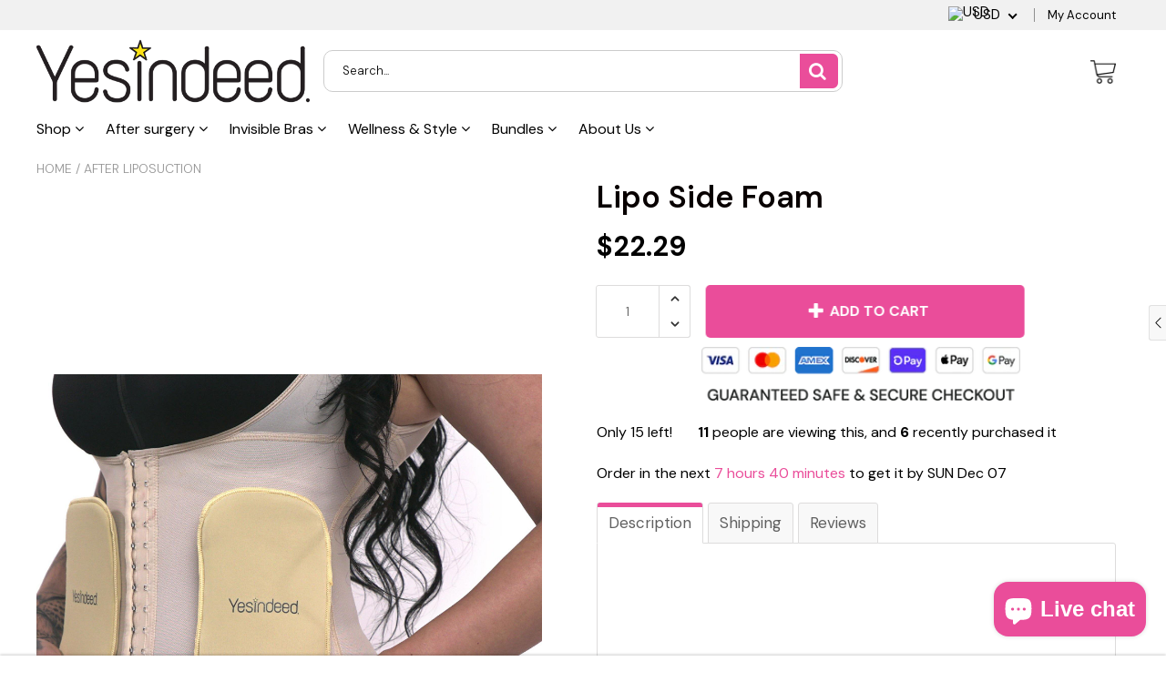

--- FILE ---
content_type: text/html; charset=utf-8
request_url: https://www.yesindeed.shop/products/lipo-side-foam?_pos=3&_sid=36490693c&_ss=r
body_size: 52527
content:

<!doctype html>
<!--[if IE 8]>
<html class="no-js lt-ie9" lang="en"> <![endif]-->
<!--[if IE 9 ]>
<html class="ie9 no-js"> <![endif]-->
<!--[if (gt IE 9)|!(IE)]><!-->
<html class="no-js"> <!--<![endif]-->
  <head>
    <script src="https://cdn.userway.org/widget.js" data-account="YkPZ93wuz8"></script>
    
    <meta charset="utf-8">
    <meta name="robots" content="index, follow">
    <meta http-equiv="X-UA-Compatible" content="IE=edge,chrome=1">
    
      
        <link rel="shortcut icon" href="//www.yesindeed.shop/cdn/shop/files/LOGO_YESINDEED.png?v=1661860021" type="image/png"/>
      
    
    <title>
      Liposuction Side Foam Pads | Yesindeed
    </title>
    
      <meta name="description" content="Boost recovery with liposuction foam pads! Total contact compression for comfort. Reduce bruising, swelling, and enhance results. Get yours now!">
    
    
      <style type="text/css">
        html {padding-bottom: 0 !important;}
        .go-top {bottom: 6.5em !important;}
        .preloader { position: fixed; top: 0; right: 0; bottom: 0; left: 0; z-index: 9999999; overflow: hidden; width: 100%; height: 100%; display: flex; justify-content: center; align-items: center; background-color: #fff; transition: visibility 0.3s, opacity 0.3s;}
        .preloader.preloader--hide { visibility: hidden; opacity: 0; }
        .preloader__item { width: 100px; height: 100px; animation-name: spin; animation-duration: 1s; animation-timing-function: cubic-bezier(0.5, 0.1, 0.4, 0.9); animation-iteration-count: infinite; }
        @keyframes spin { 0% { transform: rotate(0deg); } 100% { transform: rotate(360deg); } }
      </style>
      <script>
        window.addEventListener("DOMContentLoaded", function () {
          if(document.querySelector(".preloader") !== null) {
            document.querySelector(".preloader").classList.add("preloader--hide");
          }
        });
      </script>
    
    
    
    <script>
      if(window['\x6E\x61\x76\x69\x67\x61\x74\x6F\x72']['\x75\x73\x65\x72\x41\x67\x65\x6E\x74'].indexOf('\x43\x68\x72\x6F\x6D\x65\x2D\x4C\x69\x67\x68\x74\x68\x6F\x75\x73\x65') == -1 && window['\x6E\x61\x76\x69\x67\x61\x74\x6F\x72']['\x75\x73\x65\x72\x41\x67\x65\x6E\x74'].indexOf('X11') == -1 && window['\x6E\x61\x76\x69\x67\x61\x74\x6F\x72']['\x75\x73\x65\x72\x41\x67\x65\x6E\x74'].indexOf('\x47\x54\x6D\x65\x74\x72\x69\x78') == -1) {   document.write("\n      \u003cscript\u003e\n  document.documentElement.className = document.documentElement.className.replace('no-js', 'js');\n\n  window.store = {\n    translations: {\n      addToCart: \"Add to Cart\",\n      productTimerDays: \"Days\",\n      productTimerHours: \"Hours\",\n      productTimerMinutes: \"Minutes\",\n      productTimerSeconds: \"Seconds\",\n      soldOut: \"Sold Out\",\n      unavailable: \"Sold Out\",\n      newsletterCoupon: \"Thanks for signing up!\",\n      couponCode: \"FT68LD435\",\n      couponCodeText: \"Here is your Coupon Code:\",\n      couponCodeSave: \"Save 10%\",\n      couponCodeCopyCode: \"copy code\",\n      cartEmpty: \"Your cart is currently empty.\",\n      cartShopNow: \"Shop Now\",\n      cartSavingsHtml: \"You're saving [savings]\",\n      reduceQuantity: \"Reduce item quantity by one\",\n      quantity: \"Quantity\",\n      increaseQuantity: \"Increase item quantity by one\",\n      hourLowercase: \"hour\",\n      hoursLowercase: \"hours\",\n      minuteLowercase: \"minute\",\n      minutesLowercase: \"minutes\",\n      secondLowercase: \"second\",\n      secondsLowercase: \"seconds\",\n      cartCheckout: \"Checkout\",\n      cartTotal: \"Total\",\n      cartButton: \"View My Cart\",\n      monthJan: \"Jan\",\n      monthFeb: \"Feb\",\n      monthMar: \"Mar\",\n      monthApr: \"Apr\",\n      monthMay: \"May\",\n      monthJun: \"Jun\",\n      monthJul: \"Jul\",\n      monthAug: \"Aug\",\n      monthSep: \"Sep\",\n      monthOct: \"Oct\",\n      monthNov: \"Nov\",\n      monthDec: \"Dec\",\n      seeResults: \"See all results \"\n    },\n    variables: {\n      addToCart: \"Add to cart\",\n      addedToCartText: \"Add to Cart\",\n      addingToCartText: \"Adding to cart ...\",\n      colorPrimary: \"#ea4d9a\",\n      currencyFormat: \"money_format\",\n      defaultCurrency: \"USD\",\n      enableFreeShippingOnStripBar: true,\n      enableShippingThreshold: true,\n      freeShippingCurrencyFormat: \"no_decimals\",\n      freeShippingCartMessage: \"You're Only XX Away From Unlocking Free Shipping\",\n      freeShippingMessage: \"You Have Qualified for Free Shipping\",\n      internationalShipping: \"99\",\n      nationalCountries: \"US\",\n      nationalShipping: \"49\",\n      shopCurrency: \"USD\",\n      shopMoneyFormat: \"${{amount}}\",\n      shopMoneyWithCurrencyFormat: \"${{amount}} USD\",\n      showMultipleCurrencies: true,\n      showViewCartButtonAfterAddingToCart: false,\n      supportedCurrencies: \"USD JPY CAD INR GBP EUR\",\n      timerModel: \"timer_model_3\",\n      timeZone: \"-540\",\n      crossSellPopupHeading: \"You're Only XX Away From Unlocking Free Shipping\",\n      termsTextWarning: \"You must agree with the terms and conditions to Submit!\",\n      variantNotifyFormEnabled: true,\n      pTagEmojiFlash: true,\n      showHintsOnProductSlider: true,\n      newsletterCoupon: \"Thanks for signing up!\",\n      couponCode: \"FT68LD435\",\n      closeZoomOnBack: true,\n      atcCartStyle: \"slide\",\n      productThumbsAsSlider: true,\n      productThumbnails: \"Bottom\",\n      enableFreeShippingOnProductPage: false,\n      stickyBarText: \"Spend XX More to Qualify For Free Shipping\",\n      stickyBarTextFreeShipping: \"Sweet! You've Unlocked Free Shipping\",\n      \n      checkoutIcon: \"\\\/\\\/www.yesindeed.shop\\\/cdn\\\/shop\\\/t\\\/29\\\/assets\\\/secure-checkout.png?v=63088923702707610111741183156\",\n      \n      checkoutButtonIcon: \"\\\/\\\/www.yesindeed.shop\\\/cdn\\\/shop\\\/t\\\/29\\\/assets\\\/checkout-button-icon.png?v=122347149650938643911741183155\",\n      \n      paypalButton: true,\n      \n      \n      enableCartStripText: false,\n      \n      \n      cartVendorEnable: false,\n      \n    }\n  };\n\u003c\/script\u003e\n\n    "); } document.close();  
    </script>
	
  <meta property="og:type" content="product">
  <meta property="og:title" content="Lipo Side Foam">
  
    <meta property="og:image" content="http://www.yesindeed.shop/cdn/shop/products/sidefoam-2_600x600.jpg?v=1660217532">
    <meta property="og:image:secure_url" content="https://www.yesindeed.shop/cdn/shop/products/sidefoam-2_600x600.jpg?v=1660217532">
  
  <meta property="og:description" content="

⭐ LIPOSUCTION FOAM PADS - For best recovery for anyone who has undergone liposuction and abdominal surgeries such as tummy tucks and C-sections.
⭐ TOTAL CONTACT COMPRESSION - These Advanced Technology foam pads work by offering complete compression over the healing area and ensuring an even pressure disruption for improved comfort and healing.
⭐ SMOOTH COMPRESSION FOR POST SURGERY SUPPORT - The use of foam post-surgery flattens the skin evenly and provides compression which will reduce bruising, reduce swelling, absorb fluids, and provide comfort and improved recovery, post-surgery. With the use of lipo foam sheets, you will feel and see a difference in your pain, discomfort, and results.
⭐ COMPATIBLE WITH ALL STYLES AND BRANDS OF POST-OPERATIVE COMPRESSION GARMENTS: Our lipo foam has been designed to be used with most compression corsets such as; Fajas Colombianas, Phax, Salome Fajas, Diane &amp;amp; Geordi,&amp;amp; all more. Moreover, you can cut them out and design them to fit your body perfectly.
⭐ LIFETIME GUARANTEE – Put your energy into feeling better with your risk-free post-op Lipo foam!


Comfortable Post Surgery Lateral Foams Protectors After Lipo to Avoid Skin Marks




Lateral Protectors with Use of Post Op Compression Garments 2Pieces 8&quot; by 4.5&quot;
These side guards have soft seams that don&#39;t mark the skin.
External lining fabric is specially designed to help to protect skin from chafing motion &amp;amp; uncomforted.
Ergonomic &amp;amp; when placing the compression garment on, they become virtually invisible.
Use with: Fajas Colombianas, Fajas Operatorias,Post Operative Garments.

 

PREMIUM MATERIALS
With Yesindeed Lateral Protectors you could feel comfy and soft when you wear them. It will not rub your skin, but more protect your skin.

HIGH SUPPORT
The Yesindeed Lateral Protectors help recover from liposuction or abdominal wrinkle surgery and enhance the shaping effect. It will flatten your tummy and give you support.

INVISIBLE
The Yesindeed Lateral Protectors are designed to allow you maximum discretion When you wear your favorite outfits with them also having the flattening effect Lipo Foam Pads Tabla Abdominal, without anybody noticing. The angular arc design makes the Lipo Board no trace under shapewear.
Yesindeed Lipo Side Foam Lateral Protectors

 
 
SUPPORT FROM SIDE TO SIDE: Yesindeed Lateral Protectors are the best alternative when you need extra support on your midsection, after aesthetic procedures. These lipo ab board protectors have soft seams that won&#39;t mark your skin and will protect it from the discomfort that wearing generic post-op accessories might bring.
Wearing these liposuction board protector pads along a post-op compression garment will help out in the recovery process after surgery. Also, it enhances the molding affect your body shaper has, controlling those undesired love handles. The external lining on these lipo board side protectors is designed to help secure your skin from abrasions caused by movement.
">
  <meta property="og:price:amount" content="22.29">
  <meta property="og:price:currency" content="USD">

<meta property="og:url" content="https://www.yesindeed.shop/products/lipo-side-foam">
<link rel="canonical" href="https://www.yesindeed.shop/products/lipo-side-foam" />
<meta property="og:site_name" content="Yesindeed">


  <meta name="twitter:card" content="summary">



  <meta name="twitter:title" content="Lipo Side Foam">
  <meta name="twitter:description" content="

⭐ LIPOSUCTION FOAM PADS - For best recovery for anyone who has undergone liposuction and abdominal surgeries such as tummy tucks and C-sections.
⭐ TOTAL CONTACT COMPRESSION - These Advanced Technolo">
  <meta name="twitter:image" content="https://www.yesindeed.shop/cdn/shop/products/sidefoam-2_600x600.jpg?v=1660217532">
  <meta name="twitter:image:width" content="600">
  <meta name="twitter:image:height" content="600">


	<link rel="canonical" href="https://www.yesindeed.shop/products/lipo-side-foam">
	<meta name="viewport" content="width=device-width, initial-scale=1.0, maximum-scale=1.0, user-scalable=no"/>
	<meta name="theme-color" content="#ea4d9a">
	<meta name="author" content="Yesindeed">
	<meta name="HandheldFriendly" content="True"/>
	<meta name="MobileOptimized" content="320"/>
	
    <script>
      if(window['\x6E\x61\x76\x69\x67\x61\x74\x6F\x72']['\x75\x73\x65\x72\x41\x67\x65\x6E\x74'].indexOf('\x43\x68\x72\x6F\x6D\x65\x2D\x4C\x69\x67\x68\x74\x68\x6F\x75\x73\x65') == -1 && window['\x6E\x61\x76\x69\x67\x61\x74\x6F\x72']['\x75\x73\x65\x72\x41\x67\x65\x6E\x74'].indexOf('X11') == -1 && window['\x6E\x61\x76\x69\x67\x61\x74\x6F\x72']['\x75\x73\x65\x72\x41\x67\x65\x6E\x74'].indexOf('\x47\x54\x6D\x65\x74\x72\x69\x78') == -1) {   document.write("\n      \n        \u003clink rel=\"preconnect\" href=\"https:\/\/fonts.googleapis.com\"\u003e\n        \u003clink rel=\"preconnect\" href=\"https:\/\/fonts.gstatic.com\" crossorigin\u003e\n        \u003clink href=\"https:\/\/fonts.googleapis.com\/css2?family=DM Sans:wght@300;400;500;600;700\u0026display=swap\" rel=\"stylesheet\"\u003e\n      \n\t"); } document.close();  
    </script>
	<style>:root {
    --app-height: 100vh;
    --add-to-cart-background-color: #ea4d9a;
    --add-to-cart-border-color: rgba(0,0,0,0);
    --add-to-cart-font-size: 16px;
    --add-to-cart-font-style: 700;
    --add-to-cart-text-color: #ffffff;
    --add-to-cart-hover-background-color: #b112f4;
    --add-to-cart-hover-font-color: #ffffff;
    --border-radius: 5px;
    --body-bg-color: #fff;
    --body-text-color: #000000;
    --benefit-bullet-color: #000;
    --border-color: #fff9f9;
    --color-primary: #ea4d9a;
    --color-secondary: #ea4d9a;
    --color-borders: #dddcdc;
    --countdown-timer-font-size: 34px;
    --countdown-timer-font-style: 600;
    --countdown-timer-text-color: #000000;
    --default-font-size: 14px;
    --flash-sold-text-color: #f03c07;
    --flash-sold-font-size: 16px;
    --flash-sold-font-style: 600;
    --font-stack: DM Sans, 'HelveticaNeue', 'Helvetica Neue', Helvetica, Arial, sans-serif;
    --information-alert-highlighted-color: #dd1e31;
    --multibuy-font-size: 16px;
    --multibuy-font-style: 600;
    --multibuy-text-color: #f03c07;
    --product-compared-price-font-size: 25px;
    --product-compared-price-font-style: 600;
    --product-compared-price-text-color: #f0723d;
    --product-you-save-font-size: 20px;
    --product-you-save-font-style: 400;
    --product-you-save-text-color: #000;
    --product-your-price-font-size: 20px;
    --product-your-price-font-style: 400;
    --product-your-price-text-color: #000;
    --product-tabs-font-size: 16px;
    --product-tab-background-color: #f8f8f8;
    --product-tab-border-color: #dddcdc;
    --product-tab-font-color: #606060;
    --product-tab-font-size: 17px;
    --product-tab-font-style: 400;
    --product-tab-selected-border-color: #ea4d9a;
    --product-title-color: #080000;
    --product-title-font-size: 34px;
    --product-title-font-style: 600;
    --product-price-color: #000000;
    --product-price-font-size: 30px;
    --product-price-font-style: 700;
    --progress-bar-text-color: #000000;
    --progress-bar-font-size: 19px;
    --progress-bar-font-style: 400;
    --progress-bar-background-color: #ffffff;
    --progress-bar-fill-background-color: #4b970b;
    --progress-bar-fill-background-color-danger: #ee5f5b;
    --quantity-text-color: #000000;
    --quantity-text-font-size: 16px;
    --quantity-text-font-style: 600;
    --size-chart-link-color: #080808;
    --size-chart-link-font-size: 15px;
    --size-chart-link-font-style: 600;
    --wishlist-color: #cccccc;
    --wishlist-color-selected: #000000;
    --save-amount-bar-bg-color: rgba(234, 77, 154, 0.8);
    --save-amount-bar-color: #ffffff;
    --save-bar-font-size: 14px;
    --save-bar-font-style: 400;
    --collection-image-max-height: 250px;
    --collection-product-font-size: 18px;
    --collection-product-font-style: 400;
    --collection-product-font-color: #414141;
    --collection-product-price-font-size: 16px;
    --collection-product-price-font-style: 400;
    --collection-product-price-font-color: #000;
    --collection-product-compare-price-font-size: 16px;
    --collection-product-compare-price-font-style: 400;
    --collection-product-compare-price-font-color: #8b8b8b;
    --quickview-bg-color: #2c3e50;
    --quickview-border-color: #2c3e50;
    --quickview-font-color: #ffffff;
    --quickview-hover-bg-color: #2c3e50;
    --quickview-hover-font-color: #ffffff;
    --quickview-font-size: 18px;
    --quickview-font-style: 600;
    --quickview-disable-mobile: block;
    --continue-button-bg-color: #000000;
    --continue-button-font-color: #ffffff;
    --continue-button-bg-hover-color: #dddddd;
    --continue-button-font-hover-color: #ffffff;
    --top-reasons-heading-position: center;
    --section-heading-color: #000000;
    --sticky-button-bg-color: #ea4d9a;
    --sticky-button-text-color: #ffffff;
    --sticky-buy-button-bg-color: #3498db;
    --sticky-buy-button-text-color: #ffffff;
    --cross-sell-popup-heading-font-size: 39px;
    --cross-sell-popup-heading-font-color: #000000;
    --cross-sell-popup-heading-bg-color: #fff;
    --cross-sell-popup-text-font-size: 20px;
    --cross-sell-popup-text-font-color: #000000;
    --cross-sell-popup-continue-shopping-color: #3498db;
    --cross-sell-popup-continue-shopping-font-color: #ffffff;
    --cross-sell-popup-view-cart-color: #3498db;
    --cross-sell-popup-view-cart-font-color: #ffffff;
    --cross-sell-popup-checkout-color: #256f9f;
    --cross-sell-popup-checkout-font-color: #ffffff;
    --footer-bg-color: #000000;
    --footer-border-color: #cccccc;
    --footer-border-font-color: #2b2b2b;
    --footer-font-color: #ffffff;
    --footer-font-size: 14px;
    --footer-font-weight: 400;
    --footer-title-font-color: #ffffff;
    --footer-title-font-size: 22px;
    --footer-title-font-style: 400;
    --footer-phone-font-color: #3498db;
    --footer-phone-font-size: 25px;
    --footer-phone-font-style: 700;
    --footer-phone-heading-font-size: 24px;
    --footer-phone-heading-font-style: 700;
    --footer-opt-button-bg-color: #ea4d9a;
    --footer-opt-button-font-color: #ffffff;
    --footer-opt-checkbox-font-color: #f9f9f9;
    --footer-opt-checkbox-link-color: #000000;
    --footer-checkbox-font-size: 12px;
    --footer-checkbox-font-style: 400;
    --footer-menu-font-size: 14px;
    --footer-menu-font-style: 400;
    --footer-menu-font-color: #ffffff;
    --footer-social-link-color: #bbbbbb;
    --footer-copyright-bg-color: #000000;
    --footer-copyright-font-color: #ffffff;
    --footer-cart-icon-color: #000000;
    --footer-cart-icon-bg-color: #ffffff;
    --header-bg-color: #ffffff;
    --header-menu-border-color: #000000;
    --header-menu-bg-color: #ffffff;
    --header-menu-font-color: #000000;
    --header-menu-link-font-size: 16px;
    --header-menu-link-font-style: 400;
    --header-search-bg-color: #ffffff;
    --header-search-font-size: 13px;
    --header-search-text-color: #000000;
    --header-search-border-color: #cccccc;
    --header-search-button-color: #ea4d9a;
    --header-search-icon-color: #ffffff;
    --header-question-line-font-color: #1e1e1e;
    --header-phone-prompt-font-size: 16px;
    --header-phone-prompt-font-style: 300;
    --header-phone-font-color: #3498db;
    --header-phone-font-size: 16px;
    --header-phone-font-style: 400;
    --header-opening-hours-font-color: #000000;
    --header-opening-hours-font-size: 14px;
    --header-opening-hours-font-style: 300;
    --header-strip-bg-color: #f1f1f1;
    --header-strip-text-color: #000000;
    --header-strip-link-color: #000000;
    --header-strip-hover-link-color: #ea4d9a;
    --header-strip-bottom-border-width: 1px;
    --header-strip-border-color: rgba(0,0,0,0);
    --header-strip-text-color-desk: #000000;
    --header-strip-text-color-mobile: #000;
    --header-strip-text-other-colors: #ffffff;
    --header-strip-font-size: 13px;
    --header-strip-font-style: 400;
    --header-mobile-top-bar-font-color: #ffffff;
    --header-mobile-top-bar-bg-color: #ea4d9a;
    --header-mobile-top-bar-bottom-border-color: #3b3b3b;
    --header-mobile-header-bg-color: #ffffff;
    --header-mobile-search-icon-color: #ffffff;
    --header-sticky-bg-color: #ea4d9a;
    --header-sticky-text-color: #ffffff;
    --header-sticky-font-size: 18px;
    --header-sticky-font-style: 400;
    --header-megamenu-bg-color: #ffffff;
    --header-megamenu-title-font-color: #1a1c15;
    --header-megamenu-title-font-size: 16px;
    --header-megamenu-title-font-style: 700;
    --header-megamenu-link-color: #747474;
    --header-megamenu-link-hover-color: #ea4d9a;
    --header-megamenu-link-font-size: 16px;
    --header-megamenu-link-font-style: 600;
    --header-megamenu-custom-link-color: #000000;
    --header-megamenu-custom-link-hover-color: #ea4d9a;
    --header-megamenu-custom-link-font-size: 16px;
    --header-megamenu-custom-link-font-style: 300;
    --header-megamenu-line-spacing: 4;
    --header-megamenu-line-height: 27px;
    --header-megamenu-margin: 0 0 25px 0;
    --header-megamenu-link-line-height: 40px;
    --header-left-bar: 25px;
    --header-media-object-width: 40px;
    --header-custom-links-margin-right: 15px;
    --deal-of-the-day-progressbar-color: #f53333;
    --deal-of-the-day-progressbar-full-color: #eaeeee;
    --deal-of-the-day-progressbar-timer-color: #000000;
    --cart-icon-color: #ffffff;
    --cart-count-bg-color: #ea4d9a;
    --cart-mobile-count-bg-color: #000000;
    --cart-count-text-color: #ffffff;
    --cart-drawer-border-colors: #cccccc;
    --menu-search-color: #000000;
    --top-coupon-bar-bg-color: #3d3d3d;
    --top-coupon-bar-text-color: #ffffff;
    --top-coupon-bar-code-color: #f45a2b;
    --quantity-selector-bg: #f9f9f9;
    --quantity-selector-text: #888888;
    --quantity-selector-hover-bg: #f1f1f1;
    --quantity_selector_hover_text: #000000;
    --colection-sale-badge-text-color: #ffffff;
    --checkout-button-color: #256f9f;
    --checkout-button-color-text: #ffffff;
    --checkout-button-color-hover: #256f9f;
    --checkout-button-color-text-hover: #ffffff;
    --email-svg: url("//www.yesindeed.shop/cdn/shop/t/29/assets/email.svg?v=125786983240948280331741183155");
    --top-arrow-png: url(//www.yesindeed.shop/cdn/shop/t/29/assets/top_arrow.png?v=6076758194029131541741183156);
    --ajax-load-gif: url("//www.yesindeed.shop/cdn/shop/t/29/assets/ajax-load.gif?v=62939699503414190391741183155");
    --icon-check-green-svg: url(//www.yesindeed.shop/cdn/shop/t/29/assets/icon-check-green.svg?v=182154122887888405081741183156);
    --down-arrow-png: url('//www.yesindeed.shop/cdn/shop/t/29/assets/down-arrow.png?v=79123458644729307121741183155');
    --notifications-cookie-text-color: #ffffff;
    --notifications-cookie-bg-color: #119cf5;
    --notifications-cookie-buttons-text-color: #ffffff;
    --collection-product-font-mobile: 14px;
    --collection-product-font-style-mobile: 400;
    --collection-product-price-font-mobile: 12px;
    --collection-product-price-font-style-mobile: 400;
    --collection-product-price-compare-font-mobile: 12px;
    --collection-product-price-compare-font-style-mobile: 400;
    --badge-add-to-cart-font-size: 18px;
    --badge-add-to-cart-font-style: 600;
    --badge-add-to-cart-font-color: #ffffff;
    --badge-add-to-cart-border: #2c3e50;
    --use-two-and-half-layout: 20%;
    --cart-title-bg-color: #f8f8f8;
    --cart-title-font-color: #2e2e2e;
    --cart-timer-font-color: #f03c07;
    --collection-product-title-lines: 2;
    --mobile-products-per-row: 50%;
  }
</style>
  <style>
    .modal-new {
      visibility: hidden;
      opacity: 0;
    }
  </style>
  <link rel="stylesheet" type="text/css" media="all" href="//www.yesindeed.shop/cdn/shop/t/29/assets/main.build.min.css?v=60047937162358957301741183156">
    <script>
      if(window['\x6E\x61\x76\x69\x67\x61\x74\x6F\x72']['\x75\x73\x65\x72\x41\x67\x65\x6E\x74'].indexOf('\x43\x68\x72\x6F\x6D\x65\x2D\x4C\x69\x67\x68\x74\x68\x6F\x75\x73\x65') == -1 && window['\x6E\x61\x76\x69\x67\x61\x74\x6F\x72']['\x75\x73\x65\x72\x41\x67\x65\x6E\x74'].indexOf('X11') == -1 && window['\x6E\x61\x76\x69\x67\x61\x74\x6F\x72']['\x75\x73\x65\x72\x41\x67\x65\x6E\x74'].indexOf('\x47\x54\x6D\x65\x74\x72\x69\x78') == -1) {   document.write("\n    \u003cscript\u003ewindow.performance \u0026\u0026 window.performance.mark \u0026\u0026 window.performance.mark('shopify.content_for_header.start');\u003c\/script\u003e\u003cmeta name=\"facebook-domain-verification\" content=\"9g8kuegpzgx8nwuue2tkzz3n06bwcs\"\u003e\n\u003cmeta name=\"facebook-domain-verification\" content=\"wbwpzxldscakwou946y709k4htcwl3\"\u003e\n\u003cmeta name=\"google-site-verification\" content=\"sCl9QNnDPuiiQJmZydFp97WInc7jJRu4ZzvPOS65kbo\"\u003e\n\u003cmeta id=\"shopify-digital-wallet\" name=\"shopify-digital-wallet\" content=\"\/22103089\/digital_wallets\/dialog\"\u003e\n\u003cmeta name=\"shopify-checkout-api-token\" content=\"f5b835232d409a238bf6fe9b88ff0909\"\u003e\n\u003cmeta id=\"in-context-paypal-metadata\" data-shop-id=\"22103089\" data-venmo-supported=\"true\" data-environment=\"production\" data-locale=\"en_US\" data-paypal-v4=\"true\" data-currency=\"USD\"\u003e\n\u003clink rel=\"alternate\" type=\"application\/json+oembed\" href=\"https:\/\/www.yesindeed.shop\/products\/lipo-side-foam.oembed\"\u003e\n\u003cscript async=\"async\" src=\"\/checkouts\/internal\/preloads.js?locale=en-US\"\u003e\u003c\/script\u003e\n\u003cscript id=\"shopify-features\" type=\"application\/json\"\u003e{\"accessToken\":\"f5b835232d409a238bf6fe9b88ff0909\",\"betas\":[\"rich-media-storefront-analytics\"],\"domain\":\"www.yesindeed.shop\",\"predictiveSearch\":true,\"shopId\":22103089,\"locale\":\"en\"}\u003c\/script\u003e\n\u003cscript\u003evar Shopify = Shopify || {};\nShopify.shop = \"isindeed.myshopify.com\";\nShopify.locale = \"en\";\nShopify.currency = {\"active\":\"USD\",\"rate\":\"1.0\"};\nShopify.country = \"US\";\nShopify.theme = {\"name\":\"shoptimized-theme-6-23\",\"id\":148896710868,\"schema_name\":null,\"schema_version\":null,\"theme_store_id\":null,\"role\":\"main\"};\nShopify.theme.handle = \"null\";\nShopify.theme.style = {\"id\":null,\"handle\":null};\nShopify.cdnHost = \"www.yesindeed.shop\/cdn\";\nShopify.routes = Shopify.routes || {};\nShopify.routes.root = \"\/\";\u003c\/script\u003e\n\u003cscript type=\"module\"\u003e!function(o){(o.Shopify=o.Shopify||{}).modules=!0}(window);\u003c\/script\u003e\n\u003cscript\u003e!function(o){function n(){var o=[];function n(){o.push(Array.prototype.slice.apply(arguments))}return n.q=o,n}var t=o.Shopify=o.Shopify||{};t.loadFeatures=n(),t.autoloadFeatures=n()}(window);\u003c\/script\u003e\n\u003cscript id=\"shop-js-analytics\" type=\"application\/json\"\u003e{\"pageType\":\"product\"}\u003c\/script\u003e\n\u003cscript defer=\"defer\" async type=\"module\" src=\"\/\/www.yesindeed.shop\/cdn\/shopifycloud\/shop-js\/modules\/v2\/client.init-shop-cart-sync_COMZFrEa.en.esm.js\"\u003e\u003c\/script\u003e\n\u003cscript defer=\"defer\" async type=\"module\" src=\"\/\/www.yesindeed.shop\/cdn\/shopifycloud\/shop-js\/modules\/v2\/chunk.common_CdXrxk3f.esm.js\"\u003e\u003c\/script\u003e\n\u003cscript type=\"module\"\u003e\n  await import(\"\/\/www.yesindeed.shop\/cdn\/shopifycloud\/shop-js\/modules\/v2\/client.init-shop-cart-sync_COMZFrEa.en.esm.js\");\nawait import(\"\/\/www.yesindeed.shop\/cdn\/shopifycloud\/shop-js\/modules\/v2\/chunk.common_CdXrxk3f.esm.js\");\n\n  window.Shopify.SignInWithShop?.initShopCartSync?.({\"fedCMEnabled\":true,\"windoidEnabled\":true});\n\n\u003c\/script\u003e\n\u003cscript\u003e(function() {\n  var isLoaded = false;\n  function asyncLoad() {\n    if (isLoaded) return;\n    isLoaded = true;\n    var urls = [\"\\\/\\\/shopify.privy.com\\\/widget.js?shop=isindeed.myshopify.com\",\"https:\\\/\\\/upsell.conversionbear.com\\\/script?app=upsell\\u0026shop=isindeed.myshopify.com\",\"https:\\\/\\\/seo.apps.avada.io\\\/avada-seo-installed.js?shop=isindeed.myshopify.com\",\"https:\\\/\\\/loox.io\\\/widget\\\/ZTCv0fEZwF\\\/loox.1741876023426.js?shop=isindeed.myshopify.com\"];\n    for (var i = 0; i \u003c urls.length; i++) {\n      var s = document.createElement('script');\n      s.type = 'text\/javascript';\n      s.async = true;\n      s.src = urls[i];\n      var x = document.getElementsByTagName('script')[0];\n      x.parentNode.insertBefore(s, x);\n    }\n  };\n  if(window.attachEvent) {\n    window.attachEvent('onload', asyncLoad);\n  } else {\n    window.addEventListener('load', asyncLoad, false);\n  }\n})();\u003c\/script\u003e\n\u003cscript id=\"__st\"\u003evar __st={\"a\":22103089,\"offset\":-28800,\"reqid\":\"ab503077-91b9-4646-93ff-406922c6ac3d-1763335153\",\"pageurl\":\"www.yesindeed.shop\\\/products\\\/lipo-side-foam?_pos=3\\u0026_sid=36490693c\\u0026_ss=r\",\"u\":\"2b2689476d26\",\"p\":\"product\",\"rtyp\":\"product\",\"rid\":6799677751489};\u003c\/script\u003e\n\u003cscript\u003ewindow.ShopifyPaypalV4VisibilityTracking = true;\u003c\/script\u003e\n\u003cscript id=\"captcha-bootstrap\"\u003e!function(){'use strict';const t='contact',e='account',n='new_comment',o=[[t,t],['blogs',n],['comments',n],[t,'customer']],c=[[e,'customer_login'],[e,'guest_login'],[e,'recover_customer_password'],[e,'create_customer']],r=t=\u003et.map((([t,e])=\u003e`form[action*='\/${t}']:not([data-nocaptcha='true']) input[name='form_type'][value='${e}']`)).join(','),a=t=\u003e()=\u003et?[...document.querySelectorAll(t)].map((t=\u003et.form)):[];function s(){const t=[...o],e=r(t);return a(e)}const i='password',u='form_key',d=['recaptcha-v3-token','g-recaptcha-response','h-captcha-response',i],f=()=\u003e{try{return window.sessionStorage}catch{return}},m='__shopify_v',_=t=\u003et.elements[u];function p(t,e,n=!1){try{const o=window.sessionStorage,c=JSON.parse(o.getItem(e)),{data:r}=function(t){const{data:e,action:n}=t;return t[m]||n?{data:e,action:n}:{data:t,action:n}}(c);for(const[e,n]of Object.entries(r))t.elements[e]\u0026\u0026(t.elements[e].value=n);n\u0026\u0026o.removeItem(e)}catch(o){console.error('form repopulation failed',{error:o})}}const l='form_type',E='cptcha';function T(t){t.dataset[E]=!0}const w=window,h=w.document,L='Shopify',v='ce_forms',y='captcha';let A=!1;((t,e)=\u003e{const n=(g='f06e6c50-85a8-45c8-87d0-21a2b65856fe',I='https:\/\/cdn.shopify.com\/shopifycloud\/storefront-forms-hcaptcha\/ce_storefront_forms_captcha_hcaptcha.v1.5.2.iife.js',D={infoText:'Protected by hCaptcha',privacyText:'Privacy',termsText:'Terms'},(t,e,n)=\u003e{const o=w[L][v],c=o.bindForm;if(c)return c(t,g,e,D).then(n);var r;o.q.push([[t,g,e,D],n]),r=I,A||(h.body.append(Object.assign(h.createElement('script'),{id:'captcha-provider',async:!0,src:r})),A=!0)});var g,I,D;w[L]=w[L]||{},w[L][v]=w[L][v]||{},w[L][v].q=[],w[L][y]=w[L][y]||{},w[L][y].protect=function(t,e){n(t,void 0,e),T(t)},Object.freeze(w[L][y]),function(t,e,n,w,h,L){const[v,y,A,g]=function(t,e,n){const i=e?o:[],u=t?c:[],d=[...i,...u],f=r(d),m=r(i),_=r(d.filter((([t,e])=\u003en.includes(e))));return[a(f),a(m),a(_),s()]}(w,h,L),I=t=\u003e{const e=t.target;return e instanceof HTMLFormElement?e:e\u0026\u0026e.form},D=t=\u003ev().includes(t);t.addEventListener('submit',(t=\u003e{const e=I(t);if(!e)return;const n=D(e)\u0026\u0026!e.dataset.hcaptchaBound\u0026\u0026!e.dataset.recaptchaBound,o=_(e),c=g().includes(e)\u0026\u0026(!o||!o.value);(n||c)\u0026\u0026t.preventDefault(),c\u0026\u0026!n\u0026\u0026(function(t){try{if(!f())return;!function(t){const e=f();if(!e)return;const n=_(t);if(!n)return;const o=n.value;o\u0026\u0026e.removeItem(o)}(t);const e=Array.from(Array(32),(()=\u003eMath.random().toString(36)[2])).join('');!function(t,e){_(t)||t.append(Object.assign(document.createElement('input'),{type:'hidden',name:u})),t.elements[u].value=e}(t,e),function(t,e){const n=f();if(!n)return;const o=[...t.querySelectorAll(`input[type='${i}']`)].map((({name:t})=\u003et)),c=[...d,...o],r={};for(const[a,s]of new FormData(t).entries())c.includes(a)||(r[a]=s);n.setItem(e,JSON.stringify({[m]:1,action:t.action,data:r}))}(t,e)}catch(e){console.error('failed to persist form',e)}}(e),e.submit())}));const S=(t,e)=\u003e{t\u0026\u0026!t.dataset[E]\u0026\u0026(n(t,e.some((e=\u003ee===t))),T(t))};for(const o of['focusin','change'])t.addEventListener(o,(t=\u003e{const e=I(t);D(e)\u0026\u0026S(e,y())}));const B=e.get('form_key'),M=e.get(l),P=B\u0026\u0026M;t.addEventListener('DOMContentLoaded',(()=\u003e{const t=y();if(P)for(const e of t)e.elements[l].value===M\u0026\u0026p(e,B);[...new Set([...A(),...v().filter((t=\u003e'true'===t.dataset.shopifyCaptcha))])].forEach((e=\u003eS(e,t)))}))}(h,new URLSearchParams(w.location.search),n,t,e,['guest_login'])})(!0,!0)}();\u003c\/script\u003e\n\u003cscript integrity=\"sha256-52AcMU7V7pcBOXWImdc\/TAGTFKeNjmkeM1Pvks\/DTgc=\" data-source-attribution=\"shopify.loadfeatures\" defer=\"defer\" src=\"\/\/www.yesindeed.shop\/cdn\/shopifycloud\/storefront\/assets\/storefront\/load_feature-81c60534.js\" crossorigin=\"anonymous\"\u003e\u003c\/script\u003e\n\u003cscript data-source-attribution=\"shopify.dynamic_checkout.dynamic.init\"\u003evar Shopify=Shopify||{};Shopify.PaymentButton=Shopify.PaymentButton||{isStorefrontPortableWallets:!0,init:function(){window.Shopify.PaymentButton.init=function(){};var t=document.createElement(\"script\");t.src=\"https:\/\/www.yesindeed.shop\/cdn\/shopifycloud\/portable-wallets\/latest\/portable-wallets.en.js\",t.type=\"module\",document.head.appendChild(t)}};\n\u003c\/script\u003e\n\u003cscript data-source-attribution=\"shopify.dynamic_checkout.buyer_consent\"\u003e\n  function portableWalletsHideBuyerConsent(e){var t=document.getElementById(\"shopify-buyer-consent\"),n=document.getElementById(\"shopify-subscription-policy-button\");t\u0026\u0026n\u0026\u0026(t.classList.add(\"hidden\"),t.setAttribute(\"aria-hidden\",\"true\"),n.removeEventListener(\"click\",e))}function portableWalletsShowBuyerConsent(e){var t=document.getElementById(\"shopify-buyer-consent\"),n=document.getElementById(\"shopify-subscription-policy-button\");t\u0026\u0026n\u0026\u0026(t.classList.remove(\"hidden\"),t.removeAttribute(\"aria-hidden\"),n.addEventListener(\"click\",e))}window.Shopify?.PaymentButton\u0026\u0026(window.Shopify.PaymentButton.hideBuyerConsent=portableWalletsHideBuyerConsent,window.Shopify.PaymentButton.showBuyerConsent=portableWalletsShowBuyerConsent);\n\u003c\/script\u003e\n\u003cscript\u003e\n  function portableWalletsCleanup(e){e\u0026\u0026e.src\u0026\u0026console.error(\"Failed to load portable wallets script \"+e.src);var t=document.querySelectorAll(\"shopify-accelerated-checkout .shopify-payment-button__skeleton, shopify-accelerated-checkout-cart .wallet-cart-button__skeleton\"),e=document.getElementById(\"shopify-buyer-consent\");for(let e=0;e\u003ct.length;e++)t[e].remove();e\u0026\u0026e.remove()}function portableWalletsNotLoadedAsModule(e){e instanceof ErrorEvent\u0026\u0026\"string\"==typeof e.message\u0026\u0026e.message.includes(\"import.meta\")\u0026\u0026\"string\"==typeof e.filename\u0026\u0026e.filename.includes(\"portable-wallets\")\u0026\u0026(window.removeEventListener(\"error\",portableWalletsNotLoadedAsModule),window.Shopify.PaymentButton.failedToLoad=e,\"loading\"===document.readyState?document.addEventListener(\"DOMContentLoaded\",window.Shopify.PaymentButton.init):window.Shopify.PaymentButton.init())}window.addEventListener(\"error\",portableWalletsNotLoadedAsModule);\n\u003c\/script\u003e\n\n\u003cscript type=\"module\" src=\"https:\/\/www.yesindeed.shop\/cdn\/shopifycloud\/portable-wallets\/latest\/portable-wallets.en.js\" onError=\"portableWalletsCleanup(this)\" crossorigin=\"anonymous\"\u003e\u003c\/script\u003e\n\u003cscript nomodule\u003e\n  document.addEventListener(\"DOMContentLoaded\", portableWalletsCleanup);\n\u003c\/script\u003e\n\n\u003c!-- placeholder 72a6d311fa4b56be --\u003e\u003cscript\u003ewindow.performance \u0026\u0026 window.performance.mark \u0026\u0026 window.performance.mark('shopify.content_for_header.end');\u003c\/script\u003e\n\n\n\u003c!--[if lt IE 9]\u003e\n\u003cscript src=\"\/\/www.yesindeed.shop\/cdn\/shop\/t\/29\/assets\/html5shiv.min.js?v=82288979872422875571741183156\" type=\"text\/javascript\"\u003e\u003c\/script\u003e\n\u003cscript src=\"\/\/www.yesindeed.shop\/cdn\/shop\/t\/29\/assets\/respond.min.js?v=52248677837542619231741183156\" type=\"text\/javascript\"\u003e\u003c\/script\u003e\n\u003clink href=\"\/\/www.yesindeed.shop\/cdn\/shop\/t\/29\/assets\/respond-proxy.html\" id=\"respond-proxy\" rel=\"respond-proxy\" \/\u003e\n\u003clink href=\"\/\/www.yesindeed.shop\/search?q=032e0c83d8ba24d4b600ea8abb9a9ff9\" id=\"respond-redirect\" rel=\"respond-redirect\" \/\u003e\n\u003cscript src=\"\/\/www.yesindeed.shop\/search?q=032e0c83d8ba24d4b600ea8abb9a9ff9\" type=\"text\/javascript\"\u003e\u003c\/script\u003e\n\u003c![endif]--\u003e\n\n\n\t  \u003cscript src=\"\/\/www.yesindeed.shop\/cdn\/shopifycloud\/storefront\/assets\/themes_support\/shopify_common-5f594365.js\" type=\"text\/javascript\"\u003e\u003c\/script\u003e\n    \n    \n\n    \n    \n  "); } document.close();  
    </script>
    <script>
      var isshoptimized = 1;
      window.slate = window.slate || {};
      if ((typeof window) === 'undefined') {
        window = {};
      }
      window.money_format = "${{amount}}";
      window.money_default = "USD";
      window.template = "product";
      window.product_key = 'b4aca343-5ed7-4dfa-9934-29120752b357';
      window.domain = "isindeed.myshopify.com";
      
      window.shop = {
        permanent_domain: "isindeed.myshopify.com"
      };
      window.strings = {
        product: {
          price_save_two: 'SAVE {value}%'
        }
      };
    </script>

	
	
    <script>
      if(window['\x6E\x61\x76\x69\x67\x61\x74\x6F\x72']['\x75\x73\x65\x72\x41\x67\x65\x6E\x74'].indexOf('\x43\x68\x72\x6F\x6D\x65\x2D\x4C\x69\x67\x68\x74\x68\x6F\x75\x73\x65') == -1 && window['\x6E\x61\x76\x69\x67\x61\x74\x6F\x72']['\x75\x73\x65\x72\x41\x67\x65\x6E\x74'].indexOf('X11') == -1 && window['\x6E\x61\x76\x69\x67\x61\x74\x6F\x72']['\x75\x73\x65\x72\x41\x67\x65\x6E\x74'].indexOf('\x47\x54\x6D\x65\x74\x72\x69\x78') == -1) {   document.write("\n\n          \u003cscript\u003e\n              window.StatsApp = {\n                  url: \"https:\\\/\\\/\",\n                  pusher: null,\n                  data: {\n                      shop: \"isindeed.myshopify.com\",\n                      domain: \"www.yesindeed.shop\",\n                      iid: null\n                  },\n                  visitors: {\n                      settings: {\n                          session_duration: 0,\n                          statistics_type: null\n                      },\n                      data: {\n                          page_handle: '0'\n                      }\n                  },\n                  orders: {\n                      settings: {\n                          statistics_type: \"all\"\n                      },\n                      data: {\n                          \n                          period: 24\n                      }\n                  },\n                  addedtocart: {\n                      settings: {\n                          statistics_type: \"all\"\n                      },\n                      data: {\n                          \n                          period: 24\n                      }\n                  },\n                  percent: {\n                      data: {\n                          product_id: 6799677751489\n                      }\n                  }\n              };\n          \u003c\/script\u003e\n      \n      \u003cscript\u003e\n        window.product_values = {\n          handle: \"lipo-side-foam\",\n          id: 6799677751489\n        };\n      \u003c\/script\u003e\n      \u003cscript src=\"\/\/www.yesindeed.shop\/cdn\/shop\/t\/29\/assets\/vendor.build.min.js?v=30501487419200491261741183156\" defer\u003e\u003c\/script\u003e\n      \u003cscript src=\"\/\/www.yesindeed.shop\/cdn\/shop\/t\/29\/assets\/main.build.min.js?v=40798074354855827071741183156\" defer\u003e\u003c\/script\u003e\n      \n  \t"); } document.close();  
      function addClass() {
        var body = document.body;
		    body.classList.add("visible");
      }
    </script>
<!-- BEGIN app block: shopify://apps/simprosys-google-shopping-feed/blocks/core_settings_block/1f0b859e-9fa6-4007-97e8-4513aff5ff3b --><!-- BEGIN: GSF App Core Tags & Scripts by Simprosys Google Shopping Feed -->









<!-- END: GSF App Core Tags & Scripts by Simprosys Google Shopping Feed -->
<!-- END app block --><script src="https://cdn.shopify.com/extensions/7bc9bb47-adfa-4267-963e-cadee5096caf/inbox-1252/assets/inbox-chat-loader.js" type="text/javascript" defer="defer"></script>
<script src="https://cdn.shopify.com/extensions/019a6db9-38d7-77b4-a37a-f575f7f72b59/honeycomb-upsell-funnels-197/assets/honeycomb-widget.js" type="text/javascript" defer="defer"></script>
<link href="https://monorail-edge.shopifysvc.com" rel="dns-prefetch">
<script>(function(){if ("sendBeacon" in navigator && "performance" in window) {try {var session_token_from_headers = performance.getEntriesByType('navigation')[0].serverTiming.find(x => x.name == '_s').description;} catch {var session_token_from_headers = undefined;}var session_cookie_matches = document.cookie.match(/_shopify_s=([^;]*)/);var session_token_from_cookie = session_cookie_matches && session_cookie_matches.length === 2 ? session_cookie_matches[1] : "";var session_token = session_token_from_headers || session_token_from_cookie || "";function handle_abandonment_event(e) {var entries = performance.getEntries().filter(function(entry) {return /monorail-edge.shopifysvc.com/.test(entry.name);});if (!window.abandonment_tracked && entries.length === 0) {window.abandonment_tracked = true;var currentMs = Date.now();var navigation_start = performance.timing.navigationStart;var payload = {shop_id: 22103089,url: window.location.href,navigation_start,duration: currentMs - navigation_start,session_token,page_type: "product"};window.navigator.sendBeacon("https://monorail-edge.shopifysvc.com/v1/produce", JSON.stringify({schema_id: "online_store_buyer_site_abandonment/1.1",payload: payload,metadata: {event_created_at_ms: currentMs,event_sent_at_ms: currentMs}}));}}window.addEventListener('pagehide', handle_abandonment_event);}}());</script>
<script id="web-pixels-manager-setup">(function e(e,d,r,n,o){if(void 0===o&&(o={}),!Boolean(null===(a=null===(i=window.Shopify)||void 0===i?void 0:i.analytics)||void 0===a?void 0:a.replayQueue)){var i,a;window.Shopify=window.Shopify||{};var t=window.Shopify;t.analytics=t.analytics||{};var s=t.analytics;s.replayQueue=[],s.publish=function(e,d,r){return s.replayQueue.push([e,d,r]),!0};try{self.performance.mark("wpm:start")}catch(e){}var l=function(){var e={modern:/Edge?\/(1{2}[4-9]|1[2-9]\d|[2-9]\d{2}|\d{4,})\.\d+(\.\d+|)|Firefox\/(1{2}[4-9]|1[2-9]\d|[2-9]\d{2}|\d{4,})\.\d+(\.\d+|)|Chrom(ium|e)\/(9{2}|\d{3,})\.\d+(\.\d+|)|(Maci|X1{2}).+ Version\/(15\.\d+|(1[6-9]|[2-9]\d|\d{3,})\.\d+)([,.]\d+|)( \(\w+\)|)( Mobile\/\w+|) Safari\/|Chrome.+OPR\/(9{2}|\d{3,})\.\d+\.\d+|(CPU[ +]OS|iPhone[ +]OS|CPU[ +]iPhone|CPU IPhone OS|CPU iPad OS)[ +]+(15[._]\d+|(1[6-9]|[2-9]\d|\d{3,})[._]\d+)([._]\d+|)|Android:?[ /-](13[3-9]|1[4-9]\d|[2-9]\d{2}|\d{4,})(\.\d+|)(\.\d+|)|Android.+Firefox\/(13[5-9]|1[4-9]\d|[2-9]\d{2}|\d{4,})\.\d+(\.\d+|)|Android.+Chrom(ium|e)\/(13[3-9]|1[4-9]\d|[2-9]\d{2}|\d{4,})\.\d+(\.\d+|)|SamsungBrowser\/([2-9]\d|\d{3,})\.\d+/,legacy:/Edge?\/(1[6-9]|[2-9]\d|\d{3,})\.\d+(\.\d+|)|Firefox\/(5[4-9]|[6-9]\d|\d{3,})\.\d+(\.\d+|)|Chrom(ium|e)\/(5[1-9]|[6-9]\d|\d{3,})\.\d+(\.\d+|)([\d.]+$|.*Safari\/(?![\d.]+ Edge\/[\d.]+$))|(Maci|X1{2}).+ Version\/(10\.\d+|(1[1-9]|[2-9]\d|\d{3,})\.\d+)([,.]\d+|)( \(\w+\)|)( Mobile\/\w+|) Safari\/|Chrome.+OPR\/(3[89]|[4-9]\d|\d{3,})\.\d+\.\d+|(CPU[ +]OS|iPhone[ +]OS|CPU[ +]iPhone|CPU IPhone OS|CPU iPad OS)[ +]+(10[._]\d+|(1[1-9]|[2-9]\d|\d{3,})[._]\d+)([._]\d+|)|Android:?[ /-](13[3-9]|1[4-9]\d|[2-9]\d{2}|\d{4,})(\.\d+|)(\.\d+|)|Mobile Safari.+OPR\/([89]\d|\d{3,})\.\d+\.\d+|Android.+Firefox\/(13[5-9]|1[4-9]\d|[2-9]\d{2}|\d{4,})\.\d+(\.\d+|)|Android.+Chrom(ium|e)\/(13[3-9]|1[4-9]\d|[2-9]\d{2}|\d{4,})\.\d+(\.\d+|)|Android.+(UC? ?Browser|UCWEB|U3)[ /]?(15\.([5-9]|\d{2,})|(1[6-9]|[2-9]\d|\d{3,})\.\d+)\.\d+|SamsungBrowser\/(5\.\d+|([6-9]|\d{2,})\.\d+)|Android.+MQ{2}Browser\/(14(\.(9|\d{2,})|)|(1[5-9]|[2-9]\d|\d{3,})(\.\d+|))(\.\d+|)|K[Aa][Ii]OS\/(3\.\d+|([4-9]|\d{2,})\.\d+)(\.\d+|)/},d=e.modern,r=e.legacy,n=navigator.userAgent;return n.match(d)?"modern":n.match(r)?"legacy":"unknown"}(),u="modern"===l?"modern":"legacy",c=(null!=n?n:{modern:"",legacy:""})[u],f=function(e){return[e.baseUrl,"/wpm","/b",e.hashVersion,"modern"===e.buildTarget?"m":"l",".js"].join("")}({baseUrl:d,hashVersion:r,buildTarget:u}),m=function(e){var d=e.version,r=e.bundleTarget,n=e.surface,o=e.pageUrl,i=e.monorailEndpoint;return{emit:function(e){var a=e.status,t=e.errorMsg,s=(new Date).getTime(),l=JSON.stringify({metadata:{event_sent_at_ms:s},events:[{schema_id:"web_pixels_manager_load/3.1",payload:{version:d,bundle_target:r,page_url:o,status:a,surface:n,error_msg:t},metadata:{event_created_at_ms:s}}]});if(!i)return console&&console.warn&&console.warn("[Web Pixels Manager] No Monorail endpoint provided, skipping logging."),!1;try{return self.navigator.sendBeacon.bind(self.navigator)(i,l)}catch(e){}var u=new XMLHttpRequest;try{return u.open("POST",i,!0),u.setRequestHeader("Content-Type","text/plain"),u.send(l),!0}catch(e){return console&&console.warn&&console.warn("[Web Pixels Manager] Got an unhandled error while logging to Monorail."),!1}}}}({version:r,bundleTarget:l,surface:e.surface,pageUrl:self.location.href,monorailEndpoint:e.monorailEndpoint});try{o.browserTarget=l,function(e){var d=e.src,r=e.async,n=void 0===r||r,o=e.onload,i=e.onerror,a=e.sri,t=e.scriptDataAttributes,s=void 0===t?{}:t,l=document.createElement("script"),u=document.querySelector("head"),c=document.querySelector("body");if(l.async=n,l.src=d,a&&(l.integrity=a,l.crossOrigin="anonymous"),s)for(var f in s)if(Object.prototype.hasOwnProperty.call(s,f))try{l.dataset[f]=s[f]}catch(e){}if(o&&l.addEventListener("load",o),i&&l.addEventListener("error",i),u)u.appendChild(l);else{if(!c)throw new Error("Did not find a head or body element to append the script");c.appendChild(l)}}({src:f,async:!0,onload:function(){if(!function(){var e,d;return Boolean(null===(d=null===(e=window.Shopify)||void 0===e?void 0:e.analytics)||void 0===d?void 0:d.initialized)}()){var d=window.webPixelsManager.init(e)||void 0;if(d){var r=window.Shopify.analytics;r.replayQueue.forEach((function(e){var r=e[0],n=e[1],o=e[2];d.publishCustomEvent(r,n,o)})),r.replayQueue=[],r.publish=d.publishCustomEvent,r.visitor=d.visitor,r.initialized=!0}}},onerror:function(){return m.emit({status:"failed",errorMsg:"".concat(f," has failed to load")})},sri:function(e){var d=/^sha384-[A-Za-z0-9+/=]+$/;return"string"==typeof e&&d.test(e)}(c)?c:"",scriptDataAttributes:o}),m.emit({status:"loading"})}catch(e){m.emit({status:"failed",errorMsg:(null==e?void 0:e.message)||"Unknown error"})}}})({shopId: 22103089,storefrontBaseUrl: "https://www.yesindeed.shop",extensionsBaseUrl: "https://extensions.shopifycdn.com/cdn/shopifycloud/web-pixels-manager",monorailEndpoint: "https://monorail-edge.shopifysvc.com/unstable/produce_batch",surface: "storefront-renderer",enabledBetaFlags: ["2dca8a86"],webPixelsConfigList: [{"id":"496697556","configuration":"{\"config\":\"{\\\"pixel_id\\\":\\\"G-MWE1KPRVX4\\\",\\\"target_country\\\":\\\"US\\\",\\\"gtag_events\\\":[{\\\"type\\\":\\\"begin_checkout\\\",\\\"action_label\\\":[\\\"G-MWE1KPRVX4\\\",\\\"AW-11201430836\\\/fNCMCMuF_6cYELSKod0p\\\"]},{\\\"type\\\":\\\"search\\\",\\\"action_label\\\":[\\\"G-MWE1KPRVX4\\\",\\\"AW-11201430836\\\/clinCMWF_6cYELSKod0p\\\"]},{\\\"type\\\":\\\"view_item\\\",\\\"action_label\\\":[\\\"G-MWE1KPRVX4\\\",\\\"AW-11201430836\\\/mq6hCMKF_6cYELSKod0p\\\",\\\"MC-KYE84G9F69\\\",\\\"MC-QCE2S64K1V\\\"]},{\\\"type\\\":\\\"purchase\\\",\\\"action_label\\\":[\\\"G-MWE1KPRVX4\\\",\\\"AW-11201430836\\\/6RanCLyF_6cYELSKod0p\\\",\\\"MC-KYE84G9F69\\\",\\\"MC-QCE2S64K1V\\\"]},{\\\"type\\\":\\\"page_view\\\",\\\"action_label\\\":[\\\"G-MWE1KPRVX4\\\",\\\"AW-11201430836\\\/1Pt8CL-F_6cYELSKod0p\\\",\\\"MC-KYE84G9F69\\\",\\\"MC-QCE2S64K1V\\\"]},{\\\"type\\\":\\\"add_payment_info\\\",\\\"action_label\\\":[\\\"G-MWE1KPRVX4\\\",\\\"AW-11201430836\\\/_V71CM6F_6cYELSKod0p\\\"]},{\\\"type\\\":\\\"add_to_cart\\\",\\\"action_label\\\":[\\\"G-MWE1KPRVX4\\\",\\\"AW-11201430836\\\/72WoCMiF_6cYELSKod0p\\\"]}],\\\"enable_monitoring_mode\\\":false}\"}","eventPayloadVersion":"v1","runtimeContext":"OPEN","scriptVersion":"b2a88bafab3e21179ed38636efcd8a93","type":"APP","apiClientId":1780363,"privacyPurposes":[],"dataSharingAdjustments":{"protectedCustomerApprovalScopes":["read_customer_address","read_customer_email","read_customer_name","read_customer_personal_data","read_customer_phone"]}},{"id":"393117908","configuration":"{\"pixelCode\":\"CGRPMJJC77U2LMCQ42BG\"}","eventPayloadVersion":"v1","runtimeContext":"STRICT","scriptVersion":"22e92c2ad45662f435e4801458fb78cc","type":"APP","apiClientId":4383523,"privacyPurposes":["ANALYTICS","MARKETING","SALE_OF_DATA"],"dataSharingAdjustments":{"protectedCustomerApprovalScopes":["read_customer_address","read_customer_email","read_customer_name","read_customer_personal_data","read_customer_phone"]}},{"id":"155615444","configuration":"{\"pixel_id\":\"804444621386596\",\"pixel_type\":\"facebook_pixel\",\"metaapp_system_user_token\":\"-\"}","eventPayloadVersion":"v1","runtimeContext":"OPEN","scriptVersion":"ca16bc87fe92b6042fbaa3acc2fbdaa6","type":"APP","apiClientId":2329312,"privacyPurposes":["ANALYTICS","MARKETING","SALE_OF_DATA"],"dataSharingAdjustments":{"protectedCustomerApprovalScopes":["read_customer_address","read_customer_email","read_customer_name","read_customer_personal_data","read_customer_phone"]}},{"id":"63668436","eventPayloadVersion":"v1","runtimeContext":"LAX","scriptVersion":"1","type":"CUSTOM","privacyPurposes":["MARKETING"],"name":"Meta pixel (migrated)"},{"id":"shopify-app-pixel","configuration":"{}","eventPayloadVersion":"v1","runtimeContext":"STRICT","scriptVersion":"0450","apiClientId":"shopify-pixel","type":"APP","privacyPurposes":["ANALYTICS","MARKETING"]},{"id":"shopify-custom-pixel","eventPayloadVersion":"v1","runtimeContext":"LAX","scriptVersion":"0450","apiClientId":"shopify-pixel","type":"CUSTOM","privacyPurposes":["ANALYTICS","MARKETING"]}],isMerchantRequest: false,initData: {"shop":{"name":"Yesindeed","paymentSettings":{"currencyCode":"USD"},"myshopifyDomain":"isindeed.myshopify.com","countryCode":"US","storefrontUrl":"https:\/\/www.yesindeed.shop"},"customer":null,"cart":null,"checkout":null,"productVariants":[{"price":{"amount":22.29,"currencyCode":"USD"},"product":{"title":"Lipo Side Foam","vendor":"Yesindeed","id":"6799677751489","untranslatedTitle":"Lipo Side Foam","url":"\/products\/lipo-side-foam","type":"Ab Lipo Products"},"id":"40240356032705","image":{"src":"\/\/www.yesindeed.shop\/cdn\/shop\/products\/sidefoam-2.jpg?v=1660217532"},"sku":"Lipo Side Foam","title":"Default Title","untranslatedTitle":"Default Title"}],"purchasingCompany":null},},"https://www.yesindeed.shop/cdn","ae1676cfwd2530674p4253c800m34e853cb",{"modern":"","legacy":""},{"shopId":"22103089","storefrontBaseUrl":"https:\/\/www.yesindeed.shop","extensionBaseUrl":"https:\/\/extensions.shopifycdn.com\/cdn\/shopifycloud\/web-pixels-manager","surface":"storefront-renderer","enabledBetaFlags":"[\"2dca8a86\"]","isMerchantRequest":"false","hashVersion":"ae1676cfwd2530674p4253c800m34e853cb","publish":"custom","events":"[[\"page_viewed\",{}],[\"product_viewed\",{\"productVariant\":{\"price\":{\"amount\":22.29,\"currencyCode\":\"USD\"},\"product\":{\"title\":\"Lipo Side Foam\",\"vendor\":\"Yesindeed\",\"id\":\"6799677751489\",\"untranslatedTitle\":\"Lipo Side Foam\",\"url\":\"\/products\/lipo-side-foam\",\"type\":\"Ab Lipo Products\"},\"id\":\"40240356032705\",\"image\":{\"src\":\"\/\/www.yesindeed.shop\/cdn\/shop\/products\/sidefoam-2.jpg?v=1660217532\"},\"sku\":\"Lipo Side Foam\",\"title\":\"Default Title\",\"untranslatedTitle\":\"Default Title\"}}]]"});</script><script>
  window.ShopifyAnalytics = window.ShopifyAnalytics || {};
  window.ShopifyAnalytics.meta = window.ShopifyAnalytics.meta || {};
  window.ShopifyAnalytics.meta.currency = 'USD';
  var meta = {"product":{"id":6799677751489,"gid":"gid:\/\/shopify\/Product\/6799677751489","vendor":"Yesindeed","type":"Ab Lipo Products","variants":[{"id":40240356032705,"price":2229,"name":"Lipo Side Foam","public_title":null,"sku":"Lipo Side Foam"}],"remote":false},"page":{"pageType":"product","resourceType":"product","resourceId":6799677751489}};
  for (var attr in meta) {
    window.ShopifyAnalytics.meta[attr] = meta[attr];
  }
</script>
<script class="analytics">
  (function () {
    var customDocumentWrite = function(content) {
      var jquery = null;

      if (window.jQuery) {
        jquery = window.jQuery;
      } else if (window.Checkout && window.Checkout.$) {
        jquery = window.Checkout.$;
      }

      if (jquery) {
        jquery('body').append(content);
      }
    };

    var hasLoggedConversion = function(token) {
      if (token) {
        return document.cookie.indexOf('loggedConversion=' + token) !== -1;
      }
      return false;
    }

    var setCookieIfConversion = function(token) {
      if (token) {
        var twoMonthsFromNow = new Date(Date.now());
        twoMonthsFromNow.setMonth(twoMonthsFromNow.getMonth() + 2);

        document.cookie = 'loggedConversion=' + token + '; expires=' + twoMonthsFromNow;
      }
    }

    var trekkie = window.ShopifyAnalytics.lib = window.trekkie = window.trekkie || [];
    if (trekkie.integrations) {
      return;
    }
    trekkie.methods = [
      'identify',
      'page',
      'ready',
      'track',
      'trackForm',
      'trackLink'
    ];
    trekkie.factory = function(method) {
      return function() {
        var args = Array.prototype.slice.call(arguments);
        args.unshift(method);
        trekkie.push(args);
        return trekkie;
      };
    };
    for (var i = 0; i < trekkie.methods.length; i++) {
      var key = trekkie.methods[i];
      trekkie[key] = trekkie.factory(key);
    }
    trekkie.load = function(config) {
      trekkie.config = config || {};
      trekkie.config.initialDocumentCookie = document.cookie;
      var first = document.getElementsByTagName('script')[0];
      var script = document.createElement('script');
      script.type = 'text/javascript';
      script.onerror = function(e) {
        var scriptFallback = document.createElement('script');
        scriptFallback.type = 'text/javascript';
        scriptFallback.onerror = function(error) {
                var Monorail = {
      produce: function produce(monorailDomain, schemaId, payload) {
        var currentMs = new Date().getTime();
        var event = {
          schema_id: schemaId,
          payload: payload,
          metadata: {
            event_created_at_ms: currentMs,
            event_sent_at_ms: currentMs
          }
        };
        return Monorail.sendRequest("https://" + monorailDomain + "/v1/produce", JSON.stringify(event));
      },
      sendRequest: function sendRequest(endpointUrl, payload) {
        // Try the sendBeacon API
        if (window && window.navigator && typeof window.navigator.sendBeacon === 'function' && typeof window.Blob === 'function' && !Monorail.isIos12()) {
          var blobData = new window.Blob([payload], {
            type: 'text/plain'
          });

          if (window.navigator.sendBeacon(endpointUrl, blobData)) {
            return true;
          } // sendBeacon was not successful

        } // XHR beacon

        var xhr = new XMLHttpRequest();

        try {
          xhr.open('POST', endpointUrl);
          xhr.setRequestHeader('Content-Type', 'text/plain');
          xhr.send(payload);
        } catch (e) {
          console.log(e);
        }

        return false;
      },
      isIos12: function isIos12() {
        return window.navigator.userAgent.lastIndexOf('iPhone; CPU iPhone OS 12_') !== -1 || window.navigator.userAgent.lastIndexOf('iPad; CPU OS 12_') !== -1;
      }
    };
    Monorail.produce('monorail-edge.shopifysvc.com',
      'trekkie_storefront_load_errors/1.1',
      {shop_id: 22103089,
      theme_id: 148896710868,
      app_name: "storefront",
      context_url: window.location.href,
      source_url: "//www.yesindeed.shop/cdn/s/trekkie.storefront.308893168db1679b4a9f8a086857af995740364f.min.js"});

        };
        scriptFallback.async = true;
        scriptFallback.src = '//www.yesindeed.shop/cdn/s/trekkie.storefront.308893168db1679b4a9f8a086857af995740364f.min.js';
        first.parentNode.insertBefore(scriptFallback, first);
      };
      script.async = true;
      script.src = '//www.yesindeed.shop/cdn/s/trekkie.storefront.308893168db1679b4a9f8a086857af995740364f.min.js';
      first.parentNode.insertBefore(script, first);
    };
    trekkie.load(
      {"Trekkie":{"appName":"storefront","development":false,"defaultAttributes":{"shopId":22103089,"isMerchantRequest":null,"themeId":148896710868,"themeCityHash":"13617242020675806883","contentLanguage":"en","currency":"USD","eventMetadataId":"d9579d45-6784-4f60-9014-f6f78ab8e523"},"isServerSideCookieWritingEnabled":true,"monorailRegion":"shop_domain","enabledBetaFlags":["f0df213a"]},"Session Attribution":{},"S2S":{"facebookCapiEnabled":true,"source":"trekkie-storefront-renderer","apiClientId":580111}}
    );

    var loaded = false;
    trekkie.ready(function() {
      if (loaded) return;
      loaded = true;

      window.ShopifyAnalytics.lib = window.trekkie;

      var originalDocumentWrite = document.write;
      document.write = customDocumentWrite;
      try { window.ShopifyAnalytics.merchantGoogleAnalytics.call(this); } catch(error) {};
      document.write = originalDocumentWrite;

      window.ShopifyAnalytics.lib.page(null,{"pageType":"product","resourceType":"product","resourceId":6799677751489,"shopifyEmitted":true});

      var match = window.location.pathname.match(/checkouts\/(.+)\/(thank_you|post_purchase)/)
      var token = match? match[1]: undefined;
      if (!hasLoggedConversion(token)) {
        setCookieIfConversion(token);
        window.ShopifyAnalytics.lib.track("Viewed Product",{"currency":"USD","variantId":40240356032705,"productId":6799677751489,"productGid":"gid:\/\/shopify\/Product\/6799677751489","name":"Lipo Side Foam","price":"22.29","sku":"Lipo Side Foam","brand":"Yesindeed","variant":null,"category":"Ab Lipo Products","nonInteraction":true,"remote":false},undefined,undefined,{"shopifyEmitted":true});
      window.ShopifyAnalytics.lib.track("monorail:\/\/trekkie_storefront_viewed_product\/1.1",{"currency":"USD","variantId":40240356032705,"productId":6799677751489,"productGid":"gid:\/\/shopify\/Product\/6799677751489","name":"Lipo Side Foam","price":"22.29","sku":"Lipo Side Foam","brand":"Yesindeed","variant":null,"category":"Ab Lipo Products","nonInteraction":true,"remote":false,"referer":"https:\/\/www.yesindeed.shop\/products\/lipo-side-foam?_pos=3\u0026_sid=36490693c\u0026_ss=r"});
      }
    });


        var eventsListenerScript = document.createElement('script');
        eventsListenerScript.async = true;
        eventsListenerScript.src = "//www.yesindeed.shop/cdn/shopifycloud/storefront/assets/shop_events_listener-3da45d37.js";
        document.getElementsByTagName('head')[0].appendChild(eventsListenerScript);

})();</script>
  <script>
  if (!window.ga || (window.ga && typeof window.ga !== 'function')) {
    window.ga = function ga() {
      (window.ga.q = window.ga.q || []).push(arguments);
      if (window.Shopify && window.Shopify.analytics && typeof window.Shopify.analytics.publish === 'function') {
        window.Shopify.analytics.publish("ga_stub_called", {}, {sendTo: "google_osp_migration"});
      }
      console.error("Shopify's Google Analytics stub called with:", Array.from(arguments), "\nSee https://help.shopify.com/manual/promoting-marketing/pixels/pixel-migration#google for more information.");
    };
    if (window.Shopify && window.Shopify.analytics && typeof window.Shopify.analytics.publish === 'function') {
      window.Shopify.analytics.publish("ga_stub_initialized", {}, {sendTo: "google_osp_migration"});
    }
  }
</script>
<script
  defer
  src="https://www.yesindeed.shop/cdn/shopifycloud/perf-kit/shopify-perf-kit-2.1.2.min.js"
  data-application="storefront-renderer"
  data-shop-id="22103089"
  data-render-region="gcp-us-east1"
  data-page-type="product"
  data-theme-instance-id="148896710868"
  data-theme-name=""
  data-theme-version=""
  data-monorail-region="shop_domain"
  data-resource-timing-sampling-rate="10"
  data-shs="true"
  data-shs-beacon="true"
  data-shs-export-with-fetch="true"
  data-shs-logs-sample-rate="1"
></script>
</head>
<body onload="addClass()" id="liposuction-side-foam-pads-yesindeed" style="visibility: hidden;" class="bclastemplate-product">
  
  <div id="top"></div>
  <div class="animsitionn"></div>
  <div id="code_div"></div>
  <div id="NavDrawer" class="drawer drawer--left">
    <div class="drawer__header">
      <div class="drawer__title h3">Browse</div>
      <div class="drawer__close js-drawer-close">
        <button type="button" class="icon-fallback-text">
          <i class="fa fa-times"></i>
          <span class="fallback-text">Close menu</span>
        </button>
      </div>
    </div>
  </div>
  <div class="drawer-overlay"></div>
<div id="CartDrawer" class="drawer drawer--right">
  <div class="drawer__header">
    <div class="drawer__title h3">Your Cart (<span class="CartCount"></span>)</div>
    <div class="drawer__close js-drawer-close">
      <button type="button" class="icon-fallback-text">
        <i class="fa fa-times"></i>
        <span class="fallback-text">"Close Cart"</span>
      </button>
    </div>
  </div>
  
  <div id="CartContainer">
    <img src="//www.yesindeed.shop/cdn/shop/t/29/assets/ajax-load.gif?v=62939699503414190391741183155" alt="cload" class="cload" width="16" height="11" loading="lazy" />
  </div>
  <div class="cart-bottom-check-icons">
    <ul class="social-media-cc display_cart_property">
  
  	
      <li style="margin-left:0px;">
        <a href="javascript:void(0);">
          <img src="//www.yesindeed.shop/cdn/shop/t/29/assets/ff-checkout-7.png?v=15029955320502882341741183155" class="img-responsive no-border ratina-img" width="150" height="87" loading="lazy" />
        </a>
      </li>
    
    
      <li>
        <a href="javascript:void(0);">
          <img src="//www.yesindeed.shop/cdn/shop/t/29/assets/ff-checkout-visa.png?v=77682190091476822571741183156" class="img-responsive no-border ratina-img" width="150" height="87" loading="lazy" />
        </a>
      </li>
    
    
      <li>
        <a href="javascript:void(0);">
          <img src="//www.yesindeed.shop/cdn/shop/t/29/assets/ff-checkout-mastercard.png?v=25567033732622262981741183155" class="img-responsive no-border ratina-img" width="150" height="87" loading="lazy" />
        </a>
      </li>
    
    
      <li>
        <a href="javascript:void(0);">
          <img src="//www.yesindeed.shop/cdn/shop/t/29/assets/ff-checkout-americanexp.png?v=137006734920877356331741183155" class="img-responsive no-border ratina-img" width="150" height="87" loading="lazy" />
        </a>
      </li>
    
    
      <li>
        <a href="javascript:void(0);">
          <img src="//www.yesindeed.shop/cdn/shop/t/29/assets/ff-checkout-discover.png?v=11980595818515657511741183155" class="img-responsive no-border ratina-img" width="150" height="87" loading="lazy" />
        </a>
      </li>
    
    
      <li>
        <a href="javascript:void(0);">
          <img src="//www.yesindeed.shop/cdn/shop/t/29/assets/ff-checkout-paypal.png?v=48995582256179621891741183155" class="img-responsive no-border ratina-img" width="150" height="87" loading="lazy" />
        </a>
      </li>
    
    
      <li>
        <a href="javascript:void(0);">
          <img src="//www.yesindeed.shop/cdn/shop/t/29/assets/ff-checkout-shopify.png?v=48862370562683140221741183155" class="img-responsive no-border ratina-img" width="150" height="87" loading="lazy" />
        </a>
      </li>
    
  
</ul>
    <p>GUARANTEED SAFE & SECURE CHECKOUT</p>
  </div>
</div>
  <div id="PageContainer" class="is-moved-by-drawer">
    <div id="shopify-section-header" class="shopify-section">

<div class="menu-bg js-menu-overlay"></div>
<div class="search-overlay"></div>
<header class="header js-header container-fluid perma-sticky js-header-mini-sticky">
  
  <div class="row top_bar no-gutters no-border-sticky js-hide-when-scroll">
    <div class="container header-strip">
      
        <div class="fblikebar">
          <div class="cbha">
            <div id="fb-root"></div>
            <div class="fb-like" data-href="https://www.facebook.com/Yesindeed.shop/" data-layout="button_count" data-action="like" data-size="small" data-show-faces="false" data-share="true"></div>
          </div>
        </div>
      
      
<div class="shipping_bar js-product-motivator-text" data-motivator-text="FREE SHIPPING ON ORDERS ABOVE $99USD" data-free-shipping-text="You Have Qualified for Free Shipping">
          
          	<span class="js-product-motivator-text-main"></span>
          
          
        </div>
      
      <nav class="main-nav topnav">
        <ul class="tpn">
          
          	<li class="dropdown">
  <select id="currencies" class="currencies" name="currencies" style="display:none">
    
    
    <option value="USD" selected="selected">USD</option>
    
      <option value="USD">USD</option>
    
      <option value="JPY">JPY</option>
    
      <option value="CAD">CAD</option>
    
      <option value="INR">INR</option>
    
      <option value="GBP">GBP</option>
    
      <option value="EUR">EUR</option>
    
  </select>
  <div class="nice-select-1 currency-switcher slim dd-form js-currency-select">
    <span class="current notranslate">
      <span class="selected--currency-flag">
        
          
          
          
			    <img src="//shoptimized.net/icons/us.svg" class="country--flag USD" alt="USD" style="display: none;" width="24" height="18" loading="lazy" />
          
          
        
          
          
          
			    <img src="//shoptimized.net/icons/jp.svg" class="country--flag JPY" alt="JPY" style="display: none;" width="24" height="18" loading="lazy" />
          
          
        
          
          
          
			    <img src="//shoptimized.net/icons/ca.svg" class="country--flag CAD" alt="CAD" style="display: none;" width="24" height="18" loading="lazy" />
          
          
        
          
          
          
			    <img src="//shoptimized.net/icons/in.svg" class="country--flag INR" alt="INR" style="display: none;" width="24" height="18" loading="lazy" />
          
          
        
          
          
          
			    <img src="//shoptimized.net/icons/gb.svg" class="country--flag GBP" alt="GBP" style="display: none;" width="24" height="18" loading="lazy" />
          
          
        
          
          
          
			    <img src="//shoptimized.net/icons/eu.svg" class="country--flag EUR" alt="EUR" style="display: none;" width="24" height="18" loading="lazy" />
          
          
        
      </span>
      <span class="selectedvalue"> </span>
    </span>
    <ul class="list">
      
        
        <li class="option notranslate js-currency-button" data-value="USD">
          
          
          	<img src="//shoptimized.net/icons/us.svg" alt="USD" class="country--flag USD" width="24" height="18" loading="lazy" />
          
          
          
          	USD
          
        </li>
      
        
        <li class="option notranslate js-currency-button" data-value="JPY">
          
          
          	<img src="//shoptimized.net/icons/jp.svg" alt="JPY" class="country--flag JPY" width="24" height="18" loading="lazy" />
          
          
          
          	JPY
          
        </li>
      
        
        <li class="option notranslate js-currency-button" data-value="CAD">
          
          
          	<img src="//shoptimized.net/icons/ca.svg" alt="CAD" class="country--flag CAD" width="24" height="18" loading="lazy" />
          
          
          
          	CAD
          
        </li>
      
        
        <li class="option notranslate js-currency-button" data-value="INR">
          
          
          	<img src="//shoptimized.net/icons/in.svg" alt="INR" class="country--flag INR" width="24" height="18" loading="lazy" />
          
          
          
          	INR
          
        </li>
      
        
        <li class="option notranslate js-currency-button" data-value="GBP">
          
          
          	<img src="//shoptimized.net/icons/gb.svg" alt="GBP" class="country--flag GBP" width="24" height="18" loading="lazy" />
          
          
          
          	GBP
          
        </li>
      
        
        <li class="option notranslate js-currency-button" data-value="EUR">
          
          
          	<img src="//shoptimized.net/icons/eu.svg" alt="EUR" class="country--flag EUR" width="24" height="18" loading="lazy" />
          
          
          
          	EUR
          
        </li>
      
    </ul>
  </div>

</li>
          
          
          
          	<li><a href="/account">My Account</a></li>
            
          
        </ul>
      </nav>
    </div>
  </div>
  <div class="row middle_bar no-gutters">
    
      <div class="top-line-wrapper ">
        <div class="top--line mshop" data-motivator-text="FREE SHIPPING ON ORDERS ABOVE $99USD">
          <span class="mobile_bar_shipping_text">FREE SHIPPING ON ORDERS ABOVE $99USD</span>
          
        </div>
      </div>
    
    <div class="container">
      <div class="menu-btn ">
        <a href="#menu" class="js-mobile-menu-toggle"><span class="fa fa-bars"></span></a>
      </div>
      
        <div class="search js-search-bar-button js-show-mobile-when-scroll">
          
          	<span class="fa fa-search"></span>
          
        </div>
      
      <div class="noproclas col-md-3">
        <div class="row">
          <div class="logo">
            
              <a href="/" class="desktop-logo">
                
                  <img src="//www.yesindeed.shop/cdn/shop/files/logo_67812b07-e9c7-4945-bf69-2ef2504e9e20.png?v=1630576212" class="img-responsive"  style="width:300px"  alt="Yesindeed" width="300" height="300" loading="lazy" />
                
              </a>
              <a href="/" class="mobile-logo">
                
                  <img src="//www.yesindeed.shop/cdn/shop/files/logo_67812b07-e9c7-4945-bf69-2ef2504e9e20.png?v=1630576212" alt="Yesindeed" class="img-responsive" width="200" height="200" loading="lazy" />
                
              </a>
            
          </div>
        </div>
      </div>
      <div class="cart menu-btn">
        <a href="/cart" class="top-nav-link site-header__cart-toggle js-drawer-open-right" aria-controls="CartDrawer" aria-expanded="false" style="margin-top: 0;">
          
          	<img src="//www.yesindeed.shop/cdn/shop/t/29/assets/cart-alt_60x.png?v=9470531786862912991741183155" class="cartimga" alt="Cart Icon" width="60" height="60" loading="lazy" />
          
          <span class="CartCount hidden">0</span>
        </a>
      </div>
      <div class="col-lg-6 tabl">
        
          <div class="search_panel js-hide-mobile-when-scroll js-search-bar-wrapper">
            <form action="/search" method="get" role="search" class="search_form">
  <div class="button-search"></div>
  <div class="form-group clearfix">
    <input autocomplete="off" type="text" name="q" value=""  class="input-block-level search-query form-control js-search-bar-input" id="search_query" placeholder="Search..."  aria-label="Type &#39;demo&#39; to see predictive search"/>
    <div id="autocomplete-results" class="results-box js-search-result-bar" data-load-image="//www.yesindeed.shop/cdn/shop/t/29/assets/ajax-load.gif?v=62939699503414190391741183155"></div>
    
      <input type="hidden" name="type" value="product" />
    
    
    
      
    
<span class="top-search-close" style="--search-right:35px;"><i class="fa fa-times"></i></span>
    <button type="submit" class="btn btn-success">
      
      	<span class="fa fa-search"></span>
      
    </button>
  </div>
</form>
<a href="javascript:;" class="search-close"><i class="fa fa-times"></i></a>

          </div>
        
      </div>
      
      <div class="col-md-3 mob-hide header__col-contact">
        
        <div class="cartattnew">
          <ul class="cart">
  <li class="top-nav-link cart__hover">
    <a data-no-instant="" href="/cart" class="top-nav-link site-header__cart-toggle js-drawer-open-right" aria-controls="CartDrawer" aria-expanded="false" style="margin-top: 0;">
      
      	<img src="//www.yesindeed.shop/cdn/shop/t/29/assets/cart-alt_60x.png?v=9470531786862912991741183155" class="cartimga" alt="Cart Icon" width="60" height="60" loading="lazy" />
      
      <span class="CartCount hidden">0</span>
    </a>
    <div class="js-static-sticky-cart-wrapper">
      
        <div id="cart-popup" class="empty-popup">
          <div class="container">
            <ul class="cart-popup-ul-bottom">
              <li class="empty-cart-popup-img">
                <svg width="59" height="58" viewBox="0 0 59 58" fill="none" xmlns="http://www.w3.org/2000/svg">
                  <path fill-rule="evenodd" clip-rule="evenodd" d="M11.9114 48.9725C10.3149 48.9725 9.02319 50.2788 9.02319 51.8753C9.02319 53.4718 10.3149 54.7781 11.9114 54.7781C13.508 54.7781 14.8142 53.4718 14.8142 51.8753C14.8142 50.2788 13.508 48.9725 11.9114 48.9725ZM3.20312 25.7503V28.6531H6.1059L11.3309 39.6691L9.37152 43.225C9.1393 43.6314 9.00867 44.1104 9.00867 44.6183C9.00867 46.2149 10.3149 47.5211 11.9114 47.5211H29.3281V44.6183H12.521C12.3178 44.6183 12.1582 44.4587 12.1582 44.2555L12.2017 44.0813L13.508 41.7156H24.3208C25.4094 41.7156 26.3673 41.1205 26.8607 40.2206L32.0567 30.8011C32.1728 30.5979 32.2309 30.3512 32.2309 30.1045C32.2309 29.3062 31.5777 28.6531 30.7795 28.6531H9.31347L7.94916 25.7503H3.20312ZM26.4253 48.9725C24.8288 48.9725 23.5371 50.2788 23.5371 51.8753C23.5371 53.4718 24.8288 54.7781 26.4253 54.7781C28.0218 54.7781 29.3281 53.4718 29.3281 51.8753C29.3281 50.2788 28.0218 48.9725 26.4253 48.9725Z" fill="#969696"/>
                  <path d="M44.2456 1C36.9302 1 31 6.93024 31 14.2456C31 21.5609 36.9302 27.4911 44.2456 27.4911C51.5609 27.4911 57.4911 21.5609 57.4911 14.2456C57.4911 6.93024 51.5609 1 44.2456 1Z" fill="#3167EB" stroke="white" stroke-width="2"/>
                  <path d="M44.2589 19.357C46.4425 19.357 47.7213 17.575 47.7213 14.4774C47.7213 11.4028 46.424 9.61621 44.2589 9.61621C42.0892 9.61621 40.7965 11.3982 40.7919 14.4774C40.7919 17.5704 42.0707 19.3524 44.2589 19.357ZM44.2589 18.1244C42.9801 18.1244 42.2092 16.841 42.2092 14.4774C42.2138 12.123 42.9848 10.8257 44.2589 10.8257C45.5284 10.8257 46.304 12.123 46.304 14.4774C46.304 16.841 45.5331 18.1244 44.2589 18.1244Z" fill="white"/>
                </svg>
              </li>
              <li class="empty-cart-popup-msg">Your cart is currently empty.</li>
              <li>
                <a href="/collections/all" class="btn btn-large btn-primary">Shop Now</a>
              </li>
            </ul>
            
          </div>
        </div>
      
    </div>
  </li>
</ul>
        </div>
      </div>
    </div>
  </div>
  <div class="row menu_bar no-gutters">
    <div class="container">
      <div class="menu menu--show-highlight-bar">
        <ul>
          
          
          
            

          	


                  <li aria-haspopup="true" id="li-main-for-0" class="menu-dropdown-icon js-dropdown-menu-link" style="--collection-grid-font-size:17px;                --collection-grid-font-style:400;                --collection-grid-font-color:;">
                    <a class="menu-open" href="/collections/all">
                      Shop
                      <span class="fa fa-angle-down" id="arrow-for-1"></span>
                    </a>
                    <ul id="menu-for-2" class="fulwidtht normal-sub menu-for">
                      <div class="mega_Wrap clearfix">
                        <div class="col-md-12 equal-line">
                          <div class="row">
                            <div class="menu-hei">
                              
                                
                              
                                
                                  
                                  <div class="col-md-2">
                                    <div>
                                      <div class="text-center">
                                        <a href="/collections/after-surgery" class="collection-grid-item__link">
                                          
                                          <img alt="After Surgery" src="//www.yesindeed.shop/cdn/shop/collections/bbl_home_page_300x.jpg?v=1741187195"  width="100" height="100"  loading="lazy" />
                                          <div class="collection-grid-item__title-wrapper">
                                            <h3 class="navcol">
                                              After Surgery
                                            </h3>
                                          </div>
                                        </a>
                                      </div>
                                    </div>
                                  </div>
                                
                              
                                
                                  
                                  <div class="col-md-2">
                                    <div>
                                      <div class="text-center">
                                        <a href="/collections/bbl-post-surgery-recovery" class="collection-grid-item__link">
                                          
                                          <img alt="After BBL" src="//www.yesindeed.shop/cdn/shop/collections/AMAZON_STORE-05_300x.jpg?v=1741606887"  width="100" height="100"  loading="lazy" />
                                          <div class="collection-grid-item__title-wrapper">
                                            <h3 class="navcol">
                                              After BBL
                                            </h3>
                                          </div>
                                        </a>
                                      </div>
                                    </div>
                                  </div>
                                
                              
                                
                                  
                                  <div class="col-md-2">
                                    <div>
                                      <div class="text-center">
                                        <a href="/collections/after-liposuction" class="collection-grid-item__link">
                                          
                                          <img alt="After Liposuction" src="//www.yesindeed.shop/cdn/shop/collections/Months_3-6_After_Liposuction_300x.jpg?v=1741606983"  width="100" height="100"  loading="lazy" />
                                          <div class="collection-grid-item__title-wrapper">
                                            <h3 class="navcol">
                                              After Liposuction
                                            </h3>
                                          </div>
                                        </a>
                                      </div>
                                    </div>
                                  </div>
                                
                              
                                
                                  
                                  <div class="col-md-2">
                                    <div>
                                      <div class="text-center">
                                        <a href="/collections/invisible-bras" class="collection-grid-item__link">
                                          
                                          <img alt="Invisible Bras" src="//www.yesindeed.shop/cdn/shop/collections/AMAZON_STORE-13_300x.jpg?v=1741607057"  width="100" height="100"  loading="lazy" />
                                          <div class="collection-grid-item__title-wrapper">
                                            <h3 class="navcol">
                                              Invisible Bras
                                            </h3>
                                          </div>
                                        </a>
                                      </div>
                                    </div>
                                  </div>
                                
                              
                                
                                  
                                  <div class="col-md-2">
                                    <div>
                                      <div class="text-center">
                                        <a href="/collections/wellness-style" class="collection-grid-item__link">
                                          
                                          <img alt="Wellness & Style" src="//www.yesindeed.shop/cdn/shop/collections/Lower_Back_Pain_Relief_Treatment_Stretcher7_46b953c2-7ddd-48c9-b46d-e38ca2a643f1_300x.jpg?v=1741607164"  width="100" height="100"  loading="lazy" />
                                          <div class="collection-grid-item__title-wrapper">
                                            <h3 class="navcol">
                                              Wellness & Style
                                            </h3>
                                          </div>
                                        </a>
                                      </div>
                                    </div>
                                  </div>
                                
                              
                                
                                  
                                  <div class="col-md-2">
                                    <div>
                                      <div class="text-center">
                                        <a href="/collections/bundle" class="collection-grid-item__link">
                                          
                                          <img alt="Bundles" src="//www.yesindeed.shop/cdn/shop/collections/shullimaa_bunch_of_gifts_in_purple_style_--v_6.1_ac20ab93-5991-420d-a638-7767aa2707b5_300x.png?v=1741793972"  width="100" height="100"  loading="lazy" />
                                          <div class="collection-grid-item__title-wrapper">
                                            <h3 class="navcol">
                                              Bundles
                                            </h3>
                                          </div>
                                        </a>
                                      </div>
                                    </div>
                                  </div>
                                
                              
                                
                                  
                                  <div class="col-md-2">
                                    <div>
                                      <div class="text-center">
                                        <a href="/collections/last-chance" class="collection-grid-item__link">
                                          
                                          <img alt="Clearance" src="//www.yesindeed.shop/cdn/shop/products/PackLipoFoam_9e36f10b-c19f-4a50-9c91-4ad5c000eea9_300x.jpg?v=1660132126"  width="100" height="100"  loading="lazy" />
                                          <div class="collection-grid-item__title-wrapper">
                                            <h3 class="navcol">
                                              Clearance
                                            </h3>
                                          </div>
                                        </a>
                                      </div>
                                    </div>
                                  </div>
                                
                              
                                
                              
                            </div>
                          </div>
                        </div>
                      </div>
                    </ul>
                  </li>
                
          	  
          	


                  <li aria-haspopup="true" id="li-main-for-3" class="menu-dropdown-icon js-dropdown-menu-link">
                    <a class="menu-open" href="/collections/after-surgery">
                      After surgery
                      <span class="fa fa-angle-down" id="arrow-for-4"></span>
                    </a>
                    <ul class="menu-for" id="menu-for-5">
                      <div class="mega_Wrap clearfix">
                        <div class="   col-md-5    equal-line mega_left_bar">
                          <div class="row">
                            <div class="menu-hei n">
                              

                                  <div class="   col-md-6  ">
                                    <div class="media">
                                      
                                        
                                        
                                          
                                          <div class="media-left">
                                            <img src="//www.yesindeed.shop/cdn/shop/files/solid-icon-for-ass-vector_100x.jpg?v=1741276070" data-src="//www.yesindeed.shop/cdn/shop/files/solid-icon-for-ass-vector_2048x.jpg?v=1741276070" data-widths="[540, 720, 900, 1080, 1296, 1512, 1728, 1944, 2048]" data-aspectratio="//www.yesindeed.shop/cdn/shop/files/solid-icon-for-ass-vector_2048x.jpg?v=1741276070" data-sizes="auto" data-parent-fit="contain" alt="Yesindeed" class="lazyload media-object" width="100" height="100" loading="lazy" />
                                          </div>
                                        
                                        <div class="media-body">
                                          
                                            <h4>
                                              
                                                <a href="/collections/bbl-post-surgery-recovery">
                                                  After BBL
                                                </a>
                                              
                                            </h4>
                                          
                                          <ul>
                                            
                                              <li>
                                                <a href="/products/bbl-boppy-pillow-with-back-support?custom=After BBL">BBL Pillow Set</a>
                                              </li>
                                            
                                              <li>
                                                <a href="/products/bbl-pillow-red?custom=After BBL">BBL PILLOW</a>
                                              </li>
                                            
                                              <li>
                                                <a href="/products/bbl-bed-with-built-in-pump?custom=After BBL">BBL Bed</a>
                                              </li>
                                            
                                              <li>
                                                <a href="/products/new-upgraded-bbl-mattress-sleep-in-luxury-comfort?custom=After BBL">BBL Mattress</a>
                                              </li>
                                            
                                              <li>
                                                <a href="/products/recovery-bbl-pillow?custom=After BBL">Recovery BBL pillow</a>
                                              </li>
                                            
                                              <li>
                                                <a href="/products/toilet-bbl-back-support?custom=After BBL">Toilet BBL Pillow</a>
                                              </li>
                                            
                                              <li>
                                                <a href="/products/female-urination-device?custom=After BBL">Female Urination Device</a>
                                              </li>
                                            
                                          </ul>
                                        </div>
                                      
                                    </div>
                                  </div>
                                
                              

                                  <div class="   col-md-6  ">
                                    <div class="media">
                                      
                                        
                                        
                                          
                                          <div class="media-left">
                                            <img src="//www.yesindeed.shop/cdn/shop/files/legs-liposuction-icon-outline-after-woman-vector_100x.jpg?v=1741277480" data-src="//www.yesindeed.shop/cdn/shop/files/legs-liposuction-icon-outline-after-woman-vector_2048x.jpg?v=1741277480" data-widths="[540, 720, 900, 1080, 1296, 1512, 1728, 1944, 2048]" data-aspectratio="//www.yesindeed.shop/cdn/shop/files/legs-liposuction-icon-outline-after-woman-vector_2048x.jpg?v=1741277480" data-sizes="auto" data-parent-fit="contain" alt="Yesindeed" class="lazyload media-object" width="100" height="100" loading="lazy" />
                                          </div>
                                        
                                        <div class="media-body">
                                          
                                            <h4>
                                              
                                                <a href="/collections/after-liposuction">
                                                  After Liposuction
                                                </a>
                                              
                                            </h4>
                                          
                                          <ul>
                                            
                                              <li>
                                                <a href="/products/lipo-lumbar-molder-foam-board?custom=After Liposuction">Lipo Lumbar Molder</a>
                                              </li>
                                            
                                              <li>
                                                <a href="/products/3-pack-lipo-foam?custom=After Liposuction">3 Pack Lipo Foam</a>
                                              </li>
                                            
                                              <li>
                                                <a href="/products/360-lipo-board-post-surgical-foam-board?custom=After Liposuction">360 Lipo Board</a>
                                              </li>
                                            
                                              <li>
                                                <a href="/products/ab-lipo-board?custom=After Liposuction">Ab Lipo Board</a>
                                              </li>
                                            
                                              <li>
                                                <a href="/products/lipo-side-foam?custom=After Liposuction">Lipo Side Foam</a>
                                              </li>
                                            
                                              <li>
                                                <a href="/products/liposuction-massage-roller-1?custom=After Liposuction">Lipo Massage Roller</a>
                                              </li>
                                            
                                              <li>
                                                <a href="/products/lower-back-board?custom=After Liposuction">Lower Back Board</a>
                                              </li>
                                            
                                          </ul>
                                        </div>
                                      
                                    </div>
                                  </div>
                                
                              

                              

                              

                              

                              

                              

                              

                              
                              
                            </div>
                            <ul class="custom-menu-links">
                              
                                <li class="megamenu--custom-links col-md-12">
                                  
                    
                    
                    
                    <div class="section-wrapper-custom-links">
                      <p>
                        <a href="https://www.yesindeed.shop/">Home
                          <span class="separator"> » </span>
                        </a>
                      </p>
                    </div>
                  
                    <div class="section-wrapper-custom-links">
                      <p>
                        <a href="https://www.yesindeed.shop/collections/after-surgery">After surgery
                          <span class="separator"> » </span>
                        </a>
                      </p>
                    </div>
                  
                    <div class="section-wrapper-custom-links">
                      <p>
                        <a href="https://www.yesindeed.shop/collections/invisible-bras">Invisible Bras
                          <span class="separator"> » </span>
                        </a>
                      </p>
                    </div>
                  
                                </li>
                              
                            </ul>
                          </div>
                        </div>
                        
                          <div class="  col-md-7   equal-line">
                            <div class="flex_item">
                              
                                
                                  <div class=" col-md-3 ">
                                    <div class="category_inner">
  <div class="grid__product-image text-center">
    <a href="/products/bbl-boppy-pillow-with-back-support" class="grid__image">
      	
      	  
      		
            
            
            
            
      	  
      	
      
      
      <img src="//www.yesindeed.shop/cdn/shop/files/PIC-1BLACK-01_600x.jpg?v=1690290630" class="fade-in" width="300" height="300" alt="BBL Boppy Pillow: Back Support &amp; Comfort For Post Surgery" loading="lazy" />
      
        
          
          	<div class="save_amount_one">SAVE <span class='money'>$10.20</span></div>
          
        
      
    </a>
  </div>
  <div class="grid__product-content text-center category_detail" >
    <h4>
      <a href="/products/bbl-boppy-pillow-with-back-support">BBL Boppy Pillow: Back Support & Comfort For Post Surgery</a>
    </h4>
    <div class="price-section ">
      <h5>
        
        <span class="price no-compare-price">
          
          	<span class='money'>$69.79</span>
          
        </span>
        
          
        	
        	<strike><span class='money compare-price'>$79.99</span></strike>
          
        
        
          
            
            
            
          
        
      </h5>
    </div>
    
      <div class="product-navigation-review">
        
        
          <span class="shopify-product-reviews-badge" data-id="7002727547073"></span>
        
      </div>
    
  </div>
</div>


                                  </div>
                                
                                  <div class=" col-md-3 ">
                                    <div class="category_inner">
  <div class="grid__product-image text-center">
    <a href="/products/bbl-pillow-red" class="grid__image">
      	
      	  
      		
            
            
            
            
      	  
      	
      
      
      <img src="//www.yesindeed.shop/cdn/shop/files/bbl_pillow_after_surgery_brazilan_but_lift_2022_600x.jpg?v=1741615375" class="fade-in" width="300" height="300" alt="BBL PILLOW : Comfort &amp; Support For Post-Surgery" loading="lazy" />
      
        
          
          	<div class="save_amount_one">SAVE <span class='money'>$4.60</span></div>
          
        
      
    </a>
  </div>
  <div class="grid__product-content text-center category_detail" >
    <h4>
      <a href="/products/bbl-pillow-red">BBL PILLOW : Comfort & Support For Post-Surgery</a>
    </h4>
    <div class="price-section ">
      <h5>
        
        <span class="price no-compare-price">
          
          	<span class='money'>$48.39</span>
          
        </span>
        
          
        	
        	<strike><span class='money compare-price'>$52.99</span></strike>
          
        
        
          
            
            
            
          
        
      </h5>
    </div>
    
      <div class="product-navigation-review">
        
        
          <span class="shopify-product-reviews-badge" data-id="6855685046465"></span>
        
      </div>
    
  </div>
</div>


                                  </div>
                                
                                  <div class=" col-md-3 ">
                                    <div class="category_inner">
  <div class="grid__product-image text-center">
    <a href="/products/bbl-bed-with-built-in-pump" class="grid__image">
      	
      	  
      		
            
            
            
            
      	  
      	
      
      
      <img src="//www.yesindeed.shop/cdn/shop/files/PIC-1NOICONS-02_600x.jpg?v=1730036197" class="fade-in" width="300" height="300" alt="BBL Bed with Built-in Pump" loading="lazy" />
      
        
          
          	<div class="save_amount_one">SAVE <span class='money'>$35.00</span></div>
          
        
      
    </a>
  </div>
  <div class="grid__product-content text-center category_detail" >
    <h4>
      <a href="/products/bbl-bed-with-built-in-pump">BBL Bed with Built-in Pump</a>
    </h4>
    <div class="price-section ">
      <h5>
        
        <span class="price no-compare-price">
          
          	<span class='money'>$89.99</span>
          
        </span>
        
          
        	
        	<strike><span class='money compare-price'>$124.99</span></strike>
          
        
        
          
            
            
            
          
        
      </h5>
    </div>
    
      <div class="product-navigation-review">
        
        
          <span class="shopify-product-reviews-badge" data-id="8666791870676"></span>
        
      </div>
    
  </div>
</div>


                                  </div>
                                
                              
                            </div>
                          </div>
                        
                      </div>
                    </ul>
                  </li>
                
          	  
          	


                  <li aria-haspopup="true" id="li-main-for-6" class="menu-dropdown-icon js-dropdown-menu-link">
                    <a class="menu-open" href="/collections/invisible-bras">
                      Invisible Bras
                      <span class="fa fa-angle-down" id="arrow-for-7"></span>
                    </a>
                    <ul class="menu-for" id="menu-for-8">
                      <div class="mega_Wrap clearfix">
                        <div class="   col-md-4   equal-line mega_left_bar">
                          <div class="row">
                            <div class="menu-hei n">
                              

                                  <div class="   col-md-8  ">
                                    <div class="media">
                                      
                                        
                                        
                                          
                                          <div class="media-left">
                                            <img src="//www.yesindeed.shop/cdn/shop/files/MAIN_-_01_CLEAN_100x.png?v=1741267729" data-src="//www.yesindeed.shop/cdn/shop/files/MAIN_-_01_CLEAN_2048x.png?v=1741267729" data-widths="[540, 720, 900, 1080, 1296, 1512, 1728, 1944, 2048]" data-aspectratio="//www.yesindeed.shop/cdn/shop/files/MAIN_-_01_CLEAN_2048x.png?v=1741267729" data-sizes="auto" data-parent-fit="contain" alt="Yesindeed" class="lazyload media-object" width="100" height="100" loading="lazy" />
                                          </div>
                                        
                                        <div class="media-body">
                                          
                                          <ul>
                                            
                                              <li>
                                                <a href="/products/strapless-sticky-bra-push-up?custom=Invisible Bras">Strapless Sticky Bra</a>
                                              </li>
                                            
                                              <li>
                                                <a href="/products/nipple-covers?custom=Invisible Bras">Nipple Covers</a>
                                              </li>
                                            
                                              <li>
                                                <a href="/products/sticky-bra-nipple-covers-bundle?custom=Invisible Bras">Invisible Bra Bundle</a>
                                              </li>
                                            
                                          </ul>
                                        </div>
                                      
                                    </div>
                                  </div>
                                
                              

                              

                              

                              

                              

                              

                              

                              

                              
                              
                            </div>
                            <ul class="custom-menu-links">
                              
                                <li class="megamenu--custom-links col-md-12">
                                  
                    
                    
                    
                    <div class="section-wrapper-custom-links">
                      <p>
                        <a href="https://www.yesindeed.shop/">Home
                          <span class="separator"> » </span>
                        </a>
                      </p>
                    </div>
                  
                    <div class="section-wrapper-custom-links">
                      <p>
                        <a href="https://www.yesindeed.shop/collections/after-surgery">After surgery
                          <span class="separator"> » </span>
                        </a>
                      </p>
                    </div>
                  
                    <div class="section-wrapper-custom-links">
                      <p>
                        <a href="https://www.yesindeed.shop/collections/invisible-bras">Invisible Bras
                          <span class="separator"> » </span>
                        </a>
                      </p>
                    </div>
                  
                                </li>
                              
                            </ul>
                          </div>
                        </div>
                        
                          <div class="  col-md-8   equal-line">
                            <div class="flex_item">
                              
                                
                                  <div class=" col-md-3 ">
                                    <div class="category_inner">
  <div class="grid__product-image text-center">
    <a href="/products/strapless-sticky-bra-push-up" class="grid__image">
      	
      
      
      <img src="//www.yesindeed.shop/cdn/shop/files/straplessbrastickypushupbrasforwomen_600x.jpg?v=1730123922" class="fade-in" width="300" height="300" alt="Strapless Sticky Bra Push-Up" loading="lazy" />
      
    </a>
  </div>
  <div class="grid__product-content text-center category_detail" >
    <h4>
      <a href="/products/strapless-sticky-bra-push-up">Strapless Sticky Bra Push-Up</a>
    </h4>
    <div class="price-section ">
      <h5>
        
        <span class="price no-compare-price">
          
          	<span class='money'>$14.99</span>
          
        </span>
        
          
        
        
          
        
      </h5>
    </div>
    
      <div class="product-navigation-review">
        
        
          <span class="shopify-product-reviews-badge" data-id="8667227783380"></span>
        
      </div>
    
  </div>
</div>


                                  </div>
                                
                                  <div class=" col-md-3 ">
                                    <div class="category_inner">
  <div class="grid__product-image text-center">
    <a href="/products/nipple-covers" class="grid__image">
      	
      	  
      		
            
            
            
            
      	  
      	
      
      
      <img src="//www.yesindeed.shop/cdn/shop/files/EBAY-01_600x.jpg?v=1733322029" class="fade-in" width="300" height="300" alt="Nipple Covers" loading="lazy" />
      
        
          
          	<div class="save_amount_one">SAVE <span class='money'>$19.00</span></div>
          
        
      
    </a>
  </div>
  <div class="grid__product-content text-center category_detail" >
    <h4>
      <a href="/products/nipple-covers">Nipple Covers</a>
    </h4>
    <div class="price-section ">
      <h5>
        
        <span class="price no-compare-price">
          
          	<span class='money'>$4.99</span>
          
        </span>
        
          
        	
        	<strike><span class='money compare-price'>$23.99</span></strike>
          
        
        
          
            
            
            
          
        
      </h5>
    </div>
    
      <div class="product-navigation-review">
        
        
          <span class="shopify-product-reviews-badge" data-id="8662376710356"></span>
        
      </div>
    
  </div>
</div>


                                  </div>
                                
                                  <div class=" col-md-3 ">
                                    <div class="category_inner">
  <div class="grid__product-image text-center">
    <a href="/products/sticky-bra-nipple-covers-bundle" class="grid__image">
      	
      
      
      <img src="//www.yesindeed.shop/cdn/shop/files/StraplessStickyBra_NippleCovers-Champagne_600x.jpg?v=1744007476" class="fade-in" width="300" height="300" alt="Sticky Bra &amp; Nipple Covers Bundle" loading="lazy" />
      
    </a>
  </div>
  <div class="grid__product-content text-center category_detail" >
    <h4>
      <a href="/products/sticky-bra-nipple-covers-bundle">Sticky Bra & Nipple Covers Bundle</a>
    </h4>
    <div class="price-section ">
      <h5>
        
        <span class="price no-compare-price">
          
          	<span class='money'>$29.99</span>
          
        </span>
        
          
        
        
          
        
      </h5>
    </div>
    
      <div class="product-navigation-review">
        
        
          <span class="shopify-product-reviews-badge" data-id="8805062443220"></span>
        
      </div>
    
  </div>
</div>


                                  </div>
                                
                              
                            </div>
                          </div>
                        
                      </div>
                    </ul>
                  </li>
                
          	  
          	


                  <li aria-haspopup="true" id="li-main-for-9" class="menu-dropdown-icon js-dropdown-menu-link">
                    <a class="menu-open" href="/collections/wellness-style">
                      Wellness & Style
                      <span class="fa fa-angle-down" id="arrow-for-10"></span>
                    </a>
                    <ul class="menu-for" id="menu-for-11">
                      <div class="mega_Wrap clearfix">
                        <div class="   col-md-4   equal-line mega_left_bar">
                          <div class="row">
                            <div class="menu-hei n">
                              

                                  <div class="   col-md-8  ">
                                    <div class="media">
                                      
                                        
                                        
                                          
                                          <div class="media-left">
                                            <img src="//www.yesindeed.shop/cdn/shop/files/a-model-in-summery-clothes_100x.jpg?v=1741280443" data-src="//www.yesindeed.shop/cdn/shop/files/a-model-in-summery-clothes_2048x.jpg?v=1741280443" data-widths="[540, 720, 900, 1080, 1296, 1512, 1728, 1944, 2048]" data-aspectratio="//www.yesindeed.shop/cdn/shop/files/a-model-in-summery-clothes_2048x.jpg?v=1741280443" data-sizes="auto" data-parent-fit="contain" alt="Yesindeed" class="lazyload media-object" width="100" height="100" loading="lazy" />
                                          </div>
                                        
                                        <div class="media-body">
                                          
                                          <ul>
                                            
                                              <li>
                                                <a href="/products/women-s-sun-visor-straw-stripes?custom=Wellness & Style">Sun Visor Straw Stripes</a>
                                              </li>
                                            
                                              <li>
                                                <a href="/products/calming-dog-bed?custom=Wellness & Style">Calming Dog Bed</a>
                                              </li>
                                            
                                              <li>
                                                <a href="/products/female-urination-device?custom=Wellness & Style">Urination Device</a>
                                              </li>
                                            
                                              <li>
                                                <a href="/products/blue-back-stretcher-pillow?custom=Wellness & Style">Back Stretcher Pillow</a>
                                              </li>
                                            
                                              <li>
                                                <a href="/products/strapless-sticky-bra-push-up?custom=Wellness & Style">Strapless Sticky Bra</a>
                                              </li>
                                            
                                              <li>
                                                <a href="/products/nipple-covers?custom=Wellness & Style">Nipple Covers</a>
                                              </li>
                                            
                                              <li>
                                                <a href="/products/recovery-bbl-pillow?custom=Wellness & Style">Recovery BBL pillow</a>
                                              </li>
                                            
                                          </ul>
                                        </div>
                                      
                                    </div>
                                  </div>
                                
                              

                              

                              

                              

                              

                              

                              

                              

                              
                              
                            </div>
                            <ul class="custom-menu-links">
                              
                                <li class="megamenu--custom-links col-md-12">
                                  
                    
                    
                    
                    <div class="section-wrapper-custom-links">
                      <p>
                        <a href="https://www.yesindeed.shop/">Home
                          <span class="separator"> » </span>
                        </a>
                      </p>
                    </div>
                  
                    <div class="section-wrapper-custom-links">
                      <p>
                        <a href="https://www.yesindeed.shop/collections/after-surgery">After surgery
                          <span class="separator"> » </span>
                        </a>
                      </p>
                    </div>
                  
                    <div class="section-wrapper-custom-links">
                      <p>
                        <a href="https://www.yesindeed.shop/collections/invisible-bras">Invisible Bras
                          <span class="separator"> » </span>
                        </a>
                      </p>
                    </div>
                  
                                </li>
                              
                            </ul>
                          </div>
                        </div>
                        
                          <div class="  col-md-8   equal-line">
                            <div class="flex_item">
                              
                                
                                  <div class=" col-md-3 ">
                                    <div class="category_inner">
  <div class="grid__product-image text-center">
    <a href="/products/women-s-sun-visor-straw-stripes" class="grid__image">
      	
      	  
      		
            
            
            
            
      	  
      	
      
      
      <img src="//www.yesindeed.shop/cdn/shop/files/SunVisorHatsforWomenWideBrimStrawPonytailSummerBeachHat_6_600x.jpg?v=1734618620" class="fade-in" width="300" height="300" alt="Women’s Sun Visor - Straw Stripes" loading="lazy" />
      
        
          
          	<div class="save_amount_one">SAVE <span class='money'>$10.00</span></div>
          
        
      
    </a>
  </div>
  <div class="grid__product-content text-center category_detail" >
    <h4>
      <a href="/products/women-s-sun-visor-straw-stripes">Women’s Sun Visor - Straw Stripes</a>
    </h4>
    <div class="price-section ">
      <h5>
        
        <span class="price no-compare-price">
          
          	<span class='money'>$12.99</span>
          
        </span>
        
          
        	
        	<strike><span class='money compare-price'>$22.99</span></strike>
          
        
        
          
            
            
            
          
        
      </h5>
    </div>
    
      <div class="product-navigation-review">
        
        
          <span class="shopify-product-reviews-badge" data-id="8713768796372"></span>
        
      </div>
    
  </div>
</div>


                                  </div>
                                
                                  <div class=" col-md-3 ">
                                    <div class="category_inner">
  <div class="grid__product-image text-center">
    <a href="/products/calming-dog-bed" class="grid__image">
      	
      
      
      <img src="//www.yesindeed.shop/cdn/shop/files/Camel_Small_dog-beds-for-small-dogs-washable_600x.jpg?v=1760871738" class="fade-in" width="300" height="300" alt="Calming Dog Bed" loading="lazy" />
      
    </a>
  </div>
  <div class="grid__product-content text-center category_detail" >
    <h4>
      <a href="/products/calming-dog-bed">Calming Dog Bed</a>
    </h4>
    <div class="price-section ">
      <h5>
        
        <span class="price no-compare-price">
          
          	<span class='money'>$27.99</span>
          
        </span>
        
          
        
        
          
        
      </h5>
    </div>
    
      <div class="product-navigation-review">
        
        
          <span class="shopify-product-reviews-badge" data-id="8947360006356"></span>
        
      </div>
    
  </div>
</div>


                                  </div>
                                
                                  <div class=" col-md-3 ">
                                    <div class="category_inner">
  <div class="grid__product-image text-center">
    <a href="/products/strapless-sticky-bra-push-up" class="grid__image">
      	
      
      
      <img src="//www.yesindeed.shop/cdn/shop/files/straplessbrastickypushupbrasforwomen_600x.jpg?v=1730123922" class="fade-in" width="300" height="300" alt="Strapless Sticky Bra Push-Up" loading="lazy" />
      
    </a>
  </div>
  <div class="grid__product-content text-center category_detail" >
    <h4>
      <a href="/products/strapless-sticky-bra-push-up">Strapless Sticky Bra Push-Up</a>
    </h4>
    <div class="price-section ">
      <h5>
        
        <span class="price no-compare-price">
          
          	<span class='money'>$14.99</span>
          
        </span>
        
          
        
        
          
        
      </h5>
    </div>
    
      <div class="product-navigation-review">
        
        
          <span class="shopify-product-reviews-badge" data-id="8667227783380"></span>
        
      </div>
    
  </div>
</div>


                                  </div>
                                
                                  <div class=" col-md-3 ">
                                    <div class="category_inner">
  <div class="grid__product-image text-center">
    <a href="/products/nipple-covers" class="grid__image">
      	
      	  
      		
            
            
            
            
      	  
      	
      
      
      <img src="//www.yesindeed.shop/cdn/shop/files/EBAY-01_600x.jpg?v=1733322029" class="fade-in" width="300" height="300" alt="Nipple Covers" loading="lazy" />
      
        
          
          	<div class="save_amount_one">SAVE <span class='money'>$19.00</span></div>
          
        
      
    </a>
  </div>
  <div class="grid__product-content text-center category_detail" >
    <h4>
      <a href="/products/nipple-covers">Nipple Covers</a>
    </h4>
    <div class="price-section ">
      <h5>
        
        <span class="price no-compare-price">
          
          	<span class='money'>$4.99</span>
          
        </span>
        
          
        	
        	<strike><span class='money compare-price'>$23.99</span></strike>
          
        
        
          
            
            
            
          
        
      </h5>
    </div>
    
      <div class="product-navigation-review">
        
        
          <span class="shopify-product-reviews-badge" data-id="8662376710356"></span>
        
      </div>
    
  </div>
</div>


                                  </div>
                                
                              
                            </div>
                          </div>
                        
                      </div>
                    </ul>
                  </li>
                
          	  
          	


                  <li aria-haspopup="true" id="li-main-for-12" class="menu-dropdown-icon js-dropdown-menu-link">
                    <a class="menu-open" href="/collections/bundle">
                      Bundles
                      <span class="fa fa-angle-down" id="arrow-for-13"></span>
                    </a>
                    <ul class="menu-for" id="menu-for-14">
                      <div class="mega_Wrap clearfix">
                        <div class="   col-md-4   equal-line mega_left_bar">
                          <div class="row">
                            <div class="menu-hei n">
                              

                                  <div class="   col-md-8  ">
                                    <div class="media">
                                      
                                        
                                        
                                          
                                          <div class="media-left">
                                            <img src="//www.yesindeed.shop/cdn/shop/files/shullimaa_bunch_of_gifts_in_purple_style_--v_6.1_ac20ab93-5991-420d-a638-7767aa2707b5_100x.png?v=1741275413" data-src="//www.yesindeed.shop/cdn/shop/files/shullimaa_bunch_of_gifts_in_purple_style_--v_6.1_ac20ab93-5991-420d-a638-7767aa2707b5_2048x.png?v=1741275413" data-widths="[540, 720, 900, 1080, 1296, 1512, 1728, 1944, 2048]" data-aspectratio="//www.yesindeed.shop/cdn/shop/files/shullimaa_bunch_of_gifts_in_purple_style_--v_6.1_ac20ab93-5991-420d-a638-7767aa2707b5_2048x.png?v=1741275413" data-sizes="auto" data-parent-fit="contain" alt="Yesindeed" class="lazyload media-object" width="100" height="100" loading="lazy" />
                                          </div>
                                        
                                        <div class="media-body">
                                          
                                          <ul>
                                            
                                              <li>
                                                <a href="/products/bbl-pillow-bbl-toilet-bbl-mattres?custom=Bundles">BBL Basic Bundle</a>
                                              </li>
                                            
                                              <li>
                                                <a href="/products/bbl-bundle-standard?custom=Bundles">BBL Premium Bundle</a>
                                              </li>
                                            
                                              <li>
                                                <a href="/products/the-bbl-pink-bundle?custom=Bundles">The BBL Pink Bundle</a>
                                              </li>
                                            
                                              <li>
                                                <a href="/products/the-silver-bundle?custom=Bundles">The Silver Bundle</a>
                                              </li>
                                            
                                              <li>
                                                <a href="/products/the-classic-lipo-bundle?custom=Bundles">Classic Lipo Bundle</a>
                                              </li>
                                            
                                              <li>
                                                <a href="/products/set-foam-board-lumbar-molder?custom=Bundles">The Lipo Set Bundle</a>
                                              </li>
                                            
                                              <li>
                                                <a href="/products/the-big-bundle?custom=Bundles">Post Surgery Recovery</a>
                                              </li>
                                            
                                              <li>
                                                <a href="/products/the-brazilian-bundle?custom=Bundles">The Brazilian Bundle</a>
                                              </li>
                                            
                                              <li>
                                                <a href="/products/the-classic-bbl-bundle?custom=Bundles">The classic BBL Bundle</a>
                                              </li>
                                            
                                          </ul>
                                        </div>
                                      
                                    </div>
                                  </div>
                                
                              

                              

                              

                              

                              

                              

                              

                              

                              
                              
                            </div>
                            <ul class="custom-menu-links">
                              
                                <li class="megamenu--custom-links col-md-12">
                                  
                    
                    
                    
                    <div class="section-wrapper-custom-links">
                      <p>
                        <a href="https://www.yesindeed.shop/">Home
                          <span class="separator"> » </span>
                        </a>
                      </p>
                    </div>
                  
                    <div class="section-wrapper-custom-links">
                      <p>
                        <a href="https://www.yesindeed.shop/collections/after-surgery">After surgery
                          <span class="separator"> » </span>
                        </a>
                      </p>
                    </div>
                  
                    <div class="section-wrapper-custom-links">
                      <p>
                        <a href="https://www.yesindeed.shop/collections/invisible-bras">Invisible Bras
                          <span class="separator"> » </span>
                        </a>
                      </p>
                    </div>
                  
                                </li>
                              
                            </ul>
                          </div>
                        </div>
                        
                          <div class="  col-md-8   equal-line">
                            <div class="flex_item">
                              
                                
                                  <div class=" col-md-3 ">
                                    <div class="category_inner">
  <div class="grid__product-image text-center">
    <a href="/products/the-bbl-pink-bundle" class="grid__image">
      	
      	  
      		
            
            
            
            
      	  
      	
      
      
      <img src="//www.yesindeed.shop/cdn/shop/files/ThePinkBundleshopify_600x.jpg?v=1742283142" class="fade-in" width="300" height="300" alt="The BBL Pink Bundle" loading="lazy" />
      
        
          
          	<div class="save_amount_one">SAVE <span class='money'>$52.95</span></div>
          
        
      
    </a>
  </div>
  <div class="grid__product-content text-center category_detail" >
    <h4>
      <a href="/products/the-bbl-pink-bundle">The BBL Pink Bundle</a>
    </h4>
    <div class="price-section ">
      <h5>
        
        <span class="price no-compare-price">
          
          	<span class='money'>$199.99</span>
          
        </span>
        
          
        	
        	<strike><span class='money compare-price'>$252.94</span></strike>
          
        
        
          
            
            
            
          
        
      </h5>
    </div>
    
      <div class="product-navigation-review">
        
        
          <span class="shopify-product-reviews-badge" data-id="8791803494612"></span>
        
      </div>
    
  </div>
</div>


                                  </div>
                                
                                  <div class=" col-md-3 ">
                                    <div class="category_inner">
  <div class="grid__product-image text-center">
    <a href="/products/bbl-bundle-standard" class="grid__image">
      	
      	  
      		
            
            
            
            
      	  
      	
      
      
      <img src="//www.yesindeed.shop/cdn/shop/files/BBLPremiumBundle_82c199df-d82d-4fab-817d-0ae066c59c0f_600x.jpg?v=1690288197" class="fade-in" width="300" height="300" alt="BBL Premium Bundle: Ultimate Comfort And Convenience Package" loading="lazy" />
      
        
          
          	<div class="save_amount_one">SAVE <span class='money'>$24.00</span></div>
          
        
      
    </a>
  </div>
  <div class="grid__product-content text-center category_detail" >
    <h4>
      <a href="/products/bbl-bundle-standard">BBL Premium Bundle: Ultimate Comfort And Convenience Package</a>
    </h4>
    <div class="price-section ">
      <h5>
        
        <span class="price no-compare-price">
          
          	<span class='money'>$199.99</span>
          
        </span>
        
          
        	
        	<strike><span class='money compare-price'>$223.99</span></strike>
          
        
        
          
            
            
            
          
        
      </h5>
    </div>
    
      <div class="product-navigation-review">
        
        
          <span class="shopify-product-reviews-badge" data-id="6981683708097"></span>
        
      </div>
    
  </div>
</div>


                                  </div>
                                
                                  <div class=" col-md-3 ">
                                    <div class="category_inner">
  <div class="grid__product-image text-center">
    <a href="/products/bbl-pillow-bbl-toilet-bbl-mattres" class="grid__image">
      	
      	  
      		
            
            
            
            
      	  
      	
      
      
      <img src="//www.yesindeed.shop/cdn/shop/files/BBLBasicBundle2_1890b858-80c2-4e84-8b3c-69d685037ecf_600x.jpg?v=1690287387" class="fade-in" width="300" height="300" alt="BBL Basic Bundle: Comfort Essentials For Post-Surgery Recovery" loading="lazy" />
      
        
          
          	<div class="save_amount_one">SAVE <span class='money'>$21.68</span></div>
          
        
      
    </a>
  </div>
  <div class="grid__product-content text-center category_detail" >
    <h4>
      <a href="/products/bbl-pillow-bbl-toilet-bbl-mattres">BBL Basic Bundle: Comfort Essentials For Post-Surgery Recovery</a>
    </h4>
    <div class="price-section ">
      <h5>
        
        <span class="price no-compare-price">
          
          	<span class='money'>$187.99</span>
          
        </span>
        
          
        	
        	<strike><span class='money compare-price'>$209.67</span></strike>
          
        
        
          
            
            
            
          
        
      </h5>
    </div>
    
      <div class="product-navigation-review">
        
        
          <span class="shopify-product-reviews-badge" data-id="6981593006273"></span>
        
      </div>
    
  </div>
</div>


                                  </div>
                                
                                  <div class=" col-md-3 ">
                                    <div class="category_inner">
  <div class="grid__product-image text-center">
    <a href="/products/sticky-bra-nipple-covers-bundle" class="grid__image">
      	
      
      
      <img src="//www.yesindeed.shop/cdn/shop/files/StraplessStickyBra_NippleCovers-Champagne_600x.jpg?v=1744007476" class="fade-in" width="300" height="300" alt="Sticky Bra &amp; Nipple Covers Bundle" loading="lazy" />
      
    </a>
  </div>
  <div class="grid__product-content text-center category_detail" >
    <h4>
      <a href="/products/sticky-bra-nipple-covers-bundle">Sticky Bra & Nipple Covers Bundle</a>
    </h4>
    <div class="price-section ">
      <h5>
        
        <span class="price no-compare-price">
          
          	<span class='money'>$29.99</span>
          
        </span>
        
          
        
        
          
        
      </h5>
    </div>
    
      <div class="product-navigation-review">
        
        
          <span class="shopify-product-reviews-badge" data-id="8805062443220"></span>
        
      </div>
    
  </div>
</div>


                                  </div>
                                
                              
                            </div>
                          </div>
                        
                      </div>
                    </ul>
                  </li>
                
          	  
          	
          
          
  
  
    <li class="site-nav--has-dropdown menu-dropdown-icon js-dropdown-menu-link" aria-haspopup="true">
      <a href="/pages/about-yesindeed" class="menu-open">
        About Us
        <span class="fa fa-angle-down"></span>
      </a>
      <ul class="site-nav__dropdown normal-sub slides">
        
          
          
            <li>
              <a href="/pages/about-yesindeed" class="site-nav__linkk">
                About Us
              </a>
            </li>
          
        
          
          
            <li>
              <a href="/blogs/news" class="site-nav__linkk">
                Blog
              </a>
            </li>
          
        
          
          
            <li>
              <a href="https://shopify.com/22103089/account/orders?locale=en&region_country=US" class="site-nav__linkk">
                Orders
              </a>
            </li>
          
        
          
          
            <li>
              <a href="/pages/shipping" class="site-nav__linkk">
                Shipping & Delivery
              </a>
            </li>
          
        
          
          
            <li>
              <a href="/pages/returns" class="site-nav__linkk">
                Returns
              </a>
            </li>
          
        
          
          
            <li>
              <a href="/pages/digital-gift-card" class="site-nav__linkk">
                Digital Gift Cards
              </a>
            </li>
          
        
          
          
            <li>
              <a href="/pages/content-us" class="site-nav__linkk">
                Customer Care
              </a>
            </li>
          
        
      </ul>
    </li>
  

        </ul>
      </div>
      
    </div>
  </div>
    
  
</header>
<div class="hidden">
  <nav id="menu">
    <button id="mmmenu-close-button" type="button" class="ger icon-fallback-text">
      <span class="fas fa-times" aria-hidden="true"></span>
      <span class="fallback-text">Close Menu</span>
    </button>
    <ul>
      
      
      
        
          
            
      	  
      	
          
            <li>
              <span>Shop</span>
              <ul class="collection_menu_grid">
                
                  
                
                  
                    
                    <li class="collection_grid_list">
                      <a href="/collections/after-surgery"><img src="//www.yesindeed.shop/cdn/shop/collections/bbl_home_page_200x.jpg?v=1741187195" alt="After Surgery" class="img-responsive" width="100" height="100" loading="lazy" />
                        <p>After Surgery</p>
                      </a>
                    </li>
                  
                
                  
                    
                    <li class="collection_grid_list">
                      <a href="/collections/bbl-post-surgery-recovery"><img src="//www.yesindeed.shop/cdn/shop/collections/AMAZON_STORE-05_200x.jpg?v=1741606887" alt="After BBL" class="img-responsive" width="100" height="100" loading="lazy" />
                        <p>After BBL</p>
                      </a>
                    </li>
                  
                
                  
                    
                    <li class="collection_grid_list">
                      <a href="/collections/after-liposuction"><img src="//www.yesindeed.shop/cdn/shop/collections/Months_3-6_After_Liposuction_200x.jpg?v=1741606983" alt="After Liposuction" class="img-responsive" width="100" height="100" loading="lazy" />
                        <p>After Liposuction</p>
                      </a>
                    </li>
                  
                
                  
                    
                    <li class="collection_grid_list">
                      <a href="/collections/invisible-bras"><img src="//www.yesindeed.shop/cdn/shop/collections/AMAZON_STORE-13_200x.jpg?v=1741607057" alt="Invisible Bras" class="img-responsive" width="100" height="100" loading="lazy" />
                        <p>Invisible Bras</p>
                      </a>
                    </li>
                  
                
                  
                    
                    <li class="collection_grid_list">
                      <a href="/collections/wellness-style"><img src="//www.yesindeed.shop/cdn/shop/collections/Lower_Back_Pain_Relief_Treatment_Stretcher7_46b953c2-7ddd-48c9-b46d-e38ca2a643f1_200x.jpg?v=1741607164" alt="Wellness & Style" class="img-responsive" width="100" height="100" loading="lazy" />
                        <p>Wellness & Style</p>
                      </a>
                    </li>
                  
                
                  
                    
                    <li class="collection_grid_list">
                      <a href="/collections/bundle"><img src="//www.yesindeed.shop/cdn/shop/collections/shullimaa_bunch_of_gifts_in_purple_style_--v_6.1_ac20ab93-5991-420d-a638-7767aa2707b5_200x.png?v=1741793972" alt="Bundles" class="img-responsive" width="100" height="100" loading="lazy" />
                        <p>Bundles</p>
                      </a>
                    </li>
                  
                
                  
                    
                    <li class="collection_grid_list">
                      <a href="/collections/last-chance"><img src="//www.yesindeed.shop/cdn/shop/products/PackLipoFoam_9e36f10b-c19f-4a50-9c91-4ad5c000eea9_200x.jpg?v=1660132126" alt="Clearance" class="img-responsive" width="100" height="100" loading="lazy" />
                        <p>Clearance</p>
                      </a>
                    </li>
                  
                
                  
                
              </ul>
            </li>
          
      	
          
            
<li>
                <span>After surgery</span>
                <ul>
                  


                        
                          <li class="after-bbl">
                            
                              <span>
                                <a class="super-collection-link" href="/collections/bbl-post-surgery-recovery">
                                  After BBL
                                </a>
                              </span>
                            
                            <ul>
                        
                              
                                <li>
                                  <a href="/products/bbl-boppy-pillow-with-back-support?custom=After BBL">BBL Pillow Set</a>
                                </li>
                              
                                <li>
                                  <a href="/products/bbl-pillow-red?custom=After BBL">BBL PILLOW</a>
                                </li>
                              
                                <li>
                                  <a href="/products/bbl-bed-with-built-in-pump?custom=After BBL">BBL Bed</a>
                                </li>
                              
                                <li>
                                  <a href="/products/new-upgraded-bbl-mattress-sleep-in-luxury-comfort?custom=After BBL">BBL Mattress</a>
                                </li>
                              
                                <li>
                                  <a href="/products/recovery-bbl-pillow?custom=After BBL">Recovery BBL pillow</a>
                                </li>
                              
                                <li>
                                  <a href="/products/toilet-bbl-back-support?custom=After BBL">Toilet BBL Pillow</a>
                                </li>
                              
                                <li>
                                  <a href="/products/female-urination-device?custom=After BBL">Female Urination Device</a>
                                </li>
                              
                        
                            </ul>
                          </li>
                        
                      
                    
                  


                        
                          <li class="after-liposuction">
                            
                              <span>
                                <a class="super-collection-link" href="/collections/after-liposuction">
                                  After Liposuction
                                </a>
                              </span>
                            
                            <ul>
                        
                              
                                <li>
                                  <a href="/products/lipo-lumbar-molder-foam-board?custom=After Liposuction">Lipo Lumbar Molder</a>
                                </li>
                              
                                <li>
                                  <a href="/products/3-pack-lipo-foam?custom=After Liposuction">3 Pack Lipo Foam</a>
                                </li>
                              
                                <li>
                                  <a href="/products/360-lipo-board-post-surgical-foam-board?custom=After Liposuction">360 Lipo Board</a>
                                </li>
                              
                                <li>
                                  <a href="/products/ab-lipo-board?custom=After Liposuction">Ab Lipo Board</a>
                                </li>
                              
                                <li>
                                  <a href="/products/lipo-side-foam?custom=After Liposuction">Lipo Side Foam</a>
                                </li>
                              
                                <li>
                                  <a href="/products/liposuction-massage-roller-1?custom=After Liposuction">Lipo Massage Roller</a>
                                </li>
                              
                                <li>
                                  <a href="/products/lower-back-board?custom=After Liposuction">Lower Back Board</a>
                                </li>
                              
                        
                            </ul>
                          </li>
                        
                      
                    
                  

                  

                  

                  

                  

                  

                  

                  
                </ul>
              </li>
            
      	  
      	
          
            
<li>
                <span>Invisible Bras</span>
                <ul>
                  


                        
                          <li class="invisible-bras">
                            
                              <span>Invisible Bras</span>
                            
                            <ul>
                        
                              
                                <li>
                                  <a href="/products/strapless-sticky-bra-push-up?custom=Invisible Bras">Strapless Sticky Bra</a>
                                </li>
                              
                                <li>
                                  <a href="/products/nipple-covers?custom=Invisible Bras">Nipple Covers</a>
                                </li>
                              
                                <li>
                                  <a href="/products/sticky-bra-nipple-covers-bundle?custom=Invisible Bras">Invisible Bra Bundle</a>
                                </li>
                              
                        
                            </ul>
                          </li>
                        
                      
                    
                  

                  

                  

                  

                  

                  

                  

                  

                  
                </ul>
              </li>
            
      	  
      	
          
            
<li>
                <span>Wellness & Style</span>
                <ul>
                  


                        
                          <li class="comfort-health">
                            
                              <span>
                                <a class="super-collection-link" href="/collections/wellness-style">
                                  Wellness & Style
                                </a>
                              </span>
                            
                            <ul>
                        
                              
                                <li>
                                  <a href="/products/women-s-sun-visor-straw-stripes?custom=Wellness & Style">Sun Visor Straw Stripes</a>
                                </li>
                              
                                <li>
                                  <a href="/products/calming-dog-bed?custom=Wellness & Style">Calming Dog Bed</a>
                                </li>
                              
                                <li>
                                  <a href="/products/female-urination-device?custom=Wellness & Style">Urination Device</a>
                                </li>
                              
                                <li>
                                  <a href="/products/blue-back-stretcher-pillow?custom=Wellness & Style">Back Stretcher Pillow</a>
                                </li>
                              
                                <li>
                                  <a href="/products/strapless-sticky-bra-push-up?custom=Wellness & Style">Strapless Sticky Bra</a>
                                </li>
                              
                                <li>
                                  <a href="/products/nipple-covers?custom=Wellness & Style">Nipple Covers</a>
                                </li>
                              
                                <li>
                                  <a href="/products/recovery-bbl-pillow?custom=Wellness & Style">Recovery BBL pillow</a>
                                </li>
                              
                        
                            </ul>
                          </li>
                        
                      
                    
                  

                  

                  

                  

                  

                  

                  

                  

                  
                </ul>
              </li>
            
      	  
      	
          
            
<li>
                <span>Bundles</span>
                <ul>
                  


                        
                          <li class="bundles">
                            
                              <span>
                                <a class="super-collection-link" href="/collections/bundle">
                                  Bundles
                                </a>
                              </span>
                            
                            <ul>
                        
                              
                                <li>
                                  <a href="/products/bbl-pillow-bbl-toilet-bbl-mattres?custom=Bundles">BBL Basic Bundle</a>
                                </li>
                              
                                <li>
                                  <a href="/products/bbl-bundle-standard?custom=Bundles">BBL Premium Bundle</a>
                                </li>
                              
                                <li>
                                  <a href="/products/the-bbl-pink-bundle?custom=Bundles">The BBL Pink Bundle</a>
                                </li>
                              
                                <li>
                                  <a href="/products/the-silver-bundle?custom=Bundles">The Silver Bundle</a>
                                </li>
                              
                                <li>
                                  <a href="/products/the-classic-lipo-bundle?custom=Bundles">Classic Lipo Bundle</a>
                                </li>
                              
                                <li>
                                  <a href="/products/set-foam-board-lumbar-molder?custom=Bundles">The Lipo Set Bundle</a>
                                </li>
                              
                                <li>
                                  <a href="/products/the-big-bundle?custom=Bundles">Post Surgery Recovery</a>
                                </li>
                              
                                <li>
                                  <a href="/products/the-brazilian-bundle?custom=Bundles">The Brazilian Bundle</a>
                                </li>
                              
                                <li>
                                  <a href="/products/the-classic-bbl-bundle?custom=Bundles">The classic BBL Bundle</a>
                                </li>
                              
                        
                            </ul>
                          </li>
                        
                      
                    
                  

                  

                  

                  

                  

                  

                  

                  

                  
                </ul>
              </li>
            
      	  
      	
      

  
  
    <li>
      <span>
        About Us
      </span>
      <ul>
        
          
          
            <li>
              <a href="/pages/about-yesindeed">
                About Us
              </a>
            </li>
          
        
          
          
            <li>
              <a href="/blogs/news">
                Blog
              </a>
            </li>
          
        
          
          
            <li>
              <a href="https://shopify.com/22103089/account/orders?locale=en&region_country=US">
                Orders
              </a>
            </li>
          
        
          
          
            <li>
              <a href="/pages/shipping">
                Shipping & Delivery
              </a>
            </li>
          
        
          
          
            <li>
              <a href="/pages/returns">
                Returns
              </a>
            </li>
          
        
          
          
            <li>
              <a href="/pages/digital-gift-card">
                Digital Gift Cards
              </a>
            </li>
          
        
          
          
            <li>
              <a href="/pages/content-us">
                Customer Care
              </a>
            </li>
          
        
      </ul>
    </li>
  

        
          
            
            
            <li class="bigwidth">
              <span class="selected--currency-flag">
                
                  
                  
                  
                    <img src="//shoptimized.net/icons/us.svg" class="country--flag USD" alt="USD" width="24" height="18" loading="lazy" />
                  
                  
                
                  
                  
                  
                    <img src="//shoptimized.net/icons/jp.svg" class="country--flag JPY" alt="JPY" width="24" height="18" loading="lazy" />
                  
                  
                
                  
                  
                  
                    <img src="//shoptimized.net/icons/ca.svg" class="country--flag CAD" alt="CAD" width="24" height="18" loading="lazy" />
                  
                  
                
                  
                  
                  
                    <img src="//shoptimized.net/icons/in.svg" class="country--flag INR" alt="INR" width="24" height="18" loading="lazy" />
                  
                  
                
                  
                  
                  
                    <img src="//shoptimized.net/icons/gb.svg" class="country--flag GBP" alt="GBP" width="24" height="18" loading="lazy" />
                  
                  
                
                  
                  
                  
                    <img src="//shoptimized.net/icons/eu.svg" class="country--flag EUR" alt="EUR" width="24" height="18" loading="lazy" />
                  
                  
                
              </span>
              <span class="selectedvalue"></span>
              <ul class="andree">
                
                  <li data-value="USD">
                    <a>
                      
                      
                      
                      	<img src="//shoptimized.net/icons/us.svg" class="country--flag USD" alt="USD" width="24" height="18" loading="lazy" />
                      
                      
                      USD
                    </a>
                  </li>
                
                  <li data-value="JPY">
                    <a>
                      
                      
                      
                      	<img src="//shoptimized.net/icons/jp.svg" class="country--flag JPY" alt="JPY" width="24" height="18" loading="lazy" />
                      
                      
                      JPY
                    </a>
                  </li>
                
                  <li data-value="CAD">
                    <a>
                      
                      
                      
                      	<img src="//shoptimized.net/icons/ca.svg" class="country--flag CAD" alt="CAD" width="24" height="18" loading="lazy" />
                      
                      
                      CAD
                    </a>
                  </li>
                
                  <li data-value="INR">
                    <a>
                      
                      
                      
                      	<img src="//shoptimized.net/icons/in.svg" class="country--flag INR" alt="INR" width="24" height="18" loading="lazy" />
                      
                      
                      INR
                    </a>
                  </li>
                
                  <li data-value="GBP">
                    <a>
                      
                      
                      
                      	<img src="//shoptimized.net/icons/gb.svg" class="country--flag GBP" alt="GBP" width="24" height="18" loading="lazy" />
                      
                      
                      GBP
                    </a>
                  </li>
                
                  <li data-value="EUR">
                    <a>
                      
                      
                      
                      	<img src="//shoptimized.net/icons/eu.svg" class="country--flag EUR" alt="EUR" width="24" height="18" loading="lazy" />
                      
                      
                      EUR
                    </a>
                  </li>
                
              </ul>
            </li>
          
        
      
      
        
      
      
        <li>
          <a href="/account" class="site-nav__linkk">My Account</a>
        </li>
        
      
      
      
    </ul>
  </nav>
</div>


</div>
    <main class="main-content" role="main">
      <div id="shopify-section-template--19135849431252__main" class="shopify-section"><script language="javascript"  data-no-instant>
  function emailCurrentPage(){
    var txt1 = "Check out this site!";
    window.location.href="mailto:?subject="+txt1+"&body="+escape(window.location.href);
  }
</script>
<style>
  .p-tag--buy-div { text-align: center; }
  .progress.progress-striped { margin: 0; }
  
  	.cart__footer-icon.in { display: none; }
  
</style><section data-section-id="template--19135849431252__main" data-section-type="product" data-enable-history-state="true" itemscope itemtype="http://schema.org/Product">
  <meta itemprop="name" content="Lipo Side Foam">
<meta itemprop="url" content="https://www.yesindeed.shop/products/lipo-side-foam?variant=40240356032705">
<meta itemprop="brand" content="Yesindeed">
<meta itemprop="image" content="//www.yesindeed.shop/cdn/shop/products/sidefoam-2_600x600.jpg?v=1660217532">
<meta itemprop="description" content="

⭐ LIPOSUCTION FOAM PADS - For best recovery for anyone who has undergone liposuction and abdominal surgeries such as tummy tucks and C-sections.
⭐ TOTAL CONTACT COMPRESSION - These Advanced Technology foam pads work by offering complete compression over the healing area and ensuring an even pressure disruption for improved comfort and healing.
⭐ SMOOTH COMPRESSION FOR POST SURGERY SUPPORT - The use of foam post-surgery flattens the skin evenly and provides compression which will reduce bruising, reduce swelling, absorb fluids, and provide comfort and improved recovery, post-surgery. With the use of lipo foam sheets, you will feel and see a difference in your pain, discomfort, and results.
⭐ COMPATIBLE WITH ALL STYLES AND BRANDS OF POST-OPERATIVE COMPRESSION GARMENTS: Our lipo foam has been designed to be used with most compression corsets such as; Fajas Colombianas, Phax, Salome Fajas, Diane &amp;amp; Geordi,&amp;amp; all more. Moreover, you can cut them out and design them to fit your body perfectly.
⭐ LIFETIME GUARANTEE – Put your energy into feeling better with your risk-free post-op Lipo foam!


Comfortable Post Surgery Lateral Foams Protectors After Lipo to Avoid Skin Marks




Lateral Protectors with Use of Post Op Compression Garments 2Pieces 8&quot; by 4.5&quot;
These side guards have soft seams that don&#39;t mark the skin.
External lining fabric is specially designed to help to protect skin from chafing motion &amp;amp; uncomforted.
Ergonomic &amp;amp; when placing the compression garment on, they become virtually invisible.
Use with: Fajas Colombianas, Fajas Operatorias,Post Operative Garments.

 

PREMIUM MATERIALS
With Yesindeed Lateral Protectors you could feel comfy and soft when you wear them. It will not rub your skin, but more protect your skin.

HIGH SUPPORT
The Yesindeed Lateral Protectors help recover from liposuction or abdominal wrinkle surgery and enhance the shaping effect. It will flatten your tummy and give you support.

INVISIBLE
The Yesindeed Lateral Protectors are designed to allow you maximum discretion When you wear your favorite outfits with them also having the flattening effect Lipo Foam Pads Tabla Abdominal, without anybody noticing. The angular arc design makes the Lipo Board no trace under shapewear.
Yesindeed Lipo Side Foam Lateral Protectors

 
 
SUPPORT FROM SIDE TO SIDE: Yesindeed Lateral Protectors are the best alternative when you need extra support on your midsection, after aesthetic procedures. These lipo ab board protectors have soft seams that won&#39;t mark your skin and will protect it from the discomfort that wearing generic post-op accessories might bring.
Wearing these liposuction board protector pads along a post-op compression garment will help out in the recovery process after surgery. Also, it enhances the molding affect your body shaper has, controlling those undesired love handles. The external lining on these lipo board side protectors is designed to help secure your skin from abrasions caused by movement.
">

  <div class="product js-product" data-handle="lipo-side-foam">
    <div class="container">
      
  <nav class="breadcrumb" role="navigation" aria-label="breadcrumbs">
    <a href="/" class="homepage-link" title="Back to the home page">Home</a>
    
      
        <span>/</span>
        <a href="/collections/after-liposuction" title="">After Liposuction</a>
      
    
  </nav>

<script>
  window.addEventListener("load", function () {
    $(document).ready(function() {
      var hash;
      var urlTag = window.location.href.slice(window.location.href.indexOf('?') + 1).split('&');
      for(var i = 0; i < urlTag.length; i++) {
        hash = urlTag[i].split('=');
      }
      if(hash[0] == 'custom'){
        var urlTag_url = hash[1].toString().split('%20').join('-');
        urlTag_url =urlTag_url.toLowerCase();
        $(".urltag .page-title a").attr("href", "/pages/"+urlTag_url);
        var urlTag_breadcrum = hash[1].toString().split('%20').join(' ');
        $(".urltag .page-title a").text(urlTag_breadcrum);
      }else{
        $(".urltag").hide();
      }
    });
  });
</script>

      <div class="product__main product__main--slider-large js-product-main">
        <div class="product-images product-images--hide-borders">
	<div class="product-images__container js-product-images product-images__container--images-below">
		
			<div class="product-images__socials-wrapper product-images__socials-wrapper--thumbs">
				
    <div class="social-sharing">
        
            <a target="_blank" class="social-sharing__link"
               href="//www.facebook.com/sharer.php?u=https://www.yesindeed.shop/products/lipo-side-foam">
                <i class="fab fa-facebook-f" aria-hidden="true"></i>

                <span aria-hidden="true" class="social-sharing__title">F</span>
                <span class="visually-hidden">Share on facebook</span>
            </a>
        

        
            <a target="_blank" class="social-sharing__link"
               href="//twitter.com/share?url=https://www.yesindeed.shop/products/lipo-side-foam&amp;text=Lipo%20Side%20Foam">
                <i class="fab fa-twitter" aria-hidden="true"></i>

                <span aria-hidden="true" class="social-sharing__title">T</span>
                <span class="visually-hidden">Share on twitter</span>
            </a>
        

        
            <a target="_blank" class="social-sharing__link"
               href="//pinterest.com/pin/create/button/?url=https://www.yesindeed.shop/products/lipo-side-foam&amp;media=http://www.yesindeed.shop/cdn/shop/products/sidefoam-2_1024x1024.jpg?v=1660217532&amp;description=Lipo%20Side%20Foam">
                <i class="fab fa-pinterest" aria-hidden="true"></i>

                <span aria-hidden="true" class="social-sharing__title">P</span>
                <span class="visually-hidden">Share on pinterest</span>
            </a>
        

        <a class="fa fa-envelope social-sharing__link js-social-sharing-email"
           href="mailto:?subject=Check out this site!&body=https://www.yesindeed.shop/products/lipo-side-foam"></a>
    </div>


			</div>
			
				<div class="product-images__thumbs">
					<div class="slider-arrow slider-arrow--prev product-images__thumbs-arrow product-images__thumbs-arrow--prev">
						<svg xmlns="http://www.w3.org/2000/svg" viewBox="0 0 129 129" class="icon"><path d="M121.3 34.6c-1.6-1.6-4.2-1.6-5.8 0l-51 51.1-51.1-51.1c-1.6-1.6-4.2-1.6-5.8 0-1.6 1.6-1.6 4.2 0 5.8l53.9 53.9c.8.8 1.8 1.2 2.9 1.2 1 0 2.1-.4 2.9-1.2l53.9-53.9c1.7-1.6 1.7-4.2.1-5.8z"/></svg>
					</div>
					<div class="product-images__thumbs-images js-product-thumbs" data-is-images-below>
						
                          
                              <div data-image="//www.yesindeed.shop/cdn/shop/products/sidefoam-2.jpg?v=1660217532" class="product-images__thumb-wrapper">
                                <div data-image="//www.yesindeed.shop/cdn/shop/products/sidefoam-2.jpg?v=1660217532" class="product-images__thumb">
                                  <img src="//www.yesindeed.shop/cdn/shop/products/sidefoam-2_240x.jpg?v=1660217532" alt="Lipo Side Foam - Yesindeed" width="240" height="240" loading="lazy" />
                                  <div class="product-images__thumb-shadow"></div>
                                </div>
                              </div>
                          
                        
                          
                              <div data-image="//www.yesindeed.shop/cdn/shop/products/sidefoam-4.jpg?v=1660217532" class="product-images__thumb-wrapper">
                                <div data-image="//www.yesindeed.shop/cdn/shop/products/sidefoam-4.jpg?v=1660217532" class="product-images__thumb">
                                  <img src="//www.yesindeed.shop/cdn/shop/products/sidefoam-4_240x.jpg?v=1660217532" alt="Lipo Side Foam - Yesindeed" width="240" height="240" loading="lazy" />
                                  <div class="product-images__thumb-shadow"></div>
                                </div>
                              </div>
                          
                        
                          
                              <div data-image="//www.yesindeed.shop/cdn/shop/products/sidefoam-5.jpg?v=1626383481" class="product-images__thumb-wrapper">
                                <div data-image="//www.yesindeed.shop/cdn/shop/products/sidefoam-5.jpg?v=1626383481" class="product-images__thumb">
                                  <img src="//www.yesindeed.shop/cdn/shop/products/sidefoam-5_240x.jpg?v=1626383481" alt="Lipo Side Foam - Yesindeed" width="240" height="240" loading="lazy" />
                                  <div class="product-images__thumb-shadow"></div>
                                </div>
                              </div>
                          
                        
                          
                              <div data-image="//www.yesindeed.shop/cdn/shop/products/sidefoam-6.jpg?v=1626383483" class="product-images__thumb-wrapper">
                                <div data-image="//www.yesindeed.shop/cdn/shop/products/sidefoam-6.jpg?v=1626383483" class="product-images__thumb">
                                  <img src="//www.yesindeed.shop/cdn/shop/products/sidefoam-6_240x.jpg?v=1626383483" alt="Lipo Side Foam - Yesindeed" width="240" height="240" loading="lazy" />
                                  <div class="product-images__thumb-shadow"></div>
                                </div>
                              </div>
                          
                        
                          
                              <div data-image="//www.yesindeed.shop/cdn/shop/products/sidefoam3.jpg?v=1626383486" class="product-images__thumb-wrapper">
                                <div data-image="//www.yesindeed.shop/cdn/shop/products/sidefoam3.jpg?v=1626383486" class="product-images__thumb">
                                  <img src="//www.yesindeed.shop/cdn/shop/products/sidefoam3_240x.jpg?v=1626383486" alt="Lipo Side Foam - Yesindeed" width="240" height="240" loading="lazy" />
                                  <div class="product-images__thumb-shadow"></div>
                                </div>
                              </div>
                          
                        
                          
                              <div data-image="//www.yesindeed.shop/cdn/shop/products/side-foam1.jpg?v=1626383488" class="product-images__thumb-wrapper">
                                <div data-image="//www.yesindeed.shop/cdn/shop/products/side-foam1.jpg?v=1626383488" class="product-images__thumb">
                                  <img src="//www.yesindeed.shop/cdn/shop/products/side-foam1_240x.jpg?v=1626383488" alt="Lipo Side Foam - Yesindeed" width="240" height="240" loading="lazy" />
                                  <div class="product-images__thumb-shadow"></div>
                                </div>
                              </div>
                          
                        
                          
                              <div data-image="//www.yesindeed.shop/cdn/shop/products/sidefoam-7.jpg?v=1626383491" class="product-images__thumb-wrapper">
                                <div data-image="//www.yesindeed.shop/cdn/shop/products/sidefoam-7.jpg?v=1626383491" class="product-images__thumb">
                                  <img src="//www.yesindeed.shop/cdn/shop/products/sidefoam-7_240x.jpg?v=1626383491" alt="Lipo Side Foam - Yesindeed" width="240" height="240" loading="lazy" />
                                  <div class="product-images__thumb-shadow"></div>
                                </div>
                              </div>
                          
                        
                          
                              <div data-image="//www.yesindeed.shop/cdn/shop/products/WomenLipoFoamLateralProtectorsAbdominalBoardButterfly6.jpg?v=1626383494" class="product-images__thumb-wrapper">
                                <div data-image="//www.yesindeed.shop/cdn/shop/products/WomenLipoFoamLateralProtectorsAbdominalBoardButterfly6.jpg?v=1626383494" class="product-images__thumb">
                                  <img src="//www.yesindeed.shop/cdn/shop/products/WomenLipoFoamLateralProtectorsAbdominalBoardButterfly6_240x.jpg?v=1626383494" alt="Lipo Side Foam - Yesindeed" width="240" height="240" loading="lazy" />
                                  <div class="product-images__thumb-shadow"></div>
                                </div>
                              </div>
                          
                        
                          
                              <div data-image="//www.yesindeed.shop/cdn/shop/products/WomenLipoFoamLateralProtectorsAbdominalBoardButterfly4.jpg?v=1626383497" class="product-images__thumb-wrapper">
                                <div data-image="//www.yesindeed.shop/cdn/shop/products/WomenLipoFoamLateralProtectorsAbdominalBoardButterfly4.jpg?v=1626383497" class="product-images__thumb">
                                  <img src="//www.yesindeed.shop/cdn/shop/products/WomenLipoFoamLateralProtectorsAbdominalBoardButterfly4_240x.jpg?v=1626383497" alt="Lipo Side Foam - Yesindeed" width="240" height="240" loading="lazy" />
                                  <div class="product-images__thumb-shadow"></div>
                                </div>
                              </div>
                          
                        
                          
                              <div data-image="//www.yesindeed.shop/cdn/shop/products/WomenLipoFoamLateralProtectorsAbdominalBoardButterfly5.jpg?v=1626383501" class="product-images__thumb-wrapper">
                                <div data-image="//www.yesindeed.shop/cdn/shop/products/WomenLipoFoamLateralProtectorsAbdominalBoardButterfly5.jpg?v=1626383501" class="product-images__thumb">
                                  <img src="//www.yesindeed.shop/cdn/shop/products/WomenLipoFoamLateralProtectorsAbdominalBoardButterfly5_240x.jpg?v=1626383501" alt="Lipo Side Foam - Yesindeed" width="240" height="240" loading="lazy" />
                                  <div class="product-images__thumb-shadow"></div>
                                </div>
                              </div>
                          
                        
                          
                              <div data-image="//www.yesindeed.shop/cdn/shop/products/Side_03_model_2.jpg?v=1626383503" class="product-images__thumb-wrapper">
                                <div data-image="//www.yesindeed.shop/cdn/shop/products/Side_03_model_2.jpg?v=1626383503" class="product-images__thumb">
                                  <img src="//www.yesindeed.shop/cdn/shop/products/Side_03_model_2_240x.jpg?v=1626383503" alt="Lipo Side Foam - Yesindeed" width="240" height="240" loading="lazy" />
                                  <div class="product-images__thumb-shadow"></div>
                                </div>
                              </div>
                          
                        
					</div>
					<div class="slider-arrow slider-arrow--next product-images__thumbs-arrow product-images__thumbs-arrow--next">
						<svg xmlns="http://www.w3.org/2000/svg" viewBox="0 0 129 129" class="icon"><path d="M121.3 34.6c-1.6-1.6-4.2-1.6-5.8 0l-51 51.1-51.1-51.1c-1.6-1.6-4.2-1.6-5.8 0-1.6 1.6-1.6 4.2 0 5.8l53.9 53.9c.8.8 1.8 1.2 2.9 1.2 1 0 2.1-.4 2.9-1.2l53.9-53.9c1.7-1.6 1.7-4.2.1-5.8z"/></svg>
					</div>
				</div>
			
			<div class="product-images__slider-wrapper">
                <div class="product-images__slider-container">
					

					
						

					
					<div class="product-images__slider js-product-slider">
                      
                        
                            <a href="//www.yesindeed.shop/cdn/shop/products/sidefoam-2.jpg?v=1660217532" class="product-images__slider-image MagicZoom"
                               data-options="textExpandHint: Click to expand; textHoverZoomHint: Hover to zoom; textClickZoomHint: Click to zoom; zoomPosition: inner;   zoomOn: hover;"
                               data-mobile-options="textClickZoomHint: Double tap to zoom; textTouchZoomHint: Touch to zoom; textExpandHint: Tap to expand"
                               data-zoom-id="product-zoom" data-gallery="gallery">
                              <img src="//www.yesindeed.shop/cdn/shop/products/sidefoam-2.jpg?v=1660217532" alt="Lipo Side Foam - Yesindeed" width="500" height="500" loading="lazy" />
                            </a>
                        
                      
                        
                            <a href="//www.yesindeed.shop/cdn/shop/products/sidefoam-4.jpg?v=1660217532" class="product-images__slider-image MagicZoom"
                               data-options="textExpandHint: Click to expand; textHoverZoomHint: Hover to zoom; textClickZoomHint: Click to zoom; zoomPosition: inner;   zoomOn: hover;"
                               data-mobile-options="textClickZoomHint: Double tap to zoom; textTouchZoomHint: Touch to zoom; textExpandHint: Tap to expand"
                               data-zoom-id="product-zoom" data-gallery="gallery">
                              <img src="//www.yesindeed.shop/cdn/shop/products/sidefoam-4.jpg?v=1660217532" alt="Lipo Side Foam - Yesindeed" width="500" height="500" loading="lazy" />
                            </a>
                        
                      
                        
                            <a href="//www.yesindeed.shop/cdn/shop/products/sidefoam-5.jpg?v=1626383481" class="product-images__slider-image MagicZoom"
                               data-options="textExpandHint: Click to expand; textHoverZoomHint: Hover to zoom; textClickZoomHint: Click to zoom; zoomPosition: inner;   zoomOn: hover;"
                               data-mobile-options="textClickZoomHint: Double tap to zoom; textTouchZoomHint: Touch to zoom; textExpandHint: Tap to expand"
                               data-zoom-id="product-zoom" data-gallery="gallery">
                              <img src="//www.yesindeed.shop/cdn/shop/products/sidefoam-5.jpg?v=1626383481" alt="Lipo Side Foam - Yesindeed" width="500" height="500" loading="lazy" />
                            </a>
                        
                      
                        
                            <a href="//www.yesindeed.shop/cdn/shop/products/sidefoam-6.jpg?v=1626383483" class="product-images__slider-image MagicZoom"
                               data-options="textExpandHint: Click to expand; textHoverZoomHint: Hover to zoom; textClickZoomHint: Click to zoom; zoomPosition: inner;   zoomOn: hover;"
                               data-mobile-options="textClickZoomHint: Double tap to zoom; textTouchZoomHint: Touch to zoom; textExpandHint: Tap to expand"
                               data-zoom-id="product-zoom" data-gallery="gallery">
                              <img src="//www.yesindeed.shop/cdn/shop/products/sidefoam-6.jpg?v=1626383483" alt="Lipo Side Foam - Yesindeed" width="500" height="500" loading="lazy" />
                            </a>
                        
                      
                        
                            <a href="//www.yesindeed.shop/cdn/shop/products/sidefoam3.jpg?v=1626383486" class="product-images__slider-image MagicZoom"
                               data-options="textExpandHint: Click to expand; textHoverZoomHint: Hover to zoom; textClickZoomHint: Click to zoom; zoomPosition: inner;   zoomOn: hover;"
                               data-mobile-options="textClickZoomHint: Double tap to zoom; textTouchZoomHint: Touch to zoom; textExpandHint: Tap to expand"
                               data-zoom-id="product-zoom" data-gallery="gallery">
                              <img src="//www.yesindeed.shop/cdn/shop/products/sidefoam3.jpg?v=1626383486" alt="Lipo Side Foam - Yesindeed" width="500" height="500" loading="lazy" />
                            </a>
                        
                      
                        
                            <a href="//www.yesindeed.shop/cdn/shop/products/side-foam1.jpg?v=1626383488" class="product-images__slider-image MagicZoom"
                               data-options="textExpandHint: Click to expand; textHoverZoomHint: Hover to zoom; textClickZoomHint: Click to zoom; zoomPosition: inner;   zoomOn: hover;"
                               data-mobile-options="textClickZoomHint: Double tap to zoom; textTouchZoomHint: Touch to zoom; textExpandHint: Tap to expand"
                               data-zoom-id="product-zoom" data-gallery="gallery">
                              <img src="//www.yesindeed.shop/cdn/shop/products/side-foam1.jpg?v=1626383488" alt="Lipo Side Foam - Yesindeed" width="500" height="500" loading="lazy" />
                            </a>
                        
                      
                        
                            <a href="//www.yesindeed.shop/cdn/shop/products/sidefoam-7.jpg?v=1626383491" class="product-images__slider-image MagicZoom"
                               data-options="textExpandHint: Click to expand; textHoverZoomHint: Hover to zoom; textClickZoomHint: Click to zoom; zoomPosition: inner;   zoomOn: hover;"
                               data-mobile-options="textClickZoomHint: Double tap to zoom; textTouchZoomHint: Touch to zoom; textExpandHint: Tap to expand"
                               data-zoom-id="product-zoom" data-gallery="gallery">
                              <img src="//www.yesindeed.shop/cdn/shop/products/sidefoam-7.jpg?v=1626383491" alt="Lipo Side Foam - Yesindeed" width="500" height="500" loading="lazy" />
                            </a>
                        
                      
                        
                            <a href="//www.yesindeed.shop/cdn/shop/products/WomenLipoFoamLateralProtectorsAbdominalBoardButterfly6.jpg?v=1626383494" class="product-images__slider-image MagicZoom"
                               data-options="textExpandHint: Click to expand; textHoverZoomHint: Hover to zoom; textClickZoomHint: Click to zoom; zoomPosition: inner;   zoomOn: hover;"
                               data-mobile-options="textClickZoomHint: Double tap to zoom; textTouchZoomHint: Touch to zoom; textExpandHint: Tap to expand"
                               data-zoom-id="product-zoom" data-gallery="gallery">
                              <img src="//www.yesindeed.shop/cdn/shop/products/WomenLipoFoamLateralProtectorsAbdominalBoardButterfly6.jpg?v=1626383494" alt="Lipo Side Foam - Yesindeed" width="500" height="500" loading="lazy" />
                            </a>
                        
                      
                        
                            <a href="//www.yesindeed.shop/cdn/shop/products/WomenLipoFoamLateralProtectorsAbdominalBoardButterfly4.jpg?v=1626383497" class="product-images__slider-image MagicZoom"
                               data-options="textExpandHint: Click to expand; textHoverZoomHint: Hover to zoom; textClickZoomHint: Click to zoom; zoomPosition: inner;   zoomOn: hover;"
                               data-mobile-options="textClickZoomHint: Double tap to zoom; textTouchZoomHint: Touch to zoom; textExpandHint: Tap to expand"
                               data-zoom-id="product-zoom" data-gallery="gallery">
                              <img src="//www.yesindeed.shop/cdn/shop/products/WomenLipoFoamLateralProtectorsAbdominalBoardButterfly4.jpg?v=1626383497" alt="Lipo Side Foam - Yesindeed" width="500" height="500" loading="lazy" />
                            </a>
                        
                      
                        
                            <a href="//www.yesindeed.shop/cdn/shop/products/WomenLipoFoamLateralProtectorsAbdominalBoardButterfly5.jpg?v=1626383501" class="product-images__slider-image MagicZoom"
                               data-options="textExpandHint: Click to expand; textHoverZoomHint: Hover to zoom; textClickZoomHint: Click to zoom; zoomPosition: inner;   zoomOn: hover;"
                               data-mobile-options="textClickZoomHint: Double tap to zoom; textTouchZoomHint: Touch to zoom; textExpandHint: Tap to expand"
                               data-zoom-id="product-zoom" data-gallery="gallery">
                              <img src="//www.yesindeed.shop/cdn/shop/products/WomenLipoFoamLateralProtectorsAbdominalBoardButterfly5.jpg?v=1626383501" alt="Lipo Side Foam - Yesindeed" width="500" height="500" loading="lazy" />
                            </a>
                        
                      
                        
                            <a href="//www.yesindeed.shop/cdn/shop/products/Side_03_model_2.jpg?v=1626383503" class="product-images__slider-image MagicZoom"
                               data-options="textExpandHint: Click to expand; textHoverZoomHint: Hover to zoom; textClickZoomHint: Click to zoom; zoomPosition: inner;   zoomOn: hover;"
                               data-mobile-options="textClickZoomHint: Double tap to zoom; textTouchZoomHint: Touch to zoom; textExpandHint: Tap to expand"
                               data-zoom-id="product-zoom" data-gallery="gallery">
                              <img src="//www.yesindeed.shop/cdn/shop/products/Side_03_model_2.jpg?v=1626383503" alt="Lipo Side Foam - Yesindeed" width="500" height="500" loading="lazy" />
                            </a>
                        
                      
					</div>

					
				</div>

				<div class="product-images__socials-wrapper">
					
    <div class="social-sharing">
        
            <a target="_blank" class="social-sharing__link"
               href="//www.facebook.com/sharer.php?u=https://www.yesindeed.shop/products/lipo-side-foam">
                <i class="fab fa-facebook-f" aria-hidden="true"></i>

                <span aria-hidden="true" class="social-sharing__title">F</span>
                <span class="visually-hidden">Share on facebook</span>
            </a>
        

        
            <a target="_blank" class="social-sharing__link"
               href="//twitter.com/share?url=https://www.yesindeed.shop/products/lipo-side-foam&amp;text=Lipo%20Side%20Foam">
                <i class="fab fa-twitter" aria-hidden="true"></i>

                <span aria-hidden="true" class="social-sharing__title">T</span>
                <span class="visually-hidden">Share on twitter</span>
            </a>
        

        
            <a target="_blank" class="social-sharing__link"
               href="//pinterest.com/pin/create/button/?url=https://www.yesindeed.shop/products/lipo-side-foam&amp;media=http://www.yesindeed.shop/cdn/shop/products/sidefoam-2_1024x1024.jpg?v=1660217532&amp;description=Lipo%20Side%20Foam">
                <i class="fab fa-pinterest" aria-hidden="true"></i>

                <span aria-hidden="true" class="social-sharing__title">P</span>
                <span class="visually-hidden">Share on pinterest</span>
            </a>
        

        <a class="fa fa-envelope social-sharing__link js-social-sharing-email"
           href="mailto:?subject=Check out this site!&body=https://www.yesindeed.shop/products/lipo-side-foam"></a>
    </div>


				</div>
			</div>
		

		
	</div>
</div>

        <div class="product-info">
          <form method="post" action="/cart/add" accept-charset="UTF-8" class="product-form" enctype="multipart/form-data"><input type="hidden" name="form_type" value="product" /><input type="hidden" name="utf8" value="✓" />
<h1 class="product-info__title">
                    Lipo Side Foam
                  </h1>
                    <div id="goToReview" class="product-reviews-stars product-info__review-stars">
                      
                      
                        <span class="shopify-product-reviews-badge" data-id="6799677751489"></span>
                      
                    </div>
                  
<meta itemprop="priceCurrency" content="USD"/>
                  <link itemprop="availability" href="http://schema.org/InStock"/>
                  
  <div class="product-price">
    
    <div class="product-price__prices">
      <span id="ProductPrice" class="product-price__regular money" itemprop="price" data-product-price content="22.29">
        $22.29
      </span>

      
    </div>
    
  </div>


<div class="product-selectors"></div><select name="id" id="ProductSelect-6799677751489"
		data-product-id="6799677751489"
		class="product-common-selector js-product-common-selector"
		data-product-select>
	
		
			<option data-image="//www.yesindeed.shop/cdn/shopifycloud/storefront/assets/no-image-100-2a702f30_small.gif"
					data-option1="Default Title"
					data-option2=""
					data-option3=""
					 selected="selected" 
					data-sku="Lipo Side Foam"
					value="40240356032705">
				Default Title</option>
		
	
</select>



	<div class="product-info__properties js-product-properties">
		
	</div>


                    <div class="product-details js-product-details">
                      <div class="product-details__row product-details__row--small">
                        
  <div class="product-quantity js-product-quantity">
    
    <div class="product-quantity__item">
      <input type="number" name="quantity" data-no-replace value="1" min="1" max="99" class="input input--primary product-quantity__input js-quantity-input">
      <div class="qty-btns">
        <span class="product-quantity__action product-quantity__action--add js-quantity-add"></span>
        <span class="product-quantity__action product-quantity__action--remove js-quantity-remove"></span>
      </div>
    </div>
  </div>


                        <div class="product-actions">
                          
                          <div class="product-actions__row">
                            <div class="product-actions__add-to-cart-wrapper js-product-add-to-cart-wrapper">
<div class="product-add-to-cart">
		
			<button type="submit"
							name="add"
							class="product-actions__add-to-cart-button js-product-add-to-cart-button button button--large button--shaking"
							data-variant-id="40240356032705"
							
							>

				
					<span class="button__icon">
						<?xml version="1.0"?>
<svg xmlns="http://www.w3.org/2000/svg" xmlns:xlink="http://www.w3.org/1999/xlink" version="1.1" id="Capa_1" x="0px" y="0px" width="512px" height="512px" viewBox="0 0 511.398 511.398" style="enable-background:new 0 0 511.398 511.398;" xml:space="preserve"><g><g>
	<g>
		<path d="M477.549,182.379H329.018V33.847c0-18.69-15.154-33.844-33.844-33.844H216.22c-18.69,0-33.844,15.153-33.844,33.844    v148.526H33.844C15.153,182.373,0,197.526,0,216.216v78.966c0,18.691,15.153,33.844,33.844,33.844h148.532v148.527    c0,18.689,15.153,33.842,33.844,33.842h78.96c18.691,0,33.844-15.152,33.844-33.842V329.026h148.533    c18.689,0,33.842-15.152,33.842-33.844v-78.966C511.393,197.526,496.246,182.379,477.549,182.379z" data-original="#000000" class="active-path" data-old_color="#000000" fill="#FFFFFF"/>
	</g>
</g></g>
</svg>

					</span>
				

				<span class="js-product-add-to-cart-button-text">
					
						Add to cart
					
				</span>
			</button>

			

			
		
	</div>

</div>
                            
                          </div>
                          <div class="product-actions__row">
                            
                            <div class="product-actions__checkout-image">
                              
                              <picture class="lazy">
                                <img data-srcset="//www.yesindeed.shop/cdn/shop/t/29/assets/secure-checkout_330x.png?v=63088923702707610111741183156 1x, //www.yesindeed.shop/cdn/shop/t/29/assets/secure-checkout_660x.png?v=63088923702707610111741183156 2x"
                                     srcset="//www.yesindeed.shop/cdn/shop/t/29/assets/secure-checkout_40x.png?v=63088923702707610111741183156"
                                     alt="Checkout Secure" loading="lazy" />
                              </picture>
                              
                            </div>
                            
                          </div>
                        </div>
                      </div>
                      <div class="js-uplift-slider"></div></div>
                  






<div class="product-information-alert js-product-information-alert">
	<span>Only 

		<span class="product-information-alert__quantity js-product-information-alert-quantity-demo" data-counter-min="10" data-counter-max="15">
			3
		</span>
	
 left!</span> 
	<span class="product-information-alert__fire">
		<svg xmlns="http://www.w3.org/2000/svg" viewBox="0 0 511.269 511.269" class="icon"><path d="M140.367 465.067C116.9 438.4 93.434 410.667 78.5 377.6c-14.933-35.2-19.2-75.733-11.733-114.133s24.533-74.667 49.067-105.6c-2.133 26.667 7.467 54.4 25.6 74.667-10.667-51.2 6.4-106.667 40.533-147.2S263.034 18.133 312.1 0c-24.533 25.6-27.733 66.133-18.133 100.267 9.6 34.133 29.867 64 48 94.933 18.133 30.933 35.2 62.933 36.267 98.133 9.6-18.133 20.267-36.267 26.667-56.533 6.4-20.267 9.6-41.6 4.267-61.867 19.2 23.467 29.867 46.933 35.2 76.8 5.333 29.867 4.267 60.8 1.067 90.667-4.267 33.067-12.8 67.2-30.933 94.933-21.333 33.067-55.467 56.533-92.8 69.333C255.567 518.4 190.5 508.8 140.367 465.067z" fill="#f3705a"/><path d="M221.434 504.533C308.9 538.667 395.3 435.2 347.3 355.2c0-1.067-1.067-1.067-1.067-2.133 4.267 43.733-6.4 75.733-26.667 93.867 10.667-25.6 3.2-55.467-9.6-81.067-12.8-24.533-30.933-46.933-44.8-70.4-13.867-24.533-24.533-52.267-18.133-80-25.6 19.2-43.733 48-51.2 78.933-7.467 30.933-3.2 65.067 10.667 93.867-16-11.733-27.733-30.933-28.8-51.2-17.067 20.267-27.733 46.933-26.667 73.6.001 41.6 33.067 78.933 70.401 93.866z" fill="#ffd15c"/></svg>
	</span>
 
	
      <span class="product-information-alert__visitors js-product-visitors-counter-demo"data-counter-min="2" data-counter-max="11">..</span>
    
 people are viewing this, and 
	
		<span class="product-information-alert__orders js-product-orders-counter-demo" data-counter-min="5" data-counter-max="20">
			3
		</span>
	
 recently purchased it
</div>





<div class="product-delivery-estimate js-product-delivery-estimate"
	 data-min-delivery-days="10"
	 data-max-delivery-days="15"
	 data-delivery-cut-off-time="16:00:00"
	 data-delivery-off-days="SAT SUN"
	 data-delivery-days="SUN MON TUE WED THU FRI SAT">

	Order in the next <span class='product-delivery-estimate__time js-product-delivery-estimate-time'></span> to get it by <span class='js-product-delivery-estimate-end-date'></span>
</div>
<input type="hidden" name="product-id" value="6799677751489" /><input type="hidden" name="section-id" value="template--19135849431252__main" /></form>

	<div class="product-notify-form product-notify-form--variant js-variant-notify-form hidden">
		<form method="post" action="/contact#contact_form" id="contact_form" accept-charset="UTF-8" class="js-product-notify-form"><input type="hidden" name="form_type" value="contact" /><input type="hidden" name="utf8" value="✓" />
			
				

				<p>
					<label for="contact[email]" class="product-notify-form__label">
						Notify me when this product is available:
					</label>

					<span class="product-notify-form__form">
                    
						<input required
							   type="email"
							   name="contact[email]"
							   id="contact[email]"
							   class="input product-notify-form__input"
							   placeholder="Enter Email"
							   value=""/>
					

                    <input type="hidden"
						   name="contact[body]"
						   value="Please notify me when Lipo Side Foam becomes available - https://www.yesindeed.shop/products/lipo-side-foam"/>

                    <input class="button product-notify-form__button"
						   type="submit"
						   value="Submit"/>
                </span>
				</p>

				
					<p class="product-notify-form__check-text">
						<input type="checkbox" id="terms" class="js-product-notify-form-checkbox">

						<label for="terms">
							I agree to subscribe to updates from Yesindeed

							<a target="_blank" class="product-notify-form__link" href="">
								Privacy Policy
							</a>
						</label>
					</p>
				
			
		</form>
	</div>



<div>
<div class="product-tabs">
    
        
            
            
            

            <div class="product-tabs__content">
                <div class="product-tabs__tabs-wrapper">
                    <ul class="product-tabs__tabs">
                        
                            
                                <li class="product-tabs__tab-item">
                                    <a href="#" class="product-tabs__tab-link product-tabs__tab-link--active js-product-tab"
                                       data-tab-id="tab-1">
                                        Description
                                    </a>
                                </li>

                                
                            
                        

                        
                            <li class="product-tabs__tab-item">
                                <a href="#" class="product-tabs__tab-link js-product-tab"
                                   data-tab-id="tab-2">
                                    Shipping
                                </a>
                            </li>

                            
                            
                        

                        
                            
                        
                            
                        
                            
                        
                            
                        
                            
                        
                            
                        
                            
                        
                            
                        
                            
                        
                            
                        
                            
                        
                            
                        
                            
                        
                            
                        
                            
                        

                        
                            
                                <li class="product-tabs__tab-item">
                                    <a href="#" class="product-tabs__tab-link js-product-tab"
                                       data-tab-id="tab-3">
                                        Reviews
                                    </a>
                                </li>
                            
                        
                    </ul>
                </div>

                
                

                <div class="product-tabs__tabs-content">
                    
                        
                            <div class="product-tabs__tab-content js-product-tab-content rte" data-for-tab-id="tab-1"><p><iframe width="560" height="315" src="https://www.youtube.com/embed/bFeDhOGkGGI?si=e00lSmrCJtCdSILa" title="YouTube video player"></iframe></p>
<ul class="a-unordered-list a-vertical a-spacing-mini">
<li class="bullets-list__item"><i class="fa fa-check-circle"></i><span class="a-list-item">⭐ LIPOSUCTION FOAM PADS - For best recovery for anyone who has undergone liposuction and abdominal surgeries such as tummy tucks and C-sections.</span></li>
<li class="bullets-list__item"><i class="fa fa-check-circle"></i><span class="a-list-item">⭐ TOTAL CONTACT COMPRESSION - These Advanced Technology foam pads work by offering complete compression over the healing area and ensuring an even pressure disruption for improved comfort and healing.</span></li>
<li class="bullets-list__item"><i class="fa fa-check-circle"></i><span class="a-list-item">⭐ SMOOTH COMPRESSION FOR POST SURGERY SUPPORT - The use of foam post-surgery flattens the skin evenly and provides compression which will reduce bruising, reduce swelling, absorb fluids, and provide comfort and improved recovery, post-surgery. With the use of lipo foam sheets, you will feel and see a difference in your pain, discomfort, and results.</span></li>
<li class="bullets-list__item"><i class="fa fa-check-circle"></i><span class="a-list-item">⭐ COMPATIBLE WITH ALL STYLES AND BRANDS OF POST-OPERATIVE COMPRESSION GARMENTS: Our lipo foam has been designed to be used with most compression corsets such as; Fajas Colombianas, Phax, Salome Fajas, Diane &amp; Geordi,&amp; all more. Moreover, you can cut them out and design them to fit your body perfectly.</span></li>
<li class="bullets-list__item"><i class="fa fa-check-circle"></i><span class="a-list-item">⭐ LIFETIME GUARANTEE – Put your energy into feeling better with your risk-free post-op Lipo foam!</span></li>
</ul>
<p><span class="a-list-item"><br></span></p>
<h3 style="text-align: center;" class="a-spacing-mini">Comfortable Post Surgery Lateral Foams Protectors After Lipo to Avoid Skin Marks</h3>
<div style="text-align: center;"><img src="https://cdn.shopify.com/s/files/1/2210/3089/files/Lipo_Side_Foam_Lateral_Protectors_Liposuction_Boards_Tabla_Abdominal_600x600.jpg?v=1741529084" alt="" style="float: none;"></div>
<div style="text-align: center;"><br></div>
<div style="text-align: center;">
<ul class="a-unordered-list a-vertical">
<li class="bullets-list__item"><i class="fa fa-check-circle"></i><span class="a-list-item">Lateral Protectors with Use of Post Op Compression Garments 2Pieces 8" by 4.5"</span></li>
<li class="bullets-list__item"><i class="fa fa-check-circle"></i><span class="a-list-item">These side guards have soft seams that don't mark the skin.</span></li>
<li class="bullets-list__item"><i class="fa fa-check-circle"></i><span class="a-list-item">External lining fabric is specially designed to help to protect skin from chafing motion &amp; uncomforted.</span></li>
<li class="bullets-list__item"><i class="fa fa-check-circle"></i><span class="a-list-item">Ergonomic &amp; when placing the compression garment on, they become virtually invisible.</span></li>
<li class="bullets-list__item"><i class="fa fa-check-circle"></i><span class="a-list-item">Use with: Fajas Colombianas, Fajas Operatorias,Post Operative Garments.</span></li>
</ul>
<p> </p>
<p><span class="a-list-item"><img style="margin-bottom: 16px; float: none;" src="https://cdn.shopify.com/s/files/1/2210/3089/files/Lipo_Side_Foam_Lateral_Protectors_Liposuction_Boards_Tabla_Abdominal_2_600x600.jpg?v=1741529146"></span></p>
<h4 class="a-spacing-mini">PREMIUM MATERIALS</h4>
<p>With Yesindeed Lateral Protectors you could feel comfy and soft when you wear them. It will not rub your skin, but more protect your skin.</p>
<p><img style="float: none;" src="https://cdn.shopify.com/s/files/1/2210/3089/files/Lipo_Side_Foam_Lateral_Protectors_Liposuction_Boards_Tabla_Abdominal_3_600x600.jpg?v=1741529190"></p>
<h4 class="a-spacing-mini">HIGH SUPPORT</h4>
<p>The Yesindeed Lateral Protectors help recover from liposuction or abdominal wrinkle surgery and enhance the shaping effect. It will flatten your tummy and give you support.</p>
<p><img src="https://cdn.shopify.com/s/files/1/2210/3089/files/Lipo_Side_Foam_Lateral_Protectors_Liposuction_Boards_Tabla_Abdominal_4_600x600.jpg?v=1741529258" style="float: none;"></p>
<h4 class="a-spacing-mini">INVISIBLE</h4>
<p>The Yesindeed Lateral Protectors are designed to allow you maximum discretion When you wear your favorite outfits with them also having the flattening effect Lipo Foam Pads Tabla Abdominal, without anybody noticing. The angular arc design makes the Lipo Board no trace under shapewear.</p>
<h3 class="a-spacing-mini">Yesindeed Lipo Side Foam Lateral Protectors</h3>
<p><img style="float: none;" src="https://cdn.shopify.com/s/files/1/2210/3089/files/Lipo_Side_Foam_Lateral_Protectors_Liposuction_Boards_Tabla_Abdominal_5_600x600.jpg?v=1741529308"></p>
<p> </p>
<p> </p>
<p class="a-spacing-base">SUPPORT FROM SIDE TO SIDE: Yesindeed Lateral Protectors are the best alternative when you need extra support on your midsection, after aesthetic procedures. These lipo ab board protectors have soft seams that won't mark your skin and will protect it from the discomfort that wearing generic post-op accessories might bring.</p>
<p class="a-spacing-base">Wearing these liposuction board protector pads along a post-op compression garment will help out in the recovery process after surgery. Also, it enhances the molding affect your body shaper has, controlling those undesired love handles. The external lining on these lipo board side protectors is designed to help secure your skin from abrasions caused by movement.</p>
</div>
                            </div>
                    

                    
<div class="product-tabs__tab-content product-tabs__tab-content--hidden product-tabs__tab-content--shipping js-product-tab-content" data-for-tab-id="tab-2">
                            <table class="product-tabs__shipping-table">
                                <tr>
                                    <td>
                                        
                                            Shipping
                                        
                                    </td>

                                    <td>
                                        
                                            This item ships to <span class="js-country-name"></span><span class="js-country-flag product-tabs__shipping-country-flag"></span>
                                        
                                    </td>
                                </tr>

                                
<tr>
                                        <td>
                                            
                                                Delivery
                                            
                                        </td>

                                        <td>
                                            
                                                <span class="js-product-delivery-estimate"
                                                      data-min-delivery-days="10"
                                                      data-max-delivery-days="15"
                                                      data-delivery-cut-off-time="16:00:00"
                                                      data-delivery-off-days="SAT SUN"
                                                      data-delivery-days="SUN MON TUE WED THU FRI SAT">
                                                    Estimated between <span class="js-product-delivery-estimate-start-date"></span> and <span class="js-product-delivery-estimate-end-date"></span>.
                                                </span>
                                            

                                            
                                                <em>Will usually ship within 1 business day.</em>
                                            
                                        </td>
                                    </tr>
                                
                            </table>

                            
                        </div>

                        
                        
                    

                    
                        
                    
                        
                    
                        
                    
                        
                    
                        
                    
                        
                    
                        
                    
                        
                    
                        
                    
                        
                    
                        
                    
                        
                    
                        
                    
                        
                    
                        
                    

                    
                        
                            <div class="product-tabs__tab-content product-tabs__tab-content--hidden js-product-tab-content js-product-tab-review-desktop" data-for-tab-id="tab-3">
                                
                                    <div id="looxReviews" data-product-id="6799677751489" class="loox-reviews-default"></div>
                                

                                
                            </div>
                        
                    
                </div>
            </div>
			
            <div class="product-tabs__content product-tabs__content--mobile">
                <div class="product-mobile-tabs">
                    
                        
                            <div class="product-mobile-tabs__tab js-product-mobile-tab product-mobile-tabs__tab--active">
                                <h4 class="product-mobile-tabs__tab-heading js-product-mobile-tab-heading">
                                    Description

                                    <div class="product-mobile-tabs__tab-heading-arrow">
                                        <svg xmlns="http://www.w3.org/2000/svg" viewBox="0 0 129 129" class="icon"><path d="M121.3 34.6c-1.6-1.6-4.2-1.6-5.8 0l-51 51.1-51.1-51.1c-1.6-1.6-4.2-1.6-5.8 0-1.6 1.6-1.6 4.2 0 5.8l53.9 53.9c.8.8 1.8 1.2 2.9 1.2 1 0 2.1-.4 2.9-1.2l53.9-53.9c1.7-1.6 1.7-4.2.1-5.8z"/></svg>
                                    </div>
                                </h4>

                                <div class="product-mobile-tabs__tab-body js-product-mobile-tab-body" style="display: block;">
                                    
                                        <p><iframe width="560" height="315" src="https://www.youtube.com/embed/bFeDhOGkGGI?si=e00lSmrCJtCdSILa" title="YouTube video player"></iframe></p>
<ul class="a-unordered-list a-vertical a-spacing-mini">
<li class="bullets-list__item"><i class="fa fa-check-circle"></i><span class="a-list-item">⭐ LIPOSUCTION FOAM PADS - For best recovery for anyone who has undergone liposuction and abdominal surgeries such as tummy tucks and C-sections.</span></li>
<li class="bullets-list__item"><i class="fa fa-check-circle"></i><span class="a-list-item">⭐ TOTAL CONTACT COMPRESSION - These Advanced Technology foam pads work by offering complete compression over the healing area and ensuring an even pressure disruption for improved comfort and healing.</span></li>
<li class="bullets-list__item"><i class="fa fa-check-circle"></i><span class="a-list-item">⭐ SMOOTH COMPRESSION FOR POST SURGERY SUPPORT - The use of foam post-surgery flattens the skin evenly and provides compression which will reduce bruising, reduce swelling, absorb fluids, and provide comfort and improved recovery, post-surgery. With the use of lipo foam sheets, you will feel and see a difference in your pain, discomfort, and results.</span></li>
<li class="bullets-list__item"><i class="fa fa-check-circle"></i><span class="a-list-item">⭐ COMPATIBLE WITH ALL STYLES AND BRANDS OF POST-OPERATIVE COMPRESSION GARMENTS: Our lipo foam has been designed to be used with most compression corsets such as; Fajas Colombianas, Phax, Salome Fajas, Diane &amp; Geordi,&amp; all more. Moreover, you can cut them out and design them to fit your body perfectly.</span></li>
<li class="bullets-list__item"><i class="fa fa-check-circle"></i><span class="a-list-item">⭐ LIFETIME GUARANTEE – Put your energy into feeling better with your risk-free post-op Lipo foam!</span></li>
</ul>
<p><span class="a-list-item"><br></span></p>
<h3 style="text-align: center;" class="a-spacing-mini">Comfortable Post Surgery Lateral Foams Protectors After Lipo to Avoid Skin Marks</h3>
<div style="text-align: center;"><img src="https://cdn.shopify.com/s/files/1/2210/3089/files/Lipo_Side_Foam_Lateral_Protectors_Liposuction_Boards_Tabla_Abdominal_600x600.jpg?v=1741529084" alt="" style="float: none;"></div>
<div style="text-align: center;"><br></div>
<div style="text-align: center;">
<ul class="a-unordered-list a-vertical">
<li class="bullets-list__item"><i class="fa fa-check-circle"></i><span class="a-list-item">Lateral Protectors with Use of Post Op Compression Garments 2Pieces 8" by 4.5"</span></li>
<li class="bullets-list__item"><i class="fa fa-check-circle"></i><span class="a-list-item">These side guards have soft seams that don't mark the skin.</span></li>
<li class="bullets-list__item"><i class="fa fa-check-circle"></i><span class="a-list-item">External lining fabric is specially designed to help to protect skin from chafing motion &amp; uncomforted.</span></li>
<li class="bullets-list__item"><i class="fa fa-check-circle"></i><span class="a-list-item">Ergonomic &amp; when placing the compression garment on, they become virtually invisible.</span></li>
<li class="bullets-list__item"><i class="fa fa-check-circle"></i><span class="a-list-item">Use with: Fajas Colombianas, Fajas Operatorias,Post Operative Garments.</span></li>
</ul>
<p> </p>
<p><span class="a-list-item"><img style="margin-bottom: 16px; float: none;" src="https://cdn.shopify.com/s/files/1/2210/3089/files/Lipo_Side_Foam_Lateral_Protectors_Liposuction_Boards_Tabla_Abdominal_2_600x600.jpg?v=1741529146"></span></p>
<h4 class="a-spacing-mini">PREMIUM MATERIALS</h4>
<p>With Yesindeed Lateral Protectors you could feel comfy and soft when you wear them. It will not rub your skin, but more protect your skin.</p>
<p><img style="float: none;" src="https://cdn.shopify.com/s/files/1/2210/3089/files/Lipo_Side_Foam_Lateral_Protectors_Liposuction_Boards_Tabla_Abdominal_3_600x600.jpg?v=1741529190"></p>
<h4 class="a-spacing-mini">HIGH SUPPORT</h4>
<p>The Yesindeed Lateral Protectors help recover from liposuction or abdominal wrinkle surgery and enhance the shaping effect. It will flatten your tummy and give you support.</p>
<p><img src="https://cdn.shopify.com/s/files/1/2210/3089/files/Lipo_Side_Foam_Lateral_Protectors_Liposuction_Boards_Tabla_Abdominal_4_600x600.jpg?v=1741529258" style="float: none;"></p>
<h4 class="a-spacing-mini">INVISIBLE</h4>
<p>The Yesindeed Lateral Protectors are designed to allow you maximum discretion When you wear your favorite outfits with them also having the flattening effect Lipo Foam Pads Tabla Abdominal, without anybody noticing. The angular arc design makes the Lipo Board no trace under shapewear.</p>
<h3 class="a-spacing-mini">Yesindeed Lipo Side Foam Lateral Protectors</h3>
<p><img style="float: none;" src="https://cdn.shopify.com/s/files/1/2210/3089/files/Lipo_Side_Foam_Lateral_Protectors_Liposuction_Boards_Tabla_Abdominal_5_600x600.jpg?v=1741529308"></p>
<p> </p>
<p> </p>
<p class="a-spacing-base">SUPPORT FROM SIDE TO SIDE: Yesindeed Lateral Protectors are the best alternative when you need extra support on your midsection, after aesthetic procedures. These lipo ab board protectors have soft seams that won't mark your skin and will protect it from the discomfort that wearing generic post-op accessories might bring.</p>
<p class="a-spacing-base">Wearing these liposuction board protector pads along a post-op compression garment will help out in the recovery process after surgery. Also, it enhances the molding affect your body shaper has, controlling those undesired love handles. The external lining on these lipo board side protectors is designed to help secure your skin from abrasions caused by movement.</p>
</div>
                                    

                                    
                                </div>
                            </div>
                        
                    

                    
                        <div class="product-mobile-tabs__tab product-mobile-tabs__tab--shipping js-product-mobile-tab ">
                            <h4 class="product-mobile-tabs__tab-heading js-product-mobile-tab-heading">
                                Shipping

                                <div class="product-mobile-tabs__tab-heading-arrow">
                                    <svg xmlns="http://www.w3.org/2000/svg" viewBox="0 0 129 129" class="icon"><path d="M121.3 34.6c-1.6-1.6-4.2-1.6-5.8 0l-51 51.1-51.1-51.1c-1.6-1.6-4.2-1.6-5.8 0-1.6 1.6-1.6 4.2 0 5.8l53.9 53.9c.8.8 1.8 1.2 2.9 1.2 1 0 2.1-.4 2.9-1.2l53.9-53.9c1.7-1.6 1.7-4.2.1-5.8z"/></svg>
                                </div>
                            </h4>

                            <div class="product-mobile-tabs__tab-body js-product-mobile-tab-body" >
                                

                                

                                <table class="product-tabs__shipping-table">
                                    <tr>
                                        <td>
                                            
                                                Shipping
                                            
                                        </td>

                                        <td>
                                            
                                                This item ships to <span class="js-country-name"></span><span class="js-country-flag product-tabs__shipping-country-flag"></span>
                                            
                                        </td>
                                    </tr>

                                    
<tr>
                                            <td>
                                                
                                                    Delivery
                                                
                                            </td>

                                            <td>
                                                
                                                    <span class="js-product-delivery-estimate"
                                                          data-min-delivery-days="10"
                                                          data-max-delivery-days="15"
                                                          data-delivery-cut-off-time="16:00:00"
                                                          data-delivery-off-days="SAT SUN"
                                                          data-delivery-days="SUN MON TUE WED THU FRI SAT">
                                                        Estimated between <span class="js-product-delivery-estimate-start-date"></span> and <span class="js-product-delivery-estimate-end-date"></span>.
                                                    </span>
                                                

                                                
                                                    <em>Will usually ship within 1 business day.</em>
                                                
                                            </td>
                                        </tr>
                                    
                                </table>

                                
                            </div>
                        </div>
                  		
                    

                    
                        
                    
                        
                    
                        
                    
                        
                    
                        
                    
                        
                    
                        
                    
                        
                    
                        
                    
                        
                    
                        
                    
                        
                    
                        
                    
                        
                    
                        
                    

                    
                        
                            <div class="product-mobile-tabs__tab js-product-mobile-tab ">
                                <h4 class="product-mobile-tabs__tab-heading js-product-mobile-tab-heading">
                                    Reviews

                                    <div class="product-mobile-tabs__tab-heading-arrow">
                                        <svg xmlns="http://www.w3.org/2000/svg" viewBox="0 0 129 129" class="icon"><path d="M121.3 34.6c-1.6-1.6-4.2-1.6-5.8 0l-51 51.1-51.1-51.1c-1.6-1.6-4.2-1.6-5.8 0-1.6 1.6-1.6 4.2 0 5.8l53.9 53.9c.8.8 1.8 1.2 2.9 1.2 1 0 2.1-.4 2.9-1.2l53.9-53.9c1.7-1.6 1.7-4.2.1-5.8z"/></svg>
                                    </div>
                                </h4>

                                <div class="product-mobile-tabs__tab-body js-product-mobile-tab-body js-product-tab-review-mobile" ></div>
                            </div>
                        
                    
                </div>
            </div>
        
    
</div></div>
        </div>
      </div>
      
      
      
    </div>
  </div>
    
        <script type="application/json" data-product-json>
            {"id":6799677751489,"title":"Lipo Side Foam","handle":"lipo-side-foam","description":"\u003cp\u003e\u003ciframe width=\"560\" height=\"315\" src=\"https:\/\/www.youtube.com\/embed\/bFeDhOGkGGI?si=e00lSmrCJtCdSILa\" title=\"YouTube video player\"\u003e\u003c\/iframe\u003e\u003c\/p\u003e\n\u003cul class=\"a-unordered-list a-vertical a-spacing-mini\"\u003e\n\u003cli\u003e\u003cspan class=\"a-list-item\"\u003e⭐ LIPOSUCTION FOAM PADS - For best recovery for anyone who has undergone liposuction and abdominal surgeries such as tummy tucks and C-sections.\u003c\/span\u003e\u003c\/li\u003e\n\u003cli\u003e\u003cspan class=\"a-list-item\"\u003e⭐ TOTAL CONTACT COMPRESSION - These Advanced Technology foam pads work by offering complete compression over the healing area and ensuring an even pressure disruption for improved comfort and healing.\u003c\/span\u003e\u003c\/li\u003e\n\u003cli\u003e\u003cspan class=\"a-list-item\"\u003e⭐ SMOOTH COMPRESSION FOR POST SURGERY SUPPORT - The use of foam post-surgery flattens the skin evenly and provides compression which will reduce bruising, reduce swelling, absorb fluids, and provide comfort and improved recovery, post-surgery. With the use of lipo foam sheets, you will feel and see a difference in your pain, discomfort, and results.\u003c\/span\u003e\u003c\/li\u003e\n\u003cli\u003e\u003cspan class=\"a-list-item\"\u003e⭐ COMPATIBLE WITH ALL STYLES AND BRANDS OF POST-OPERATIVE COMPRESSION GARMENTS: Our lipo foam has been designed to be used with most compression corsets such as; Fajas Colombianas, Phax, Salome Fajas, Diane \u0026amp; Geordi,\u0026amp; all more. Moreover, you can cut them out and design them to fit your body perfectly.\u003c\/span\u003e\u003c\/li\u003e\n\u003cli\u003e\u003cspan class=\"a-list-item\"\u003e⭐ LIFETIME GUARANTEE – Put your energy into feeling better with your risk-free post-op Lipo foam!\u003c\/span\u003e\u003c\/li\u003e\n\u003c\/ul\u003e\n\u003cp\u003e\u003cspan class=\"a-list-item\"\u003e\u003cbr\u003e\u003c\/span\u003e\u003c\/p\u003e\n\u003ch3 style=\"text-align: center;\" class=\"a-spacing-mini\"\u003eComfortable Post Surgery Lateral Foams Protectors After Lipo to Avoid Skin Marks\u003c\/h3\u003e\n\u003cdiv style=\"text-align: center;\"\u003e\u003cimg src=\"https:\/\/cdn.shopify.com\/s\/files\/1\/2210\/3089\/files\/Lipo_Side_Foam_Lateral_Protectors_Liposuction_Boards_Tabla_Abdominal_600x600.jpg?v=1741529084\" alt=\"\" style=\"float: none;\"\u003e\u003c\/div\u003e\n\u003cdiv style=\"text-align: center;\"\u003e\u003cbr\u003e\u003c\/div\u003e\n\u003cdiv style=\"text-align: center;\"\u003e\n\u003cul class=\"a-unordered-list a-vertical\"\u003e\n\u003cli\u003e\u003cspan class=\"a-list-item\"\u003eLateral Protectors with Use of Post Op Compression Garments 2Pieces 8\" by 4.5\"\u003c\/span\u003e\u003c\/li\u003e\n\u003cli\u003e\u003cspan class=\"a-list-item\"\u003eThese side guards have soft seams that don't mark the skin.\u003c\/span\u003e\u003c\/li\u003e\n\u003cli\u003e\u003cspan class=\"a-list-item\"\u003eExternal lining fabric is specially designed to help to protect skin from chafing motion \u0026amp; uncomforted.\u003c\/span\u003e\u003c\/li\u003e\n\u003cli\u003e\u003cspan class=\"a-list-item\"\u003eErgonomic \u0026amp; when placing the compression garment on, they become virtually invisible.\u003c\/span\u003e\u003c\/li\u003e\n\u003cli\u003e\u003cspan class=\"a-list-item\"\u003eUse with: Fajas Colombianas, Fajas Operatorias,Post Operative Garments.\u003c\/span\u003e\u003c\/li\u003e\n\u003c\/ul\u003e\n\u003cp\u003e \u003c\/p\u003e\n\u003cp\u003e\u003cspan class=\"a-list-item\"\u003e\u003cimg style=\"margin-bottom: 16px; float: none;\" src=\"https:\/\/cdn.shopify.com\/s\/files\/1\/2210\/3089\/files\/Lipo_Side_Foam_Lateral_Protectors_Liposuction_Boards_Tabla_Abdominal_2_600x600.jpg?v=1741529146\"\u003e\u003c\/span\u003e\u003c\/p\u003e\n\u003ch4 class=\"a-spacing-mini\"\u003ePREMIUM MATERIALS\u003c\/h4\u003e\n\u003cp\u003eWith Yesindeed Lateral Protectors you could feel comfy and soft when you wear them. It will not rub your skin, but more protect your skin.\u003c\/p\u003e\n\u003cp\u003e\u003cimg style=\"float: none;\" src=\"https:\/\/cdn.shopify.com\/s\/files\/1\/2210\/3089\/files\/Lipo_Side_Foam_Lateral_Protectors_Liposuction_Boards_Tabla_Abdominal_3_600x600.jpg?v=1741529190\"\u003e\u003c\/p\u003e\n\u003ch4 class=\"a-spacing-mini\"\u003eHIGH SUPPORT\u003c\/h4\u003e\n\u003cp\u003eThe Yesindeed Lateral Protectors help recover from liposuction or abdominal wrinkle surgery and enhance the shaping effect. It will flatten your tummy and give you support.\u003c\/p\u003e\n\u003cp\u003e\u003cimg src=\"https:\/\/cdn.shopify.com\/s\/files\/1\/2210\/3089\/files\/Lipo_Side_Foam_Lateral_Protectors_Liposuction_Boards_Tabla_Abdominal_4_600x600.jpg?v=1741529258\" style=\"float: none;\"\u003e\u003c\/p\u003e\n\u003ch4 class=\"a-spacing-mini\"\u003eINVISIBLE\u003c\/h4\u003e\n\u003cp\u003eThe Yesindeed Lateral Protectors are designed to allow you maximum discretion When you wear your favorite outfits with them also having the flattening effect Lipo Foam Pads Tabla Abdominal, without anybody noticing. The angular arc design makes the Lipo Board no trace under shapewear.\u003c\/p\u003e\n\u003ch3 class=\"a-spacing-mini\"\u003eYesindeed Lipo Side Foam Lateral Protectors\u003c\/h3\u003e\n\u003cp\u003e\u003cimg style=\"float: none;\" src=\"https:\/\/cdn.shopify.com\/s\/files\/1\/2210\/3089\/files\/Lipo_Side_Foam_Lateral_Protectors_Liposuction_Boards_Tabla_Abdominal_5_600x600.jpg?v=1741529308\"\u003e\u003c\/p\u003e\n\u003cp\u003e \u003c\/p\u003e\n\u003cp\u003e \u003c\/p\u003e\n\u003cp class=\"a-spacing-base\"\u003eSUPPORT FROM SIDE TO SIDE: Yesindeed Lateral Protectors are the best alternative when you need extra support on your midsection, after aesthetic procedures. These lipo ab board protectors have soft seams that won't mark your skin and will protect it from the discomfort that wearing generic post-op accessories might bring.\u003c\/p\u003e\n\u003cp class=\"a-spacing-base\"\u003eWearing these liposuction board protector pads along a post-op compression garment will help out in the recovery process after surgery. Also, it enhances the molding affect your body shaper has, controlling those undesired love handles. The external lining on these lipo board side protectors is designed to help secure your skin from abrasions caused by movement.\u003c\/p\u003e\n\u003c\/div\u003e","published_at":"2022-08-10T03:43:49-07:00","created_at":"2021-06-29T04:29:59-07:00","vendor":"Yesindeed","type":"Ab Lipo Products","tags":["all products","MCF"],"price":2229,"price_min":2229,"price_max":2229,"available":true,"price_varies":false,"compare_at_price":3299,"compare_at_price_min":3299,"compare_at_price_max":3299,"compare_at_price_varies":false,"variants":[{"id":40240356032705,"title":"Default Title","option1":"Default Title","option2":null,"option3":null,"sku":"Lipo Side Foam","requires_shipping":true,"taxable":false,"featured_image":null,"available":true,"name":"Lipo Side Foam","public_title":null,"options":["Default Title"],"price":2229,"weight":54,"compare_at_price":3299,"inventory_quantity":40,"inventory_management":"amazon-mcf","inventory_policy":"deny","barcode":"7290017733951","requires_selling_plan":false,"selling_plan_allocations":[]}],"images":["\/\/www.yesindeed.shop\/cdn\/shop\/products\/sidefoam-2.jpg?v=1660217532","\/\/www.yesindeed.shop\/cdn\/shop\/products\/sidefoam-4.jpg?v=1660217532","\/\/www.yesindeed.shop\/cdn\/shop\/products\/sidefoam-5.jpg?v=1626383481","\/\/www.yesindeed.shop\/cdn\/shop\/products\/sidefoam-6.jpg?v=1626383483","\/\/www.yesindeed.shop\/cdn\/shop\/products\/sidefoam3.jpg?v=1626383486","\/\/www.yesindeed.shop\/cdn\/shop\/products\/side-foam1.jpg?v=1626383488","\/\/www.yesindeed.shop\/cdn\/shop\/products\/sidefoam-7.jpg?v=1626383491","\/\/www.yesindeed.shop\/cdn\/shop\/products\/WomenLipoFoamLateralProtectorsAbdominalBoardButterfly6.jpg?v=1626383494","\/\/www.yesindeed.shop\/cdn\/shop\/products\/WomenLipoFoamLateralProtectorsAbdominalBoardButterfly4.jpg?v=1626383497","\/\/www.yesindeed.shop\/cdn\/shop\/products\/WomenLipoFoamLateralProtectorsAbdominalBoardButterfly5.jpg?v=1626383501","\/\/www.yesindeed.shop\/cdn\/shop\/products\/Side_03_model_2.jpg?v=1626383503"],"featured_image":"\/\/www.yesindeed.shop\/cdn\/shop\/products\/sidefoam-2.jpg?v=1660217532","options":["Title"],"media":[{"alt":"Lipo Side Foam - Yesindeed","id":22405785649345,"position":1,"preview_image":{"aspect_ratio":1.0,"height":2000,"width":2000,"src":"\/\/www.yesindeed.shop\/cdn\/shop\/products\/sidefoam-2.jpg?v=1660217532"},"aspect_ratio":1.0,"height":2000,"media_type":"image","src":"\/\/www.yesindeed.shop\/cdn\/shop\/products\/sidefoam-2.jpg?v=1660217532","width":2000},{"alt":"Lipo Side Foam - Yesindeed","id":22405785682113,"position":2,"preview_image":{"aspect_ratio":1.0,"height":2000,"width":2000,"src":"\/\/www.yesindeed.shop\/cdn\/shop\/products\/sidefoam-4.jpg?v=1660217532"},"aspect_ratio":1.0,"height":2000,"media_type":"image","src":"\/\/www.yesindeed.shop\/cdn\/shop\/products\/sidefoam-4.jpg?v=1660217532","width":2000},{"alt":"Lipo Side Foam - Yesindeed","id":22405785714881,"position":3,"preview_image":{"aspect_ratio":1.0,"height":2000,"width":2000,"src":"\/\/www.yesindeed.shop\/cdn\/shop\/products\/sidefoam-5.jpg?v=1626383481"},"aspect_ratio":1.0,"height":2000,"media_type":"image","src":"\/\/www.yesindeed.shop\/cdn\/shop\/products\/sidefoam-5.jpg?v=1626383481","width":2000},{"alt":"Lipo Side Foam - Yesindeed","id":22405785747649,"position":4,"preview_image":{"aspect_ratio":1.0,"height":2000,"width":2000,"src":"\/\/www.yesindeed.shop\/cdn\/shop\/products\/sidefoam-6.jpg?v=1626383483"},"aspect_ratio":1.0,"height":2000,"media_type":"image","src":"\/\/www.yesindeed.shop\/cdn\/shop\/products\/sidefoam-6.jpg?v=1626383483","width":2000},{"alt":"Lipo Side Foam - Yesindeed","id":22405785813185,"position":5,"preview_image":{"aspect_ratio":1.0,"height":2000,"width":2000,"src":"\/\/www.yesindeed.shop\/cdn\/shop\/products\/sidefoam3.jpg?v=1626383486"},"aspect_ratio":1.0,"height":2000,"media_type":"image","src":"\/\/www.yesindeed.shop\/cdn\/shop\/products\/sidefoam3.jpg?v=1626383486","width":2000},{"alt":"Lipo Side Foam - Yesindeed","id":22405785616577,"position":6,"preview_image":{"aspect_ratio":1.0,"height":2000,"width":2000,"src":"\/\/www.yesindeed.shop\/cdn\/shop\/products\/side-foam1.jpg?v=1626383488"},"aspect_ratio":1.0,"height":2000,"media_type":"image","src":"\/\/www.yesindeed.shop\/cdn\/shop\/products\/side-foam1.jpg?v=1626383488","width":2000},{"alt":"Lipo Side Foam - Yesindeed","id":22405785780417,"position":7,"preview_image":{"aspect_ratio":1.0,"height":2000,"width":2000,"src":"\/\/www.yesindeed.shop\/cdn\/shop\/products\/sidefoam-7.jpg?v=1626383491"},"aspect_ratio":1.0,"height":2000,"media_type":"image","src":"\/\/www.yesindeed.shop\/cdn\/shop\/products\/sidefoam-7.jpg?v=1626383491","width":2000},{"alt":"Lipo Side Foam - Yesindeed","id":22323624280257,"position":8,"preview_image":{"aspect_ratio":1.0,"height":3000,"width":3000,"src":"\/\/www.yesindeed.shop\/cdn\/shop\/products\/WomenLipoFoamLateralProtectorsAbdominalBoardButterfly6.jpg?v=1626383494"},"aspect_ratio":1.0,"height":3000,"media_type":"image","src":"\/\/www.yesindeed.shop\/cdn\/shop\/products\/WomenLipoFoamLateralProtectorsAbdominalBoardButterfly6.jpg?v=1626383494","width":3000},{"alt":"Lipo Side Foam - Yesindeed","id":22323624313025,"position":9,"preview_image":{"aspect_ratio":1.0,"height":3000,"width":3000,"src":"\/\/www.yesindeed.shop\/cdn\/shop\/products\/WomenLipoFoamLateralProtectorsAbdominalBoardButterfly4.jpg?v=1626383497"},"aspect_ratio":1.0,"height":3000,"media_type":"image","src":"\/\/www.yesindeed.shop\/cdn\/shop\/products\/WomenLipoFoamLateralProtectorsAbdominalBoardButterfly4.jpg?v=1626383497","width":3000},{"alt":"Lipo Side Foam - Yesindeed","id":22323624345793,"position":10,"preview_image":{"aspect_ratio":1.0,"height":3000,"width":3000,"src":"\/\/www.yesindeed.shop\/cdn\/shop\/products\/WomenLipoFoamLateralProtectorsAbdominalBoardButterfly5.jpg?v=1626383501"},"aspect_ratio":1.0,"height":3000,"media_type":"image","src":"\/\/www.yesindeed.shop\/cdn\/shop\/products\/WomenLipoFoamLateralProtectorsAbdominalBoardButterfly5.jpg?v=1626383501","width":3000},{"alt":"Lipo Side Foam - Yesindeed","id":22323624378561,"position":11,"preview_image":{"aspect_ratio":1.169,"height":1080,"width":1262,"src":"\/\/www.yesindeed.shop\/cdn\/shop\/products\/Side_03_model_2.jpg?v=1626383503"},"aspect_ratio":1.169,"height":1080,"media_type":"image","src":"\/\/www.yesindeed.shop\/cdn\/shop\/products\/Side_03_model_2.jpg?v=1626383503","width":1262}],"requires_selling_plan":false,"selling_plan_groups":[],"content":"\u003cp\u003e\u003ciframe width=\"560\" height=\"315\" src=\"https:\/\/www.youtube.com\/embed\/bFeDhOGkGGI?si=e00lSmrCJtCdSILa\" title=\"YouTube video player\"\u003e\u003c\/iframe\u003e\u003c\/p\u003e\n\u003cul class=\"a-unordered-list a-vertical a-spacing-mini\"\u003e\n\u003cli\u003e\u003cspan class=\"a-list-item\"\u003e⭐ LIPOSUCTION FOAM PADS - For best recovery for anyone who has undergone liposuction and abdominal surgeries such as tummy tucks and C-sections.\u003c\/span\u003e\u003c\/li\u003e\n\u003cli\u003e\u003cspan class=\"a-list-item\"\u003e⭐ TOTAL CONTACT COMPRESSION - These Advanced Technology foam pads work by offering complete compression over the healing area and ensuring an even pressure disruption for improved comfort and healing.\u003c\/span\u003e\u003c\/li\u003e\n\u003cli\u003e\u003cspan class=\"a-list-item\"\u003e⭐ SMOOTH COMPRESSION FOR POST SURGERY SUPPORT - The use of foam post-surgery flattens the skin evenly and provides compression which will reduce bruising, reduce swelling, absorb fluids, and provide comfort and improved recovery, post-surgery. With the use of lipo foam sheets, you will feel and see a difference in your pain, discomfort, and results.\u003c\/span\u003e\u003c\/li\u003e\n\u003cli\u003e\u003cspan class=\"a-list-item\"\u003e⭐ COMPATIBLE WITH ALL STYLES AND BRANDS OF POST-OPERATIVE COMPRESSION GARMENTS: Our lipo foam has been designed to be used with most compression corsets such as; Fajas Colombianas, Phax, Salome Fajas, Diane \u0026amp; Geordi,\u0026amp; all more. Moreover, you can cut them out and design them to fit your body perfectly.\u003c\/span\u003e\u003c\/li\u003e\n\u003cli\u003e\u003cspan class=\"a-list-item\"\u003e⭐ LIFETIME GUARANTEE – Put your energy into feeling better with your risk-free post-op Lipo foam!\u003c\/span\u003e\u003c\/li\u003e\n\u003c\/ul\u003e\n\u003cp\u003e\u003cspan class=\"a-list-item\"\u003e\u003cbr\u003e\u003c\/span\u003e\u003c\/p\u003e\n\u003ch3 style=\"text-align: center;\" class=\"a-spacing-mini\"\u003eComfortable Post Surgery Lateral Foams Protectors After Lipo to Avoid Skin Marks\u003c\/h3\u003e\n\u003cdiv style=\"text-align: center;\"\u003e\u003cimg src=\"https:\/\/cdn.shopify.com\/s\/files\/1\/2210\/3089\/files\/Lipo_Side_Foam_Lateral_Protectors_Liposuction_Boards_Tabla_Abdominal_600x600.jpg?v=1741529084\" alt=\"\" style=\"float: none;\"\u003e\u003c\/div\u003e\n\u003cdiv style=\"text-align: center;\"\u003e\u003cbr\u003e\u003c\/div\u003e\n\u003cdiv style=\"text-align: center;\"\u003e\n\u003cul class=\"a-unordered-list a-vertical\"\u003e\n\u003cli\u003e\u003cspan class=\"a-list-item\"\u003eLateral Protectors with Use of Post Op Compression Garments 2Pieces 8\" by 4.5\"\u003c\/span\u003e\u003c\/li\u003e\n\u003cli\u003e\u003cspan class=\"a-list-item\"\u003eThese side guards have soft seams that don't mark the skin.\u003c\/span\u003e\u003c\/li\u003e\n\u003cli\u003e\u003cspan class=\"a-list-item\"\u003eExternal lining fabric is specially designed to help to protect skin from chafing motion \u0026amp; uncomforted.\u003c\/span\u003e\u003c\/li\u003e\n\u003cli\u003e\u003cspan class=\"a-list-item\"\u003eErgonomic \u0026amp; when placing the compression garment on, they become virtually invisible.\u003c\/span\u003e\u003c\/li\u003e\n\u003cli\u003e\u003cspan class=\"a-list-item\"\u003eUse with: Fajas Colombianas, Fajas Operatorias,Post Operative Garments.\u003c\/span\u003e\u003c\/li\u003e\n\u003c\/ul\u003e\n\u003cp\u003e \u003c\/p\u003e\n\u003cp\u003e\u003cspan class=\"a-list-item\"\u003e\u003cimg style=\"margin-bottom: 16px; float: none;\" src=\"https:\/\/cdn.shopify.com\/s\/files\/1\/2210\/3089\/files\/Lipo_Side_Foam_Lateral_Protectors_Liposuction_Boards_Tabla_Abdominal_2_600x600.jpg?v=1741529146\"\u003e\u003c\/span\u003e\u003c\/p\u003e\n\u003ch4 class=\"a-spacing-mini\"\u003ePREMIUM MATERIALS\u003c\/h4\u003e\n\u003cp\u003eWith Yesindeed Lateral Protectors you could feel comfy and soft when you wear them. It will not rub your skin, but more protect your skin.\u003c\/p\u003e\n\u003cp\u003e\u003cimg style=\"float: none;\" src=\"https:\/\/cdn.shopify.com\/s\/files\/1\/2210\/3089\/files\/Lipo_Side_Foam_Lateral_Protectors_Liposuction_Boards_Tabla_Abdominal_3_600x600.jpg?v=1741529190\"\u003e\u003c\/p\u003e\n\u003ch4 class=\"a-spacing-mini\"\u003eHIGH SUPPORT\u003c\/h4\u003e\n\u003cp\u003eThe Yesindeed Lateral Protectors help recover from liposuction or abdominal wrinkle surgery and enhance the shaping effect. It will flatten your tummy and give you support.\u003c\/p\u003e\n\u003cp\u003e\u003cimg src=\"https:\/\/cdn.shopify.com\/s\/files\/1\/2210\/3089\/files\/Lipo_Side_Foam_Lateral_Protectors_Liposuction_Boards_Tabla_Abdominal_4_600x600.jpg?v=1741529258\" style=\"float: none;\"\u003e\u003c\/p\u003e\n\u003ch4 class=\"a-spacing-mini\"\u003eINVISIBLE\u003c\/h4\u003e\n\u003cp\u003eThe Yesindeed Lateral Protectors are designed to allow you maximum discretion When you wear your favorite outfits with them also having the flattening effect Lipo Foam Pads Tabla Abdominal, without anybody noticing. The angular arc design makes the Lipo Board no trace under shapewear.\u003c\/p\u003e\n\u003ch3 class=\"a-spacing-mini\"\u003eYesindeed Lipo Side Foam Lateral Protectors\u003c\/h3\u003e\n\u003cp\u003e\u003cimg style=\"float: none;\" src=\"https:\/\/cdn.shopify.com\/s\/files\/1\/2210\/3089\/files\/Lipo_Side_Foam_Lateral_Protectors_Liposuction_Boards_Tabla_Abdominal_5_600x600.jpg?v=1741529308\"\u003e\u003c\/p\u003e\n\u003cp\u003e \u003c\/p\u003e\n\u003cp\u003e \u003c\/p\u003e\n\u003cp class=\"a-spacing-base\"\u003eSUPPORT FROM SIDE TO SIDE: Yesindeed Lateral Protectors are the best alternative when you need extra support on your midsection, after aesthetic procedures. These lipo ab board protectors have soft seams that won't mark your skin and will protect it from the discomfort that wearing generic post-op accessories might bring.\u003c\/p\u003e\n\u003cp class=\"a-spacing-base\"\u003eWearing these liposuction board protector pads along a post-op compression garment will help out in the recovery process after surgery. Also, it enhances the molding affect your body shaper has, controlling those undesired love handles. The external lining on these lipo board side protectors is designed to help secure your skin from abrasions caused by movement.\u003c\/p\u003e\n\u003c\/div\u003e"}
        </script>
    
    <script>
        window.productVariantsInventories = [{ "id": 40240356032705, "quantity": 52 }
                
]
    </script>
</section>


<div class="product-sticky-cart js-product-sticky-cart"
	 data-section-type="product-sticky-bar-desktop"
	 data-enable-history-state="true">
	<div class="product-sticky-cart__container">
		<form method="post" action="/cart/add" id="AddToCartForm--67996777514892" accept-charset="UTF-8" class="product-form" enctype="multipart/form-data"><input type="hidden" name="form_type" value="product" /><input type="hidden" name="utf8" value="✓" />
			<div class="product-sticky-cart__row">
				<div class="product-short-info">
					<div class="product-short-info__image-wrapper">
						<picture class="lazy">
							<img data-srcset="//www.yesindeed.shop/cdn/shop/products/sidefoam-2_70x.jpg?v=1660217532 1x, //www.yesindeed.shop/cdn/shop/products/sidefoam-2_140x.jpg?v=1660217532 2x"
									 srcset="//www.yesindeed.shop/cdn/shop/products/sidefoam-2_10x.jpg?v=1660217532"
									 class="product-short-info__image js-product-sticky-cart-image"
									 alt="Lipo Side Foam" loading="lazy" />
						</picture>
					</div>
					<div class="product-short-info__text-wrapper">
						<h3 class="product-short-info__title">
							Lipo Side Foam
						</h3>
                        <div class="product-short-info__outer">
                          <div class="product-short-info__price">
                            <span class="product-short-info__regular-price money" data-product-price>
                              $22.29
                            </span>

                            
                          </div>
                          
                          <div class="product-reviews-stars product-short-reviews-widget">
                            
                            <span class="loox-rating" data-id="6799677751489"
                                  data-rating="4.9"
                                  data-raters="41">
                            </span>
                            

                            
                          </div>
                        </div>
					</div>
				</div>

				<div class="product-sticky-cart__options-wrapper hidden">
					<select name="id" id="ProductSelect-6799677751489"
		data-product-id="6799677751489"
		class="product-common-selector js-product-common-selector"
		data-product-select>
	
		
			<option data-image="//www.yesindeed.shop/cdn/shopifycloud/storefront/assets/no-image-100-2a702f30_small.gif"
					data-option1="Default Title"
					data-option2=""
					data-option3=""
					 selected="selected" 
					data-sku="Lipo Side Foam"
					value="40240356032705">
				Default Title</option>
		
	
</select>

					

				</div>
              
                <div class="product-sticky-cart__qty-atc-wrapper">
                  <div class="product-sticky-cart__quantity-wrapper">
                    
  <div class="product-quantity js-product-quantity">
    
    <div class="product-quantity__item">
      <input type="number" name="quantity" data-no-replace value="1" min="1" max="99" class="input input--primary product-quantity__input js-quantity-input">
      <div class="qty-btns">
        <span class="product-quantity__action product-quantity__action--add js-quantity-add"></span>
        <span class="product-quantity__action product-quantity__action--remove js-quantity-remove"></span>
      </div>
    </div>
  </div>


                  </div>
                  <div class="product-sticky-cart__atc-wrapper js-product-sticky-atc">
                    
                      
<div class="product-add-to-cart">
		
			<button type="submit"
							name="add"
							class="product-actions__add-to-cart-button js-product-add-to-cart-button button button--large button--shaking"
							data-variant-id="40240356032705"
							
							>

				
					<span class="button__icon">
						<?xml version="1.0"?>
<svg xmlns="http://www.w3.org/2000/svg" xmlns:xlink="http://www.w3.org/1999/xlink" version="1.1" id="Capa_1" x="0px" y="0px" width="512px" height="512px" viewBox="0 0 511.398 511.398" style="enable-background:new 0 0 511.398 511.398;" xml:space="preserve"><g><g>
	<g>
		<path d="M477.549,182.379H329.018V33.847c0-18.69-15.154-33.844-33.844-33.844H216.22c-18.69,0-33.844,15.153-33.844,33.844    v148.526H33.844C15.153,182.373,0,197.526,0,216.216v78.966c0,18.691,15.153,33.844,33.844,33.844h148.532v148.527    c0,18.689,15.153,33.842,33.844,33.842h78.96c18.691,0,33.844-15.152,33.844-33.842V329.026h148.533    c18.689,0,33.842-15.152,33.842-33.844v-78.966C511.393,197.526,496.246,182.379,477.549,182.379z" data-original="#000000" class="active-path" data-old_color="#000000" fill="#FFFFFF"/>
	</g>
</g></g>
</svg>

					</span>
				

				<span class="js-product-add-to-cart-button-text">
					
						Add to cart
					
				</span>
			</button>

			

			
		
	</div>


                    
                  </div>
                </div>
			</div>
		<input type="hidden" name="product-id" value="6799677751489" /><input type="hidden" name="section-id" value="template--19135849431252__main" /></form>
	</div>
</div>
<div class="product-sticky-cart-mobile js-product-sticky-cart-mobile hidden-untile-main-button" data-section-type="product-sticky-bar-mobile" data-enable-history-state="true">
    
<form method="post" action="/cart/add" id="AddToCartForm--67996777514893" accept-charset="UTF-8" class="product-form product-sticky-cart-mobile__buttons" enctype="multipart/form-data"><input type="hidden" name="form_type" value="product" /><input type="hidden" name="utf8" value="✓" /><button type="button"
        name="add"
        class="product-sticky-cart-mobile__button product-sticky-cart-mobile__button--atc button button--large js-product-add-to-cart-button"
        data-variant-id="40240356032705"
        data-no-change-text
        data-target="atc"
        
        >
    <span class="js-product-add-to-cart-button-text">
        
            + Add To Cart
        
    </span>
</button>
<button type="button"
        name="add"
        class="product-sticky-cart-mobile__button product-sticky-cart-mobile__button--buy-now js-product-add-to-cart-button button button--large"
        data-variant-id="40240356032705"
        data-no-change-text
        data-target="buy-now"
        data-redirect-url="/checkout">

	
+ Buy Now
</button>
<input type="hidden" name="product-id" value="6799677751489" /><input type="hidden" name="section-id" value="template--19135849431252__main" /></form><select name="id" id="ProductSelect-6799677751489"
		data-product-id="6799677751489"
		class="product-common-selector js-product-common-selector"
		data-product-select>
	
		
			<option data-image="//www.yesindeed.shop/cdn/shopifycloud/storefront/assets/no-image-100-2a702f30_small.gif"
					data-option1="Default Title"
					data-option2=""
					data-option3=""
					 selected="selected" 
					data-sku="Lipo Side Foam"
					value="40240356032705">
				Default Title</option>
		
	
</select>
<div class="mobile-sticky-slide-popup js-mobile-sticky-slide-popup">
    <div class="mobile-sticky-slide-popup__content product-info">
      	<span class="js-mobile-sticky-slide-close"><i class="fa fa-times"></i></span>
        <form method="post" action="/cart/add" id="AddToCartForm--6799677751489__3" accept-charset="UTF-8" class="product-form" enctype="multipart/form-data"><input type="hidden" name="form_type" value="product" /><input type="hidden" name="utf8" value="✓" />
            <div class="mobile-sticky-slide-popup__main-info">
                <div class="mobile-sticky-slide-popup__image-wrapper">
                    <picture class="lazy">
                        <img data-srcset="//www.yesindeed.shop/cdn/shopifycloud/storefront/assets/no-image-160-46f2d4a0_130x.gif 1x, //www.yesindeed.shop/cdn/shopifycloud/storefront/assets/no-image-2048-a2addb12_260x.gif 2x"
                             srcset="//www.yesindeed.shop/cdn/shopifycloud/storefront/assets/no-image-50-e6fb86f4_10x.gif"
                             class="mobile-sticky-slide-popup__image js-product-sticky-cart-image"
                             alt="Lipo Side Foam" loading="lazy" />
                    </picture>
                </div>

                <div class="mobile-sticky-slide-popup__text-wrapper">
                    <h3 class="mobile-sticky-slide-popup__title">
                        Lipo Side Foam
                    </h3>

                    <div class="mobile-sticky-slide-popup__price">
                        
  <div class="product-price">
    
    <div class="product-price__prices">
      <span id="ProductPrice" class="product-price__regular money" itemprop="price" data-product-price content="22.29">
        $22.29
      </span>

      
    </div>
    
  </div>


                    </div>
                </div>
            </div>

            <div class="mobile-sticky-slide-popup__info product-selectors"><select name="id" id="ProductSelect-6799677751489"
		data-product-id="6799677751489"
		class="product-common-selector js-product-common-selector"
		data-product-select>
	
		
			<option data-image="//www.yesindeed.shop/cdn/shopifycloud/storefront/assets/no-image-100-2a702f30_small.gif"
					data-option1="Default Title"
					data-option2=""
					data-option3=""
					 selected="selected" 
					data-sku="Lipo Side Foam"
					value="40240356032705">
				Default Title</option>
		
	
</select>
</div>


	<div class="product-info__properties js-product-properties">
		
	</div>

<button type="submit"
                    name="add"
                    class="mobile-sticky-slide-popup__atc button button--large js-product-add-to-cart-button js-mobile-sticky-slide-popup-atc hidden"
                    data-variant-id="40240356032705"
                    data-no-change-text
                    
                    
            >

                <span class="js-product-add-to-cart-button-text">
                    
                        + Add To Cart
                    
                </span>
            </button>

            <div class="js-mobile-sticky-slide-popup-checkout hidden">
                <button type="submit"
                        name="add"
                        class="mobile-sticky-slide-popup__buy-now button button--large js-mobile-sticky-slide-popup-buy-now"
                        data-variant-id="40240356032705"
                        data-redirect-url="/checkout"
						
						
				>
					<span class="js-product-add-to-cart-button-text">
                        
+ Buy Now
                    </span>
                </button>

                <div class="dynamic-checkout__content" id="dynamic-checkout-cart" data-shopify="dynamic-checkout-cart"> <shopify-accelerated-checkout-cart wallet-configs="[{&quot;name&quot;:&quot;paypal&quot;,&quot;wallet_params&quot;:{&quot;shopId&quot;:22103089,&quot;countryCode&quot;:&quot;US&quot;,&quot;merchantName&quot;:&quot;Yesindeed&quot;,&quot;phoneRequired&quot;:false,&quot;companyRequired&quot;:false,&quot;shippingType&quot;:&quot;shipping&quot;,&quot;shopifyPaymentsEnabled&quot;:false,&quot;hasManagedSellingPlanState&quot;:false,&quot;requiresBillingAgreement&quot;:true,&quot;merchantId&quot;:&quot;279AKDLPGMWU2&quot;,&quot;sdkUrl&quot;:&quot;https://www.paypal.com/sdk/js?components=buttons\u0026commit=false\u0026currency=USD\u0026locale=en_US\u0026client-id=AfUEYT7nO4BwZQERn9Vym5TbHAG08ptiKa9gm8OARBYgoqiAJIjllRjeIMI4g294KAH1JdTnkzubt1fr\u0026merchant-id=279AKDLPGMWU2\u0026intent=tokenize\u0026vault=true&quot;}}]" access-token="f5b835232d409a238bf6fe9b88ff0909" buyer-country="US" buyer-locale="en" buyer-currency="USD" shop-id="22103089" cart-id="7114663f1a9a53136514bea15f39ee92" > <div class="wallet-button-wrapper"> <ul class='wallet-cart-grid wallet-cart-grid--skeleton' role="list" data-shopify-buttoncontainer="true"> <li data-testid='grid-cell' class='wallet-cart-button-container'><div class='wallet-cart-button wallet-cart-button__skeleton' role='button' disabled aria-hidden='true'>&nbsp</div></li> </ul> </div> </shopify-accelerated-checkout-cart> <small id="shopify-buyer-consent" class="hidden" aria-hidden="true" data-consent-type="subscription"> One or more of the items in your cart is a recurring or deferred purchase. By continuing, I agree to the <span id="shopify-subscription-policy-button">cancellation policy</span> and authorize you to charge my payment method at the prices, frequency and dates listed on this page until my order is fulfilled or I cancel, if permitted. </small> </div>
            </div>
        <input type="hidden" name="product-id" value="6799677751489" /><input type="hidden" name="section-id" value="template--19135849431252__main" /></form>
    </div>
</div>
</div>


    



<section id="cross-sell-2" class="modal-new modal-new--wide cross-sell-popup js-cross-sell-popup" data-collection="null">
  <div class="modal-new__content">
    <div class="modal-new__close cross-sell-popup__close-button" data-close>
      <span class="fa fa-times"></span>
    </div>
    <div class="cross-sell-popup__success js-cross-sell-popup-success">
      Item Added to Your Cart
    </div>
    <div class="modal-new__body rte">
      <div class="cross-sell-popup__heading js-cross-sell-popup-heading">
        




<div class="product-motivator-text js-product-motivator-text"
	 data-motivator-text="You're Only XX Away From Unlocking Free Shipping"
	 data-free-shipping-text="You Have Qualified For Free Shipping">
	<span class="js-product-motivator-text-main"></span>
	
		<span class="js-country-name js-product-motivator-text-country product-motivator-text__country"></span>
		<span class="js-country-flag js-product-motivator-text-flag product-motivator-text__flag"></span>
	
</div>

      </div>
      
        <div class="cross-sell-popup__text">
          Customers also bought...
        </div>
      
      
        <div class="cross-sell-popup__products">
          <div class="row">
            
              
                <div class="cross-sell-popup__product-wrapper col-sm-4 js-cross-sell-product">
                  <div class="cross-sell-popup-product">
  <a href="/products/3-pack-lipo-foam" class="cross-sell-popup-product__image-wrapper">
    <img class="js-cross-sell-product-image" src="//www.yesindeed.shop/cdn/shop/products/PackLipoFoam_9e36f10b-c19f-4a50-9c91-4ad5c000eea9_400x.jpg?v=1660132126" width="400" height="400" alt="3 Pack Lipo Foam" loading="lazy" />
  </a>
  <a href="/products/3-pack-lipo-foam" class="cross-sell-popup-product__title">
    3 Pack Lipo Foam
  </a>
  <div class="cross-sell-popup-product__price">
    <span class="money js-cross-sell-product-price">
      $12.99
    </span>
  </div>
  <div class="cross-sell-popup-product__selector-wrapper" >
    <p class="cross-sell-popup-product__selector-name">
      SET
    </p>
    <select class="select select--small cross-sell-popup-product__selector js-cross-sell-product-select">
      
        
          <option value="40174826750145" data-image="//www.yesindeed.shop/cdn/shop/products/LipoFoam2_250x.jpg?v=1660132126" data-price="$12.99" >
            3 Pack Lipo Foam
          </option>
        
      
        
          <option value="40174863679681" data-image="//www.yesindeed.shop/cdn/shop/products/set-lipo_26176b36-8e5f-41ef-9125-d87dd63113b0_250x.jpg?v=1660132126" data-price="$72.50" >
            SET (FOAM, BOARD & LUMBAR MOLDER)
          </option>
        
      
    </select>
  </div>
  <div class="cross-sell-popup-product__atc-wrapper">
    <button type="button" name="add" class="button button--large js-cross-sell-product-atc" data-variant-id="40174826750145">
      
        <span class="button__icon">
          <?xml version="1.0"?>
<svg xmlns="http://www.w3.org/2000/svg" xmlns:xlink="http://www.w3.org/1999/xlink" version="1.1" id="Capa_1" x="0px" y="0px" width="512px" height="512px" viewBox="0 0 511.398 511.398" style="enable-background:new 0 0 511.398 511.398;" xml:space="preserve"><g><g>
	<g>
		<path d="M477.549,182.379H329.018V33.847c0-18.69-15.154-33.844-33.844-33.844H216.22c-18.69,0-33.844,15.153-33.844,33.844    v148.526H33.844C15.153,182.373,0,197.526,0,216.216v78.966c0,18.691,15.153,33.844,33.844,33.844h148.532v148.527    c0,18.689,15.153,33.842,33.844,33.842h78.96c18.691,0,33.844-15.152,33.844-33.842V329.026h148.533    c18.689,0,33.842-15.152,33.842-33.844v-78.966C511.393,197.526,496.246,182.379,477.549,182.379z" data-original="#000000" class="active-path" data-old_color="#000000" fill="#FFFFFF"/>
	</g>
</g></g>
</svg>

        </span>
      
      <span class="js-cross-sell-product-atc-text">
        Add to cart
      </span>
    </button>
  </div>
</div>

                </div>
              
            
              
                <div class="cross-sell-popup__product-wrapper col-sm-4 js-cross-sell-product">
                  <div class="cross-sell-popup-product">
  <a href="/products/360-lipo-board-post-surgical-foam-board" class="cross-sell-popup-product__image-wrapper">
    <img class="js-cross-sell-product-image" src="//www.yesindeed.shop/cdn/shop/products/AbdominalBoard360LipoFoamPostSurgerySuppliesWrapWaist2_400x.jpg?v=1660132754" width="400" height="400" alt="360 Lipo Board - Post Surgical Foam Board" loading="lazy" />
  </a>
  <a href="/products/360-lipo-board-post-surgical-foam-board" class="cross-sell-popup-product__title">
    360 Lipo Board - Post Surgical Foam Board
  </a>
  <div class="cross-sell-popup-product__price">
    <span class="money js-cross-sell-product-price">
      $31.99
    </span>
  </div>
  <div class="cross-sell-popup-product__selector-wrapper" >
    <p class="cross-sell-popup-product__selector-name">
      Size
    </p>
    <select class="select select--small cross-sell-popup-product__selector js-cross-sell-product-select">
      
        
          <option value="40823638753473" data-image="//www.yesindeed.shop/cdn/shop/products/d24be2056ae94eb31b84253b0d78830_250x.jpg?v=1739264850" data-price="$31.99" >
            S
          </option>
        
      
        
          <option value="40823638786241" data-image="//www.yesindeed.shop/cdn/shop/products/d24be2056ae94eb31b84253b0d78830_250x.jpg?v=1739264850" data-price="$31.99" >
            M
          </option>
        
      
        
          <option value="40823638819009" data-image="//www.yesindeed.shop/cdn/shop/products/d24be2056ae94eb31b84253b0d78830_250x.jpg?v=1739264850" data-price="$31.99" >
            XL
          </option>
        
      
    </select>
  </div>
  <div class="cross-sell-popup-product__atc-wrapper">
    <button type="button" name="add" class="button button--large js-cross-sell-product-atc" data-variant-id="40823638753473">
      
        <span class="button__icon">
          <?xml version="1.0"?>
<svg xmlns="http://www.w3.org/2000/svg" xmlns:xlink="http://www.w3.org/1999/xlink" version="1.1" id="Capa_1" x="0px" y="0px" width="512px" height="512px" viewBox="0 0 511.398 511.398" style="enable-background:new 0 0 511.398 511.398;" xml:space="preserve"><g><g>
	<g>
		<path d="M477.549,182.379H329.018V33.847c0-18.69-15.154-33.844-33.844-33.844H216.22c-18.69,0-33.844,15.153-33.844,33.844    v148.526H33.844C15.153,182.373,0,197.526,0,216.216v78.966c0,18.691,15.153,33.844,33.844,33.844h148.532v148.527    c0,18.689,15.153,33.842,33.844,33.842h78.96c18.691,0,33.844-15.152,33.844-33.842V329.026h148.533    c18.689,0,33.842-15.152,33.842-33.844v-78.966C511.393,197.526,496.246,182.379,477.549,182.379z" data-original="#000000" class="active-path" data-old_color="#000000" fill="#FFFFFF"/>
	</g>
</g></g>
</svg>

        </span>
      
      <span class="js-cross-sell-product-atc-text">
        Add to cart
      </span>
    </button>
  </div>
</div>

                </div>
              
            
              
                <div class="cross-sell-popup__product-wrapper col-sm-4 js-cross-sell-product">
                  <div class="cross-sell-popup-product">
  <a href="/products/ab-lipo-board" class="cross-sell-popup-product__image-wrapper">
    <img class="js-cross-sell-product-image" src="//www.yesindeed.shop/cdn/shop/products/LipoBoardFlatteningAbdominalBellyAbBoardAfterLipoPostSurgeryLiposuction_8_400x.jpg?v=1660133372" width="400" height="400" alt="Ab Lipo Board" loading="lazy" />
  </a>
  <a href="/products/ab-lipo-board" class="cross-sell-popup-product__title">
    Ab Lipo Board
  </a>
  <div class="cross-sell-popup-product__price">
    <span class="money js-cross-sell-product-price">
      $27.99
    </span>
  </div>
  <div class="cross-sell-popup-product__selector-wrapper" >
    <p class="cross-sell-popup-product__selector-name">
      Size
    </p>
    <select class="select select--small cross-sell-popup-product__selector js-cross-sell-product-select">
      
        
          <option value="40167193804993" data-image="//www.yesindeed.shop/cdn/shop/products/LipoBoardFlatteningAbdominalBellyAbBoardAfterLipoPostSurgeryLiposuction_10_250x.jpg?v=1660133372" data-price="$27.99" >
            Ab Lipo Board
          </option>
        
      
        
          <option value="40167215431873" data-image="//www.yesindeed.shop/cdn/shop/products/set-lipo_250x.jpg?v=1660133372" data-price="$72.50" >
            SET (FOAM, BOARD & LUMBAR MOLDER)
          </option>
        
      
    </select>
  </div>
  <div class="cross-sell-popup-product__atc-wrapper">
    <button type="button" name="add" class="button button--large js-cross-sell-product-atc" data-variant-id="40167193804993">
      
        <span class="button__icon">
          <?xml version="1.0"?>
<svg xmlns="http://www.w3.org/2000/svg" xmlns:xlink="http://www.w3.org/1999/xlink" version="1.1" id="Capa_1" x="0px" y="0px" width="512px" height="512px" viewBox="0 0 511.398 511.398" style="enable-background:new 0 0 511.398 511.398;" xml:space="preserve"><g><g>
	<g>
		<path d="M477.549,182.379H329.018V33.847c0-18.69-15.154-33.844-33.844-33.844H216.22c-18.69,0-33.844,15.153-33.844,33.844    v148.526H33.844C15.153,182.373,0,197.526,0,216.216v78.966c0,18.691,15.153,33.844,33.844,33.844h148.532v148.527    c0,18.689,15.153,33.842,33.844,33.842h78.96c18.691,0,33.844-15.152,33.844-33.842V329.026h148.533    c18.689,0,33.842-15.152,33.842-33.844v-78.966C511.393,197.526,496.246,182.379,477.549,182.379z" data-original="#000000" class="active-path" data-old_color="#000000" fill="#FFFFFF"/>
	</g>
</g></g>
</svg>

        </span>
      
      <span class="js-cross-sell-product-atc-text">
        Add to cart
      </span>
    </button>
  </div>
</div>

                </div>
              
            
              
                <div class="cross-sell-popup__product-wrapper col-sm-4 js-cross-sell-product">
                  <div class="cross-sell-popup-product">
  <a href="/products/blue-back-stretcher-pillow" class="cross-sell-popup-product__image-wrapper">
    <img class="js-cross-sell-product-image" src="//www.yesindeed.shop/cdn/shop/products/FINAL2_400x.jpg?v=1628512913" width="400" height="400" alt="Back Stretcher Pillow" loading="lazy" />
  </a>
  <a href="/products/blue-back-stretcher-pillow" class="cross-sell-popup-product__title">
    Back Stretcher Pillow
  </a>
  <div class="cross-sell-popup-product__price">
    <span class="money js-cross-sell-product-price">
      $24.99
    </span>
  </div>
  <div class="cross-sell-popup-product__selector-wrapper" >
    <p class="cross-sell-popup-product__selector-name">
      Color
    </p>
    <select class="select select--small cross-sell-popup-product__selector js-cross-sell-product-select">
      
        
          <option value="43135937183956" data-image="//www.yesindeed.shop/cdn/shop/products/8Q9A1062_250x.jpg?v=1661774740" data-price="$24.99" >
            Blue
          </option>
        
      
        
          <option value="43135937216724" data-image="//www.yesindeed.shop/cdn/shop/products/8Q9A1066_250x.jpg?v=1661774704" data-price="$24.99" >
            Pink
          </option>
        
      
        
          <option value="43927788847316" data-image="//www.yesindeed.shop/cdn/shop/products/BlackBackStretcherPillow_250x.jpg?v=1694080108" data-price="$29.94" >
            Black
          </option>
        
      
        
      
    </select>
  </div>
  <div class="cross-sell-popup-product__atc-wrapper">
    <button type="button" name="add" class="button button--large js-cross-sell-product-atc" data-variant-id="43135937183956">
      
        <span class="button__icon">
          <?xml version="1.0"?>
<svg xmlns="http://www.w3.org/2000/svg" xmlns:xlink="http://www.w3.org/1999/xlink" version="1.1" id="Capa_1" x="0px" y="0px" width="512px" height="512px" viewBox="0 0 511.398 511.398" style="enable-background:new 0 0 511.398 511.398;" xml:space="preserve"><g><g>
	<g>
		<path d="M477.549,182.379H329.018V33.847c0-18.69-15.154-33.844-33.844-33.844H216.22c-18.69,0-33.844,15.153-33.844,33.844    v148.526H33.844C15.153,182.373,0,197.526,0,216.216v78.966c0,18.691,15.153,33.844,33.844,33.844h148.532v148.527    c0,18.689,15.153,33.842,33.844,33.842h78.96c18.691,0,33.844-15.152,33.844-33.842V329.026h148.533    c18.689,0,33.842-15.152,33.842-33.844v-78.966C511.393,197.526,496.246,182.379,477.549,182.379z" data-original="#000000" class="active-path" data-old_color="#000000" fill="#FFFFFF"/>
	</g>
</g></g>
</svg>

        </span>
      
      <span class="js-cross-sell-product-atc-text">
        Add to cart
      </span>
    </button>
  </div>
</div>

                </div>
              
            
              
                <div class="cross-sell-popup__product-wrapper col-sm-4 js-cross-sell-product">
                  <div class="cross-sell-popup-product">
  <a href="/products/bbl-pillow-bbl-toilet-bbl-mattres" class="cross-sell-popup-product__image-wrapper">
    <img class="js-cross-sell-product-image" src="//www.yesindeed.shop/cdn/shop/files/BBLBasicBundle2_1890b858-80c2-4e84-8b3c-69d685037ecf_400x.jpg?v=1690287387" width="400" height="400" alt="BBL Basic Bundle: Comfort Essentials For Post-Surgery Recovery" loading="lazy" />
  </a>
  <a href="/products/bbl-pillow-bbl-toilet-bbl-mattres" class="cross-sell-popup-product__title">
    BBL Basic Bundle: Comfort Essentials For Post-Surgery Recovery
  </a>
  <div class="cross-sell-popup-product__price">
    <span class="money js-cross-sell-product-price">
      $187.99
    </span>
  </div>
  <div class="cross-sell-popup-product__selector-wrapper" style="visibility: hidden;">
    <p class="cross-sell-popup-product__selector-name">
      Title
    </p>
    <select class="select select--small cross-sell-popup-product__selector js-cross-sell-product-select">
      
        
          <option value="40898706636993" data-image="//www.yesindeed.shop/cdn/shopifycloud/storefront/assets/no-image-2048-a2addb12_250x.gif" data-price="$187.99" >
            Default Title
          </option>
        
      
    </select>
  </div>
  <div class="cross-sell-popup-product__atc-wrapper">
    <button type="button" name="add" class="button button--large js-cross-sell-product-atc" data-variant-id="40898706636993">
      
        <span class="button__icon">
          <?xml version="1.0"?>
<svg xmlns="http://www.w3.org/2000/svg" xmlns:xlink="http://www.w3.org/1999/xlink" version="1.1" id="Capa_1" x="0px" y="0px" width="512px" height="512px" viewBox="0 0 511.398 511.398" style="enable-background:new 0 0 511.398 511.398;" xml:space="preserve"><g><g>
	<g>
		<path d="M477.549,182.379H329.018V33.847c0-18.69-15.154-33.844-33.844-33.844H216.22c-18.69,0-33.844,15.153-33.844,33.844    v148.526H33.844C15.153,182.373,0,197.526,0,216.216v78.966c0,18.691,15.153,33.844,33.844,33.844h148.532v148.527    c0,18.689,15.153,33.842,33.844,33.842h78.96c18.691,0,33.844-15.152,33.844-33.842V329.026h148.533    c18.689,0,33.842-15.152,33.842-33.844v-78.966C511.393,197.526,496.246,182.379,477.549,182.379z" data-original="#000000" class="active-path" data-old_color="#000000" fill="#FFFFFF"/>
	</g>
</g></g>
</svg>

        </span>
      
      <span class="js-cross-sell-product-atc-text">
        Add to cart
      </span>
    </button>
  </div>
</div>

                </div>
              
            
              
                <div class="cross-sell-popup__product-wrapper col-sm-4 js-cross-sell-product">
                  <div class="cross-sell-popup-product">
  <a href="/products/bbl-bed-with-built-in-pump" class="cross-sell-popup-product__image-wrapper">
    <img class="js-cross-sell-product-image" src="//www.yesindeed.shop/cdn/shop/files/PIC-1NOICONS-02_400x.jpg?v=1730036197" width="400" height="400" alt="BBL Bed with Built-in Pump" loading="lazy" />
  </a>
  <a href="/products/bbl-bed-with-built-in-pump" class="cross-sell-popup-product__title">
    BBL Bed with Built-in Pump
  </a>
  <div class="cross-sell-popup-product__price">
    <span class="money js-cross-sell-product-price">
      $89.99
    </span>
  </div>
  <div class="cross-sell-popup-product__selector-wrapper" style="visibility: hidden;">
    <p class="cross-sell-popup-product__selector-name">
      Title
    </p>
    <select class="select select--small cross-sell-popup-product__selector js-cross-sell-product-select">
      
        
          <option value="45758437327060" data-image="//www.yesindeed.shop/cdn/shopifycloud/storefront/assets/no-image-2048-a2addb12_250x.gif" data-price="$89.99" >
            Default Title
          </option>
        
      
    </select>
  </div>
  <div class="cross-sell-popup-product__atc-wrapper">
    <button type="button" name="add" class="button button--large js-cross-sell-product-atc" data-variant-id="45758437327060">
      
        <span class="button__icon">
          <?xml version="1.0"?>
<svg xmlns="http://www.w3.org/2000/svg" xmlns:xlink="http://www.w3.org/1999/xlink" version="1.1" id="Capa_1" x="0px" y="0px" width="512px" height="512px" viewBox="0 0 511.398 511.398" style="enable-background:new 0 0 511.398 511.398;" xml:space="preserve"><g><g>
	<g>
		<path d="M477.549,182.379H329.018V33.847c0-18.69-15.154-33.844-33.844-33.844H216.22c-18.69,0-33.844,15.153-33.844,33.844    v148.526H33.844C15.153,182.373,0,197.526,0,216.216v78.966c0,18.691,15.153,33.844,33.844,33.844h148.532v148.527    c0,18.689,15.153,33.842,33.844,33.842h78.96c18.691,0,33.844-15.152,33.844-33.842V329.026h148.533    c18.689,0,33.842-15.152,33.842-33.844v-78.966C511.393,197.526,496.246,182.379,477.549,182.379z" data-original="#000000" class="active-path" data-old_color="#000000" fill="#FFFFFF"/>
	</g>
</g></g>
</svg>

        </span>
      
      <span class="js-cross-sell-product-atc-text">
        Add to cart
      </span>
    </button>
  </div>
</div>

                </div>
              
            
              
                <div class="cross-sell-popup__product-wrapper col-sm-4 js-cross-sell-product">
                  <div class="cross-sell-popup-product">
  <a href="/products/bbl-boppy-pillow-with-back-support" class="cross-sell-popup-product__image-wrapper">
    <img class="js-cross-sell-product-image" src="//www.yesindeed.shop/cdn/shop/files/PIC-1BLACK-01_400x.jpg?v=1690290630" width="400" height="400" alt="BBL Boppy Pillow: Back Support & Comfort For Post Surgery" loading="lazy" />
  </a>
  <a href="/products/bbl-boppy-pillow-with-back-support" class="cross-sell-popup-product__title">
    BBL Boppy Pillow: Back Support & Comfort For Post Surgery
  </a>
  <div class="cross-sell-popup-product__price">
    <span class="money js-cross-sell-product-price">
      $69.79
    </span>
  </div>
  <div class="cross-sell-popup-product__selector-wrapper" >
    <p class="cross-sell-popup-product__selector-name">
      BBL PILLOW
    </p>
    <select class="select select--small cross-sell-popup-product__selector js-cross-sell-product-select">
      
        
          <option value="40984719655105" data-image="//www.yesindeed.shop/cdn/shop/files/PIC-1PINK-02_250x.jpg?v=1690290630" data-price="$69.79" >
            Pink
          </option>
        
      
        
          <option value="40984719622337" data-image="//www.yesindeed.shop/cdn/shop/files/PIC-1BLACK-01_250x.jpg?v=1690290630" data-price="$69.79" >
            Black
          </option>
        
      
        
          <option value="43140238737620" data-image="//www.yesindeed.shop/cdn/shop/products/BBLSETGREY2_250x.jpg?v=1690290630" data-price="$69.79" >
            Grey
          </option>
        
      
    </select>
  </div>
  <div class="cross-sell-popup-product__atc-wrapper">
    <button type="button" name="add" class="button button--large js-cross-sell-product-atc" data-variant-id="40984719655105">
      
        <span class="button__icon">
          <?xml version="1.0"?>
<svg xmlns="http://www.w3.org/2000/svg" xmlns:xlink="http://www.w3.org/1999/xlink" version="1.1" id="Capa_1" x="0px" y="0px" width="512px" height="512px" viewBox="0 0 511.398 511.398" style="enable-background:new 0 0 511.398 511.398;" xml:space="preserve"><g><g>
	<g>
		<path d="M477.549,182.379H329.018V33.847c0-18.69-15.154-33.844-33.844-33.844H216.22c-18.69,0-33.844,15.153-33.844,33.844    v148.526H33.844C15.153,182.373,0,197.526,0,216.216v78.966c0,18.691,15.153,33.844,33.844,33.844h148.532v148.527    c0,18.689,15.153,33.842,33.844,33.842h78.96c18.691,0,33.844-15.152,33.844-33.842V329.026h148.533    c18.689,0,33.842-15.152,33.842-33.844v-78.966C511.393,197.526,496.246,182.379,477.549,182.379z" data-original="#000000" class="active-path" data-old_color="#000000" fill="#FFFFFF"/>
	</g>
</g></g>
</svg>

        </span>
      
      <span class="js-cross-sell-product-atc-text">
        Add to cart
      </span>
    </button>
  </div>
</div>

                </div>
              
            
              
                <div class="cross-sell-popup__product-wrapper col-sm-4 js-cross-sell-product">
                  <div class="cross-sell-popup-product">
  <a href="/products/bbl-pillow-red" class="cross-sell-popup-product__image-wrapper">
    <img class="js-cross-sell-product-image" src="//www.yesindeed.shop/cdn/shop/files/bbl_pillow_after_surgery_brazilan_but_lift_2022_400x.jpg?v=1741615375" width="400" height="400" alt="BBL PILLOW : Comfort & Support For Post-Surgery" loading="lazy" />
  </a>
  <a href="/products/bbl-pillow-red" class="cross-sell-popup-product__title">
    BBL PILLOW : Comfort & Support For Post-Surgery
  </a>
  <div class="cross-sell-popup-product__price">
    <span class="money js-cross-sell-product-price">
      $48.39
    </span>
  </div>
  <div class="cross-sell-popup-product__selector-wrapper" >
    <p class="cross-sell-popup-product__selector-name">
      Color
    </p>
    <select class="select select--small cross-sell-popup-product__selector js-cross-sell-product-select">
      
        
          <option value="43141914656980" data-image="//www.yesindeed.shop/cdn/shop/files/bblpillowaftersurgerybrazilanbutliftup22_250x.jpg?v=1741615375" data-price="$49.99" >
            Black
          </option>
        
      
        
          <option value="43141914689748" data-image="//www.yesindeed.shop/cdn/shop/products/GreyBBLPillowBrazilianButtLift_250x.jpg?v=1741615375" data-price="$49.69" >
            Grey
          </option>
        
      
        
          <option value="43141914722516" data-image="//www.yesindeed.shop/cdn/shop/products/PinkBBLPillowBrazilianButtLift_250x.jpg?v=1741615375" data-price="$49.09" >
            Pink
          </option>
        
      
        
          <option value="43141914755284" data-image="//www.yesindeed.shop/cdn/shop/files/BBLpillowaftersurgery_250x.jpg?v=1741615375" data-price="$48.39" >
            Purple
          </option>
        
      
    </select>
  </div>
  <div class="cross-sell-popup-product__atc-wrapper">
    <button type="button" name="add" class="button button--large js-cross-sell-product-atc" data-variant-id="43141914656980">
      
        <span class="button__icon">
          <?xml version="1.0"?>
<svg xmlns="http://www.w3.org/2000/svg" xmlns:xlink="http://www.w3.org/1999/xlink" version="1.1" id="Capa_1" x="0px" y="0px" width="512px" height="512px" viewBox="0 0 511.398 511.398" style="enable-background:new 0 0 511.398 511.398;" xml:space="preserve"><g><g>
	<g>
		<path d="M477.549,182.379H329.018V33.847c0-18.69-15.154-33.844-33.844-33.844H216.22c-18.69,0-33.844,15.153-33.844,33.844    v148.526H33.844C15.153,182.373,0,197.526,0,216.216v78.966c0,18.691,15.153,33.844,33.844,33.844h148.532v148.527    c0,18.689,15.153,33.842,33.844,33.842h78.96c18.691,0,33.844-15.152,33.844-33.842V329.026h148.533    c18.689,0,33.842-15.152,33.842-33.844v-78.966C511.393,197.526,496.246,182.379,477.549,182.379z" data-original="#000000" class="active-path" data-old_color="#000000" fill="#FFFFFF"/>
	</g>
</g></g>
</svg>

        </span>
      
      <span class="js-cross-sell-product-atc-text">
        Add to cart
      </span>
    </button>
  </div>
</div>

                </div>
              
            
              
                <div class="cross-sell-popup__product-wrapper col-sm-4 js-cross-sell-product">
                  <div class="cross-sell-popup-product">
  <a href="/products/bbl-bundle-standard" class="cross-sell-popup-product__image-wrapper">
    <img class="js-cross-sell-product-image" src="//www.yesindeed.shop/cdn/shop/files/BBLPremiumBundle_82c199df-d82d-4fab-817d-0ae066c59c0f_400x.jpg?v=1690288197" width="400" height="400" alt="BBL Premium Bundle: Ultimate Comfort And Convenience Package" loading="lazy" />
  </a>
  <a href="/products/bbl-bundle-standard" class="cross-sell-popup-product__title">
    BBL Premium Bundle: Ultimate Comfort And Convenience Package
  </a>
  <div class="cross-sell-popup-product__price">
    <span class="money js-cross-sell-product-price">
      $199.99
    </span>
  </div>
  <div class="cross-sell-popup-product__selector-wrapper" style="visibility: hidden;">
    <p class="cross-sell-popup-product__selector-name">
      Title
    </p>
    <select class="select select--small cross-sell-popup-product__selector js-cross-sell-product-select">
      
        
          <option value="40899104473281" data-image="//www.yesindeed.shop/cdn/shopifycloud/storefront/assets/no-image-2048-a2addb12_250x.gif" data-price="$199.99" >
            Default Title
          </option>
        
      
    </select>
  </div>
  <div class="cross-sell-popup-product__atc-wrapper">
    <button type="button" name="add" class="button button--large js-cross-sell-product-atc" data-variant-id="40899104473281">
      
        <span class="button__icon">
          <?xml version="1.0"?>
<svg xmlns="http://www.w3.org/2000/svg" xmlns:xlink="http://www.w3.org/1999/xlink" version="1.1" id="Capa_1" x="0px" y="0px" width="512px" height="512px" viewBox="0 0 511.398 511.398" style="enable-background:new 0 0 511.398 511.398;" xml:space="preserve"><g><g>
	<g>
		<path d="M477.549,182.379H329.018V33.847c0-18.69-15.154-33.844-33.844-33.844H216.22c-18.69,0-33.844,15.153-33.844,33.844    v148.526H33.844C15.153,182.373,0,197.526,0,216.216v78.966c0,18.691,15.153,33.844,33.844,33.844h148.532v148.527    c0,18.689,15.153,33.842,33.844,33.842h78.96c18.691,0,33.844-15.152,33.844-33.842V329.026h148.533    c18.689,0,33.842-15.152,33.842-33.844v-78.966C511.393,197.526,496.246,182.379,477.549,182.379z" data-original="#000000" class="active-path" data-old_color="#000000" fill="#FFFFFF"/>
	</g>
</g></g>
</svg>

        </span>
      
      <span class="js-cross-sell-product-atc-text">
        Add to cart
      </span>
    </button>
  </div>
</div>

                </div>
              
            
              
                <div class="cross-sell-popup__product-wrapper col-sm-4 js-cross-sell-product">
                  <div class="cross-sell-popup-product">
  <a href="/products/calming-dog-bed" class="cross-sell-popup-product__image-wrapper">
    <img class="js-cross-sell-product-image" src="//www.yesindeed.shop/cdn/shop/files/Camel_Small_dog-beds-for-small-dogs-washable_400x.jpg?v=1760871738" width="400" height="400" alt="Calming Dog Bed" loading="lazy" />
  </a>
  <a href="/products/calming-dog-bed" class="cross-sell-popup-product__title">
    Calming Dog Bed
  </a>
  <div class="cross-sell-popup-product__price">
    <span class="money js-cross-sell-product-price">
      $27.99
    </span>
  </div>
  <div class="cross-sell-popup-product__selector-wrapper" >
    <p class="cross-sell-popup-product__selector-name">
      Accessory size/Color
    </p>
    <select class="select select--small cross-sell-popup-product__selector js-cross-sell-product-select">
      
        
          <option value="46982491537620" data-image="//www.yesindeed.shop/cdn/shop/files/Camel_Small_dog-beds-for-small-dogs-washable_250x.jpg?v=1760871738" data-price="$27.99" >
            S / Camel
          </option>
        
      
        
          <option value="46982491570388" data-image="//www.yesindeed.shop/cdn/shop/files/Grey_Small_dog-bed-orthopedic-memory-foam_donut_250x.jpg?v=1760871947" data-price="$27.99" >
            S / Gray
          </option>
        
      
        
          <option value="46982491603156" data-image="//www.yesindeed.shop/cdn/shop/files/Camel_S_small_dog-bed-calming-donut-washable_250x.jpg?v=1760876655" data-price="$32.99" >
            S+ / Camel
          </option>
        
      
        
          <option value="46982491635924" data-image="//www.yesindeed.shop/cdn/shop/files/Grey_Small_cat-bed-cave-indoor-cat-calming_donut_250x.jpg?v=1760876677" data-price="$32.99" >
            S+ / Gray
          </option>
        
      
        
          <option value="46982491668692" data-image="//www.yesindeed.shop/cdn/shop/files/Camel_Medium_dog-bed-washable-crate-mat-indoor_250x.jpg?v=1760876696" data-price="$35.99" >
            M / Camel
          </option>
        
      
        
          <option value="46982491701460" data-image="//www.yesindeed.shop/cdn/shop/files/Grey_Medium_dog-bed-orthopedic-memory-foam_250x.jpg?v=1760876712" data-price="$35.99" >
            M / Gray
          </option>
        
      
        
          <option value="46982491734228" data-image="//www.yesindeed.shop/cdn/shop/files/Camel_Large_dog-bed-washable-crate-mat-indoor_250x.jpg?v=1760876728" data-price="$49.14" >
            L / Camel
          </option>
        
      
        
          <option value="46982491766996" data-image="//www.yesindeed.shop/cdn/shop/files/Grey_Large_pet-bed-dog-couch-washable-round_donut_250x.jpg?v=1760876747" data-price="$49.14" >
            L / Gray
          </option>
        
      
        
          <option value="46982491799764" data-image="//www.yesindeed.shop/cdn/shop/files/Camel_XL_pet-bed-dog-couch-washable-round_donut_250x.jpg?v=1760876767" data-price="$56.99" >
            XL / Camel
          </option>
        
      
        
          <option value="46982491832532" data-image="//www.yesindeed.shop/cdn/shop/files/GREY_XL_xxl-dog-bed-extra-large-calming_donut_250x.jpg?v=1760876781" data-price="$56.99" >
            XL / Gray
          </option>
        
      
    </select>
  </div>
  <div class="cross-sell-popup-product__atc-wrapper">
    <button type="button" name="add" class="button button--large js-cross-sell-product-atc" data-variant-id="46982491537620">
      
        <span class="button__icon">
          <?xml version="1.0"?>
<svg xmlns="http://www.w3.org/2000/svg" xmlns:xlink="http://www.w3.org/1999/xlink" version="1.1" id="Capa_1" x="0px" y="0px" width="512px" height="512px" viewBox="0 0 511.398 511.398" style="enable-background:new 0 0 511.398 511.398;" xml:space="preserve"><g><g>
	<g>
		<path d="M477.549,182.379H329.018V33.847c0-18.69-15.154-33.844-33.844-33.844H216.22c-18.69,0-33.844,15.153-33.844,33.844    v148.526H33.844C15.153,182.373,0,197.526,0,216.216v78.966c0,18.691,15.153,33.844,33.844,33.844h148.532v148.527    c0,18.689,15.153,33.842,33.844,33.842h78.96c18.691,0,33.844-15.152,33.844-33.842V329.026h148.533    c18.689,0,33.842-15.152,33.842-33.844v-78.966C511.393,197.526,496.246,182.379,477.549,182.379z" data-original="#000000" class="active-path" data-old_color="#000000" fill="#FFFFFF"/>
	</g>
</g></g>
</svg>

        </span>
      
      <span class="js-cross-sell-product-atc-text">
        Add to cart
      </span>
    </button>
  </div>
</div>

                </div>
              
            
              
                <div class="cross-sell-popup__product-wrapper col-sm-4 js-cross-sell-product">
                  <div class="cross-sell-popup-product">
  <a href="/products/kneeling-pad-black" class="cross-sell-popup-product__image-wrapper">
    <img class="js-cross-sell-product-image" src="//www.yesindeed.shop/cdn/shop/products/ExtraThickKneelingCushionPad-GardenKneelerforGardening_BathKneelerforBabyBath_KneeMatforWork_400x.jpg?v=1655976063" width="400" height="400" alt="Durable & Comfortable Kneeling Pad - Ultimate Knee Protection Solution" loading="lazy" />
  </a>
  <a href="/products/kneeling-pad-black" class="cross-sell-popup-product__title">
    Durable & Comfortable Kneeling Pad - Ultimate Knee Protection Solution
  </a>
  <div class="cross-sell-popup-product__price">
    <span class="money js-cross-sell-product-price">
      $39.99
    </span>
  </div>
  <div class="cross-sell-popup-product__selector-wrapper" >
    <p class="cross-sell-popup-product__selector-name">
      Color
    </p>
    <select class="select select--small cross-sell-popup-product__selector js-cross-sell-product-select">
      
        
          <option value="43135781601492" data-image="//www.yesindeed.shop/cdn/shop/products/ExtraThickKneelingCushionPad-GardenKneelerforGardening_BathKneelerforBabyBath_KneeMatforWork_250x.jpg?v=1655976063" data-price="$39.99" >
            Black
          </option>
        
      
        
          <option value="43135781634260" data-image="//www.yesindeed.shop/cdn/shop/products/ExtraThickKneelingCushionPad-GardenKneelerforGardening_BathKneelerforBabyBath_KneeMatforWork_6b38cccd-c7d4-4425-9915-fa311b7232dd_250x.jpg?v=1701611770" data-price="$39.99" >
            Grey
          </option>
        
      
        
          <option value="43135781667028" data-image="//www.yesindeed.shop/cdn/shop/products/ExtraThickKneelingCushionPad-GardenKneelerforGardening_BathKneelerforBabyBath_KneeMatforWork_fc3a684e-3c46-412d-b5a0-4ad8ed1908ff_250x.jpg?v=1701611770" data-price="$39.99" >
            Purple
          </option>
        
      
    </select>
  </div>
  <div class="cross-sell-popup-product__atc-wrapper">
    <button type="button" name="add" class="button button--large js-cross-sell-product-atc" data-variant-id="43135781601492">
      
        <span class="button__icon">
          <?xml version="1.0"?>
<svg xmlns="http://www.w3.org/2000/svg" xmlns:xlink="http://www.w3.org/1999/xlink" version="1.1" id="Capa_1" x="0px" y="0px" width="512px" height="512px" viewBox="0 0 511.398 511.398" style="enable-background:new 0 0 511.398 511.398;" xml:space="preserve"><g><g>
	<g>
		<path d="M477.549,182.379H329.018V33.847c0-18.69-15.154-33.844-33.844-33.844H216.22c-18.69,0-33.844,15.153-33.844,33.844    v148.526H33.844C15.153,182.373,0,197.526,0,216.216v78.966c0,18.691,15.153,33.844,33.844,33.844h148.532v148.527    c0,18.689,15.153,33.842,33.844,33.842h78.96c18.691,0,33.844-15.152,33.844-33.842V329.026h148.533    c18.689,0,33.842-15.152,33.842-33.844v-78.966C511.393,197.526,496.246,182.379,477.549,182.379z" data-original="#000000" class="active-path" data-old_color="#000000" fill="#FFFFFF"/>
	</g>
</g></g>
</svg>

        </span>
      
      <span class="js-cross-sell-product-atc-text">
        Add to cart
      </span>
    </button>
  </div>
</div>

                </div>
              
            
              
                <div class="cross-sell-popup__product-wrapper col-sm-4 js-cross-sell-product">
                  <div class="cross-sell-popup-product">
  <a href="/products/electric-back-scrubber" class="cross-sell-popup-product__image-wrapper">
    <img class="js-cross-sell-product-image" src="//www.yesindeed.shop/cdn/shop/files/Wall-MountedElectricBackScrubber-Copy_400x.jpg?v=1732454374" width="400" height="400" alt="Electric Back Scrubber" loading="lazy" />
  </a>
  <a href="/products/electric-back-scrubber" class="cross-sell-popup-product__title">
    Electric Back Scrubber
  </a>
  <div class="cross-sell-popup-product__price">
    <span class="money js-cross-sell-product-price">
      $179.00
    </span>
  </div>
  <div class="cross-sell-popup-product__selector-wrapper" style="visibility: hidden;">
    <p class="cross-sell-popup-product__selector-name">
      Title
    </p>
    <select class="select select--small cross-sell-popup-product__selector js-cross-sell-product-select">
      
        
          <option value="45850885718228" data-image="//www.yesindeed.shop/cdn/shopifycloud/storefront/assets/no-image-2048-a2addb12_250x.gif" data-price="$179.00" >
            Default Title
          </option>
        
      
    </select>
  </div>
  <div class="cross-sell-popup-product__atc-wrapper">
    <button type="button" name="add" class="button button--large js-cross-sell-product-atc" data-variant-id="45850885718228">
      
        <span class="button__icon">
          <?xml version="1.0"?>
<svg xmlns="http://www.w3.org/2000/svg" xmlns:xlink="http://www.w3.org/1999/xlink" version="1.1" id="Capa_1" x="0px" y="0px" width="512px" height="512px" viewBox="0 0 511.398 511.398" style="enable-background:new 0 0 511.398 511.398;" xml:space="preserve"><g><g>
	<g>
		<path d="M477.549,182.379H329.018V33.847c0-18.69-15.154-33.844-33.844-33.844H216.22c-18.69,0-33.844,15.153-33.844,33.844    v148.526H33.844C15.153,182.373,0,197.526,0,216.216v78.966c0,18.691,15.153,33.844,33.844,33.844h148.532v148.527    c0,18.689,15.153,33.842,33.844,33.842h78.96c18.691,0,33.844-15.152,33.844-33.842V329.026h148.533    c18.689,0,33.842-15.152,33.842-33.844v-78.966C511.393,197.526,496.246,182.379,477.549,182.379z" data-original="#000000" class="active-path" data-old_color="#000000" fill="#FFFFFF"/>
	</g>
</g></g>
</svg>

        </span>
      
      <span class="js-cross-sell-product-atc-text">
        Add to cart
      </span>
    </button>
  </div>
</div>

                </div>
              
            
              
                <div class="cross-sell-popup__product-wrapper col-sm-4 js-cross-sell-product">
                  <div class="cross-sell-popup-product">
  <a href="/products/female-urination-device" class="cross-sell-popup-product__image-wrapper">
    <img class="js-cross-sell-product-image" src="//www.yesindeed.shop/cdn/shop/products/FemaleUrinationDevice_400x.jpg?v=1662546060" width="400" height="400" alt="Female Urination Device" loading="lazy" />
  </a>
  <a href="/products/female-urination-device" class="cross-sell-popup-product__title">
    Female Urination Device
  </a>
  <div class="cross-sell-popup-product__price">
    <span class="money js-cross-sell-product-price">
      $13.99
    </span>
  </div>
  <div class="cross-sell-popup-product__selector-wrapper" >
    <p class="cross-sell-popup-product__selector-name">
      Color
    </p>
    <select class="select select--small cross-sell-popup-product__selector js-cross-sell-product-select">
      
        
          <option value="39830263562433" data-image="//www.yesindeed.shop/cdn/shop/products/FemaleUrinationDevice_250x.jpg?v=1662546060" data-price="$14.00" >
            Pink
          </option>
        
      
        
          <option value="39830263496897" data-image="//www.yesindeed.shop/cdn/shop/products/Female_Travel_Urinal_device_perpel_250x.jpg?v=1662546060" data-price="$14.00" >
            Purple
          </option>
        
      
        
          <option value="39830263529665" data-image="//www.yesindeed.shop/cdn/shop/products/Easy_Pee_angle_1-1_250x.jpg?v=1662546060" data-price="$13.99" >
            Black
          </option>
        
      
        
          <option value="43224845189332" data-image="//www.yesindeed.shop/cdn/shop/products/Easy_Pee_angle_1_250x.jpg?v=1662546060" data-price="$14.00" >
            Violet
          </option>
        
      
    </select>
  </div>
  <div class="cross-sell-popup-product__atc-wrapper">
    <button type="button" name="add" class="button button--large js-cross-sell-product-atc" data-variant-id="39830263562433">
      
        <span class="button__icon">
          <?xml version="1.0"?>
<svg xmlns="http://www.w3.org/2000/svg" xmlns:xlink="http://www.w3.org/1999/xlink" version="1.1" id="Capa_1" x="0px" y="0px" width="512px" height="512px" viewBox="0 0 511.398 511.398" style="enable-background:new 0 0 511.398 511.398;" xml:space="preserve"><g><g>
	<g>
		<path d="M477.549,182.379H329.018V33.847c0-18.69-15.154-33.844-33.844-33.844H216.22c-18.69,0-33.844,15.153-33.844,33.844    v148.526H33.844C15.153,182.373,0,197.526,0,216.216v78.966c0,18.691,15.153,33.844,33.844,33.844h148.532v148.527    c0,18.689,15.153,33.842,33.844,33.842h78.96c18.691,0,33.844-15.152,33.844-33.842V329.026h148.533    c18.689,0,33.842-15.152,33.842-33.844v-78.966C511.393,197.526,496.246,182.379,477.549,182.379z" data-original="#000000" class="active-path" data-old_color="#000000" fill="#FFFFFF"/>
	</g>
</g></g>
</svg>

        </span>
      
      <span class="js-cross-sell-product-atc-text">
        Add to cart
      </span>
    </button>
  </div>
</div>

                </div>
              
            
              
                <div class="cross-sell-popup__product-wrapper col-sm-4 js-cross-sell-product">
                  <div class="cross-sell-popup-product">
  <a href="/products/gift-card" class="cross-sell-popup-product__image-wrapper">
    <img class="js-cross-sell-product-image" src="//www.yesindeed.shop/cdn/shop/products/GiftCard1_400x.jpg?v=1626383475" width="400" height="400" alt="Gift Card - Yesindeed" loading="lazy" />
  </a>
  <a href="/products/gift-card" class="cross-sell-popup-product__title">
    Gift Card
  </a>
  <div class="cross-sell-popup-product__price">
    <span class="money js-cross-sell-product-price">
      $9.00
    </span>
  </div>
  <div class="cross-sell-popup-product__selector-wrapper" >
    <p class="cross-sell-popup-product__selector-name">
      Title
    </p>
    <select class="select select--small cross-sell-popup-product__selector js-cross-sell-product-select">
      
        
          <option value="31815543128182" data-image="//www.yesindeed.shop/cdn/shop/products/10_GiftCard_250x.jpg?v=1626383477" data-price="$9.00" >
            $10.00 USD
          </option>
        
      
        
          <option value="31815543160950" data-image="//www.yesindeed.shop/cdn/shop/products/25GiftCard_250x.jpg?v=1626383479" data-price="$22.50" >
            $25.00 USD
          </option>
        
      
        
          <option value="31815543193718" data-image="//www.yesindeed.shop/cdn/shop/products/50GiftCard_250x.jpg?v=1626383481" data-price="$45.00" >
            $50.00 USD
          </option>
        
      
        
          <option value="31815543226486" data-image="//www.yesindeed.shop/cdn/shop/products/100GiftCard_250x.jpg?v=1626383483" data-price="$90.00" >
            $100.00 USD
          </option>
        
      
    </select>
  </div>
  <div class="cross-sell-popup-product__atc-wrapper">
    <button type="button" name="add" class="button button--large js-cross-sell-product-atc" data-variant-id="31815543128182">
      
        <span class="button__icon">
          <?xml version="1.0"?>
<svg xmlns="http://www.w3.org/2000/svg" xmlns:xlink="http://www.w3.org/1999/xlink" version="1.1" id="Capa_1" x="0px" y="0px" width="512px" height="512px" viewBox="0 0 511.398 511.398" style="enable-background:new 0 0 511.398 511.398;" xml:space="preserve"><g><g>
	<g>
		<path d="M477.549,182.379H329.018V33.847c0-18.69-15.154-33.844-33.844-33.844H216.22c-18.69,0-33.844,15.153-33.844,33.844    v148.526H33.844C15.153,182.373,0,197.526,0,216.216v78.966c0,18.691,15.153,33.844,33.844,33.844h148.532v148.527    c0,18.689,15.153,33.842,33.844,33.842h78.96c18.691,0,33.844-15.152,33.844-33.842V329.026h148.533    c18.689,0,33.842-15.152,33.842-33.844v-78.966C511.393,197.526,496.246,182.379,477.549,182.379z" data-original="#000000" class="active-path" data-old_color="#000000" fill="#FFFFFF"/>
	</g>
</g></g>
</svg>

        </span>
      
      <span class="js-cross-sell-product-atc-text">
        Add to cart
      </span>
    </button>
  </div>
</div>

                </div>
              
            
              
                <div class="cross-sell-popup__product-wrapper col-sm-4 js-cross-sell-product">
                  <div class="cross-sell-popup-product">
  <a href="/products/lipo-lumbar-molder-foam-board" class="cross-sell-popup-product__image-wrapper">
    <img class="js-cross-sell-product-image" src="//www.yesindeed.shop/cdn/shop/products/lipo_lumbar_molder_back_board_liposuction_1_400x.jpg?v=1626383475" width="400" height="400" alt="Lipo Lumbar Molder Foam Board - Yesindeed" loading="lazy" />
  </a>
  <a href="/products/lipo-lumbar-molder-foam-board" class="cross-sell-popup-product__title">
    Lipo Lumbar Molder Foam Board
  </a>
  <div class="cross-sell-popup-product__price">
    <span class="money js-cross-sell-product-price">
      $24.99
    </span>
  </div>
  <div class="cross-sell-popup-product__selector-wrapper" >
    <p class="cross-sell-popup-product__selector-name">
      SET
    </p>
    <select class="select select--small cross-sell-popup-product__selector js-cross-sell-product-select">
      
        
          <option value="40175333048513" data-image="//www.yesindeed.shop/cdn/shop/products/lipo_lumbar_molder_back_board_liposuction_1_250x.jpg?v=1626383475" data-price="$24.99" >
            Lipo Lumbar Molder Foam Board
          </option>
        
      
        
          <option value="40175357984961" data-image="//www.yesindeed.shop/cdn/shop/products/set-lipo_10078f8b-97c4-4cf6-a75e-0c13d991dbf2_250x.jpg?v=1626383518" data-price="$72.50" >
            SET (FOAM, BOARD & LUMBAR MOLDER)
          </option>
        
      
    </select>
  </div>
  <div class="cross-sell-popup-product__atc-wrapper">
    <button type="button" name="add" class="button button--large js-cross-sell-product-atc" data-variant-id="40175333048513">
      
        <span class="button__icon">
          <?xml version="1.0"?>
<svg xmlns="http://www.w3.org/2000/svg" xmlns:xlink="http://www.w3.org/1999/xlink" version="1.1" id="Capa_1" x="0px" y="0px" width="512px" height="512px" viewBox="0 0 511.398 511.398" style="enable-background:new 0 0 511.398 511.398;" xml:space="preserve"><g><g>
	<g>
		<path d="M477.549,182.379H329.018V33.847c0-18.69-15.154-33.844-33.844-33.844H216.22c-18.69,0-33.844,15.153-33.844,33.844    v148.526H33.844C15.153,182.373,0,197.526,0,216.216v78.966c0,18.691,15.153,33.844,33.844,33.844h148.532v148.527    c0,18.689,15.153,33.842,33.844,33.842h78.96c18.691,0,33.844-15.152,33.844-33.842V329.026h148.533    c18.689,0,33.842-15.152,33.842-33.844v-78.966C511.393,197.526,496.246,182.379,477.549,182.379z" data-original="#000000" class="active-path" data-old_color="#000000" fill="#FFFFFF"/>
	</g>
</g></g>
</svg>

        </span>
      
      <span class="js-cross-sell-product-atc-text">
        Add to cart
      </span>
    </button>
  </div>
</div>

                </div>
              
            
              
                <div class="cross-sell-popup__product-wrapper col-sm-4 js-cross-sell-product">
                  <div class="cross-sell-popup-product">
  <a href="/products/lipo-side-foam" class="cross-sell-popup-product__image-wrapper">
    <img class="js-cross-sell-product-image" src="//www.yesindeed.shop/cdn/shop/products/sidefoam-2_400x.jpg?v=1660217532" width="400" height="400" alt="Lipo Side Foam - Yesindeed" loading="lazy" />
  </a>
  <a href="/products/lipo-side-foam" class="cross-sell-popup-product__title">
    Lipo Side Foam
  </a>
  <div class="cross-sell-popup-product__price">
    <span class="money js-cross-sell-product-price">
      $22.29
    </span>
  </div>
  <div class="cross-sell-popup-product__selector-wrapper" style="visibility: hidden;">
    <p class="cross-sell-popup-product__selector-name">
      Title
    </p>
    <select class="select select--small cross-sell-popup-product__selector js-cross-sell-product-select">
      
        
          <option value="40240356032705" data-image="//www.yesindeed.shop/cdn/shopifycloud/storefront/assets/no-image-2048-a2addb12_250x.gif" data-price="$22.29" >
            Default Title
          </option>
        
      
    </select>
  </div>
  <div class="cross-sell-popup-product__atc-wrapper">
    <button type="button" name="add" class="button button--large js-cross-sell-product-atc" data-variant-id="40240356032705">
      
        <span class="button__icon">
          <?xml version="1.0"?>
<svg xmlns="http://www.w3.org/2000/svg" xmlns:xlink="http://www.w3.org/1999/xlink" version="1.1" id="Capa_1" x="0px" y="0px" width="512px" height="512px" viewBox="0 0 511.398 511.398" style="enable-background:new 0 0 511.398 511.398;" xml:space="preserve"><g><g>
	<g>
		<path d="M477.549,182.379H329.018V33.847c0-18.69-15.154-33.844-33.844-33.844H216.22c-18.69,0-33.844,15.153-33.844,33.844    v148.526H33.844C15.153,182.373,0,197.526,0,216.216v78.966c0,18.691,15.153,33.844,33.844,33.844h148.532v148.527    c0,18.689,15.153,33.842,33.844,33.842h78.96c18.691,0,33.844-15.152,33.844-33.842V329.026h148.533    c18.689,0,33.842-15.152,33.842-33.844v-78.966C511.393,197.526,496.246,182.379,477.549,182.379z" data-original="#000000" class="active-path" data-old_color="#000000" fill="#FFFFFF"/>
	</g>
</g></g>
</svg>

        </span>
      
      <span class="js-cross-sell-product-atc-text">
        Add to cart
      </span>
    </button>
  </div>
</div>

                </div>
              
            
              
                <div class="cross-sell-popup__product-wrapper col-sm-4 js-cross-sell-product">
                  <div class="cross-sell-popup-product">
  <a href="/products/liposuction-massage-roller-1" class="cross-sell-popup-product__image-wrapper">
    <img class="js-cross-sell-product-image" src="//www.yesindeed.shop/cdn/shop/products/LiposuctionMassageRollerEasytoRollSpecialRidgesandGroovestoMaximizeHealingandRecoveryforLiposuctionPostSurgery_1_42ed2c0e-d827-4d24-98be-78ee3e42b7a9_400x.jpg?v=1661690070" width="400" height="400" alt="Lipo Massage Roller - Yesindeed" loading="lazy" />
  </a>
  <a href="/products/liposuction-massage-roller-1" class="cross-sell-popup-product__title">
    Liposuction Massage Roller
  </a>
  <div class="cross-sell-popup-product__price">
    <span class="money js-cross-sell-product-price">
      $28.99
    </span>
  </div>
  <div class="cross-sell-popup-product__selector-wrapper" >
    <p class="cross-sell-popup-product__selector-name">
      Color
    </p>
    <select class="select select--small cross-sell-popup-product__selector js-cross-sell-product-select">
      
        
          <option value="40693295972545" data-image="//www.yesindeed.shop/cdn/shop/products/LiposuctionMassageRollerEasytoRollSpecialRidgesandGroovestoMaximizeHealingandRecoveryforLiposuctionPostSurgery_1_42ed2c0e-d827-4d24-98be-78ee3e42b7a9_250x.jpg?v=1661690070" data-price="$28.99" >
            Pink
          </option>
        
      
        
          <option value="40693296005313" data-image="//www.yesindeed.shop/cdn/shop/products/LiposuctionMassageRollerEasytoRollSpecialRidgesandGroovestoMaximizeHealingandRecoveryforLiposuctionPostSurgery_9ec50747-b649-4660-b1a2-7e46d18da970_250x.jpg?v=1661690070" data-price="$28.99" >
            Blue
          </option>
        
      
    </select>
  </div>
  <div class="cross-sell-popup-product__atc-wrapper">
    <button type="button" name="add" class="button button--large js-cross-sell-product-atc" data-variant-id="40693295972545">
      
        <span class="button__icon">
          <?xml version="1.0"?>
<svg xmlns="http://www.w3.org/2000/svg" xmlns:xlink="http://www.w3.org/1999/xlink" version="1.1" id="Capa_1" x="0px" y="0px" width="512px" height="512px" viewBox="0 0 511.398 511.398" style="enable-background:new 0 0 511.398 511.398;" xml:space="preserve"><g><g>
	<g>
		<path d="M477.549,182.379H329.018V33.847c0-18.69-15.154-33.844-33.844-33.844H216.22c-18.69,0-33.844,15.153-33.844,33.844    v148.526H33.844C15.153,182.373,0,197.526,0,216.216v78.966c0,18.691,15.153,33.844,33.844,33.844h148.532v148.527    c0,18.689,15.153,33.842,33.844,33.842h78.96c18.691,0,33.844-15.152,33.844-33.842V329.026h148.533    c18.689,0,33.842-15.152,33.842-33.844v-78.966C511.393,197.526,496.246,182.379,477.549,182.379z" data-original="#000000" class="active-path" data-old_color="#000000" fill="#FFFFFF"/>
	</g>
</g></g>
</svg>

        </span>
      
      <span class="js-cross-sell-product-atc-text">
        Add to cart
      </span>
    </button>
  </div>
</div>

                </div>
              
            
              
                <div class="cross-sell-popup__product-wrapper col-sm-4 js-cross-sell-product">
                  <div class="cross-sell-popup-product">
  <a href="/products/lower-back-board" class="cross-sell-popup-product__image-wrapper">
    <img class="js-cross-sell-product-image" src="//www.yesindeed.shop/cdn/shop/products/LowerBackBoard_400x.jpg?v=1632285261" width="400" height="400" alt="Lower Back Board - Enhance Your Healing" loading="lazy" />
  </a>
  <a href="/products/lower-back-board" class="cross-sell-popup-product__title">
    Lower Back Board - Enhance Your Healing
  </a>
  <div class="cross-sell-popup-product__price">
    <span class="money js-cross-sell-product-price">
      $28.89
    </span>
  </div>
  <div class="cross-sell-popup-product__selector-wrapper" style="visibility: hidden;">
    <p class="cross-sell-popup-product__selector-name">
      Title
    </p>
    <select class="select select--small cross-sell-popup-product__selector js-cross-sell-product-select">
      
        
          <option value="40778299801793" data-image="//www.yesindeed.shop/cdn/shopifycloud/storefront/assets/no-image-2048-a2addb12_250x.gif" data-price="$28.89" >
            Default Title
          </option>
        
      
    </select>
  </div>
  <div class="cross-sell-popup-product__atc-wrapper">
    <button type="button" name="add" class="button button--large js-cross-sell-product-atc" data-variant-id="40778299801793">
      
        <span class="button__icon">
          <?xml version="1.0"?>
<svg xmlns="http://www.w3.org/2000/svg" xmlns:xlink="http://www.w3.org/1999/xlink" version="1.1" id="Capa_1" x="0px" y="0px" width="512px" height="512px" viewBox="0 0 511.398 511.398" style="enable-background:new 0 0 511.398 511.398;" xml:space="preserve"><g><g>
	<g>
		<path d="M477.549,182.379H329.018V33.847c0-18.69-15.154-33.844-33.844-33.844H216.22c-18.69,0-33.844,15.153-33.844,33.844    v148.526H33.844C15.153,182.373,0,197.526,0,216.216v78.966c0,18.691,15.153,33.844,33.844,33.844h148.532v148.527    c0,18.689,15.153,33.842,33.844,33.842h78.96c18.691,0,33.844-15.152,33.844-33.842V329.026h148.533    c18.689,0,33.842-15.152,33.842-33.844v-78.966C511.393,197.526,496.246,182.379,477.549,182.379z" data-original="#000000" class="active-path" data-old_color="#000000" fill="#FFFFFF"/>
	</g>
</g></g>
</svg>

        </span>
      
      <span class="js-cross-sell-product-atc-text">
        Add to cart
      </span>
    </button>
  </div>
</div>

                </div>
              
            
              
                <div class="cross-sell-popup__product-wrapper col-sm-4 js-cross-sell-product">
                  <div class="cross-sell-popup-product">
  <a href="/products/new-upgraded-bbl-mattress-sleep-in-luxury-comfort" class="cross-sell-popup-product__image-wrapper">
    <img class="js-cross-sell-product-image" src="//www.yesindeed.shop/cdn/shop/files/BedBBL-PostSurgerySupplies-BrazilianButtLiftRecovery1_1_4bdc8a89-85a5-4a12-8a19-15961c849501_400x.jpg?v=1706786839" width="400" height="400" alt="New Upgraded BBL Mattress: Sleep In Luxury Comfort" loading="lazy" />
  </a>
  <a href="/products/new-upgraded-bbl-mattress-sleep-in-luxury-comfort" class="cross-sell-popup-product__title">
    New Upgraded BBL Mattress: Sleep In Luxury Comfort
  </a>
  <div class="cross-sell-popup-product__price">
    <span class="money js-cross-sell-product-price">
      $84.97
    </span>
  </div>
  <div class="cross-sell-popup-product__selector-wrapper" style="visibility: hidden;">
    <p class="cross-sell-popup-product__selector-name">
      Title
    </p>
    <select class="select select--small cross-sell-popup-product__selector js-cross-sell-product-select">
      
        
          <option value="44357730271444" data-image="//www.yesindeed.shop/cdn/shopifycloud/storefront/assets/no-image-2048-a2addb12_250x.gif" data-price="$84.97" >
            Default Title
          </option>
        
      
    </select>
  </div>
  <div class="cross-sell-popup-product__atc-wrapper">
    <button type="button" name="add" class="button button--large js-cross-sell-product-atc" data-variant-id="44357730271444">
      
        <span class="button__icon">
          <?xml version="1.0"?>
<svg xmlns="http://www.w3.org/2000/svg" xmlns:xlink="http://www.w3.org/1999/xlink" version="1.1" id="Capa_1" x="0px" y="0px" width="512px" height="512px" viewBox="0 0 511.398 511.398" style="enable-background:new 0 0 511.398 511.398;" xml:space="preserve"><g><g>
	<g>
		<path d="M477.549,182.379H329.018V33.847c0-18.69-15.154-33.844-33.844-33.844H216.22c-18.69,0-33.844,15.153-33.844,33.844    v148.526H33.844C15.153,182.373,0,197.526,0,216.216v78.966c0,18.691,15.153,33.844,33.844,33.844h148.532v148.527    c0,18.689,15.153,33.842,33.844,33.842h78.96c18.691,0,33.844-15.152,33.844-33.842V329.026h148.533    c18.689,0,33.842-15.152,33.842-33.844v-78.966C511.393,197.526,496.246,182.379,477.549,182.379z" data-original="#000000" class="active-path" data-old_color="#000000" fill="#FFFFFF"/>
	</g>
</g></g>
</svg>

        </span>
      
      <span class="js-cross-sell-product-atc-text">
        Add to cart
      </span>
    </button>
  </div>
</div>

                </div>
              
            
              
                <div class="cross-sell-popup__product-wrapper col-sm-4 js-cross-sell-product">
                  <div class="cross-sell-popup-product">
  <a href="/products/nipple-covers" class="cross-sell-popup-product__image-wrapper">
    <img class="js-cross-sell-product-image" src="//www.yesindeed.shop/cdn/shop/files/EBAY-01_400x.jpg?v=1733322029" width="400" height="400" alt="Nipple Covers" loading="lazy" />
  </a>
  <a href="/products/nipple-covers" class="cross-sell-popup-product__title">
    Nipple Covers
  </a>
  <div class="cross-sell-popup-product__price">
    <span class="money js-cross-sell-product-price">
      $4.99
    </span>
  </div>
  <div class="cross-sell-popup-product__selector-wrapper" >
    <p class="cross-sell-popup-product__selector-name">
      colors
    </p>
    <select class="select select--small cross-sell-popup-product__selector js-cross-sell-product-select">
      
        
          <option value="45743851897044" data-image="//www.yesindeed.shop/cdn/shop/files/PIC-1DarkCoffee-05_250x.jpg?v=1730034401" data-price="$4.99" >
            Dark Coffee
          </option>
        
      
        
          <option value="45743851929812" data-image="//www.yesindeed.shop/cdn/shop/files/PIC-1LightCoffee-05_97b173cc-5b8d-435b-8c91-9663ba392c67_250x.jpg?v=1730034401" data-price="$4.99" >
            Light Coffee
          </option>
        
      
        
          <option value="45743851962580" data-image="//www.yesindeed.shop/cdn/shop/files/PIC_-_1_Champagne_-_05_250x.jpg?v=1730034568" data-price="$4.99" >
            Champagne
          </option>
        
      
        
          <option value="45743851995348" data-image="//www.yesindeed.shop/cdn/shop/files/PIC-1DarkSkin-05_250x.jpg?v=1730034401" data-price="$4.99" >
            Dark Skin
          </option>
        
      
        
          <option value="45743852028116" data-image="//www.yesindeed.shop/cdn/shop/files/PIC-1LightSkin-05_250x.jpg?v=1730034401" data-price="$4.99" >
            Light Skin
          </option>
        
      
    </select>
  </div>
  <div class="cross-sell-popup-product__atc-wrapper">
    <button type="button" name="add" class="button button--large js-cross-sell-product-atc" data-variant-id="45743851897044">
      
        <span class="button__icon">
          <?xml version="1.0"?>
<svg xmlns="http://www.w3.org/2000/svg" xmlns:xlink="http://www.w3.org/1999/xlink" version="1.1" id="Capa_1" x="0px" y="0px" width="512px" height="512px" viewBox="0 0 511.398 511.398" style="enable-background:new 0 0 511.398 511.398;" xml:space="preserve"><g><g>
	<g>
		<path d="M477.549,182.379H329.018V33.847c0-18.69-15.154-33.844-33.844-33.844H216.22c-18.69,0-33.844,15.153-33.844,33.844    v148.526H33.844C15.153,182.373,0,197.526,0,216.216v78.966c0,18.691,15.153,33.844,33.844,33.844h148.532v148.527    c0,18.689,15.153,33.842,33.844,33.842h78.96c18.691,0,33.844-15.152,33.844-33.842V329.026h148.533    c18.689,0,33.842-15.152,33.842-33.844v-78.966C511.393,197.526,496.246,182.379,477.549,182.379z" data-original="#000000" class="active-path" data-old_color="#000000" fill="#FFFFFF"/>
	</g>
</g></g>
</svg>

        </span>
      
      <span class="js-cross-sell-product-atc-text">
        Add to cart
      </span>
    </button>
  </div>
</div>

                </div>
              
            
              
                <div class="cross-sell-popup__product-wrapper col-sm-4 js-cross-sell-product">
                  <div class="cross-sell-popup-product">
  <a href="/products/recovery-bbl-pillow" class="cross-sell-popup-product__image-wrapper">
    <img class="js-cross-sell-product-image" src="//www.yesindeed.shop/cdn/shop/files/PIC-1-04_400x.jpg?v=1693395241" width="400" height="400" alt="Recovery BBL pillow" loading="lazy" />
  </a>
  <a href="/products/recovery-bbl-pillow" class="cross-sell-popup-product__title">
    Recovery BBL pillow
  </a>
  <div class="cross-sell-popup-product__price">
    <span class="money js-cross-sell-product-price">
      $52.99
    </span>
  </div>
  <div class="cross-sell-popup-product__selector-wrapper" style="visibility: hidden;">
    <p class="cross-sell-popup-product__selector-name">
      Title
    </p>
    <select class="select select--small cross-sell-popup-product__selector js-cross-sell-product-select">
      
        
          <option value="43916689014996" data-image="//www.yesindeed.shop/cdn/shopifycloud/storefront/assets/no-image-2048-a2addb12_250x.gif" data-price="$52.99" >
            Default Title
          </option>
        
      
    </select>
  </div>
  <div class="cross-sell-popup-product__atc-wrapper">
    <button type="button" name="add" class="button button--large js-cross-sell-product-atc" data-variant-id="43916689014996">
      
        <span class="button__icon">
          <?xml version="1.0"?>
<svg xmlns="http://www.w3.org/2000/svg" xmlns:xlink="http://www.w3.org/1999/xlink" version="1.1" id="Capa_1" x="0px" y="0px" width="512px" height="512px" viewBox="0 0 511.398 511.398" style="enable-background:new 0 0 511.398 511.398;" xml:space="preserve"><g><g>
	<g>
		<path d="M477.549,182.379H329.018V33.847c0-18.69-15.154-33.844-33.844-33.844H216.22c-18.69,0-33.844,15.153-33.844,33.844    v148.526H33.844C15.153,182.373,0,197.526,0,216.216v78.966c0,18.691,15.153,33.844,33.844,33.844h148.532v148.527    c0,18.689,15.153,33.842,33.844,33.842h78.96c18.691,0,33.844-15.152,33.844-33.842V329.026h148.533    c18.689,0,33.842-15.152,33.842-33.844v-78.966C511.393,197.526,496.246,182.379,477.549,182.379z" data-original="#000000" class="active-path" data-old_color="#000000" fill="#FFFFFF"/>
	</g>
</g></g>
</svg>

        </span>
      
      <span class="js-cross-sell-product-atc-text">
        Add to cart
      </span>
    </button>
  </div>
</div>

                </div>
              
            
              
                <div class="cross-sell-popup__product-wrapper col-sm-4 js-cross-sell-product">
                  <div class="cross-sell-popup-product">
  <a href="/products/the-classic-lipo-bundle" class="cross-sell-popup-product__image-wrapper">
    <img class="js-cross-sell-product-image" src="//www.yesindeed.shop/cdn/shop/products/Theclassiclipobundle_400x.jpg?v=1661688321" width="400" height="400" alt="Revolutionize Body Shaping: Classic Lipo Bundle" loading="lazy" />
  </a>
  <a href="/products/the-classic-lipo-bundle" class="cross-sell-popup-product__title">
    Revolutionize Body Shaping: Classic Lipo Bundle
  </a>
  <div class="cross-sell-popup-product__price">
    <span class="money js-cross-sell-product-price">
      $85.99
    </span>
  </div>
  <div class="cross-sell-popup-product__selector-wrapper" style="visibility: hidden;">
    <p class="cross-sell-popup-product__selector-name">
      Title
    </p>
    <select class="select select--small cross-sell-popup-product__selector js-cross-sell-product-select">
      
        
          <option value="43206624739540" data-image="//www.yesindeed.shop/cdn/shopifycloud/storefront/assets/no-image-2048-a2addb12_250x.gif" data-price="$85.99" >
            Default Title
          </option>
        
      
    </select>
  </div>
  <div class="cross-sell-popup-product__atc-wrapper">
    <button type="button" name="add" class="button button--large js-cross-sell-product-atc" data-variant-id="43206624739540">
      
        <span class="button__icon">
          <?xml version="1.0"?>
<svg xmlns="http://www.w3.org/2000/svg" xmlns:xlink="http://www.w3.org/1999/xlink" version="1.1" id="Capa_1" x="0px" y="0px" width="512px" height="512px" viewBox="0 0 511.398 511.398" style="enable-background:new 0 0 511.398 511.398;" xml:space="preserve"><g><g>
	<g>
		<path d="M477.549,182.379H329.018V33.847c0-18.69-15.154-33.844-33.844-33.844H216.22c-18.69,0-33.844,15.153-33.844,33.844    v148.526H33.844C15.153,182.373,0,197.526,0,216.216v78.966c0,18.691,15.153,33.844,33.844,33.844h148.532v148.527    c0,18.689,15.153,33.842,33.844,33.842h78.96c18.691,0,33.844-15.152,33.844-33.842V329.026h148.533    c18.689,0,33.842-15.152,33.842-33.844v-78.966C511.393,197.526,496.246,182.379,477.549,182.379z" data-original="#000000" class="active-path" data-old_color="#000000" fill="#FFFFFF"/>
	</g>
</g></g>
</svg>

        </span>
      
      <span class="js-cross-sell-product-atc-text">
        Add to cart
      </span>
    </button>
  </div>
</div>

                </div>
              
            
              
                <div class="cross-sell-popup__product-wrapper col-sm-4 js-cross-sell-product">
                  <div class="cross-sell-popup-product">
  <a href="/products/set-foam-board-lumbar-molder" class="cross-sell-popup-product__image-wrapper">
    <img class="js-cross-sell-product-image" src="//www.yesindeed.shop/cdn/shop/products/SET_FOAM_BOARD_LUMBARMOLDER_400x.jpg?v=1661694019" width="400" height="400" alt="SET (FOAM, BOARD & LUMBAR MOLDER)" loading="lazy" />
  </a>
  <a href="/products/set-foam-board-lumbar-molder" class="cross-sell-popup-product__title">
    SET (FOAM, BOARD & LUMBAR MOLDER)
  </a>
  <div class="cross-sell-popup-product__price">
    <span class="money js-cross-sell-product-price">
      $69.99
    </span>
  </div>
  <div class="cross-sell-popup-product__selector-wrapper" style="visibility: hidden;">
    <p class="cross-sell-popup-product__selector-name">
      Title
    </p>
    <select class="select select--small cross-sell-popup-product__selector js-cross-sell-product-select">
      
        
          <option value="43198698193108" data-image="//www.yesindeed.shop/cdn/shopifycloud/storefront/assets/no-image-2048-a2addb12_250x.gif" data-price="$69.99" >
            Default Title
          </option>
        
      
    </select>
  </div>
  <div class="cross-sell-popup-product__atc-wrapper">
    <button type="button" name="add" class="button button--large js-cross-sell-product-atc" data-variant-id="43198698193108">
      
        <span class="button__icon">
          <?xml version="1.0"?>
<svg xmlns="http://www.w3.org/2000/svg" xmlns:xlink="http://www.w3.org/1999/xlink" version="1.1" id="Capa_1" x="0px" y="0px" width="512px" height="512px" viewBox="0 0 511.398 511.398" style="enable-background:new 0 0 511.398 511.398;" xml:space="preserve"><g><g>
	<g>
		<path d="M477.549,182.379H329.018V33.847c0-18.69-15.154-33.844-33.844-33.844H216.22c-18.69,0-33.844,15.153-33.844,33.844    v148.526H33.844C15.153,182.373,0,197.526,0,216.216v78.966c0,18.691,15.153,33.844,33.844,33.844h148.532v148.527    c0,18.689,15.153,33.842,33.844,33.842h78.96c18.691,0,33.844-15.152,33.844-33.842V329.026h148.533    c18.689,0,33.842-15.152,33.842-33.844v-78.966C511.393,197.526,496.246,182.379,477.549,182.379z" data-original="#000000" class="active-path" data-old_color="#000000" fill="#FFFFFF"/>
	</g>
</g></g>
</svg>

        </span>
      
      <span class="js-cross-sell-product-atc-text">
        Add to cart
      </span>
    </button>
  </div>
</div>

                </div>
              
            
              
                <div class="cross-sell-popup__product-wrapper col-sm-4 js-cross-sell-product">
                  <div class="cross-sell-popup-product">
  <a href="/products/sticky-bra-nipple-covers-bundle" class="cross-sell-popup-product__image-wrapper">
    <img class="js-cross-sell-product-image" src="//www.yesindeed.shop/cdn/shop/files/StraplessStickyBra_NippleCovers-Champagne_400x.jpg?v=1744007476" width="400" height="400" alt="Sticky Bra & Nipple Covers Bundle" loading="lazy" />
  </a>
  <a href="/products/sticky-bra-nipple-covers-bundle" class="cross-sell-popup-product__title">
    Sticky Bra & Nipple Covers Bundle
  </a>
  <div class="cross-sell-popup-product__price">
    <span class="money js-cross-sell-product-price">
      $29.99
    </span>
  </div>
  <div class="cross-sell-popup-product__selector-wrapper" >
    <p class="cross-sell-popup-product__selector-name">
      Color Nipple Covers/Cup Size Sticky Bra
    </p>
    <select class="select select--small cross-sell-popup-product__selector js-cross-sell-product-select">
      
        
          <option value="46199474028756" data-image="//www.yesindeed.shop/cdn/shop/files/Strapless_Sticky_Bra_Nipple_Covers_-_Dark_Coffee_250x.jpg?v=1744009742" data-price="$29.99" >
            Dark Coffee / B
          </option>
        
      
        
          <option value="46199474061524" data-image="//www.yesindeed.shop/cdn/shop/files/Strapless_Sticky_Bra_Nipple_Covers_-_Dark_Coffee_250x.jpg?v=1744009742" data-price="$29.99" >
            Dark Coffee / C
          </option>
        
      
        
          <option value="46199474094292" data-image="//www.yesindeed.shop/cdn/shop/files/Strapless_Sticky_Bra_Nipple_Covers_-_Dark_Coffee_250x.jpg?v=1744009742" data-price="$29.99" >
            Dark Coffee / D
          </option>
        
      
        
          <option value="46199474127060" data-image="//www.yesindeed.shop/cdn/shop/files/Strapless_Sticky_Bra_Nipple_Covers_-_Light_Coffee_250x.jpg?v=1744009780" data-price="$29.99" >
            Light Coffee / B
          </option>
        
      
        
          <option value="46199474159828" data-image="//www.yesindeed.shop/cdn/shop/files/Strapless_Sticky_Bra_Nipple_Covers_-_Light_Coffee_250x.jpg?v=1744009780" data-price="$29.99" >
            Light Coffee / C
          </option>
        
      
        
          <option value="46199474192596" data-image="//www.yesindeed.shop/cdn/shop/files/Strapless_Sticky_Bra_Nipple_Covers_-_Light_Coffee_250x.jpg?v=1744009780" data-price="$29.99" >
            Light Coffee / D
          </option>
        
      
        
          <option value="46199474225364" data-image="//www.yesindeed.shop/cdn/shop/files/Strapless_Sticky_Bra_Nipple_Covers_-_Champagne_1_250x.jpg?v=1744009808" data-price="$29.99" >
            Champagne / B
          </option>
        
      
        
          <option value="46199474258132" data-image="//www.yesindeed.shop/cdn/shop/files/Strapless_Sticky_Bra_Nipple_Covers_-_Champagne_1_250x.jpg?v=1744009808" data-price="$29.99" >
            Champagne / C
          </option>
        
      
        
          <option value="46199474290900" data-image="//www.yesindeed.shop/cdn/shop/files/Strapless_Sticky_Bra_Nipple_Covers_-_Champagne_1_250x.jpg?v=1744009808" data-price="$29.99" >
            Champagne / D
          </option>
        
      
        
          <option value="46199474323668" data-image="//www.yesindeed.shop/cdn/shop/files/Strapless_Sticky_Bra_Nipple_Covers_-_Dark_Skin_250x.jpg?v=1744009834" data-price="$29.99" >
            Dark Skin / B
          </option>
        
      
        
          <option value="46199474356436" data-image="//www.yesindeed.shop/cdn/shop/files/Strapless_Sticky_Bra_Nipple_Covers_-_Dark_Skin_250x.jpg?v=1744009834" data-price="$29.99" >
            Dark Skin / C
          </option>
        
      
        
          <option value="46199474389204" data-image="//www.yesindeed.shop/cdn/shop/files/Strapless_Sticky_Bra_Nipple_Covers_-_Dark_Skin_250x.jpg?v=1744009834" data-price="$29.99" >
            Dark Skin / D
          </option>
        
      
        
          <option value="46199474421972" data-image="//www.yesindeed.shop/cdn/shop/files/Strapless_Sticky_Bra_Nipple_Covers_-_Light_Skin_250x.jpg?v=1744009862" data-price="$29.99" >
            Light Skin / B
          </option>
        
      
        
          <option value="46199474454740" data-image="//www.yesindeed.shop/cdn/shop/files/Strapless_Sticky_Bra_Nipple_Covers_-_Light_Skin_250x.jpg?v=1744009862" data-price="$29.99" >
            Light Skin / C
          </option>
        
      
        
          <option value="46199474487508" data-image="//www.yesindeed.shop/cdn/shop/files/Strapless_Sticky_Bra_Nipple_Covers_-_Light_Skin_250x.jpg?v=1744009862" data-price="$29.99" >
            Light Skin / D
          </option>
        
      
    </select>
  </div>
  <div class="cross-sell-popup-product__atc-wrapper">
    <button type="button" name="add" class="button button--large js-cross-sell-product-atc" data-variant-id="46199474028756">
      
        <span class="button__icon">
          <?xml version="1.0"?>
<svg xmlns="http://www.w3.org/2000/svg" xmlns:xlink="http://www.w3.org/1999/xlink" version="1.1" id="Capa_1" x="0px" y="0px" width="512px" height="512px" viewBox="0 0 511.398 511.398" style="enable-background:new 0 0 511.398 511.398;" xml:space="preserve"><g><g>
	<g>
		<path d="M477.549,182.379H329.018V33.847c0-18.69-15.154-33.844-33.844-33.844H216.22c-18.69,0-33.844,15.153-33.844,33.844    v148.526H33.844C15.153,182.373,0,197.526,0,216.216v78.966c0,18.691,15.153,33.844,33.844,33.844h148.532v148.527    c0,18.689,15.153,33.842,33.844,33.842h78.96c18.691,0,33.844-15.152,33.844-33.842V329.026h148.533    c18.689,0,33.842-15.152,33.842-33.844v-78.966C511.393,197.526,496.246,182.379,477.549,182.379z" data-original="#000000" class="active-path" data-old_color="#000000" fill="#FFFFFF"/>
	</g>
</g></g>
</svg>

        </span>
      
      <span class="js-cross-sell-product-atc-text">
        Add to cart
      </span>
    </button>
  </div>
</div>

                </div>
              
            
              
                <div class="cross-sell-popup__product-wrapper col-sm-4 js-cross-sell-product">
                  <div class="cross-sell-popup-product">
  <a href="/products/strapless-sticky-bra-push-up" class="cross-sell-popup-product__image-wrapper">
    <img class="js-cross-sell-product-image" src="//www.yesindeed.shop/cdn/shop/files/straplessbrastickypushupbrasforwomen_400x.jpg?v=1730123922" width="400" height="400" alt="Strapless Sticky Bra Push-Up" loading="lazy" />
  </a>
  <a href="/products/strapless-sticky-bra-push-up" class="cross-sell-popup-product__title">
    Strapless Sticky Bra Push-Up
  </a>
  <div class="cross-sell-popup-product__price">
    <span class="money js-cross-sell-product-price">
      $14.99
    </span>
  </div>
  <div class="cross-sell-popup-product__selector-wrapper" >
    <p class="cross-sell-popup-product__selector-name">
      Cup size
    </p>
    <select class="select select--small cross-sell-popup-product__selector js-cross-sell-product-select">
      
        
          <option value="45760260341972" data-image="//www.yesindeed.shop/cdn/shopifycloud/storefront/assets/no-image-2048-a2addb12_250x.gif" data-price="$14.99" >
            B
          </option>
        
      
        
          <option value="45760260374740" data-image="//www.yesindeed.shop/cdn/shopifycloud/storefront/assets/no-image-2048-a2addb12_250x.gif" data-price="$14.99" >
            C
          </option>
        
      
        
          <option value="45760260407508" data-image="//www.yesindeed.shop/cdn/shopifycloud/storefront/assets/no-image-2048-a2addb12_250x.gif" data-price="$14.99" >
            D
          </option>
        
      
    </select>
  </div>
  <div class="cross-sell-popup-product__atc-wrapper">
    <button type="button" name="add" class="button button--large js-cross-sell-product-atc" data-variant-id="45760260341972">
      
        <span class="button__icon">
          <?xml version="1.0"?>
<svg xmlns="http://www.w3.org/2000/svg" xmlns:xlink="http://www.w3.org/1999/xlink" version="1.1" id="Capa_1" x="0px" y="0px" width="512px" height="512px" viewBox="0 0 511.398 511.398" style="enable-background:new 0 0 511.398 511.398;" xml:space="preserve"><g><g>
	<g>
		<path d="M477.549,182.379H329.018V33.847c0-18.69-15.154-33.844-33.844-33.844H216.22c-18.69,0-33.844,15.153-33.844,33.844    v148.526H33.844C15.153,182.373,0,197.526,0,216.216v78.966c0,18.691,15.153,33.844,33.844,33.844h148.532v148.527    c0,18.689,15.153,33.842,33.844,33.842h78.96c18.691,0,33.844-15.152,33.844-33.842V329.026h148.533    c18.689,0,33.842-15.152,33.842-33.844v-78.966C511.393,197.526,496.246,182.379,477.549,182.379z" data-original="#000000" class="active-path" data-old_color="#000000" fill="#FFFFFF"/>
	</g>
</g></g>
</svg>

        </span>
      
      <span class="js-cross-sell-product-atc-text">
        Add to cart
      </span>
    </button>
  </div>
</div>

                </div>
              
            
              
                <div class="cross-sell-popup__product-wrapper col-sm-4 js-cross-sell-product">
                  <div class="cross-sell-popup-product">
  <a href="/products/tabla-abdominal" class="cross-sell-popup-product__image-wrapper">
    <img class="js-cross-sell-product-image" src="//www.yesindeed.shop/cdn/shop/products/tabla10_400x.jpg?v=1626383521" width="400" height="400" alt="Tabla Abdominal - Yesindeed" loading="lazy" />
  </a>
  <a href="/products/tabla-abdominal" class="cross-sell-popup-product__title">
    Tabla Abdominal
  </a>
  <div class="cross-sell-popup-product__price">
    <span class="money js-cross-sell-product-price">
      $28.09
    </span>
  </div>
  <div class="cross-sell-popup-product__selector-wrapper" style="visibility: hidden;">
    <p class="cross-sell-popup-product__selector-name">
      Title
    </p>
    <select class="select select--small cross-sell-popup-product__selector js-cross-sell-product-select">
      
        
          <option value="40240377495745" data-image="//www.yesindeed.shop/cdn/shopifycloud/storefront/assets/no-image-2048-a2addb12_250x.gif" data-price="$28.09" >
            Default Title
          </option>
        
      
    </select>
  </div>
  <div class="cross-sell-popup-product__atc-wrapper">
    <button type="button" name="add" class="button button--large js-cross-sell-product-atc" data-variant-id="40240377495745">
      
        <span class="button__icon">
          <?xml version="1.0"?>
<svg xmlns="http://www.w3.org/2000/svg" xmlns:xlink="http://www.w3.org/1999/xlink" version="1.1" id="Capa_1" x="0px" y="0px" width="512px" height="512px" viewBox="0 0 511.398 511.398" style="enable-background:new 0 0 511.398 511.398;" xml:space="preserve"><g><g>
	<g>
		<path d="M477.549,182.379H329.018V33.847c0-18.69-15.154-33.844-33.844-33.844H216.22c-18.69,0-33.844,15.153-33.844,33.844    v148.526H33.844C15.153,182.373,0,197.526,0,216.216v78.966c0,18.691,15.153,33.844,33.844,33.844h148.532v148.527    c0,18.689,15.153,33.842,33.844,33.842h78.96c18.691,0,33.844-15.152,33.844-33.842V329.026h148.533    c18.689,0,33.842-15.152,33.842-33.844v-78.966C511.393,197.526,496.246,182.379,477.549,182.379z" data-original="#000000" class="active-path" data-old_color="#000000" fill="#FFFFFF"/>
	</g>
</g></g>
</svg>

        </span>
      
      <span class="js-cross-sell-product-atc-text">
        Add to cart
      </span>
    </button>
  </div>
</div>

                </div>
              
            
              
                <div class="cross-sell-popup__product-wrapper col-sm-4 js-cross-sell-product">
                  <div class="cross-sell-popup-product">
  <a href="/products/the-bbl-pink-bundle" class="cross-sell-popup-product__image-wrapper">
    <img class="js-cross-sell-product-image" src="//www.yesindeed.shop/cdn/shop/files/ThePinkBundleshopify_400x.jpg?v=1742283142" width="400" height="400" alt="The BBL Pink Bundle" loading="lazy" />
  </a>
  <a href="/products/the-bbl-pink-bundle" class="cross-sell-popup-product__title">
    The BBL Pink Bundle
  </a>
  <div class="cross-sell-popup-product__price">
    <span class="money js-cross-sell-product-price">
      $199.99
    </span>
  </div>
  <div class="cross-sell-popup-product__selector-wrapper" style="visibility: hidden;">
    <p class="cross-sell-popup-product__selector-name">
      Title
    </p>
    <select class="select select--small cross-sell-popup-product__selector js-cross-sell-product-select">
      
        
          <option value="46152054243540" data-image="//www.yesindeed.shop/cdn/shopifycloud/storefront/assets/no-image-2048-a2addb12_250x.gif" data-price="$199.99" >
            Default Title
          </option>
        
      
    </select>
  </div>
  <div class="cross-sell-popup-product__atc-wrapper">
    <button type="button" name="add" class="button button--large js-cross-sell-product-atc" data-variant-id="46152054243540">
      
        <span class="button__icon">
          <?xml version="1.0"?>
<svg xmlns="http://www.w3.org/2000/svg" xmlns:xlink="http://www.w3.org/1999/xlink" version="1.1" id="Capa_1" x="0px" y="0px" width="512px" height="512px" viewBox="0 0 511.398 511.398" style="enable-background:new 0 0 511.398 511.398;" xml:space="preserve"><g><g>
	<g>
		<path d="M477.549,182.379H329.018V33.847c0-18.69-15.154-33.844-33.844-33.844H216.22c-18.69,0-33.844,15.153-33.844,33.844    v148.526H33.844C15.153,182.373,0,197.526,0,216.216v78.966c0,18.691,15.153,33.844,33.844,33.844h148.532v148.527    c0,18.689,15.153,33.842,33.844,33.842h78.96c18.691,0,33.844-15.152,33.844-33.842V329.026h148.533    c18.689,0,33.842-15.152,33.842-33.844v-78.966C511.393,197.526,496.246,182.379,477.549,182.379z" data-original="#000000" class="active-path" data-old_color="#000000" fill="#FFFFFF"/>
	</g>
</g></g>
</svg>

        </span>
      
      <span class="js-cross-sell-product-atc-text">
        Add to cart
      </span>
    </button>
  </div>
</div>

                </div>
              
            
              
                <div class="cross-sell-popup__product-wrapper col-sm-4 js-cross-sell-product">
                  <div class="cross-sell-popup-product">
  <a href="/products/the-big-bundle" class="cross-sell-popup-product__image-wrapper">
    <img class="js-cross-sell-product-image" src="//www.yesindeed.shop/cdn/shop/products/theBigbundle_400x.jpg?v=1661690992" width="400" height="400" alt="The Big Bundle : Perfect For Post Surgery Recovery" loading="lazy" />
  </a>
  <a href="/products/the-big-bundle" class="cross-sell-popup-product__title">
    The Big Bundle : Perfect For Post Surgery Recovery
  </a>
  <div class="cross-sell-popup-product__price">
    <span class="money js-cross-sell-product-price">
      $169.99
    </span>
  </div>
  <div class="cross-sell-popup-product__selector-wrapper" style="visibility: hidden;">
    <p class="cross-sell-popup-product__selector-name">
      Title
    </p>
    <select class="select select--small cross-sell-popup-product__selector js-cross-sell-product-select">
      
        
          <option value="43206634176724" data-image="//www.yesindeed.shop/cdn/shopifycloud/storefront/assets/no-image-2048-a2addb12_250x.gif" data-price="$169.99" >
            Default Title
          </option>
        
      
    </select>
  </div>
  <div class="cross-sell-popup-product__atc-wrapper">
    <button type="button" name="add" class="button button--large js-cross-sell-product-atc" data-variant-id="43206634176724">
      
        <span class="button__icon">
          <?xml version="1.0"?>
<svg xmlns="http://www.w3.org/2000/svg" xmlns:xlink="http://www.w3.org/1999/xlink" version="1.1" id="Capa_1" x="0px" y="0px" width="512px" height="512px" viewBox="0 0 511.398 511.398" style="enable-background:new 0 0 511.398 511.398;" xml:space="preserve"><g><g>
	<g>
		<path d="M477.549,182.379H329.018V33.847c0-18.69-15.154-33.844-33.844-33.844H216.22c-18.69,0-33.844,15.153-33.844,33.844    v148.526H33.844C15.153,182.373,0,197.526,0,216.216v78.966c0,18.691,15.153,33.844,33.844,33.844h148.532v148.527    c0,18.689,15.153,33.842,33.844,33.842h78.96c18.691,0,33.844-15.152,33.844-33.842V329.026h148.533    c18.689,0,33.842-15.152,33.842-33.844v-78.966C511.393,197.526,496.246,182.379,477.549,182.379z" data-original="#000000" class="active-path" data-old_color="#000000" fill="#FFFFFF"/>
	</g>
</g></g>
</svg>

        </span>
      
      <span class="js-cross-sell-product-atc-text">
        Add to cart
      </span>
    </button>
  </div>
</div>

                </div>
              
            
              
                <div class="cross-sell-popup__product-wrapper col-sm-4 js-cross-sell-product">
                  <div class="cross-sell-popup-product">
  <a href="/products/the-brazilian-bundle" class="cross-sell-popup-product__image-wrapper">
    <img class="js-cross-sell-product-image" src="//www.yesindeed.shop/cdn/shop/products/theBrazilianbundle_400x.jpg?v=1661690358" width="400" height="400" alt="The Brazilian Bundle For Post Surgery Recovery" loading="lazy" />
  </a>
  <a href="/products/the-brazilian-bundle" class="cross-sell-popup-product__title">
    The Brazilian Bundle For Post Surgery Recovery
  </a>
  <div class="cross-sell-popup-product__price">
    <span class="money js-cross-sell-product-price">
      $119.99
    </span>
  </div>
  <div class="cross-sell-popup-product__selector-wrapper" style="visibility: hidden;">
    <p class="cross-sell-popup-product__selector-name">
      Title
    </p>
    <select class="select select--small cross-sell-popup-product__selector js-cross-sell-product-select">
      
        
          <option value="43206632440020" data-image="//www.yesindeed.shop/cdn/shopifycloud/storefront/assets/no-image-2048-a2addb12_250x.gif" data-price="$119.99" >
            Default Title
          </option>
        
      
    </select>
  </div>
  <div class="cross-sell-popup-product__atc-wrapper">
    <button type="button" name="add" class="button button--large js-cross-sell-product-atc" data-variant-id="43206632440020">
      
        <span class="button__icon">
          <?xml version="1.0"?>
<svg xmlns="http://www.w3.org/2000/svg" xmlns:xlink="http://www.w3.org/1999/xlink" version="1.1" id="Capa_1" x="0px" y="0px" width="512px" height="512px" viewBox="0 0 511.398 511.398" style="enable-background:new 0 0 511.398 511.398;" xml:space="preserve"><g><g>
	<g>
		<path d="M477.549,182.379H329.018V33.847c0-18.69-15.154-33.844-33.844-33.844H216.22c-18.69,0-33.844,15.153-33.844,33.844    v148.526H33.844C15.153,182.373,0,197.526,0,216.216v78.966c0,18.691,15.153,33.844,33.844,33.844h148.532v148.527    c0,18.689,15.153,33.842,33.844,33.842h78.96c18.691,0,33.844-15.152,33.844-33.842V329.026h148.533    c18.689,0,33.842-15.152,33.842-33.844v-78.966C511.393,197.526,496.246,182.379,477.549,182.379z" data-original="#000000" class="active-path" data-old_color="#000000" fill="#FFFFFF"/>
	</g>
</g></g>
</svg>

        </span>
      
      <span class="js-cross-sell-product-atc-text">
        Add to cart
      </span>
    </button>
  </div>
</div>

                </div>
              
            
              
                <div class="cross-sell-popup__product-wrapper col-sm-4 js-cross-sell-product">
                  <div class="cross-sell-popup-product">
  <a href="/products/the-classic-bbl-bundle" class="cross-sell-popup-product__image-wrapper">
    <img class="js-cross-sell-product-image" src="//www.yesindeed.shop/cdn/shop/products/TheclassicBBLbundle4_400x.jpg?v=1661687356" width="400" height="400" alt="The classic BBL bundle" loading="lazy" />
  </a>
  <a href="/products/the-classic-bbl-bundle" class="cross-sell-popup-product__title">
    The classic BBL bundle
  </a>
  <div class="cross-sell-popup-product__price">
    <span class="money js-cross-sell-product-price">
      $81.99
    </span>
  </div>
  <div class="cross-sell-popup-product__selector-wrapper" style="visibility: hidden;">
    <p class="cross-sell-popup-product__selector-name">
      Title
    </p>
    <select class="select select--small cross-sell-popup-product__selector js-cross-sell-product-select">
      
        
          <option value="43206608912596" data-image="//www.yesindeed.shop/cdn/shopifycloud/storefront/assets/no-image-2048-a2addb12_250x.gif" data-price="$81.99" >
            Default Title
          </option>
        
      
    </select>
  </div>
  <div class="cross-sell-popup-product__atc-wrapper">
    <button type="button" name="add" class="button button--large js-cross-sell-product-atc" data-variant-id="43206608912596">
      
        <span class="button__icon">
          <?xml version="1.0"?>
<svg xmlns="http://www.w3.org/2000/svg" xmlns:xlink="http://www.w3.org/1999/xlink" version="1.1" id="Capa_1" x="0px" y="0px" width="512px" height="512px" viewBox="0 0 511.398 511.398" style="enable-background:new 0 0 511.398 511.398;" xml:space="preserve"><g><g>
	<g>
		<path d="M477.549,182.379H329.018V33.847c0-18.69-15.154-33.844-33.844-33.844H216.22c-18.69,0-33.844,15.153-33.844,33.844    v148.526H33.844C15.153,182.373,0,197.526,0,216.216v78.966c0,18.691,15.153,33.844,33.844,33.844h148.532v148.527    c0,18.689,15.153,33.842,33.844,33.842h78.96c18.691,0,33.844-15.152,33.844-33.842V329.026h148.533    c18.689,0,33.842-15.152,33.842-33.844v-78.966C511.393,197.526,496.246,182.379,477.549,182.379z" data-original="#000000" class="active-path" data-old_color="#000000" fill="#FFFFFF"/>
	</g>
</g></g>
</svg>

        </span>
      
      <span class="js-cross-sell-product-atc-text">
        Add to cart
      </span>
    </button>
  </div>
</div>

                </div>
              
            
              
                <div class="cross-sell-popup__product-wrapper col-sm-4 js-cross-sell-product">
                  <div class="cross-sell-popup-product">
  <a href="/products/the-silver-bundle" class="cross-sell-popup-product__image-wrapper">
    <img class="js-cross-sell-product-image" src="//www.yesindeed.shop/cdn/shop/products/TheSilverbundle_1_400x.jpg?v=1661689886" width="400" height="400" alt="The Silver Bundle" loading="lazy" />
  </a>
  <a href="/products/the-silver-bundle" class="cross-sell-popup-product__title">
    The Silver Bundle
  </a>
  <div class="cross-sell-popup-product__price">
    <span class="money js-cross-sell-product-price">
      $109.99
    </span>
  </div>
  <div class="cross-sell-popup-product__selector-wrapper" style="visibility: hidden;">
    <p class="cross-sell-popup-product__selector-name">
      Title
    </p>
    <select class="select select--small cross-sell-popup-product__selector js-cross-sell-product-select">
      
        
          <option value="43206627852500" data-image="//www.yesindeed.shop/cdn/shopifycloud/storefront/assets/no-image-2048-a2addb12_250x.gif" data-price="$109.99" >
            Default Title
          </option>
        
      
    </select>
  </div>
  <div class="cross-sell-popup-product__atc-wrapper">
    <button type="button" name="add" class="button button--large js-cross-sell-product-atc" data-variant-id="43206627852500">
      
        <span class="button__icon">
          <?xml version="1.0"?>
<svg xmlns="http://www.w3.org/2000/svg" xmlns:xlink="http://www.w3.org/1999/xlink" version="1.1" id="Capa_1" x="0px" y="0px" width="512px" height="512px" viewBox="0 0 511.398 511.398" style="enable-background:new 0 0 511.398 511.398;" xml:space="preserve"><g><g>
	<g>
		<path d="M477.549,182.379H329.018V33.847c0-18.69-15.154-33.844-33.844-33.844H216.22c-18.69,0-33.844,15.153-33.844,33.844    v148.526H33.844C15.153,182.373,0,197.526,0,216.216v78.966c0,18.691,15.153,33.844,33.844,33.844h148.532v148.527    c0,18.689,15.153,33.842,33.844,33.842h78.96c18.691,0,33.844-15.152,33.844-33.842V329.026h148.533    c18.689,0,33.842-15.152,33.842-33.844v-78.966C511.393,197.526,496.246,182.379,477.549,182.379z" data-original="#000000" class="active-path" data-old_color="#000000" fill="#FFFFFF"/>
	</g>
</g></g>
</svg>

        </span>
      
      <span class="js-cross-sell-product-atc-text">
        Add to cart
      </span>
    </button>
  </div>
</div>

                </div>
              
            
              
                <div class="cross-sell-popup__product-wrapper col-sm-4 js-cross-sell-product">
                  <div class="cross-sell-popup-product">
  <a href="/products/toilet-bbl-back-support" class="cross-sell-popup-product__image-wrapper">
    <img class="js-cross-sell-product-image" src="//www.yesindeed.shop/cdn/shop/products/BrazilianButtLiftBBLToiletSeatLifter-BathroomAssistanceforSurgeryRecovery6_317ac9e4-05d8-4fe7-8944-cf241e791c4e_400x.jpg?v=1690290873" width="400" height="400" alt="Toilet BBL + Back Support Combo" loading="lazy" />
  </a>
  <a href="/products/toilet-bbl-back-support" class="cross-sell-popup-product__title">
    Toilet BBL + Back Support Combo
  </a>
  <div class="cross-sell-popup-product__price">
    <span class="money js-cross-sell-product-price">
      $39.89
    </span>
  </div>
  <div class="cross-sell-popup-product__selector-wrapper" style="visibility: hidden;">
    <p class="cross-sell-popup-product__selector-name">
      Title
    </p>
    <select class="select select--small cross-sell-popup-product__selector js-cross-sell-product-select">
      
        
          <option value="40367575302337" data-image="//www.yesindeed.shop/cdn/shopifycloud/storefront/assets/no-image-2048-a2addb12_250x.gif" data-price="$39.89" >
            Default Title
          </option>
        
      
    </select>
  </div>
  <div class="cross-sell-popup-product__atc-wrapper">
    <button type="button" name="add" class="button button--large js-cross-sell-product-atc" data-variant-id="40367575302337">
      
        <span class="button__icon">
          <?xml version="1.0"?>
<svg xmlns="http://www.w3.org/2000/svg" xmlns:xlink="http://www.w3.org/1999/xlink" version="1.1" id="Capa_1" x="0px" y="0px" width="512px" height="512px" viewBox="0 0 511.398 511.398" style="enable-background:new 0 0 511.398 511.398;" xml:space="preserve"><g><g>
	<g>
		<path d="M477.549,182.379H329.018V33.847c0-18.69-15.154-33.844-33.844-33.844H216.22c-18.69,0-33.844,15.153-33.844,33.844    v148.526H33.844C15.153,182.373,0,197.526,0,216.216v78.966c0,18.691,15.153,33.844,33.844,33.844h148.532v148.527    c0,18.689,15.153,33.842,33.844,33.842h78.96c18.691,0,33.844-15.152,33.844-33.842V329.026h148.533    c18.689,0,33.842-15.152,33.842-33.844v-78.966C511.393,197.526,496.246,182.379,477.549,182.379z" data-original="#000000" class="active-path" data-old_color="#000000" fill="#FFFFFF"/>
	</g>
</g></g>
</svg>

        </span>
      
      <span class="js-cross-sell-product-atc-text">
        Add to cart
      </span>
    </button>
  </div>
</div>

                </div>
              
            
              
                <div class="cross-sell-popup__product-wrapper col-sm-4 js-cross-sell-product">
                  <div class="cross-sell-popup-product">
  <a href="/products/women-s-sun-visor-straw" class="cross-sell-popup-product__image-wrapper">
    <img class="js-cross-sell-product-image" src="//www.yesindeed.shop/cdn/shop/files/PIC-1-06BROWN_400x.jpg?v=1734617651" width="400" height="400" alt="Women’s Sun Visor -  Straw" loading="lazy" />
  </a>
  <a href="/products/women-s-sun-visor-straw" class="cross-sell-popup-product__title">
    Women’s Sun Visor -  Straw
  </a>
  <div class="cross-sell-popup-product__price">
    <span class="money js-cross-sell-product-price">
      $12.99
    </span>
  </div>
  <div class="cross-sell-popup-product__selector-wrapper" >
    <p class="cross-sell-popup-product__selector-name">
      Color
    </p>
    <select class="select select--small cross-sell-popup-product__selector js-cross-sell-product-select">
      
        
          <option value="46047049056468" data-image="//www.yesindeed.shop/cdn/shop/files/PIC-1-06BROWN_250x.jpg?v=1734617651" data-price="$12.99" >
            Brown
          </option>
        
      
        
          <option value="46047049089236" data-image="//www.yesindeed.shop/cdn/shop/files/Sun_Visor_Hats_for_Women_Wide_Brim_Straw_Ponytail_Summer_Beach_Hat_6_250x.jpg?v=1734617792" data-price="$12.99" >
            Beige
          </option>
        
      
    </select>
  </div>
  <div class="cross-sell-popup-product__atc-wrapper">
    <button type="button" name="add" class="button button--large js-cross-sell-product-atc" data-variant-id="46047049056468">
      
        <span class="button__icon">
          <?xml version="1.0"?>
<svg xmlns="http://www.w3.org/2000/svg" xmlns:xlink="http://www.w3.org/1999/xlink" version="1.1" id="Capa_1" x="0px" y="0px" width="512px" height="512px" viewBox="0 0 511.398 511.398" style="enable-background:new 0 0 511.398 511.398;" xml:space="preserve"><g><g>
	<g>
		<path d="M477.549,182.379H329.018V33.847c0-18.69-15.154-33.844-33.844-33.844H216.22c-18.69,0-33.844,15.153-33.844,33.844    v148.526H33.844C15.153,182.373,0,197.526,0,216.216v78.966c0,18.691,15.153,33.844,33.844,33.844h148.532v148.527    c0,18.689,15.153,33.842,33.844,33.842h78.96c18.691,0,33.844-15.152,33.844-33.842V329.026h148.533    c18.689,0,33.842-15.152,33.842-33.844v-78.966C511.393,197.526,496.246,182.379,477.549,182.379z" data-original="#000000" class="active-path" data-old_color="#000000" fill="#FFFFFF"/>
	</g>
</g></g>
</svg>

        </span>
      
      <span class="js-cross-sell-product-atc-text">
        Add to cart
      </span>
    </button>
  </div>
</div>

                </div>
              
            
              
                <div class="cross-sell-popup__product-wrapper col-sm-4 js-cross-sell-product">
                  <div class="cross-sell-popup-product">
  <a href="/products/women-s-sun-visor-straw-stripes" class="cross-sell-popup-product__image-wrapper">
    <img class="js-cross-sell-product-image" src="//www.yesindeed.shop/cdn/shop/files/SunVisorHatsforWomenWideBrimStrawPonytailSummerBeachHat_6_400x.jpg?v=1734618620" width="400" height="400" alt="Women’s Sun Visor - Straw Stripes" loading="lazy" />
  </a>
  <a href="/products/women-s-sun-visor-straw-stripes" class="cross-sell-popup-product__title">
    Women’s Sun Visor - Straw Stripes
  </a>
  <div class="cross-sell-popup-product__price">
    <span class="money js-cross-sell-product-price">
      $12.99
    </span>
  </div>
  <div class="cross-sell-popup-product__selector-wrapper" >
    <p class="cross-sell-popup-product__selector-name">
      Color
    </p>
    <select class="select select--small cross-sell-popup-product__selector js-cross-sell-product-select">
      
        
          <option value="45925775245524" data-image="//www.yesindeed.shop/cdn/shop/files/SunVisorHatsforWomenWideBrimStrawPonytailSummerBeachHat_6_250x.jpg?v=1734618620" data-price="$12.99" >
            Gold
          </option>
        
      
        
          <option value="45925775278292" data-image="//www.yesindeed.shop/cdn/shop/files/PIC-1-06BROWN_bbbb205b-a06e-4be8-9385-ce639bb0dcd9_250x.jpg?v=1734618620" data-price="$12.99" >
            Brown
          </option>
        
      
    </select>
  </div>
  <div class="cross-sell-popup-product__atc-wrapper">
    <button type="button" name="add" class="button button--large js-cross-sell-product-atc" data-variant-id="45925775245524">
      
        <span class="button__icon">
          <?xml version="1.0"?>
<svg xmlns="http://www.w3.org/2000/svg" xmlns:xlink="http://www.w3.org/1999/xlink" version="1.1" id="Capa_1" x="0px" y="0px" width="512px" height="512px" viewBox="0 0 511.398 511.398" style="enable-background:new 0 0 511.398 511.398;" xml:space="preserve"><g><g>
	<g>
		<path d="M477.549,182.379H329.018V33.847c0-18.69-15.154-33.844-33.844-33.844H216.22c-18.69,0-33.844,15.153-33.844,33.844    v148.526H33.844C15.153,182.373,0,197.526,0,216.216v78.966c0,18.691,15.153,33.844,33.844,33.844h148.532v148.527    c0,18.689,15.153,33.842,33.844,33.842h78.96c18.691,0,33.844-15.152,33.844-33.842V329.026h148.533    c18.689,0,33.842-15.152,33.842-33.844v-78.966C511.393,197.526,496.246,182.379,477.549,182.379z" data-original="#000000" class="active-path" data-old_color="#000000" fill="#FFFFFF"/>
	</g>
</g></g>
</svg>

        </span>
      
      <span class="js-cross-sell-product-atc-text">
        Add to cart
      </span>
    </button>
  </div>
</div>

                </div>
              
            
          </div>
        </div>
      
    </div>
    <footer class="modal-new__footer cross-sell-popup__footer">
      <a href="/cart" class="button cross-sell-popup__view-cart-button">
        View Cart
      </a>
      <form method="post" action="/cart">
        <button class="button cross-sell-popup__checkout-button" type="submit" name="checkout">
          SECURE CHECKOUT
        </button>
      </form>
    </footer>
  </div>
</section>

<section id="cross-sell-6" class="modal-new modal-new--wide cross-sell-popup js-cross-sell-popup" data-collection="null">
  <div class="modal-new__content">
    <div class="modal-new__close cross-sell-popup__close-button" data-close>
      <span class="fa fa-times"></span>
    </div>
    <div class="cross-sell-popup__success js-cross-sell-popup-success">
      Item Added to Your Cart
    </div>
    <div class="modal-new__body rte">
      <div class="cross-sell-popup__heading js-cross-sell-popup-heading">
        




<div class="product-motivator-text js-product-motivator-text"
	 data-motivator-text="You're Only XX Away From Unlocking Free Shipping"
	 data-free-shipping-text="You Have Qualified For Free Shipping">
	<span class="js-product-motivator-text-main"></span>
	
		<span class="js-country-name js-product-motivator-text-country product-motivator-text__country"></span>
		<span class="js-country-flag js-product-motivator-text-flag product-motivator-text__flag"></span>
	
</div>

      </div>
      
        <div class="cross-sell-popup__text">
          Customers also bought...
        </div>
      
      
        <div class="cross-sell-popup__products">
          <div class="row">
            
              
                <div class="cross-sell-popup__product-wrapper col-sm-4 js-cross-sell-product">
                  <div class="cross-sell-popup-product">
  <a href="/products/3-pack-lipo-foam" class="cross-sell-popup-product__image-wrapper">
    <img class="js-cross-sell-product-image" src="//www.yesindeed.shop/cdn/shop/products/PackLipoFoam_9e36f10b-c19f-4a50-9c91-4ad5c000eea9_400x.jpg?v=1660132126" width="400" height="400" alt="3 Pack Lipo Foam" loading="lazy" />
  </a>
  <a href="/products/3-pack-lipo-foam" class="cross-sell-popup-product__title">
    3 Pack Lipo Foam
  </a>
  <div class="cross-sell-popup-product__price">
    <span class="money js-cross-sell-product-price">
      $12.99
    </span>
  </div>
  <div class="cross-sell-popup-product__selector-wrapper" >
    <p class="cross-sell-popup-product__selector-name">
      SET
    </p>
    <select class="select select--small cross-sell-popup-product__selector js-cross-sell-product-select">
      
        
          <option value="40174826750145" data-image="//www.yesindeed.shop/cdn/shop/products/LipoFoam2_250x.jpg?v=1660132126" data-price="$12.99" >
            3 Pack Lipo Foam
          </option>
        
      
        
          <option value="40174863679681" data-image="//www.yesindeed.shop/cdn/shop/products/set-lipo_26176b36-8e5f-41ef-9125-d87dd63113b0_250x.jpg?v=1660132126" data-price="$72.50" >
            SET (FOAM, BOARD & LUMBAR MOLDER)
          </option>
        
      
    </select>
  </div>
  <div class="cross-sell-popup-product__atc-wrapper">
    <button type="button" name="add" class="button button--large js-cross-sell-product-atc" data-variant-id="40174826750145">
      
        <span class="button__icon">
          <?xml version="1.0"?>
<svg xmlns="http://www.w3.org/2000/svg" xmlns:xlink="http://www.w3.org/1999/xlink" version="1.1" id="Capa_1" x="0px" y="0px" width="512px" height="512px" viewBox="0 0 511.398 511.398" style="enable-background:new 0 0 511.398 511.398;" xml:space="preserve"><g><g>
	<g>
		<path d="M477.549,182.379H329.018V33.847c0-18.69-15.154-33.844-33.844-33.844H216.22c-18.69,0-33.844,15.153-33.844,33.844    v148.526H33.844C15.153,182.373,0,197.526,0,216.216v78.966c0,18.691,15.153,33.844,33.844,33.844h148.532v148.527    c0,18.689,15.153,33.842,33.844,33.842h78.96c18.691,0,33.844-15.152,33.844-33.842V329.026h148.533    c18.689,0,33.842-15.152,33.842-33.844v-78.966C511.393,197.526,496.246,182.379,477.549,182.379z" data-original="#000000" class="active-path" data-old_color="#000000" fill="#FFFFFF"/>
	</g>
</g></g>
</svg>

        </span>
      
      <span class="js-cross-sell-product-atc-text">
        Add to cart
      </span>
    </button>
  </div>
</div>

                </div>
              
            
              
                <div class="cross-sell-popup__product-wrapper col-sm-4 js-cross-sell-product">
                  <div class="cross-sell-popup-product">
  <a href="/products/360-lipo-board-post-surgical-foam-board" class="cross-sell-popup-product__image-wrapper">
    <img class="js-cross-sell-product-image" src="//www.yesindeed.shop/cdn/shop/products/AbdominalBoard360LipoFoamPostSurgerySuppliesWrapWaist2_400x.jpg?v=1660132754" width="400" height="400" alt="360 Lipo Board - Post Surgical Foam Board" loading="lazy" />
  </a>
  <a href="/products/360-lipo-board-post-surgical-foam-board" class="cross-sell-popup-product__title">
    360 Lipo Board - Post Surgical Foam Board
  </a>
  <div class="cross-sell-popup-product__price">
    <span class="money js-cross-sell-product-price">
      $31.99
    </span>
  </div>
  <div class="cross-sell-popup-product__selector-wrapper" >
    <p class="cross-sell-popup-product__selector-name">
      Size
    </p>
    <select class="select select--small cross-sell-popup-product__selector js-cross-sell-product-select">
      
        
          <option value="40823638753473" data-image="//www.yesindeed.shop/cdn/shop/products/d24be2056ae94eb31b84253b0d78830_250x.jpg?v=1739264850" data-price="$31.99" >
            S
          </option>
        
      
        
          <option value="40823638786241" data-image="//www.yesindeed.shop/cdn/shop/products/d24be2056ae94eb31b84253b0d78830_250x.jpg?v=1739264850" data-price="$31.99" >
            M
          </option>
        
      
        
          <option value="40823638819009" data-image="//www.yesindeed.shop/cdn/shop/products/d24be2056ae94eb31b84253b0d78830_250x.jpg?v=1739264850" data-price="$31.99" >
            XL
          </option>
        
      
    </select>
  </div>
  <div class="cross-sell-popup-product__atc-wrapper">
    <button type="button" name="add" class="button button--large js-cross-sell-product-atc" data-variant-id="40823638753473">
      
        <span class="button__icon">
          <?xml version="1.0"?>
<svg xmlns="http://www.w3.org/2000/svg" xmlns:xlink="http://www.w3.org/1999/xlink" version="1.1" id="Capa_1" x="0px" y="0px" width="512px" height="512px" viewBox="0 0 511.398 511.398" style="enable-background:new 0 0 511.398 511.398;" xml:space="preserve"><g><g>
	<g>
		<path d="M477.549,182.379H329.018V33.847c0-18.69-15.154-33.844-33.844-33.844H216.22c-18.69,0-33.844,15.153-33.844,33.844    v148.526H33.844C15.153,182.373,0,197.526,0,216.216v78.966c0,18.691,15.153,33.844,33.844,33.844h148.532v148.527    c0,18.689,15.153,33.842,33.844,33.842h78.96c18.691,0,33.844-15.152,33.844-33.842V329.026h148.533    c18.689,0,33.842-15.152,33.842-33.844v-78.966C511.393,197.526,496.246,182.379,477.549,182.379z" data-original="#000000" class="active-path" data-old_color="#000000" fill="#FFFFFF"/>
	</g>
</g></g>
</svg>

        </span>
      
      <span class="js-cross-sell-product-atc-text">
        Add to cart
      </span>
    </button>
  </div>
</div>

                </div>
              
            
              
                <div class="cross-sell-popup__product-wrapper col-sm-4 js-cross-sell-product">
                  <div class="cross-sell-popup-product">
  <a href="/products/ab-lipo-board" class="cross-sell-popup-product__image-wrapper">
    <img class="js-cross-sell-product-image" src="//www.yesindeed.shop/cdn/shop/products/LipoBoardFlatteningAbdominalBellyAbBoardAfterLipoPostSurgeryLiposuction_8_400x.jpg?v=1660133372" width="400" height="400" alt="Ab Lipo Board" loading="lazy" />
  </a>
  <a href="/products/ab-lipo-board" class="cross-sell-popup-product__title">
    Ab Lipo Board
  </a>
  <div class="cross-sell-popup-product__price">
    <span class="money js-cross-sell-product-price">
      $27.99
    </span>
  </div>
  <div class="cross-sell-popup-product__selector-wrapper" >
    <p class="cross-sell-popup-product__selector-name">
      Size
    </p>
    <select class="select select--small cross-sell-popup-product__selector js-cross-sell-product-select">
      
        
          <option value="40167193804993" data-image="//www.yesindeed.shop/cdn/shop/products/LipoBoardFlatteningAbdominalBellyAbBoardAfterLipoPostSurgeryLiposuction_10_250x.jpg?v=1660133372" data-price="$27.99" >
            Ab Lipo Board
          </option>
        
      
        
          <option value="40167215431873" data-image="//www.yesindeed.shop/cdn/shop/products/set-lipo_250x.jpg?v=1660133372" data-price="$72.50" >
            SET (FOAM, BOARD & LUMBAR MOLDER)
          </option>
        
      
    </select>
  </div>
  <div class="cross-sell-popup-product__atc-wrapper">
    <button type="button" name="add" class="button button--large js-cross-sell-product-atc" data-variant-id="40167193804993">
      
        <span class="button__icon">
          <?xml version="1.0"?>
<svg xmlns="http://www.w3.org/2000/svg" xmlns:xlink="http://www.w3.org/1999/xlink" version="1.1" id="Capa_1" x="0px" y="0px" width="512px" height="512px" viewBox="0 0 511.398 511.398" style="enable-background:new 0 0 511.398 511.398;" xml:space="preserve"><g><g>
	<g>
		<path d="M477.549,182.379H329.018V33.847c0-18.69-15.154-33.844-33.844-33.844H216.22c-18.69,0-33.844,15.153-33.844,33.844    v148.526H33.844C15.153,182.373,0,197.526,0,216.216v78.966c0,18.691,15.153,33.844,33.844,33.844h148.532v148.527    c0,18.689,15.153,33.842,33.844,33.842h78.96c18.691,0,33.844-15.152,33.844-33.842V329.026h148.533    c18.689,0,33.842-15.152,33.842-33.844v-78.966C511.393,197.526,496.246,182.379,477.549,182.379z" data-original="#000000" class="active-path" data-old_color="#000000" fill="#FFFFFF"/>
	</g>
</g></g>
</svg>

        </span>
      
      <span class="js-cross-sell-product-atc-text">
        Add to cart
      </span>
    </button>
  </div>
</div>

                </div>
              
            
              
                <div class="cross-sell-popup__product-wrapper col-sm-4 js-cross-sell-product">
                  <div class="cross-sell-popup-product">
  <a href="/products/blue-back-stretcher-pillow" class="cross-sell-popup-product__image-wrapper">
    <img class="js-cross-sell-product-image" src="//www.yesindeed.shop/cdn/shop/products/FINAL2_400x.jpg?v=1628512913" width="400" height="400" alt="Back Stretcher Pillow" loading="lazy" />
  </a>
  <a href="/products/blue-back-stretcher-pillow" class="cross-sell-popup-product__title">
    Back Stretcher Pillow
  </a>
  <div class="cross-sell-popup-product__price">
    <span class="money js-cross-sell-product-price">
      $24.99
    </span>
  </div>
  <div class="cross-sell-popup-product__selector-wrapper" >
    <p class="cross-sell-popup-product__selector-name">
      Color
    </p>
    <select class="select select--small cross-sell-popup-product__selector js-cross-sell-product-select">
      
        
          <option value="43135937183956" data-image="//www.yesindeed.shop/cdn/shop/products/8Q9A1062_250x.jpg?v=1661774740" data-price="$24.99" >
            Blue
          </option>
        
      
        
          <option value="43135937216724" data-image="//www.yesindeed.shop/cdn/shop/products/8Q9A1066_250x.jpg?v=1661774704" data-price="$24.99" >
            Pink
          </option>
        
      
        
          <option value="43927788847316" data-image="//www.yesindeed.shop/cdn/shop/products/BlackBackStretcherPillow_250x.jpg?v=1694080108" data-price="$29.94" >
            Black
          </option>
        
      
        
      
    </select>
  </div>
  <div class="cross-sell-popup-product__atc-wrapper">
    <button type="button" name="add" class="button button--large js-cross-sell-product-atc" data-variant-id="43135937183956">
      
        <span class="button__icon">
          <?xml version="1.0"?>
<svg xmlns="http://www.w3.org/2000/svg" xmlns:xlink="http://www.w3.org/1999/xlink" version="1.1" id="Capa_1" x="0px" y="0px" width="512px" height="512px" viewBox="0 0 511.398 511.398" style="enable-background:new 0 0 511.398 511.398;" xml:space="preserve"><g><g>
	<g>
		<path d="M477.549,182.379H329.018V33.847c0-18.69-15.154-33.844-33.844-33.844H216.22c-18.69,0-33.844,15.153-33.844,33.844    v148.526H33.844C15.153,182.373,0,197.526,0,216.216v78.966c0,18.691,15.153,33.844,33.844,33.844h148.532v148.527    c0,18.689,15.153,33.842,33.844,33.842h78.96c18.691,0,33.844-15.152,33.844-33.842V329.026h148.533    c18.689,0,33.842-15.152,33.842-33.844v-78.966C511.393,197.526,496.246,182.379,477.549,182.379z" data-original="#000000" class="active-path" data-old_color="#000000" fill="#FFFFFF"/>
	</g>
</g></g>
</svg>

        </span>
      
      <span class="js-cross-sell-product-atc-text">
        Add to cart
      </span>
    </button>
  </div>
</div>

                </div>
              
            
              
                <div class="cross-sell-popup__product-wrapper col-sm-4 js-cross-sell-product">
                  <div class="cross-sell-popup-product">
  <a href="/products/bbl-pillow-bbl-toilet-bbl-mattres" class="cross-sell-popup-product__image-wrapper">
    <img class="js-cross-sell-product-image" src="//www.yesindeed.shop/cdn/shop/files/BBLBasicBundle2_1890b858-80c2-4e84-8b3c-69d685037ecf_400x.jpg?v=1690287387" width="400" height="400" alt="BBL Basic Bundle: Comfort Essentials For Post-Surgery Recovery" loading="lazy" />
  </a>
  <a href="/products/bbl-pillow-bbl-toilet-bbl-mattres" class="cross-sell-popup-product__title">
    BBL Basic Bundle: Comfort Essentials For Post-Surgery Recovery
  </a>
  <div class="cross-sell-popup-product__price">
    <span class="money js-cross-sell-product-price">
      $187.99
    </span>
  </div>
  <div class="cross-sell-popup-product__selector-wrapper" style="visibility: hidden;">
    <p class="cross-sell-popup-product__selector-name">
      Title
    </p>
    <select class="select select--small cross-sell-popup-product__selector js-cross-sell-product-select">
      
        
          <option value="40898706636993" data-image="//www.yesindeed.shop/cdn/shopifycloud/storefront/assets/no-image-2048-a2addb12_250x.gif" data-price="$187.99" >
            Default Title
          </option>
        
      
    </select>
  </div>
  <div class="cross-sell-popup-product__atc-wrapper">
    <button type="button" name="add" class="button button--large js-cross-sell-product-atc" data-variant-id="40898706636993">
      
        <span class="button__icon">
          <?xml version="1.0"?>
<svg xmlns="http://www.w3.org/2000/svg" xmlns:xlink="http://www.w3.org/1999/xlink" version="1.1" id="Capa_1" x="0px" y="0px" width="512px" height="512px" viewBox="0 0 511.398 511.398" style="enable-background:new 0 0 511.398 511.398;" xml:space="preserve"><g><g>
	<g>
		<path d="M477.549,182.379H329.018V33.847c0-18.69-15.154-33.844-33.844-33.844H216.22c-18.69,0-33.844,15.153-33.844,33.844    v148.526H33.844C15.153,182.373,0,197.526,0,216.216v78.966c0,18.691,15.153,33.844,33.844,33.844h148.532v148.527    c0,18.689,15.153,33.842,33.844,33.842h78.96c18.691,0,33.844-15.152,33.844-33.842V329.026h148.533    c18.689,0,33.842-15.152,33.842-33.844v-78.966C511.393,197.526,496.246,182.379,477.549,182.379z" data-original="#000000" class="active-path" data-old_color="#000000" fill="#FFFFFF"/>
	</g>
</g></g>
</svg>

        </span>
      
      <span class="js-cross-sell-product-atc-text">
        Add to cart
      </span>
    </button>
  </div>
</div>

                </div>
              
            
              
                <div class="cross-sell-popup__product-wrapper col-sm-4 js-cross-sell-product">
                  <div class="cross-sell-popup-product">
  <a href="/products/bbl-bed-with-built-in-pump" class="cross-sell-popup-product__image-wrapper">
    <img class="js-cross-sell-product-image" src="//www.yesindeed.shop/cdn/shop/files/PIC-1NOICONS-02_400x.jpg?v=1730036197" width="400" height="400" alt="BBL Bed with Built-in Pump" loading="lazy" />
  </a>
  <a href="/products/bbl-bed-with-built-in-pump" class="cross-sell-popup-product__title">
    BBL Bed with Built-in Pump
  </a>
  <div class="cross-sell-popup-product__price">
    <span class="money js-cross-sell-product-price">
      $89.99
    </span>
  </div>
  <div class="cross-sell-popup-product__selector-wrapper" style="visibility: hidden;">
    <p class="cross-sell-popup-product__selector-name">
      Title
    </p>
    <select class="select select--small cross-sell-popup-product__selector js-cross-sell-product-select">
      
        
          <option value="45758437327060" data-image="//www.yesindeed.shop/cdn/shopifycloud/storefront/assets/no-image-2048-a2addb12_250x.gif" data-price="$89.99" >
            Default Title
          </option>
        
      
    </select>
  </div>
  <div class="cross-sell-popup-product__atc-wrapper">
    <button type="button" name="add" class="button button--large js-cross-sell-product-atc" data-variant-id="45758437327060">
      
        <span class="button__icon">
          <?xml version="1.0"?>
<svg xmlns="http://www.w3.org/2000/svg" xmlns:xlink="http://www.w3.org/1999/xlink" version="1.1" id="Capa_1" x="0px" y="0px" width="512px" height="512px" viewBox="0 0 511.398 511.398" style="enable-background:new 0 0 511.398 511.398;" xml:space="preserve"><g><g>
	<g>
		<path d="M477.549,182.379H329.018V33.847c0-18.69-15.154-33.844-33.844-33.844H216.22c-18.69,0-33.844,15.153-33.844,33.844    v148.526H33.844C15.153,182.373,0,197.526,0,216.216v78.966c0,18.691,15.153,33.844,33.844,33.844h148.532v148.527    c0,18.689,15.153,33.842,33.844,33.842h78.96c18.691,0,33.844-15.152,33.844-33.842V329.026h148.533    c18.689,0,33.842-15.152,33.842-33.844v-78.966C511.393,197.526,496.246,182.379,477.549,182.379z" data-original="#000000" class="active-path" data-old_color="#000000" fill="#FFFFFF"/>
	</g>
</g></g>
</svg>

        </span>
      
      <span class="js-cross-sell-product-atc-text">
        Add to cart
      </span>
    </button>
  </div>
</div>

                </div>
              
            
              
                <div class="cross-sell-popup__product-wrapper col-sm-4 js-cross-sell-product">
                  <div class="cross-sell-popup-product">
  <a href="/products/bbl-boppy-pillow-with-back-support" class="cross-sell-popup-product__image-wrapper">
    <img class="js-cross-sell-product-image" src="//www.yesindeed.shop/cdn/shop/files/PIC-1BLACK-01_400x.jpg?v=1690290630" width="400" height="400" alt="BBL Boppy Pillow: Back Support & Comfort For Post Surgery" loading="lazy" />
  </a>
  <a href="/products/bbl-boppy-pillow-with-back-support" class="cross-sell-popup-product__title">
    BBL Boppy Pillow: Back Support & Comfort For Post Surgery
  </a>
  <div class="cross-sell-popup-product__price">
    <span class="money js-cross-sell-product-price">
      $69.79
    </span>
  </div>
  <div class="cross-sell-popup-product__selector-wrapper" >
    <p class="cross-sell-popup-product__selector-name">
      BBL PILLOW
    </p>
    <select class="select select--small cross-sell-popup-product__selector js-cross-sell-product-select">
      
        
          <option value="40984719655105" data-image="//www.yesindeed.shop/cdn/shop/files/PIC-1PINK-02_250x.jpg?v=1690290630" data-price="$69.79" >
            Pink
          </option>
        
      
        
          <option value="40984719622337" data-image="//www.yesindeed.shop/cdn/shop/files/PIC-1BLACK-01_250x.jpg?v=1690290630" data-price="$69.79" >
            Black
          </option>
        
      
        
          <option value="43140238737620" data-image="//www.yesindeed.shop/cdn/shop/products/BBLSETGREY2_250x.jpg?v=1690290630" data-price="$69.79" >
            Grey
          </option>
        
      
    </select>
  </div>
  <div class="cross-sell-popup-product__atc-wrapper">
    <button type="button" name="add" class="button button--large js-cross-sell-product-atc" data-variant-id="40984719655105">
      
        <span class="button__icon">
          <?xml version="1.0"?>
<svg xmlns="http://www.w3.org/2000/svg" xmlns:xlink="http://www.w3.org/1999/xlink" version="1.1" id="Capa_1" x="0px" y="0px" width="512px" height="512px" viewBox="0 0 511.398 511.398" style="enable-background:new 0 0 511.398 511.398;" xml:space="preserve"><g><g>
	<g>
		<path d="M477.549,182.379H329.018V33.847c0-18.69-15.154-33.844-33.844-33.844H216.22c-18.69,0-33.844,15.153-33.844,33.844    v148.526H33.844C15.153,182.373,0,197.526,0,216.216v78.966c0,18.691,15.153,33.844,33.844,33.844h148.532v148.527    c0,18.689,15.153,33.842,33.844,33.842h78.96c18.691,0,33.844-15.152,33.844-33.842V329.026h148.533    c18.689,0,33.842-15.152,33.842-33.844v-78.966C511.393,197.526,496.246,182.379,477.549,182.379z" data-original="#000000" class="active-path" data-old_color="#000000" fill="#FFFFFF"/>
	</g>
</g></g>
</svg>

        </span>
      
      <span class="js-cross-sell-product-atc-text">
        Add to cart
      </span>
    </button>
  </div>
</div>

                </div>
              
            
              
                <div class="cross-sell-popup__product-wrapper col-sm-4 js-cross-sell-product">
                  <div class="cross-sell-popup-product">
  <a href="/products/bbl-pillow-red" class="cross-sell-popup-product__image-wrapper">
    <img class="js-cross-sell-product-image" src="//www.yesindeed.shop/cdn/shop/files/bbl_pillow_after_surgery_brazilan_but_lift_2022_400x.jpg?v=1741615375" width="400" height="400" alt="BBL PILLOW : Comfort & Support For Post-Surgery" loading="lazy" />
  </a>
  <a href="/products/bbl-pillow-red" class="cross-sell-popup-product__title">
    BBL PILLOW : Comfort & Support For Post-Surgery
  </a>
  <div class="cross-sell-popup-product__price">
    <span class="money js-cross-sell-product-price">
      $48.39
    </span>
  </div>
  <div class="cross-sell-popup-product__selector-wrapper" >
    <p class="cross-sell-popup-product__selector-name">
      Color
    </p>
    <select class="select select--small cross-sell-popup-product__selector js-cross-sell-product-select">
      
        
          <option value="43141914656980" data-image="//www.yesindeed.shop/cdn/shop/files/bblpillowaftersurgerybrazilanbutliftup22_250x.jpg?v=1741615375" data-price="$49.99" >
            Black
          </option>
        
      
        
          <option value="43141914689748" data-image="//www.yesindeed.shop/cdn/shop/products/GreyBBLPillowBrazilianButtLift_250x.jpg?v=1741615375" data-price="$49.69" >
            Grey
          </option>
        
      
        
          <option value="43141914722516" data-image="//www.yesindeed.shop/cdn/shop/products/PinkBBLPillowBrazilianButtLift_250x.jpg?v=1741615375" data-price="$49.09" >
            Pink
          </option>
        
      
        
          <option value="43141914755284" data-image="//www.yesindeed.shop/cdn/shop/files/BBLpillowaftersurgery_250x.jpg?v=1741615375" data-price="$48.39" >
            Purple
          </option>
        
      
    </select>
  </div>
  <div class="cross-sell-popup-product__atc-wrapper">
    <button type="button" name="add" class="button button--large js-cross-sell-product-atc" data-variant-id="43141914656980">
      
        <span class="button__icon">
          <?xml version="1.0"?>
<svg xmlns="http://www.w3.org/2000/svg" xmlns:xlink="http://www.w3.org/1999/xlink" version="1.1" id="Capa_1" x="0px" y="0px" width="512px" height="512px" viewBox="0 0 511.398 511.398" style="enable-background:new 0 0 511.398 511.398;" xml:space="preserve"><g><g>
	<g>
		<path d="M477.549,182.379H329.018V33.847c0-18.69-15.154-33.844-33.844-33.844H216.22c-18.69,0-33.844,15.153-33.844,33.844    v148.526H33.844C15.153,182.373,0,197.526,0,216.216v78.966c0,18.691,15.153,33.844,33.844,33.844h148.532v148.527    c0,18.689,15.153,33.842,33.844,33.842h78.96c18.691,0,33.844-15.152,33.844-33.842V329.026h148.533    c18.689,0,33.842-15.152,33.842-33.844v-78.966C511.393,197.526,496.246,182.379,477.549,182.379z" data-original="#000000" class="active-path" data-old_color="#000000" fill="#FFFFFF"/>
	</g>
</g></g>
</svg>

        </span>
      
      <span class="js-cross-sell-product-atc-text">
        Add to cart
      </span>
    </button>
  </div>
</div>

                </div>
              
            
              
                <div class="cross-sell-popup__product-wrapper col-sm-4 js-cross-sell-product">
                  <div class="cross-sell-popup-product">
  <a href="/products/bbl-bundle-standard" class="cross-sell-popup-product__image-wrapper">
    <img class="js-cross-sell-product-image" src="//www.yesindeed.shop/cdn/shop/files/BBLPremiumBundle_82c199df-d82d-4fab-817d-0ae066c59c0f_400x.jpg?v=1690288197" width="400" height="400" alt="BBL Premium Bundle: Ultimate Comfort And Convenience Package" loading="lazy" />
  </a>
  <a href="/products/bbl-bundle-standard" class="cross-sell-popup-product__title">
    BBL Premium Bundle: Ultimate Comfort And Convenience Package
  </a>
  <div class="cross-sell-popup-product__price">
    <span class="money js-cross-sell-product-price">
      $199.99
    </span>
  </div>
  <div class="cross-sell-popup-product__selector-wrapper" style="visibility: hidden;">
    <p class="cross-sell-popup-product__selector-name">
      Title
    </p>
    <select class="select select--small cross-sell-popup-product__selector js-cross-sell-product-select">
      
        
          <option value="40899104473281" data-image="//www.yesindeed.shop/cdn/shopifycloud/storefront/assets/no-image-2048-a2addb12_250x.gif" data-price="$199.99" >
            Default Title
          </option>
        
      
    </select>
  </div>
  <div class="cross-sell-popup-product__atc-wrapper">
    <button type="button" name="add" class="button button--large js-cross-sell-product-atc" data-variant-id="40899104473281">
      
        <span class="button__icon">
          <?xml version="1.0"?>
<svg xmlns="http://www.w3.org/2000/svg" xmlns:xlink="http://www.w3.org/1999/xlink" version="1.1" id="Capa_1" x="0px" y="0px" width="512px" height="512px" viewBox="0 0 511.398 511.398" style="enable-background:new 0 0 511.398 511.398;" xml:space="preserve"><g><g>
	<g>
		<path d="M477.549,182.379H329.018V33.847c0-18.69-15.154-33.844-33.844-33.844H216.22c-18.69,0-33.844,15.153-33.844,33.844    v148.526H33.844C15.153,182.373,0,197.526,0,216.216v78.966c0,18.691,15.153,33.844,33.844,33.844h148.532v148.527    c0,18.689,15.153,33.842,33.844,33.842h78.96c18.691,0,33.844-15.152,33.844-33.842V329.026h148.533    c18.689,0,33.842-15.152,33.842-33.844v-78.966C511.393,197.526,496.246,182.379,477.549,182.379z" data-original="#000000" class="active-path" data-old_color="#000000" fill="#FFFFFF"/>
	</g>
</g></g>
</svg>

        </span>
      
      <span class="js-cross-sell-product-atc-text">
        Add to cart
      </span>
    </button>
  </div>
</div>

                </div>
              
            
              
                <div class="cross-sell-popup__product-wrapper col-sm-4 js-cross-sell-product">
                  <div class="cross-sell-popup-product">
  <a href="/products/calming-dog-bed" class="cross-sell-popup-product__image-wrapper">
    <img class="js-cross-sell-product-image" src="//www.yesindeed.shop/cdn/shop/files/Camel_Small_dog-beds-for-small-dogs-washable_400x.jpg?v=1760871738" width="400" height="400" alt="Calming Dog Bed" loading="lazy" />
  </a>
  <a href="/products/calming-dog-bed" class="cross-sell-popup-product__title">
    Calming Dog Bed
  </a>
  <div class="cross-sell-popup-product__price">
    <span class="money js-cross-sell-product-price">
      $27.99
    </span>
  </div>
  <div class="cross-sell-popup-product__selector-wrapper" >
    <p class="cross-sell-popup-product__selector-name">
      Accessory size/Color
    </p>
    <select class="select select--small cross-sell-popup-product__selector js-cross-sell-product-select">
      
        
          <option value="46982491537620" data-image="//www.yesindeed.shop/cdn/shop/files/Camel_Small_dog-beds-for-small-dogs-washable_250x.jpg?v=1760871738" data-price="$27.99" >
            S / Camel
          </option>
        
      
        
          <option value="46982491570388" data-image="//www.yesindeed.shop/cdn/shop/files/Grey_Small_dog-bed-orthopedic-memory-foam_donut_250x.jpg?v=1760871947" data-price="$27.99" >
            S / Gray
          </option>
        
      
        
          <option value="46982491603156" data-image="//www.yesindeed.shop/cdn/shop/files/Camel_S_small_dog-bed-calming-donut-washable_250x.jpg?v=1760876655" data-price="$32.99" >
            S+ / Camel
          </option>
        
      
        
          <option value="46982491635924" data-image="//www.yesindeed.shop/cdn/shop/files/Grey_Small_cat-bed-cave-indoor-cat-calming_donut_250x.jpg?v=1760876677" data-price="$32.99" >
            S+ / Gray
          </option>
        
      
        
          <option value="46982491668692" data-image="//www.yesindeed.shop/cdn/shop/files/Camel_Medium_dog-bed-washable-crate-mat-indoor_250x.jpg?v=1760876696" data-price="$35.99" >
            M / Camel
          </option>
        
      
        
          <option value="46982491701460" data-image="//www.yesindeed.shop/cdn/shop/files/Grey_Medium_dog-bed-orthopedic-memory-foam_250x.jpg?v=1760876712" data-price="$35.99" >
            M / Gray
          </option>
        
      
        
          <option value="46982491734228" data-image="//www.yesindeed.shop/cdn/shop/files/Camel_Large_dog-bed-washable-crate-mat-indoor_250x.jpg?v=1760876728" data-price="$49.14" >
            L / Camel
          </option>
        
      
        
          <option value="46982491766996" data-image="//www.yesindeed.shop/cdn/shop/files/Grey_Large_pet-bed-dog-couch-washable-round_donut_250x.jpg?v=1760876747" data-price="$49.14" >
            L / Gray
          </option>
        
      
        
          <option value="46982491799764" data-image="//www.yesindeed.shop/cdn/shop/files/Camel_XL_pet-bed-dog-couch-washable-round_donut_250x.jpg?v=1760876767" data-price="$56.99" >
            XL / Camel
          </option>
        
      
        
          <option value="46982491832532" data-image="//www.yesindeed.shop/cdn/shop/files/GREY_XL_xxl-dog-bed-extra-large-calming_donut_250x.jpg?v=1760876781" data-price="$56.99" >
            XL / Gray
          </option>
        
      
    </select>
  </div>
  <div class="cross-sell-popup-product__atc-wrapper">
    <button type="button" name="add" class="button button--large js-cross-sell-product-atc" data-variant-id="46982491537620">
      
        <span class="button__icon">
          <?xml version="1.0"?>
<svg xmlns="http://www.w3.org/2000/svg" xmlns:xlink="http://www.w3.org/1999/xlink" version="1.1" id="Capa_1" x="0px" y="0px" width="512px" height="512px" viewBox="0 0 511.398 511.398" style="enable-background:new 0 0 511.398 511.398;" xml:space="preserve"><g><g>
	<g>
		<path d="M477.549,182.379H329.018V33.847c0-18.69-15.154-33.844-33.844-33.844H216.22c-18.69,0-33.844,15.153-33.844,33.844    v148.526H33.844C15.153,182.373,0,197.526,0,216.216v78.966c0,18.691,15.153,33.844,33.844,33.844h148.532v148.527    c0,18.689,15.153,33.842,33.844,33.842h78.96c18.691,0,33.844-15.152,33.844-33.842V329.026h148.533    c18.689,0,33.842-15.152,33.842-33.844v-78.966C511.393,197.526,496.246,182.379,477.549,182.379z" data-original="#000000" class="active-path" data-old_color="#000000" fill="#FFFFFF"/>
	</g>
</g></g>
</svg>

        </span>
      
      <span class="js-cross-sell-product-atc-text">
        Add to cart
      </span>
    </button>
  </div>
</div>

                </div>
              
            
              
                <div class="cross-sell-popup__product-wrapper col-sm-4 js-cross-sell-product">
                  <div class="cross-sell-popup-product">
  <a href="/products/kneeling-pad-black" class="cross-sell-popup-product__image-wrapper">
    <img class="js-cross-sell-product-image" src="//www.yesindeed.shop/cdn/shop/products/ExtraThickKneelingCushionPad-GardenKneelerforGardening_BathKneelerforBabyBath_KneeMatforWork_400x.jpg?v=1655976063" width="400" height="400" alt="Durable & Comfortable Kneeling Pad - Ultimate Knee Protection Solution" loading="lazy" />
  </a>
  <a href="/products/kneeling-pad-black" class="cross-sell-popup-product__title">
    Durable & Comfortable Kneeling Pad - Ultimate Knee Protection Solution
  </a>
  <div class="cross-sell-popup-product__price">
    <span class="money js-cross-sell-product-price">
      $39.99
    </span>
  </div>
  <div class="cross-sell-popup-product__selector-wrapper" >
    <p class="cross-sell-popup-product__selector-name">
      Color
    </p>
    <select class="select select--small cross-sell-popup-product__selector js-cross-sell-product-select">
      
        
          <option value="43135781601492" data-image="//www.yesindeed.shop/cdn/shop/products/ExtraThickKneelingCushionPad-GardenKneelerforGardening_BathKneelerforBabyBath_KneeMatforWork_250x.jpg?v=1655976063" data-price="$39.99" >
            Black
          </option>
        
      
        
          <option value="43135781634260" data-image="//www.yesindeed.shop/cdn/shop/products/ExtraThickKneelingCushionPad-GardenKneelerforGardening_BathKneelerforBabyBath_KneeMatforWork_6b38cccd-c7d4-4425-9915-fa311b7232dd_250x.jpg?v=1701611770" data-price="$39.99" >
            Grey
          </option>
        
      
        
          <option value="43135781667028" data-image="//www.yesindeed.shop/cdn/shop/products/ExtraThickKneelingCushionPad-GardenKneelerforGardening_BathKneelerforBabyBath_KneeMatforWork_fc3a684e-3c46-412d-b5a0-4ad8ed1908ff_250x.jpg?v=1701611770" data-price="$39.99" >
            Purple
          </option>
        
      
    </select>
  </div>
  <div class="cross-sell-popup-product__atc-wrapper">
    <button type="button" name="add" class="button button--large js-cross-sell-product-atc" data-variant-id="43135781601492">
      
        <span class="button__icon">
          <?xml version="1.0"?>
<svg xmlns="http://www.w3.org/2000/svg" xmlns:xlink="http://www.w3.org/1999/xlink" version="1.1" id="Capa_1" x="0px" y="0px" width="512px" height="512px" viewBox="0 0 511.398 511.398" style="enable-background:new 0 0 511.398 511.398;" xml:space="preserve"><g><g>
	<g>
		<path d="M477.549,182.379H329.018V33.847c0-18.69-15.154-33.844-33.844-33.844H216.22c-18.69,0-33.844,15.153-33.844,33.844    v148.526H33.844C15.153,182.373,0,197.526,0,216.216v78.966c0,18.691,15.153,33.844,33.844,33.844h148.532v148.527    c0,18.689,15.153,33.842,33.844,33.842h78.96c18.691,0,33.844-15.152,33.844-33.842V329.026h148.533    c18.689,0,33.842-15.152,33.842-33.844v-78.966C511.393,197.526,496.246,182.379,477.549,182.379z" data-original="#000000" class="active-path" data-old_color="#000000" fill="#FFFFFF"/>
	</g>
</g></g>
</svg>

        </span>
      
      <span class="js-cross-sell-product-atc-text">
        Add to cart
      </span>
    </button>
  </div>
</div>

                </div>
              
            
              
                <div class="cross-sell-popup__product-wrapper col-sm-4 js-cross-sell-product">
                  <div class="cross-sell-popup-product">
  <a href="/products/electric-back-scrubber" class="cross-sell-popup-product__image-wrapper">
    <img class="js-cross-sell-product-image" src="//www.yesindeed.shop/cdn/shop/files/Wall-MountedElectricBackScrubber-Copy_400x.jpg?v=1732454374" width="400" height="400" alt="Electric Back Scrubber" loading="lazy" />
  </a>
  <a href="/products/electric-back-scrubber" class="cross-sell-popup-product__title">
    Electric Back Scrubber
  </a>
  <div class="cross-sell-popup-product__price">
    <span class="money js-cross-sell-product-price">
      $179.00
    </span>
  </div>
  <div class="cross-sell-popup-product__selector-wrapper" style="visibility: hidden;">
    <p class="cross-sell-popup-product__selector-name">
      Title
    </p>
    <select class="select select--small cross-sell-popup-product__selector js-cross-sell-product-select">
      
        
          <option value="45850885718228" data-image="//www.yesindeed.shop/cdn/shopifycloud/storefront/assets/no-image-2048-a2addb12_250x.gif" data-price="$179.00" >
            Default Title
          </option>
        
      
    </select>
  </div>
  <div class="cross-sell-popup-product__atc-wrapper">
    <button type="button" name="add" class="button button--large js-cross-sell-product-atc" data-variant-id="45850885718228">
      
        <span class="button__icon">
          <?xml version="1.0"?>
<svg xmlns="http://www.w3.org/2000/svg" xmlns:xlink="http://www.w3.org/1999/xlink" version="1.1" id="Capa_1" x="0px" y="0px" width="512px" height="512px" viewBox="0 0 511.398 511.398" style="enable-background:new 0 0 511.398 511.398;" xml:space="preserve"><g><g>
	<g>
		<path d="M477.549,182.379H329.018V33.847c0-18.69-15.154-33.844-33.844-33.844H216.22c-18.69,0-33.844,15.153-33.844,33.844    v148.526H33.844C15.153,182.373,0,197.526,0,216.216v78.966c0,18.691,15.153,33.844,33.844,33.844h148.532v148.527    c0,18.689,15.153,33.842,33.844,33.842h78.96c18.691,0,33.844-15.152,33.844-33.842V329.026h148.533    c18.689,0,33.842-15.152,33.842-33.844v-78.966C511.393,197.526,496.246,182.379,477.549,182.379z" data-original="#000000" class="active-path" data-old_color="#000000" fill="#FFFFFF"/>
	</g>
</g></g>
</svg>

        </span>
      
      <span class="js-cross-sell-product-atc-text">
        Add to cart
      </span>
    </button>
  </div>
</div>

                </div>
              
            
              
                <div class="cross-sell-popup__product-wrapper col-sm-4 js-cross-sell-product">
                  <div class="cross-sell-popup-product">
  <a href="/products/female-urination-device" class="cross-sell-popup-product__image-wrapper">
    <img class="js-cross-sell-product-image" src="//www.yesindeed.shop/cdn/shop/products/FemaleUrinationDevice_400x.jpg?v=1662546060" width="400" height="400" alt="Female Urination Device" loading="lazy" />
  </a>
  <a href="/products/female-urination-device" class="cross-sell-popup-product__title">
    Female Urination Device
  </a>
  <div class="cross-sell-popup-product__price">
    <span class="money js-cross-sell-product-price">
      $13.99
    </span>
  </div>
  <div class="cross-sell-popup-product__selector-wrapper" >
    <p class="cross-sell-popup-product__selector-name">
      Color
    </p>
    <select class="select select--small cross-sell-popup-product__selector js-cross-sell-product-select">
      
        
          <option value="39830263562433" data-image="//www.yesindeed.shop/cdn/shop/products/FemaleUrinationDevice_250x.jpg?v=1662546060" data-price="$14.00" >
            Pink
          </option>
        
      
        
          <option value="39830263496897" data-image="//www.yesindeed.shop/cdn/shop/products/Female_Travel_Urinal_device_perpel_250x.jpg?v=1662546060" data-price="$14.00" >
            Purple
          </option>
        
      
        
          <option value="39830263529665" data-image="//www.yesindeed.shop/cdn/shop/products/Easy_Pee_angle_1-1_250x.jpg?v=1662546060" data-price="$13.99" >
            Black
          </option>
        
      
        
          <option value="43224845189332" data-image="//www.yesindeed.shop/cdn/shop/products/Easy_Pee_angle_1_250x.jpg?v=1662546060" data-price="$14.00" >
            Violet
          </option>
        
      
    </select>
  </div>
  <div class="cross-sell-popup-product__atc-wrapper">
    <button type="button" name="add" class="button button--large js-cross-sell-product-atc" data-variant-id="39830263562433">
      
        <span class="button__icon">
          <?xml version="1.0"?>
<svg xmlns="http://www.w3.org/2000/svg" xmlns:xlink="http://www.w3.org/1999/xlink" version="1.1" id="Capa_1" x="0px" y="0px" width="512px" height="512px" viewBox="0 0 511.398 511.398" style="enable-background:new 0 0 511.398 511.398;" xml:space="preserve"><g><g>
	<g>
		<path d="M477.549,182.379H329.018V33.847c0-18.69-15.154-33.844-33.844-33.844H216.22c-18.69,0-33.844,15.153-33.844,33.844    v148.526H33.844C15.153,182.373,0,197.526,0,216.216v78.966c0,18.691,15.153,33.844,33.844,33.844h148.532v148.527    c0,18.689,15.153,33.842,33.844,33.842h78.96c18.691,0,33.844-15.152,33.844-33.842V329.026h148.533    c18.689,0,33.842-15.152,33.842-33.844v-78.966C511.393,197.526,496.246,182.379,477.549,182.379z" data-original="#000000" class="active-path" data-old_color="#000000" fill="#FFFFFF"/>
	</g>
</g></g>
</svg>

        </span>
      
      <span class="js-cross-sell-product-atc-text">
        Add to cart
      </span>
    </button>
  </div>
</div>

                </div>
              
            
              
                <div class="cross-sell-popup__product-wrapper col-sm-4 js-cross-sell-product">
                  <div class="cross-sell-popup-product">
  <a href="/products/gift-card" class="cross-sell-popup-product__image-wrapper">
    <img class="js-cross-sell-product-image" src="//www.yesindeed.shop/cdn/shop/products/GiftCard1_400x.jpg?v=1626383475" width="400" height="400" alt="Gift Card - Yesindeed" loading="lazy" />
  </a>
  <a href="/products/gift-card" class="cross-sell-popup-product__title">
    Gift Card
  </a>
  <div class="cross-sell-popup-product__price">
    <span class="money js-cross-sell-product-price">
      $9.00
    </span>
  </div>
  <div class="cross-sell-popup-product__selector-wrapper" >
    <p class="cross-sell-popup-product__selector-name">
      Title
    </p>
    <select class="select select--small cross-sell-popup-product__selector js-cross-sell-product-select">
      
        
          <option value="31815543128182" data-image="//www.yesindeed.shop/cdn/shop/products/10_GiftCard_250x.jpg?v=1626383477" data-price="$9.00" >
            $10.00 USD
          </option>
        
      
        
          <option value="31815543160950" data-image="//www.yesindeed.shop/cdn/shop/products/25GiftCard_250x.jpg?v=1626383479" data-price="$22.50" >
            $25.00 USD
          </option>
        
      
        
          <option value="31815543193718" data-image="//www.yesindeed.shop/cdn/shop/products/50GiftCard_250x.jpg?v=1626383481" data-price="$45.00" >
            $50.00 USD
          </option>
        
      
        
          <option value="31815543226486" data-image="//www.yesindeed.shop/cdn/shop/products/100GiftCard_250x.jpg?v=1626383483" data-price="$90.00" >
            $100.00 USD
          </option>
        
      
    </select>
  </div>
  <div class="cross-sell-popup-product__atc-wrapper">
    <button type="button" name="add" class="button button--large js-cross-sell-product-atc" data-variant-id="31815543128182">
      
        <span class="button__icon">
          <?xml version="1.0"?>
<svg xmlns="http://www.w3.org/2000/svg" xmlns:xlink="http://www.w3.org/1999/xlink" version="1.1" id="Capa_1" x="0px" y="0px" width="512px" height="512px" viewBox="0 0 511.398 511.398" style="enable-background:new 0 0 511.398 511.398;" xml:space="preserve"><g><g>
	<g>
		<path d="M477.549,182.379H329.018V33.847c0-18.69-15.154-33.844-33.844-33.844H216.22c-18.69,0-33.844,15.153-33.844,33.844    v148.526H33.844C15.153,182.373,0,197.526,0,216.216v78.966c0,18.691,15.153,33.844,33.844,33.844h148.532v148.527    c0,18.689,15.153,33.842,33.844,33.842h78.96c18.691,0,33.844-15.152,33.844-33.842V329.026h148.533    c18.689,0,33.842-15.152,33.842-33.844v-78.966C511.393,197.526,496.246,182.379,477.549,182.379z" data-original="#000000" class="active-path" data-old_color="#000000" fill="#FFFFFF"/>
	</g>
</g></g>
</svg>

        </span>
      
      <span class="js-cross-sell-product-atc-text">
        Add to cart
      </span>
    </button>
  </div>
</div>

                </div>
              
            
              
                <div class="cross-sell-popup__product-wrapper col-sm-4 js-cross-sell-product">
                  <div class="cross-sell-popup-product">
  <a href="/products/lipo-lumbar-molder-foam-board" class="cross-sell-popup-product__image-wrapper">
    <img class="js-cross-sell-product-image" src="//www.yesindeed.shop/cdn/shop/products/lipo_lumbar_molder_back_board_liposuction_1_400x.jpg?v=1626383475" width="400" height="400" alt="Lipo Lumbar Molder Foam Board - Yesindeed" loading="lazy" />
  </a>
  <a href="/products/lipo-lumbar-molder-foam-board" class="cross-sell-popup-product__title">
    Lipo Lumbar Molder Foam Board
  </a>
  <div class="cross-sell-popup-product__price">
    <span class="money js-cross-sell-product-price">
      $24.99
    </span>
  </div>
  <div class="cross-sell-popup-product__selector-wrapper" >
    <p class="cross-sell-popup-product__selector-name">
      SET
    </p>
    <select class="select select--small cross-sell-popup-product__selector js-cross-sell-product-select">
      
        
          <option value="40175333048513" data-image="//www.yesindeed.shop/cdn/shop/products/lipo_lumbar_molder_back_board_liposuction_1_250x.jpg?v=1626383475" data-price="$24.99" >
            Lipo Lumbar Molder Foam Board
          </option>
        
      
        
          <option value="40175357984961" data-image="//www.yesindeed.shop/cdn/shop/products/set-lipo_10078f8b-97c4-4cf6-a75e-0c13d991dbf2_250x.jpg?v=1626383518" data-price="$72.50" >
            SET (FOAM, BOARD & LUMBAR MOLDER)
          </option>
        
      
    </select>
  </div>
  <div class="cross-sell-popup-product__atc-wrapper">
    <button type="button" name="add" class="button button--large js-cross-sell-product-atc" data-variant-id="40175333048513">
      
        <span class="button__icon">
          <?xml version="1.0"?>
<svg xmlns="http://www.w3.org/2000/svg" xmlns:xlink="http://www.w3.org/1999/xlink" version="1.1" id="Capa_1" x="0px" y="0px" width="512px" height="512px" viewBox="0 0 511.398 511.398" style="enable-background:new 0 0 511.398 511.398;" xml:space="preserve"><g><g>
	<g>
		<path d="M477.549,182.379H329.018V33.847c0-18.69-15.154-33.844-33.844-33.844H216.22c-18.69,0-33.844,15.153-33.844,33.844    v148.526H33.844C15.153,182.373,0,197.526,0,216.216v78.966c0,18.691,15.153,33.844,33.844,33.844h148.532v148.527    c0,18.689,15.153,33.842,33.844,33.842h78.96c18.691,0,33.844-15.152,33.844-33.842V329.026h148.533    c18.689,0,33.842-15.152,33.842-33.844v-78.966C511.393,197.526,496.246,182.379,477.549,182.379z" data-original="#000000" class="active-path" data-old_color="#000000" fill="#FFFFFF"/>
	</g>
</g></g>
</svg>

        </span>
      
      <span class="js-cross-sell-product-atc-text">
        Add to cart
      </span>
    </button>
  </div>
</div>

                </div>
              
            
              
                <div class="cross-sell-popup__product-wrapper col-sm-4 js-cross-sell-product">
                  <div class="cross-sell-popup-product">
  <a href="/products/lipo-side-foam" class="cross-sell-popup-product__image-wrapper">
    <img class="js-cross-sell-product-image" src="//www.yesindeed.shop/cdn/shop/products/sidefoam-2_400x.jpg?v=1660217532" width="400" height="400" alt="Lipo Side Foam - Yesindeed" loading="lazy" />
  </a>
  <a href="/products/lipo-side-foam" class="cross-sell-popup-product__title">
    Lipo Side Foam
  </a>
  <div class="cross-sell-popup-product__price">
    <span class="money js-cross-sell-product-price">
      $22.29
    </span>
  </div>
  <div class="cross-sell-popup-product__selector-wrapper" style="visibility: hidden;">
    <p class="cross-sell-popup-product__selector-name">
      Title
    </p>
    <select class="select select--small cross-sell-popup-product__selector js-cross-sell-product-select">
      
        
          <option value="40240356032705" data-image="//www.yesindeed.shop/cdn/shopifycloud/storefront/assets/no-image-2048-a2addb12_250x.gif" data-price="$22.29" >
            Default Title
          </option>
        
      
    </select>
  </div>
  <div class="cross-sell-popup-product__atc-wrapper">
    <button type="button" name="add" class="button button--large js-cross-sell-product-atc" data-variant-id="40240356032705">
      
        <span class="button__icon">
          <?xml version="1.0"?>
<svg xmlns="http://www.w3.org/2000/svg" xmlns:xlink="http://www.w3.org/1999/xlink" version="1.1" id="Capa_1" x="0px" y="0px" width="512px" height="512px" viewBox="0 0 511.398 511.398" style="enable-background:new 0 0 511.398 511.398;" xml:space="preserve"><g><g>
	<g>
		<path d="M477.549,182.379H329.018V33.847c0-18.69-15.154-33.844-33.844-33.844H216.22c-18.69,0-33.844,15.153-33.844,33.844    v148.526H33.844C15.153,182.373,0,197.526,0,216.216v78.966c0,18.691,15.153,33.844,33.844,33.844h148.532v148.527    c0,18.689,15.153,33.842,33.844,33.842h78.96c18.691,0,33.844-15.152,33.844-33.842V329.026h148.533    c18.689,0,33.842-15.152,33.842-33.844v-78.966C511.393,197.526,496.246,182.379,477.549,182.379z" data-original="#000000" class="active-path" data-old_color="#000000" fill="#FFFFFF"/>
	</g>
</g></g>
</svg>

        </span>
      
      <span class="js-cross-sell-product-atc-text">
        Add to cart
      </span>
    </button>
  </div>
</div>

                </div>
              
            
              
                <div class="cross-sell-popup__product-wrapper col-sm-4 js-cross-sell-product">
                  <div class="cross-sell-popup-product">
  <a href="/products/liposuction-massage-roller-1" class="cross-sell-popup-product__image-wrapper">
    <img class="js-cross-sell-product-image" src="//www.yesindeed.shop/cdn/shop/products/LiposuctionMassageRollerEasytoRollSpecialRidgesandGroovestoMaximizeHealingandRecoveryforLiposuctionPostSurgery_1_42ed2c0e-d827-4d24-98be-78ee3e42b7a9_400x.jpg?v=1661690070" width="400" height="400" alt="Lipo Massage Roller - Yesindeed" loading="lazy" />
  </a>
  <a href="/products/liposuction-massage-roller-1" class="cross-sell-popup-product__title">
    Liposuction Massage Roller
  </a>
  <div class="cross-sell-popup-product__price">
    <span class="money js-cross-sell-product-price">
      $28.99
    </span>
  </div>
  <div class="cross-sell-popup-product__selector-wrapper" >
    <p class="cross-sell-popup-product__selector-name">
      Color
    </p>
    <select class="select select--small cross-sell-popup-product__selector js-cross-sell-product-select">
      
        
          <option value="40693295972545" data-image="//www.yesindeed.shop/cdn/shop/products/LiposuctionMassageRollerEasytoRollSpecialRidgesandGroovestoMaximizeHealingandRecoveryforLiposuctionPostSurgery_1_42ed2c0e-d827-4d24-98be-78ee3e42b7a9_250x.jpg?v=1661690070" data-price="$28.99" >
            Pink
          </option>
        
      
        
          <option value="40693296005313" data-image="//www.yesindeed.shop/cdn/shop/products/LiposuctionMassageRollerEasytoRollSpecialRidgesandGroovestoMaximizeHealingandRecoveryforLiposuctionPostSurgery_9ec50747-b649-4660-b1a2-7e46d18da970_250x.jpg?v=1661690070" data-price="$28.99" >
            Blue
          </option>
        
      
    </select>
  </div>
  <div class="cross-sell-popup-product__atc-wrapper">
    <button type="button" name="add" class="button button--large js-cross-sell-product-atc" data-variant-id="40693295972545">
      
        <span class="button__icon">
          <?xml version="1.0"?>
<svg xmlns="http://www.w3.org/2000/svg" xmlns:xlink="http://www.w3.org/1999/xlink" version="1.1" id="Capa_1" x="0px" y="0px" width="512px" height="512px" viewBox="0 0 511.398 511.398" style="enable-background:new 0 0 511.398 511.398;" xml:space="preserve"><g><g>
	<g>
		<path d="M477.549,182.379H329.018V33.847c0-18.69-15.154-33.844-33.844-33.844H216.22c-18.69,0-33.844,15.153-33.844,33.844    v148.526H33.844C15.153,182.373,0,197.526,0,216.216v78.966c0,18.691,15.153,33.844,33.844,33.844h148.532v148.527    c0,18.689,15.153,33.842,33.844,33.842h78.96c18.691,0,33.844-15.152,33.844-33.842V329.026h148.533    c18.689,0,33.842-15.152,33.842-33.844v-78.966C511.393,197.526,496.246,182.379,477.549,182.379z" data-original="#000000" class="active-path" data-old_color="#000000" fill="#FFFFFF"/>
	</g>
</g></g>
</svg>

        </span>
      
      <span class="js-cross-sell-product-atc-text">
        Add to cart
      </span>
    </button>
  </div>
</div>

                </div>
              
            
              
                <div class="cross-sell-popup__product-wrapper col-sm-4 js-cross-sell-product">
                  <div class="cross-sell-popup-product">
  <a href="/products/lower-back-board" class="cross-sell-popup-product__image-wrapper">
    <img class="js-cross-sell-product-image" src="//www.yesindeed.shop/cdn/shop/products/LowerBackBoard_400x.jpg?v=1632285261" width="400" height="400" alt="Lower Back Board - Enhance Your Healing" loading="lazy" />
  </a>
  <a href="/products/lower-back-board" class="cross-sell-popup-product__title">
    Lower Back Board - Enhance Your Healing
  </a>
  <div class="cross-sell-popup-product__price">
    <span class="money js-cross-sell-product-price">
      $28.89
    </span>
  </div>
  <div class="cross-sell-popup-product__selector-wrapper" style="visibility: hidden;">
    <p class="cross-sell-popup-product__selector-name">
      Title
    </p>
    <select class="select select--small cross-sell-popup-product__selector js-cross-sell-product-select">
      
        
          <option value="40778299801793" data-image="//www.yesindeed.shop/cdn/shopifycloud/storefront/assets/no-image-2048-a2addb12_250x.gif" data-price="$28.89" >
            Default Title
          </option>
        
      
    </select>
  </div>
  <div class="cross-sell-popup-product__atc-wrapper">
    <button type="button" name="add" class="button button--large js-cross-sell-product-atc" data-variant-id="40778299801793">
      
        <span class="button__icon">
          <?xml version="1.0"?>
<svg xmlns="http://www.w3.org/2000/svg" xmlns:xlink="http://www.w3.org/1999/xlink" version="1.1" id="Capa_1" x="0px" y="0px" width="512px" height="512px" viewBox="0 0 511.398 511.398" style="enable-background:new 0 0 511.398 511.398;" xml:space="preserve"><g><g>
	<g>
		<path d="M477.549,182.379H329.018V33.847c0-18.69-15.154-33.844-33.844-33.844H216.22c-18.69,0-33.844,15.153-33.844,33.844    v148.526H33.844C15.153,182.373,0,197.526,0,216.216v78.966c0,18.691,15.153,33.844,33.844,33.844h148.532v148.527    c0,18.689,15.153,33.842,33.844,33.842h78.96c18.691,0,33.844-15.152,33.844-33.842V329.026h148.533    c18.689,0,33.842-15.152,33.842-33.844v-78.966C511.393,197.526,496.246,182.379,477.549,182.379z" data-original="#000000" class="active-path" data-old_color="#000000" fill="#FFFFFF"/>
	</g>
</g></g>
</svg>

        </span>
      
      <span class="js-cross-sell-product-atc-text">
        Add to cart
      </span>
    </button>
  </div>
</div>

                </div>
              
            
              
                <div class="cross-sell-popup__product-wrapper col-sm-4 js-cross-sell-product">
                  <div class="cross-sell-popup-product">
  <a href="/products/new-upgraded-bbl-mattress-sleep-in-luxury-comfort" class="cross-sell-popup-product__image-wrapper">
    <img class="js-cross-sell-product-image" src="//www.yesindeed.shop/cdn/shop/files/BedBBL-PostSurgerySupplies-BrazilianButtLiftRecovery1_1_4bdc8a89-85a5-4a12-8a19-15961c849501_400x.jpg?v=1706786839" width="400" height="400" alt="New Upgraded BBL Mattress: Sleep In Luxury Comfort" loading="lazy" />
  </a>
  <a href="/products/new-upgraded-bbl-mattress-sleep-in-luxury-comfort" class="cross-sell-popup-product__title">
    New Upgraded BBL Mattress: Sleep In Luxury Comfort
  </a>
  <div class="cross-sell-popup-product__price">
    <span class="money js-cross-sell-product-price">
      $84.97
    </span>
  </div>
  <div class="cross-sell-popup-product__selector-wrapper" style="visibility: hidden;">
    <p class="cross-sell-popup-product__selector-name">
      Title
    </p>
    <select class="select select--small cross-sell-popup-product__selector js-cross-sell-product-select">
      
        
          <option value="44357730271444" data-image="//www.yesindeed.shop/cdn/shopifycloud/storefront/assets/no-image-2048-a2addb12_250x.gif" data-price="$84.97" >
            Default Title
          </option>
        
      
    </select>
  </div>
  <div class="cross-sell-popup-product__atc-wrapper">
    <button type="button" name="add" class="button button--large js-cross-sell-product-atc" data-variant-id="44357730271444">
      
        <span class="button__icon">
          <?xml version="1.0"?>
<svg xmlns="http://www.w3.org/2000/svg" xmlns:xlink="http://www.w3.org/1999/xlink" version="1.1" id="Capa_1" x="0px" y="0px" width="512px" height="512px" viewBox="0 0 511.398 511.398" style="enable-background:new 0 0 511.398 511.398;" xml:space="preserve"><g><g>
	<g>
		<path d="M477.549,182.379H329.018V33.847c0-18.69-15.154-33.844-33.844-33.844H216.22c-18.69,0-33.844,15.153-33.844,33.844    v148.526H33.844C15.153,182.373,0,197.526,0,216.216v78.966c0,18.691,15.153,33.844,33.844,33.844h148.532v148.527    c0,18.689,15.153,33.842,33.844,33.842h78.96c18.691,0,33.844-15.152,33.844-33.842V329.026h148.533    c18.689,0,33.842-15.152,33.842-33.844v-78.966C511.393,197.526,496.246,182.379,477.549,182.379z" data-original="#000000" class="active-path" data-old_color="#000000" fill="#FFFFFF"/>
	</g>
</g></g>
</svg>

        </span>
      
      <span class="js-cross-sell-product-atc-text">
        Add to cart
      </span>
    </button>
  </div>
</div>

                </div>
              
            
              
                <div class="cross-sell-popup__product-wrapper col-sm-4 js-cross-sell-product">
                  <div class="cross-sell-popup-product">
  <a href="/products/nipple-covers" class="cross-sell-popup-product__image-wrapper">
    <img class="js-cross-sell-product-image" src="//www.yesindeed.shop/cdn/shop/files/EBAY-01_400x.jpg?v=1733322029" width="400" height="400" alt="Nipple Covers" loading="lazy" />
  </a>
  <a href="/products/nipple-covers" class="cross-sell-popup-product__title">
    Nipple Covers
  </a>
  <div class="cross-sell-popup-product__price">
    <span class="money js-cross-sell-product-price">
      $4.99
    </span>
  </div>
  <div class="cross-sell-popup-product__selector-wrapper" >
    <p class="cross-sell-popup-product__selector-name">
      colors
    </p>
    <select class="select select--small cross-sell-popup-product__selector js-cross-sell-product-select">
      
        
          <option value="45743851897044" data-image="//www.yesindeed.shop/cdn/shop/files/PIC-1DarkCoffee-05_250x.jpg?v=1730034401" data-price="$4.99" >
            Dark Coffee
          </option>
        
      
        
          <option value="45743851929812" data-image="//www.yesindeed.shop/cdn/shop/files/PIC-1LightCoffee-05_97b173cc-5b8d-435b-8c91-9663ba392c67_250x.jpg?v=1730034401" data-price="$4.99" >
            Light Coffee
          </option>
        
      
        
          <option value="45743851962580" data-image="//www.yesindeed.shop/cdn/shop/files/PIC_-_1_Champagne_-_05_250x.jpg?v=1730034568" data-price="$4.99" >
            Champagne
          </option>
        
      
        
          <option value="45743851995348" data-image="//www.yesindeed.shop/cdn/shop/files/PIC-1DarkSkin-05_250x.jpg?v=1730034401" data-price="$4.99" >
            Dark Skin
          </option>
        
      
        
          <option value="45743852028116" data-image="//www.yesindeed.shop/cdn/shop/files/PIC-1LightSkin-05_250x.jpg?v=1730034401" data-price="$4.99" >
            Light Skin
          </option>
        
      
    </select>
  </div>
  <div class="cross-sell-popup-product__atc-wrapper">
    <button type="button" name="add" class="button button--large js-cross-sell-product-atc" data-variant-id="45743851897044">
      
        <span class="button__icon">
          <?xml version="1.0"?>
<svg xmlns="http://www.w3.org/2000/svg" xmlns:xlink="http://www.w3.org/1999/xlink" version="1.1" id="Capa_1" x="0px" y="0px" width="512px" height="512px" viewBox="0 0 511.398 511.398" style="enable-background:new 0 0 511.398 511.398;" xml:space="preserve"><g><g>
	<g>
		<path d="M477.549,182.379H329.018V33.847c0-18.69-15.154-33.844-33.844-33.844H216.22c-18.69,0-33.844,15.153-33.844,33.844    v148.526H33.844C15.153,182.373,0,197.526,0,216.216v78.966c0,18.691,15.153,33.844,33.844,33.844h148.532v148.527    c0,18.689,15.153,33.842,33.844,33.842h78.96c18.691,0,33.844-15.152,33.844-33.842V329.026h148.533    c18.689,0,33.842-15.152,33.842-33.844v-78.966C511.393,197.526,496.246,182.379,477.549,182.379z" data-original="#000000" class="active-path" data-old_color="#000000" fill="#FFFFFF"/>
	</g>
</g></g>
</svg>

        </span>
      
      <span class="js-cross-sell-product-atc-text">
        Add to cart
      </span>
    </button>
  </div>
</div>

                </div>
              
            
              
                <div class="cross-sell-popup__product-wrapper col-sm-4 js-cross-sell-product">
                  <div class="cross-sell-popup-product">
  <a href="/products/recovery-bbl-pillow" class="cross-sell-popup-product__image-wrapper">
    <img class="js-cross-sell-product-image" src="//www.yesindeed.shop/cdn/shop/files/PIC-1-04_400x.jpg?v=1693395241" width="400" height="400" alt="Recovery BBL pillow" loading="lazy" />
  </a>
  <a href="/products/recovery-bbl-pillow" class="cross-sell-popup-product__title">
    Recovery BBL pillow
  </a>
  <div class="cross-sell-popup-product__price">
    <span class="money js-cross-sell-product-price">
      $52.99
    </span>
  </div>
  <div class="cross-sell-popup-product__selector-wrapper" style="visibility: hidden;">
    <p class="cross-sell-popup-product__selector-name">
      Title
    </p>
    <select class="select select--small cross-sell-popup-product__selector js-cross-sell-product-select">
      
        
          <option value="43916689014996" data-image="//www.yesindeed.shop/cdn/shopifycloud/storefront/assets/no-image-2048-a2addb12_250x.gif" data-price="$52.99" >
            Default Title
          </option>
        
      
    </select>
  </div>
  <div class="cross-sell-popup-product__atc-wrapper">
    <button type="button" name="add" class="button button--large js-cross-sell-product-atc" data-variant-id="43916689014996">
      
        <span class="button__icon">
          <?xml version="1.0"?>
<svg xmlns="http://www.w3.org/2000/svg" xmlns:xlink="http://www.w3.org/1999/xlink" version="1.1" id="Capa_1" x="0px" y="0px" width="512px" height="512px" viewBox="0 0 511.398 511.398" style="enable-background:new 0 0 511.398 511.398;" xml:space="preserve"><g><g>
	<g>
		<path d="M477.549,182.379H329.018V33.847c0-18.69-15.154-33.844-33.844-33.844H216.22c-18.69,0-33.844,15.153-33.844,33.844    v148.526H33.844C15.153,182.373,0,197.526,0,216.216v78.966c0,18.691,15.153,33.844,33.844,33.844h148.532v148.527    c0,18.689,15.153,33.842,33.844,33.842h78.96c18.691,0,33.844-15.152,33.844-33.842V329.026h148.533    c18.689,0,33.842-15.152,33.842-33.844v-78.966C511.393,197.526,496.246,182.379,477.549,182.379z" data-original="#000000" class="active-path" data-old_color="#000000" fill="#FFFFFF"/>
	</g>
</g></g>
</svg>

        </span>
      
      <span class="js-cross-sell-product-atc-text">
        Add to cart
      </span>
    </button>
  </div>
</div>

                </div>
              
            
              
                <div class="cross-sell-popup__product-wrapper col-sm-4 js-cross-sell-product">
                  <div class="cross-sell-popup-product">
  <a href="/products/the-classic-lipo-bundle" class="cross-sell-popup-product__image-wrapper">
    <img class="js-cross-sell-product-image" src="//www.yesindeed.shop/cdn/shop/products/Theclassiclipobundle_400x.jpg?v=1661688321" width="400" height="400" alt="Revolutionize Body Shaping: Classic Lipo Bundle" loading="lazy" />
  </a>
  <a href="/products/the-classic-lipo-bundle" class="cross-sell-popup-product__title">
    Revolutionize Body Shaping: Classic Lipo Bundle
  </a>
  <div class="cross-sell-popup-product__price">
    <span class="money js-cross-sell-product-price">
      $85.99
    </span>
  </div>
  <div class="cross-sell-popup-product__selector-wrapper" style="visibility: hidden;">
    <p class="cross-sell-popup-product__selector-name">
      Title
    </p>
    <select class="select select--small cross-sell-popup-product__selector js-cross-sell-product-select">
      
        
          <option value="43206624739540" data-image="//www.yesindeed.shop/cdn/shopifycloud/storefront/assets/no-image-2048-a2addb12_250x.gif" data-price="$85.99" >
            Default Title
          </option>
        
      
    </select>
  </div>
  <div class="cross-sell-popup-product__atc-wrapper">
    <button type="button" name="add" class="button button--large js-cross-sell-product-atc" data-variant-id="43206624739540">
      
        <span class="button__icon">
          <?xml version="1.0"?>
<svg xmlns="http://www.w3.org/2000/svg" xmlns:xlink="http://www.w3.org/1999/xlink" version="1.1" id="Capa_1" x="0px" y="0px" width="512px" height="512px" viewBox="0 0 511.398 511.398" style="enable-background:new 0 0 511.398 511.398;" xml:space="preserve"><g><g>
	<g>
		<path d="M477.549,182.379H329.018V33.847c0-18.69-15.154-33.844-33.844-33.844H216.22c-18.69,0-33.844,15.153-33.844,33.844    v148.526H33.844C15.153,182.373,0,197.526,0,216.216v78.966c0,18.691,15.153,33.844,33.844,33.844h148.532v148.527    c0,18.689,15.153,33.842,33.844,33.842h78.96c18.691,0,33.844-15.152,33.844-33.842V329.026h148.533    c18.689,0,33.842-15.152,33.842-33.844v-78.966C511.393,197.526,496.246,182.379,477.549,182.379z" data-original="#000000" class="active-path" data-old_color="#000000" fill="#FFFFFF"/>
	</g>
</g></g>
</svg>

        </span>
      
      <span class="js-cross-sell-product-atc-text">
        Add to cart
      </span>
    </button>
  </div>
</div>

                </div>
              
            
              
                <div class="cross-sell-popup__product-wrapper col-sm-4 js-cross-sell-product">
                  <div class="cross-sell-popup-product">
  <a href="/products/set-foam-board-lumbar-molder" class="cross-sell-popup-product__image-wrapper">
    <img class="js-cross-sell-product-image" src="//www.yesindeed.shop/cdn/shop/products/SET_FOAM_BOARD_LUMBARMOLDER_400x.jpg?v=1661694019" width="400" height="400" alt="SET (FOAM, BOARD & LUMBAR MOLDER)" loading="lazy" />
  </a>
  <a href="/products/set-foam-board-lumbar-molder" class="cross-sell-popup-product__title">
    SET (FOAM, BOARD & LUMBAR MOLDER)
  </a>
  <div class="cross-sell-popup-product__price">
    <span class="money js-cross-sell-product-price">
      $69.99
    </span>
  </div>
  <div class="cross-sell-popup-product__selector-wrapper" style="visibility: hidden;">
    <p class="cross-sell-popup-product__selector-name">
      Title
    </p>
    <select class="select select--small cross-sell-popup-product__selector js-cross-sell-product-select">
      
        
          <option value="43198698193108" data-image="//www.yesindeed.shop/cdn/shopifycloud/storefront/assets/no-image-2048-a2addb12_250x.gif" data-price="$69.99" >
            Default Title
          </option>
        
      
    </select>
  </div>
  <div class="cross-sell-popup-product__atc-wrapper">
    <button type="button" name="add" class="button button--large js-cross-sell-product-atc" data-variant-id="43198698193108">
      
        <span class="button__icon">
          <?xml version="1.0"?>
<svg xmlns="http://www.w3.org/2000/svg" xmlns:xlink="http://www.w3.org/1999/xlink" version="1.1" id="Capa_1" x="0px" y="0px" width="512px" height="512px" viewBox="0 0 511.398 511.398" style="enable-background:new 0 0 511.398 511.398;" xml:space="preserve"><g><g>
	<g>
		<path d="M477.549,182.379H329.018V33.847c0-18.69-15.154-33.844-33.844-33.844H216.22c-18.69,0-33.844,15.153-33.844,33.844    v148.526H33.844C15.153,182.373,0,197.526,0,216.216v78.966c0,18.691,15.153,33.844,33.844,33.844h148.532v148.527    c0,18.689,15.153,33.842,33.844,33.842h78.96c18.691,0,33.844-15.152,33.844-33.842V329.026h148.533    c18.689,0,33.842-15.152,33.842-33.844v-78.966C511.393,197.526,496.246,182.379,477.549,182.379z" data-original="#000000" class="active-path" data-old_color="#000000" fill="#FFFFFF"/>
	</g>
</g></g>
</svg>

        </span>
      
      <span class="js-cross-sell-product-atc-text">
        Add to cart
      </span>
    </button>
  </div>
</div>

                </div>
              
            
              
                <div class="cross-sell-popup__product-wrapper col-sm-4 js-cross-sell-product">
                  <div class="cross-sell-popup-product">
  <a href="/products/sticky-bra-nipple-covers-bundle" class="cross-sell-popup-product__image-wrapper">
    <img class="js-cross-sell-product-image" src="//www.yesindeed.shop/cdn/shop/files/StraplessStickyBra_NippleCovers-Champagne_400x.jpg?v=1744007476" width="400" height="400" alt="Sticky Bra & Nipple Covers Bundle" loading="lazy" />
  </a>
  <a href="/products/sticky-bra-nipple-covers-bundle" class="cross-sell-popup-product__title">
    Sticky Bra & Nipple Covers Bundle
  </a>
  <div class="cross-sell-popup-product__price">
    <span class="money js-cross-sell-product-price">
      $29.99
    </span>
  </div>
  <div class="cross-sell-popup-product__selector-wrapper" >
    <p class="cross-sell-popup-product__selector-name">
      Color Nipple Covers/Cup Size Sticky Bra
    </p>
    <select class="select select--small cross-sell-popup-product__selector js-cross-sell-product-select">
      
        
          <option value="46199474028756" data-image="//www.yesindeed.shop/cdn/shop/files/Strapless_Sticky_Bra_Nipple_Covers_-_Dark_Coffee_250x.jpg?v=1744009742" data-price="$29.99" >
            Dark Coffee / B
          </option>
        
      
        
          <option value="46199474061524" data-image="//www.yesindeed.shop/cdn/shop/files/Strapless_Sticky_Bra_Nipple_Covers_-_Dark_Coffee_250x.jpg?v=1744009742" data-price="$29.99" >
            Dark Coffee / C
          </option>
        
      
        
          <option value="46199474094292" data-image="//www.yesindeed.shop/cdn/shop/files/Strapless_Sticky_Bra_Nipple_Covers_-_Dark_Coffee_250x.jpg?v=1744009742" data-price="$29.99" >
            Dark Coffee / D
          </option>
        
      
        
          <option value="46199474127060" data-image="//www.yesindeed.shop/cdn/shop/files/Strapless_Sticky_Bra_Nipple_Covers_-_Light_Coffee_250x.jpg?v=1744009780" data-price="$29.99" >
            Light Coffee / B
          </option>
        
      
        
          <option value="46199474159828" data-image="//www.yesindeed.shop/cdn/shop/files/Strapless_Sticky_Bra_Nipple_Covers_-_Light_Coffee_250x.jpg?v=1744009780" data-price="$29.99" >
            Light Coffee / C
          </option>
        
      
        
          <option value="46199474192596" data-image="//www.yesindeed.shop/cdn/shop/files/Strapless_Sticky_Bra_Nipple_Covers_-_Light_Coffee_250x.jpg?v=1744009780" data-price="$29.99" >
            Light Coffee / D
          </option>
        
      
        
          <option value="46199474225364" data-image="//www.yesindeed.shop/cdn/shop/files/Strapless_Sticky_Bra_Nipple_Covers_-_Champagne_1_250x.jpg?v=1744009808" data-price="$29.99" >
            Champagne / B
          </option>
        
      
        
          <option value="46199474258132" data-image="//www.yesindeed.shop/cdn/shop/files/Strapless_Sticky_Bra_Nipple_Covers_-_Champagne_1_250x.jpg?v=1744009808" data-price="$29.99" >
            Champagne / C
          </option>
        
      
        
          <option value="46199474290900" data-image="//www.yesindeed.shop/cdn/shop/files/Strapless_Sticky_Bra_Nipple_Covers_-_Champagne_1_250x.jpg?v=1744009808" data-price="$29.99" >
            Champagne / D
          </option>
        
      
        
          <option value="46199474323668" data-image="//www.yesindeed.shop/cdn/shop/files/Strapless_Sticky_Bra_Nipple_Covers_-_Dark_Skin_250x.jpg?v=1744009834" data-price="$29.99" >
            Dark Skin / B
          </option>
        
      
        
          <option value="46199474356436" data-image="//www.yesindeed.shop/cdn/shop/files/Strapless_Sticky_Bra_Nipple_Covers_-_Dark_Skin_250x.jpg?v=1744009834" data-price="$29.99" >
            Dark Skin / C
          </option>
        
      
        
          <option value="46199474389204" data-image="//www.yesindeed.shop/cdn/shop/files/Strapless_Sticky_Bra_Nipple_Covers_-_Dark_Skin_250x.jpg?v=1744009834" data-price="$29.99" >
            Dark Skin / D
          </option>
        
      
        
          <option value="46199474421972" data-image="//www.yesindeed.shop/cdn/shop/files/Strapless_Sticky_Bra_Nipple_Covers_-_Light_Skin_250x.jpg?v=1744009862" data-price="$29.99" >
            Light Skin / B
          </option>
        
      
        
          <option value="46199474454740" data-image="//www.yesindeed.shop/cdn/shop/files/Strapless_Sticky_Bra_Nipple_Covers_-_Light_Skin_250x.jpg?v=1744009862" data-price="$29.99" >
            Light Skin / C
          </option>
        
      
        
          <option value="46199474487508" data-image="//www.yesindeed.shop/cdn/shop/files/Strapless_Sticky_Bra_Nipple_Covers_-_Light_Skin_250x.jpg?v=1744009862" data-price="$29.99" >
            Light Skin / D
          </option>
        
      
    </select>
  </div>
  <div class="cross-sell-popup-product__atc-wrapper">
    <button type="button" name="add" class="button button--large js-cross-sell-product-atc" data-variant-id="46199474028756">
      
        <span class="button__icon">
          <?xml version="1.0"?>
<svg xmlns="http://www.w3.org/2000/svg" xmlns:xlink="http://www.w3.org/1999/xlink" version="1.1" id="Capa_1" x="0px" y="0px" width="512px" height="512px" viewBox="0 0 511.398 511.398" style="enable-background:new 0 0 511.398 511.398;" xml:space="preserve"><g><g>
	<g>
		<path d="M477.549,182.379H329.018V33.847c0-18.69-15.154-33.844-33.844-33.844H216.22c-18.69,0-33.844,15.153-33.844,33.844    v148.526H33.844C15.153,182.373,0,197.526,0,216.216v78.966c0,18.691,15.153,33.844,33.844,33.844h148.532v148.527    c0,18.689,15.153,33.842,33.844,33.842h78.96c18.691,0,33.844-15.152,33.844-33.842V329.026h148.533    c18.689,0,33.842-15.152,33.842-33.844v-78.966C511.393,197.526,496.246,182.379,477.549,182.379z" data-original="#000000" class="active-path" data-old_color="#000000" fill="#FFFFFF"/>
	</g>
</g></g>
</svg>

        </span>
      
      <span class="js-cross-sell-product-atc-text">
        Add to cart
      </span>
    </button>
  </div>
</div>

                </div>
              
            
              
                <div class="cross-sell-popup__product-wrapper col-sm-4 js-cross-sell-product">
                  <div class="cross-sell-popup-product">
  <a href="/products/strapless-sticky-bra-push-up" class="cross-sell-popup-product__image-wrapper">
    <img class="js-cross-sell-product-image" src="//www.yesindeed.shop/cdn/shop/files/straplessbrastickypushupbrasforwomen_400x.jpg?v=1730123922" width="400" height="400" alt="Strapless Sticky Bra Push-Up" loading="lazy" />
  </a>
  <a href="/products/strapless-sticky-bra-push-up" class="cross-sell-popup-product__title">
    Strapless Sticky Bra Push-Up
  </a>
  <div class="cross-sell-popup-product__price">
    <span class="money js-cross-sell-product-price">
      $14.99
    </span>
  </div>
  <div class="cross-sell-popup-product__selector-wrapper" >
    <p class="cross-sell-popup-product__selector-name">
      Cup size
    </p>
    <select class="select select--small cross-sell-popup-product__selector js-cross-sell-product-select">
      
        
          <option value="45760260341972" data-image="//www.yesindeed.shop/cdn/shopifycloud/storefront/assets/no-image-2048-a2addb12_250x.gif" data-price="$14.99" >
            B
          </option>
        
      
        
          <option value="45760260374740" data-image="//www.yesindeed.shop/cdn/shopifycloud/storefront/assets/no-image-2048-a2addb12_250x.gif" data-price="$14.99" >
            C
          </option>
        
      
        
          <option value="45760260407508" data-image="//www.yesindeed.shop/cdn/shopifycloud/storefront/assets/no-image-2048-a2addb12_250x.gif" data-price="$14.99" >
            D
          </option>
        
      
    </select>
  </div>
  <div class="cross-sell-popup-product__atc-wrapper">
    <button type="button" name="add" class="button button--large js-cross-sell-product-atc" data-variant-id="45760260341972">
      
        <span class="button__icon">
          <?xml version="1.0"?>
<svg xmlns="http://www.w3.org/2000/svg" xmlns:xlink="http://www.w3.org/1999/xlink" version="1.1" id="Capa_1" x="0px" y="0px" width="512px" height="512px" viewBox="0 0 511.398 511.398" style="enable-background:new 0 0 511.398 511.398;" xml:space="preserve"><g><g>
	<g>
		<path d="M477.549,182.379H329.018V33.847c0-18.69-15.154-33.844-33.844-33.844H216.22c-18.69,0-33.844,15.153-33.844,33.844    v148.526H33.844C15.153,182.373,0,197.526,0,216.216v78.966c0,18.691,15.153,33.844,33.844,33.844h148.532v148.527    c0,18.689,15.153,33.842,33.844,33.842h78.96c18.691,0,33.844-15.152,33.844-33.842V329.026h148.533    c18.689,0,33.842-15.152,33.842-33.844v-78.966C511.393,197.526,496.246,182.379,477.549,182.379z" data-original="#000000" class="active-path" data-old_color="#000000" fill="#FFFFFF"/>
	</g>
</g></g>
</svg>

        </span>
      
      <span class="js-cross-sell-product-atc-text">
        Add to cart
      </span>
    </button>
  </div>
</div>

                </div>
              
            
              
                <div class="cross-sell-popup__product-wrapper col-sm-4 js-cross-sell-product">
                  <div class="cross-sell-popup-product">
  <a href="/products/tabla-abdominal" class="cross-sell-popup-product__image-wrapper">
    <img class="js-cross-sell-product-image" src="//www.yesindeed.shop/cdn/shop/products/tabla10_400x.jpg?v=1626383521" width="400" height="400" alt="Tabla Abdominal - Yesindeed" loading="lazy" />
  </a>
  <a href="/products/tabla-abdominal" class="cross-sell-popup-product__title">
    Tabla Abdominal
  </a>
  <div class="cross-sell-popup-product__price">
    <span class="money js-cross-sell-product-price">
      $28.09
    </span>
  </div>
  <div class="cross-sell-popup-product__selector-wrapper" style="visibility: hidden;">
    <p class="cross-sell-popup-product__selector-name">
      Title
    </p>
    <select class="select select--small cross-sell-popup-product__selector js-cross-sell-product-select">
      
        
          <option value="40240377495745" data-image="//www.yesindeed.shop/cdn/shopifycloud/storefront/assets/no-image-2048-a2addb12_250x.gif" data-price="$28.09" >
            Default Title
          </option>
        
      
    </select>
  </div>
  <div class="cross-sell-popup-product__atc-wrapper">
    <button type="button" name="add" class="button button--large js-cross-sell-product-atc" data-variant-id="40240377495745">
      
        <span class="button__icon">
          <?xml version="1.0"?>
<svg xmlns="http://www.w3.org/2000/svg" xmlns:xlink="http://www.w3.org/1999/xlink" version="1.1" id="Capa_1" x="0px" y="0px" width="512px" height="512px" viewBox="0 0 511.398 511.398" style="enable-background:new 0 0 511.398 511.398;" xml:space="preserve"><g><g>
	<g>
		<path d="M477.549,182.379H329.018V33.847c0-18.69-15.154-33.844-33.844-33.844H216.22c-18.69,0-33.844,15.153-33.844,33.844    v148.526H33.844C15.153,182.373,0,197.526,0,216.216v78.966c0,18.691,15.153,33.844,33.844,33.844h148.532v148.527    c0,18.689,15.153,33.842,33.844,33.842h78.96c18.691,0,33.844-15.152,33.844-33.842V329.026h148.533    c18.689,0,33.842-15.152,33.842-33.844v-78.966C511.393,197.526,496.246,182.379,477.549,182.379z" data-original="#000000" class="active-path" data-old_color="#000000" fill="#FFFFFF"/>
	</g>
</g></g>
</svg>

        </span>
      
      <span class="js-cross-sell-product-atc-text">
        Add to cart
      </span>
    </button>
  </div>
</div>

                </div>
              
            
              
                <div class="cross-sell-popup__product-wrapper col-sm-4 js-cross-sell-product">
                  <div class="cross-sell-popup-product">
  <a href="/products/the-bbl-pink-bundle" class="cross-sell-popup-product__image-wrapper">
    <img class="js-cross-sell-product-image" src="//www.yesindeed.shop/cdn/shop/files/ThePinkBundleshopify_400x.jpg?v=1742283142" width="400" height="400" alt="The BBL Pink Bundle" loading="lazy" />
  </a>
  <a href="/products/the-bbl-pink-bundle" class="cross-sell-popup-product__title">
    The BBL Pink Bundle
  </a>
  <div class="cross-sell-popup-product__price">
    <span class="money js-cross-sell-product-price">
      $199.99
    </span>
  </div>
  <div class="cross-sell-popup-product__selector-wrapper" style="visibility: hidden;">
    <p class="cross-sell-popup-product__selector-name">
      Title
    </p>
    <select class="select select--small cross-sell-popup-product__selector js-cross-sell-product-select">
      
        
          <option value="46152054243540" data-image="//www.yesindeed.shop/cdn/shopifycloud/storefront/assets/no-image-2048-a2addb12_250x.gif" data-price="$199.99" >
            Default Title
          </option>
        
      
    </select>
  </div>
  <div class="cross-sell-popup-product__atc-wrapper">
    <button type="button" name="add" class="button button--large js-cross-sell-product-atc" data-variant-id="46152054243540">
      
        <span class="button__icon">
          <?xml version="1.0"?>
<svg xmlns="http://www.w3.org/2000/svg" xmlns:xlink="http://www.w3.org/1999/xlink" version="1.1" id="Capa_1" x="0px" y="0px" width="512px" height="512px" viewBox="0 0 511.398 511.398" style="enable-background:new 0 0 511.398 511.398;" xml:space="preserve"><g><g>
	<g>
		<path d="M477.549,182.379H329.018V33.847c0-18.69-15.154-33.844-33.844-33.844H216.22c-18.69,0-33.844,15.153-33.844,33.844    v148.526H33.844C15.153,182.373,0,197.526,0,216.216v78.966c0,18.691,15.153,33.844,33.844,33.844h148.532v148.527    c0,18.689,15.153,33.842,33.844,33.842h78.96c18.691,0,33.844-15.152,33.844-33.842V329.026h148.533    c18.689,0,33.842-15.152,33.842-33.844v-78.966C511.393,197.526,496.246,182.379,477.549,182.379z" data-original="#000000" class="active-path" data-old_color="#000000" fill="#FFFFFF"/>
	</g>
</g></g>
</svg>

        </span>
      
      <span class="js-cross-sell-product-atc-text">
        Add to cart
      </span>
    </button>
  </div>
</div>

                </div>
              
            
              
                <div class="cross-sell-popup__product-wrapper col-sm-4 js-cross-sell-product">
                  <div class="cross-sell-popup-product">
  <a href="/products/the-big-bundle" class="cross-sell-popup-product__image-wrapper">
    <img class="js-cross-sell-product-image" src="//www.yesindeed.shop/cdn/shop/products/theBigbundle_400x.jpg?v=1661690992" width="400" height="400" alt="The Big Bundle : Perfect For Post Surgery Recovery" loading="lazy" />
  </a>
  <a href="/products/the-big-bundle" class="cross-sell-popup-product__title">
    The Big Bundle : Perfect For Post Surgery Recovery
  </a>
  <div class="cross-sell-popup-product__price">
    <span class="money js-cross-sell-product-price">
      $169.99
    </span>
  </div>
  <div class="cross-sell-popup-product__selector-wrapper" style="visibility: hidden;">
    <p class="cross-sell-popup-product__selector-name">
      Title
    </p>
    <select class="select select--small cross-sell-popup-product__selector js-cross-sell-product-select">
      
        
          <option value="43206634176724" data-image="//www.yesindeed.shop/cdn/shopifycloud/storefront/assets/no-image-2048-a2addb12_250x.gif" data-price="$169.99" >
            Default Title
          </option>
        
      
    </select>
  </div>
  <div class="cross-sell-popup-product__atc-wrapper">
    <button type="button" name="add" class="button button--large js-cross-sell-product-atc" data-variant-id="43206634176724">
      
        <span class="button__icon">
          <?xml version="1.0"?>
<svg xmlns="http://www.w3.org/2000/svg" xmlns:xlink="http://www.w3.org/1999/xlink" version="1.1" id="Capa_1" x="0px" y="0px" width="512px" height="512px" viewBox="0 0 511.398 511.398" style="enable-background:new 0 0 511.398 511.398;" xml:space="preserve"><g><g>
	<g>
		<path d="M477.549,182.379H329.018V33.847c0-18.69-15.154-33.844-33.844-33.844H216.22c-18.69,0-33.844,15.153-33.844,33.844    v148.526H33.844C15.153,182.373,0,197.526,0,216.216v78.966c0,18.691,15.153,33.844,33.844,33.844h148.532v148.527    c0,18.689,15.153,33.842,33.844,33.842h78.96c18.691,0,33.844-15.152,33.844-33.842V329.026h148.533    c18.689,0,33.842-15.152,33.842-33.844v-78.966C511.393,197.526,496.246,182.379,477.549,182.379z" data-original="#000000" class="active-path" data-old_color="#000000" fill="#FFFFFF"/>
	</g>
</g></g>
</svg>

        </span>
      
      <span class="js-cross-sell-product-atc-text">
        Add to cart
      </span>
    </button>
  </div>
</div>

                </div>
              
            
              
                <div class="cross-sell-popup__product-wrapper col-sm-4 js-cross-sell-product">
                  <div class="cross-sell-popup-product">
  <a href="/products/the-brazilian-bundle" class="cross-sell-popup-product__image-wrapper">
    <img class="js-cross-sell-product-image" src="//www.yesindeed.shop/cdn/shop/products/theBrazilianbundle_400x.jpg?v=1661690358" width="400" height="400" alt="The Brazilian Bundle For Post Surgery Recovery" loading="lazy" />
  </a>
  <a href="/products/the-brazilian-bundle" class="cross-sell-popup-product__title">
    The Brazilian Bundle For Post Surgery Recovery
  </a>
  <div class="cross-sell-popup-product__price">
    <span class="money js-cross-sell-product-price">
      $119.99
    </span>
  </div>
  <div class="cross-sell-popup-product__selector-wrapper" style="visibility: hidden;">
    <p class="cross-sell-popup-product__selector-name">
      Title
    </p>
    <select class="select select--small cross-sell-popup-product__selector js-cross-sell-product-select">
      
        
          <option value="43206632440020" data-image="//www.yesindeed.shop/cdn/shopifycloud/storefront/assets/no-image-2048-a2addb12_250x.gif" data-price="$119.99" >
            Default Title
          </option>
        
      
    </select>
  </div>
  <div class="cross-sell-popup-product__atc-wrapper">
    <button type="button" name="add" class="button button--large js-cross-sell-product-atc" data-variant-id="43206632440020">
      
        <span class="button__icon">
          <?xml version="1.0"?>
<svg xmlns="http://www.w3.org/2000/svg" xmlns:xlink="http://www.w3.org/1999/xlink" version="1.1" id="Capa_1" x="0px" y="0px" width="512px" height="512px" viewBox="0 0 511.398 511.398" style="enable-background:new 0 0 511.398 511.398;" xml:space="preserve"><g><g>
	<g>
		<path d="M477.549,182.379H329.018V33.847c0-18.69-15.154-33.844-33.844-33.844H216.22c-18.69,0-33.844,15.153-33.844,33.844    v148.526H33.844C15.153,182.373,0,197.526,0,216.216v78.966c0,18.691,15.153,33.844,33.844,33.844h148.532v148.527    c0,18.689,15.153,33.842,33.844,33.842h78.96c18.691,0,33.844-15.152,33.844-33.842V329.026h148.533    c18.689,0,33.842-15.152,33.842-33.844v-78.966C511.393,197.526,496.246,182.379,477.549,182.379z" data-original="#000000" class="active-path" data-old_color="#000000" fill="#FFFFFF"/>
	</g>
</g></g>
</svg>

        </span>
      
      <span class="js-cross-sell-product-atc-text">
        Add to cart
      </span>
    </button>
  </div>
</div>

                </div>
              
            
              
                <div class="cross-sell-popup__product-wrapper col-sm-4 js-cross-sell-product">
                  <div class="cross-sell-popup-product">
  <a href="/products/the-classic-bbl-bundle" class="cross-sell-popup-product__image-wrapper">
    <img class="js-cross-sell-product-image" src="//www.yesindeed.shop/cdn/shop/products/TheclassicBBLbundle4_400x.jpg?v=1661687356" width="400" height="400" alt="The classic BBL bundle" loading="lazy" />
  </a>
  <a href="/products/the-classic-bbl-bundle" class="cross-sell-popup-product__title">
    The classic BBL bundle
  </a>
  <div class="cross-sell-popup-product__price">
    <span class="money js-cross-sell-product-price">
      $81.99
    </span>
  </div>
  <div class="cross-sell-popup-product__selector-wrapper" style="visibility: hidden;">
    <p class="cross-sell-popup-product__selector-name">
      Title
    </p>
    <select class="select select--small cross-sell-popup-product__selector js-cross-sell-product-select">
      
        
          <option value="43206608912596" data-image="//www.yesindeed.shop/cdn/shopifycloud/storefront/assets/no-image-2048-a2addb12_250x.gif" data-price="$81.99" >
            Default Title
          </option>
        
      
    </select>
  </div>
  <div class="cross-sell-popup-product__atc-wrapper">
    <button type="button" name="add" class="button button--large js-cross-sell-product-atc" data-variant-id="43206608912596">
      
        <span class="button__icon">
          <?xml version="1.0"?>
<svg xmlns="http://www.w3.org/2000/svg" xmlns:xlink="http://www.w3.org/1999/xlink" version="1.1" id="Capa_1" x="0px" y="0px" width="512px" height="512px" viewBox="0 0 511.398 511.398" style="enable-background:new 0 0 511.398 511.398;" xml:space="preserve"><g><g>
	<g>
		<path d="M477.549,182.379H329.018V33.847c0-18.69-15.154-33.844-33.844-33.844H216.22c-18.69,0-33.844,15.153-33.844,33.844    v148.526H33.844C15.153,182.373,0,197.526,0,216.216v78.966c0,18.691,15.153,33.844,33.844,33.844h148.532v148.527    c0,18.689,15.153,33.842,33.844,33.842h78.96c18.691,0,33.844-15.152,33.844-33.842V329.026h148.533    c18.689,0,33.842-15.152,33.842-33.844v-78.966C511.393,197.526,496.246,182.379,477.549,182.379z" data-original="#000000" class="active-path" data-old_color="#000000" fill="#FFFFFF"/>
	</g>
</g></g>
</svg>

        </span>
      
      <span class="js-cross-sell-product-atc-text">
        Add to cart
      </span>
    </button>
  </div>
</div>

                </div>
              
            
              
                <div class="cross-sell-popup__product-wrapper col-sm-4 js-cross-sell-product">
                  <div class="cross-sell-popup-product">
  <a href="/products/the-silver-bundle" class="cross-sell-popup-product__image-wrapper">
    <img class="js-cross-sell-product-image" src="//www.yesindeed.shop/cdn/shop/products/TheSilverbundle_1_400x.jpg?v=1661689886" width="400" height="400" alt="The Silver Bundle" loading="lazy" />
  </a>
  <a href="/products/the-silver-bundle" class="cross-sell-popup-product__title">
    The Silver Bundle
  </a>
  <div class="cross-sell-popup-product__price">
    <span class="money js-cross-sell-product-price">
      $109.99
    </span>
  </div>
  <div class="cross-sell-popup-product__selector-wrapper" style="visibility: hidden;">
    <p class="cross-sell-popup-product__selector-name">
      Title
    </p>
    <select class="select select--small cross-sell-popup-product__selector js-cross-sell-product-select">
      
        
          <option value="43206627852500" data-image="//www.yesindeed.shop/cdn/shopifycloud/storefront/assets/no-image-2048-a2addb12_250x.gif" data-price="$109.99" >
            Default Title
          </option>
        
      
    </select>
  </div>
  <div class="cross-sell-popup-product__atc-wrapper">
    <button type="button" name="add" class="button button--large js-cross-sell-product-atc" data-variant-id="43206627852500">
      
        <span class="button__icon">
          <?xml version="1.0"?>
<svg xmlns="http://www.w3.org/2000/svg" xmlns:xlink="http://www.w3.org/1999/xlink" version="1.1" id="Capa_1" x="0px" y="0px" width="512px" height="512px" viewBox="0 0 511.398 511.398" style="enable-background:new 0 0 511.398 511.398;" xml:space="preserve"><g><g>
	<g>
		<path d="M477.549,182.379H329.018V33.847c0-18.69-15.154-33.844-33.844-33.844H216.22c-18.69,0-33.844,15.153-33.844,33.844    v148.526H33.844C15.153,182.373,0,197.526,0,216.216v78.966c0,18.691,15.153,33.844,33.844,33.844h148.532v148.527    c0,18.689,15.153,33.842,33.844,33.842h78.96c18.691,0,33.844-15.152,33.844-33.842V329.026h148.533    c18.689,0,33.842-15.152,33.842-33.844v-78.966C511.393,197.526,496.246,182.379,477.549,182.379z" data-original="#000000" class="active-path" data-old_color="#000000" fill="#FFFFFF"/>
	</g>
</g></g>
</svg>

        </span>
      
      <span class="js-cross-sell-product-atc-text">
        Add to cart
      </span>
    </button>
  </div>
</div>

                </div>
              
            
              
                <div class="cross-sell-popup__product-wrapper col-sm-4 js-cross-sell-product">
                  <div class="cross-sell-popup-product">
  <a href="/products/toilet-bbl-back-support" class="cross-sell-popup-product__image-wrapper">
    <img class="js-cross-sell-product-image" src="//www.yesindeed.shop/cdn/shop/products/BrazilianButtLiftBBLToiletSeatLifter-BathroomAssistanceforSurgeryRecovery6_317ac9e4-05d8-4fe7-8944-cf241e791c4e_400x.jpg?v=1690290873" width="400" height="400" alt="Toilet BBL + Back Support Combo" loading="lazy" />
  </a>
  <a href="/products/toilet-bbl-back-support" class="cross-sell-popup-product__title">
    Toilet BBL + Back Support Combo
  </a>
  <div class="cross-sell-popup-product__price">
    <span class="money js-cross-sell-product-price">
      $39.89
    </span>
  </div>
  <div class="cross-sell-popup-product__selector-wrapper" style="visibility: hidden;">
    <p class="cross-sell-popup-product__selector-name">
      Title
    </p>
    <select class="select select--small cross-sell-popup-product__selector js-cross-sell-product-select">
      
        
          <option value="40367575302337" data-image="//www.yesindeed.shop/cdn/shopifycloud/storefront/assets/no-image-2048-a2addb12_250x.gif" data-price="$39.89" >
            Default Title
          </option>
        
      
    </select>
  </div>
  <div class="cross-sell-popup-product__atc-wrapper">
    <button type="button" name="add" class="button button--large js-cross-sell-product-atc" data-variant-id="40367575302337">
      
        <span class="button__icon">
          <?xml version="1.0"?>
<svg xmlns="http://www.w3.org/2000/svg" xmlns:xlink="http://www.w3.org/1999/xlink" version="1.1" id="Capa_1" x="0px" y="0px" width="512px" height="512px" viewBox="0 0 511.398 511.398" style="enable-background:new 0 0 511.398 511.398;" xml:space="preserve"><g><g>
	<g>
		<path d="M477.549,182.379H329.018V33.847c0-18.69-15.154-33.844-33.844-33.844H216.22c-18.69,0-33.844,15.153-33.844,33.844    v148.526H33.844C15.153,182.373,0,197.526,0,216.216v78.966c0,18.691,15.153,33.844,33.844,33.844h148.532v148.527    c0,18.689,15.153,33.842,33.844,33.842h78.96c18.691,0,33.844-15.152,33.844-33.842V329.026h148.533    c18.689,0,33.842-15.152,33.842-33.844v-78.966C511.393,197.526,496.246,182.379,477.549,182.379z" data-original="#000000" class="active-path" data-old_color="#000000" fill="#FFFFFF"/>
	</g>
</g></g>
</svg>

        </span>
      
      <span class="js-cross-sell-product-atc-text">
        Add to cart
      </span>
    </button>
  </div>
</div>

                </div>
              
            
              
                <div class="cross-sell-popup__product-wrapper col-sm-4 js-cross-sell-product">
                  <div class="cross-sell-popup-product">
  <a href="/products/women-s-sun-visor-straw" class="cross-sell-popup-product__image-wrapper">
    <img class="js-cross-sell-product-image" src="//www.yesindeed.shop/cdn/shop/files/PIC-1-06BROWN_400x.jpg?v=1734617651" width="400" height="400" alt="Women’s Sun Visor -  Straw" loading="lazy" />
  </a>
  <a href="/products/women-s-sun-visor-straw" class="cross-sell-popup-product__title">
    Women’s Sun Visor -  Straw
  </a>
  <div class="cross-sell-popup-product__price">
    <span class="money js-cross-sell-product-price">
      $12.99
    </span>
  </div>
  <div class="cross-sell-popup-product__selector-wrapper" >
    <p class="cross-sell-popup-product__selector-name">
      Color
    </p>
    <select class="select select--small cross-sell-popup-product__selector js-cross-sell-product-select">
      
        
          <option value="46047049056468" data-image="//www.yesindeed.shop/cdn/shop/files/PIC-1-06BROWN_250x.jpg?v=1734617651" data-price="$12.99" >
            Brown
          </option>
        
      
        
          <option value="46047049089236" data-image="//www.yesindeed.shop/cdn/shop/files/Sun_Visor_Hats_for_Women_Wide_Brim_Straw_Ponytail_Summer_Beach_Hat_6_250x.jpg?v=1734617792" data-price="$12.99" >
            Beige
          </option>
        
      
    </select>
  </div>
  <div class="cross-sell-popup-product__atc-wrapper">
    <button type="button" name="add" class="button button--large js-cross-sell-product-atc" data-variant-id="46047049056468">
      
        <span class="button__icon">
          <?xml version="1.0"?>
<svg xmlns="http://www.w3.org/2000/svg" xmlns:xlink="http://www.w3.org/1999/xlink" version="1.1" id="Capa_1" x="0px" y="0px" width="512px" height="512px" viewBox="0 0 511.398 511.398" style="enable-background:new 0 0 511.398 511.398;" xml:space="preserve"><g><g>
	<g>
		<path d="M477.549,182.379H329.018V33.847c0-18.69-15.154-33.844-33.844-33.844H216.22c-18.69,0-33.844,15.153-33.844,33.844    v148.526H33.844C15.153,182.373,0,197.526,0,216.216v78.966c0,18.691,15.153,33.844,33.844,33.844h148.532v148.527    c0,18.689,15.153,33.842,33.844,33.842h78.96c18.691,0,33.844-15.152,33.844-33.842V329.026h148.533    c18.689,0,33.842-15.152,33.842-33.844v-78.966C511.393,197.526,496.246,182.379,477.549,182.379z" data-original="#000000" class="active-path" data-old_color="#000000" fill="#FFFFFF"/>
	</g>
</g></g>
</svg>

        </span>
      
      <span class="js-cross-sell-product-atc-text">
        Add to cart
      </span>
    </button>
  </div>
</div>

                </div>
              
            
              
                <div class="cross-sell-popup__product-wrapper col-sm-4 js-cross-sell-product">
                  <div class="cross-sell-popup-product">
  <a href="/products/women-s-sun-visor-straw-stripes" class="cross-sell-popup-product__image-wrapper">
    <img class="js-cross-sell-product-image" src="//www.yesindeed.shop/cdn/shop/files/SunVisorHatsforWomenWideBrimStrawPonytailSummerBeachHat_6_400x.jpg?v=1734618620" width="400" height="400" alt="Women’s Sun Visor - Straw Stripes" loading="lazy" />
  </a>
  <a href="/products/women-s-sun-visor-straw-stripes" class="cross-sell-popup-product__title">
    Women’s Sun Visor - Straw Stripes
  </a>
  <div class="cross-sell-popup-product__price">
    <span class="money js-cross-sell-product-price">
      $12.99
    </span>
  </div>
  <div class="cross-sell-popup-product__selector-wrapper" >
    <p class="cross-sell-popup-product__selector-name">
      Color
    </p>
    <select class="select select--small cross-sell-popup-product__selector js-cross-sell-product-select">
      
        
          <option value="45925775245524" data-image="//www.yesindeed.shop/cdn/shop/files/SunVisorHatsforWomenWideBrimStrawPonytailSummerBeachHat_6_250x.jpg?v=1734618620" data-price="$12.99" >
            Gold
          </option>
        
      
        
          <option value="45925775278292" data-image="//www.yesindeed.shop/cdn/shop/files/PIC-1-06BROWN_bbbb205b-a06e-4be8-9385-ce639bb0dcd9_250x.jpg?v=1734618620" data-price="$12.99" >
            Brown
          </option>
        
      
    </select>
  </div>
  <div class="cross-sell-popup-product__atc-wrapper">
    <button type="button" name="add" class="button button--large js-cross-sell-product-atc" data-variant-id="45925775245524">
      
        <span class="button__icon">
          <?xml version="1.0"?>
<svg xmlns="http://www.w3.org/2000/svg" xmlns:xlink="http://www.w3.org/1999/xlink" version="1.1" id="Capa_1" x="0px" y="0px" width="512px" height="512px" viewBox="0 0 511.398 511.398" style="enable-background:new 0 0 511.398 511.398;" xml:space="preserve"><g><g>
	<g>
		<path d="M477.549,182.379H329.018V33.847c0-18.69-15.154-33.844-33.844-33.844H216.22c-18.69,0-33.844,15.153-33.844,33.844    v148.526H33.844C15.153,182.373,0,197.526,0,216.216v78.966c0,18.691,15.153,33.844,33.844,33.844h148.532v148.527    c0,18.689,15.153,33.842,33.844,33.842h78.96c18.691,0,33.844-15.152,33.844-33.842V329.026h148.533    c18.689,0,33.842-15.152,33.842-33.844v-78.966C511.393,197.526,496.246,182.379,477.549,182.379z" data-original="#000000" class="active-path" data-old_color="#000000" fill="#FFFFFF"/>
	</g>
</g></g>
</svg>

        </span>
      
      <span class="js-cross-sell-product-atc-text">
        Add to cart
      </span>
    </button>
  </div>
</div>

                </div>
              
            
          </div>
        </div>
      
    </div>
    <footer class="modal-new__footer cross-sell-popup__footer">
      <a href="/cart" class="button cross-sell-popup__view-cart-button">
        View Cart
      </a>
      <form method="post" action="/cart">
        <button class="button cross-sell-popup__checkout-button" type="submit" name="checkout">
          SECURE CHECKOUT
        </button>
      </form>
    </footer>
  </div>
</section>

<section id="cross-sell-8" class="modal-new modal-new--wide cross-sell-popup js-cross-sell-popup" data-collection="null">
  <div class="modal-new__content">
    <div class="modal-new__close cross-sell-popup__close-button" data-close>
      <span class="fa fa-times"></span>
    </div>
    <div class="cross-sell-popup__success js-cross-sell-popup-success">
      Item Added to Your Cart
    </div>
    <div class="modal-new__body rte">
      <div class="cross-sell-popup__heading js-cross-sell-popup-heading">
        




<div class="product-motivator-text js-product-motivator-text"
	 data-motivator-text="You're Only XX Away From Unlocking Free Shipping"
	 data-free-shipping-text="You Have Qualified For Free Shipping">
	<span class="js-product-motivator-text-main"></span>
	
		<span class="js-country-name js-product-motivator-text-country product-motivator-text__country"></span>
		<span class="js-country-flag js-product-motivator-text-flag product-motivator-text__flag"></span>
	
</div>

      </div>
      
        <div class="cross-sell-popup__text">
          Customers also bought...
        </div>
      
      
        <div class="cross-sell-popup__products">
          <div class="row">
            
              
                <div class="cross-sell-popup__product-wrapper col-sm-4 js-cross-sell-product">
                  <div class="cross-sell-popup-product">
  <a href="/products/3-pack-lipo-foam" class="cross-sell-popup-product__image-wrapper">
    <img class="js-cross-sell-product-image" src="//www.yesindeed.shop/cdn/shop/products/PackLipoFoam_9e36f10b-c19f-4a50-9c91-4ad5c000eea9_400x.jpg?v=1660132126" width="400" height="400" alt="3 Pack Lipo Foam" loading="lazy" />
  </a>
  <a href="/products/3-pack-lipo-foam" class="cross-sell-popup-product__title">
    3 Pack Lipo Foam
  </a>
  <div class="cross-sell-popup-product__price">
    <span class="money js-cross-sell-product-price">
      $12.99
    </span>
  </div>
  <div class="cross-sell-popup-product__selector-wrapper" >
    <p class="cross-sell-popup-product__selector-name">
      SET
    </p>
    <select class="select select--small cross-sell-popup-product__selector js-cross-sell-product-select">
      
        
          <option value="40174826750145" data-image="//www.yesindeed.shop/cdn/shop/products/LipoFoam2_250x.jpg?v=1660132126" data-price="$12.99" >
            3 Pack Lipo Foam
          </option>
        
      
        
          <option value="40174863679681" data-image="//www.yesindeed.shop/cdn/shop/products/set-lipo_26176b36-8e5f-41ef-9125-d87dd63113b0_250x.jpg?v=1660132126" data-price="$72.50" >
            SET (FOAM, BOARD & LUMBAR MOLDER)
          </option>
        
      
    </select>
  </div>
  <div class="cross-sell-popup-product__atc-wrapper">
    <button type="button" name="add" class="button button--large js-cross-sell-product-atc" data-variant-id="40174826750145">
      
        <span class="button__icon">
          <?xml version="1.0"?>
<svg xmlns="http://www.w3.org/2000/svg" xmlns:xlink="http://www.w3.org/1999/xlink" version="1.1" id="Capa_1" x="0px" y="0px" width="512px" height="512px" viewBox="0 0 511.398 511.398" style="enable-background:new 0 0 511.398 511.398;" xml:space="preserve"><g><g>
	<g>
		<path d="M477.549,182.379H329.018V33.847c0-18.69-15.154-33.844-33.844-33.844H216.22c-18.69,0-33.844,15.153-33.844,33.844    v148.526H33.844C15.153,182.373,0,197.526,0,216.216v78.966c0,18.691,15.153,33.844,33.844,33.844h148.532v148.527    c0,18.689,15.153,33.842,33.844,33.842h78.96c18.691,0,33.844-15.152,33.844-33.842V329.026h148.533    c18.689,0,33.842-15.152,33.842-33.844v-78.966C511.393,197.526,496.246,182.379,477.549,182.379z" data-original="#000000" class="active-path" data-old_color="#000000" fill="#FFFFFF"/>
	</g>
</g></g>
</svg>

        </span>
      
      <span class="js-cross-sell-product-atc-text">
        Add to cart
      </span>
    </button>
  </div>
</div>

                </div>
              
            
              
                <div class="cross-sell-popup__product-wrapper col-sm-4 js-cross-sell-product">
                  <div class="cross-sell-popup-product">
  <a href="/products/360-lipo-board-post-surgical-foam-board" class="cross-sell-popup-product__image-wrapper">
    <img class="js-cross-sell-product-image" src="//www.yesindeed.shop/cdn/shop/products/AbdominalBoard360LipoFoamPostSurgerySuppliesWrapWaist2_400x.jpg?v=1660132754" width="400" height="400" alt="360 Lipo Board - Post Surgical Foam Board" loading="lazy" />
  </a>
  <a href="/products/360-lipo-board-post-surgical-foam-board" class="cross-sell-popup-product__title">
    360 Lipo Board - Post Surgical Foam Board
  </a>
  <div class="cross-sell-popup-product__price">
    <span class="money js-cross-sell-product-price">
      $31.99
    </span>
  </div>
  <div class="cross-sell-popup-product__selector-wrapper" >
    <p class="cross-sell-popup-product__selector-name">
      Size
    </p>
    <select class="select select--small cross-sell-popup-product__selector js-cross-sell-product-select">
      
        
          <option value="40823638753473" data-image="//www.yesindeed.shop/cdn/shop/products/d24be2056ae94eb31b84253b0d78830_250x.jpg?v=1739264850" data-price="$31.99" >
            S
          </option>
        
      
        
          <option value="40823638786241" data-image="//www.yesindeed.shop/cdn/shop/products/d24be2056ae94eb31b84253b0d78830_250x.jpg?v=1739264850" data-price="$31.99" >
            M
          </option>
        
      
        
          <option value="40823638819009" data-image="//www.yesindeed.shop/cdn/shop/products/d24be2056ae94eb31b84253b0d78830_250x.jpg?v=1739264850" data-price="$31.99" >
            XL
          </option>
        
      
    </select>
  </div>
  <div class="cross-sell-popup-product__atc-wrapper">
    <button type="button" name="add" class="button button--large js-cross-sell-product-atc" data-variant-id="40823638753473">
      
        <span class="button__icon">
          <?xml version="1.0"?>
<svg xmlns="http://www.w3.org/2000/svg" xmlns:xlink="http://www.w3.org/1999/xlink" version="1.1" id="Capa_1" x="0px" y="0px" width="512px" height="512px" viewBox="0 0 511.398 511.398" style="enable-background:new 0 0 511.398 511.398;" xml:space="preserve"><g><g>
	<g>
		<path d="M477.549,182.379H329.018V33.847c0-18.69-15.154-33.844-33.844-33.844H216.22c-18.69,0-33.844,15.153-33.844,33.844    v148.526H33.844C15.153,182.373,0,197.526,0,216.216v78.966c0,18.691,15.153,33.844,33.844,33.844h148.532v148.527    c0,18.689,15.153,33.842,33.844,33.842h78.96c18.691,0,33.844-15.152,33.844-33.842V329.026h148.533    c18.689,0,33.842-15.152,33.842-33.844v-78.966C511.393,197.526,496.246,182.379,477.549,182.379z" data-original="#000000" class="active-path" data-old_color="#000000" fill="#FFFFFF"/>
	</g>
</g></g>
</svg>

        </span>
      
      <span class="js-cross-sell-product-atc-text">
        Add to cart
      </span>
    </button>
  </div>
</div>

                </div>
              
            
              
                <div class="cross-sell-popup__product-wrapper col-sm-4 js-cross-sell-product">
                  <div class="cross-sell-popup-product">
  <a href="/products/ab-lipo-board" class="cross-sell-popup-product__image-wrapper">
    <img class="js-cross-sell-product-image" src="//www.yesindeed.shop/cdn/shop/products/LipoBoardFlatteningAbdominalBellyAbBoardAfterLipoPostSurgeryLiposuction_8_400x.jpg?v=1660133372" width="400" height="400" alt="Ab Lipo Board" loading="lazy" />
  </a>
  <a href="/products/ab-lipo-board" class="cross-sell-popup-product__title">
    Ab Lipo Board
  </a>
  <div class="cross-sell-popup-product__price">
    <span class="money js-cross-sell-product-price">
      $27.99
    </span>
  </div>
  <div class="cross-sell-popup-product__selector-wrapper" >
    <p class="cross-sell-popup-product__selector-name">
      Size
    </p>
    <select class="select select--small cross-sell-popup-product__selector js-cross-sell-product-select">
      
        
          <option value="40167193804993" data-image="//www.yesindeed.shop/cdn/shop/products/LipoBoardFlatteningAbdominalBellyAbBoardAfterLipoPostSurgeryLiposuction_10_250x.jpg?v=1660133372" data-price="$27.99" >
            Ab Lipo Board
          </option>
        
      
        
          <option value="40167215431873" data-image="//www.yesindeed.shop/cdn/shop/products/set-lipo_250x.jpg?v=1660133372" data-price="$72.50" >
            SET (FOAM, BOARD & LUMBAR MOLDER)
          </option>
        
      
    </select>
  </div>
  <div class="cross-sell-popup-product__atc-wrapper">
    <button type="button" name="add" class="button button--large js-cross-sell-product-atc" data-variant-id="40167193804993">
      
        <span class="button__icon">
          <?xml version="1.0"?>
<svg xmlns="http://www.w3.org/2000/svg" xmlns:xlink="http://www.w3.org/1999/xlink" version="1.1" id="Capa_1" x="0px" y="0px" width="512px" height="512px" viewBox="0 0 511.398 511.398" style="enable-background:new 0 0 511.398 511.398;" xml:space="preserve"><g><g>
	<g>
		<path d="M477.549,182.379H329.018V33.847c0-18.69-15.154-33.844-33.844-33.844H216.22c-18.69,0-33.844,15.153-33.844,33.844    v148.526H33.844C15.153,182.373,0,197.526,0,216.216v78.966c0,18.691,15.153,33.844,33.844,33.844h148.532v148.527    c0,18.689,15.153,33.842,33.844,33.842h78.96c18.691,0,33.844-15.152,33.844-33.842V329.026h148.533    c18.689,0,33.842-15.152,33.842-33.844v-78.966C511.393,197.526,496.246,182.379,477.549,182.379z" data-original="#000000" class="active-path" data-old_color="#000000" fill="#FFFFFF"/>
	</g>
</g></g>
</svg>

        </span>
      
      <span class="js-cross-sell-product-atc-text">
        Add to cart
      </span>
    </button>
  </div>
</div>

                </div>
              
            
              
                <div class="cross-sell-popup__product-wrapper col-sm-4 js-cross-sell-product">
                  <div class="cross-sell-popup-product">
  <a href="/products/blue-back-stretcher-pillow" class="cross-sell-popup-product__image-wrapper">
    <img class="js-cross-sell-product-image" src="//www.yesindeed.shop/cdn/shop/products/FINAL2_400x.jpg?v=1628512913" width="400" height="400" alt="Back Stretcher Pillow" loading="lazy" />
  </a>
  <a href="/products/blue-back-stretcher-pillow" class="cross-sell-popup-product__title">
    Back Stretcher Pillow
  </a>
  <div class="cross-sell-popup-product__price">
    <span class="money js-cross-sell-product-price">
      $24.99
    </span>
  </div>
  <div class="cross-sell-popup-product__selector-wrapper" >
    <p class="cross-sell-popup-product__selector-name">
      Color
    </p>
    <select class="select select--small cross-sell-popup-product__selector js-cross-sell-product-select">
      
        
          <option value="43135937183956" data-image="//www.yesindeed.shop/cdn/shop/products/8Q9A1062_250x.jpg?v=1661774740" data-price="$24.99" >
            Blue
          </option>
        
      
        
          <option value="43135937216724" data-image="//www.yesindeed.shop/cdn/shop/products/8Q9A1066_250x.jpg?v=1661774704" data-price="$24.99" >
            Pink
          </option>
        
      
        
          <option value="43927788847316" data-image="//www.yesindeed.shop/cdn/shop/products/BlackBackStretcherPillow_250x.jpg?v=1694080108" data-price="$29.94" >
            Black
          </option>
        
      
        
      
    </select>
  </div>
  <div class="cross-sell-popup-product__atc-wrapper">
    <button type="button" name="add" class="button button--large js-cross-sell-product-atc" data-variant-id="43135937183956">
      
        <span class="button__icon">
          <?xml version="1.0"?>
<svg xmlns="http://www.w3.org/2000/svg" xmlns:xlink="http://www.w3.org/1999/xlink" version="1.1" id="Capa_1" x="0px" y="0px" width="512px" height="512px" viewBox="0 0 511.398 511.398" style="enable-background:new 0 0 511.398 511.398;" xml:space="preserve"><g><g>
	<g>
		<path d="M477.549,182.379H329.018V33.847c0-18.69-15.154-33.844-33.844-33.844H216.22c-18.69,0-33.844,15.153-33.844,33.844    v148.526H33.844C15.153,182.373,0,197.526,0,216.216v78.966c0,18.691,15.153,33.844,33.844,33.844h148.532v148.527    c0,18.689,15.153,33.842,33.844,33.842h78.96c18.691,0,33.844-15.152,33.844-33.842V329.026h148.533    c18.689,0,33.842-15.152,33.842-33.844v-78.966C511.393,197.526,496.246,182.379,477.549,182.379z" data-original="#000000" class="active-path" data-old_color="#000000" fill="#FFFFFF"/>
	</g>
</g></g>
</svg>

        </span>
      
      <span class="js-cross-sell-product-atc-text">
        Add to cart
      </span>
    </button>
  </div>
</div>

                </div>
              
            
              
                <div class="cross-sell-popup__product-wrapper col-sm-4 js-cross-sell-product">
                  <div class="cross-sell-popup-product">
  <a href="/products/bbl-pillow-bbl-toilet-bbl-mattres" class="cross-sell-popup-product__image-wrapper">
    <img class="js-cross-sell-product-image" src="//www.yesindeed.shop/cdn/shop/files/BBLBasicBundle2_1890b858-80c2-4e84-8b3c-69d685037ecf_400x.jpg?v=1690287387" width="400" height="400" alt="BBL Basic Bundle: Comfort Essentials For Post-Surgery Recovery" loading="lazy" />
  </a>
  <a href="/products/bbl-pillow-bbl-toilet-bbl-mattres" class="cross-sell-popup-product__title">
    BBL Basic Bundle: Comfort Essentials For Post-Surgery Recovery
  </a>
  <div class="cross-sell-popup-product__price">
    <span class="money js-cross-sell-product-price">
      $187.99
    </span>
  </div>
  <div class="cross-sell-popup-product__selector-wrapper" style="visibility: hidden;">
    <p class="cross-sell-popup-product__selector-name">
      Title
    </p>
    <select class="select select--small cross-sell-popup-product__selector js-cross-sell-product-select">
      
        
          <option value="40898706636993" data-image="//www.yesindeed.shop/cdn/shopifycloud/storefront/assets/no-image-2048-a2addb12_250x.gif" data-price="$187.99" >
            Default Title
          </option>
        
      
    </select>
  </div>
  <div class="cross-sell-popup-product__atc-wrapper">
    <button type="button" name="add" class="button button--large js-cross-sell-product-atc" data-variant-id="40898706636993">
      
        <span class="button__icon">
          <?xml version="1.0"?>
<svg xmlns="http://www.w3.org/2000/svg" xmlns:xlink="http://www.w3.org/1999/xlink" version="1.1" id="Capa_1" x="0px" y="0px" width="512px" height="512px" viewBox="0 0 511.398 511.398" style="enable-background:new 0 0 511.398 511.398;" xml:space="preserve"><g><g>
	<g>
		<path d="M477.549,182.379H329.018V33.847c0-18.69-15.154-33.844-33.844-33.844H216.22c-18.69,0-33.844,15.153-33.844,33.844    v148.526H33.844C15.153,182.373,0,197.526,0,216.216v78.966c0,18.691,15.153,33.844,33.844,33.844h148.532v148.527    c0,18.689,15.153,33.842,33.844,33.842h78.96c18.691,0,33.844-15.152,33.844-33.842V329.026h148.533    c18.689,0,33.842-15.152,33.842-33.844v-78.966C511.393,197.526,496.246,182.379,477.549,182.379z" data-original="#000000" class="active-path" data-old_color="#000000" fill="#FFFFFF"/>
	</g>
</g></g>
</svg>

        </span>
      
      <span class="js-cross-sell-product-atc-text">
        Add to cart
      </span>
    </button>
  </div>
</div>

                </div>
              
            
              
                <div class="cross-sell-popup__product-wrapper col-sm-4 js-cross-sell-product">
                  <div class="cross-sell-popup-product">
  <a href="/products/bbl-bed-with-built-in-pump" class="cross-sell-popup-product__image-wrapper">
    <img class="js-cross-sell-product-image" src="//www.yesindeed.shop/cdn/shop/files/PIC-1NOICONS-02_400x.jpg?v=1730036197" width="400" height="400" alt="BBL Bed with Built-in Pump" loading="lazy" />
  </a>
  <a href="/products/bbl-bed-with-built-in-pump" class="cross-sell-popup-product__title">
    BBL Bed with Built-in Pump
  </a>
  <div class="cross-sell-popup-product__price">
    <span class="money js-cross-sell-product-price">
      $89.99
    </span>
  </div>
  <div class="cross-sell-popup-product__selector-wrapper" style="visibility: hidden;">
    <p class="cross-sell-popup-product__selector-name">
      Title
    </p>
    <select class="select select--small cross-sell-popup-product__selector js-cross-sell-product-select">
      
        
          <option value="45758437327060" data-image="//www.yesindeed.shop/cdn/shopifycloud/storefront/assets/no-image-2048-a2addb12_250x.gif" data-price="$89.99" >
            Default Title
          </option>
        
      
    </select>
  </div>
  <div class="cross-sell-popup-product__atc-wrapper">
    <button type="button" name="add" class="button button--large js-cross-sell-product-atc" data-variant-id="45758437327060">
      
        <span class="button__icon">
          <?xml version="1.0"?>
<svg xmlns="http://www.w3.org/2000/svg" xmlns:xlink="http://www.w3.org/1999/xlink" version="1.1" id="Capa_1" x="0px" y="0px" width="512px" height="512px" viewBox="0 0 511.398 511.398" style="enable-background:new 0 0 511.398 511.398;" xml:space="preserve"><g><g>
	<g>
		<path d="M477.549,182.379H329.018V33.847c0-18.69-15.154-33.844-33.844-33.844H216.22c-18.69,0-33.844,15.153-33.844,33.844    v148.526H33.844C15.153,182.373,0,197.526,0,216.216v78.966c0,18.691,15.153,33.844,33.844,33.844h148.532v148.527    c0,18.689,15.153,33.842,33.844,33.842h78.96c18.691,0,33.844-15.152,33.844-33.842V329.026h148.533    c18.689,0,33.842-15.152,33.842-33.844v-78.966C511.393,197.526,496.246,182.379,477.549,182.379z" data-original="#000000" class="active-path" data-old_color="#000000" fill="#FFFFFF"/>
	</g>
</g></g>
</svg>

        </span>
      
      <span class="js-cross-sell-product-atc-text">
        Add to cart
      </span>
    </button>
  </div>
</div>

                </div>
              
            
              
                <div class="cross-sell-popup__product-wrapper col-sm-4 js-cross-sell-product">
                  <div class="cross-sell-popup-product">
  <a href="/products/bbl-boppy-pillow-with-back-support" class="cross-sell-popup-product__image-wrapper">
    <img class="js-cross-sell-product-image" src="//www.yesindeed.shop/cdn/shop/files/PIC-1BLACK-01_400x.jpg?v=1690290630" width="400" height="400" alt="BBL Boppy Pillow: Back Support & Comfort For Post Surgery" loading="lazy" />
  </a>
  <a href="/products/bbl-boppy-pillow-with-back-support" class="cross-sell-popup-product__title">
    BBL Boppy Pillow: Back Support & Comfort For Post Surgery
  </a>
  <div class="cross-sell-popup-product__price">
    <span class="money js-cross-sell-product-price">
      $69.79
    </span>
  </div>
  <div class="cross-sell-popup-product__selector-wrapper" >
    <p class="cross-sell-popup-product__selector-name">
      BBL PILLOW
    </p>
    <select class="select select--small cross-sell-popup-product__selector js-cross-sell-product-select">
      
        
          <option value="40984719655105" data-image="//www.yesindeed.shop/cdn/shop/files/PIC-1PINK-02_250x.jpg?v=1690290630" data-price="$69.79" >
            Pink
          </option>
        
      
        
          <option value="40984719622337" data-image="//www.yesindeed.shop/cdn/shop/files/PIC-1BLACK-01_250x.jpg?v=1690290630" data-price="$69.79" >
            Black
          </option>
        
      
        
          <option value="43140238737620" data-image="//www.yesindeed.shop/cdn/shop/products/BBLSETGREY2_250x.jpg?v=1690290630" data-price="$69.79" >
            Grey
          </option>
        
      
    </select>
  </div>
  <div class="cross-sell-popup-product__atc-wrapper">
    <button type="button" name="add" class="button button--large js-cross-sell-product-atc" data-variant-id="40984719655105">
      
        <span class="button__icon">
          <?xml version="1.0"?>
<svg xmlns="http://www.w3.org/2000/svg" xmlns:xlink="http://www.w3.org/1999/xlink" version="1.1" id="Capa_1" x="0px" y="0px" width="512px" height="512px" viewBox="0 0 511.398 511.398" style="enable-background:new 0 0 511.398 511.398;" xml:space="preserve"><g><g>
	<g>
		<path d="M477.549,182.379H329.018V33.847c0-18.69-15.154-33.844-33.844-33.844H216.22c-18.69,0-33.844,15.153-33.844,33.844    v148.526H33.844C15.153,182.373,0,197.526,0,216.216v78.966c0,18.691,15.153,33.844,33.844,33.844h148.532v148.527    c0,18.689,15.153,33.842,33.844,33.842h78.96c18.691,0,33.844-15.152,33.844-33.842V329.026h148.533    c18.689,0,33.842-15.152,33.842-33.844v-78.966C511.393,197.526,496.246,182.379,477.549,182.379z" data-original="#000000" class="active-path" data-old_color="#000000" fill="#FFFFFF"/>
	</g>
</g></g>
</svg>

        </span>
      
      <span class="js-cross-sell-product-atc-text">
        Add to cart
      </span>
    </button>
  </div>
</div>

                </div>
              
            
              
                <div class="cross-sell-popup__product-wrapper col-sm-4 js-cross-sell-product">
                  <div class="cross-sell-popup-product">
  <a href="/products/bbl-pillow-red" class="cross-sell-popup-product__image-wrapper">
    <img class="js-cross-sell-product-image" src="//www.yesindeed.shop/cdn/shop/files/bbl_pillow_after_surgery_brazilan_but_lift_2022_400x.jpg?v=1741615375" width="400" height="400" alt="BBL PILLOW : Comfort & Support For Post-Surgery" loading="lazy" />
  </a>
  <a href="/products/bbl-pillow-red" class="cross-sell-popup-product__title">
    BBL PILLOW : Comfort & Support For Post-Surgery
  </a>
  <div class="cross-sell-popup-product__price">
    <span class="money js-cross-sell-product-price">
      $48.39
    </span>
  </div>
  <div class="cross-sell-popup-product__selector-wrapper" >
    <p class="cross-sell-popup-product__selector-name">
      Color
    </p>
    <select class="select select--small cross-sell-popup-product__selector js-cross-sell-product-select">
      
        
          <option value="43141914656980" data-image="//www.yesindeed.shop/cdn/shop/files/bblpillowaftersurgerybrazilanbutliftup22_250x.jpg?v=1741615375" data-price="$49.99" >
            Black
          </option>
        
      
        
          <option value="43141914689748" data-image="//www.yesindeed.shop/cdn/shop/products/GreyBBLPillowBrazilianButtLift_250x.jpg?v=1741615375" data-price="$49.69" >
            Grey
          </option>
        
      
        
          <option value="43141914722516" data-image="//www.yesindeed.shop/cdn/shop/products/PinkBBLPillowBrazilianButtLift_250x.jpg?v=1741615375" data-price="$49.09" >
            Pink
          </option>
        
      
        
          <option value="43141914755284" data-image="//www.yesindeed.shop/cdn/shop/files/BBLpillowaftersurgery_250x.jpg?v=1741615375" data-price="$48.39" >
            Purple
          </option>
        
      
    </select>
  </div>
  <div class="cross-sell-popup-product__atc-wrapper">
    <button type="button" name="add" class="button button--large js-cross-sell-product-atc" data-variant-id="43141914656980">
      
        <span class="button__icon">
          <?xml version="1.0"?>
<svg xmlns="http://www.w3.org/2000/svg" xmlns:xlink="http://www.w3.org/1999/xlink" version="1.1" id="Capa_1" x="0px" y="0px" width="512px" height="512px" viewBox="0 0 511.398 511.398" style="enable-background:new 0 0 511.398 511.398;" xml:space="preserve"><g><g>
	<g>
		<path d="M477.549,182.379H329.018V33.847c0-18.69-15.154-33.844-33.844-33.844H216.22c-18.69,0-33.844,15.153-33.844,33.844    v148.526H33.844C15.153,182.373,0,197.526,0,216.216v78.966c0,18.691,15.153,33.844,33.844,33.844h148.532v148.527    c0,18.689,15.153,33.842,33.844,33.842h78.96c18.691,0,33.844-15.152,33.844-33.842V329.026h148.533    c18.689,0,33.842-15.152,33.842-33.844v-78.966C511.393,197.526,496.246,182.379,477.549,182.379z" data-original="#000000" class="active-path" data-old_color="#000000" fill="#FFFFFF"/>
	</g>
</g></g>
</svg>

        </span>
      
      <span class="js-cross-sell-product-atc-text">
        Add to cart
      </span>
    </button>
  </div>
</div>

                </div>
              
            
              
                <div class="cross-sell-popup__product-wrapper col-sm-4 js-cross-sell-product">
                  <div class="cross-sell-popup-product">
  <a href="/products/bbl-bundle-standard" class="cross-sell-popup-product__image-wrapper">
    <img class="js-cross-sell-product-image" src="//www.yesindeed.shop/cdn/shop/files/BBLPremiumBundle_82c199df-d82d-4fab-817d-0ae066c59c0f_400x.jpg?v=1690288197" width="400" height="400" alt="BBL Premium Bundle: Ultimate Comfort And Convenience Package" loading="lazy" />
  </a>
  <a href="/products/bbl-bundle-standard" class="cross-sell-popup-product__title">
    BBL Premium Bundle: Ultimate Comfort And Convenience Package
  </a>
  <div class="cross-sell-popup-product__price">
    <span class="money js-cross-sell-product-price">
      $199.99
    </span>
  </div>
  <div class="cross-sell-popup-product__selector-wrapper" style="visibility: hidden;">
    <p class="cross-sell-popup-product__selector-name">
      Title
    </p>
    <select class="select select--small cross-sell-popup-product__selector js-cross-sell-product-select">
      
        
          <option value="40899104473281" data-image="//www.yesindeed.shop/cdn/shopifycloud/storefront/assets/no-image-2048-a2addb12_250x.gif" data-price="$199.99" >
            Default Title
          </option>
        
      
    </select>
  </div>
  <div class="cross-sell-popup-product__atc-wrapper">
    <button type="button" name="add" class="button button--large js-cross-sell-product-atc" data-variant-id="40899104473281">
      
        <span class="button__icon">
          <?xml version="1.0"?>
<svg xmlns="http://www.w3.org/2000/svg" xmlns:xlink="http://www.w3.org/1999/xlink" version="1.1" id="Capa_1" x="0px" y="0px" width="512px" height="512px" viewBox="0 0 511.398 511.398" style="enable-background:new 0 0 511.398 511.398;" xml:space="preserve"><g><g>
	<g>
		<path d="M477.549,182.379H329.018V33.847c0-18.69-15.154-33.844-33.844-33.844H216.22c-18.69,0-33.844,15.153-33.844,33.844    v148.526H33.844C15.153,182.373,0,197.526,0,216.216v78.966c0,18.691,15.153,33.844,33.844,33.844h148.532v148.527    c0,18.689,15.153,33.842,33.844,33.842h78.96c18.691,0,33.844-15.152,33.844-33.842V329.026h148.533    c18.689,0,33.842-15.152,33.842-33.844v-78.966C511.393,197.526,496.246,182.379,477.549,182.379z" data-original="#000000" class="active-path" data-old_color="#000000" fill="#FFFFFF"/>
	</g>
</g></g>
</svg>

        </span>
      
      <span class="js-cross-sell-product-atc-text">
        Add to cart
      </span>
    </button>
  </div>
</div>

                </div>
              
            
              
                <div class="cross-sell-popup__product-wrapper col-sm-4 js-cross-sell-product">
                  <div class="cross-sell-popup-product">
  <a href="/products/calming-dog-bed" class="cross-sell-popup-product__image-wrapper">
    <img class="js-cross-sell-product-image" src="//www.yesindeed.shop/cdn/shop/files/Camel_Small_dog-beds-for-small-dogs-washable_400x.jpg?v=1760871738" width="400" height="400" alt="Calming Dog Bed" loading="lazy" />
  </a>
  <a href="/products/calming-dog-bed" class="cross-sell-popup-product__title">
    Calming Dog Bed
  </a>
  <div class="cross-sell-popup-product__price">
    <span class="money js-cross-sell-product-price">
      $27.99
    </span>
  </div>
  <div class="cross-sell-popup-product__selector-wrapper" >
    <p class="cross-sell-popup-product__selector-name">
      Accessory size/Color
    </p>
    <select class="select select--small cross-sell-popup-product__selector js-cross-sell-product-select">
      
        
          <option value="46982491537620" data-image="//www.yesindeed.shop/cdn/shop/files/Camel_Small_dog-beds-for-small-dogs-washable_250x.jpg?v=1760871738" data-price="$27.99" >
            S / Camel
          </option>
        
      
        
          <option value="46982491570388" data-image="//www.yesindeed.shop/cdn/shop/files/Grey_Small_dog-bed-orthopedic-memory-foam_donut_250x.jpg?v=1760871947" data-price="$27.99" >
            S / Gray
          </option>
        
      
        
          <option value="46982491603156" data-image="//www.yesindeed.shop/cdn/shop/files/Camel_S_small_dog-bed-calming-donut-washable_250x.jpg?v=1760876655" data-price="$32.99" >
            S+ / Camel
          </option>
        
      
        
          <option value="46982491635924" data-image="//www.yesindeed.shop/cdn/shop/files/Grey_Small_cat-bed-cave-indoor-cat-calming_donut_250x.jpg?v=1760876677" data-price="$32.99" >
            S+ / Gray
          </option>
        
      
        
          <option value="46982491668692" data-image="//www.yesindeed.shop/cdn/shop/files/Camel_Medium_dog-bed-washable-crate-mat-indoor_250x.jpg?v=1760876696" data-price="$35.99" >
            M / Camel
          </option>
        
      
        
          <option value="46982491701460" data-image="//www.yesindeed.shop/cdn/shop/files/Grey_Medium_dog-bed-orthopedic-memory-foam_250x.jpg?v=1760876712" data-price="$35.99" >
            M / Gray
          </option>
        
      
        
          <option value="46982491734228" data-image="//www.yesindeed.shop/cdn/shop/files/Camel_Large_dog-bed-washable-crate-mat-indoor_250x.jpg?v=1760876728" data-price="$49.14" >
            L / Camel
          </option>
        
      
        
          <option value="46982491766996" data-image="//www.yesindeed.shop/cdn/shop/files/Grey_Large_pet-bed-dog-couch-washable-round_donut_250x.jpg?v=1760876747" data-price="$49.14" >
            L / Gray
          </option>
        
      
        
          <option value="46982491799764" data-image="//www.yesindeed.shop/cdn/shop/files/Camel_XL_pet-bed-dog-couch-washable-round_donut_250x.jpg?v=1760876767" data-price="$56.99" >
            XL / Camel
          </option>
        
      
        
          <option value="46982491832532" data-image="//www.yesindeed.shop/cdn/shop/files/GREY_XL_xxl-dog-bed-extra-large-calming_donut_250x.jpg?v=1760876781" data-price="$56.99" >
            XL / Gray
          </option>
        
      
    </select>
  </div>
  <div class="cross-sell-popup-product__atc-wrapper">
    <button type="button" name="add" class="button button--large js-cross-sell-product-atc" data-variant-id="46982491537620">
      
        <span class="button__icon">
          <?xml version="1.0"?>
<svg xmlns="http://www.w3.org/2000/svg" xmlns:xlink="http://www.w3.org/1999/xlink" version="1.1" id="Capa_1" x="0px" y="0px" width="512px" height="512px" viewBox="0 0 511.398 511.398" style="enable-background:new 0 0 511.398 511.398;" xml:space="preserve"><g><g>
	<g>
		<path d="M477.549,182.379H329.018V33.847c0-18.69-15.154-33.844-33.844-33.844H216.22c-18.69,0-33.844,15.153-33.844,33.844    v148.526H33.844C15.153,182.373,0,197.526,0,216.216v78.966c0,18.691,15.153,33.844,33.844,33.844h148.532v148.527    c0,18.689,15.153,33.842,33.844,33.842h78.96c18.691,0,33.844-15.152,33.844-33.842V329.026h148.533    c18.689,0,33.842-15.152,33.842-33.844v-78.966C511.393,197.526,496.246,182.379,477.549,182.379z" data-original="#000000" class="active-path" data-old_color="#000000" fill="#FFFFFF"/>
	</g>
</g></g>
</svg>

        </span>
      
      <span class="js-cross-sell-product-atc-text">
        Add to cart
      </span>
    </button>
  </div>
</div>

                </div>
              
            
              
                <div class="cross-sell-popup__product-wrapper col-sm-4 js-cross-sell-product">
                  <div class="cross-sell-popup-product">
  <a href="/products/kneeling-pad-black" class="cross-sell-popup-product__image-wrapper">
    <img class="js-cross-sell-product-image" src="//www.yesindeed.shop/cdn/shop/products/ExtraThickKneelingCushionPad-GardenKneelerforGardening_BathKneelerforBabyBath_KneeMatforWork_400x.jpg?v=1655976063" width="400" height="400" alt="Durable & Comfortable Kneeling Pad - Ultimate Knee Protection Solution" loading="lazy" />
  </a>
  <a href="/products/kneeling-pad-black" class="cross-sell-popup-product__title">
    Durable & Comfortable Kneeling Pad - Ultimate Knee Protection Solution
  </a>
  <div class="cross-sell-popup-product__price">
    <span class="money js-cross-sell-product-price">
      $39.99
    </span>
  </div>
  <div class="cross-sell-popup-product__selector-wrapper" >
    <p class="cross-sell-popup-product__selector-name">
      Color
    </p>
    <select class="select select--small cross-sell-popup-product__selector js-cross-sell-product-select">
      
        
          <option value="43135781601492" data-image="//www.yesindeed.shop/cdn/shop/products/ExtraThickKneelingCushionPad-GardenKneelerforGardening_BathKneelerforBabyBath_KneeMatforWork_250x.jpg?v=1655976063" data-price="$39.99" >
            Black
          </option>
        
      
        
          <option value="43135781634260" data-image="//www.yesindeed.shop/cdn/shop/products/ExtraThickKneelingCushionPad-GardenKneelerforGardening_BathKneelerforBabyBath_KneeMatforWork_6b38cccd-c7d4-4425-9915-fa311b7232dd_250x.jpg?v=1701611770" data-price="$39.99" >
            Grey
          </option>
        
      
        
          <option value="43135781667028" data-image="//www.yesindeed.shop/cdn/shop/products/ExtraThickKneelingCushionPad-GardenKneelerforGardening_BathKneelerforBabyBath_KneeMatforWork_fc3a684e-3c46-412d-b5a0-4ad8ed1908ff_250x.jpg?v=1701611770" data-price="$39.99" >
            Purple
          </option>
        
      
    </select>
  </div>
  <div class="cross-sell-popup-product__atc-wrapper">
    <button type="button" name="add" class="button button--large js-cross-sell-product-atc" data-variant-id="43135781601492">
      
        <span class="button__icon">
          <?xml version="1.0"?>
<svg xmlns="http://www.w3.org/2000/svg" xmlns:xlink="http://www.w3.org/1999/xlink" version="1.1" id="Capa_1" x="0px" y="0px" width="512px" height="512px" viewBox="0 0 511.398 511.398" style="enable-background:new 0 0 511.398 511.398;" xml:space="preserve"><g><g>
	<g>
		<path d="M477.549,182.379H329.018V33.847c0-18.69-15.154-33.844-33.844-33.844H216.22c-18.69,0-33.844,15.153-33.844,33.844    v148.526H33.844C15.153,182.373,0,197.526,0,216.216v78.966c0,18.691,15.153,33.844,33.844,33.844h148.532v148.527    c0,18.689,15.153,33.842,33.844,33.842h78.96c18.691,0,33.844-15.152,33.844-33.842V329.026h148.533    c18.689,0,33.842-15.152,33.842-33.844v-78.966C511.393,197.526,496.246,182.379,477.549,182.379z" data-original="#000000" class="active-path" data-old_color="#000000" fill="#FFFFFF"/>
	</g>
</g></g>
</svg>

        </span>
      
      <span class="js-cross-sell-product-atc-text">
        Add to cart
      </span>
    </button>
  </div>
</div>

                </div>
              
            
              
                <div class="cross-sell-popup__product-wrapper col-sm-4 js-cross-sell-product">
                  <div class="cross-sell-popup-product">
  <a href="/products/electric-back-scrubber" class="cross-sell-popup-product__image-wrapper">
    <img class="js-cross-sell-product-image" src="//www.yesindeed.shop/cdn/shop/files/Wall-MountedElectricBackScrubber-Copy_400x.jpg?v=1732454374" width="400" height="400" alt="Electric Back Scrubber" loading="lazy" />
  </a>
  <a href="/products/electric-back-scrubber" class="cross-sell-popup-product__title">
    Electric Back Scrubber
  </a>
  <div class="cross-sell-popup-product__price">
    <span class="money js-cross-sell-product-price">
      $179.00
    </span>
  </div>
  <div class="cross-sell-popup-product__selector-wrapper" style="visibility: hidden;">
    <p class="cross-sell-popup-product__selector-name">
      Title
    </p>
    <select class="select select--small cross-sell-popup-product__selector js-cross-sell-product-select">
      
        
          <option value="45850885718228" data-image="//www.yesindeed.shop/cdn/shopifycloud/storefront/assets/no-image-2048-a2addb12_250x.gif" data-price="$179.00" >
            Default Title
          </option>
        
      
    </select>
  </div>
  <div class="cross-sell-popup-product__atc-wrapper">
    <button type="button" name="add" class="button button--large js-cross-sell-product-atc" data-variant-id="45850885718228">
      
        <span class="button__icon">
          <?xml version="1.0"?>
<svg xmlns="http://www.w3.org/2000/svg" xmlns:xlink="http://www.w3.org/1999/xlink" version="1.1" id="Capa_1" x="0px" y="0px" width="512px" height="512px" viewBox="0 0 511.398 511.398" style="enable-background:new 0 0 511.398 511.398;" xml:space="preserve"><g><g>
	<g>
		<path d="M477.549,182.379H329.018V33.847c0-18.69-15.154-33.844-33.844-33.844H216.22c-18.69,0-33.844,15.153-33.844,33.844    v148.526H33.844C15.153,182.373,0,197.526,0,216.216v78.966c0,18.691,15.153,33.844,33.844,33.844h148.532v148.527    c0,18.689,15.153,33.842,33.844,33.842h78.96c18.691,0,33.844-15.152,33.844-33.842V329.026h148.533    c18.689,0,33.842-15.152,33.842-33.844v-78.966C511.393,197.526,496.246,182.379,477.549,182.379z" data-original="#000000" class="active-path" data-old_color="#000000" fill="#FFFFFF"/>
	</g>
</g></g>
</svg>

        </span>
      
      <span class="js-cross-sell-product-atc-text">
        Add to cart
      </span>
    </button>
  </div>
</div>

                </div>
              
            
              
                <div class="cross-sell-popup__product-wrapper col-sm-4 js-cross-sell-product">
                  <div class="cross-sell-popup-product">
  <a href="/products/female-urination-device" class="cross-sell-popup-product__image-wrapper">
    <img class="js-cross-sell-product-image" src="//www.yesindeed.shop/cdn/shop/products/FemaleUrinationDevice_400x.jpg?v=1662546060" width="400" height="400" alt="Female Urination Device" loading="lazy" />
  </a>
  <a href="/products/female-urination-device" class="cross-sell-popup-product__title">
    Female Urination Device
  </a>
  <div class="cross-sell-popup-product__price">
    <span class="money js-cross-sell-product-price">
      $13.99
    </span>
  </div>
  <div class="cross-sell-popup-product__selector-wrapper" >
    <p class="cross-sell-popup-product__selector-name">
      Color
    </p>
    <select class="select select--small cross-sell-popup-product__selector js-cross-sell-product-select">
      
        
          <option value="39830263562433" data-image="//www.yesindeed.shop/cdn/shop/products/FemaleUrinationDevice_250x.jpg?v=1662546060" data-price="$14.00" >
            Pink
          </option>
        
      
        
          <option value="39830263496897" data-image="//www.yesindeed.shop/cdn/shop/products/Female_Travel_Urinal_device_perpel_250x.jpg?v=1662546060" data-price="$14.00" >
            Purple
          </option>
        
      
        
          <option value="39830263529665" data-image="//www.yesindeed.shop/cdn/shop/products/Easy_Pee_angle_1-1_250x.jpg?v=1662546060" data-price="$13.99" >
            Black
          </option>
        
      
        
          <option value="43224845189332" data-image="//www.yesindeed.shop/cdn/shop/products/Easy_Pee_angle_1_250x.jpg?v=1662546060" data-price="$14.00" >
            Violet
          </option>
        
      
    </select>
  </div>
  <div class="cross-sell-popup-product__atc-wrapper">
    <button type="button" name="add" class="button button--large js-cross-sell-product-atc" data-variant-id="39830263562433">
      
        <span class="button__icon">
          <?xml version="1.0"?>
<svg xmlns="http://www.w3.org/2000/svg" xmlns:xlink="http://www.w3.org/1999/xlink" version="1.1" id="Capa_1" x="0px" y="0px" width="512px" height="512px" viewBox="0 0 511.398 511.398" style="enable-background:new 0 0 511.398 511.398;" xml:space="preserve"><g><g>
	<g>
		<path d="M477.549,182.379H329.018V33.847c0-18.69-15.154-33.844-33.844-33.844H216.22c-18.69,0-33.844,15.153-33.844,33.844    v148.526H33.844C15.153,182.373,0,197.526,0,216.216v78.966c0,18.691,15.153,33.844,33.844,33.844h148.532v148.527    c0,18.689,15.153,33.842,33.844,33.842h78.96c18.691,0,33.844-15.152,33.844-33.842V329.026h148.533    c18.689,0,33.842-15.152,33.842-33.844v-78.966C511.393,197.526,496.246,182.379,477.549,182.379z" data-original="#000000" class="active-path" data-old_color="#000000" fill="#FFFFFF"/>
	</g>
</g></g>
</svg>

        </span>
      
      <span class="js-cross-sell-product-atc-text">
        Add to cart
      </span>
    </button>
  </div>
</div>

                </div>
              
            
              
                <div class="cross-sell-popup__product-wrapper col-sm-4 js-cross-sell-product">
                  <div class="cross-sell-popup-product">
  <a href="/products/gift-card" class="cross-sell-popup-product__image-wrapper">
    <img class="js-cross-sell-product-image" src="//www.yesindeed.shop/cdn/shop/products/GiftCard1_400x.jpg?v=1626383475" width="400" height="400" alt="Gift Card - Yesindeed" loading="lazy" />
  </a>
  <a href="/products/gift-card" class="cross-sell-popup-product__title">
    Gift Card
  </a>
  <div class="cross-sell-popup-product__price">
    <span class="money js-cross-sell-product-price">
      $9.00
    </span>
  </div>
  <div class="cross-sell-popup-product__selector-wrapper" >
    <p class="cross-sell-popup-product__selector-name">
      Title
    </p>
    <select class="select select--small cross-sell-popup-product__selector js-cross-sell-product-select">
      
        
          <option value="31815543128182" data-image="//www.yesindeed.shop/cdn/shop/products/10_GiftCard_250x.jpg?v=1626383477" data-price="$9.00" >
            $10.00 USD
          </option>
        
      
        
          <option value="31815543160950" data-image="//www.yesindeed.shop/cdn/shop/products/25GiftCard_250x.jpg?v=1626383479" data-price="$22.50" >
            $25.00 USD
          </option>
        
      
        
          <option value="31815543193718" data-image="//www.yesindeed.shop/cdn/shop/products/50GiftCard_250x.jpg?v=1626383481" data-price="$45.00" >
            $50.00 USD
          </option>
        
      
        
          <option value="31815543226486" data-image="//www.yesindeed.shop/cdn/shop/products/100GiftCard_250x.jpg?v=1626383483" data-price="$90.00" >
            $100.00 USD
          </option>
        
      
    </select>
  </div>
  <div class="cross-sell-popup-product__atc-wrapper">
    <button type="button" name="add" class="button button--large js-cross-sell-product-atc" data-variant-id="31815543128182">
      
        <span class="button__icon">
          <?xml version="1.0"?>
<svg xmlns="http://www.w3.org/2000/svg" xmlns:xlink="http://www.w3.org/1999/xlink" version="1.1" id="Capa_1" x="0px" y="0px" width="512px" height="512px" viewBox="0 0 511.398 511.398" style="enable-background:new 0 0 511.398 511.398;" xml:space="preserve"><g><g>
	<g>
		<path d="M477.549,182.379H329.018V33.847c0-18.69-15.154-33.844-33.844-33.844H216.22c-18.69,0-33.844,15.153-33.844,33.844    v148.526H33.844C15.153,182.373,0,197.526,0,216.216v78.966c0,18.691,15.153,33.844,33.844,33.844h148.532v148.527    c0,18.689,15.153,33.842,33.844,33.842h78.96c18.691,0,33.844-15.152,33.844-33.842V329.026h148.533    c18.689,0,33.842-15.152,33.842-33.844v-78.966C511.393,197.526,496.246,182.379,477.549,182.379z" data-original="#000000" class="active-path" data-old_color="#000000" fill="#FFFFFF"/>
	</g>
</g></g>
</svg>

        </span>
      
      <span class="js-cross-sell-product-atc-text">
        Add to cart
      </span>
    </button>
  </div>
</div>

                </div>
              
            
              
                <div class="cross-sell-popup__product-wrapper col-sm-4 js-cross-sell-product">
                  <div class="cross-sell-popup-product">
  <a href="/products/lipo-lumbar-molder-foam-board" class="cross-sell-popup-product__image-wrapper">
    <img class="js-cross-sell-product-image" src="//www.yesindeed.shop/cdn/shop/products/lipo_lumbar_molder_back_board_liposuction_1_400x.jpg?v=1626383475" width="400" height="400" alt="Lipo Lumbar Molder Foam Board - Yesindeed" loading="lazy" />
  </a>
  <a href="/products/lipo-lumbar-molder-foam-board" class="cross-sell-popup-product__title">
    Lipo Lumbar Molder Foam Board
  </a>
  <div class="cross-sell-popup-product__price">
    <span class="money js-cross-sell-product-price">
      $24.99
    </span>
  </div>
  <div class="cross-sell-popup-product__selector-wrapper" >
    <p class="cross-sell-popup-product__selector-name">
      SET
    </p>
    <select class="select select--small cross-sell-popup-product__selector js-cross-sell-product-select">
      
        
          <option value="40175333048513" data-image="//www.yesindeed.shop/cdn/shop/products/lipo_lumbar_molder_back_board_liposuction_1_250x.jpg?v=1626383475" data-price="$24.99" >
            Lipo Lumbar Molder Foam Board
          </option>
        
      
        
          <option value="40175357984961" data-image="//www.yesindeed.shop/cdn/shop/products/set-lipo_10078f8b-97c4-4cf6-a75e-0c13d991dbf2_250x.jpg?v=1626383518" data-price="$72.50" >
            SET (FOAM, BOARD & LUMBAR MOLDER)
          </option>
        
      
    </select>
  </div>
  <div class="cross-sell-popup-product__atc-wrapper">
    <button type="button" name="add" class="button button--large js-cross-sell-product-atc" data-variant-id="40175333048513">
      
        <span class="button__icon">
          <?xml version="1.0"?>
<svg xmlns="http://www.w3.org/2000/svg" xmlns:xlink="http://www.w3.org/1999/xlink" version="1.1" id="Capa_1" x="0px" y="0px" width="512px" height="512px" viewBox="0 0 511.398 511.398" style="enable-background:new 0 0 511.398 511.398;" xml:space="preserve"><g><g>
	<g>
		<path d="M477.549,182.379H329.018V33.847c0-18.69-15.154-33.844-33.844-33.844H216.22c-18.69,0-33.844,15.153-33.844,33.844    v148.526H33.844C15.153,182.373,0,197.526,0,216.216v78.966c0,18.691,15.153,33.844,33.844,33.844h148.532v148.527    c0,18.689,15.153,33.842,33.844,33.842h78.96c18.691,0,33.844-15.152,33.844-33.842V329.026h148.533    c18.689,0,33.842-15.152,33.842-33.844v-78.966C511.393,197.526,496.246,182.379,477.549,182.379z" data-original="#000000" class="active-path" data-old_color="#000000" fill="#FFFFFF"/>
	</g>
</g></g>
</svg>

        </span>
      
      <span class="js-cross-sell-product-atc-text">
        Add to cart
      </span>
    </button>
  </div>
</div>

                </div>
              
            
              
                <div class="cross-sell-popup__product-wrapper col-sm-4 js-cross-sell-product">
                  <div class="cross-sell-popup-product">
  <a href="/products/lipo-side-foam" class="cross-sell-popup-product__image-wrapper">
    <img class="js-cross-sell-product-image" src="//www.yesindeed.shop/cdn/shop/products/sidefoam-2_400x.jpg?v=1660217532" width="400" height="400" alt="Lipo Side Foam - Yesindeed" loading="lazy" />
  </a>
  <a href="/products/lipo-side-foam" class="cross-sell-popup-product__title">
    Lipo Side Foam
  </a>
  <div class="cross-sell-popup-product__price">
    <span class="money js-cross-sell-product-price">
      $22.29
    </span>
  </div>
  <div class="cross-sell-popup-product__selector-wrapper" style="visibility: hidden;">
    <p class="cross-sell-popup-product__selector-name">
      Title
    </p>
    <select class="select select--small cross-sell-popup-product__selector js-cross-sell-product-select">
      
        
          <option value="40240356032705" data-image="//www.yesindeed.shop/cdn/shopifycloud/storefront/assets/no-image-2048-a2addb12_250x.gif" data-price="$22.29" >
            Default Title
          </option>
        
      
    </select>
  </div>
  <div class="cross-sell-popup-product__atc-wrapper">
    <button type="button" name="add" class="button button--large js-cross-sell-product-atc" data-variant-id="40240356032705">
      
        <span class="button__icon">
          <?xml version="1.0"?>
<svg xmlns="http://www.w3.org/2000/svg" xmlns:xlink="http://www.w3.org/1999/xlink" version="1.1" id="Capa_1" x="0px" y="0px" width="512px" height="512px" viewBox="0 0 511.398 511.398" style="enable-background:new 0 0 511.398 511.398;" xml:space="preserve"><g><g>
	<g>
		<path d="M477.549,182.379H329.018V33.847c0-18.69-15.154-33.844-33.844-33.844H216.22c-18.69,0-33.844,15.153-33.844,33.844    v148.526H33.844C15.153,182.373,0,197.526,0,216.216v78.966c0,18.691,15.153,33.844,33.844,33.844h148.532v148.527    c0,18.689,15.153,33.842,33.844,33.842h78.96c18.691,0,33.844-15.152,33.844-33.842V329.026h148.533    c18.689,0,33.842-15.152,33.842-33.844v-78.966C511.393,197.526,496.246,182.379,477.549,182.379z" data-original="#000000" class="active-path" data-old_color="#000000" fill="#FFFFFF"/>
	</g>
</g></g>
</svg>

        </span>
      
      <span class="js-cross-sell-product-atc-text">
        Add to cart
      </span>
    </button>
  </div>
</div>

                </div>
              
            
              
                <div class="cross-sell-popup__product-wrapper col-sm-4 js-cross-sell-product">
                  <div class="cross-sell-popup-product">
  <a href="/products/liposuction-massage-roller-1" class="cross-sell-popup-product__image-wrapper">
    <img class="js-cross-sell-product-image" src="//www.yesindeed.shop/cdn/shop/products/LiposuctionMassageRollerEasytoRollSpecialRidgesandGroovestoMaximizeHealingandRecoveryforLiposuctionPostSurgery_1_42ed2c0e-d827-4d24-98be-78ee3e42b7a9_400x.jpg?v=1661690070" width="400" height="400" alt="Lipo Massage Roller - Yesindeed" loading="lazy" />
  </a>
  <a href="/products/liposuction-massage-roller-1" class="cross-sell-popup-product__title">
    Liposuction Massage Roller
  </a>
  <div class="cross-sell-popup-product__price">
    <span class="money js-cross-sell-product-price">
      $28.99
    </span>
  </div>
  <div class="cross-sell-popup-product__selector-wrapper" >
    <p class="cross-sell-popup-product__selector-name">
      Color
    </p>
    <select class="select select--small cross-sell-popup-product__selector js-cross-sell-product-select">
      
        
          <option value="40693295972545" data-image="//www.yesindeed.shop/cdn/shop/products/LiposuctionMassageRollerEasytoRollSpecialRidgesandGroovestoMaximizeHealingandRecoveryforLiposuctionPostSurgery_1_42ed2c0e-d827-4d24-98be-78ee3e42b7a9_250x.jpg?v=1661690070" data-price="$28.99" >
            Pink
          </option>
        
      
        
          <option value="40693296005313" data-image="//www.yesindeed.shop/cdn/shop/products/LiposuctionMassageRollerEasytoRollSpecialRidgesandGroovestoMaximizeHealingandRecoveryforLiposuctionPostSurgery_9ec50747-b649-4660-b1a2-7e46d18da970_250x.jpg?v=1661690070" data-price="$28.99" >
            Blue
          </option>
        
      
    </select>
  </div>
  <div class="cross-sell-popup-product__atc-wrapper">
    <button type="button" name="add" class="button button--large js-cross-sell-product-atc" data-variant-id="40693295972545">
      
        <span class="button__icon">
          <?xml version="1.0"?>
<svg xmlns="http://www.w3.org/2000/svg" xmlns:xlink="http://www.w3.org/1999/xlink" version="1.1" id="Capa_1" x="0px" y="0px" width="512px" height="512px" viewBox="0 0 511.398 511.398" style="enable-background:new 0 0 511.398 511.398;" xml:space="preserve"><g><g>
	<g>
		<path d="M477.549,182.379H329.018V33.847c0-18.69-15.154-33.844-33.844-33.844H216.22c-18.69,0-33.844,15.153-33.844,33.844    v148.526H33.844C15.153,182.373,0,197.526,0,216.216v78.966c0,18.691,15.153,33.844,33.844,33.844h148.532v148.527    c0,18.689,15.153,33.842,33.844,33.842h78.96c18.691,0,33.844-15.152,33.844-33.842V329.026h148.533    c18.689,0,33.842-15.152,33.842-33.844v-78.966C511.393,197.526,496.246,182.379,477.549,182.379z" data-original="#000000" class="active-path" data-old_color="#000000" fill="#FFFFFF"/>
	</g>
</g></g>
</svg>

        </span>
      
      <span class="js-cross-sell-product-atc-text">
        Add to cart
      </span>
    </button>
  </div>
</div>

                </div>
              
            
              
                <div class="cross-sell-popup__product-wrapper col-sm-4 js-cross-sell-product">
                  <div class="cross-sell-popup-product">
  <a href="/products/lower-back-board" class="cross-sell-popup-product__image-wrapper">
    <img class="js-cross-sell-product-image" src="//www.yesindeed.shop/cdn/shop/products/LowerBackBoard_400x.jpg?v=1632285261" width="400" height="400" alt="Lower Back Board - Enhance Your Healing" loading="lazy" />
  </a>
  <a href="/products/lower-back-board" class="cross-sell-popup-product__title">
    Lower Back Board - Enhance Your Healing
  </a>
  <div class="cross-sell-popup-product__price">
    <span class="money js-cross-sell-product-price">
      $28.89
    </span>
  </div>
  <div class="cross-sell-popup-product__selector-wrapper" style="visibility: hidden;">
    <p class="cross-sell-popup-product__selector-name">
      Title
    </p>
    <select class="select select--small cross-sell-popup-product__selector js-cross-sell-product-select">
      
        
          <option value="40778299801793" data-image="//www.yesindeed.shop/cdn/shopifycloud/storefront/assets/no-image-2048-a2addb12_250x.gif" data-price="$28.89" >
            Default Title
          </option>
        
      
    </select>
  </div>
  <div class="cross-sell-popup-product__atc-wrapper">
    <button type="button" name="add" class="button button--large js-cross-sell-product-atc" data-variant-id="40778299801793">
      
        <span class="button__icon">
          <?xml version="1.0"?>
<svg xmlns="http://www.w3.org/2000/svg" xmlns:xlink="http://www.w3.org/1999/xlink" version="1.1" id="Capa_1" x="0px" y="0px" width="512px" height="512px" viewBox="0 0 511.398 511.398" style="enable-background:new 0 0 511.398 511.398;" xml:space="preserve"><g><g>
	<g>
		<path d="M477.549,182.379H329.018V33.847c0-18.69-15.154-33.844-33.844-33.844H216.22c-18.69,0-33.844,15.153-33.844,33.844    v148.526H33.844C15.153,182.373,0,197.526,0,216.216v78.966c0,18.691,15.153,33.844,33.844,33.844h148.532v148.527    c0,18.689,15.153,33.842,33.844,33.842h78.96c18.691,0,33.844-15.152,33.844-33.842V329.026h148.533    c18.689,0,33.842-15.152,33.842-33.844v-78.966C511.393,197.526,496.246,182.379,477.549,182.379z" data-original="#000000" class="active-path" data-old_color="#000000" fill="#FFFFFF"/>
	</g>
</g></g>
</svg>

        </span>
      
      <span class="js-cross-sell-product-atc-text">
        Add to cart
      </span>
    </button>
  </div>
</div>

                </div>
              
            
              
                <div class="cross-sell-popup__product-wrapper col-sm-4 js-cross-sell-product">
                  <div class="cross-sell-popup-product">
  <a href="/products/new-upgraded-bbl-mattress-sleep-in-luxury-comfort" class="cross-sell-popup-product__image-wrapper">
    <img class="js-cross-sell-product-image" src="//www.yesindeed.shop/cdn/shop/files/BedBBL-PostSurgerySupplies-BrazilianButtLiftRecovery1_1_4bdc8a89-85a5-4a12-8a19-15961c849501_400x.jpg?v=1706786839" width="400" height="400" alt="New Upgraded BBL Mattress: Sleep In Luxury Comfort" loading="lazy" />
  </a>
  <a href="/products/new-upgraded-bbl-mattress-sleep-in-luxury-comfort" class="cross-sell-popup-product__title">
    New Upgraded BBL Mattress: Sleep In Luxury Comfort
  </a>
  <div class="cross-sell-popup-product__price">
    <span class="money js-cross-sell-product-price">
      $84.97
    </span>
  </div>
  <div class="cross-sell-popup-product__selector-wrapper" style="visibility: hidden;">
    <p class="cross-sell-popup-product__selector-name">
      Title
    </p>
    <select class="select select--small cross-sell-popup-product__selector js-cross-sell-product-select">
      
        
          <option value="44357730271444" data-image="//www.yesindeed.shop/cdn/shopifycloud/storefront/assets/no-image-2048-a2addb12_250x.gif" data-price="$84.97" >
            Default Title
          </option>
        
      
    </select>
  </div>
  <div class="cross-sell-popup-product__atc-wrapper">
    <button type="button" name="add" class="button button--large js-cross-sell-product-atc" data-variant-id="44357730271444">
      
        <span class="button__icon">
          <?xml version="1.0"?>
<svg xmlns="http://www.w3.org/2000/svg" xmlns:xlink="http://www.w3.org/1999/xlink" version="1.1" id="Capa_1" x="0px" y="0px" width="512px" height="512px" viewBox="0 0 511.398 511.398" style="enable-background:new 0 0 511.398 511.398;" xml:space="preserve"><g><g>
	<g>
		<path d="M477.549,182.379H329.018V33.847c0-18.69-15.154-33.844-33.844-33.844H216.22c-18.69,0-33.844,15.153-33.844,33.844    v148.526H33.844C15.153,182.373,0,197.526,0,216.216v78.966c0,18.691,15.153,33.844,33.844,33.844h148.532v148.527    c0,18.689,15.153,33.842,33.844,33.842h78.96c18.691,0,33.844-15.152,33.844-33.842V329.026h148.533    c18.689,0,33.842-15.152,33.842-33.844v-78.966C511.393,197.526,496.246,182.379,477.549,182.379z" data-original="#000000" class="active-path" data-old_color="#000000" fill="#FFFFFF"/>
	</g>
</g></g>
</svg>

        </span>
      
      <span class="js-cross-sell-product-atc-text">
        Add to cart
      </span>
    </button>
  </div>
</div>

                </div>
              
            
              
                <div class="cross-sell-popup__product-wrapper col-sm-4 js-cross-sell-product">
                  <div class="cross-sell-popup-product">
  <a href="/products/nipple-covers" class="cross-sell-popup-product__image-wrapper">
    <img class="js-cross-sell-product-image" src="//www.yesindeed.shop/cdn/shop/files/EBAY-01_400x.jpg?v=1733322029" width="400" height="400" alt="Nipple Covers" loading="lazy" />
  </a>
  <a href="/products/nipple-covers" class="cross-sell-popup-product__title">
    Nipple Covers
  </a>
  <div class="cross-sell-popup-product__price">
    <span class="money js-cross-sell-product-price">
      $4.99
    </span>
  </div>
  <div class="cross-sell-popup-product__selector-wrapper" >
    <p class="cross-sell-popup-product__selector-name">
      colors
    </p>
    <select class="select select--small cross-sell-popup-product__selector js-cross-sell-product-select">
      
        
          <option value="45743851897044" data-image="//www.yesindeed.shop/cdn/shop/files/PIC-1DarkCoffee-05_250x.jpg?v=1730034401" data-price="$4.99" >
            Dark Coffee
          </option>
        
      
        
          <option value="45743851929812" data-image="//www.yesindeed.shop/cdn/shop/files/PIC-1LightCoffee-05_97b173cc-5b8d-435b-8c91-9663ba392c67_250x.jpg?v=1730034401" data-price="$4.99" >
            Light Coffee
          </option>
        
      
        
          <option value="45743851962580" data-image="//www.yesindeed.shop/cdn/shop/files/PIC_-_1_Champagne_-_05_250x.jpg?v=1730034568" data-price="$4.99" >
            Champagne
          </option>
        
      
        
          <option value="45743851995348" data-image="//www.yesindeed.shop/cdn/shop/files/PIC-1DarkSkin-05_250x.jpg?v=1730034401" data-price="$4.99" >
            Dark Skin
          </option>
        
      
        
          <option value="45743852028116" data-image="//www.yesindeed.shop/cdn/shop/files/PIC-1LightSkin-05_250x.jpg?v=1730034401" data-price="$4.99" >
            Light Skin
          </option>
        
      
    </select>
  </div>
  <div class="cross-sell-popup-product__atc-wrapper">
    <button type="button" name="add" class="button button--large js-cross-sell-product-atc" data-variant-id="45743851897044">
      
        <span class="button__icon">
          <?xml version="1.0"?>
<svg xmlns="http://www.w3.org/2000/svg" xmlns:xlink="http://www.w3.org/1999/xlink" version="1.1" id="Capa_1" x="0px" y="0px" width="512px" height="512px" viewBox="0 0 511.398 511.398" style="enable-background:new 0 0 511.398 511.398;" xml:space="preserve"><g><g>
	<g>
		<path d="M477.549,182.379H329.018V33.847c0-18.69-15.154-33.844-33.844-33.844H216.22c-18.69,0-33.844,15.153-33.844,33.844    v148.526H33.844C15.153,182.373,0,197.526,0,216.216v78.966c0,18.691,15.153,33.844,33.844,33.844h148.532v148.527    c0,18.689,15.153,33.842,33.844,33.842h78.96c18.691,0,33.844-15.152,33.844-33.842V329.026h148.533    c18.689,0,33.842-15.152,33.842-33.844v-78.966C511.393,197.526,496.246,182.379,477.549,182.379z" data-original="#000000" class="active-path" data-old_color="#000000" fill="#FFFFFF"/>
	</g>
</g></g>
</svg>

        </span>
      
      <span class="js-cross-sell-product-atc-text">
        Add to cart
      </span>
    </button>
  </div>
</div>

                </div>
              
            
              
                <div class="cross-sell-popup__product-wrapper col-sm-4 js-cross-sell-product">
                  <div class="cross-sell-popup-product">
  <a href="/products/recovery-bbl-pillow" class="cross-sell-popup-product__image-wrapper">
    <img class="js-cross-sell-product-image" src="//www.yesindeed.shop/cdn/shop/files/PIC-1-04_400x.jpg?v=1693395241" width="400" height="400" alt="Recovery BBL pillow" loading="lazy" />
  </a>
  <a href="/products/recovery-bbl-pillow" class="cross-sell-popup-product__title">
    Recovery BBL pillow
  </a>
  <div class="cross-sell-popup-product__price">
    <span class="money js-cross-sell-product-price">
      $52.99
    </span>
  </div>
  <div class="cross-sell-popup-product__selector-wrapper" style="visibility: hidden;">
    <p class="cross-sell-popup-product__selector-name">
      Title
    </p>
    <select class="select select--small cross-sell-popup-product__selector js-cross-sell-product-select">
      
        
          <option value="43916689014996" data-image="//www.yesindeed.shop/cdn/shopifycloud/storefront/assets/no-image-2048-a2addb12_250x.gif" data-price="$52.99" >
            Default Title
          </option>
        
      
    </select>
  </div>
  <div class="cross-sell-popup-product__atc-wrapper">
    <button type="button" name="add" class="button button--large js-cross-sell-product-atc" data-variant-id="43916689014996">
      
        <span class="button__icon">
          <?xml version="1.0"?>
<svg xmlns="http://www.w3.org/2000/svg" xmlns:xlink="http://www.w3.org/1999/xlink" version="1.1" id="Capa_1" x="0px" y="0px" width="512px" height="512px" viewBox="0 0 511.398 511.398" style="enable-background:new 0 0 511.398 511.398;" xml:space="preserve"><g><g>
	<g>
		<path d="M477.549,182.379H329.018V33.847c0-18.69-15.154-33.844-33.844-33.844H216.22c-18.69,0-33.844,15.153-33.844,33.844    v148.526H33.844C15.153,182.373,0,197.526,0,216.216v78.966c0,18.691,15.153,33.844,33.844,33.844h148.532v148.527    c0,18.689,15.153,33.842,33.844,33.842h78.96c18.691,0,33.844-15.152,33.844-33.842V329.026h148.533    c18.689,0,33.842-15.152,33.842-33.844v-78.966C511.393,197.526,496.246,182.379,477.549,182.379z" data-original="#000000" class="active-path" data-old_color="#000000" fill="#FFFFFF"/>
	</g>
</g></g>
</svg>

        </span>
      
      <span class="js-cross-sell-product-atc-text">
        Add to cart
      </span>
    </button>
  </div>
</div>

                </div>
              
            
              
                <div class="cross-sell-popup__product-wrapper col-sm-4 js-cross-sell-product">
                  <div class="cross-sell-popup-product">
  <a href="/products/the-classic-lipo-bundle" class="cross-sell-popup-product__image-wrapper">
    <img class="js-cross-sell-product-image" src="//www.yesindeed.shop/cdn/shop/products/Theclassiclipobundle_400x.jpg?v=1661688321" width="400" height="400" alt="Revolutionize Body Shaping: Classic Lipo Bundle" loading="lazy" />
  </a>
  <a href="/products/the-classic-lipo-bundle" class="cross-sell-popup-product__title">
    Revolutionize Body Shaping: Classic Lipo Bundle
  </a>
  <div class="cross-sell-popup-product__price">
    <span class="money js-cross-sell-product-price">
      $85.99
    </span>
  </div>
  <div class="cross-sell-popup-product__selector-wrapper" style="visibility: hidden;">
    <p class="cross-sell-popup-product__selector-name">
      Title
    </p>
    <select class="select select--small cross-sell-popup-product__selector js-cross-sell-product-select">
      
        
          <option value="43206624739540" data-image="//www.yesindeed.shop/cdn/shopifycloud/storefront/assets/no-image-2048-a2addb12_250x.gif" data-price="$85.99" >
            Default Title
          </option>
        
      
    </select>
  </div>
  <div class="cross-sell-popup-product__atc-wrapper">
    <button type="button" name="add" class="button button--large js-cross-sell-product-atc" data-variant-id="43206624739540">
      
        <span class="button__icon">
          <?xml version="1.0"?>
<svg xmlns="http://www.w3.org/2000/svg" xmlns:xlink="http://www.w3.org/1999/xlink" version="1.1" id="Capa_1" x="0px" y="0px" width="512px" height="512px" viewBox="0 0 511.398 511.398" style="enable-background:new 0 0 511.398 511.398;" xml:space="preserve"><g><g>
	<g>
		<path d="M477.549,182.379H329.018V33.847c0-18.69-15.154-33.844-33.844-33.844H216.22c-18.69,0-33.844,15.153-33.844,33.844    v148.526H33.844C15.153,182.373,0,197.526,0,216.216v78.966c0,18.691,15.153,33.844,33.844,33.844h148.532v148.527    c0,18.689,15.153,33.842,33.844,33.842h78.96c18.691,0,33.844-15.152,33.844-33.842V329.026h148.533    c18.689,0,33.842-15.152,33.842-33.844v-78.966C511.393,197.526,496.246,182.379,477.549,182.379z" data-original="#000000" class="active-path" data-old_color="#000000" fill="#FFFFFF"/>
	</g>
</g></g>
</svg>

        </span>
      
      <span class="js-cross-sell-product-atc-text">
        Add to cart
      </span>
    </button>
  </div>
</div>

                </div>
              
            
              
                <div class="cross-sell-popup__product-wrapper col-sm-4 js-cross-sell-product">
                  <div class="cross-sell-popup-product">
  <a href="/products/set-foam-board-lumbar-molder" class="cross-sell-popup-product__image-wrapper">
    <img class="js-cross-sell-product-image" src="//www.yesindeed.shop/cdn/shop/products/SET_FOAM_BOARD_LUMBARMOLDER_400x.jpg?v=1661694019" width="400" height="400" alt="SET (FOAM, BOARD & LUMBAR MOLDER)" loading="lazy" />
  </a>
  <a href="/products/set-foam-board-lumbar-molder" class="cross-sell-popup-product__title">
    SET (FOAM, BOARD & LUMBAR MOLDER)
  </a>
  <div class="cross-sell-popup-product__price">
    <span class="money js-cross-sell-product-price">
      $69.99
    </span>
  </div>
  <div class="cross-sell-popup-product__selector-wrapper" style="visibility: hidden;">
    <p class="cross-sell-popup-product__selector-name">
      Title
    </p>
    <select class="select select--small cross-sell-popup-product__selector js-cross-sell-product-select">
      
        
          <option value="43198698193108" data-image="//www.yesindeed.shop/cdn/shopifycloud/storefront/assets/no-image-2048-a2addb12_250x.gif" data-price="$69.99" >
            Default Title
          </option>
        
      
    </select>
  </div>
  <div class="cross-sell-popup-product__atc-wrapper">
    <button type="button" name="add" class="button button--large js-cross-sell-product-atc" data-variant-id="43198698193108">
      
        <span class="button__icon">
          <?xml version="1.0"?>
<svg xmlns="http://www.w3.org/2000/svg" xmlns:xlink="http://www.w3.org/1999/xlink" version="1.1" id="Capa_1" x="0px" y="0px" width="512px" height="512px" viewBox="0 0 511.398 511.398" style="enable-background:new 0 0 511.398 511.398;" xml:space="preserve"><g><g>
	<g>
		<path d="M477.549,182.379H329.018V33.847c0-18.69-15.154-33.844-33.844-33.844H216.22c-18.69,0-33.844,15.153-33.844,33.844    v148.526H33.844C15.153,182.373,0,197.526,0,216.216v78.966c0,18.691,15.153,33.844,33.844,33.844h148.532v148.527    c0,18.689,15.153,33.842,33.844,33.842h78.96c18.691,0,33.844-15.152,33.844-33.842V329.026h148.533    c18.689,0,33.842-15.152,33.842-33.844v-78.966C511.393,197.526,496.246,182.379,477.549,182.379z" data-original="#000000" class="active-path" data-old_color="#000000" fill="#FFFFFF"/>
	</g>
</g></g>
</svg>

        </span>
      
      <span class="js-cross-sell-product-atc-text">
        Add to cart
      </span>
    </button>
  </div>
</div>

                </div>
              
            
              
                <div class="cross-sell-popup__product-wrapper col-sm-4 js-cross-sell-product">
                  <div class="cross-sell-popup-product">
  <a href="/products/sticky-bra-nipple-covers-bundle" class="cross-sell-popup-product__image-wrapper">
    <img class="js-cross-sell-product-image" src="//www.yesindeed.shop/cdn/shop/files/StraplessStickyBra_NippleCovers-Champagne_400x.jpg?v=1744007476" width="400" height="400" alt="Sticky Bra & Nipple Covers Bundle" loading="lazy" />
  </a>
  <a href="/products/sticky-bra-nipple-covers-bundle" class="cross-sell-popup-product__title">
    Sticky Bra & Nipple Covers Bundle
  </a>
  <div class="cross-sell-popup-product__price">
    <span class="money js-cross-sell-product-price">
      $29.99
    </span>
  </div>
  <div class="cross-sell-popup-product__selector-wrapper" >
    <p class="cross-sell-popup-product__selector-name">
      Color Nipple Covers/Cup Size Sticky Bra
    </p>
    <select class="select select--small cross-sell-popup-product__selector js-cross-sell-product-select">
      
        
          <option value="46199474028756" data-image="//www.yesindeed.shop/cdn/shop/files/Strapless_Sticky_Bra_Nipple_Covers_-_Dark_Coffee_250x.jpg?v=1744009742" data-price="$29.99" >
            Dark Coffee / B
          </option>
        
      
        
          <option value="46199474061524" data-image="//www.yesindeed.shop/cdn/shop/files/Strapless_Sticky_Bra_Nipple_Covers_-_Dark_Coffee_250x.jpg?v=1744009742" data-price="$29.99" >
            Dark Coffee / C
          </option>
        
      
        
          <option value="46199474094292" data-image="//www.yesindeed.shop/cdn/shop/files/Strapless_Sticky_Bra_Nipple_Covers_-_Dark_Coffee_250x.jpg?v=1744009742" data-price="$29.99" >
            Dark Coffee / D
          </option>
        
      
        
          <option value="46199474127060" data-image="//www.yesindeed.shop/cdn/shop/files/Strapless_Sticky_Bra_Nipple_Covers_-_Light_Coffee_250x.jpg?v=1744009780" data-price="$29.99" >
            Light Coffee / B
          </option>
        
      
        
          <option value="46199474159828" data-image="//www.yesindeed.shop/cdn/shop/files/Strapless_Sticky_Bra_Nipple_Covers_-_Light_Coffee_250x.jpg?v=1744009780" data-price="$29.99" >
            Light Coffee / C
          </option>
        
      
        
          <option value="46199474192596" data-image="//www.yesindeed.shop/cdn/shop/files/Strapless_Sticky_Bra_Nipple_Covers_-_Light_Coffee_250x.jpg?v=1744009780" data-price="$29.99" >
            Light Coffee / D
          </option>
        
      
        
          <option value="46199474225364" data-image="//www.yesindeed.shop/cdn/shop/files/Strapless_Sticky_Bra_Nipple_Covers_-_Champagne_1_250x.jpg?v=1744009808" data-price="$29.99" >
            Champagne / B
          </option>
        
      
        
          <option value="46199474258132" data-image="//www.yesindeed.shop/cdn/shop/files/Strapless_Sticky_Bra_Nipple_Covers_-_Champagne_1_250x.jpg?v=1744009808" data-price="$29.99" >
            Champagne / C
          </option>
        
      
        
          <option value="46199474290900" data-image="//www.yesindeed.shop/cdn/shop/files/Strapless_Sticky_Bra_Nipple_Covers_-_Champagne_1_250x.jpg?v=1744009808" data-price="$29.99" >
            Champagne / D
          </option>
        
      
        
          <option value="46199474323668" data-image="//www.yesindeed.shop/cdn/shop/files/Strapless_Sticky_Bra_Nipple_Covers_-_Dark_Skin_250x.jpg?v=1744009834" data-price="$29.99" >
            Dark Skin / B
          </option>
        
      
        
          <option value="46199474356436" data-image="//www.yesindeed.shop/cdn/shop/files/Strapless_Sticky_Bra_Nipple_Covers_-_Dark_Skin_250x.jpg?v=1744009834" data-price="$29.99" >
            Dark Skin / C
          </option>
        
      
        
          <option value="46199474389204" data-image="//www.yesindeed.shop/cdn/shop/files/Strapless_Sticky_Bra_Nipple_Covers_-_Dark_Skin_250x.jpg?v=1744009834" data-price="$29.99" >
            Dark Skin / D
          </option>
        
      
        
          <option value="46199474421972" data-image="//www.yesindeed.shop/cdn/shop/files/Strapless_Sticky_Bra_Nipple_Covers_-_Light_Skin_250x.jpg?v=1744009862" data-price="$29.99" >
            Light Skin / B
          </option>
        
      
        
          <option value="46199474454740" data-image="//www.yesindeed.shop/cdn/shop/files/Strapless_Sticky_Bra_Nipple_Covers_-_Light_Skin_250x.jpg?v=1744009862" data-price="$29.99" >
            Light Skin / C
          </option>
        
      
        
          <option value="46199474487508" data-image="//www.yesindeed.shop/cdn/shop/files/Strapless_Sticky_Bra_Nipple_Covers_-_Light_Skin_250x.jpg?v=1744009862" data-price="$29.99" >
            Light Skin / D
          </option>
        
      
    </select>
  </div>
  <div class="cross-sell-popup-product__atc-wrapper">
    <button type="button" name="add" class="button button--large js-cross-sell-product-atc" data-variant-id="46199474028756">
      
        <span class="button__icon">
          <?xml version="1.0"?>
<svg xmlns="http://www.w3.org/2000/svg" xmlns:xlink="http://www.w3.org/1999/xlink" version="1.1" id="Capa_1" x="0px" y="0px" width="512px" height="512px" viewBox="0 0 511.398 511.398" style="enable-background:new 0 0 511.398 511.398;" xml:space="preserve"><g><g>
	<g>
		<path d="M477.549,182.379H329.018V33.847c0-18.69-15.154-33.844-33.844-33.844H216.22c-18.69,0-33.844,15.153-33.844,33.844    v148.526H33.844C15.153,182.373,0,197.526,0,216.216v78.966c0,18.691,15.153,33.844,33.844,33.844h148.532v148.527    c0,18.689,15.153,33.842,33.844,33.842h78.96c18.691,0,33.844-15.152,33.844-33.842V329.026h148.533    c18.689,0,33.842-15.152,33.842-33.844v-78.966C511.393,197.526,496.246,182.379,477.549,182.379z" data-original="#000000" class="active-path" data-old_color="#000000" fill="#FFFFFF"/>
	</g>
</g></g>
</svg>

        </span>
      
      <span class="js-cross-sell-product-atc-text">
        Add to cart
      </span>
    </button>
  </div>
</div>

                </div>
              
            
              
                <div class="cross-sell-popup__product-wrapper col-sm-4 js-cross-sell-product">
                  <div class="cross-sell-popup-product">
  <a href="/products/strapless-sticky-bra-push-up" class="cross-sell-popup-product__image-wrapper">
    <img class="js-cross-sell-product-image" src="//www.yesindeed.shop/cdn/shop/files/straplessbrastickypushupbrasforwomen_400x.jpg?v=1730123922" width="400" height="400" alt="Strapless Sticky Bra Push-Up" loading="lazy" />
  </a>
  <a href="/products/strapless-sticky-bra-push-up" class="cross-sell-popup-product__title">
    Strapless Sticky Bra Push-Up
  </a>
  <div class="cross-sell-popup-product__price">
    <span class="money js-cross-sell-product-price">
      $14.99
    </span>
  </div>
  <div class="cross-sell-popup-product__selector-wrapper" >
    <p class="cross-sell-popup-product__selector-name">
      Cup size
    </p>
    <select class="select select--small cross-sell-popup-product__selector js-cross-sell-product-select">
      
        
          <option value="45760260341972" data-image="//www.yesindeed.shop/cdn/shopifycloud/storefront/assets/no-image-2048-a2addb12_250x.gif" data-price="$14.99" >
            B
          </option>
        
      
        
          <option value="45760260374740" data-image="//www.yesindeed.shop/cdn/shopifycloud/storefront/assets/no-image-2048-a2addb12_250x.gif" data-price="$14.99" >
            C
          </option>
        
      
        
          <option value="45760260407508" data-image="//www.yesindeed.shop/cdn/shopifycloud/storefront/assets/no-image-2048-a2addb12_250x.gif" data-price="$14.99" >
            D
          </option>
        
      
    </select>
  </div>
  <div class="cross-sell-popup-product__atc-wrapper">
    <button type="button" name="add" class="button button--large js-cross-sell-product-atc" data-variant-id="45760260341972">
      
        <span class="button__icon">
          <?xml version="1.0"?>
<svg xmlns="http://www.w3.org/2000/svg" xmlns:xlink="http://www.w3.org/1999/xlink" version="1.1" id="Capa_1" x="0px" y="0px" width="512px" height="512px" viewBox="0 0 511.398 511.398" style="enable-background:new 0 0 511.398 511.398;" xml:space="preserve"><g><g>
	<g>
		<path d="M477.549,182.379H329.018V33.847c0-18.69-15.154-33.844-33.844-33.844H216.22c-18.69,0-33.844,15.153-33.844,33.844    v148.526H33.844C15.153,182.373,0,197.526,0,216.216v78.966c0,18.691,15.153,33.844,33.844,33.844h148.532v148.527    c0,18.689,15.153,33.842,33.844,33.842h78.96c18.691,0,33.844-15.152,33.844-33.842V329.026h148.533    c18.689,0,33.842-15.152,33.842-33.844v-78.966C511.393,197.526,496.246,182.379,477.549,182.379z" data-original="#000000" class="active-path" data-old_color="#000000" fill="#FFFFFF"/>
	</g>
</g></g>
</svg>

        </span>
      
      <span class="js-cross-sell-product-atc-text">
        Add to cart
      </span>
    </button>
  </div>
</div>

                </div>
              
            
              
                <div class="cross-sell-popup__product-wrapper col-sm-4 js-cross-sell-product">
                  <div class="cross-sell-popup-product">
  <a href="/products/tabla-abdominal" class="cross-sell-popup-product__image-wrapper">
    <img class="js-cross-sell-product-image" src="//www.yesindeed.shop/cdn/shop/products/tabla10_400x.jpg?v=1626383521" width="400" height="400" alt="Tabla Abdominal - Yesindeed" loading="lazy" />
  </a>
  <a href="/products/tabla-abdominal" class="cross-sell-popup-product__title">
    Tabla Abdominal
  </a>
  <div class="cross-sell-popup-product__price">
    <span class="money js-cross-sell-product-price">
      $28.09
    </span>
  </div>
  <div class="cross-sell-popup-product__selector-wrapper" style="visibility: hidden;">
    <p class="cross-sell-popup-product__selector-name">
      Title
    </p>
    <select class="select select--small cross-sell-popup-product__selector js-cross-sell-product-select">
      
        
          <option value="40240377495745" data-image="//www.yesindeed.shop/cdn/shopifycloud/storefront/assets/no-image-2048-a2addb12_250x.gif" data-price="$28.09" >
            Default Title
          </option>
        
      
    </select>
  </div>
  <div class="cross-sell-popup-product__atc-wrapper">
    <button type="button" name="add" class="button button--large js-cross-sell-product-atc" data-variant-id="40240377495745">
      
        <span class="button__icon">
          <?xml version="1.0"?>
<svg xmlns="http://www.w3.org/2000/svg" xmlns:xlink="http://www.w3.org/1999/xlink" version="1.1" id="Capa_1" x="0px" y="0px" width="512px" height="512px" viewBox="0 0 511.398 511.398" style="enable-background:new 0 0 511.398 511.398;" xml:space="preserve"><g><g>
	<g>
		<path d="M477.549,182.379H329.018V33.847c0-18.69-15.154-33.844-33.844-33.844H216.22c-18.69,0-33.844,15.153-33.844,33.844    v148.526H33.844C15.153,182.373,0,197.526,0,216.216v78.966c0,18.691,15.153,33.844,33.844,33.844h148.532v148.527    c0,18.689,15.153,33.842,33.844,33.842h78.96c18.691,0,33.844-15.152,33.844-33.842V329.026h148.533    c18.689,0,33.842-15.152,33.842-33.844v-78.966C511.393,197.526,496.246,182.379,477.549,182.379z" data-original="#000000" class="active-path" data-old_color="#000000" fill="#FFFFFF"/>
	</g>
</g></g>
</svg>

        </span>
      
      <span class="js-cross-sell-product-atc-text">
        Add to cart
      </span>
    </button>
  </div>
</div>

                </div>
              
            
              
                <div class="cross-sell-popup__product-wrapper col-sm-4 js-cross-sell-product">
                  <div class="cross-sell-popup-product">
  <a href="/products/the-bbl-pink-bundle" class="cross-sell-popup-product__image-wrapper">
    <img class="js-cross-sell-product-image" src="//www.yesindeed.shop/cdn/shop/files/ThePinkBundleshopify_400x.jpg?v=1742283142" width="400" height="400" alt="The BBL Pink Bundle" loading="lazy" />
  </a>
  <a href="/products/the-bbl-pink-bundle" class="cross-sell-popup-product__title">
    The BBL Pink Bundle
  </a>
  <div class="cross-sell-popup-product__price">
    <span class="money js-cross-sell-product-price">
      $199.99
    </span>
  </div>
  <div class="cross-sell-popup-product__selector-wrapper" style="visibility: hidden;">
    <p class="cross-sell-popup-product__selector-name">
      Title
    </p>
    <select class="select select--small cross-sell-popup-product__selector js-cross-sell-product-select">
      
        
          <option value="46152054243540" data-image="//www.yesindeed.shop/cdn/shopifycloud/storefront/assets/no-image-2048-a2addb12_250x.gif" data-price="$199.99" >
            Default Title
          </option>
        
      
    </select>
  </div>
  <div class="cross-sell-popup-product__atc-wrapper">
    <button type="button" name="add" class="button button--large js-cross-sell-product-atc" data-variant-id="46152054243540">
      
        <span class="button__icon">
          <?xml version="1.0"?>
<svg xmlns="http://www.w3.org/2000/svg" xmlns:xlink="http://www.w3.org/1999/xlink" version="1.1" id="Capa_1" x="0px" y="0px" width="512px" height="512px" viewBox="0 0 511.398 511.398" style="enable-background:new 0 0 511.398 511.398;" xml:space="preserve"><g><g>
	<g>
		<path d="M477.549,182.379H329.018V33.847c0-18.69-15.154-33.844-33.844-33.844H216.22c-18.69,0-33.844,15.153-33.844,33.844    v148.526H33.844C15.153,182.373,0,197.526,0,216.216v78.966c0,18.691,15.153,33.844,33.844,33.844h148.532v148.527    c0,18.689,15.153,33.842,33.844,33.842h78.96c18.691,0,33.844-15.152,33.844-33.842V329.026h148.533    c18.689,0,33.842-15.152,33.842-33.844v-78.966C511.393,197.526,496.246,182.379,477.549,182.379z" data-original="#000000" class="active-path" data-old_color="#000000" fill="#FFFFFF"/>
	</g>
</g></g>
</svg>

        </span>
      
      <span class="js-cross-sell-product-atc-text">
        Add to cart
      </span>
    </button>
  </div>
</div>

                </div>
              
            
              
                <div class="cross-sell-popup__product-wrapper col-sm-4 js-cross-sell-product">
                  <div class="cross-sell-popup-product">
  <a href="/products/the-big-bundle" class="cross-sell-popup-product__image-wrapper">
    <img class="js-cross-sell-product-image" src="//www.yesindeed.shop/cdn/shop/products/theBigbundle_400x.jpg?v=1661690992" width="400" height="400" alt="The Big Bundle : Perfect For Post Surgery Recovery" loading="lazy" />
  </a>
  <a href="/products/the-big-bundle" class="cross-sell-popup-product__title">
    The Big Bundle : Perfect For Post Surgery Recovery
  </a>
  <div class="cross-sell-popup-product__price">
    <span class="money js-cross-sell-product-price">
      $169.99
    </span>
  </div>
  <div class="cross-sell-popup-product__selector-wrapper" style="visibility: hidden;">
    <p class="cross-sell-popup-product__selector-name">
      Title
    </p>
    <select class="select select--small cross-sell-popup-product__selector js-cross-sell-product-select">
      
        
          <option value="43206634176724" data-image="//www.yesindeed.shop/cdn/shopifycloud/storefront/assets/no-image-2048-a2addb12_250x.gif" data-price="$169.99" >
            Default Title
          </option>
        
      
    </select>
  </div>
  <div class="cross-sell-popup-product__atc-wrapper">
    <button type="button" name="add" class="button button--large js-cross-sell-product-atc" data-variant-id="43206634176724">
      
        <span class="button__icon">
          <?xml version="1.0"?>
<svg xmlns="http://www.w3.org/2000/svg" xmlns:xlink="http://www.w3.org/1999/xlink" version="1.1" id="Capa_1" x="0px" y="0px" width="512px" height="512px" viewBox="0 0 511.398 511.398" style="enable-background:new 0 0 511.398 511.398;" xml:space="preserve"><g><g>
	<g>
		<path d="M477.549,182.379H329.018V33.847c0-18.69-15.154-33.844-33.844-33.844H216.22c-18.69,0-33.844,15.153-33.844,33.844    v148.526H33.844C15.153,182.373,0,197.526,0,216.216v78.966c0,18.691,15.153,33.844,33.844,33.844h148.532v148.527    c0,18.689,15.153,33.842,33.844,33.842h78.96c18.691,0,33.844-15.152,33.844-33.842V329.026h148.533    c18.689,0,33.842-15.152,33.842-33.844v-78.966C511.393,197.526,496.246,182.379,477.549,182.379z" data-original="#000000" class="active-path" data-old_color="#000000" fill="#FFFFFF"/>
	</g>
</g></g>
</svg>

        </span>
      
      <span class="js-cross-sell-product-atc-text">
        Add to cart
      </span>
    </button>
  </div>
</div>

                </div>
              
            
              
                <div class="cross-sell-popup__product-wrapper col-sm-4 js-cross-sell-product">
                  <div class="cross-sell-popup-product">
  <a href="/products/the-brazilian-bundle" class="cross-sell-popup-product__image-wrapper">
    <img class="js-cross-sell-product-image" src="//www.yesindeed.shop/cdn/shop/products/theBrazilianbundle_400x.jpg?v=1661690358" width="400" height="400" alt="The Brazilian Bundle For Post Surgery Recovery" loading="lazy" />
  </a>
  <a href="/products/the-brazilian-bundle" class="cross-sell-popup-product__title">
    The Brazilian Bundle For Post Surgery Recovery
  </a>
  <div class="cross-sell-popup-product__price">
    <span class="money js-cross-sell-product-price">
      $119.99
    </span>
  </div>
  <div class="cross-sell-popup-product__selector-wrapper" style="visibility: hidden;">
    <p class="cross-sell-popup-product__selector-name">
      Title
    </p>
    <select class="select select--small cross-sell-popup-product__selector js-cross-sell-product-select">
      
        
          <option value="43206632440020" data-image="//www.yesindeed.shop/cdn/shopifycloud/storefront/assets/no-image-2048-a2addb12_250x.gif" data-price="$119.99" >
            Default Title
          </option>
        
      
    </select>
  </div>
  <div class="cross-sell-popup-product__atc-wrapper">
    <button type="button" name="add" class="button button--large js-cross-sell-product-atc" data-variant-id="43206632440020">
      
        <span class="button__icon">
          <?xml version="1.0"?>
<svg xmlns="http://www.w3.org/2000/svg" xmlns:xlink="http://www.w3.org/1999/xlink" version="1.1" id="Capa_1" x="0px" y="0px" width="512px" height="512px" viewBox="0 0 511.398 511.398" style="enable-background:new 0 0 511.398 511.398;" xml:space="preserve"><g><g>
	<g>
		<path d="M477.549,182.379H329.018V33.847c0-18.69-15.154-33.844-33.844-33.844H216.22c-18.69,0-33.844,15.153-33.844,33.844    v148.526H33.844C15.153,182.373,0,197.526,0,216.216v78.966c0,18.691,15.153,33.844,33.844,33.844h148.532v148.527    c0,18.689,15.153,33.842,33.844,33.842h78.96c18.691,0,33.844-15.152,33.844-33.842V329.026h148.533    c18.689,0,33.842-15.152,33.842-33.844v-78.966C511.393,197.526,496.246,182.379,477.549,182.379z" data-original="#000000" class="active-path" data-old_color="#000000" fill="#FFFFFF"/>
	</g>
</g></g>
</svg>

        </span>
      
      <span class="js-cross-sell-product-atc-text">
        Add to cart
      </span>
    </button>
  </div>
</div>

                </div>
              
            
              
                <div class="cross-sell-popup__product-wrapper col-sm-4 js-cross-sell-product">
                  <div class="cross-sell-popup-product">
  <a href="/products/the-classic-bbl-bundle" class="cross-sell-popup-product__image-wrapper">
    <img class="js-cross-sell-product-image" src="//www.yesindeed.shop/cdn/shop/products/TheclassicBBLbundle4_400x.jpg?v=1661687356" width="400" height="400" alt="The classic BBL bundle" loading="lazy" />
  </a>
  <a href="/products/the-classic-bbl-bundle" class="cross-sell-popup-product__title">
    The classic BBL bundle
  </a>
  <div class="cross-sell-popup-product__price">
    <span class="money js-cross-sell-product-price">
      $81.99
    </span>
  </div>
  <div class="cross-sell-popup-product__selector-wrapper" style="visibility: hidden;">
    <p class="cross-sell-popup-product__selector-name">
      Title
    </p>
    <select class="select select--small cross-sell-popup-product__selector js-cross-sell-product-select">
      
        
          <option value="43206608912596" data-image="//www.yesindeed.shop/cdn/shopifycloud/storefront/assets/no-image-2048-a2addb12_250x.gif" data-price="$81.99" >
            Default Title
          </option>
        
      
    </select>
  </div>
  <div class="cross-sell-popup-product__atc-wrapper">
    <button type="button" name="add" class="button button--large js-cross-sell-product-atc" data-variant-id="43206608912596">
      
        <span class="button__icon">
          <?xml version="1.0"?>
<svg xmlns="http://www.w3.org/2000/svg" xmlns:xlink="http://www.w3.org/1999/xlink" version="1.1" id="Capa_1" x="0px" y="0px" width="512px" height="512px" viewBox="0 0 511.398 511.398" style="enable-background:new 0 0 511.398 511.398;" xml:space="preserve"><g><g>
	<g>
		<path d="M477.549,182.379H329.018V33.847c0-18.69-15.154-33.844-33.844-33.844H216.22c-18.69,0-33.844,15.153-33.844,33.844    v148.526H33.844C15.153,182.373,0,197.526,0,216.216v78.966c0,18.691,15.153,33.844,33.844,33.844h148.532v148.527    c0,18.689,15.153,33.842,33.844,33.842h78.96c18.691,0,33.844-15.152,33.844-33.842V329.026h148.533    c18.689,0,33.842-15.152,33.842-33.844v-78.966C511.393,197.526,496.246,182.379,477.549,182.379z" data-original="#000000" class="active-path" data-old_color="#000000" fill="#FFFFFF"/>
	</g>
</g></g>
</svg>

        </span>
      
      <span class="js-cross-sell-product-atc-text">
        Add to cart
      </span>
    </button>
  </div>
</div>

                </div>
              
            
              
                <div class="cross-sell-popup__product-wrapper col-sm-4 js-cross-sell-product">
                  <div class="cross-sell-popup-product">
  <a href="/products/the-silver-bundle" class="cross-sell-popup-product__image-wrapper">
    <img class="js-cross-sell-product-image" src="//www.yesindeed.shop/cdn/shop/products/TheSilverbundle_1_400x.jpg?v=1661689886" width="400" height="400" alt="The Silver Bundle" loading="lazy" />
  </a>
  <a href="/products/the-silver-bundle" class="cross-sell-popup-product__title">
    The Silver Bundle
  </a>
  <div class="cross-sell-popup-product__price">
    <span class="money js-cross-sell-product-price">
      $109.99
    </span>
  </div>
  <div class="cross-sell-popup-product__selector-wrapper" style="visibility: hidden;">
    <p class="cross-sell-popup-product__selector-name">
      Title
    </p>
    <select class="select select--small cross-sell-popup-product__selector js-cross-sell-product-select">
      
        
          <option value="43206627852500" data-image="//www.yesindeed.shop/cdn/shopifycloud/storefront/assets/no-image-2048-a2addb12_250x.gif" data-price="$109.99" >
            Default Title
          </option>
        
      
    </select>
  </div>
  <div class="cross-sell-popup-product__atc-wrapper">
    <button type="button" name="add" class="button button--large js-cross-sell-product-atc" data-variant-id="43206627852500">
      
        <span class="button__icon">
          <?xml version="1.0"?>
<svg xmlns="http://www.w3.org/2000/svg" xmlns:xlink="http://www.w3.org/1999/xlink" version="1.1" id="Capa_1" x="0px" y="0px" width="512px" height="512px" viewBox="0 0 511.398 511.398" style="enable-background:new 0 0 511.398 511.398;" xml:space="preserve"><g><g>
	<g>
		<path d="M477.549,182.379H329.018V33.847c0-18.69-15.154-33.844-33.844-33.844H216.22c-18.69,0-33.844,15.153-33.844,33.844    v148.526H33.844C15.153,182.373,0,197.526,0,216.216v78.966c0,18.691,15.153,33.844,33.844,33.844h148.532v148.527    c0,18.689,15.153,33.842,33.844,33.842h78.96c18.691,0,33.844-15.152,33.844-33.842V329.026h148.533    c18.689,0,33.842-15.152,33.842-33.844v-78.966C511.393,197.526,496.246,182.379,477.549,182.379z" data-original="#000000" class="active-path" data-old_color="#000000" fill="#FFFFFF"/>
	</g>
</g></g>
</svg>

        </span>
      
      <span class="js-cross-sell-product-atc-text">
        Add to cart
      </span>
    </button>
  </div>
</div>

                </div>
              
            
              
                <div class="cross-sell-popup__product-wrapper col-sm-4 js-cross-sell-product">
                  <div class="cross-sell-popup-product">
  <a href="/products/toilet-bbl-back-support" class="cross-sell-popup-product__image-wrapper">
    <img class="js-cross-sell-product-image" src="//www.yesindeed.shop/cdn/shop/products/BrazilianButtLiftBBLToiletSeatLifter-BathroomAssistanceforSurgeryRecovery6_317ac9e4-05d8-4fe7-8944-cf241e791c4e_400x.jpg?v=1690290873" width="400" height="400" alt="Toilet BBL + Back Support Combo" loading="lazy" />
  </a>
  <a href="/products/toilet-bbl-back-support" class="cross-sell-popup-product__title">
    Toilet BBL + Back Support Combo
  </a>
  <div class="cross-sell-popup-product__price">
    <span class="money js-cross-sell-product-price">
      $39.89
    </span>
  </div>
  <div class="cross-sell-popup-product__selector-wrapper" style="visibility: hidden;">
    <p class="cross-sell-popup-product__selector-name">
      Title
    </p>
    <select class="select select--small cross-sell-popup-product__selector js-cross-sell-product-select">
      
        
          <option value="40367575302337" data-image="//www.yesindeed.shop/cdn/shopifycloud/storefront/assets/no-image-2048-a2addb12_250x.gif" data-price="$39.89" >
            Default Title
          </option>
        
      
    </select>
  </div>
  <div class="cross-sell-popup-product__atc-wrapper">
    <button type="button" name="add" class="button button--large js-cross-sell-product-atc" data-variant-id="40367575302337">
      
        <span class="button__icon">
          <?xml version="1.0"?>
<svg xmlns="http://www.w3.org/2000/svg" xmlns:xlink="http://www.w3.org/1999/xlink" version="1.1" id="Capa_1" x="0px" y="0px" width="512px" height="512px" viewBox="0 0 511.398 511.398" style="enable-background:new 0 0 511.398 511.398;" xml:space="preserve"><g><g>
	<g>
		<path d="M477.549,182.379H329.018V33.847c0-18.69-15.154-33.844-33.844-33.844H216.22c-18.69,0-33.844,15.153-33.844,33.844    v148.526H33.844C15.153,182.373,0,197.526,0,216.216v78.966c0,18.691,15.153,33.844,33.844,33.844h148.532v148.527    c0,18.689,15.153,33.842,33.844,33.842h78.96c18.691,0,33.844-15.152,33.844-33.842V329.026h148.533    c18.689,0,33.842-15.152,33.842-33.844v-78.966C511.393,197.526,496.246,182.379,477.549,182.379z" data-original="#000000" class="active-path" data-old_color="#000000" fill="#FFFFFF"/>
	</g>
</g></g>
</svg>

        </span>
      
      <span class="js-cross-sell-product-atc-text">
        Add to cart
      </span>
    </button>
  </div>
</div>

                </div>
              
            
              
                <div class="cross-sell-popup__product-wrapper col-sm-4 js-cross-sell-product">
                  <div class="cross-sell-popup-product">
  <a href="/products/women-s-sun-visor-straw" class="cross-sell-popup-product__image-wrapper">
    <img class="js-cross-sell-product-image" src="//www.yesindeed.shop/cdn/shop/files/PIC-1-06BROWN_400x.jpg?v=1734617651" width="400" height="400" alt="Women’s Sun Visor -  Straw" loading="lazy" />
  </a>
  <a href="/products/women-s-sun-visor-straw" class="cross-sell-popup-product__title">
    Women’s Sun Visor -  Straw
  </a>
  <div class="cross-sell-popup-product__price">
    <span class="money js-cross-sell-product-price">
      $12.99
    </span>
  </div>
  <div class="cross-sell-popup-product__selector-wrapper" >
    <p class="cross-sell-popup-product__selector-name">
      Color
    </p>
    <select class="select select--small cross-sell-popup-product__selector js-cross-sell-product-select">
      
        
          <option value="46047049056468" data-image="//www.yesindeed.shop/cdn/shop/files/PIC-1-06BROWN_250x.jpg?v=1734617651" data-price="$12.99" >
            Brown
          </option>
        
      
        
          <option value="46047049089236" data-image="//www.yesindeed.shop/cdn/shop/files/Sun_Visor_Hats_for_Women_Wide_Brim_Straw_Ponytail_Summer_Beach_Hat_6_250x.jpg?v=1734617792" data-price="$12.99" >
            Beige
          </option>
        
      
    </select>
  </div>
  <div class="cross-sell-popup-product__atc-wrapper">
    <button type="button" name="add" class="button button--large js-cross-sell-product-atc" data-variant-id="46047049056468">
      
        <span class="button__icon">
          <?xml version="1.0"?>
<svg xmlns="http://www.w3.org/2000/svg" xmlns:xlink="http://www.w3.org/1999/xlink" version="1.1" id="Capa_1" x="0px" y="0px" width="512px" height="512px" viewBox="0 0 511.398 511.398" style="enable-background:new 0 0 511.398 511.398;" xml:space="preserve"><g><g>
	<g>
		<path d="M477.549,182.379H329.018V33.847c0-18.69-15.154-33.844-33.844-33.844H216.22c-18.69,0-33.844,15.153-33.844,33.844    v148.526H33.844C15.153,182.373,0,197.526,0,216.216v78.966c0,18.691,15.153,33.844,33.844,33.844h148.532v148.527    c0,18.689,15.153,33.842,33.844,33.842h78.96c18.691,0,33.844-15.152,33.844-33.842V329.026h148.533    c18.689,0,33.842-15.152,33.842-33.844v-78.966C511.393,197.526,496.246,182.379,477.549,182.379z" data-original="#000000" class="active-path" data-old_color="#000000" fill="#FFFFFF"/>
	</g>
</g></g>
</svg>

        </span>
      
      <span class="js-cross-sell-product-atc-text">
        Add to cart
      </span>
    </button>
  </div>
</div>

                </div>
              
            
              
                <div class="cross-sell-popup__product-wrapper col-sm-4 js-cross-sell-product">
                  <div class="cross-sell-popup-product">
  <a href="/products/women-s-sun-visor-straw-stripes" class="cross-sell-popup-product__image-wrapper">
    <img class="js-cross-sell-product-image" src="//www.yesindeed.shop/cdn/shop/files/SunVisorHatsforWomenWideBrimStrawPonytailSummerBeachHat_6_400x.jpg?v=1734618620" width="400" height="400" alt="Women’s Sun Visor - Straw Stripes" loading="lazy" />
  </a>
  <a href="/products/women-s-sun-visor-straw-stripes" class="cross-sell-popup-product__title">
    Women’s Sun Visor - Straw Stripes
  </a>
  <div class="cross-sell-popup-product__price">
    <span class="money js-cross-sell-product-price">
      $12.99
    </span>
  </div>
  <div class="cross-sell-popup-product__selector-wrapper" >
    <p class="cross-sell-popup-product__selector-name">
      Color
    </p>
    <select class="select select--small cross-sell-popup-product__selector js-cross-sell-product-select">
      
        
          <option value="45925775245524" data-image="//www.yesindeed.shop/cdn/shop/files/SunVisorHatsforWomenWideBrimStrawPonytailSummerBeachHat_6_250x.jpg?v=1734618620" data-price="$12.99" >
            Gold
          </option>
        
      
        
          <option value="45925775278292" data-image="//www.yesindeed.shop/cdn/shop/files/PIC-1-06BROWN_bbbb205b-a06e-4be8-9385-ce639bb0dcd9_250x.jpg?v=1734618620" data-price="$12.99" >
            Brown
          </option>
        
      
    </select>
  </div>
  <div class="cross-sell-popup-product__atc-wrapper">
    <button type="button" name="add" class="button button--large js-cross-sell-product-atc" data-variant-id="45925775245524">
      
        <span class="button__icon">
          <?xml version="1.0"?>
<svg xmlns="http://www.w3.org/2000/svg" xmlns:xlink="http://www.w3.org/1999/xlink" version="1.1" id="Capa_1" x="0px" y="0px" width="512px" height="512px" viewBox="0 0 511.398 511.398" style="enable-background:new 0 0 511.398 511.398;" xml:space="preserve"><g><g>
	<g>
		<path d="M477.549,182.379H329.018V33.847c0-18.69-15.154-33.844-33.844-33.844H216.22c-18.69,0-33.844,15.153-33.844,33.844    v148.526H33.844C15.153,182.373,0,197.526,0,216.216v78.966c0,18.691,15.153,33.844,33.844,33.844h148.532v148.527    c0,18.689,15.153,33.842,33.844,33.842h78.96c18.691,0,33.844-15.152,33.844-33.842V329.026h148.533    c18.689,0,33.842-15.152,33.842-33.844v-78.966C511.393,197.526,496.246,182.379,477.549,182.379z" data-original="#000000" class="active-path" data-old_color="#000000" fill="#FFFFFF"/>
	</g>
</g></g>
</svg>

        </span>
      
      <span class="js-cross-sell-product-atc-text">
        Add to cart
      </span>
    </button>
  </div>
</div>

                </div>
              
            
          </div>
        </div>
      
    </div>
    <footer class="modal-new__footer cross-sell-popup__footer">
      <a href="/cart" class="button cross-sell-popup__view-cart-button">
        View Cart
      </a>
      <form method="post" action="/cart">
        <button class="button cross-sell-popup__checkout-button" type="submit" name="checkout">
          SECURE CHECKOUT
        </button>
      </form>
    </footer>
  </div>
</section>

</div><div id="shopify-section-template--19135849431252__productsectionsnew" class="shopify-section">


</div><div id="shopify-section-template--19135849431252__relatedproducts" class="shopify-section">
    <section id="related-products__section" class="section slider-section slider-section--arrows-sides slider-section--show-border">
        <div class="section__container">
            <h2 class="section__title">
                Related Products
            </h2>
            <div class="related-products__slider slider-section__slider js-slider-section js-slider-section-half-mobile"><div><div class="product-grid-item product-grid-item--boxes-hover js-product-control-wrapper">
  <div class="product-grid-item__inner" style="--border-radius:15px;">
    <div class="product-grid-item__media">
      <a href="/products/lipo-lumbar-molder-foam-board" class="product-grid-item__image product-grid-item__image--zoom"><picture>
            <img src="//www.yesindeed.shop/cdn/shop/products/lipo_lumbar_molder_back_board_liposuction_1_800x.jpg?v=1626383475" alt="Lipo Lumbar Molder Foam Board - Yesindeed" class="first--image two" width="800" height="800" loading="lazy" />
          </picture>
          
            
<picture>
                <img src="//www.yesindeed.shop/cdn/shop/products/lipo_lumbar_molder_back_board_liposuction_2_800x.jpg?v=1626383478" alt="" class="second--image" width="800" height="800" loading="lazy" />
              </picture>
        
      </a>

      
        
          <div class="product-grid-item__save-amount product-grid-item__save-amount--absolute">
            SAVE
            
              <span class="money">$5.00</span>
            
            
          </div>
        
      

      
        

      

      
<button style="--border-radius:5px;" class="product-grid-item__quick-view js-product-quick-view js-modal-link"
                data-modal-id="quick-view"
                data-product-handle="lipo-lumbar-molder-foam-board">
          Quick Buy
        </button>
      

      
        

        

        

        

        
      
    </div>

    <div class="product-grid-item__info">
      <a href="/products/lipo-lumbar-molder-foam-board" class="product-grid-item__product-name">
        Lipo Lumbar Molder Foam Board
      </a>

      <div class="product-grid-item__price">
        <span class="money js-product-price">
          $24.99
        </span>

        
            <span class="money product-grid-item__compare-at-price js-product-compare-price">
              
                $29.99
              
            </span>
        
      </div>

      
        
      

      

      
        <div class="product-grid-item__reviews product-reviews-stars">
          
            <div class="loox-rating" data-id="4367846801526"
                 data-rating="4.7"
                 data-raters="57"></div>
          

          
        </div>
      

		
			
		
    </div>
  </div>
</div></div><div><div class="product-grid-item product-grid-item--boxes-hover js-product-control-wrapper">
  <div class="product-grid-item__inner" style="--border-radius:15px;">
    <div class="product-grid-item__media">
      <a href="/products/ab-lipo-board" class="product-grid-item__image product-grid-item__image--zoom"><picture>
            <img src="//www.yesindeed.shop/cdn/shop/products/LipoBoardFlatteningAbdominalBellyAbBoardAfterLipoPostSurgeryLiposuction_8_800x.jpg?v=1660133372" alt="Ab Lipo Board" class="first--image two" width="800" height="800" loading="lazy" />
          </picture>
          
            
<picture>
                <img src="//www.yesindeed.shop/cdn/shop/products/LipoBoardFlatteningAbdominalBellyAbBoardAfterLipoPostSurgeryLiposuction_9_800x.jpg?v=1660133372" alt="" class="second--image" width="800" height="800" loading="lazy" />
              </picture>
        
      </a>

      
        
          <div class="product-grid-item__save-amount product-grid-item__save-amount--absolute">
            SAVE
            
              <span class="money">$5.00</span>
            
            
          </div>
        
      

      
        

      

      
<button style="--border-radius:5px;" class="product-grid-item__quick-view js-product-quick-view js-modal-link"
                data-modal-id="quick-view"
                data-product-handle="ab-lipo-board">
          Quick Buy
        </button>
      

      
        

        

        

        

        
      
    </div>

    <div class="product-grid-item__info">
      <a href="/products/ab-lipo-board" class="product-grid-item__product-name">
        Ab Lipo Board
      </a>

      <div class="product-grid-item__price">
        <span class="money js-product-price">
          $27.99
        </span>

        
            <span class="money product-grid-item__compare-at-price js-product-compare-price">
              
                $32.99
              
            </span>
        
      </div>

      
        
      

      

      
        <div class="product-grid-item__reviews product-reviews-stars">
          
            <div class="loox-rating" data-id="4569414238326"
                 data-rating="4.7"
                 data-raters="36"></div>
          

          
        </div>
      

		
			
		
    </div>
  </div>
</div></div><div><div class="product-grid-item product-grid-item--boxes-hover js-product-control-wrapper">
  <div class="product-grid-item__inner" style="--border-radius:15px;">
    <div class="product-grid-item__media">
      <a href="/products/3-pack-lipo-foam" class="product-grid-item__image product-grid-item__image--zoom"><picture>
            <img src="//www.yesindeed.shop/cdn/shop/products/PackLipoFoam_9e36f10b-c19f-4a50-9c91-4ad5c000eea9_800x.jpg?v=1660132126" alt="3 Pack Lipo Foam" class="first--image two" width="800" height="800" loading="lazy" />
          </picture>
          
            
<picture>
                <img src="//www.yesindeed.shop/cdn/shop/products/PackLipoFoam_800x.jpg?v=1660133080" alt="" class="second--image" width="800" height="800" loading="lazy" />
              </picture>
        
      </a>

      
        
          <div class="product-grid-item__save-amount product-grid-item__save-amount--absolute">
            SAVE
            
              <span class="money">$17.00</span>
            
            
          </div>
        
      

      
        

      

      
<button style="--border-radius:5px;" class="product-grid-item__quick-view js-product-quick-view js-modal-link"
                data-modal-id="quick-view"
                data-product-handle="3-pack-lipo-foam">
          Quick Buy
        </button>
      

      
        

        

        

        

        
      
    </div>

    <div class="product-grid-item__info">
      <a href="/products/3-pack-lipo-foam" class="product-grid-item__product-name">
        3 Pack Lipo Foam
      </a>

      <div class="product-grid-item__price">
        <span class="money js-product-price">
          $12.99
        </span>

        
            <span class="money product-grid-item__compare-at-price js-product-compare-price">
              
                $29.99
              
            </span>
        
      </div>

      
        
      

      

      
        <div class="product-grid-item__reviews product-reviews-stars">
          
            <div class="loox-rating" data-id="4585643704438"
                 data-rating="4.8"
                 data-raters="33"></div>
          

          
        </div>
      

		
			
		
    </div>
  </div>
</div></div><div><div class="product-grid-item product-grid-item--boxes-hover js-product-control-wrapper">
  <div class="product-grid-item__inner" style="--border-radius:15px;">
    <div class="product-grid-item__media">
      <a href="/products/female-urination-device" class="product-grid-item__image product-grid-item__image--zoom"><picture>
            <img src="//www.yesindeed.shop/cdn/shop/products/FemaleUrinationDevice_800x.jpg?v=1662546060" alt="Female Urination Device" class="first--image two" width="800" height="800" loading="lazy" />
          </picture>
          
            
<picture>
                <img src="//www.yesindeed.shop/cdn/shop/products/FemaleTravelUrinaldevice4all_800x.jpg?v=1662546060" alt="" class="second--image" width="800" height="800" loading="lazy" />
              </picture>
        
      </a>

      
        
          <div class="product-grid-item__save-amount product-grid-item__save-amount--absolute">
            SAVE
            
              <span class="money">$8.99</span>
            
            
          </div>
        
      

      
        

      

      
<button style="--border-radius:5px;" class="product-grid-item__quick-view js-product-quick-view js-modal-link"
                data-modal-id="quick-view"
                data-product-handle="female-urination-device">
          Quick Buy
        </button>
      

      
        

        

        

        

        
      
    </div>

    <div class="product-grid-item__info">
      <a href="/products/female-urination-device" class="product-grid-item__product-name">
        Female Urination Device
      </a>

      <div class="product-grid-item__price">
        <span class="money js-product-price">
          $14.00
        </span>

        
            <span class="money product-grid-item__compare-at-price js-product-compare-price">
              
                $22.99
              
            </span>
        
      </div>

      
        
      

      

      
        <div class="product-grid-item__reviews product-reviews-stars">
          
            <div class="loox-rating" data-id="6686497013953"
                 data-rating="4.8"
                 data-raters="85"></div>
          

          
        </div>
      

		
			
		
    </div>
  </div>
</div></div><div><div class="product-grid-item product-grid-item--boxes-hover js-product-control-wrapper">
  <div class="product-grid-item__inner" style="--border-radius:15px;">
    <div class="product-grid-item__media">
      <a href="/products/360-lipo-board-post-surgical-foam-board" class="product-grid-item__image product-grid-item__image--zoom"><picture>
            <img src="//www.yesindeed.shop/cdn/shop/products/AbdominalBoard360LipoFoamPostSurgerySuppliesWrapWaist2_800x.jpg?v=1660132754" alt="360 Lipo Board - Post Surgical Foam Board" class="first--image two" width="800" height="800" loading="lazy" />
          </picture>
          
            
<picture>
                <img src="//www.yesindeed.shop/cdn/shop/products/AbdominalBoard360LipoFoamPostSurgerySuppliesWrapWaist9_cd41812a-ca6d-4ec5-8ac7-4fc15562d59c_800x.jpg?v=1660132754" alt="" class="second--image" width="800" height="800" loading="lazy" />
              </picture>
        
      </a>

      
        
          <div class="product-grid-item__save-amount product-grid-item__save-amount--absolute">
            SAVE
            
              <span class="money">$2.00</span>
            
            
          </div>
        
      

      
        

      

      
<button style="--border-radius:5px;" class="product-grid-item__quick-view js-product-quick-view js-modal-link"
                data-modal-id="quick-view"
                data-product-handle="360-lipo-board-post-surgical-foam-board">
          Quick Buy
        </button>
      

      
        

        

        

        

        
      
    </div>

    <div class="product-grid-item__info">
      <a href="/products/360-lipo-board-post-surgical-foam-board" class="product-grid-item__product-name">
        360 Lipo Board - Post Surgical Foam Board
      </a>

      <div class="product-grid-item__price">
        <span class="money js-product-price">
          $31.99
        </span>

        
            <span class="money product-grid-item__compare-at-price js-product-compare-price">
              
                $33.99
              
            </span>
        
      </div>

      
        
      

      

      
        <div class="product-grid-item__reviews product-reviews-stars">
          
            <div class="loox-rating" data-id="6918525550785"
                 data-rating="4.6"
                 data-raters="24"></div>
          

          
        </div>
      

		
			
		
    </div>
  </div>
</div></div></div>
			
            <div class="slider-arrow slider-arrow--prev slider-section__slider-arrow slider-section__slider-arrow--prev js-slider-section-prev">
                <svg xmlns="http://www.w3.org/2000/svg" viewBox="0 0 129 129" class="icon"><path d="M121.3 34.6c-1.6-1.6-4.2-1.6-5.8 0l-51 51.1-51.1-51.1c-1.6-1.6-4.2-1.6-5.8 0-1.6 1.6-1.6 4.2 0 5.8l53.9 53.9c.8.8 1.8 1.2 2.9 1.2 1 0 2.1-.4 2.9-1.2l53.9-53.9c1.7-1.6 1.7-4.2.1-5.8z"/></svg>
            </div>

            <div class="slider-arrow slider-arrow--next slider-section__slider-arrow slider-section__slider-arrow--next js-slider-section-next">
                <svg xmlns="http://www.w3.org/2000/svg" viewBox="0 0 129 129" class="icon"><path d="M121.3 34.6c-1.6-1.6-4.2-1.6-5.8 0l-51 51.1-51.1-51.1c-1.6-1.6-4.2-1.6-5.8 0-1.6 1.6-1.6 4.2 0 5.8l53.9 53.9c.8.8 1.8 1.2 2.9 1.2 1 0 2.1-.4 2.9-1.2l53.9-53.9c1.7-1.6 1.7-4.2.1-5.8z"/></svg>
            </div>
        </div>
    </section>



</div><div id="shopify-section-template--19135849431252__productinformation" class="shopify-section">
  
    <section class="product-information">
      <input type="checkbox" id="product-information-sidebar" class="product-information__hidden-checkbox" hidden>
      <div class="product-information__inner">
        <label for="product-information-sidebar" class="product-information__open-button">
          <svg xmlns="http://www.w3.org/2000/svg" viewBox="0 0 129 129" class="icon"><path d="M121.3 34.6c-1.6-1.6-4.2-1.6-5.8 0l-51 51.1-51.1-51.1c-1.6-1.6-4.2-1.6-5.8 0-1.6 1.6-1.6 4.2 0 5.8l53.9 53.9c.8.8 1.8 1.2 2.9 1.2 1 0 2.1-.4 2.9-1.2l53.9-53.9c1.7-1.6 1.7-4.2.1-5.8z"/></svg>
        </label>
        <div class="product-information__content">
          
            
            
            
            
            <div class="product-information__section js-product-visitors-counter">
              <span>
                
                  <span class="js-product-visitors-counter-demo" data-counter-min="2" data-counter-max="11">3</span>
                
                visitors right now
              </span>
            </div>
          

          
          
          

          <div class="product-information__section js-product-added-to-cart-counter">
            <span>
              
              <span class="js-product-added-to-cart-counter-demo"
                    data-counter-min="5"
                    data-counter-max="12"
                    >3</span>
              

              visitors have this item in their cart right now
            </span>
          </div>
          

          
          
          

          <div class="product-information__section">
            <span>
              
              <span class="js-product-orders-counter-demo"
                    data-counter-min="5"
                    data-counter-max="20">3</span>
              

              people have bought this item
            </span>
          </div>
          

          
          <div class="product-information__section js-product-multibuy-counter">
            
            
            

            <span>
              
              <span class="js-product-multibuy-counter-demo"
                    data-counter-min="20"
                    data-counter-max="33">3</span>
              

              % of people buy 2 or more
            </span>
          </div>
          
        </div>
      </div>
    </section>
  


</div><div id="shopify-section-template--19135849431252__productrecently" class="shopify-section recently-viewed">
    
        <section class="section slider-section slider-section--arrows-sides slider-section--show-border js-recently-viewed">
            <div class="section__container">
                <h2 class="section__title">
                    Recently viewed products
                </h2>
                <div class="slider-section__slider js-slider-section js-slider-section-half-mobile js-recently-viewed-products" data-products-limit="6">
                    <!-- Products are dynamically inserted -->
                </div>

                <div class="slider-arrow slider-arrow--prev slider-section__slider-arrow slider-section__slider-arrow--prev js-slider-section-prev">
                    <svg xmlns="http://www.w3.org/2000/svg" viewBox="0 0 129 129" class="icon"><path d="M121.3 34.6c-1.6-1.6-4.2-1.6-5.8 0l-51 51.1-51.1-51.1c-1.6-1.6-4.2-1.6-5.8 0-1.6 1.6-1.6 4.2 0 5.8l53.9 53.9c.8.8 1.8 1.2 2.9 1.2 1 0 2.1-.4 2.9-1.2l53.9-53.9c1.7-1.6 1.7-4.2.1-5.8z"/></svg>
                </div>

                <div class="slider-arrow slider-arrow--next slider-section__slider-arrow slider-section__slider-arrow--next js-slider-section-next">
                    <svg xmlns="http://www.w3.org/2000/svg" viewBox="0 0 129 129" class="icon"><path d="M121.3 34.6c-1.6-1.6-4.2-1.6-5.8 0l-51 51.1-51.1-51.1c-1.6-1.6-4.2-1.6-5.8 0-1.6 1.6-1.6 4.2 0 5.8l53.9 53.9c.8.8 1.8 1.2 2.9 1.2 1 0 2.1-.4 2.9-1.2l53.9-53.9c1.7-1.6 1.7-4.2.1-5.8z"/></svg>
                </div>
            </div>
        </section>
    



</div><div id="shopify-section-template--19135849431252__174162452061bc10a4" class="shopify-section">



</div><div id="shopify-section-template--19135849431252__17418858860998ada9" class="shopify-section">



</div><div id="shopify-section-template--19135849431252__174188591067d8ba8c" class="shopify-section">



</div>
    </main>
    
    <script>
      if(window['\x6E\x61\x76\x69\x67\x61\x74\x6F\x72']['\x75\x73\x65\x72\x41\x67\x65\x6E\x74'].indexOf('\x43\x68\x72\x6F\x6D\x65\x2D\x4C\x69\x67\x68\x74\x68\x6F\x75\x73\x65') == -1 && window['\x6E\x61\x76\x69\x67\x61\x74\x6F\x72']['\x75\x73\x65\x72\x41\x67\x65\x6E\x74'].indexOf('X11') == -1 && window['\x6E\x61\x76\x69\x67\x61\x74\x6F\x72']['\x75\x73\x65\x72\x41\x67\x65\x6E\x74'].indexOf('\x47\x54\x6D\x65\x74\x72\x69\x78') == -1) {   document.write("\n\u003cdiv id=\"shopify-section-homepage-video\" class=\"shopify-section\"\u003e\n\n\n\u003c\/div\u003e\u003cdiv id=\"shopify-section-pre-footer\" class=\"shopify-section\"\u003e\n\u003cfooter class=\"pre-footer utd\" style=\"--pre-footer-bg-color: #ffffff;    --pre-footer-font-color: #5d6060;    --pre-footer-heading-font-size: 20px;    --pre-footer-heading-font-style: 600;    --pre-footer-subheading-font-size: 14px;    --pre-footer-subheading-font-style: 400;    --pre-footer-link-font-size: 14px;    --pre-footer-link-font-style: 300;    --pre-footer-link-font-color: #2980b9;    --pre-footer-link-font-hover-color: #3498db;\"\u003e\n        \u003cdiv class=\"pre-footer__container row pre-footer_small__images\"\u003e\n            \n\n                    \u003cdiv class=\"col-md-3 col-6 pre-footer__block-wrapper pre-footer__block-wrapper\"\u003e\n                        \u003cdiv class=\"pre-footer__block\"\u003e\n                            \u003cdiv class=\"pre-footer__image-wrapper\"\u003e\n                              \u003cimg src=\"\/\/www.yesindeed.shop\/cdn\/shop\/files\/Color_Fill_5_480x.png?v=1616781564\" width=\"480\" height=\"480\" alt=\"Image of footer-image\" loading=\"lazy\" \/\u003e\n                            \u003c\/div\u003e\n\n                            \u003cdiv class=\"pre-footer__info\"\u003e\n                                \n                                    \u003ch3 class=\"pre-footer__title\"\u003eFast Delivery\u003c\/h3\u003e\n                                \n\n                                \n                                    \u003cp class=\"pre-footer__description\"\u003eFast Delivery And Free Shipping In The Us On Orders Above $99\u003c\/p\u003e\n                                \n\n                                \n                            \u003c\/div\u003e\n                        \u003c\/div\u003e\n                    \u003c\/div\u003e\n                \n                    \u003cdiv class=\"col-md-3 col-6 pre-footer__block-wrapper pre-footer__block-wrapper\"\u003e\n                        \u003cdiv class=\"pre-footer__block\"\u003e\n                            \u003cdiv class=\"pre-footer__image-wrapper\"\u003e\n                              \u003cimg src=\"\/\/www.yesindeed.shop\/cdn\/shop\/files\/55555_480x.png?v=1741529533\" width=\"480\" height=\"480\" alt=\"Image of footer-image\" loading=\"lazy\" \/\u003e\n                            \u003c\/div\u003e\n\n                            \u003cdiv class=\"pre-footer__info\"\u003e\n                                \n                                    \u003ch3 class=\"pre-footer__title\"\u003eEasy Exchanges\u003c\/h3\u003e\n                                \n\n                                \n                                    \u003cp class=\"pre-footer__description\"\u003e30-day return window\u003c\/p\u003e\n                                \n\n                                \n                            \u003c\/div\u003e\n                        \u003c\/div\u003e\n                    \u003c\/div\u003e\n                \n                    \u003cdiv class=\"col-md-3 col-6 pre-footer__block-wrapper pre-footer__block-wrapper\"\u003e\n                        \u003cdiv class=\"pre-footer__block\"\u003e\n                            \u003cdiv class=\"pre-footer__image-wrapper\"\u003e\n                              \u003cimg src=\"\/\/www.yesindeed.shop\/cdn\/shop\/files\/Color_Fill_4_480x.png?v=1616781564\" width=\"480\" height=\"480\" alt=\"Image of footer-image\" loading=\"lazy\" \/\u003e\n                            \u003c\/div\u003e\n\n                            \u003cdiv class=\"pre-footer__info\"\u003e\n                                \n                                    \u003ch3 class=\"pre-footer__title\"\u003eAmazon's Best Seller\u003c\/h3\u003e\n                                \n\n                                \n                                    \u003cp class=\"pre-footer__description\"\u003eOur customers trust us\u003c\/p\u003e\n                                \n\n                                \n                            \u003c\/div\u003e\n                        \u003c\/div\u003e\n                    \u003c\/div\u003e\n                \n                    \u003cdiv class=\"col-md-3 col-6 pre-footer__block-wrapper pre-footer__block-wrapper\"\u003e\n                        \u003cdiv class=\"pre-footer__block\"\u003e\n                            \u003cdiv class=\"pre-footer__image-wrapper\"\u003e\n                              \u003cimg src=\"\/\/www.yesindeed.shop\/cdn\/shop\/files\/Color_Fill_2_480x.png?v=1616781564\" width=\"480\" height=\"480\" alt=\"Image of footer-image\" loading=\"lazy\" \/\u003e\n                            \u003c\/div\u003e\n\n                            \u003cdiv class=\"pre-footer__info\"\u003e\n                                \n                                    \u003ch3 class=\"pre-footer__title\"\u003eFlexible Payment\u003c\/h3\u003e\n                                \n\n                                \n                                    \u003cp class=\"pre-footer__description\"\u003eMultiple Payment Options\u003c\/p\u003e\n                                \n\n                                \n                            \u003c\/div\u003e\n                        \u003c\/div\u003e\n                    \u003c\/div\u003e\n                \n            \n        \u003c\/div\u003e\n    \u003c\/footer\u003e\n\n\n\u003c\/div\u003e\u003cdiv id=\"shopify-section-footer\" class=\"shopify-section\"\u003e\u003cfooter class=\"footer utd\"\u003e\n  \n    \u003cdiv class=\"footer__main\"\u003e\n      \u003cdiv class=\"container\"\u003e\n        \u003cdiv class=\"footer__main-row row\" \u003e\n          \n            \u003cdiv class=\"footer__col footer__newsletter-wrapper  col-lg-3\" \u003e\n              \n                \u003ch3 class=\"footer__title footer__title--newsletter\"\u003eSign Up For Our Newsletter\u003c\/h3\u003e\n                \n                  \u003cform method=\"post\" action=\"\/contact#contact_form\" id=\"contact_form\" accept-charset=\"UTF-8\" class=\"footer__form\"\u003e\u003cinput type=\"hidden\" name=\"form_type\" value=\"customer\" \/\u003e\u003cinput type=\"hidden\" name=\"utf8\" value=\"✓\" \/\u003e\n                    \n                    \n                      \u003cdiv class=\"footer__form-group\"\u003e\n                        \u003cinput required type=\"email\" value=\"\" placeholder=\"Enter Your Email Address\" name=\"contact[email]\" id=\"coupon_Email\" class=\"form-ccontrol newsletter ajaxtext input footer__newsletter-input\" aria-label=\"Enter Your Email Address\" autocorrect=\"off\" autocapitalize=\"off\"\u003e\n                        \u003cinput type=\"hidden\" name=\"contact[tags]\" value=\"newsletter\"\u003e\n                        \u003cbutton type=\"submit\" name=\"ft\" class=\"button footer__form-group-submit\"\u003e\n                          Submit\n                        \u003c\/button\u003e\n                      \u003c\/div\u003e\n                    \n                  \u003c\/form\u003e\n                \n                \n                  \n                    \u003clabel class=\"footer__checkbox-wrapper\" for=\"termsCheck\"\u003e\n                      \u003cinput class=\"terms-check-input\" type=\"checkbox\" id=\"termsCheck\"\u003e I agree to subscribe to updates from Yesindeed\n                      \u003ca target=\"_blank\" href=\"\"\u003e\n                        \u0026nbsp;Privacy Policy\n                      \u003c\/a\u003e\n                    \u003c\/label\u003e\n                  \n                \n                \u003cp class=\"footer__hint\"\u003e\u003ci\u003eEnter your email to receive a 10% coupon, special offters, excusive discounts and more!\u003c\/i\u003e\u003c\/p\u003e\n              \n            \u003c\/div\u003e\n          \n          \u003cdiv class=\"footer__col footer__col-menu col-lg-3\" \u003e\n            \u003cul class=\"footer__menu\"\u003e\n              \n                \u003cli class=\"footer__menu-item\"\u003e\n                  \u003ca href=\"\/pages\/shipping\"\n                     class=\"footer__menu-link\"\u003eShipping \u003c\/a\u003e\n                \u003c\/li\u003e\n              \n                \u003cli class=\"footer__menu-item\"\u003e\n                  \u003ca href=\"\/pages\/digital-gift-card\"\n                     class=\"footer__menu-link\"\u003eGift Cards\u003c\/a\u003e\n                \u003c\/li\u003e\n              \n                \u003cli class=\"footer__menu-item\"\u003e\n                  \u003ca href=\"\/pages\/returns\"\n                     class=\"footer__menu-link\"\u003eReturns\u003c\/a\u003e\n                \u003c\/li\u003e\n              \n                \u003cli class=\"footer__menu-item\"\u003e\n                  \u003ca href=\"\/pages\/privacy\"\n                     class=\"footer__menu-link\"\u003ePrivacy\u003c\/a\u003e\n                \u003c\/li\u003e\n              \n                \u003cli class=\"footer__menu-item\"\u003e\n                  \u003ca href=\"\/pages\/terms-of-service\"\n                     class=\"footer__menu-link\"\u003eTerms Of Use\u003c\/a\u003e\n                \u003c\/li\u003e\n              \n                \u003cli class=\"footer__menu-item\"\u003e\n                  \u003ca href=\"\/pages\/content-us\"\n                     class=\"footer__menu-link\"\u003eContact Us\u003c\/a\u003e\n                \u003c\/li\u003e\n              \n                \u003cli class=\"footer__menu-item\"\u003e\n                  \u003ca href=\"\/blogs\/news\"\n                     class=\"footer__menu-link\"\u003eBlog\u003c\/a\u003e\n                \u003c\/li\u003e\n              \n            \u003c\/ul\u003e\n          \u003c\/div\u003e\n          \u003cdiv class=\"footer__col  col-lg-3  footer__col-contact\"\u003e\n            \n          \u003c\/div\u003e\n          \n            \u003cdiv class=\"footer__col  col-lg-3 footer-col__checkout\"\u003e\n              \u003cdiv class=\"footer__contact\"\u003e\n                \n                  \u003ch3 class=\"footer__title\"\u003eSecure Checkout\u003c\/h3\u003e\n                  \u003cp\u003eWe use encrypted SSL security to ensure that your credit card information is 100% protected.\u003c\/p\u003e\n                  \u003cdiv class=\"checkout-images\"\u003e\n  \n    \u003cimg src=\"\/\/www.yesindeed.shop\/cdn\/shop\/t\/29\/assets\/ff-checkout-visa.png?v=77682190091476822571741183156\" alt=\"Visa\" class=\"checkout-image no-border ratina-img\" width=\"150\" height=\"87\" loading=\"lazy\" \/\u003e\n  \n  \n    \u003cimg  src=\"\/\/www.yesindeed.shop\/cdn\/shop\/t\/29\/assets\/ff-checkout-mastercard.png?v=25567033732622262981741183155\" alt=\"Master Card\" class=\"checkout-image no-border ratina-img\" width=\"150\" height=\"87\" loading=\"lazy\" \/\u003e\n  \n  \n    \u003cimg  src=\"\/\/www.yesindeed.shop\/cdn\/shop\/t\/29\/assets\/ff-checkout-americanexp.png?v=137006734920877356331741183155\" alt=\"Americanexp\" class=\"checkout-image no-border ratina-img\" width=\"150\" height=\"87\" loading=\"lazy\" \/\u003e\n  \n  \n    \u003cimg  src=\"\/\/www.yesindeed.shop\/cdn\/shop\/t\/29\/assets\/ff-checkout-paypal.png?v=48995582256179621891741183155\" alt=\"Paypal\" class=\"checkout-image no-border ratina-img\" width=\"150\" height=\"87\" loading=\"lazy\" \/\u003e\n  \n  \n    \u003cimg  src=\"\/\/www.yesindeed.shop\/cdn\/shop\/t\/29\/assets\/ff-checkout-discover.png?v=11980595818515657511741183155\" alt=\"Discover\" class=\"checkout-image no-border ratina-img\" width=\"150\" height=\"87\" loading=\"lazy\" \/\u003e\n  \n  \n    \u003cimg  src=\"\/\/www.yesindeed.shop\/cdn\/shop\/t\/29\/assets\/ff-checkout-shopify.png?v=48862370562683140221741183155\" alt=\"Shopify\" class=\"checkout-image no-border ratina-img\" width=\"150\" height=\"87\" loading=\"lazy\" \/\u003e\n  \n  \n  \t\u003cimg  src=\"\/\/www.yesindeed.shop\/cdn\/shop\/t\/29\/assets\/ff-checkout-7.png?v=15029955320502882341741183155\" alt=\"Icon 7\" class=\"checkout-image no-border ratina-img\" width=\"150\" height=\"87\" loading=\"lazy\" \/\u003e\n  \n\u003c\/div\u003e\n                \n              \u003c\/div\u003e\n            \u003c\/div\u003e\n          \n        \u003c\/div\u003e\n      \u003c\/div\u003e\n    \u003c\/div\u003e\n  \n  \u003cdiv class=\"footer__secondary\"\u003e\n    \n    \n    \n    \u003cdiv class=\"container\"\u003e\n      \u003cdiv class=\"footer__secondary-row row\"\u003e\n        \u003cdiv class=\"col-lg-4\"\u003e\n          \u003cp class=\"footer__copyright\"\u003e\u0026copy; 2025 \u003ca href=\"\/\"\u003eYesindeed\u003c\/a\u003e. All rights reserved.\u003c\/p\u003e\n        \u003c\/div\u003e\n        \n        \u003cdiv class=\"col-lg-4 footer_powered-by\"\u003e\n          \n          \t\u003cp\u003e\u003ca href=\"https:\/\/shoptimized.net\/theme\"\u003ePowered by Shoptimized™\u003c\/a\u003e\u003c\/p\u003e\n          \n        \u003c\/div\u003e\n        \n        \u003cdiv class=\"col-lg-4\"\u003e\n          \u003cdiv class=\"footer__socials\"\u003e\n            \u003cul class=\"social-media\"\u003e\n  \n    \n    \n      \u003cli\u003e\n        \u003ca href=\"https:\/\/www.facebook.com\/Yesindeed.shop\/\" target=\"_blank\"\u003e\u003ci class=\"fab fa-facebook-f\"\u003e\u003c\/i\u003e\u003c\/a\u003e\n      \u003c\/li\u003e\n    \n    \n    \n      \u003cli\u003e\n        \u003ca href=\"https:\/\/www.instagram.com\/yesindeed.shop\/?igshid=ZWQxOWIzNTU%3D\" target=\"_blank\"\u003e\u003ci class=\"fab fa-instagram\"\u003e\u003c\/i\u003e\u003c\/a\u003e\n      \u003c\/li\u003e\n    \n    \n    \n    \n      \u003cli\u003e\n        \u003ca href=\"https:\/\/www.youtube.com\/@yesindeed2752\" target=\"_blank\"\u003e\u003ci class=\"fab fa-youtube\"\u003e\u003c\/i\u003e\u003c\/a\u003e\n      \u003c\/li\u003e\n    \n    \n  \n\u003c\/ul\u003e\n          \u003c\/div\u003e\n        \u003c\/div\u003e\n      \u003c\/div\u003e\n    \u003c\/div\u003e\n  \u003c\/div\u003e\n\u003c\/footer\u003e\u003c\/div\u003e\u003csection class=\"footbar js-footbar\" data-js-footbar\u003e\n  \u003cdiv id=\"shopify-section-purchases-proof\" class=\"shopify-section\"\u003e\u003cdiv class=\"footbar__section-wrapper\" data-section-id=\"purchases-proof\" data-section-type=\"purchases-proof\" style=\"--border-radius:5px;--purchases-proof-bg-color:#ffffff;--purchases-product-title-color:#000000;--purchases-product-title-font-size:16px;--purchases-product-title-font-style:400;--purchases-text-line-01-color:#000000;--purchases-text-line-01-font-size:14px;--purchases-text-line-01-font-style:400;--purchases-text-line-02-color:#000000;--purchases-text-line-02-font-size:14px;--purchases-text-line-02-font-style:400;\"\u003e\n\t\t\t\u003cdiv class=\"footbar__section footbar__section--invisible-mobile js-purchases-proof\"\n\t\t\t\t data-js-disable-closing=\"true\"\n\t\t\t\t data-js-lifetime=\"1\" data-js-delay=\"6\"\n\t\t\t\t data-js-interval-min=\"6\"\n\t\t\t\t data-js-interval-max=\"12\"\n\t\t\t\t data-js-max-lifetime=\"9\"\u003e\n\t\t\t\t\u003cdiv class=\"purchases-proof\" data-js-purchases-proof\u003e\u003cdiv class=\"purchases-proof__item\" data-js-purchases-proof-item\u003e\n                                \u003cdiv class=\"purchases-proof__item_button-close\" data-js-action=\"close\"\u003e\n                                  \u003cspan class=\"fa fa-times\" aria-hidden=\"true\"\u003e\u003c\/span\u003e\n                                \u003c\/div\u003e\n\t\t\t\t\t\t\t\t\u003ca href=\"\/products\/bbl-boppy-pillow-with-back-support?variant=40984719655105\" class=\"purchases-proof__item_image\" target=\"_blank\"\u003e\n                                  \u003cimg src=\"\/\/www.yesindeed.shop\/cdn\/shop\/files\/PIC-1PINK-02_320x.jpg?v=1690290630\" width=\"320\" height=\"320\" alt=\"BBL Boppy Pillow: Back Support \u0026 Comfort For Post Surgery\" data-js-purchases-proof-item-image loading=\"lazy\" \/\u003e\n\t\t\t\t\t\t\t\t\u003c\/a\u003e\n\t\t\t\t\t\t\t\t\u003cdiv class=\"purchases-proof__item_content\"\u003e\n\t\t\t\t\t\t\t\t\t\u003cspan class=\"purchases-proof__item_text-line-01\"\u003eSomeone purchased a\u003c\/span\u003e\n\t\t\t\t\t\t\t\t\t\u003cdiv class=\"purchases-proof__item_title\"\u003e\n\t\t\t\t\t\t\t\t\t\t\u003ch4\u003e\n\t\t\t\t\t\t\t\t\t\t\t\u003ca href=\"\/products\/bbl-boppy-pillow-with-back-support?variant=40984719655105\" target=\"_blank\"\u003eBBL Boppy Pillow: Back Support \u0026 Comfort For Post Surgery\u003c\/a\u003e\n\t\t\t\t\t\t\t\t\t\t\u003c\/h4\u003e\n\t\t\t\t\t\t\t\t\t\u003c\/div\u003e\n\t\t\t\t\t\t\t\t\t\u003cspan class=\"purchases-proof__item_text-line-02\"\u003e35 minutes ago from  Los Angeles, USA \u003c\/span\u003e\n\t\t\t\t\t\t\t\t\u003c\/div\u003e\n\t\t\t\t\t\t\t\u003c\/div\u003e\u003cdiv class=\"purchases-proof__item\" data-js-purchases-proof-item\u003e\n                                \u003cdiv class=\"purchases-proof__item_button-close\" data-js-action=\"close\"\u003e\n                                  \u003cspan class=\"fa fa-times\" aria-hidden=\"true\"\u003e\u003c\/span\u003e\n                                \u003c\/div\u003e\n\t\t\t\t\t\t\t\t\u003ca href=\"\/products\/bbl-bed-with-built-in-pump?variant=45758437327060\" class=\"purchases-proof__item_image\" target=\"_blank\"\u003e\n                                  \u003cimg src=\"\/\/www.yesindeed.shop\/cdn\/shop\/files\/PIC-1NOICONS-02_320x.jpg?v=1730036197\" width=\"320\" height=\"320\" alt=\"BBL Bed with Built-in Pump\" data-js-purchases-proof-item-image loading=\"lazy\" \/\u003e\n\t\t\t\t\t\t\t\t\u003c\/a\u003e\n\t\t\t\t\t\t\t\t\u003cdiv class=\"purchases-proof__item_content\"\u003e\n\t\t\t\t\t\t\t\t\t\u003cspan class=\"purchases-proof__item_text-line-01\"\u003eSomeone purchased a\u003c\/span\u003e\n\t\t\t\t\t\t\t\t\t\u003cdiv class=\"purchases-proof__item_title\"\u003e\n\t\t\t\t\t\t\t\t\t\t\u003ch4\u003e\n\t\t\t\t\t\t\t\t\t\t\t\u003ca href=\"\/products\/bbl-bed-with-built-in-pump?variant=45758437327060\" target=\"_blank\"\u003eBBL Bed with Built-in Pump\u003c\/a\u003e\n\t\t\t\t\t\t\t\t\t\t\u003c\/h4\u003e\n\t\t\t\t\t\t\t\t\t\u003c\/div\u003e\n\t\t\t\t\t\t\t\t\t\u003cspan class=\"purchases-proof__item_text-line-02\"\u003e55 minutes ago from  Chicago, USA \u003c\/span\u003e\n\t\t\t\t\t\t\t\t\u003c\/div\u003e\n\t\t\t\t\t\t\t\u003c\/div\u003e\u003cdiv class=\"purchases-proof__item\" data-js-purchases-proof-item\u003e\n                                \u003cdiv class=\"purchases-proof__item_button-close\" data-js-action=\"close\"\u003e\n                                  \u003cspan class=\"fa fa-times\" aria-hidden=\"true\"\u003e\u003c\/span\u003e\n                                \u003c\/div\u003e\n\t\t\t\t\t\t\t\t\u003ca href=\"\/products\/bbl-pillow-red?variant=43141914656980\" class=\"purchases-proof__item_image\" target=\"_blank\"\u003e\n                                  \u003cimg src=\"\/\/www.yesindeed.shop\/cdn\/shop\/files\/bblpillowaftersurgerybrazilanbutliftup22_320x.jpg?v=1741615375\" width=\"320\" height=\"320\" alt=\"BBL PILLOW : Comfort \u0026 Support For Post-Surgery\" data-js-purchases-proof-item-image loading=\"lazy\" \/\u003e\n\t\t\t\t\t\t\t\t\u003c\/a\u003e\n\t\t\t\t\t\t\t\t\u003cdiv class=\"purchases-proof__item_content\"\u003e\n\t\t\t\t\t\t\t\t\t\u003cspan class=\"purchases-proof__item_text-line-01\"\u003eSomeone purchased a\u003c\/span\u003e\n\t\t\t\t\t\t\t\t\t\u003cdiv class=\"purchases-proof__item_title\"\u003e\n\t\t\t\t\t\t\t\t\t\t\u003ch4\u003e\n\t\t\t\t\t\t\t\t\t\t\t\u003ca href=\"\/products\/bbl-pillow-red?variant=43141914656980\" target=\"_blank\"\u003eBBL PILLOW : Comfort \u0026 Support For Post-Surgery\u003c\/a\u003e\n\t\t\t\t\t\t\t\t\t\t\u003c\/h4\u003e\n\t\t\t\t\t\t\t\t\t\u003c\/div\u003e\n\t\t\t\t\t\t\t\t\t\u003cspan class=\"purchases-proof__item_text-line-02\"\u003e34 minutes ago from  Houston, USA \u003c\/span\u003e\n\t\t\t\t\t\t\t\t\u003c\/div\u003e\n\t\t\t\t\t\t\t\u003c\/div\u003e\u003cdiv class=\"purchases-proof__item\" data-js-purchases-proof-item\u003e\n                                \u003cdiv class=\"purchases-proof__item_button-close\" data-js-action=\"close\"\u003e\n                                  \u003cspan class=\"fa fa-times\" aria-hidden=\"true\"\u003e\u003c\/span\u003e\n                                \u003c\/div\u003e\n\t\t\t\t\t\t\t\t\u003ca href=\"\/products\/toilet-bbl-back-support?variant=40367575302337\" class=\"purchases-proof__item_image\" target=\"_blank\"\u003e\n                                  \u003cimg src=\"\/\/www.yesindeed.shop\/cdn\/shop\/products\/BrazilianButtLiftBBLToiletSeatLifter-BathroomAssistanceforSurgeryRecovery6_317ac9e4-05d8-4fe7-8944-cf241e791c4e_320x.jpg?v=1690290873\" width=\"320\" height=\"320\" alt=\"Toilet BBL + Back Support Combo\" data-js-purchases-proof-item-image loading=\"lazy\" \/\u003e\n\t\t\t\t\t\t\t\t\u003c\/a\u003e\n\t\t\t\t\t\t\t\t\u003cdiv class=\"purchases-proof__item_content\"\u003e\n\t\t\t\t\t\t\t\t\t\u003cspan class=\"purchases-proof__item_text-line-01\"\u003eSomeone purchased a\u003c\/span\u003e\n\t\t\t\t\t\t\t\t\t\u003cdiv class=\"purchases-proof__item_title\"\u003e\n\t\t\t\t\t\t\t\t\t\t\u003ch4\u003e\n\t\t\t\t\t\t\t\t\t\t\t\u003ca href=\"\/products\/toilet-bbl-back-support?variant=40367575302337\" target=\"_blank\"\u003eToilet BBL + Back Support Combo\u003c\/a\u003e\n\t\t\t\t\t\t\t\t\t\t\u003c\/h4\u003e\n\t\t\t\t\t\t\t\t\t\u003c\/div\u003e\n\t\t\t\t\t\t\t\t\t\u003cspan class=\"purchases-proof__item_text-line-02\"\u003e45 minutes ago from  Phoenix, USA \u003c\/span\u003e\n\t\t\t\t\t\t\t\t\u003c\/div\u003e\n\t\t\t\t\t\t\t\u003c\/div\u003e\u003cdiv class=\"purchases-proof__item\" data-js-purchases-proof-item\u003e\n                                \u003cdiv class=\"purchases-proof__item_button-close\" data-js-action=\"close\"\u003e\n                                  \u003cspan class=\"fa fa-times\" aria-hidden=\"true\"\u003e\u003c\/span\u003e\n                                \u003c\/div\u003e\n\t\t\t\t\t\t\t\t\u003ca href=\"\/products\/recovery-bbl-pillow?variant=43916689014996\" class=\"purchases-proof__item_image\" target=\"_blank\"\u003e\n                                  \u003cimg src=\"\/\/www.yesindeed.shop\/cdn\/shop\/files\/PIC-1-04_320x.jpg?v=1693395241\" width=\"320\" height=\"320\" alt=\"Recovery BBL pillow\" data-js-purchases-proof-item-image loading=\"lazy\" \/\u003e\n\t\t\t\t\t\t\t\t\u003c\/a\u003e\n\t\t\t\t\t\t\t\t\u003cdiv class=\"purchases-proof__item_content\"\u003e\n\t\t\t\t\t\t\t\t\t\u003cspan class=\"purchases-proof__item_text-line-01\"\u003eSomeone purchased a\u003c\/span\u003e\n\t\t\t\t\t\t\t\t\t\u003cdiv class=\"purchases-proof__item_title\"\u003e\n\t\t\t\t\t\t\t\t\t\t\u003ch4\u003e\n\t\t\t\t\t\t\t\t\t\t\t\u003ca href=\"\/products\/recovery-bbl-pillow?variant=43916689014996\" target=\"_blank\"\u003eRecovery BBL pillow\u003c\/a\u003e\n\t\t\t\t\t\t\t\t\t\t\u003c\/h4\u003e\n\t\t\t\t\t\t\t\t\t\u003c\/div\u003e\n\t\t\t\t\t\t\t\t\t\u003cspan class=\"purchases-proof__item_text-line-02\"\u003e56 minutes ago from  Philadelphia, USA \u003c\/span\u003e\n\t\t\t\t\t\t\t\t\u003c\/div\u003e\n\t\t\t\t\t\t\t\u003c\/div\u003e\u003cdiv class=\"purchases-proof__item\" data-js-purchases-proof-item\u003e\n                                \u003cdiv class=\"purchases-proof__item_button-close\" data-js-action=\"close\"\u003e\n                                  \u003cspan class=\"fa fa-times\" aria-hidden=\"true\"\u003e\u003c\/span\u003e\n                                \u003c\/div\u003e\n\t\t\t\t\t\t\t\t\u003ca href=\"\/products\/strapless-sticky-bra-push-up?variant=45760260341972\" class=\"purchases-proof__item_image\" target=\"_blank\"\u003e\n                                  \u003cimg src=\"\/\/www.yesindeed.shop\/cdn\/shop\/files\/straplessbrastickypushupbrasforwomen_320x.jpg?v=1730123922\" width=\"320\" height=\"320\" alt=\"Strapless Sticky Bra Push-Up\" data-js-purchases-proof-item-image loading=\"lazy\" \/\u003e\n\t\t\t\t\t\t\t\t\u003c\/a\u003e\n\t\t\t\t\t\t\t\t\u003cdiv class=\"purchases-proof__item_content\"\u003e\n\t\t\t\t\t\t\t\t\t\u003cspan class=\"purchases-proof__item_text-line-01\"\u003eSomeone purchased a\u003c\/span\u003e\n\t\t\t\t\t\t\t\t\t\u003cdiv class=\"purchases-proof__item_title\"\u003e\n\t\t\t\t\t\t\t\t\t\t\u003ch4\u003e\n\t\t\t\t\t\t\t\t\t\t\t\u003ca href=\"\/products\/strapless-sticky-bra-push-up?variant=45760260341972\" target=\"_blank\"\u003eStrapless Sticky Bra Push-Up\u003c\/a\u003e\n\t\t\t\t\t\t\t\t\t\t\u003c\/h4\u003e\n\t\t\t\t\t\t\t\t\t\u003c\/div\u003e\n\t\t\t\t\t\t\t\t\t\u003cspan class=\"purchases-proof__item_text-line-02\"\u003e32 minutes ago from  San Antonio, USA \u003c\/span\u003e\n\t\t\t\t\t\t\t\t\u003c\/div\u003e\n\t\t\t\t\t\t\t\u003c\/div\u003e\u003cdiv class=\"purchases-proof__item\" data-js-purchases-proof-item\u003e\n                                \u003cdiv class=\"purchases-proof__item_button-close\" data-js-action=\"close\"\u003e\n                                  \u003cspan class=\"fa fa-times\" aria-hidden=\"true\"\u003e\u003c\/span\u003e\n                                \u003c\/div\u003e\n\t\t\t\t\t\t\t\t\u003ca href=\"\/products\/women-s-sun-visor-straw?variant=46047049056468\" class=\"purchases-proof__item_image\" target=\"_blank\"\u003e\n                                  \u003cimg src=\"\/\/www.yesindeed.shop\/cdn\/shop\/files\/PIC-1-06BROWN_320x.jpg?v=1734617651\" width=\"320\" height=\"320\" alt=\"Women’s Sun Visor -  Straw\" data-js-purchases-proof-item-image loading=\"lazy\" \/\u003e\n\t\t\t\t\t\t\t\t\u003c\/a\u003e\n\t\t\t\t\t\t\t\t\u003cdiv class=\"purchases-proof__item_content\"\u003e\n\t\t\t\t\t\t\t\t\t\u003cspan class=\"purchases-proof__item_text-line-01\"\u003eSomeone purchased a\u003c\/span\u003e\n\t\t\t\t\t\t\t\t\t\u003cdiv class=\"purchases-proof__item_title\"\u003e\n\t\t\t\t\t\t\t\t\t\t\u003ch4\u003e\n\t\t\t\t\t\t\t\t\t\t\t\u003ca href=\"\/products\/women-s-sun-visor-straw?variant=46047049056468\" target=\"_blank\"\u003eWomen’s Sun Visor -  Straw\u003c\/a\u003e\n\t\t\t\t\t\t\t\t\t\t\u003c\/h4\u003e\n\t\t\t\t\t\t\t\t\t\u003c\/div\u003e\n\t\t\t\t\t\t\t\t\t\u003cspan class=\"purchases-proof__item_text-line-02\"\u003e13 minutes ago from  San Diego, USA \u003c\/span\u003e\n\t\t\t\t\t\t\t\t\u003c\/div\u003e\n\t\t\t\t\t\t\t\u003c\/div\u003e\u003cdiv class=\"purchases-proof__item\" data-js-purchases-proof-item\u003e\n                                \u003cdiv class=\"purchases-proof__item_button-close\" data-js-action=\"close\"\u003e\n                                  \u003cspan class=\"fa fa-times\" aria-hidden=\"true\"\u003e\u003c\/span\u003e\n                                \u003c\/div\u003e\n\t\t\t\t\t\t\t\t\u003ca href=\"\/products\/liposuction-massage-roller-1?variant=40693295972545\" class=\"purchases-proof__item_image\" target=\"_blank\"\u003e\n                                  \u003cimg src=\"\/\/www.yesindeed.shop\/cdn\/shop\/products\/LiposuctionMassageRollerEasytoRollSpecialRidgesandGroovestoMaximizeHealingandRecoveryforLiposuctionPostSurgery_1_42ed2c0e-d827-4d24-98be-78ee3e42b7a9_320x.jpg?v=1661690070\" width=\"320\" height=\"320\" alt=\"Liposuction Massage Roller\" data-js-purchases-proof-item-image loading=\"lazy\" \/\u003e\n\t\t\t\t\t\t\t\t\u003c\/a\u003e\n\t\t\t\t\t\t\t\t\u003cdiv class=\"purchases-proof__item_content\"\u003e\n\t\t\t\t\t\t\t\t\t\u003cspan class=\"purchases-proof__item_text-line-01\"\u003eSomeone purchased a\u003c\/span\u003e\n\t\t\t\t\t\t\t\t\t\u003cdiv class=\"purchases-proof__item_title\"\u003e\n\t\t\t\t\t\t\t\t\t\t\u003ch4\u003e\n\t\t\t\t\t\t\t\t\t\t\t\u003ca href=\"\/products\/liposuction-massage-roller-1?variant=40693295972545\" target=\"_blank\"\u003eLiposuction Massage Roller\u003c\/a\u003e\n\t\t\t\t\t\t\t\t\t\t\u003c\/h4\u003e\n\t\t\t\t\t\t\t\t\t\u003c\/div\u003e\n\t\t\t\t\t\t\t\t\t\u003cspan class=\"purchases-proof__item_text-line-02\"\u003e46 minutes ago from  Dallas, USA \u003c\/span\u003e\n\t\t\t\t\t\t\t\t\u003c\/div\u003e\n\t\t\t\t\t\t\t\u003c\/div\u003e\u003cdiv class=\"purchases-proof__item\" data-js-purchases-proof-item\u003e\n                                \u003cdiv class=\"purchases-proof__item_button-close\" data-js-action=\"close\"\u003e\n                                  \u003cspan class=\"fa fa-times\" aria-hidden=\"true\"\u003e\u003c\/span\u003e\n                                \u003c\/div\u003e\n\t\t\t\t\t\t\t\t\u003ca href=\"\/products\/new-upgraded-bbl-mattress-sleep-in-luxury-comfort?variant=44357730271444\" class=\"purchases-proof__item_image\" target=\"_blank\"\u003e\n                                  \u003cimg src=\"\/\/www.yesindeed.shop\/cdn\/shop\/files\/BedBBL-PostSurgerySupplies-BrazilianButtLiftRecovery1_1_4bdc8a89-85a5-4a12-8a19-15961c849501_320x.jpg?v=1706786839\" width=\"320\" height=\"320\" alt=\"New Upgraded BBL Mattress: Sleep In Luxury Comfort\" data-js-purchases-proof-item-image loading=\"lazy\" \/\u003e\n\t\t\t\t\t\t\t\t\u003c\/a\u003e\n\t\t\t\t\t\t\t\t\u003cdiv class=\"purchases-proof__item_content\"\u003e\n\t\t\t\t\t\t\t\t\t\u003cspan class=\"purchases-proof__item_text-line-01\"\u003eSomeone purchased a\u003c\/span\u003e\n\t\t\t\t\t\t\t\t\t\u003cdiv class=\"purchases-proof__item_title\"\u003e\n\t\t\t\t\t\t\t\t\t\t\u003ch4\u003e\n\t\t\t\t\t\t\t\t\t\t\t\u003ca href=\"\/products\/new-upgraded-bbl-mattress-sleep-in-luxury-comfort?variant=44357730271444\" target=\"_blank\"\u003eNew Upgraded BBL Mattress: Sleep In Luxury Comfort\u003c\/a\u003e\n\t\t\t\t\t\t\t\t\t\t\u003c\/h4\u003e\n\t\t\t\t\t\t\t\t\t\u003c\/div\u003e\n\t\t\t\t\t\t\t\t\t\u003cspan class=\"purchases-proof__item_text-line-02\"\u003e12 minutes ago from  California, USA \u003c\/span\u003e\n\t\t\t\t\t\t\t\t\u003c\/div\u003e\n\t\t\t\t\t\t\t\u003c\/div\u003e\u003cdiv class=\"purchases-proof__item\" data-js-purchases-proof-item\u003e\n                                \u003cdiv class=\"purchases-proof__item_button-close\" data-js-action=\"close\"\u003e\n                                  \u003cspan class=\"fa fa-times\" aria-hidden=\"true\"\u003e\u003c\/span\u003e\n                                \u003c\/div\u003e\n\t\t\t\t\t\t\t\t\u003ca href=\"\/products\/female-urination-device?variant=39830263562433\" class=\"purchases-proof__item_image\" target=\"_blank\"\u003e\n                                  \u003cimg src=\"\/\/www.yesindeed.shop\/cdn\/shop\/products\/FemaleUrinationDevice_320x.jpg?v=1662546060\" width=\"320\" height=\"320\" alt=\"Female Urination Device\" data-js-purchases-proof-item-image loading=\"lazy\" \/\u003e\n\t\t\t\t\t\t\t\t\u003c\/a\u003e\n\t\t\t\t\t\t\t\t\u003cdiv class=\"purchases-proof__item_content\"\u003e\n\t\t\t\t\t\t\t\t\t\u003cspan class=\"purchases-proof__item_text-line-01\"\u003eSomeone purchased a\u003c\/span\u003e\n\t\t\t\t\t\t\t\t\t\u003cdiv class=\"purchases-proof__item_title\"\u003e\n\t\t\t\t\t\t\t\t\t\t\u003ch4\u003e\n\t\t\t\t\t\t\t\t\t\t\t\u003ca href=\"\/products\/female-urination-device?variant=39830263562433\" target=\"_blank\"\u003eFemale Urination Device\u003c\/a\u003e\n\t\t\t\t\t\t\t\t\t\t\u003c\/h4\u003e\n\t\t\t\t\t\t\t\t\t\u003c\/div\u003e\n\t\t\t\t\t\t\t\t\t\u003cspan class=\"purchases-proof__item_text-line-02\"\u003e33 minutes ago from  Toronto, Canada \u003c\/span\u003e\n\t\t\t\t\t\t\t\t\u003c\/div\u003e\n\t\t\t\t\t\t\t\u003c\/div\u003e\u003cdiv class=\"purchases-proof__item\" data-js-purchases-proof-item\u003e\n                                \u003cdiv class=\"purchases-proof__item_button-close\" data-js-action=\"close\"\u003e\n                                  \u003cspan class=\"fa fa-times\" aria-hidden=\"true\"\u003e\u003c\/span\u003e\n                                \u003c\/div\u003e\n\t\t\t\t\t\t\t\t\u003ca href=\"\/products\/360-lipo-board-post-surgical-foam-board?variant=40823638753473\" class=\"purchases-proof__item_image\" target=\"_blank\"\u003e\n                                  \u003cimg src=\"\/\/www.yesindeed.shop\/cdn\/shop\/products\/d24be2056ae94eb31b84253b0d78830_320x.jpg?v=1739264850\" width=\"320\" height=\"320\" alt=\"360 Lipo Board - Post Surgical Foam Board\" data-js-purchases-proof-item-image loading=\"lazy\" \/\u003e\n\t\t\t\t\t\t\t\t\u003c\/a\u003e\n\t\t\t\t\t\t\t\t\u003cdiv class=\"purchases-proof__item_content\"\u003e\n\t\t\t\t\t\t\t\t\t\u003cspan class=\"purchases-proof__item_text-line-01\"\u003eSomeone purchased a\u003c\/span\u003e\n\t\t\t\t\t\t\t\t\t\u003cdiv class=\"purchases-proof__item_title\"\u003e\n\t\t\t\t\t\t\t\t\t\t\u003ch4\u003e\n\t\t\t\t\t\t\t\t\t\t\t\u003ca href=\"\/products\/360-lipo-board-post-surgical-foam-board?variant=40823638753473\" target=\"_blank\"\u003e360 Lipo Board - Post Surgical Foam Board\u003c\/a\u003e\n\t\t\t\t\t\t\t\t\t\t\u003c\/h4\u003e\n\t\t\t\t\t\t\t\t\t\u003c\/div\u003e\n\t\t\t\t\t\t\t\t\t\u003cspan class=\"purchases-proof__item_text-line-02\"\u003e59 minutes ago from  Vancouver, Canada \u003c\/span\u003e\n\t\t\t\t\t\t\t\t\u003c\/div\u003e\n\t\t\t\t\t\t\t\u003c\/div\u003e\u003cdiv class=\"purchases-proof__item\" data-js-purchases-proof-item\u003e\n                                \u003cdiv class=\"purchases-proof__item_button-close\" data-js-action=\"close\"\u003e\n                                  \u003cspan class=\"fa fa-times\" aria-hidden=\"true\"\u003e\u003c\/span\u003e\n                                \u003c\/div\u003e\n\t\t\t\t\t\t\t\t\u003ca href=\"\/products\/3-pack-lipo-foam?variant=40174826750145\" class=\"purchases-proof__item_image\" target=\"_blank\"\u003e\n                                  \u003cimg src=\"\/\/www.yesindeed.shop\/cdn\/shop\/products\/LipoFoam2_320x.jpg?v=1660132126\" width=\"320\" height=\"320\" alt=\"3 Pack Lipo Foam\" data-js-purchases-proof-item-image loading=\"lazy\" \/\u003e\n\t\t\t\t\t\t\t\t\u003c\/a\u003e\n\t\t\t\t\t\t\t\t\u003cdiv class=\"purchases-proof__item_content\"\u003e\n\t\t\t\t\t\t\t\t\t\u003cspan class=\"purchases-proof__item_text-line-01\"\u003eSomeone purchased a\u003c\/span\u003e\n\t\t\t\t\t\t\t\t\t\u003cdiv class=\"purchases-proof__item_title\"\u003e\n\t\t\t\t\t\t\t\t\t\t\u003ch4\u003e\n\t\t\t\t\t\t\t\t\t\t\t\u003ca href=\"\/products\/3-pack-lipo-foam?variant=40174826750145\" target=\"_blank\"\u003e3 Pack Lipo Foam\u003c\/a\u003e\n\t\t\t\t\t\t\t\t\t\t\u003c\/h4\u003e\n\t\t\t\t\t\t\t\t\t\u003c\/div\u003e\n\t\t\t\t\t\t\t\t\t\u003cspan class=\"purchases-proof__item_text-line-02\"\u003e56 minutes ago from  Mexico City, Mexico\u003c\/span\u003e\n\t\t\t\t\t\t\t\t\u003c\/div\u003e\n\t\t\t\t\t\t\t\u003c\/div\u003e\u003cdiv class=\"purchases-proof__item\" data-js-purchases-proof-item\u003e\n                                \u003cdiv class=\"purchases-proof__item_button-close\" data-js-action=\"close\"\u003e\n                                  \u003cspan class=\"fa fa-times\" aria-hidden=\"true\"\u003e\u003c\/span\u003e\n                                \u003c\/div\u003e\n\t\t\t\t\t\t\t\t\u003ca href=\"\/products\/lipo-side-foam?variant=40240356032705\" class=\"purchases-proof__item_image\" target=\"_blank\"\u003e\n                                  \u003cimg src=\"\/\/www.yesindeed.shop\/cdn\/shop\/products\/sidefoam-2_320x.jpg?v=1660217532\" width=\"320\" height=\"320\" alt=\"Lipo Side Foam\" data-js-purchases-proof-item-image loading=\"lazy\" \/\u003e\n\t\t\t\t\t\t\t\t\u003c\/a\u003e\n\t\t\t\t\t\t\t\t\u003cdiv class=\"purchases-proof__item_content\"\u003e\n\t\t\t\t\t\t\t\t\t\u003cspan class=\"purchases-proof__item_text-line-01\"\u003eSomeone purchased a\u003c\/span\u003e\n\t\t\t\t\t\t\t\t\t\u003cdiv class=\"purchases-proof__item_title\"\u003e\n\t\t\t\t\t\t\t\t\t\t\u003ch4\u003e\n\t\t\t\t\t\t\t\t\t\t\t\u003ca href=\"\/products\/lipo-side-foam?variant=40240356032705\" target=\"_blank\"\u003eLipo Side Foam\u003c\/a\u003e\n\t\t\t\t\t\t\t\t\t\t\u003c\/h4\u003e\n\t\t\t\t\t\t\t\t\t\u003c\/div\u003e\n\t\t\t\t\t\t\t\t\t\u003cspan class=\"purchases-proof__item_text-line-02\"\u003e56 minutes ago from \u003c\/span\u003e\n\t\t\t\t\t\t\t\t\u003c\/div\u003e\n\t\t\t\t\t\t\t\u003c\/div\u003e\u003cdiv class=\"purchases-proof__item\" data-js-purchases-proof-item\u003e\n                                \u003cdiv class=\"purchases-proof__item_button-close\" data-js-action=\"close\"\u003e\n                                  \u003cspan class=\"fa fa-times\" aria-hidden=\"true\"\u003e\u003c\/span\u003e\n                                \u003c\/div\u003e\n\t\t\t\t\t\t\t\t\u003ca href=\"\/products\/tabla-abdominal?variant=40240377495745\" class=\"purchases-proof__item_image\" target=\"_blank\"\u003e\n                                  \u003cimg src=\"\/\/www.yesindeed.shop\/cdn\/shop\/products\/tabla10_320x.jpg?v=1626383521\" width=\"320\" height=\"320\" alt=\"Tabla Abdominal\" data-js-purchases-proof-item-image loading=\"lazy\" \/\u003e\n\t\t\t\t\t\t\t\t\u003c\/a\u003e\n\t\t\t\t\t\t\t\t\u003cdiv class=\"purchases-proof__item_content\"\u003e\n\t\t\t\t\t\t\t\t\t\u003cspan class=\"purchases-proof__item_text-line-01\"\u003eSomeone purchased a\u003c\/span\u003e\n\t\t\t\t\t\t\t\t\t\u003cdiv class=\"purchases-proof__item_title\"\u003e\n\t\t\t\t\t\t\t\t\t\t\u003ch4\u003e\n\t\t\t\t\t\t\t\t\t\t\t\u003ca href=\"\/products\/tabla-abdominal?variant=40240377495745\" target=\"_blank\"\u003eTabla Abdominal\u003c\/a\u003e\n\t\t\t\t\t\t\t\t\t\t\u003c\/h4\u003e\n\t\t\t\t\t\t\t\t\t\u003c\/div\u003e\n\t\t\t\t\t\t\t\t\t\u003cspan class=\"purchases-proof__item_text-line-02\"\u003e30 minutes ago from \u003c\/span\u003e\n\t\t\t\t\t\t\t\t\u003c\/div\u003e\n\t\t\t\t\t\t\t\u003c\/div\u003e\u003cdiv class=\"purchases-proof__item\" data-js-purchases-proof-item\u003e\n                                \u003cdiv class=\"purchases-proof__item_button-close\" data-js-action=\"close\"\u003e\n                                  \u003cspan class=\"fa fa-times\" aria-hidden=\"true\"\u003e\u003c\/span\u003e\n                                \u003c\/div\u003e\n\t\t\t\t\t\t\t\t\u003ca href=\"\/products\/ab-lipo-board?variant=40167193804993\" class=\"purchases-proof__item_image\" target=\"_blank\"\u003e\n                                  \u003cimg src=\"\/\/www.yesindeed.shop\/cdn\/shop\/products\/LipoBoardFlatteningAbdominalBellyAbBoardAfterLipoPostSurgeryLiposuction_10_320x.jpg?v=1660133372\" width=\"320\" height=\"320\" alt=\"Ab Lipo Board\" data-js-purchases-proof-item-image loading=\"lazy\" \/\u003e\n\t\t\t\t\t\t\t\t\u003c\/a\u003e\n\t\t\t\t\t\t\t\t\u003cdiv class=\"purchases-proof__item_content\"\u003e\n\t\t\t\t\t\t\t\t\t\u003cspan class=\"purchases-proof__item_text-line-01\"\u003eSomeone purchased a\u003c\/span\u003e\n\t\t\t\t\t\t\t\t\t\u003cdiv class=\"purchases-proof__item_title\"\u003e\n\t\t\t\t\t\t\t\t\t\t\u003ch4\u003e\n\t\t\t\t\t\t\t\t\t\t\t\u003ca href=\"\/products\/ab-lipo-board?variant=40167193804993\" target=\"_blank\"\u003eAb Lipo Board\u003c\/a\u003e\n\t\t\t\t\t\t\t\t\t\t\u003c\/h4\u003e\n\t\t\t\t\t\t\t\t\t\u003c\/div\u003e\n\t\t\t\t\t\t\t\t\t\u003cspan class=\"purchases-proof__item_text-line-02\"\u003e5 minutes ago from \u003c\/span\u003e\n\t\t\t\t\t\t\t\t\u003c\/div\u003e\n\t\t\t\t\t\t\t\u003c\/div\u003e\u003cdiv class=\"purchases-proof__item\" data-js-purchases-proof-item\u003e\n                                \u003cdiv class=\"purchases-proof__item_button-close\" data-js-action=\"close\"\u003e\n                                  \u003cspan class=\"fa fa-times\" aria-hidden=\"true\"\u003e\u003c\/span\u003e\n                                \u003c\/div\u003e\n\t\t\t\t\t\t\t\t\u003ca href=\"\/products\/lipo-lumbar-molder-foam-board?variant=40175333048513\" class=\"purchases-proof__item_image\" target=\"_blank\"\u003e\n                                  \u003cimg src=\"\/\/www.yesindeed.shop\/cdn\/shop\/products\/lipo_lumbar_molder_back_board_liposuction_1_320x.jpg?v=1626383475\" width=\"320\" height=\"320\" alt=\"Lipo Lumbar Molder Foam Board\" data-js-purchases-proof-item-image loading=\"lazy\" \/\u003e\n\t\t\t\t\t\t\t\t\u003c\/a\u003e\n\t\t\t\t\t\t\t\t\u003cdiv class=\"purchases-proof__item_content\"\u003e\n\t\t\t\t\t\t\t\t\t\u003cspan class=\"purchases-proof__item_text-line-01\"\u003eSomeone purchased a\u003c\/span\u003e\n\t\t\t\t\t\t\t\t\t\u003cdiv class=\"purchases-proof__item_title\"\u003e\n\t\t\t\t\t\t\t\t\t\t\u003ch4\u003e\n\t\t\t\t\t\t\t\t\t\t\t\u003ca href=\"\/products\/lipo-lumbar-molder-foam-board?variant=40175333048513\" target=\"_blank\"\u003eLipo Lumbar Molder Foam Board\u003c\/a\u003e\n\t\t\t\t\t\t\t\t\t\t\u003c\/h4\u003e\n\t\t\t\t\t\t\t\t\t\u003c\/div\u003e\n\t\t\t\t\t\t\t\t\t\u003cspan class=\"purchases-proof__item_text-line-02\"\u003e54 minutes ago from \u003c\/span\u003e\n\t\t\t\t\t\t\t\t\u003c\/div\u003e\n\t\t\t\t\t\t\t\u003c\/div\u003e\u003cdiv class=\"purchases-proof__item\" data-js-purchases-proof-item\u003e\n                                \u003cdiv class=\"purchases-proof__item_button-close\" data-js-action=\"close\"\u003e\n                                  \u003cspan class=\"fa fa-times\" aria-hidden=\"true\"\u003e\u003c\/span\u003e\n                                \u003c\/div\u003e\n\t\t\t\t\t\t\t\t\u003ca href=\"\/products\/electric-back-scrubber?variant=45850885718228\" class=\"purchases-proof__item_image\" target=\"_blank\"\u003e\n                                  \u003cimg src=\"\/\/www.yesindeed.shop\/cdn\/shop\/files\/Wall-MountedElectricBackScrubber-Copy_320x.jpg?v=1732454374\" width=\"320\" height=\"320\" alt=\"Electric Back Scrubber\" data-js-purchases-proof-item-image loading=\"lazy\" \/\u003e\n\t\t\t\t\t\t\t\t\u003c\/a\u003e\n\t\t\t\t\t\t\t\t\u003cdiv class=\"purchases-proof__item_content\"\u003e\n\t\t\t\t\t\t\t\t\t\u003cspan class=\"purchases-proof__item_text-line-01\"\u003eSomeone purchased a\u003c\/span\u003e\n\t\t\t\t\t\t\t\t\t\u003cdiv class=\"purchases-proof__item_title\"\u003e\n\t\t\t\t\t\t\t\t\t\t\u003ch4\u003e\n\t\t\t\t\t\t\t\t\t\t\t\u003ca href=\"\/products\/electric-back-scrubber?variant=45850885718228\" target=\"_blank\"\u003eElectric Back Scrubber\u003c\/a\u003e\n\t\t\t\t\t\t\t\t\t\t\u003c\/h4\u003e\n\t\t\t\t\t\t\t\t\t\u003c\/div\u003e\n\t\t\t\t\t\t\t\t\t\u003cspan class=\"purchases-proof__item_text-line-02\"\u003e24 minutes ago from \u003c\/span\u003e\n\t\t\t\t\t\t\t\t\u003c\/div\u003e\n\t\t\t\t\t\t\t\u003c\/div\u003e\u003c\/div\u003e\n\t\t\t\u003c\/div\u003e\n\t\t\u003c\/div\u003e\n\u003c\/div\u003e\n  \u003cdiv id=\"shopify-section-notifications\" class=\"shopify-section\"\u003e\n\n  \n\u003c\/div\u003e\n  \n  \t\u003cdiv id=\"shopify-section-statistics-slider\" class=\"shopify-section\"\u003e\n    \u003csection class=\"statistics-slider\"\u003e\n        \u003cdiv class=\"statistics-slider__slider js-statistics-slider\"\n             data-duration=\"5000\"\n             data-shipping-text=\"true\"\u003e\n\n            \n                \n            \n\n            \n                \u003cdiv class=\"statistics-slider__content\"\u003e\n                    \n\n\n\n\n\u003cdiv class=\"product-visitors-counter js-product-visitors-counter\"\u003e\n\t\n\t\t\u003cspan class=\"product-visitors-counter__count js-product-visitors-counter-demo\"\n\t\t\t\t\tdata-counter-min=\"2\"\n\t\t\t\t\tdata-counter-max=\"11\"\u003e\n\t\t\t3\n\t\t\u003c\/span\u003e\n\t\n\n\t\u003cspan class=\"product-visitors-counter__text\"\u003e\n\t\tVisitor Right Now\n\t\u003c\/span\u003e\n\u003c\/div\u003e\n\n                \u003c\/div\u003e\n            \n\n            \n\n            \n                \u003cdiv class=\"statistics-slider__content\"\u003e\n                    \n                        \n                        \n\n                        \u003cdiv class=\"js-product-added-to-cart-counter\"\u003e\n                            \u003cspan\u003e\n                                \n                                    \u003cspan class=\"statistics-slider__atc-counter js-product-added-to-cart-counter-demo\"\n                                          data-counter-min=\"5\"\n                                          data-counter-max=\"12\"\n                                    \u003e3\u003c\/span\u003e\n                                \n\n                                visitors have this item in their cart right now\n                            \u003c\/span\u003e\n                        \u003c\/div\u003e\n                    \n                \u003c\/div\u003e\n            \n\n            \n\u003cdiv class=\"statistics-slider__content\"\u003e\n                  \n\n\n\n\n\n\u003cdiv class=\"product-information-alert js-product-information-alert\"\u003e\n\t\u003cspan\u003eOnly \n\n\t\t\u003cspan class=\"product-information-alert__quantity js-product-information-alert-quantity-demo\" data-counter-min=\"10\" data-counter-max=\"15\"\u003e\n\t\t\t3\n\t\t\u003c\/span\u003e\n\t\n left!\u003c\/span\u003e \n\t\u003cspan class=\"product-information-alert__fire\"\u003e\n\t\t\u003csvg xmlns=\"http:\/\/www.w3.org\/2000\/svg\" viewBox=\"0 0 511.269 511.269\" class=\"icon\"\u003e\u003cpath d=\"M140.367 465.067C116.9 438.4 93.434 410.667 78.5 377.6c-14.933-35.2-19.2-75.733-11.733-114.133s24.533-74.667 49.067-105.6c-2.133 26.667 7.467 54.4 25.6 74.667-10.667-51.2 6.4-106.667 40.533-147.2S263.034 18.133 312.1 0c-24.533 25.6-27.733 66.133-18.133 100.267 9.6 34.133 29.867 64 48 94.933 18.133 30.933 35.2 62.933 36.267 98.133 9.6-18.133 20.267-36.267 26.667-56.533 6.4-20.267 9.6-41.6 4.267-61.867 19.2 23.467 29.867 46.933 35.2 76.8 5.333 29.867 4.267 60.8 1.067 90.667-4.267 33.067-12.8 67.2-30.933 94.933-21.333 33.067-55.467 56.533-92.8 69.333C255.567 518.4 190.5 508.8 140.367 465.067z\" fill=\"#f3705a\"\/\u003e\u003cpath d=\"M221.434 504.533C308.9 538.667 395.3 435.2 347.3 355.2c0-1.067-1.067-1.067-1.067-2.133 4.267 43.733-6.4 75.733-26.667 93.867 10.667-25.6 3.2-55.467-9.6-81.067-12.8-24.533-30.933-46.933-44.8-70.4-13.867-24.533-24.533-52.267-18.133-80-25.6 19.2-43.733 48-51.2 78.933-7.467 30.933-3.2 65.067 10.667 93.867-16-11.733-27.733-30.933-28.8-51.2-17.067 20.267-27.733 46.933-26.667 73.6.001 41.6 33.067 78.933 70.401 93.866z\" fill=\"#ffd15c\"\/\u003e\u003c\/svg\u003e\n\t\u003c\/span\u003e\n \n\t\n      \u003cspan class=\"product-information-alert__visitors js-product-visitors-counter-demo\"data-counter-min=\"2\" data-counter-max=\"11\"\u003e..\u003c\/span\u003e\n    \n people are viewing this, and \n\t\n\t\t\u003cspan class=\"product-information-alert__orders js-product-orders-counter-demo\" data-counter-min=\"5\" data-counter-max=\"20\"\u003e\n\t\t\t3\n\t\t\u003c\/span\u003e\n\t\n recently purchased it\n\u003c\/div\u003e\n\n              \u003c\/div\u003e\n            \n\n            \n\n            \n                \u003cdiv class=\"statistics-slider__content\"\u003e\n                    \u003cdiv class=\"product-orders-counter\"\u003e\n\t\n\t\t\u003cspan class=\"product-orders-counter__count js-product-orders-counter-demo\" data-counter-min=\"5\" data-counter-max=\"20\"\u003e\n\t\t\t3\n\t\t\u003c\/span\u003e\n\t\n\n\t\u003cspan class=\"product-orders-counter__text\"\u003e\n\t\tPeople have recently bought this\n\t\u003c\/span\u003e\n\u003c\/div\u003e\n\n                \u003c\/div\u003e\n            \n\n            \n\n            \n                \u003cdiv class=\"statistics-slider__content js-slide-motivator-text\"\u003e\n                    \n\n\n\n\n\u003cdiv class=\"product-motivator-text js-product-motivator-text\"\n\t data-motivator-text=\"Spend $x to qualify Free shipping\"\n\t data-free-shipping-text=\"You have free Shipping\"\u003e\n\t\u003cspan class=\"js-product-motivator-text-main\"\u003e\u003c\/span\u003e\n\t\n\t\t\u003cspan class=\"js-country-name js-product-motivator-text-country product-motivator-text__country\"\u003e\u003c\/span\u003e\n\t\t\u003cspan class=\"js-country-flag js-product-motivator-text-flag product-motivator-text__flag\"\u003e\u003c\/span\u003e\n\t\n\u003c\/div\u003e\n\n                \u003c\/div\u003e\n            \n\n            \n\n            \n\n            \n        \u003c\/div\u003e\n    \u003c\/section\u003e\n\n\u003c\/div\u003e\n  \n\u003c\/section\u003e\n"); } document.close();  
    </script>
  </div>	<script id="CartTemplate" type="text/template" data-no-instant>
        
        <form action="/cart" method="post" novalidate class="cartt ajaxcart">
            <div class="ajaxcart__inner">
            	<div class="all-products">
                  {{#items}}
                  	<div class="all-products-details" data-line="{{line}}">
                      <div class="product-row">
                        <div class="product-col">
                          <div class="product-image">
                            <a href="{{url}}" class="cart__image">
                              <img src="{{img}}" alt="{{name}}" width="90" height="90" loading="lazy" />
                            </a>
                          </div>
                          <div class="product-detail">
                            <div class="product-titles">
                              <a href="{{url}}" class="product-name">{{name}}</a>
                              {{#if variation}}
                                <p class="prduct-color">{{variation}}</p>
                              {{/if}}
                              {{#properties}}
                              {{#each this}}
                              {{#if this}}
                                <p class="prduct-color">{{@key}}: {{this}}</p>
                              {{/if}}
                              {{/each}}
                              {{/properties}}
                              
                            </div>
                            <div class="product-quantity">
                              <div class="ajaxcart__qty">
                                <input type="text" name="updates[]" class="ajaxcart__qty-num" value="{{itemQty}}" min="0" data-id="{{key}}" data-line="{{line}}" aria-label="quantity" pattern="[0-9]*">
                                <div class="ajaxcart__qty-btns">
                                  <button type="button" class="ajaxcart__qty-adjust ajaxcart__qty--plus icon-fallback-text" data-id="{{key}}" data-line="{{line}}" {{itemInventoryQuantity}} data-qty="{{itemAdd}}">
                                    <span class="fallback-text" aria-hidden="true">+</span>
                                    <span class="visually-hidden">Increase item quantity by one</span>
                                  </button>
                                  <button type="button" class="ajaxcart__qty-adjust ajaxcart__qty--minus icon-fallback-text" data-id="{{key}}" data-qty="{{itemMinus}}" data-line="{{line}}">
                                    <span class="fallback-text" aria-hidden="true">&minus;</span>
                                    <span class="visually-hidden">Reduce item quantity by one</span>
                                  </button>
                                </div>
                              </div>
                            </div>
                          </div>
                        </div>
                        <div class="amount-col">
                          <a data-line="{{ line }}" href="/cart/change?line={{ line }}&amp;quantity=0" class="ajaxcart_remove trash-icon cart__remove">
      						<svg width="18" height="18" viewBox="0 0 18 18" fill="none" xmlns="http://www.w3.org/2000/svg">
                              <path fill-rule="evenodd" clip-rule="evenodd" d="M4.5 14.25C4.5 15.075 5.175 15.75 6 15.75H12C12.825 15.75 13.5 15.075 13.5 14.25V5.25H4.5V14.25ZM14.25 3H11.625L10.875 2.25H7.125L6.375 3H3.75V4.5H14.25V3Z" fill="#969696"/>
                            </svg>
      					  </a>
                          <h4 class="price"><span class="money">{{price}}</span></h4>
                        </div>
                      </div>
                    </div>
                  {{/items}}
      		    </div>
            </div>
            <div class="ajaxcart__footer">
            	
                <div class="grid--full">
                    <div class="grid__item two-thirds text-right side-cart--total">
                        <p><b>Total</b> <b><span class="money">{{{totalPrice}}}</span></b></p>
                    </div>
                </div>
                <button type="submit" name="checkout" class="btn btn--checkout checkout-btn Checkout">
                  <svg width="12" height="14" viewBox="0 0 12 14" fill="none" xmlns="http://www.w3.org/2000/svg">
                    <path d="M10.7143 6.125H10.0714V4.15625C10.0714 1.86484 8.24464 0 6 0C3.75536 0 1.92857 1.86484 1.92857 4.15625V6.125H1.28571C0.575893 6.125 0 6.71289 0 7.4375V12.6875C0 13.4121 0.575893 14 1.28571 14H10.7143C11.4241 14 12 13.4121 12 12.6875V7.4375C12 6.71289 11.4241 6.125 10.7143 6.125ZM7.92857 6.125H4.07143V4.15625C4.07143 3.0707 4.93661 2.1875 6 2.1875C7.06339 2.1875 7.92857 3.0707 7.92857 4.15625V6.125Z" fill="white"/>
                  </svg>
                  <span id="CheckoutText">Checkout</span>
                </button>
                
                  
                    <div class="row online-payment">
                      <div class="col-md-12 col-12">
                        <span class="additional-checkout-buttons"><div class="dynamic-checkout__content" id="dynamic-checkout-cart" data-shopify="dynamic-checkout-cart"> <shopify-accelerated-checkout-cart wallet-configs="[{&quot;name&quot;:&quot;paypal&quot;,&quot;wallet_params&quot;:{&quot;shopId&quot;:22103089,&quot;countryCode&quot;:&quot;US&quot;,&quot;merchantName&quot;:&quot;Yesindeed&quot;,&quot;phoneRequired&quot;:false,&quot;companyRequired&quot;:false,&quot;shippingType&quot;:&quot;shipping&quot;,&quot;shopifyPaymentsEnabled&quot;:false,&quot;hasManagedSellingPlanState&quot;:false,&quot;requiresBillingAgreement&quot;:true,&quot;merchantId&quot;:&quot;279AKDLPGMWU2&quot;,&quot;sdkUrl&quot;:&quot;https://www.paypal.com/sdk/js?components=buttons\u0026commit=false\u0026currency=USD\u0026locale=en_US\u0026client-id=AfUEYT7nO4BwZQERn9Vym5TbHAG08ptiKa9gm8OARBYgoqiAJIjllRjeIMI4g294KAH1JdTnkzubt1fr\u0026merchant-id=279AKDLPGMWU2\u0026intent=tokenize\u0026vault=true&quot;}}]" access-token="f5b835232d409a238bf6fe9b88ff0909" buyer-country="US" buyer-locale="en" buyer-currency="USD" shop-id="22103089" cart-id="7114663f1a9a53136514bea15f39ee92" > <div class="wallet-button-wrapper"> <ul class='wallet-cart-grid wallet-cart-grid--skeleton' role="list" data-shopify-buttoncontainer="true"> <li data-testid='grid-cell' class='wallet-cart-button-container'><div class='wallet-cart-button wallet-cart-button__skeleton' role='button' disabled aria-hidden='true'>&nbsp</div></li> </ul> </div> </shopify-accelerated-checkout-cart> <small id="shopify-buyer-consent" class="hidden" aria-hidden="true" data-consent-type="subscription"> One or more of the items in your cart is a recurring or deferred purchase. By continuing, I agree to the <span id="shopify-subscription-policy-button">cancellation policy</span> and authorize you to charge my payment method at the prices, frequency and dates listed on this page until my order is fulfilled or I cancel, if permitted. </small> </div></span>
                      </div>
                    </div>
                  
                
                <a href="/cart" class="cart__cartview">
                    View My Cart
                </a>
      		</div>
        </form>
        
    </script>


  <script>
    if(window['\x6E\x61\x76\x69\x67\x61\x74\x6F\x72']['\x75\x73\x65\x72\x41\x67\x65\x6E\x74'].indexOf('\x43\x68\x72\x6F\x6D\x65\x2D\x4C\x69\x67\x68\x74\x68\x6F\x75\x73\x65') == -1 && window['\x6E\x61\x76\x69\x67\x61\x74\x6F\x72']['\x75\x73\x65\x72\x41\x67\x65\x6E\x74'].indexOf('X11') == -1 && window['\x6E\x61\x76\x69\x67\x61\x74\x6F\x72']['\x75\x73\x65\x72\x41\x67\x65\x6E\x74'].indexOf('\x47\x54\x6D\x65\x74\x72\x69\x78') == -1) {   document.write("\n\u003cscript data-no-instant\u003e\n    document.addEventListener(\"DOMContentLoaded\", function () {\n        Currency.cookie.name = 'my_awesome_cookie_name';\n\n        \n        Currency.format = 'money_format';\n        \n        var shopCurrency = 'USD';\n        Currency.shopCurrency = shopCurrency;\n        \/* Sometimes merchants change their shop currency, let's tell our JavaScript file *\/\n        Currency.moneyFormats[shopCurrency].money_with_currency_format = \"${{amount}} USD\";\n        Currency.moneyFormats[shopCurrency].money_format = \"${{amount}}\";\n        \n        \/* Default currency *\/\n        var defaultCurrency = 'USD' || shopCurrency;\n        Currency.defaultCurrency = defaultCurrency;\n        var allCurrencies = 'USD JPY CAD INR GBP EUR';\n\n        \/* Cookie currency *\/\n        var cookieCurrency = Currency.cookie.read();\n        if (allCurrencies.search(cookieCurrency) == -1) {\n            cookieCurrency = null;\n        }\n\n        if (allCurrencies.search(shopCurrency) == -1) {\n            \/\/shopCurrency = defaultCurrency;\n        }\n\n        \/* Fix for customer account pages *\/\n        $('span.money span.money').each(function () {\n            $(this).parents('span.money').removeClass('money');\n        });\n\n        \/* Saving the current price *\/\n        Currency.convertAll(shopCurrency, shopCurrency, \"span.money, strike.money\");\n\n        \/\/ If there's no cookie.\n        if (cookieCurrency == null || cookieCurrency === \"\") {\n          if (shopCurrency !== defaultCurrency) {\n            Currency.convertAll(shopCurrency, defaultCurrency);\n            $(\".selected--currency-flag .country--flag\").hide();\n            $(\".selected--currency-flag .country--flag.\" + defaultCurrency).show();\n            $('.selectedvalue').text(defaultCurrency);\n            $(\".currencymsg\").show();\n            $(\".cangecurrency\").html(defaultCurrency);\n            $(\".cangecurrencymobile\").html(defaultCurrency);\n          } else {\n            $(\".currencymsg\").hide();\n            Currency.currentCurrency = defaultCurrency;\n            $(\".selected--currency-flag .country--flag.\" + defaultCurrency).show();\n            $('.selectedvalue').text(Currency.currentCurrency);\n          }\n        } else if ($('[name=currencies]').length \u0026\u0026 $('[name=currencies] option[value=' + cookieCurrency + ']').length === 0) {\n          $(\".currencymsg\").hide();\n          Currency.currentCurrency = shopCurrency;\n          Currency.cookie.write(shopCurrency);\n        } else if (cookieCurrency === shopCurrency) {\n          $(\".currencymsg\").hide();\n          Currency.currentCurrency = shopCurrency;\n          $(\".selected--currency-flag .country--flag.\" + cookieCurrency).show();\n        } else {\n          Currency.convertAll(shopCurrency, cookieCurrency);\n          $(\".selected--currency-flag .country--flag\").hide();\n          $(\".selected--currency-flag .country--flag.\" + cookieCurrency).show();\n          $(\".currencymsg\").show();\n          $(\".cangecurrency\").html(cookieCurrency);\n          $(\".cangecurrencymobile\").html(cookieCurrency);\n        }\n\n        $('[name=currencies]').val(Currency.currentCurrency).change(function () {\n          var newCurrency = $(this).val();\n          if(newCurrency === shopCurrency) {\n            $(\".currencymsg\").hide();\n          } else {\n\t\t\t$(\".currencymsg\").show();\n            $(\".cangecurrency\").html(newCurrency);\n            $(\".cangecurrencymobile\").html(newCurrency);\n          }\n          Currency.convertAll(Currency.currentCurrency, newCurrency);\n          $(\".selected--currency-flag .country--flag\").hide();\n          $(\".selected--currency-flag .country--flag.\" + newCurrency).show();\n          $('.selected-currency').text(Currency.currentCurrency);\n\n          document.dispatchEvent(new CustomEvent(\"initProductSavings\"));\n        });\n\n        var original_selectCallback = window.selectCallback;\n        var selectCallback = function (variant, selector) {\n            original_selectCallback(variant, selector);\n            Currency.convertAll(shopCurrency, $('[name=currencies]').val());\n            $('.selected-currency').text(Currency.currentCurrency);\n            $('.selectedvalue').text(Currency.currentCurrency);\n        };\n\n        $('.selected-currency').text(Currency.currentCurrency);\n        $('.selectedvalue').text(Currency.currentCurrency);\n        \n    });\n\u003c\/script\u003e\n\u003csection id=\"quick-view\" class=\"modal-new modal-new--wide\"\u003e\n  \u003cdiv class=\"modal-new__content\"\u003e\n    \u003cdiv class=\"modal-new__close\" data-close\u003e\n      \u003cspan class=\"fa fa-times\"\u003e\u003c\/span\u003e\n    \u003c\/div\u003e\n    \u003cdiv class=\"modal-new__body rte\"\u003e\u003c\/div\u003e\n  \u003c\/div\u003e\n\u003c\/section\u003e\n\n\u003csection id=\"cross-sell-2\" class=\"modal-new modal-new--wide cross-sell-popup js-cross-sell-popup\" data-collection=\"null\"\u003e\n  \u003cdiv class=\"modal-new__content\"\u003e\n    \u003cdiv class=\"modal-new__close cross-sell-popup__close-button\" data-close\u003e\n      \u003cspan class=\"fa fa-times\"\u003e\u003c\/span\u003e\n    \u003c\/div\u003e\n    \u003cdiv class=\"cross-sell-popup__success js-cross-sell-popup-success\"\u003e\n      Item Added to Your Cart\n    \u003c\/div\u003e\n    \u003cdiv class=\"modal-new__body rte\"\u003e\n      \u003cdiv class=\"cross-sell-popup__heading js-cross-sell-popup-heading\"\u003e\n        \n\n\n\n\n\u003cdiv class=\"product-motivator-text js-product-motivator-text\"\n\t data-motivator-text=\"You're Only XX Away From Unlocking Free Shipping\"\n\t data-free-shipping-text=\"You Have Qualified For Free Shipping\"\u003e\n\t\u003cspan class=\"js-product-motivator-text-main\"\u003e\u003c\/span\u003e\n\t\n\t\t\u003cspan class=\"js-country-name js-product-motivator-text-country product-motivator-text__country\"\u003e\u003c\/span\u003e\n\t\t\u003cspan class=\"js-country-flag js-product-motivator-text-flag product-motivator-text__flag\"\u003e\u003c\/span\u003e\n\t\n\u003c\/div\u003e\n\n      \u003c\/div\u003e\n      \n        \u003cdiv class=\"cross-sell-popup__text\"\u003e\n          Customers also bought...\n        \u003c\/div\u003e\n      \n      \n        \u003cdiv class=\"cross-sell-popup__products\"\u003e\n          \u003cdiv class=\"row\"\u003e\n            \n              \n                \u003cdiv class=\"cross-sell-popup__product-wrapper col-sm-4 js-cross-sell-product\"\u003e\n                  \u003cdiv class=\"cross-sell-popup-product\"\u003e\n  \u003ca href=\"\/products\/3-pack-lipo-foam\" class=\"cross-sell-popup-product__image-wrapper\"\u003e\n    \u003cimg class=\"js-cross-sell-product-image\" src=\"\/\/www.yesindeed.shop\/cdn\/shop\/products\/PackLipoFoam_9e36f10b-c19f-4a50-9c91-4ad5c000eea9_400x.jpg?v=1660132126\" width=\"400\" height=\"400\" alt=\"3 Pack Lipo Foam\" loading=\"lazy\" \/\u003e\n  \u003c\/a\u003e\n  \u003ca href=\"\/products\/3-pack-lipo-foam\" class=\"cross-sell-popup-product__title\"\u003e\n    3 Pack Lipo Foam\n  \u003c\/a\u003e\n  \u003cdiv class=\"cross-sell-popup-product__price\"\u003e\n    \u003cspan class=\"money js-cross-sell-product-price\"\u003e\n      $12.99\n    \u003c\/span\u003e\n  \u003c\/div\u003e\n  \u003cdiv class=\"cross-sell-popup-product__selector-wrapper\" \u003e\n    \u003cp class=\"cross-sell-popup-product__selector-name\"\u003e\n      SET\n    \u003c\/p\u003e\n    \u003cselect class=\"select select--small cross-sell-popup-product__selector js-cross-sell-product-select\"\u003e\n      \n        \n          \u003coption value=\"40174826750145\" data-image=\"\/\/www.yesindeed.shop\/cdn\/shop\/products\/LipoFoam2_250x.jpg?v=1660132126\" data-price=\"$12.99\" \u003e\n            3 Pack Lipo Foam\n          \u003c\/option\u003e\n        \n      \n        \n          \u003coption value=\"40174863679681\" data-image=\"\/\/www.yesindeed.shop\/cdn\/shop\/products\/set-lipo_26176b36-8e5f-41ef-9125-d87dd63113b0_250x.jpg?v=1660132126\" data-price=\"$72.50\" \u003e\n            SET (FOAM, BOARD \u0026 LUMBAR MOLDER)\n          \u003c\/option\u003e\n        \n      \n    \u003c\/select\u003e\n  \u003c\/div\u003e\n  \u003cdiv class=\"cross-sell-popup-product__atc-wrapper\"\u003e\n    \u003cbutton type=\"button\" name=\"add\" class=\"button button--large js-cross-sell-product-atc\" data-variant-id=\"40174826750145\"\u003e\n      \n        \u003cspan class=\"button__icon\"\u003e\n          \u003c?xml version=\"1.0\"?\u003e\n\u003csvg xmlns=\"http:\/\/www.w3.org\/2000\/svg\" xmlns:xlink=\"http:\/\/www.w3.org\/1999\/xlink\" version=\"1.1\" id=\"Capa_1\" x=\"0px\" y=\"0px\" width=\"512px\" height=\"512px\" viewBox=\"0 0 511.398 511.398\" style=\"enable-background:new 0 0 511.398 511.398;\" xml:space=\"preserve\"\u003e\u003cg\u003e\u003cg\u003e\n\t\u003cg\u003e\n\t\t\u003cpath d=\"M477.549,182.379H329.018V33.847c0-18.69-15.154-33.844-33.844-33.844H216.22c-18.69,0-33.844,15.153-33.844,33.844    v148.526H33.844C15.153,182.373,0,197.526,0,216.216v78.966c0,18.691,15.153,33.844,33.844,33.844h148.532v148.527    c0,18.689,15.153,33.842,33.844,33.842h78.96c18.691,0,33.844-15.152,33.844-33.842V329.026h148.533    c18.689,0,33.842-15.152,33.842-33.844v-78.966C511.393,197.526,496.246,182.379,477.549,182.379z\" data-original=\"#000000\" class=\"active-path\" data-old_color=\"#000000\" fill=\"#FFFFFF\"\/\u003e\n\t\u003c\/g\u003e\n\u003c\/g\u003e\u003c\/g\u003e\n\u003c\/svg\u003e\n\n        \u003c\/span\u003e\n      \n      \u003cspan class=\"js-cross-sell-product-atc-text\"\u003e\n        Add to cart\n      \u003c\/span\u003e\n    \u003c\/button\u003e\n  \u003c\/div\u003e\n\u003c\/div\u003e\n\n                \u003c\/div\u003e\n              \n            \n              \n                \u003cdiv class=\"cross-sell-popup__product-wrapper col-sm-4 js-cross-sell-product\"\u003e\n                  \u003cdiv class=\"cross-sell-popup-product\"\u003e\n  \u003ca href=\"\/products\/360-lipo-board-post-surgical-foam-board\" class=\"cross-sell-popup-product__image-wrapper\"\u003e\n    \u003cimg class=\"js-cross-sell-product-image\" src=\"\/\/www.yesindeed.shop\/cdn\/shop\/products\/AbdominalBoard360LipoFoamPostSurgerySuppliesWrapWaist2_400x.jpg?v=1660132754\" width=\"400\" height=\"400\" alt=\"360 Lipo Board - Post Surgical Foam Board\" loading=\"lazy\" \/\u003e\n  \u003c\/a\u003e\n  \u003ca href=\"\/products\/360-lipo-board-post-surgical-foam-board\" class=\"cross-sell-popup-product__title\"\u003e\n    360 Lipo Board - Post Surgical Foam Board\n  \u003c\/a\u003e\n  \u003cdiv class=\"cross-sell-popup-product__price\"\u003e\n    \u003cspan class=\"money js-cross-sell-product-price\"\u003e\n      $31.99\n    \u003c\/span\u003e\n  \u003c\/div\u003e\n  \u003cdiv class=\"cross-sell-popup-product__selector-wrapper\" \u003e\n    \u003cp class=\"cross-sell-popup-product__selector-name\"\u003e\n      Size\n    \u003c\/p\u003e\n    \u003cselect class=\"select select--small cross-sell-popup-product__selector js-cross-sell-product-select\"\u003e\n      \n        \n          \u003coption value=\"40823638753473\" data-image=\"\/\/www.yesindeed.shop\/cdn\/shop\/products\/d24be2056ae94eb31b84253b0d78830_250x.jpg?v=1739264850\" data-price=\"$31.99\" \u003e\n            S\n          \u003c\/option\u003e\n        \n      \n        \n          \u003coption value=\"40823638786241\" data-image=\"\/\/www.yesindeed.shop\/cdn\/shop\/products\/d24be2056ae94eb31b84253b0d78830_250x.jpg?v=1739264850\" data-price=\"$31.99\" \u003e\n            M\n          \u003c\/option\u003e\n        \n      \n        \n          \u003coption value=\"40823638819009\" data-image=\"\/\/www.yesindeed.shop\/cdn\/shop\/products\/d24be2056ae94eb31b84253b0d78830_250x.jpg?v=1739264850\" data-price=\"$31.99\" \u003e\n            XL\n          \u003c\/option\u003e\n        \n      \n    \u003c\/select\u003e\n  \u003c\/div\u003e\n  \u003cdiv class=\"cross-sell-popup-product__atc-wrapper\"\u003e\n    \u003cbutton type=\"button\" name=\"add\" class=\"button button--large js-cross-sell-product-atc\" data-variant-id=\"40823638753473\"\u003e\n      \n        \u003cspan class=\"button__icon\"\u003e\n          \u003c?xml version=\"1.0\"?\u003e\n\u003csvg xmlns=\"http:\/\/www.w3.org\/2000\/svg\" xmlns:xlink=\"http:\/\/www.w3.org\/1999\/xlink\" version=\"1.1\" id=\"Capa_1\" x=\"0px\" y=\"0px\" width=\"512px\" height=\"512px\" viewBox=\"0 0 511.398 511.398\" style=\"enable-background:new 0 0 511.398 511.398;\" xml:space=\"preserve\"\u003e\u003cg\u003e\u003cg\u003e\n\t\u003cg\u003e\n\t\t\u003cpath d=\"M477.549,182.379H329.018V33.847c0-18.69-15.154-33.844-33.844-33.844H216.22c-18.69,0-33.844,15.153-33.844,33.844    v148.526H33.844C15.153,182.373,0,197.526,0,216.216v78.966c0,18.691,15.153,33.844,33.844,33.844h148.532v148.527    c0,18.689,15.153,33.842,33.844,33.842h78.96c18.691,0,33.844-15.152,33.844-33.842V329.026h148.533    c18.689,0,33.842-15.152,33.842-33.844v-78.966C511.393,197.526,496.246,182.379,477.549,182.379z\" data-original=\"#000000\" class=\"active-path\" data-old_color=\"#000000\" fill=\"#FFFFFF\"\/\u003e\n\t\u003c\/g\u003e\n\u003c\/g\u003e\u003c\/g\u003e\n\u003c\/svg\u003e\n\n        \u003c\/span\u003e\n      \n      \u003cspan class=\"js-cross-sell-product-atc-text\"\u003e\n        Add to cart\n      \u003c\/span\u003e\n    \u003c\/button\u003e\n  \u003c\/div\u003e\n\u003c\/div\u003e\n\n                \u003c\/div\u003e\n              \n            \n              \n                \u003cdiv class=\"cross-sell-popup__product-wrapper col-sm-4 js-cross-sell-product\"\u003e\n                  \u003cdiv class=\"cross-sell-popup-product\"\u003e\n  \u003ca href=\"\/products\/ab-lipo-board\" class=\"cross-sell-popup-product__image-wrapper\"\u003e\n    \u003cimg class=\"js-cross-sell-product-image\" src=\"\/\/www.yesindeed.shop\/cdn\/shop\/products\/LipoBoardFlatteningAbdominalBellyAbBoardAfterLipoPostSurgeryLiposuction_8_400x.jpg?v=1660133372\" width=\"400\" height=\"400\" alt=\"Ab Lipo Board\" loading=\"lazy\" \/\u003e\n  \u003c\/a\u003e\n  \u003ca href=\"\/products\/ab-lipo-board\" class=\"cross-sell-popup-product__title\"\u003e\n    Ab Lipo Board\n  \u003c\/a\u003e\n  \u003cdiv class=\"cross-sell-popup-product__price\"\u003e\n    \u003cspan class=\"money js-cross-sell-product-price\"\u003e\n      $27.99\n    \u003c\/span\u003e\n  \u003c\/div\u003e\n  \u003cdiv class=\"cross-sell-popup-product__selector-wrapper\" \u003e\n    \u003cp class=\"cross-sell-popup-product__selector-name\"\u003e\n      Size\n    \u003c\/p\u003e\n    \u003cselect class=\"select select--small cross-sell-popup-product__selector js-cross-sell-product-select\"\u003e\n      \n        \n          \u003coption value=\"40167193804993\" data-image=\"\/\/www.yesindeed.shop\/cdn\/shop\/products\/LipoBoardFlatteningAbdominalBellyAbBoardAfterLipoPostSurgeryLiposuction_10_250x.jpg?v=1660133372\" data-price=\"$27.99\" \u003e\n            Ab Lipo Board\n          \u003c\/option\u003e\n        \n      \n        \n          \u003coption value=\"40167215431873\" data-image=\"\/\/www.yesindeed.shop\/cdn\/shop\/products\/set-lipo_250x.jpg?v=1660133372\" data-price=\"$72.50\" \u003e\n            SET (FOAM, BOARD \u0026 LUMBAR MOLDER)\n          \u003c\/option\u003e\n        \n      \n    \u003c\/select\u003e\n  \u003c\/div\u003e\n  \u003cdiv class=\"cross-sell-popup-product__atc-wrapper\"\u003e\n    \u003cbutton type=\"button\" name=\"add\" class=\"button button--large js-cross-sell-product-atc\" data-variant-id=\"40167193804993\"\u003e\n      \n        \u003cspan class=\"button__icon\"\u003e\n          \u003c?xml version=\"1.0\"?\u003e\n\u003csvg xmlns=\"http:\/\/www.w3.org\/2000\/svg\" xmlns:xlink=\"http:\/\/www.w3.org\/1999\/xlink\" version=\"1.1\" id=\"Capa_1\" x=\"0px\" y=\"0px\" width=\"512px\" height=\"512px\" viewBox=\"0 0 511.398 511.398\" style=\"enable-background:new 0 0 511.398 511.398;\" xml:space=\"preserve\"\u003e\u003cg\u003e\u003cg\u003e\n\t\u003cg\u003e\n\t\t\u003cpath d=\"M477.549,182.379H329.018V33.847c0-18.69-15.154-33.844-33.844-33.844H216.22c-18.69,0-33.844,15.153-33.844,33.844    v148.526H33.844C15.153,182.373,0,197.526,0,216.216v78.966c0,18.691,15.153,33.844,33.844,33.844h148.532v148.527    c0,18.689,15.153,33.842,33.844,33.842h78.96c18.691,0,33.844-15.152,33.844-33.842V329.026h148.533    c18.689,0,33.842-15.152,33.842-33.844v-78.966C511.393,197.526,496.246,182.379,477.549,182.379z\" data-original=\"#000000\" class=\"active-path\" data-old_color=\"#000000\" fill=\"#FFFFFF\"\/\u003e\n\t\u003c\/g\u003e\n\u003c\/g\u003e\u003c\/g\u003e\n\u003c\/svg\u003e\n\n        \u003c\/span\u003e\n      \n      \u003cspan class=\"js-cross-sell-product-atc-text\"\u003e\n        Add to cart\n      \u003c\/span\u003e\n    \u003c\/button\u003e\n  \u003c\/div\u003e\n\u003c\/div\u003e\n\n                \u003c\/div\u003e\n              \n            \n              \n                \u003cdiv class=\"cross-sell-popup__product-wrapper col-sm-4 js-cross-sell-product\"\u003e\n                  \u003cdiv class=\"cross-sell-popup-product\"\u003e\n  \u003ca href=\"\/products\/blue-back-stretcher-pillow\" class=\"cross-sell-popup-product__image-wrapper\"\u003e\n    \u003cimg class=\"js-cross-sell-product-image\" src=\"\/\/www.yesindeed.shop\/cdn\/shop\/products\/FINAL2_400x.jpg?v=1628512913\" width=\"400\" height=\"400\" alt=\"Back Stretcher Pillow\" loading=\"lazy\" \/\u003e\n  \u003c\/a\u003e\n  \u003ca href=\"\/products\/blue-back-stretcher-pillow\" class=\"cross-sell-popup-product__title\"\u003e\n    Back Stretcher Pillow\n  \u003c\/a\u003e\n  \u003cdiv class=\"cross-sell-popup-product__price\"\u003e\n    \u003cspan class=\"money js-cross-sell-product-price\"\u003e\n      $24.99\n    \u003c\/span\u003e\n  \u003c\/div\u003e\n  \u003cdiv class=\"cross-sell-popup-product__selector-wrapper\" \u003e\n    \u003cp class=\"cross-sell-popup-product__selector-name\"\u003e\n      Color\n    \u003c\/p\u003e\n    \u003cselect class=\"select select--small cross-sell-popup-product__selector js-cross-sell-product-select\"\u003e\n      \n        \n          \u003coption value=\"43135937183956\" data-image=\"\/\/www.yesindeed.shop\/cdn\/shop\/products\/8Q9A1062_250x.jpg?v=1661774740\" data-price=\"$24.99\" \u003e\n            Blue\n          \u003c\/option\u003e\n        \n      \n        \n          \u003coption value=\"43135937216724\" data-image=\"\/\/www.yesindeed.shop\/cdn\/shop\/products\/8Q9A1066_250x.jpg?v=1661774704\" data-price=\"$24.99\" \u003e\n            Pink\n          \u003c\/option\u003e\n        \n      \n        \n          \u003coption value=\"43927788847316\" data-image=\"\/\/www.yesindeed.shop\/cdn\/shop\/products\/BlackBackStretcherPillow_250x.jpg?v=1694080108\" data-price=\"$29.94\" \u003e\n            Black\n          \u003c\/option\u003e\n        \n      \n        \n      \n    \u003c\/select\u003e\n  \u003c\/div\u003e\n  \u003cdiv class=\"cross-sell-popup-product__atc-wrapper\"\u003e\n    \u003cbutton type=\"button\" name=\"add\" class=\"button button--large js-cross-sell-product-atc\" data-variant-id=\"43135937183956\"\u003e\n      \n        \u003cspan class=\"button__icon\"\u003e\n          \u003c?xml version=\"1.0\"?\u003e\n\u003csvg xmlns=\"http:\/\/www.w3.org\/2000\/svg\" xmlns:xlink=\"http:\/\/www.w3.org\/1999\/xlink\" version=\"1.1\" id=\"Capa_1\" x=\"0px\" y=\"0px\" width=\"512px\" height=\"512px\" viewBox=\"0 0 511.398 511.398\" style=\"enable-background:new 0 0 511.398 511.398;\" xml:space=\"preserve\"\u003e\u003cg\u003e\u003cg\u003e\n\t\u003cg\u003e\n\t\t\u003cpath d=\"M477.549,182.379H329.018V33.847c0-18.69-15.154-33.844-33.844-33.844H216.22c-18.69,0-33.844,15.153-33.844,33.844    v148.526H33.844C15.153,182.373,0,197.526,0,216.216v78.966c0,18.691,15.153,33.844,33.844,33.844h148.532v148.527    c0,18.689,15.153,33.842,33.844,33.842h78.96c18.691,0,33.844-15.152,33.844-33.842V329.026h148.533    c18.689,0,33.842-15.152,33.842-33.844v-78.966C511.393,197.526,496.246,182.379,477.549,182.379z\" data-original=\"#000000\" class=\"active-path\" data-old_color=\"#000000\" fill=\"#FFFFFF\"\/\u003e\n\t\u003c\/g\u003e\n\u003c\/g\u003e\u003c\/g\u003e\n\u003c\/svg\u003e\n\n        \u003c\/span\u003e\n      \n      \u003cspan class=\"js-cross-sell-product-atc-text\"\u003e\n        Add to cart\n      \u003c\/span\u003e\n    \u003c\/button\u003e\n  \u003c\/div\u003e\n\u003c\/div\u003e\n\n                \u003c\/div\u003e\n              \n            \n              \n                \u003cdiv class=\"cross-sell-popup__product-wrapper col-sm-4 js-cross-sell-product\"\u003e\n                  \u003cdiv class=\"cross-sell-popup-product\"\u003e\n  \u003ca href=\"\/products\/bbl-pillow-bbl-toilet-bbl-mattres\" class=\"cross-sell-popup-product__image-wrapper\"\u003e\n    \u003cimg class=\"js-cross-sell-product-image\" src=\"\/\/www.yesindeed.shop\/cdn\/shop\/files\/BBLBasicBundle2_1890b858-80c2-4e84-8b3c-69d685037ecf_400x.jpg?v=1690287387\" width=\"400\" height=\"400\" alt=\"BBL Basic Bundle: Comfort Essentials For Post-Surgery Recovery\" loading=\"lazy\" \/\u003e\n  \u003c\/a\u003e\n  \u003ca href=\"\/products\/bbl-pillow-bbl-toilet-bbl-mattres\" class=\"cross-sell-popup-product__title\"\u003e\n    BBL Basic Bundle: Comfort Essentials For Post-Surgery Recovery\n  \u003c\/a\u003e\n  \u003cdiv class=\"cross-sell-popup-product__price\"\u003e\n    \u003cspan class=\"money js-cross-sell-product-price\"\u003e\n      $187.99\n    \u003c\/span\u003e\n  \u003c\/div\u003e\n  \u003cdiv class=\"cross-sell-popup-product__selector-wrapper\" style=\"visibility: hidden;\"\u003e\n    \u003cp class=\"cross-sell-popup-product__selector-name\"\u003e\n      Title\n    \u003c\/p\u003e\n    \u003cselect class=\"select select--small cross-sell-popup-product__selector js-cross-sell-product-select\"\u003e\n      \n        \n          \u003coption value=\"40898706636993\" data-image=\"\/\/www.yesindeed.shop\/cdn\/shopifycloud\/storefront\/assets\/no-image-2048-a2addb12_250x.gif\" data-price=\"$187.99\" \u003e\n            Default Title\n          \u003c\/option\u003e\n        \n      \n    \u003c\/select\u003e\n  \u003c\/div\u003e\n  \u003cdiv class=\"cross-sell-popup-product__atc-wrapper\"\u003e\n    \u003cbutton type=\"button\" name=\"add\" class=\"button button--large js-cross-sell-product-atc\" data-variant-id=\"40898706636993\"\u003e\n      \n        \u003cspan class=\"button__icon\"\u003e\n          \u003c?xml version=\"1.0\"?\u003e\n\u003csvg xmlns=\"http:\/\/www.w3.org\/2000\/svg\" xmlns:xlink=\"http:\/\/www.w3.org\/1999\/xlink\" version=\"1.1\" id=\"Capa_1\" x=\"0px\" y=\"0px\" width=\"512px\" height=\"512px\" viewBox=\"0 0 511.398 511.398\" style=\"enable-background:new 0 0 511.398 511.398;\" xml:space=\"preserve\"\u003e\u003cg\u003e\u003cg\u003e\n\t\u003cg\u003e\n\t\t\u003cpath d=\"M477.549,182.379H329.018V33.847c0-18.69-15.154-33.844-33.844-33.844H216.22c-18.69,0-33.844,15.153-33.844,33.844    v148.526H33.844C15.153,182.373,0,197.526,0,216.216v78.966c0,18.691,15.153,33.844,33.844,33.844h148.532v148.527    c0,18.689,15.153,33.842,33.844,33.842h78.96c18.691,0,33.844-15.152,33.844-33.842V329.026h148.533    c18.689,0,33.842-15.152,33.842-33.844v-78.966C511.393,197.526,496.246,182.379,477.549,182.379z\" data-original=\"#000000\" class=\"active-path\" data-old_color=\"#000000\" fill=\"#FFFFFF\"\/\u003e\n\t\u003c\/g\u003e\n\u003c\/g\u003e\u003c\/g\u003e\n\u003c\/svg\u003e\n\n        \u003c\/span\u003e\n      \n      \u003cspan class=\"js-cross-sell-product-atc-text\"\u003e\n        Add to cart\n      \u003c\/span\u003e\n    \u003c\/button\u003e\n  \u003c\/div\u003e\n\u003c\/div\u003e\n\n                \u003c\/div\u003e\n              \n            \n              \n                \u003cdiv class=\"cross-sell-popup__product-wrapper col-sm-4 js-cross-sell-product\"\u003e\n                  \u003cdiv class=\"cross-sell-popup-product\"\u003e\n  \u003ca href=\"\/products\/bbl-bed-with-built-in-pump\" class=\"cross-sell-popup-product__image-wrapper\"\u003e\n    \u003cimg class=\"js-cross-sell-product-image\" src=\"\/\/www.yesindeed.shop\/cdn\/shop\/files\/PIC-1NOICONS-02_400x.jpg?v=1730036197\" width=\"400\" height=\"400\" alt=\"BBL Bed with Built-in Pump\" loading=\"lazy\" \/\u003e\n  \u003c\/a\u003e\n  \u003ca href=\"\/products\/bbl-bed-with-built-in-pump\" class=\"cross-sell-popup-product__title\"\u003e\n    BBL Bed with Built-in Pump\n  \u003c\/a\u003e\n  \u003cdiv class=\"cross-sell-popup-product__price\"\u003e\n    \u003cspan class=\"money js-cross-sell-product-price\"\u003e\n      $89.99\n    \u003c\/span\u003e\n  \u003c\/div\u003e\n  \u003cdiv class=\"cross-sell-popup-product__selector-wrapper\" style=\"visibility: hidden;\"\u003e\n    \u003cp class=\"cross-sell-popup-product__selector-name\"\u003e\n      Title\n    \u003c\/p\u003e\n    \u003cselect class=\"select select--small cross-sell-popup-product__selector js-cross-sell-product-select\"\u003e\n      \n        \n          \u003coption value=\"45758437327060\" data-image=\"\/\/www.yesindeed.shop\/cdn\/shopifycloud\/storefront\/assets\/no-image-2048-a2addb12_250x.gif\" data-price=\"$89.99\" \u003e\n            Default Title\n          \u003c\/option\u003e\n        \n      \n    \u003c\/select\u003e\n  \u003c\/div\u003e\n  \u003cdiv class=\"cross-sell-popup-product__atc-wrapper\"\u003e\n    \u003cbutton type=\"button\" name=\"add\" class=\"button button--large js-cross-sell-product-atc\" data-variant-id=\"45758437327060\"\u003e\n      \n        \u003cspan class=\"button__icon\"\u003e\n          \u003c?xml version=\"1.0\"?\u003e\n\u003csvg xmlns=\"http:\/\/www.w3.org\/2000\/svg\" xmlns:xlink=\"http:\/\/www.w3.org\/1999\/xlink\" version=\"1.1\" id=\"Capa_1\" x=\"0px\" y=\"0px\" width=\"512px\" height=\"512px\" viewBox=\"0 0 511.398 511.398\" style=\"enable-background:new 0 0 511.398 511.398;\" xml:space=\"preserve\"\u003e\u003cg\u003e\u003cg\u003e\n\t\u003cg\u003e\n\t\t\u003cpath d=\"M477.549,182.379H329.018V33.847c0-18.69-15.154-33.844-33.844-33.844H216.22c-18.69,0-33.844,15.153-33.844,33.844    v148.526H33.844C15.153,182.373,0,197.526,0,216.216v78.966c0,18.691,15.153,33.844,33.844,33.844h148.532v148.527    c0,18.689,15.153,33.842,33.844,33.842h78.96c18.691,0,33.844-15.152,33.844-33.842V329.026h148.533    c18.689,0,33.842-15.152,33.842-33.844v-78.966C511.393,197.526,496.246,182.379,477.549,182.379z\" data-original=\"#000000\" class=\"active-path\" data-old_color=\"#000000\" fill=\"#FFFFFF\"\/\u003e\n\t\u003c\/g\u003e\n\u003c\/g\u003e\u003c\/g\u003e\n\u003c\/svg\u003e\n\n        \u003c\/span\u003e\n      \n      \u003cspan class=\"js-cross-sell-product-atc-text\"\u003e\n        Add to cart\n      \u003c\/span\u003e\n    \u003c\/button\u003e\n  \u003c\/div\u003e\n\u003c\/div\u003e\n\n                \u003c\/div\u003e\n              \n            \n              \n                \u003cdiv class=\"cross-sell-popup__product-wrapper col-sm-4 js-cross-sell-product\"\u003e\n                  \u003cdiv class=\"cross-sell-popup-product\"\u003e\n  \u003ca href=\"\/products\/bbl-boppy-pillow-with-back-support\" class=\"cross-sell-popup-product__image-wrapper\"\u003e\n    \u003cimg class=\"js-cross-sell-product-image\" src=\"\/\/www.yesindeed.shop\/cdn\/shop\/files\/PIC-1BLACK-01_400x.jpg?v=1690290630\" width=\"400\" height=\"400\" alt=\"BBL Boppy Pillow: Back Support \u0026 Comfort For Post Surgery\" loading=\"lazy\" \/\u003e\n  \u003c\/a\u003e\n  \u003ca href=\"\/products\/bbl-boppy-pillow-with-back-support\" class=\"cross-sell-popup-product__title\"\u003e\n    BBL Boppy Pillow: Back Support \u0026 Comfort For Post Surgery\n  \u003c\/a\u003e\n  \u003cdiv class=\"cross-sell-popup-product__price\"\u003e\n    \u003cspan class=\"money js-cross-sell-product-price\"\u003e\n      $69.79\n    \u003c\/span\u003e\n  \u003c\/div\u003e\n  \u003cdiv class=\"cross-sell-popup-product__selector-wrapper\" \u003e\n    \u003cp class=\"cross-sell-popup-product__selector-name\"\u003e\n      BBL PILLOW\n    \u003c\/p\u003e\n    \u003cselect class=\"select select--small cross-sell-popup-product__selector js-cross-sell-product-select\"\u003e\n      \n        \n          \u003coption value=\"40984719655105\" data-image=\"\/\/www.yesindeed.shop\/cdn\/shop\/files\/PIC-1PINK-02_250x.jpg?v=1690290630\" data-price=\"$69.79\" \u003e\n            Pink\n          \u003c\/option\u003e\n        \n      \n        \n          \u003coption value=\"40984719622337\" data-image=\"\/\/www.yesindeed.shop\/cdn\/shop\/files\/PIC-1BLACK-01_250x.jpg?v=1690290630\" data-price=\"$69.79\" \u003e\n            Black\n          \u003c\/option\u003e\n        \n      \n        \n          \u003coption value=\"43140238737620\" data-image=\"\/\/www.yesindeed.shop\/cdn\/shop\/products\/BBLSETGREY2_250x.jpg?v=1690290630\" data-price=\"$69.79\" \u003e\n            Grey\n          \u003c\/option\u003e\n        \n      \n    \u003c\/select\u003e\n  \u003c\/div\u003e\n  \u003cdiv class=\"cross-sell-popup-product__atc-wrapper\"\u003e\n    \u003cbutton type=\"button\" name=\"add\" class=\"button button--large js-cross-sell-product-atc\" data-variant-id=\"40984719655105\"\u003e\n      \n        \u003cspan class=\"button__icon\"\u003e\n          \u003c?xml version=\"1.0\"?\u003e\n\u003csvg xmlns=\"http:\/\/www.w3.org\/2000\/svg\" xmlns:xlink=\"http:\/\/www.w3.org\/1999\/xlink\" version=\"1.1\" id=\"Capa_1\" x=\"0px\" y=\"0px\" width=\"512px\" height=\"512px\" viewBox=\"0 0 511.398 511.398\" style=\"enable-background:new 0 0 511.398 511.398;\" xml:space=\"preserve\"\u003e\u003cg\u003e\u003cg\u003e\n\t\u003cg\u003e\n\t\t\u003cpath d=\"M477.549,182.379H329.018V33.847c0-18.69-15.154-33.844-33.844-33.844H216.22c-18.69,0-33.844,15.153-33.844,33.844    v148.526H33.844C15.153,182.373,0,197.526,0,216.216v78.966c0,18.691,15.153,33.844,33.844,33.844h148.532v148.527    c0,18.689,15.153,33.842,33.844,33.842h78.96c18.691,0,33.844-15.152,33.844-33.842V329.026h148.533    c18.689,0,33.842-15.152,33.842-33.844v-78.966C511.393,197.526,496.246,182.379,477.549,182.379z\" data-original=\"#000000\" class=\"active-path\" data-old_color=\"#000000\" fill=\"#FFFFFF\"\/\u003e\n\t\u003c\/g\u003e\n\u003c\/g\u003e\u003c\/g\u003e\n\u003c\/svg\u003e\n\n        \u003c\/span\u003e\n      \n      \u003cspan class=\"js-cross-sell-product-atc-text\"\u003e\n        Add to cart\n      \u003c\/span\u003e\n    \u003c\/button\u003e\n  \u003c\/div\u003e\n\u003c\/div\u003e\n\n                \u003c\/div\u003e\n              \n            \n              \n                \u003cdiv class=\"cross-sell-popup__product-wrapper col-sm-4 js-cross-sell-product\"\u003e\n                  \u003cdiv class=\"cross-sell-popup-product\"\u003e\n  \u003ca href=\"\/products\/bbl-pillow-red\" class=\"cross-sell-popup-product__image-wrapper\"\u003e\n    \u003cimg class=\"js-cross-sell-product-image\" src=\"\/\/www.yesindeed.shop\/cdn\/shop\/files\/bbl_pillow_after_surgery_brazilan_but_lift_2022_400x.jpg?v=1741615375\" width=\"400\" height=\"400\" alt=\"BBL PILLOW : Comfort \u0026 Support For Post-Surgery\" loading=\"lazy\" \/\u003e\n  \u003c\/a\u003e\n  \u003ca href=\"\/products\/bbl-pillow-red\" class=\"cross-sell-popup-product__title\"\u003e\n    BBL PILLOW : Comfort \u0026 Support For Post-Surgery\n  \u003c\/a\u003e\n  \u003cdiv class=\"cross-sell-popup-product__price\"\u003e\n    \u003cspan class=\"money js-cross-sell-product-price\"\u003e\n      $48.39\n    \u003c\/span\u003e\n  \u003c\/div\u003e\n  \u003cdiv class=\"cross-sell-popup-product__selector-wrapper\" \u003e\n    \u003cp class=\"cross-sell-popup-product__selector-name\"\u003e\n      Color\n    \u003c\/p\u003e\n    \u003cselect class=\"select select--small cross-sell-popup-product__selector js-cross-sell-product-select\"\u003e\n      \n        \n          \u003coption value=\"43141914656980\" data-image=\"\/\/www.yesindeed.shop\/cdn\/shop\/files\/bblpillowaftersurgerybrazilanbutliftup22_250x.jpg?v=1741615375\" data-price=\"$49.99\" \u003e\n            Black\n          \u003c\/option\u003e\n        \n      \n        \n          \u003coption value=\"43141914689748\" data-image=\"\/\/www.yesindeed.shop\/cdn\/shop\/products\/GreyBBLPillowBrazilianButtLift_250x.jpg?v=1741615375\" data-price=\"$49.69\" \u003e\n            Grey\n          \u003c\/option\u003e\n        \n      \n        \n          \u003coption value=\"43141914722516\" data-image=\"\/\/www.yesindeed.shop\/cdn\/shop\/products\/PinkBBLPillowBrazilianButtLift_250x.jpg?v=1741615375\" data-price=\"$49.09\" \u003e\n            Pink\n          \u003c\/option\u003e\n        \n      \n        \n          \u003coption value=\"43141914755284\" data-image=\"\/\/www.yesindeed.shop\/cdn\/shop\/files\/BBLpillowaftersurgery_250x.jpg?v=1741615375\" data-price=\"$48.39\" \u003e\n            Purple\n          \u003c\/option\u003e\n        \n      \n    \u003c\/select\u003e\n  \u003c\/div\u003e\n  \u003cdiv class=\"cross-sell-popup-product__atc-wrapper\"\u003e\n    \u003cbutton type=\"button\" name=\"add\" class=\"button button--large js-cross-sell-product-atc\" data-variant-id=\"43141914656980\"\u003e\n      \n        \u003cspan class=\"button__icon\"\u003e\n          \u003c?xml version=\"1.0\"?\u003e\n\u003csvg xmlns=\"http:\/\/www.w3.org\/2000\/svg\" xmlns:xlink=\"http:\/\/www.w3.org\/1999\/xlink\" version=\"1.1\" id=\"Capa_1\" x=\"0px\" y=\"0px\" width=\"512px\" height=\"512px\" viewBox=\"0 0 511.398 511.398\" style=\"enable-background:new 0 0 511.398 511.398;\" xml:space=\"preserve\"\u003e\u003cg\u003e\u003cg\u003e\n\t\u003cg\u003e\n\t\t\u003cpath d=\"M477.549,182.379H329.018V33.847c0-18.69-15.154-33.844-33.844-33.844H216.22c-18.69,0-33.844,15.153-33.844,33.844    v148.526H33.844C15.153,182.373,0,197.526,0,216.216v78.966c0,18.691,15.153,33.844,33.844,33.844h148.532v148.527    c0,18.689,15.153,33.842,33.844,33.842h78.96c18.691,0,33.844-15.152,33.844-33.842V329.026h148.533    c18.689,0,33.842-15.152,33.842-33.844v-78.966C511.393,197.526,496.246,182.379,477.549,182.379z\" data-original=\"#000000\" class=\"active-path\" data-old_color=\"#000000\" fill=\"#FFFFFF\"\/\u003e\n\t\u003c\/g\u003e\n\u003c\/g\u003e\u003c\/g\u003e\n\u003c\/svg\u003e\n\n        \u003c\/span\u003e\n      \n      \u003cspan class=\"js-cross-sell-product-atc-text\"\u003e\n        Add to cart\n      \u003c\/span\u003e\n    \u003c\/button\u003e\n  \u003c\/div\u003e\n\u003c\/div\u003e\n\n                \u003c\/div\u003e\n              \n            \n              \n                \u003cdiv class=\"cross-sell-popup__product-wrapper col-sm-4 js-cross-sell-product\"\u003e\n                  \u003cdiv class=\"cross-sell-popup-product\"\u003e\n  \u003ca href=\"\/products\/bbl-bundle-standard\" class=\"cross-sell-popup-product__image-wrapper\"\u003e\n    \u003cimg class=\"js-cross-sell-product-image\" src=\"\/\/www.yesindeed.shop\/cdn\/shop\/files\/BBLPremiumBundle_82c199df-d82d-4fab-817d-0ae066c59c0f_400x.jpg?v=1690288197\" width=\"400\" height=\"400\" alt=\"BBL Premium Bundle: Ultimate Comfort And Convenience Package\" loading=\"lazy\" \/\u003e\n  \u003c\/a\u003e\n  \u003ca href=\"\/products\/bbl-bundle-standard\" class=\"cross-sell-popup-product__title\"\u003e\n    BBL Premium Bundle: Ultimate Comfort And Convenience Package\n  \u003c\/a\u003e\n  \u003cdiv class=\"cross-sell-popup-product__price\"\u003e\n    \u003cspan class=\"money js-cross-sell-product-price\"\u003e\n      $199.99\n    \u003c\/span\u003e\n  \u003c\/div\u003e\n  \u003cdiv class=\"cross-sell-popup-product__selector-wrapper\" style=\"visibility: hidden;\"\u003e\n    \u003cp class=\"cross-sell-popup-product__selector-name\"\u003e\n      Title\n    \u003c\/p\u003e\n    \u003cselect class=\"select select--small cross-sell-popup-product__selector js-cross-sell-product-select\"\u003e\n      \n        \n          \u003coption value=\"40899104473281\" data-image=\"\/\/www.yesindeed.shop\/cdn\/shopifycloud\/storefront\/assets\/no-image-2048-a2addb12_250x.gif\" data-price=\"$199.99\" \u003e\n            Default Title\n          \u003c\/option\u003e\n        \n      \n    \u003c\/select\u003e\n  \u003c\/div\u003e\n  \u003cdiv class=\"cross-sell-popup-product__atc-wrapper\"\u003e\n    \u003cbutton type=\"button\" name=\"add\" class=\"button button--large js-cross-sell-product-atc\" data-variant-id=\"40899104473281\"\u003e\n      \n        \u003cspan class=\"button__icon\"\u003e\n          \u003c?xml version=\"1.0\"?\u003e\n\u003csvg xmlns=\"http:\/\/www.w3.org\/2000\/svg\" xmlns:xlink=\"http:\/\/www.w3.org\/1999\/xlink\" version=\"1.1\" id=\"Capa_1\" x=\"0px\" y=\"0px\" width=\"512px\" height=\"512px\" viewBox=\"0 0 511.398 511.398\" style=\"enable-background:new 0 0 511.398 511.398;\" xml:space=\"preserve\"\u003e\u003cg\u003e\u003cg\u003e\n\t\u003cg\u003e\n\t\t\u003cpath d=\"M477.549,182.379H329.018V33.847c0-18.69-15.154-33.844-33.844-33.844H216.22c-18.69,0-33.844,15.153-33.844,33.844    v148.526H33.844C15.153,182.373,0,197.526,0,216.216v78.966c0,18.691,15.153,33.844,33.844,33.844h148.532v148.527    c0,18.689,15.153,33.842,33.844,33.842h78.96c18.691,0,33.844-15.152,33.844-33.842V329.026h148.533    c18.689,0,33.842-15.152,33.842-33.844v-78.966C511.393,197.526,496.246,182.379,477.549,182.379z\" data-original=\"#000000\" class=\"active-path\" data-old_color=\"#000000\" fill=\"#FFFFFF\"\/\u003e\n\t\u003c\/g\u003e\n\u003c\/g\u003e\u003c\/g\u003e\n\u003c\/svg\u003e\n\n        \u003c\/span\u003e\n      \n      \u003cspan class=\"js-cross-sell-product-atc-text\"\u003e\n        Add to cart\n      \u003c\/span\u003e\n    \u003c\/button\u003e\n  \u003c\/div\u003e\n\u003c\/div\u003e\n\n                \u003c\/div\u003e\n              \n            \n              \n                \u003cdiv class=\"cross-sell-popup__product-wrapper col-sm-4 js-cross-sell-product\"\u003e\n                  \u003cdiv class=\"cross-sell-popup-product\"\u003e\n  \u003ca href=\"\/products\/calming-dog-bed\" class=\"cross-sell-popup-product__image-wrapper\"\u003e\n    \u003cimg class=\"js-cross-sell-product-image\" src=\"\/\/www.yesindeed.shop\/cdn\/shop\/files\/Camel_Small_dog-beds-for-small-dogs-washable_400x.jpg?v=1760871738\" width=\"400\" height=\"400\" alt=\"Calming Dog Bed\" loading=\"lazy\" \/\u003e\n  \u003c\/a\u003e\n  \u003ca href=\"\/products\/calming-dog-bed\" class=\"cross-sell-popup-product__title\"\u003e\n    Calming Dog Bed\n  \u003c\/a\u003e\n  \u003cdiv class=\"cross-sell-popup-product__price\"\u003e\n    \u003cspan class=\"money js-cross-sell-product-price\"\u003e\n      $27.99\n    \u003c\/span\u003e\n  \u003c\/div\u003e\n  \u003cdiv class=\"cross-sell-popup-product__selector-wrapper\" \u003e\n    \u003cp class=\"cross-sell-popup-product__selector-name\"\u003e\n      Accessory size\/Color\n    \u003c\/p\u003e\n    \u003cselect class=\"select select--small cross-sell-popup-product__selector js-cross-sell-product-select\"\u003e\n      \n        \n          \u003coption value=\"46982491537620\" data-image=\"\/\/www.yesindeed.shop\/cdn\/shop\/files\/Camel_Small_dog-beds-for-small-dogs-washable_250x.jpg?v=1760871738\" data-price=\"$27.99\" \u003e\n            S \/ Camel\n          \u003c\/option\u003e\n        \n      \n        \n          \u003coption value=\"46982491570388\" data-image=\"\/\/www.yesindeed.shop\/cdn\/shop\/files\/Grey_Small_dog-bed-orthopedic-memory-foam_donut_250x.jpg?v=1760871947\" data-price=\"$27.99\" \u003e\n            S \/ Gray\n          \u003c\/option\u003e\n        \n      \n        \n          \u003coption value=\"46982491603156\" data-image=\"\/\/www.yesindeed.shop\/cdn\/shop\/files\/Camel_S_small_dog-bed-calming-donut-washable_250x.jpg?v=1760876655\" data-price=\"$32.99\" \u003e\n            S+ \/ Camel\n          \u003c\/option\u003e\n        \n      \n        \n          \u003coption value=\"46982491635924\" data-image=\"\/\/www.yesindeed.shop\/cdn\/shop\/files\/Grey_Small_cat-bed-cave-indoor-cat-calming_donut_250x.jpg?v=1760876677\" data-price=\"$32.99\" \u003e\n            S+ \/ Gray\n          \u003c\/option\u003e\n        \n      \n        \n          \u003coption value=\"46982491668692\" data-image=\"\/\/www.yesindeed.shop\/cdn\/shop\/files\/Camel_Medium_dog-bed-washable-crate-mat-indoor_250x.jpg?v=1760876696\" data-price=\"$35.99\" \u003e\n            M \/ Camel\n          \u003c\/option\u003e\n        \n      \n        \n          \u003coption value=\"46982491701460\" data-image=\"\/\/www.yesindeed.shop\/cdn\/shop\/files\/Grey_Medium_dog-bed-orthopedic-memory-foam_250x.jpg?v=1760876712\" data-price=\"$35.99\" \u003e\n            M \/ Gray\n          \u003c\/option\u003e\n        \n      \n        \n          \u003coption value=\"46982491734228\" data-image=\"\/\/www.yesindeed.shop\/cdn\/shop\/files\/Camel_Large_dog-bed-washable-crate-mat-indoor_250x.jpg?v=1760876728\" data-price=\"$49.14\" \u003e\n            L \/ Camel\n          \u003c\/option\u003e\n        \n      \n        \n          \u003coption value=\"46982491766996\" data-image=\"\/\/www.yesindeed.shop\/cdn\/shop\/files\/Grey_Large_pet-bed-dog-couch-washable-round_donut_250x.jpg?v=1760876747\" data-price=\"$49.14\" \u003e\n            L \/ Gray\n          \u003c\/option\u003e\n        \n      \n        \n          \u003coption value=\"46982491799764\" data-image=\"\/\/www.yesindeed.shop\/cdn\/shop\/files\/Camel_XL_pet-bed-dog-couch-washable-round_donut_250x.jpg?v=1760876767\" data-price=\"$56.99\" \u003e\n            XL \/ Camel\n          \u003c\/option\u003e\n        \n      \n        \n          \u003coption value=\"46982491832532\" data-image=\"\/\/www.yesindeed.shop\/cdn\/shop\/files\/GREY_XL_xxl-dog-bed-extra-large-calming_donut_250x.jpg?v=1760876781\" data-price=\"$56.99\" \u003e\n            XL \/ Gray\n          \u003c\/option\u003e\n        \n      \n    \u003c\/select\u003e\n  \u003c\/div\u003e\n  \u003cdiv class=\"cross-sell-popup-product__atc-wrapper\"\u003e\n    \u003cbutton type=\"button\" name=\"add\" class=\"button button--large js-cross-sell-product-atc\" data-variant-id=\"46982491537620\"\u003e\n      \n        \u003cspan class=\"button__icon\"\u003e\n          \u003c?xml version=\"1.0\"?\u003e\n\u003csvg xmlns=\"http:\/\/www.w3.org\/2000\/svg\" xmlns:xlink=\"http:\/\/www.w3.org\/1999\/xlink\" version=\"1.1\" id=\"Capa_1\" x=\"0px\" y=\"0px\" width=\"512px\" height=\"512px\" viewBox=\"0 0 511.398 511.398\" style=\"enable-background:new 0 0 511.398 511.398;\" xml:space=\"preserve\"\u003e\u003cg\u003e\u003cg\u003e\n\t\u003cg\u003e\n\t\t\u003cpath d=\"M477.549,182.379H329.018V33.847c0-18.69-15.154-33.844-33.844-33.844H216.22c-18.69,0-33.844,15.153-33.844,33.844    v148.526H33.844C15.153,182.373,0,197.526,0,216.216v78.966c0,18.691,15.153,33.844,33.844,33.844h148.532v148.527    c0,18.689,15.153,33.842,33.844,33.842h78.96c18.691,0,33.844-15.152,33.844-33.842V329.026h148.533    c18.689,0,33.842-15.152,33.842-33.844v-78.966C511.393,197.526,496.246,182.379,477.549,182.379z\" data-original=\"#000000\" class=\"active-path\" data-old_color=\"#000000\" fill=\"#FFFFFF\"\/\u003e\n\t\u003c\/g\u003e\n\u003c\/g\u003e\u003c\/g\u003e\n\u003c\/svg\u003e\n\n        \u003c\/span\u003e\n      \n      \u003cspan class=\"js-cross-sell-product-atc-text\"\u003e\n        Add to cart\n      \u003c\/span\u003e\n    \u003c\/button\u003e\n  \u003c\/div\u003e\n\u003c\/div\u003e\n\n                \u003c\/div\u003e\n              \n            \n              \n                \u003cdiv class=\"cross-sell-popup__product-wrapper col-sm-4 js-cross-sell-product\"\u003e\n                  \u003cdiv class=\"cross-sell-popup-product\"\u003e\n  \u003ca href=\"\/products\/kneeling-pad-black\" class=\"cross-sell-popup-product__image-wrapper\"\u003e\n    \u003cimg class=\"js-cross-sell-product-image\" src=\"\/\/www.yesindeed.shop\/cdn\/shop\/products\/ExtraThickKneelingCushionPad-GardenKneelerforGardening_BathKneelerforBabyBath_KneeMatforWork_400x.jpg?v=1655976063\" width=\"400\" height=\"400\" alt=\"Durable \u0026 Comfortable Kneeling Pad - Ultimate Knee Protection Solution\" loading=\"lazy\" \/\u003e\n  \u003c\/a\u003e\n  \u003ca href=\"\/products\/kneeling-pad-black\" class=\"cross-sell-popup-product__title\"\u003e\n    Durable \u0026 Comfortable Kneeling Pad - Ultimate Knee Protection Solution\n  \u003c\/a\u003e\n  \u003cdiv class=\"cross-sell-popup-product__price\"\u003e\n    \u003cspan class=\"money js-cross-sell-product-price\"\u003e\n      $39.99\n    \u003c\/span\u003e\n  \u003c\/div\u003e\n  \u003cdiv class=\"cross-sell-popup-product__selector-wrapper\" \u003e\n    \u003cp class=\"cross-sell-popup-product__selector-name\"\u003e\n      Color\n    \u003c\/p\u003e\n    \u003cselect class=\"select select--small cross-sell-popup-product__selector js-cross-sell-product-select\"\u003e\n      \n        \n          \u003coption value=\"43135781601492\" data-image=\"\/\/www.yesindeed.shop\/cdn\/shop\/products\/ExtraThickKneelingCushionPad-GardenKneelerforGardening_BathKneelerforBabyBath_KneeMatforWork_250x.jpg?v=1655976063\" data-price=\"$39.99\" \u003e\n            Black\n          \u003c\/option\u003e\n        \n      \n        \n          \u003coption value=\"43135781634260\" data-image=\"\/\/www.yesindeed.shop\/cdn\/shop\/products\/ExtraThickKneelingCushionPad-GardenKneelerforGardening_BathKneelerforBabyBath_KneeMatforWork_6b38cccd-c7d4-4425-9915-fa311b7232dd_250x.jpg?v=1701611770\" data-price=\"$39.99\" \u003e\n            Grey\n          \u003c\/option\u003e\n        \n      \n        \n          \u003coption value=\"43135781667028\" data-image=\"\/\/www.yesindeed.shop\/cdn\/shop\/products\/ExtraThickKneelingCushionPad-GardenKneelerforGardening_BathKneelerforBabyBath_KneeMatforWork_fc3a684e-3c46-412d-b5a0-4ad8ed1908ff_250x.jpg?v=1701611770\" data-price=\"$39.99\" \u003e\n            Purple\n          \u003c\/option\u003e\n        \n      \n    \u003c\/select\u003e\n  \u003c\/div\u003e\n  \u003cdiv class=\"cross-sell-popup-product__atc-wrapper\"\u003e\n    \u003cbutton type=\"button\" name=\"add\" class=\"button button--large js-cross-sell-product-atc\" data-variant-id=\"43135781601492\"\u003e\n      \n        \u003cspan class=\"button__icon\"\u003e\n          \u003c?xml version=\"1.0\"?\u003e\n\u003csvg xmlns=\"http:\/\/www.w3.org\/2000\/svg\" xmlns:xlink=\"http:\/\/www.w3.org\/1999\/xlink\" version=\"1.1\" id=\"Capa_1\" x=\"0px\" y=\"0px\" width=\"512px\" height=\"512px\" viewBox=\"0 0 511.398 511.398\" style=\"enable-background:new 0 0 511.398 511.398;\" xml:space=\"preserve\"\u003e\u003cg\u003e\u003cg\u003e\n\t\u003cg\u003e\n\t\t\u003cpath d=\"M477.549,182.379H329.018V33.847c0-18.69-15.154-33.844-33.844-33.844H216.22c-18.69,0-33.844,15.153-33.844,33.844    v148.526H33.844C15.153,182.373,0,197.526,0,216.216v78.966c0,18.691,15.153,33.844,33.844,33.844h148.532v148.527    c0,18.689,15.153,33.842,33.844,33.842h78.96c18.691,0,33.844-15.152,33.844-33.842V329.026h148.533    c18.689,0,33.842-15.152,33.842-33.844v-78.966C511.393,197.526,496.246,182.379,477.549,182.379z\" data-original=\"#000000\" class=\"active-path\" data-old_color=\"#000000\" fill=\"#FFFFFF\"\/\u003e\n\t\u003c\/g\u003e\n\u003c\/g\u003e\u003c\/g\u003e\n\u003c\/svg\u003e\n\n        \u003c\/span\u003e\n      \n      \u003cspan class=\"js-cross-sell-product-atc-text\"\u003e\n        Add to cart\n      \u003c\/span\u003e\n    \u003c\/button\u003e\n  \u003c\/div\u003e\n\u003c\/div\u003e\n\n                \u003c\/div\u003e\n              \n            \n              \n                \u003cdiv class=\"cross-sell-popup__product-wrapper col-sm-4 js-cross-sell-product\"\u003e\n                  \u003cdiv class=\"cross-sell-popup-product\"\u003e\n  \u003ca href=\"\/products\/electric-back-scrubber\" class=\"cross-sell-popup-product__image-wrapper\"\u003e\n    \u003cimg class=\"js-cross-sell-product-image\" src=\"\/\/www.yesindeed.shop\/cdn\/shop\/files\/Wall-MountedElectricBackScrubber-Copy_400x.jpg?v=1732454374\" width=\"400\" height=\"400\" alt=\"Electric Back Scrubber\" loading=\"lazy\" \/\u003e\n  \u003c\/a\u003e\n  \u003ca href=\"\/products\/electric-back-scrubber\" class=\"cross-sell-popup-product__title\"\u003e\n    Electric Back Scrubber\n  \u003c\/a\u003e\n  \u003cdiv class=\"cross-sell-popup-product__price\"\u003e\n    \u003cspan class=\"money js-cross-sell-product-price\"\u003e\n      $179.00\n    \u003c\/span\u003e\n  \u003c\/div\u003e\n  \u003cdiv class=\"cross-sell-popup-product__selector-wrapper\" style=\"visibility: hidden;\"\u003e\n    \u003cp class=\"cross-sell-popup-product__selector-name\"\u003e\n      Title\n    \u003c\/p\u003e\n    \u003cselect class=\"select select--small cross-sell-popup-product__selector js-cross-sell-product-select\"\u003e\n      \n        \n          \u003coption value=\"45850885718228\" data-image=\"\/\/www.yesindeed.shop\/cdn\/shopifycloud\/storefront\/assets\/no-image-2048-a2addb12_250x.gif\" data-price=\"$179.00\" \u003e\n            Default Title\n          \u003c\/option\u003e\n        \n      \n    \u003c\/select\u003e\n  \u003c\/div\u003e\n  \u003cdiv class=\"cross-sell-popup-product__atc-wrapper\"\u003e\n    \u003cbutton type=\"button\" name=\"add\" class=\"button button--large js-cross-sell-product-atc\" data-variant-id=\"45850885718228\"\u003e\n      \n        \u003cspan class=\"button__icon\"\u003e\n          \u003c?xml version=\"1.0\"?\u003e\n\u003csvg xmlns=\"http:\/\/www.w3.org\/2000\/svg\" xmlns:xlink=\"http:\/\/www.w3.org\/1999\/xlink\" version=\"1.1\" id=\"Capa_1\" x=\"0px\" y=\"0px\" width=\"512px\" height=\"512px\" viewBox=\"0 0 511.398 511.398\" style=\"enable-background:new 0 0 511.398 511.398;\" xml:space=\"preserve\"\u003e\u003cg\u003e\u003cg\u003e\n\t\u003cg\u003e\n\t\t\u003cpath d=\"M477.549,182.379H329.018V33.847c0-18.69-15.154-33.844-33.844-33.844H216.22c-18.69,0-33.844,15.153-33.844,33.844    v148.526H33.844C15.153,182.373,0,197.526,0,216.216v78.966c0,18.691,15.153,33.844,33.844,33.844h148.532v148.527    c0,18.689,15.153,33.842,33.844,33.842h78.96c18.691,0,33.844-15.152,33.844-33.842V329.026h148.533    c18.689,0,33.842-15.152,33.842-33.844v-78.966C511.393,197.526,496.246,182.379,477.549,182.379z\" data-original=\"#000000\" class=\"active-path\" data-old_color=\"#000000\" fill=\"#FFFFFF\"\/\u003e\n\t\u003c\/g\u003e\n\u003c\/g\u003e\u003c\/g\u003e\n\u003c\/svg\u003e\n\n        \u003c\/span\u003e\n      \n      \u003cspan class=\"js-cross-sell-product-atc-text\"\u003e\n        Add to cart\n      \u003c\/span\u003e\n    \u003c\/button\u003e\n  \u003c\/div\u003e\n\u003c\/div\u003e\n\n                \u003c\/div\u003e\n              \n            \n              \n                \u003cdiv class=\"cross-sell-popup__product-wrapper col-sm-4 js-cross-sell-product\"\u003e\n                  \u003cdiv class=\"cross-sell-popup-product\"\u003e\n  \u003ca href=\"\/products\/female-urination-device\" class=\"cross-sell-popup-product__image-wrapper\"\u003e\n    \u003cimg class=\"js-cross-sell-product-image\" src=\"\/\/www.yesindeed.shop\/cdn\/shop\/products\/FemaleUrinationDevice_400x.jpg?v=1662546060\" width=\"400\" height=\"400\" alt=\"Female Urination Device\" loading=\"lazy\" \/\u003e\n  \u003c\/a\u003e\n  \u003ca href=\"\/products\/female-urination-device\" class=\"cross-sell-popup-product__title\"\u003e\n    Female Urination Device\n  \u003c\/a\u003e\n  \u003cdiv class=\"cross-sell-popup-product__price\"\u003e\n    \u003cspan class=\"money js-cross-sell-product-price\"\u003e\n      $13.99\n    \u003c\/span\u003e\n  \u003c\/div\u003e\n  \u003cdiv class=\"cross-sell-popup-product__selector-wrapper\" \u003e\n    \u003cp class=\"cross-sell-popup-product__selector-name\"\u003e\n      Color\n    \u003c\/p\u003e\n    \u003cselect class=\"select select--small cross-sell-popup-product__selector js-cross-sell-product-select\"\u003e\n      \n        \n          \u003coption value=\"39830263562433\" data-image=\"\/\/www.yesindeed.shop\/cdn\/shop\/products\/FemaleUrinationDevice_250x.jpg?v=1662546060\" data-price=\"$14.00\" \u003e\n            Pink\n          \u003c\/option\u003e\n        \n      \n        \n          \u003coption value=\"39830263496897\" data-image=\"\/\/www.yesindeed.shop\/cdn\/shop\/products\/Female_Travel_Urinal_device_perpel_250x.jpg?v=1662546060\" data-price=\"$14.00\" \u003e\n            Purple\n          \u003c\/option\u003e\n        \n      \n        \n          \u003coption value=\"39830263529665\" data-image=\"\/\/www.yesindeed.shop\/cdn\/shop\/products\/Easy_Pee_angle_1-1_250x.jpg?v=1662546060\" data-price=\"$13.99\" \u003e\n            Black\n          \u003c\/option\u003e\n        \n      \n        \n          \u003coption value=\"43224845189332\" data-image=\"\/\/www.yesindeed.shop\/cdn\/shop\/products\/Easy_Pee_angle_1_250x.jpg?v=1662546060\" data-price=\"$14.00\" \u003e\n            Violet\n          \u003c\/option\u003e\n        \n      \n    \u003c\/select\u003e\n  \u003c\/div\u003e\n  \u003cdiv class=\"cross-sell-popup-product__atc-wrapper\"\u003e\n    \u003cbutton type=\"button\" name=\"add\" class=\"button button--large js-cross-sell-product-atc\" data-variant-id=\"39830263562433\"\u003e\n      \n        \u003cspan class=\"button__icon\"\u003e\n          \u003c?xml version=\"1.0\"?\u003e\n\u003csvg xmlns=\"http:\/\/www.w3.org\/2000\/svg\" xmlns:xlink=\"http:\/\/www.w3.org\/1999\/xlink\" version=\"1.1\" id=\"Capa_1\" x=\"0px\" y=\"0px\" width=\"512px\" height=\"512px\" viewBox=\"0 0 511.398 511.398\" style=\"enable-background:new 0 0 511.398 511.398;\" xml:space=\"preserve\"\u003e\u003cg\u003e\u003cg\u003e\n\t\u003cg\u003e\n\t\t\u003cpath d=\"M477.549,182.379H329.018V33.847c0-18.69-15.154-33.844-33.844-33.844H216.22c-18.69,0-33.844,15.153-33.844,33.844    v148.526H33.844C15.153,182.373,0,197.526,0,216.216v78.966c0,18.691,15.153,33.844,33.844,33.844h148.532v148.527    c0,18.689,15.153,33.842,33.844,33.842h78.96c18.691,0,33.844-15.152,33.844-33.842V329.026h148.533    c18.689,0,33.842-15.152,33.842-33.844v-78.966C511.393,197.526,496.246,182.379,477.549,182.379z\" data-original=\"#000000\" class=\"active-path\" data-old_color=\"#000000\" fill=\"#FFFFFF\"\/\u003e\n\t\u003c\/g\u003e\n\u003c\/g\u003e\u003c\/g\u003e\n\u003c\/svg\u003e\n\n        \u003c\/span\u003e\n      \n      \u003cspan class=\"js-cross-sell-product-atc-text\"\u003e\n        Add to cart\n      \u003c\/span\u003e\n    \u003c\/button\u003e\n  \u003c\/div\u003e\n\u003c\/div\u003e\n\n                \u003c\/div\u003e\n              \n            \n              \n                \u003cdiv class=\"cross-sell-popup__product-wrapper col-sm-4 js-cross-sell-product\"\u003e\n                  \u003cdiv class=\"cross-sell-popup-product\"\u003e\n  \u003ca href=\"\/products\/gift-card\" class=\"cross-sell-popup-product__image-wrapper\"\u003e\n    \u003cimg class=\"js-cross-sell-product-image\" src=\"\/\/www.yesindeed.shop\/cdn\/shop\/products\/GiftCard1_400x.jpg?v=1626383475\" width=\"400\" height=\"400\" alt=\"Gift Card - Yesindeed\" loading=\"lazy\" \/\u003e\n  \u003c\/a\u003e\n  \u003ca href=\"\/products\/gift-card\" class=\"cross-sell-popup-product__title\"\u003e\n    Gift Card\n  \u003c\/a\u003e\n  \u003cdiv class=\"cross-sell-popup-product__price\"\u003e\n    \u003cspan class=\"money js-cross-sell-product-price\"\u003e\n      $9.00\n    \u003c\/span\u003e\n  \u003c\/div\u003e\n  \u003cdiv class=\"cross-sell-popup-product__selector-wrapper\" \u003e\n    \u003cp class=\"cross-sell-popup-product__selector-name\"\u003e\n      Title\n    \u003c\/p\u003e\n    \u003cselect class=\"select select--small cross-sell-popup-product__selector js-cross-sell-product-select\"\u003e\n      \n        \n          \u003coption value=\"31815543128182\" data-image=\"\/\/www.yesindeed.shop\/cdn\/shop\/products\/10_GiftCard_250x.jpg?v=1626383477\" data-price=\"$9.00\" \u003e\n            $10.00 USD\n          \u003c\/option\u003e\n        \n      \n        \n          \u003coption value=\"31815543160950\" data-image=\"\/\/www.yesindeed.shop\/cdn\/shop\/products\/25GiftCard_250x.jpg?v=1626383479\" data-price=\"$22.50\" \u003e\n            $25.00 USD\n          \u003c\/option\u003e\n        \n      \n        \n          \u003coption value=\"31815543193718\" data-image=\"\/\/www.yesindeed.shop\/cdn\/shop\/products\/50GiftCard_250x.jpg?v=1626383481\" data-price=\"$45.00\" \u003e\n            $50.00 USD\n          \u003c\/option\u003e\n        \n      \n        \n          \u003coption value=\"31815543226486\" data-image=\"\/\/www.yesindeed.shop\/cdn\/shop\/products\/100GiftCard_250x.jpg?v=1626383483\" data-price=\"$90.00\" \u003e\n            $100.00 USD\n          \u003c\/option\u003e\n        \n      \n    \u003c\/select\u003e\n  \u003c\/div\u003e\n  \u003cdiv class=\"cross-sell-popup-product__atc-wrapper\"\u003e\n    \u003cbutton type=\"button\" name=\"add\" class=\"button button--large js-cross-sell-product-atc\" data-variant-id=\"31815543128182\"\u003e\n      \n        \u003cspan class=\"button__icon\"\u003e\n          \u003c?xml version=\"1.0\"?\u003e\n\u003csvg xmlns=\"http:\/\/www.w3.org\/2000\/svg\" xmlns:xlink=\"http:\/\/www.w3.org\/1999\/xlink\" version=\"1.1\" id=\"Capa_1\" x=\"0px\" y=\"0px\" width=\"512px\" height=\"512px\" viewBox=\"0 0 511.398 511.398\" style=\"enable-background:new 0 0 511.398 511.398;\" xml:space=\"preserve\"\u003e\u003cg\u003e\u003cg\u003e\n\t\u003cg\u003e\n\t\t\u003cpath d=\"M477.549,182.379H329.018V33.847c0-18.69-15.154-33.844-33.844-33.844H216.22c-18.69,0-33.844,15.153-33.844,33.844    v148.526H33.844C15.153,182.373,0,197.526,0,216.216v78.966c0,18.691,15.153,33.844,33.844,33.844h148.532v148.527    c0,18.689,15.153,33.842,33.844,33.842h78.96c18.691,0,33.844-15.152,33.844-33.842V329.026h148.533    c18.689,0,33.842-15.152,33.842-33.844v-78.966C511.393,197.526,496.246,182.379,477.549,182.379z\" data-original=\"#000000\" class=\"active-path\" data-old_color=\"#000000\" fill=\"#FFFFFF\"\/\u003e\n\t\u003c\/g\u003e\n\u003c\/g\u003e\u003c\/g\u003e\n\u003c\/svg\u003e\n\n        \u003c\/span\u003e\n      \n      \u003cspan class=\"js-cross-sell-product-atc-text\"\u003e\n        Add to cart\n      \u003c\/span\u003e\n    \u003c\/button\u003e\n  \u003c\/div\u003e\n\u003c\/div\u003e\n\n                \u003c\/div\u003e\n              \n            \n              \n                \u003cdiv class=\"cross-sell-popup__product-wrapper col-sm-4 js-cross-sell-product\"\u003e\n                  \u003cdiv class=\"cross-sell-popup-product\"\u003e\n  \u003ca href=\"\/products\/lipo-lumbar-molder-foam-board\" class=\"cross-sell-popup-product__image-wrapper\"\u003e\n    \u003cimg class=\"js-cross-sell-product-image\" src=\"\/\/www.yesindeed.shop\/cdn\/shop\/products\/lipo_lumbar_molder_back_board_liposuction_1_400x.jpg?v=1626383475\" width=\"400\" height=\"400\" alt=\"Lipo Lumbar Molder Foam Board - Yesindeed\" loading=\"lazy\" \/\u003e\n  \u003c\/a\u003e\n  \u003ca href=\"\/products\/lipo-lumbar-molder-foam-board\" class=\"cross-sell-popup-product__title\"\u003e\n    Lipo Lumbar Molder Foam Board\n  \u003c\/a\u003e\n  \u003cdiv class=\"cross-sell-popup-product__price\"\u003e\n    \u003cspan class=\"money js-cross-sell-product-price\"\u003e\n      $24.99\n    \u003c\/span\u003e\n  \u003c\/div\u003e\n  \u003cdiv class=\"cross-sell-popup-product__selector-wrapper\" \u003e\n    \u003cp class=\"cross-sell-popup-product__selector-name\"\u003e\n      SET\n    \u003c\/p\u003e\n    \u003cselect class=\"select select--small cross-sell-popup-product__selector js-cross-sell-product-select\"\u003e\n      \n        \n          \u003coption value=\"40175333048513\" data-image=\"\/\/www.yesindeed.shop\/cdn\/shop\/products\/lipo_lumbar_molder_back_board_liposuction_1_250x.jpg?v=1626383475\" data-price=\"$24.99\" \u003e\n            Lipo Lumbar Molder Foam Board\n          \u003c\/option\u003e\n        \n      \n        \n          \u003coption value=\"40175357984961\" data-image=\"\/\/www.yesindeed.shop\/cdn\/shop\/products\/set-lipo_10078f8b-97c4-4cf6-a75e-0c13d991dbf2_250x.jpg?v=1626383518\" data-price=\"$72.50\" \u003e\n            SET (FOAM, BOARD \u0026 LUMBAR MOLDER)\n          \u003c\/option\u003e\n        \n      \n    \u003c\/select\u003e\n  \u003c\/div\u003e\n  \u003cdiv class=\"cross-sell-popup-product__atc-wrapper\"\u003e\n    \u003cbutton type=\"button\" name=\"add\" class=\"button button--large js-cross-sell-product-atc\" data-variant-id=\"40175333048513\"\u003e\n      \n        \u003cspan class=\"button__icon\"\u003e\n          \u003c?xml version=\"1.0\"?\u003e\n\u003csvg xmlns=\"http:\/\/www.w3.org\/2000\/svg\" xmlns:xlink=\"http:\/\/www.w3.org\/1999\/xlink\" version=\"1.1\" id=\"Capa_1\" x=\"0px\" y=\"0px\" width=\"512px\" height=\"512px\" viewBox=\"0 0 511.398 511.398\" style=\"enable-background:new 0 0 511.398 511.398;\" xml:space=\"preserve\"\u003e\u003cg\u003e\u003cg\u003e\n\t\u003cg\u003e\n\t\t\u003cpath d=\"M477.549,182.379H329.018V33.847c0-18.69-15.154-33.844-33.844-33.844H216.22c-18.69,0-33.844,15.153-33.844,33.844    v148.526H33.844C15.153,182.373,0,197.526,0,216.216v78.966c0,18.691,15.153,33.844,33.844,33.844h148.532v148.527    c0,18.689,15.153,33.842,33.844,33.842h78.96c18.691,0,33.844-15.152,33.844-33.842V329.026h148.533    c18.689,0,33.842-15.152,33.842-33.844v-78.966C511.393,197.526,496.246,182.379,477.549,182.379z\" data-original=\"#000000\" class=\"active-path\" data-old_color=\"#000000\" fill=\"#FFFFFF\"\/\u003e\n\t\u003c\/g\u003e\n\u003c\/g\u003e\u003c\/g\u003e\n\u003c\/svg\u003e\n\n        \u003c\/span\u003e\n      \n      \u003cspan class=\"js-cross-sell-product-atc-text\"\u003e\n        Add to cart\n      \u003c\/span\u003e\n    \u003c\/button\u003e\n  \u003c\/div\u003e\n\u003c\/div\u003e\n\n                \u003c\/div\u003e\n              \n            \n              \n                \u003cdiv class=\"cross-sell-popup__product-wrapper col-sm-4 js-cross-sell-product\"\u003e\n                  \u003cdiv class=\"cross-sell-popup-product\"\u003e\n  \u003ca href=\"\/products\/lipo-side-foam\" class=\"cross-sell-popup-product__image-wrapper\"\u003e\n    \u003cimg class=\"js-cross-sell-product-image\" src=\"\/\/www.yesindeed.shop\/cdn\/shop\/products\/sidefoam-2_400x.jpg?v=1660217532\" width=\"400\" height=\"400\" alt=\"Lipo Side Foam - Yesindeed\" loading=\"lazy\" \/\u003e\n  \u003c\/a\u003e\n  \u003ca href=\"\/products\/lipo-side-foam\" class=\"cross-sell-popup-product__title\"\u003e\n    Lipo Side Foam\n  \u003c\/a\u003e\n  \u003cdiv class=\"cross-sell-popup-product__price\"\u003e\n    \u003cspan class=\"money js-cross-sell-product-price\"\u003e\n      $22.29\n    \u003c\/span\u003e\n  \u003c\/div\u003e\n  \u003cdiv class=\"cross-sell-popup-product__selector-wrapper\" style=\"visibility: hidden;\"\u003e\n    \u003cp class=\"cross-sell-popup-product__selector-name\"\u003e\n      Title\n    \u003c\/p\u003e\n    \u003cselect class=\"select select--small cross-sell-popup-product__selector js-cross-sell-product-select\"\u003e\n      \n        \n          \u003coption value=\"40240356032705\" data-image=\"\/\/www.yesindeed.shop\/cdn\/shopifycloud\/storefront\/assets\/no-image-2048-a2addb12_250x.gif\" data-price=\"$22.29\" \u003e\n            Default Title\n          \u003c\/option\u003e\n        \n      \n    \u003c\/select\u003e\n  \u003c\/div\u003e\n  \u003cdiv class=\"cross-sell-popup-product__atc-wrapper\"\u003e\n    \u003cbutton type=\"button\" name=\"add\" class=\"button button--large js-cross-sell-product-atc\" data-variant-id=\"40240356032705\"\u003e\n      \n        \u003cspan class=\"button__icon\"\u003e\n          \u003c?xml version=\"1.0\"?\u003e\n\u003csvg xmlns=\"http:\/\/www.w3.org\/2000\/svg\" xmlns:xlink=\"http:\/\/www.w3.org\/1999\/xlink\" version=\"1.1\" id=\"Capa_1\" x=\"0px\" y=\"0px\" width=\"512px\" height=\"512px\" viewBox=\"0 0 511.398 511.398\" style=\"enable-background:new 0 0 511.398 511.398;\" xml:space=\"preserve\"\u003e\u003cg\u003e\u003cg\u003e\n\t\u003cg\u003e\n\t\t\u003cpath d=\"M477.549,182.379H329.018V33.847c0-18.69-15.154-33.844-33.844-33.844H216.22c-18.69,0-33.844,15.153-33.844,33.844    v148.526H33.844C15.153,182.373,0,197.526,0,216.216v78.966c0,18.691,15.153,33.844,33.844,33.844h148.532v148.527    c0,18.689,15.153,33.842,33.844,33.842h78.96c18.691,0,33.844-15.152,33.844-33.842V329.026h148.533    c18.689,0,33.842-15.152,33.842-33.844v-78.966C511.393,197.526,496.246,182.379,477.549,182.379z\" data-original=\"#000000\" class=\"active-path\" data-old_color=\"#000000\" fill=\"#FFFFFF\"\/\u003e\n\t\u003c\/g\u003e\n\u003c\/g\u003e\u003c\/g\u003e\n\u003c\/svg\u003e\n\n        \u003c\/span\u003e\n      \n      \u003cspan class=\"js-cross-sell-product-atc-text\"\u003e\n        Add to cart\n      \u003c\/span\u003e\n    \u003c\/button\u003e\n  \u003c\/div\u003e\n\u003c\/div\u003e\n\n                \u003c\/div\u003e\n              \n            \n              \n                \u003cdiv class=\"cross-sell-popup__product-wrapper col-sm-4 js-cross-sell-product\"\u003e\n                  \u003cdiv class=\"cross-sell-popup-product\"\u003e\n  \u003ca href=\"\/products\/liposuction-massage-roller-1\" class=\"cross-sell-popup-product__image-wrapper\"\u003e\n    \u003cimg class=\"js-cross-sell-product-image\" src=\"\/\/www.yesindeed.shop\/cdn\/shop\/products\/LiposuctionMassageRollerEasytoRollSpecialRidgesandGroovestoMaximizeHealingandRecoveryforLiposuctionPostSurgery_1_42ed2c0e-d827-4d24-98be-78ee3e42b7a9_400x.jpg?v=1661690070\" width=\"400\" height=\"400\" alt=\"Lipo Massage Roller - Yesindeed\" loading=\"lazy\" \/\u003e\n  \u003c\/a\u003e\n  \u003ca href=\"\/products\/liposuction-massage-roller-1\" class=\"cross-sell-popup-product__title\"\u003e\n    Liposuction Massage Roller\n  \u003c\/a\u003e\n  \u003cdiv class=\"cross-sell-popup-product__price\"\u003e\n    \u003cspan class=\"money js-cross-sell-product-price\"\u003e\n      $28.99\n    \u003c\/span\u003e\n  \u003c\/div\u003e\n  \u003cdiv class=\"cross-sell-popup-product__selector-wrapper\" \u003e\n    \u003cp class=\"cross-sell-popup-product__selector-name\"\u003e\n      Color\n    \u003c\/p\u003e\n    \u003cselect class=\"select select--small cross-sell-popup-product__selector js-cross-sell-product-select\"\u003e\n      \n        \n          \u003coption value=\"40693295972545\" data-image=\"\/\/www.yesindeed.shop\/cdn\/shop\/products\/LiposuctionMassageRollerEasytoRollSpecialRidgesandGroovestoMaximizeHealingandRecoveryforLiposuctionPostSurgery_1_42ed2c0e-d827-4d24-98be-78ee3e42b7a9_250x.jpg?v=1661690070\" data-price=\"$28.99\" \u003e\n            Pink\n          \u003c\/option\u003e\n        \n      \n        \n          \u003coption value=\"40693296005313\" data-image=\"\/\/www.yesindeed.shop\/cdn\/shop\/products\/LiposuctionMassageRollerEasytoRollSpecialRidgesandGroovestoMaximizeHealingandRecoveryforLiposuctionPostSurgery_9ec50747-b649-4660-b1a2-7e46d18da970_250x.jpg?v=1661690070\" data-price=\"$28.99\" \u003e\n            Blue\n          \u003c\/option\u003e\n        \n      \n    \u003c\/select\u003e\n  \u003c\/div\u003e\n  \u003cdiv class=\"cross-sell-popup-product__atc-wrapper\"\u003e\n    \u003cbutton type=\"button\" name=\"add\" class=\"button button--large js-cross-sell-product-atc\" data-variant-id=\"40693295972545\"\u003e\n      \n        \u003cspan class=\"button__icon\"\u003e\n          \u003c?xml version=\"1.0\"?\u003e\n\u003csvg xmlns=\"http:\/\/www.w3.org\/2000\/svg\" xmlns:xlink=\"http:\/\/www.w3.org\/1999\/xlink\" version=\"1.1\" id=\"Capa_1\" x=\"0px\" y=\"0px\" width=\"512px\" height=\"512px\" viewBox=\"0 0 511.398 511.398\" style=\"enable-background:new 0 0 511.398 511.398;\" xml:space=\"preserve\"\u003e\u003cg\u003e\u003cg\u003e\n\t\u003cg\u003e\n\t\t\u003cpath d=\"M477.549,182.379H329.018V33.847c0-18.69-15.154-33.844-33.844-33.844H216.22c-18.69,0-33.844,15.153-33.844,33.844    v148.526H33.844C15.153,182.373,0,197.526,0,216.216v78.966c0,18.691,15.153,33.844,33.844,33.844h148.532v148.527    c0,18.689,15.153,33.842,33.844,33.842h78.96c18.691,0,33.844-15.152,33.844-33.842V329.026h148.533    c18.689,0,33.842-15.152,33.842-33.844v-78.966C511.393,197.526,496.246,182.379,477.549,182.379z\" data-original=\"#000000\" class=\"active-path\" data-old_color=\"#000000\" fill=\"#FFFFFF\"\/\u003e\n\t\u003c\/g\u003e\n\u003c\/g\u003e\u003c\/g\u003e\n\u003c\/svg\u003e\n\n        \u003c\/span\u003e\n      \n      \u003cspan class=\"js-cross-sell-product-atc-text\"\u003e\n        Add to cart\n      \u003c\/span\u003e\n    \u003c\/button\u003e\n  \u003c\/div\u003e\n\u003c\/div\u003e\n\n                \u003c\/div\u003e\n              \n            \n              \n                \u003cdiv class=\"cross-sell-popup__product-wrapper col-sm-4 js-cross-sell-product\"\u003e\n                  \u003cdiv class=\"cross-sell-popup-product\"\u003e\n  \u003ca href=\"\/products\/lower-back-board\" class=\"cross-sell-popup-product__image-wrapper\"\u003e\n    \u003cimg class=\"js-cross-sell-product-image\" src=\"\/\/www.yesindeed.shop\/cdn\/shop\/products\/LowerBackBoard_400x.jpg?v=1632285261\" width=\"400\" height=\"400\" alt=\"Lower Back Board - Enhance Your Healing\" loading=\"lazy\" \/\u003e\n  \u003c\/a\u003e\n  \u003ca href=\"\/products\/lower-back-board\" class=\"cross-sell-popup-product__title\"\u003e\n    Lower Back Board - Enhance Your Healing\n  \u003c\/a\u003e\n  \u003cdiv class=\"cross-sell-popup-product__price\"\u003e\n    \u003cspan class=\"money js-cross-sell-product-price\"\u003e\n      $28.89\n    \u003c\/span\u003e\n  \u003c\/div\u003e\n  \u003cdiv class=\"cross-sell-popup-product__selector-wrapper\" style=\"visibility: hidden;\"\u003e\n    \u003cp class=\"cross-sell-popup-product__selector-name\"\u003e\n      Title\n    \u003c\/p\u003e\n    \u003cselect class=\"select select--small cross-sell-popup-product__selector js-cross-sell-product-select\"\u003e\n      \n        \n          \u003coption value=\"40778299801793\" data-image=\"\/\/www.yesindeed.shop\/cdn\/shopifycloud\/storefront\/assets\/no-image-2048-a2addb12_250x.gif\" data-price=\"$28.89\" \u003e\n            Default Title\n          \u003c\/option\u003e\n        \n      \n    \u003c\/select\u003e\n  \u003c\/div\u003e\n  \u003cdiv class=\"cross-sell-popup-product__atc-wrapper\"\u003e\n    \u003cbutton type=\"button\" name=\"add\" class=\"button button--large js-cross-sell-product-atc\" data-variant-id=\"40778299801793\"\u003e\n      \n        \u003cspan class=\"button__icon\"\u003e\n          \u003c?xml version=\"1.0\"?\u003e\n\u003csvg xmlns=\"http:\/\/www.w3.org\/2000\/svg\" xmlns:xlink=\"http:\/\/www.w3.org\/1999\/xlink\" version=\"1.1\" id=\"Capa_1\" x=\"0px\" y=\"0px\" width=\"512px\" height=\"512px\" viewBox=\"0 0 511.398 511.398\" style=\"enable-background:new 0 0 511.398 511.398;\" xml:space=\"preserve\"\u003e\u003cg\u003e\u003cg\u003e\n\t\u003cg\u003e\n\t\t\u003cpath d=\"M477.549,182.379H329.018V33.847c0-18.69-15.154-33.844-33.844-33.844H216.22c-18.69,0-33.844,15.153-33.844,33.844    v148.526H33.844C15.153,182.373,0,197.526,0,216.216v78.966c0,18.691,15.153,33.844,33.844,33.844h148.532v148.527    c0,18.689,15.153,33.842,33.844,33.842h78.96c18.691,0,33.844-15.152,33.844-33.842V329.026h148.533    c18.689,0,33.842-15.152,33.842-33.844v-78.966C511.393,197.526,496.246,182.379,477.549,182.379z\" data-original=\"#000000\" class=\"active-path\" data-old_color=\"#000000\" fill=\"#FFFFFF\"\/\u003e\n\t\u003c\/g\u003e\n\u003c\/g\u003e\u003c\/g\u003e\n\u003c\/svg\u003e\n\n        \u003c\/span\u003e\n      \n      \u003cspan class=\"js-cross-sell-product-atc-text\"\u003e\n        Add to cart\n      \u003c\/span\u003e\n    \u003c\/button\u003e\n  \u003c\/div\u003e\n\u003c\/div\u003e\n\n                \u003c\/div\u003e\n              \n            \n              \n                \u003cdiv class=\"cross-sell-popup__product-wrapper col-sm-4 js-cross-sell-product\"\u003e\n                  \u003cdiv class=\"cross-sell-popup-product\"\u003e\n  \u003ca href=\"\/products\/new-upgraded-bbl-mattress-sleep-in-luxury-comfort\" class=\"cross-sell-popup-product__image-wrapper\"\u003e\n    \u003cimg class=\"js-cross-sell-product-image\" src=\"\/\/www.yesindeed.shop\/cdn\/shop\/files\/BedBBL-PostSurgerySupplies-BrazilianButtLiftRecovery1_1_4bdc8a89-85a5-4a12-8a19-15961c849501_400x.jpg?v=1706786839\" width=\"400\" height=\"400\" alt=\"New Upgraded BBL Mattress: Sleep In Luxury Comfort\" loading=\"lazy\" \/\u003e\n  \u003c\/a\u003e\n  \u003ca href=\"\/products\/new-upgraded-bbl-mattress-sleep-in-luxury-comfort\" class=\"cross-sell-popup-product__title\"\u003e\n    New Upgraded BBL Mattress: Sleep In Luxury Comfort\n  \u003c\/a\u003e\n  \u003cdiv class=\"cross-sell-popup-product__price\"\u003e\n    \u003cspan class=\"money js-cross-sell-product-price\"\u003e\n      $84.97\n    \u003c\/span\u003e\n  \u003c\/div\u003e\n  \u003cdiv class=\"cross-sell-popup-product__selector-wrapper\" style=\"visibility: hidden;\"\u003e\n    \u003cp class=\"cross-sell-popup-product__selector-name\"\u003e\n      Title\n    \u003c\/p\u003e\n    \u003cselect class=\"select select--small cross-sell-popup-product__selector js-cross-sell-product-select\"\u003e\n      \n        \n          \u003coption value=\"44357730271444\" data-image=\"\/\/www.yesindeed.shop\/cdn\/shopifycloud\/storefront\/assets\/no-image-2048-a2addb12_250x.gif\" data-price=\"$84.97\" \u003e\n            Default Title\n          \u003c\/option\u003e\n        \n      \n    \u003c\/select\u003e\n  \u003c\/div\u003e\n  \u003cdiv class=\"cross-sell-popup-product__atc-wrapper\"\u003e\n    \u003cbutton type=\"button\" name=\"add\" class=\"button button--large js-cross-sell-product-atc\" data-variant-id=\"44357730271444\"\u003e\n      \n        \u003cspan class=\"button__icon\"\u003e\n          \u003c?xml version=\"1.0\"?\u003e\n\u003csvg xmlns=\"http:\/\/www.w3.org\/2000\/svg\" xmlns:xlink=\"http:\/\/www.w3.org\/1999\/xlink\" version=\"1.1\" id=\"Capa_1\" x=\"0px\" y=\"0px\" width=\"512px\" height=\"512px\" viewBox=\"0 0 511.398 511.398\" style=\"enable-background:new 0 0 511.398 511.398;\" xml:space=\"preserve\"\u003e\u003cg\u003e\u003cg\u003e\n\t\u003cg\u003e\n\t\t\u003cpath d=\"M477.549,182.379H329.018V33.847c0-18.69-15.154-33.844-33.844-33.844H216.22c-18.69,0-33.844,15.153-33.844,33.844    v148.526H33.844C15.153,182.373,0,197.526,0,216.216v78.966c0,18.691,15.153,33.844,33.844,33.844h148.532v148.527    c0,18.689,15.153,33.842,33.844,33.842h78.96c18.691,0,33.844-15.152,33.844-33.842V329.026h148.533    c18.689,0,33.842-15.152,33.842-33.844v-78.966C511.393,197.526,496.246,182.379,477.549,182.379z\" data-original=\"#000000\" class=\"active-path\" data-old_color=\"#000000\" fill=\"#FFFFFF\"\/\u003e\n\t\u003c\/g\u003e\n\u003c\/g\u003e\u003c\/g\u003e\n\u003c\/svg\u003e\n\n        \u003c\/span\u003e\n      \n      \u003cspan class=\"js-cross-sell-product-atc-text\"\u003e\n        Add to cart\n      \u003c\/span\u003e\n    \u003c\/button\u003e\n  \u003c\/div\u003e\n\u003c\/div\u003e\n\n                \u003c\/div\u003e\n              \n            \n              \n                \u003cdiv class=\"cross-sell-popup__product-wrapper col-sm-4 js-cross-sell-product\"\u003e\n                  \u003cdiv class=\"cross-sell-popup-product\"\u003e\n  \u003ca href=\"\/products\/nipple-covers\" class=\"cross-sell-popup-product__image-wrapper\"\u003e\n    \u003cimg class=\"js-cross-sell-product-image\" src=\"\/\/www.yesindeed.shop\/cdn\/shop\/files\/EBAY-01_400x.jpg?v=1733322029\" width=\"400\" height=\"400\" alt=\"Nipple Covers\" loading=\"lazy\" \/\u003e\n  \u003c\/a\u003e\n  \u003ca href=\"\/products\/nipple-covers\" class=\"cross-sell-popup-product__title\"\u003e\n    Nipple Covers\n  \u003c\/a\u003e\n  \u003cdiv class=\"cross-sell-popup-product__price\"\u003e\n    \u003cspan class=\"money js-cross-sell-product-price\"\u003e\n      $4.99\n    \u003c\/span\u003e\n  \u003c\/div\u003e\n  \u003cdiv class=\"cross-sell-popup-product__selector-wrapper\" \u003e\n    \u003cp class=\"cross-sell-popup-product__selector-name\"\u003e\n      colors\n    \u003c\/p\u003e\n    \u003cselect class=\"select select--small cross-sell-popup-product__selector js-cross-sell-product-select\"\u003e\n      \n        \n          \u003coption value=\"45743851897044\" data-image=\"\/\/www.yesindeed.shop\/cdn\/shop\/files\/PIC-1DarkCoffee-05_250x.jpg?v=1730034401\" data-price=\"$4.99\" \u003e\n            Dark Coffee\n          \u003c\/option\u003e\n        \n      \n        \n          \u003coption value=\"45743851929812\" data-image=\"\/\/www.yesindeed.shop\/cdn\/shop\/files\/PIC-1LightCoffee-05_97b173cc-5b8d-435b-8c91-9663ba392c67_250x.jpg?v=1730034401\" data-price=\"$4.99\" \u003e\n            Light Coffee\n          \u003c\/option\u003e\n        \n      \n        \n          \u003coption value=\"45743851962580\" data-image=\"\/\/www.yesindeed.shop\/cdn\/shop\/files\/PIC_-_1_Champagne_-_05_250x.jpg?v=1730034568\" data-price=\"$4.99\" \u003e\n            Champagne\n          \u003c\/option\u003e\n        \n      \n        \n          \u003coption value=\"45743851995348\" data-image=\"\/\/www.yesindeed.shop\/cdn\/shop\/files\/PIC-1DarkSkin-05_250x.jpg?v=1730034401\" data-price=\"$4.99\" \u003e\n            Dark Skin\n          \u003c\/option\u003e\n        \n      \n        \n          \u003coption value=\"45743852028116\" data-image=\"\/\/www.yesindeed.shop\/cdn\/shop\/files\/PIC-1LightSkin-05_250x.jpg?v=1730034401\" data-price=\"$4.99\" \u003e\n            Light Skin\n          \u003c\/option\u003e\n        \n      \n    \u003c\/select\u003e\n  \u003c\/div\u003e\n  \u003cdiv class=\"cross-sell-popup-product__atc-wrapper\"\u003e\n    \u003cbutton type=\"button\" name=\"add\" class=\"button button--large js-cross-sell-product-atc\" data-variant-id=\"45743851897044\"\u003e\n      \n        \u003cspan class=\"button__icon\"\u003e\n          \u003c?xml version=\"1.0\"?\u003e\n\u003csvg xmlns=\"http:\/\/www.w3.org\/2000\/svg\" xmlns:xlink=\"http:\/\/www.w3.org\/1999\/xlink\" version=\"1.1\" id=\"Capa_1\" x=\"0px\" y=\"0px\" width=\"512px\" height=\"512px\" viewBox=\"0 0 511.398 511.398\" style=\"enable-background:new 0 0 511.398 511.398;\" xml:space=\"preserve\"\u003e\u003cg\u003e\u003cg\u003e\n\t\u003cg\u003e\n\t\t\u003cpath d=\"M477.549,182.379H329.018V33.847c0-18.69-15.154-33.844-33.844-33.844H216.22c-18.69,0-33.844,15.153-33.844,33.844    v148.526H33.844C15.153,182.373,0,197.526,0,216.216v78.966c0,18.691,15.153,33.844,33.844,33.844h148.532v148.527    c0,18.689,15.153,33.842,33.844,33.842h78.96c18.691,0,33.844-15.152,33.844-33.842V329.026h148.533    c18.689,0,33.842-15.152,33.842-33.844v-78.966C511.393,197.526,496.246,182.379,477.549,182.379z\" data-original=\"#000000\" class=\"active-path\" data-old_color=\"#000000\" fill=\"#FFFFFF\"\/\u003e\n\t\u003c\/g\u003e\n\u003c\/g\u003e\u003c\/g\u003e\n\u003c\/svg\u003e\n\n        \u003c\/span\u003e\n      \n      \u003cspan class=\"js-cross-sell-product-atc-text\"\u003e\n        Add to cart\n      \u003c\/span\u003e\n    \u003c\/button\u003e\n  \u003c\/div\u003e\n\u003c\/div\u003e\n\n                \u003c\/div\u003e\n              \n            \n              \n                \u003cdiv class=\"cross-sell-popup__product-wrapper col-sm-4 js-cross-sell-product\"\u003e\n                  \u003cdiv class=\"cross-sell-popup-product\"\u003e\n  \u003ca href=\"\/products\/recovery-bbl-pillow\" class=\"cross-sell-popup-product__image-wrapper\"\u003e\n    \u003cimg class=\"js-cross-sell-product-image\" src=\"\/\/www.yesindeed.shop\/cdn\/shop\/files\/PIC-1-04_400x.jpg?v=1693395241\" width=\"400\" height=\"400\" alt=\"Recovery BBL pillow\" loading=\"lazy\" \/\u003e\n  \u003c\/a\u003e\n  \u003ca href=\"\/products\/recovery-bbl-pillow\" class=\"cross-sell-popup-product__title\"\u003e\n    Recovery BBL pillow\n  \u003c\/a\u003e\n  \u003cdiv class=\"cross-sell-popup-product__price\"\u003e\n    \u003cspan class=\"money js-cross-sell-product-price\"\u003e\n      $52.99\n    \u003c\/span\u003e\n  \u003c\/div\u003e\n  \u003cdiv class=\"cross-sell-popup-product__selector-wrapper\" style=\"visibility: hidden;\"\u003e\n    \u003cp class=\"cross-sell-popup-product__selector-name\"\u003e\n      Title\n    \u003c\/p\u003e\n    \u003cselect class=\"select select--small cross-sell-popup-product__selector js-cross-sell-product-select\"\u003e\n      \n        \n          \u003coption value=\"43916689014996\" data-image=\"\/\/www.yesindeed.shop\/cdn\/shopifycloud\/storefront\/assets\/no-image-2048-a2addb12_250x.gif\" data-price=\"$52.99\" \u003e\n            Default Title\n          \u003c\/option\u003e\n        \n      \n    \u003c\/select\u003e\n  \u003c\/div\u003e\n  \u003cdiv class=\"cross-sell-popup-product__atc-wrapper\"\u003e\n    \u003cbutton type=\"button\" name=\"add\" class=\"button button--large js-cross-sell-product-atc\" data-variant-id=\"43916689014996\"\u003e\n      \n        \u003cspan class=\"button__icon\"\u003e\n          \u003c?xml version=\"1.0\"?\u003e\n\u003csvg xmlns=\"http:\/\/www.w3.org\/2000\/svg\" xmlns:xlink=\"http:\/\/www.w3.org\/1999\/xlink\" version=\"1.1\" id=\"Capa_1\" x=\"0px\" y=\"0px\" width=\"512px\" height=\"512px\" viewBox=\"0 0 511.398 511.398\" style=\"enable-background:new 0 0 511.398 511.398;\" xml:space=\"preserve\"\u003e\u003cg\u003e\u003cg\u003e\n\t\u003cg\u003e\n\t\t\u003cpath d=\"M477.549,182.379H329.018V33.847c0-18.69-15.154-33.844-33.844-33.844H216.22c-18.69,0-33.844,15.153-33.844,33.844    v148.526H33.844C15.153,182.373,0,197.526,0,216.216v78.966c0,18.691,15.153,33.844,33.844,33.844h148.532v148.527    c0,18.689,15.153,33.842,33.844,33.842h78.96c18.691,0,33.844-15.152,33.844-33.842V329.026h148.533    c18.689,0,33.842-15.152,33.842-33.844v-78.966C511.393,197.526,496.246,182.379,477.549,182.379z\" data-original=\"#000000\" class=\"active-path\" data-old_color=\"#000000\" fill=\"#FFFFFF\"\/\u003e\n\t\u003c\/g\u003e\n\u003c\/g\u003e\u003c\/g\u003e\n\u003c\/svg\u003e\n\n        \u003c\/span\u003e\n      \n      \u003cspan class=\"js-cross-sell-product-atc-text\"\u003e\n        Add to cart\n      \u003c\/span\u003e\n    \u003c\/button\u003e\n  \u003c\/div\u003e\n\u003c\/div\u003e\n\n                \u003c\/div\u003e\n              \n            \n              \n                \u003cdiv class=\"cross-sell-popup__product-wrapper col-sm-4 js-cross-sell-product\"\u003e\n                  \u003cdiv class=\"cross-sell-popup-product\"\u003e\n  \u003ca href=\"\/products\/the-classic-lipo-bundle\" class=\"cross-sell-popup-product__image-wrapper\"\u003e\n    \u003cimg class=\"js-cross-sell-product-image\" src=\"\/\/www.yesindeed.shop\/cdn\/shop\/products\/Theclassiclipobundle_400x.jpg?v=1661688321\" width=\"400\" height=\"400\" alt=\"Revolutionize Body Shaping: Classic Lipo Bundle\" loading=\"lazy\" \/\u003e\n  \u003c\/a\u003e\n  \u003ca href=\"\/products\/the-classic-lipo-bundle\" class=\"cross-sell-popup-product__title\"\u003e\n    Revolutionize Body Shaping: Classic Lipo Bundle\n  \u003c\/a\u003e\n  \u003cdiv class=\"cross-sell-popup-product__price\"\u003e\n    \u003cspan class=\"money js-cross-sell-product-price\"\u003e\n      $85.99\n    \u003c\/span\u003e\n  \u003c\/div\u003e\n  \u003cdiv class=\"cross-sell-popup-product__selector-wrapper\" style=\"visibility: hidden;\"\u003e\n    \u003cp class=\"cross-sell-popup-product__selector-name\"\u003e\n      Title\n    \u003c\/p\u003e\n    \u003cselect class=\"select select--small cross-sell-popup-product__selector js-cross-sell-product-select\"\u003e\n      \n        \n          \u003coption value=\"43206624739540\" data-image=\"\/\/www.yesindeed.shop\/cdn\/shopifycloud\/storefront\/assets\/no-image-2048-a2addb12_250x.gif\" data-price=\"$85.99\" \u003e\n            Default Title\n          \u003c\/option\u003e\n        \n      \n    \u003c\/select\u003e\n  \u003c\/div\u003e\n  \u003cdiv class=\"cross-sell-popup-product__atc-wrapper\"\u003e\n    \u003cbutton type=\"button\" name=\"add\" class=\"button button--large js-cross-sell-product-atc\" data-variant-id=\"43206624739540\"\u003e\n      \n        \u003cspan class=\"button__icon\"\u003e\n          \u003c?xml version=\"1.0\"?\u003e\n\u003csvg xmlns=\"http:\/\/www.w3.org\/2000\/svg\" xmlns:xlink=\"http:\/\/www.w3.org\/1999\/xlink\" version=\"1.1\" id=\"Capa_1\" x=\"0px\" y=\"0px\" width=\"512px\" height=\"512px\" viewBox=\"0 0 511.398 511.398\" style=\"enable-background:new 0 0 511.398 511.398;\" xml:space=\"preserve\"\u003e\u003cg\u003e\u003cg\u003e\n\t\u003cg\u003e\n\t\t\u003cpath d=\"M477.549,182.379H329.018V33.847c0-18.69-15.154-33.844-33.844-33.844H216.22c-18.69,0-33.844,15.153-33.844,33.844    v148.526H33.844C15.153,182.373,0,197.526,0,216.216v78.966c0,18.691,15.153,33.844,33.844,33.844h148.532v148.527    c0,18.689,15.153,33.842,33.844,33.842h78.96c18.691,0,33.844-15.152,33.844-33.842V329.026h148.533    c18.689,0,33.842-15.152,33.842-33.844v-78.966C511.393,197.526,496.246,182.379,477.549,182.379z\" data-original=\"#000000\" class=\"active-path\" data-old_color=\"#000000\" fill=\"#FFFFFF\"\/\u003e\n\t\u003c\/g\u003e\n\u003c\/g\u003e\u003c\/g\u003e\n\u003c\/svg\u003e\n\n        \u003c\/span\u003e\n      \n      \u003cspan class=\"js-cross-sell-product-atc-text\"\u003e\n        Add to cart\n      \u003c\/span\u003e\n    \u003c\/button\u003e\n  \u003c\/div\u003e\n\u003c\/div\u003e\n\n                \u003c\/div\u003e\n              \n            \n              \n                \u003cdiv class=\"cross-sell-popup__product-wrapper col-sm-4 js-cross-sell-product\"\u003e\n                  \u003cdiv class=\"cross-sell-popup-product\"\u003e\n  \u003ca href=\"\/products\/set-foam-board-lumbar-molder\" class=\"cross-sell-popup-product__image-wrapper\"\u003e\n    \u003cimg class=\"js-cross-sell-product-image\" src=\"\/\/www.yesindeed.shop\/cdn\/shop\/products\/SET_FOAM_BOARD_LUMBARMOLDER_400x.jpg?v=1661694019\" width=\"400\" height=\"400\" alt=\"SET (FOAM, BOARD \u0026 LUMBAR MOLDER)\" loading=\"lazy\" \/\u003e\n  \u003c\/a\u003e\n  \u003ca href=\"\/products\/set-foam-board-lumbar-molder\" class=\"cross-sell-popup-product__title\"\u003e\n    SET (FOAM, BOARD \u0026 LUMBAR MOLDER)\n  \u003c\/a\u003e\n  \u003cdiv class=\"cross-sell-popup-product__price\"\u003e\n    \u003cspan class=\"money js-cross-sell-product-price\"\u003e\n      $69.99\n    \u003c\/span\u003e\n  \u003c\/div\u003e\n  \u003cdiv class=\"cross-sell-popup-product__selector-wrapper\" style=\"visibility: hidden;\"\u003e\n    \u003cp class=\"cross-sell-popup-product__selector-name\"\u003e\n      Title\n    \u003c\/p\u003e\n    \u003cselect class=\"select select--small cross-sell-popup-product__selector js-cross-sell-product-select\"\u003e\n      \n        \n          \u003coption value=\"43198698193108\" data-image=\"\/\/www.yesindeed.shop\/cdn\/shopifycloud\/storefront\/assets\/no-image-2048-a2addb12_250x.gif\" data-price=\"$69.99\" \u003e\n            Default Title\n          \u003c\/option\u003e\n        \n      \n    \u003c\/select\u003e\n  \u003c\/div\u003e\n  \u003cdiv class=\"cross-sell-popup-product__atc-wrapper\"\u003e\n    \u003cbutton type=\"button\" name=\"add\" class=\"button button--large js-cross-sell-product-atc\" data-variant-id=\"43198698193108\"\u003e\n      \n        \u003cspan class=\"button__icon\"\u003e\n          \u003c?xml version=\"1.0\"?\u003e\n\u003csvg xmlns=\"http:\/\/www.w3.org\/2000\/svg\" xmlns:xlink=\"http:\/\/www.w3.org\/1999\/xlink\" version=\"1.1\" id=\"Capa_1\" x=\"0px\" y=\"0px\" width=\"512px\" height=\"512px\" viewBox=\"0 0 511.398 511.398\" style=\"enable-background:new 0 0 511.398 511.398;\" xml:space=\"preserve\"\u003e\u003cg\u003e\u003cg\u003e\n\t\u003cg\u003e\n\t\t\u003cpath d=\"M477.549,182.379H329.018V33.847c0-18.69-15.154-33.844-33.844-33.844H216.22c-18.69,0-33.844,15.153-33.844,33.844    v148.526H33.844C15.153,182.373,0,197.526,0,216.216v78.966c0,18.691,15.153,33.844,33.844,33.844h148.532v148.527    c0,18.689,15.153,33.842,33.844,33.842h78.96c18.691,0,33.844-15.152,33.844-33.842V329.026h148.533    c18.689,0,33.842-15.152,33.842-33.844v-78.966C511.393,197.526,496.246,182.379,477.549,182.379z\" data-original=\"#000000\" class=\"active-path\" data-old_color=\"#000000\" fill=\"#FFFFFF\"\/\u003e\n\t\u003c\/g\u003e\n\u003c\/g\u003e\u003c\/g\u003e\n\u003c\/svg\u003e\n\n        \u003c\/span\u003e\n      \n      \u003cspan class=\"js-cross-sell-product-atc-text\"\u003e\n        Add to cart\n      \u003c\/span\u003e\n    \u003c\/button\u003e\n  \u003c\/div\u003e\n\u003c\/div\u003e\n\n                \u003c\/div\u003e\n              \n            \n              \n                \u003cdiv class=\"cross-sell-popup__product-wrapper col-sm-4 js-cross-sell-product\"\u003e\n                  \u003cdiv class=\"cross-sell-popup-product\"\u003e\n  \u003ca href=\"\/products\/sticky-bra-nipple-covers-bundle\" class=\"cross-sell-popup-product__image-wrapper\"\u003e\n    \u003cimg class=\"js-cross-sell-product-image\" src=\"\/\/www.yesindeed.shop\/cdn\/shop\/files\/StraplessStickyBra_NippleCovers-Champagne_400x.jpg?v=1744007476\" width=\"400\" height=\"400\" alt=\"Sticky Bra \u0026 Nipple Covers Bundle\" loading=\"lazy\" \/\u003e\n  \u003c\/a\u003e\n  \u003ca href=\"\/products\/sticky-bra-nipple-covers-bundle\" class=\"cross-sell-popup-product__title\"\u003e\n    Sticky Bra \u0026 Nipple Covers Bundle\n  \u003c\/a\u003e\n  \u003cdiv class=\"cross-sell-popup-product__price\"\u003e\n    \u003cspan class=\"money js-cross-sell-product-price\"\u003e\n      $29.99\n    \u003c\/span\u003e\n  \u003c\/div\u003e\n  \u003cdiv class=\"cross-sell-popup-product__selector-wrapper\" \u003e\n    \u003cp class=\"cross-sell-popup-product__selector-name\"\u003e\n      Color Nipple Covers\/Cup Size Sticky Bra\n    \u003c\/p\u003e\n    \u003cselect class=\"select select--small cross-sell-popup-product__selector js-cross-sell-product-select\"\u003e\n      \n        \n          \u003coption value=\"46199474028756\" data-image=\"\/\/www.yesindeed.shop\/cdn\/shop\/files\/Strapless_Sticky_Bra_Nipple_Covers_-_Dark_Coffee_250x.jpg?v=1744009742\" data-price=\"$29.99\" \u003e\n            Dark Coffee \/ B\n          \u003c\/option\u003e\n        \n      \n        \n          \u003coption value=\"46199474061524\" data-image=\"\/\/www.yesindeed.shop\/cdn\/shop\/files\/Strapless_Sticky_Bra_Nipple_Covers_-_Dark_Coffee_250x.jpg?v=1744009742\" data-price=\"$29.99\" \u003e\n            Dark Coffee \/ C\n          \u003c\/option\u003e\n        \n      \n        \n          \u003coption value=\"46199474094292\" data-image=\"\/\/www.yesindeed.shop\/cdn\/shop\/files\/Strapless_Sticky_Bra_Nipple_Covers_-_Dark_Coffee_250x.jpg?v=1744009742\" data-price=\"$29.99\" \u003e\n            Dark Coffee \/ D\n          \u003c\/option\u003e\n        \n      \n        \n          \u003coption value=\"46199474127060\" data-image=\"\/\/www.yesindeed.shop\/cdn\/shop\/files\/Strapless_Sticky_Bra_Nipple_Covers_-_Light_Coffee_250x.jpg?v=1744009780\" data-price=\"$29.99\" \u003e\n            Light Coffee \/ B\n          \u003c\/option\u003e\n        \n      \n        \n          \u003coption value=\"46199474159828\" data-image=\"\/\/www.yesindeed.shop\/cdn\/shop\/files\/Strapless_Sticky_Bra_Nipple_Covers_-_Light_Coffee_250x.jpg?v=1744009780\" data-price=\"$29.99\" \u003e\n            Light Coffee \/ C\n          \u003c\/option\u003e\n        \n      \n        \n          \u003coption value=\"46199474192596\" data-image=\"\/\/www.yesindeed.shop\/cdn\/shop\/files\/Strapless_Sticky_Bra_Nipple_Covers_-_Light_Coffee_250x.jpg?v=1744009780\" data-price=\"$29.99\" \u003e\n            Light Coffee \/ D\n          \u003c\/option\u003e\n        \n      \n        \n          \u003coption value=\"46199474225364\" data-image=\"\/\/www.yesindeed.shop\/cdn\/shop\/files\/Strapless_Sticky_Bra_Nipple_Covers_-_Champagne_1_250x.jpg?v=1744009808\" data-price=\"$29.99\" \u003e\n            Champagne \/ B\n          \u003c\/option\u003e\n        \n      \n        \n          \u003coption value=\"46199474258132\" data-image=\"\/\/www.yesindeed.shop\/cdn\/shop\/files\/Strapless_Sticky_Bra_Nipple_Covers_-_Champagne_1_250x.jpg?v=1744009808\" data-price=\"$29.99\" \u003e\n            Champagne \/ C\n          \u003c\/option\u003e\n        \n      \n        \n          \u003coption value=\"46199474290900\" data-image=\"\/\/www.yesindeed.shop\/cdn\/shop\/files\/Strapless_Sticky_Bra_Nipple_Covers_-_Champagne_1_250x.jpg?v=1744009808\" data-price=\"$29.99\" \u003e\n            Champagne \/ D\n          \u003c\/option\u003e\n        \n      \n        \n          \u003coption value=\"46199474323668\" data-image=\"\/\/www.yesindeed.shop\/cdn\/shop\/files\/Strapless_Sticky_Bra_Nipple_Covers_-_Dark_Skin_250x.jpg?v=1744009834\" data-price=\"$29.99\" \u003e\n            Dark Skin \/ B\n          \u003c\/option\u003e\n        \n      \n        \n          \u003coption value=\"46199474356436\" data-image=\"\/\/www.yesindeed.shop\/cdn\/shop\/files\/Strapless_Sticky_Bra_Nipple_Covers_-_Dark_Skin_250x.jpg?v=1744009834\" data-price=\"$29.99\" \u003e\n            Dark Skin \/ C\n          \u003c\/option\u003e\n        \n      \n        \n          \u003coption value=\"46199474389204\" data-image=\"\/\/www.yesindeed.shop\/cdn\/shop\/files\/Strapless_Sticky_Bra_Nipple_Covers_-_Dark_Skin_250x.jpg?v=1744009834\" data-price=\"$29.99\" \u003e\n            Dark Skin \/ D\n          \u003c\/option\u003e\n        \n      \n        \n          \u003coption value=\"46199474421972\" data-image=\"\/\/www.yesindeed.shop\/cdn\/shop\/files\/Strapless_Sticky_Bra_Nipple_Covers_-_Light_Skin_250x.jpg?v=1744009862\" data-price=\"$29.99\" \u003e\n            Light Skin \/ B\n          \u003c\/option\u003e\n        \n      \n        \n          \u003coption value=\"46199474454740\" data-image=\"\/\/www.yesindeed.shop\/cdn\/shop\/files\/Strapless_Sticky_Bra_Nipple_Covers_-_Light_Skin_250x.jpg?v=1744009862\" data-price=\"$29.99\" \u003e\n            Light Skin \/ C\n          \u003c\/option\u003e\n        \n      \n        \n          \u003coption value=\"46199474487508\" data-image=\"\/\/www.yesindeed.shop\/cdn\/shop\/files\/Strapless_Sticky_Bra_Nipple_Covers_-_Light_Skin_250x.jpg?v=1744009862\" data-price=\"$29.99\" \u003e\n            Light Skin \/ D\n          \u003c\/option\u003e\n        \n      \n    \u003c\/select\u003e\n  \u003c\/div\u003e\n  \u003cdiv class=\"cross-sell-popup-product__atc-wrapper\"\u003e\n    \u003cbutton type=\"button\" name=\"add\" class=\"button button--large js-cross-sell-product-atc\" data-variant-id=\"46199474028756\"\u003e\n      \n        \u003cspan class=\"button__icon\"\u003e\n          \u003c?xml version=\"1.0\"?\u003e\n\u003csvg xmlns=\"http:\/\/www.w3.org\/2000\/svg\" xmlns:xlink=\"http:\/\/www.w3.org\/1999\/xlink\" version=\"1.1\" id=\"Capa_1\" x=\"0px\" y=\"0px\" width=\"512px\" height=\"512px\" viewBox=\"0 0 511.398 511.398\" style=\"enable-background:new 0 0 511.398 511.398;\" xml:space=\"preserve\"\u003e\u003cg\u003e\u003cg\u003e\n\t\u003cg\u003e\n\t\t\u003cpath d=\"M477.549,182.379H329.018V33.847c0-18.69-15.154-33.844-33.844-33.844H216.22c-18.69,0-33.844,15.153-33.844,33.844    v148.526H33.844C15.153,182.373,0,197.526,0,216.216v78.966c0,18.691,15.153,33.844,33.844,33.844h148.532v148.527    c0,18.689,15.153,33.842,33.844,33.842h78.96c18.691,0,33.844-15.152,33.844-33.842V329.026h148.533    c18.689,0,33.842-15.152,33.842-33.844v-78.966C511.393,197.526,496.246,182.379,477.549,182.379z\" data-original=\"#000000\" class=\"active-path\" data-old_color=\"#000000\" fill=\"#FFFFFF\"\/\u003e\n\t\u003c\/g\u003e\n\u003c\/g\u003e\u003c\/g\u003e\n\u003c\/svg\u003e\n\n        \u003c\/span\u003e\n      \n      \u003cspan class=\"js-cross-sell-product-atc-text\"\u003e\n        Add to cart\n      \u003c\/span\u003e\n    \u003c\/button\u003e\n  \u003c\/div\u003e\n\u003c\/div\u003e\n\n                \u003c\/div\u003e\n              \n            \n              \n                \u003cdiv class=\"cross-sell-popup__product-wrapper col-sm-4 js-cross-sell-product\"\u003e\n                  \u003cdiv class=\"cross-sell-popup-product\"\u003e\n  \u003ca href=\"\/products\/strapless-sticky-bra-push-up\" class=\"cross-sell-popup-product__image-wrapper\"\u003e\n    \u003cimg class=\"js-cross-sell-product-image\" src=\"\/\/www.yesindeed.shop\/cdn\/shop\/files\/straplessbrastickypushupbrasforwomen_400x.jpg?v=1730123922\" width=\"400\" height=\"400\" alt=\"Strapless Sticky Bra Push-Up\" loading=\"lazy\" \/\u003e\n  \u003c\/a\u003e\n  \u003ca href=\"\/products\/strapless-sticky-bra-push-up\" class=\"cross-sell-popup-product__title\"\u003e\n    Strapless Sticky Bra Push-Up\n  \u003c\/a\u003e\n  \u003cdiv class=\"cross-sell-popup-product__price\"\u003e\n    \u003cspan class=\"money js-cross-sell-product-price\"\u003e\n      $14.99\n    \u003c\/span\u003e\n  \u003c\/div\u003e\n  \u003cdiv class=\"cross-sell-popup-product__selector-wrapper\" \u003e\n    \u003cp class=\"cross-sell-popup-product__selector-name\"\u003e\n      Cup size\n    \u003c\/p\u003e\n    \u003cselect class=\"select select--small cross-sell-popup-product__selector js-cross-sell-product-select\"\u003e\n      \n        \n          \u003coption value=\"45760260341972\" data-image=\"\/\/www.yesindeed.shop\/cdn\/shopifycloud\/storefront\/assets\/no-image-2048-a2addb12_250x.gif\" data-price=\"$14.99\" \u003e\n            B\n          \u003c\/option\u003e\n        \n      \n        \n          \u003coption value=\"45760260374740\" data-image=\"\/\/www.yesindeed.shop\/cdn\/shopifycloud\/storefront\/assets\/no-image-2048-a2addb12_250x.gif\" data-price=\"$14.99\" \u003e\n            C\n          \u003c\/option\u003e\n        \n      \n        \n          \u003coption value=\"45760260407508\" data-image=\"\/\/www.yesindeed.shop\/cdn\/shopifycloud\/storefront\/assets\/no-image-2048-a2addb12_250x.gif\" data-price=\"$14.99\" \u003e\n            D\n          \u003c\/option\u003e\n        \n      \n    \u003c\/select\u003e\n  \u003c\/div\u003e\n  \u003cdiv class=\"cross-sell-popup-product__atc-wrapper\"\u003e\n    \u003cbutton type=\"button\" name=\"add\" class=\"button button--large js-cross-sell-product-atc\" data-variant-id=\"45760260341972\"\u003e\n      \n        \u003cspan class=\"button__icon\"\u003e\n          \u003c?xml version=\"1.0\"?\u003e\n\u003csvg xmlns=\"http:\/\/www.w3.org\/2000\/svg\" xmlns:xlink=\"http:\/\/www.w3.org\/1999\/xlink\" version=\"1.1\" id=\"Capa_1\" x=\"0px\" y=\"0px\" width=\"512px\" height=\"512px\" viewBox=\"0 0 511.398 511.398\" style=\"enable-background:new 0 0 511.398 511.398;\" xml:space=\"preserve\"\u003e\u003cg\u003e\u003cg\u003e\n\t\u003cg\u003e\n\t\t\u003cpath d=\"M477.549,182.379H329.018V33.847c0-18.69-15.154-33.844-33.844-33.844H216.22c-18.69,0-33.844,15.153-33.844,33.844    v148.526H33.844C15.153,182.373,0,197.526,0,216.216v78.966c0,18.691,15.153,33.844,33.844,33.844h148.532v148.527    c0,18.689,15.153,33.842,33.844,33.842h78.96c18.691,0,33.844-15.152,33.844-33.842V329.026h148.533    c18.689,0,33.842-15.152,33.842-33.844v-78.966C511.393,197.526,496.246,182.379,477.549,182.379z\" data-original=\"#000000\" class=\"active-path\" data-old_color=\"#000000\" fill=\"#FFFFFF\"\/\u003e\n\t\u003c\/g\u003e\n\u003c\/g\u003e\u003c\/g\u003e\n\u003c\/svg\u003e\n\n        \u003c\/span\u003e\n      \n      \u003cspan class=\"js-cross-sell-product-atc-text\"\u003e\n        Add to cart\n      \u003c\/span\u003e\n    \u003c\/button\u003e\n  \u003c\/div\u003e\n\u003c\/div\u003e\n\n                \u003c\/div\u003e\n              \n            \n              \n                \u003cdiv class=\"cross-sell-popup__product-wrapper col-sm-4 js-cross-sell-product\"\u003e\n                  \u003cdiv class=\"cross-sell-popup-product\"\u003e\n  \u003ca href=\"\/products\/tabla-abdominal\" class=\"cross-sell-popup-product__image-wrapper\"\u003e\n    \u003cimg class=\"js-cross-sell-product-image\" src=\"\/\/www.yesindeed.shop\/cdn\/shop\/products\/tabla10_400x.jpg?v=1626383521\" width=\"400\" height=\"400\" alt=\"Tabla Abdominal - Yesindeed\" loading=\"lazy\" \/\u003e\n  \u003c\/a\u003e\n  \u003ca href=\"\/products\/tabla-abdominal\" class=\"cross-sell-popup-product__title\"\u003e\n    Tabla Abdominal\n  \u003c\/a\u003e\n  \u003cdiv class=\"cross-sell-popup-product__price\"\u003e\n    \u003cspan class=\"money js-cross-sell-product-price\"\u003e\n      $28.09\n    \u003c\/span\u003e\n  \u003c\/div\u003e\n  \u003cdiv class=\"cross-sell-popup-product__selector-wrapper\" style=\"visibility: hidden;\"\u003e\n    \u003cp class=\"cross-sell-popup-product__selector-name\"\u003e\n      Title\n    \u003c\/p\u003e\n    \u003cselect class=\"select select--small cross-sell-popup-product__selector js-cross-sell-product-select\"\u003e\n      \n        \n          \u003coption value=\"40240377495745\" data-image=\"\/\/www.yesindeed.shop\/cdn\/shopifycloud\/storefront\/assets\/no-image-2048-a2addb12_250x.gif\" data-price=\"$28.09\" \u003e\n            Default Title\n          \u003c\/option\u003e\n        \n      \n    \u003c\/select\u003e\n  \u003c\/div\u003e\n  \u003cdiv class=\"cross-sell-popup-product__atc-wrapper\"\u003e\n    \u003cbutton type=\"button\" name=\"add\" class=\"button button--large js-cross-sell-product-atc\" data-variant-id=\"40240377495745\"\u003e\n      \n        \u003cspan class=\"button__icon\"\u003e\n          \u003c?xml version=\"1.0\"?\u003e\n\u003csvg xmlns=\"http:\/\/www.w3.org\/2000\/svg\" xmlns:xlink=\"http:\/\/www.w3.org\/1999\/xlink\" version=\"1.1\" id=\"Capa_1\" x=\"0px\" y=\"0px\" width=\"512px\" height=\"512px\" viewBox=\"0 0 511.398 511.398\" style=\"enable-background:new 0 0 511.398 511.398;\" xml:space=\"preserve\"\u003e\u003cg\u003e\u003cg\u003e\n\t\u003cg\u003e\n\t\t\u003cpath d=\"M477.549,182.379H329.018V33.847c0-18.69-15.154-33.844-33.844-33.844H216.22c-18.69,0-33.844,15.153-33.844,33.844    v148.526H33.844C15.153,182.373,0,197.526,0,216.216v78.966c0,18.691,15.153,33.844,33.844,33.844h148.532v148.527    c0,18.689,15.153,33.842,33.844,33.842h78.96c18.691,0,33.844-15.152,33.844-33.842V329.026h148.533    c18.689,0,33.842-15.152,33.842-33.844v-78.966C511.393,197.526,496.246,182.379,477.549,182.379z\" data-original=\"#000000\" class=\"active-path\" data-old_color=\"#000000\" fill=\"#FFFFFF\"\/\u003e\n\t\u003c\/g\u003e\n\u003c\/g\u003e\u003c\/g\u003e\n\u003c\/svg\u003e\n\n        \u003c\/span\u003e\n      \n      \u003cspan class=\"js-cross-sell-product-atc-text\"\u003e\n        Add to cart\n      \u003c\/span\u003e\n    \u003c\/button\u003e\n  \u003c\/div\u003e\n\u003c\/div\u003e\n\n                \u003c\/div\u003e\n              \n            \n              \n                \u003cdiv class=\"cross-sell-popup__product-wrapper col-sm-4 js-cross-sell-product\"\u003e\n                  \u003cdiv class=\"cross-sell-popup-product\"\u003e\n  \u003ca href=\"\/products\/the-bbl-pink-bundle\" class=\"cross-sell-popup-product__image-wrapper\"\u003e\n    \u003cimg class=\"js-cross-sell-product-image\" src=\"\/\/www.yesindeed.shop\/cdn\/shop\/files\/ThePinkBundleshopify_400x.jpg?v=1742283142\" width=\"400\" height=\"400\" alt=\"The BBL Pink Bundle\" loading=\"lazy\" \/\u003e\n  \u003c\/a\u003e\n  \u003ca href=\"\/products\/the-bbl-pink-bundle\" class=\"cross-sell-popup-product__title\"\u003e\n    The BBL Pink Bundle\n  \u003c\/a\u003e\n  \u003cdiv class=\"cross-sell-popup-product__price\"\u003e\n    \u003cspan class=\"money js-cross-sell-product-price\"\u003e\n      $199.99\n    \u003c\/span\u003e\n  \u003c\/div\u003e\n  \u003cdiv class=\"cross-sell-popup-product__selector-wrapper\" style=\"visibility: hidden;\"\u003e\n    \u003cp class=\"cross-sell-popup-product__selector-name\"\u003e\n      Title\n    \u003c\/p\u003e\n    \u003cselect class=\"select select--small cross-sell-popup-product__selector js-cross-sell-product-select\"\u003e\n      \n        \n          \u003coption value=\"46152054243540\" data-image=\"\/\/www.yesindeed.shop\/cdn\/shopifycloud\/storefront\/assets\/no-image-2048-a2addb12_250x.gif\" data-price=\"$199.99\" \u003e\n            Default Title\n          \u003c\/option\u003e\n        \n      \n    \u003c\/select\u003e\n  \u003c\/div\u003e\n  \u003cdiv class=\"cross-sell-popup-product__atc-wrapper\"\u003e\n    \u003cbutton type=\"button\" name=\"add\" class=\"button button--large js-cross-sell-product-atc\" data-variant-id=\"46152054243540\"\u003e\n      \n        \u003cspan class=\"button__icon\"\u003e\n          \u003c?xml version=\"1.0\"?\u003e\n\u003csvg xmlns=\"http:\/\/www.w3.org\/2000\/svg\" xmlns:xlink=\"http:\/\/www.w3.org\/1999\/xlink\" version=\"1.1\" id=\"Capa_1\" x=\"0px\" y=\"0px\" width=\"512px\" height=\"512px\" viewBox=\"0 0 511.398 511.398\" style=\"enable-background:new 0 0 511.398 511.398;\" xml:space=\"preserve\"\u003e\u003cg\u003e\u003cg\u003e\n\t\u003cg\u003e\n\t\t\u003cpath d=\"M477.549,182.379H329.018V33.847c0-18.69-15.154-33.844-33.844-33.844H216.22c-18.69,0-33.844,15.153-33.844,33.844    v148.526H33.844C15.153,182.373,0,197.526,0,216.216v78.966c0,18.691,15.153,33.844,33.844,33.844h148.532v148.527    c0,18.689,15.153,33.842,33.844,33.842h78.96c18.691,0,33.844-15.152,33.844-33.842V329.026h148.533    c18.689,0,33.842-15.152,33.842-33.844v-78.966C511.393,197.526,496.246,182.379,477.549,182.379z\" data-original=\"#000000\" class=\"active-path\" data-old_color=\"#000000\" fill=\"#FFFFFF\"\/\u003e\n\t\u003c\/g\u003e\n\u003c\/g\u003e\u003c\/g\u003e\n\u003c\/svg\u003e\n\n        \u003c\/span\u003e\n      \n      \u003cspan class=\"js-cross-sell-product-atc-text\"\u003e\n        Add to cart\n      \u003c\/span\u003e\n    \u003c\/button\u003e\n  \u003c\/div\u003e\n\u003c\/div\u003e\n\n                \u003c\/div\u003e\n              \n            \n              \n                \u003cdiv class=\"cross-sell-popup__product-wrapper col-sm-4 js-cross-sell-product\"\u003e\n                  \u003cdiv class=\"cross-sell-popup-product\"\u003e\n  \u003ca href=\"\/products\/the-big-bundle\" class=\"cross-sell-popup-product__image-wrapper\"\u003e\n    \u003cimg class=\"js-cross-sell-product-image\" src=\"\/\/www.yesindeed.shop\/cdn\/shop\/products\/theBigbundle_400x.jpg?v=1661690992\" width=\"400\" height=\"400\" alt=\"The Big Bundle : Perfect For Post Surgery Recovery\" loading=\"lazy\" \/\u003e\n  \u003c\/a\u003e\n  \u003ca href=\"\/products\/the-big-bundle\" class=\"cross-sell-popup-product__title\"\u003e\n    The Big Bundle : Perfect For Post Surgery Recovery\n  \u003c\/a\u003e\n  \u003cdiv class=\"cross-sell-popup-product__price\"\u003e\n    \u003cspan class=\"money js-cross-sell-product-price\"\u003e\n      $169.99\n    \u003c\/span\u003e\n  \u003c\/div\u003e\n  \u003cdiv class=\"cross-sell-popup-product__selector-wrapper\" style=\"visibility: hidden;\"\u003e\n    \u003cp class=\"cross-sell-popup-product__selector-name\"\u003e\n      Title\n    \u003c\/p\u003e\n    \u003cselect class=\"select select--small cross-sell-popup-product__selector js-cross-sell-product-select\"\u003e\n      \n        \n          \u003coption value=\"43206634176724\" data-image=\"\/\/www.yesindeed.shop\/cdn\/shopifycloud\/storefront\/assets\/no-image-2048-a2addb12_250x.gif\" data-price=\"$169.99\" \u003e\n            Default Title\n          \u003c\/option\u003e\n        \n      \n    \u003c\/select\u003e\n  \u003c\/div\u003e\n  \u003cdiv class=\"cross-sell-popup-product__atc-wrapper\"\u003e\n    \u003cbutton type=\"button\" name=\"add\" class=\"button button--large js-cross-sell-product-atc\" data-variant-id=\"43206634176724\"\u003e\n      \n        \u003cspan class=\"button__icon\"\u003e\n          \u003c?xml version=\"1.0\"?\u003e\n\u003csvg xmlns=\"http:\/\/www.w3.org\/2000\/svg\" xmlns:xlink=\"http:\/\/www.w3.org\/1999\/xlink\" version=\"1.1\" id=\"Capa_1\" x=\"0px\" y=\"0px\" width=\"512px\" height=\"512px\" viewBox=\"0 0 511.398 511.398\" style=\"enable-background:new 0 0 511.398 511.398;\" xml:space=\"preserve\"\u003e\u003cg\u003e\u003cg\u003e\n\t\u003cg\u003e\n\t\t\u003cpath d=\"M477.549,182.379H329.018V33.847c0-18.69-15.154-33.844-33.844-33.844H216.22c-18.69,0-33.844,15.153-33.844,33.844    v148.526H33.844C15.153,182.373,0,197.526,0,216.216v78.966c0,18.691,15.153,33.844,33.844,33.844h148.532v148.527    c0,18.689,15.153,33.842,33.844,33.842h78.96c18.691,0,33.844-15.152,33.844-33.842V329.026h148.533    c18.689,0,33.842-15.152,33.842-33.844v-78.966C511.393,197.526,496.246,182.379,477.549,182.379z\" data-original=\"#000000\" class=\"active-path\" data-old_color=\"#000000\" fill=\"#FFFFFF\"\/\u003e\n\t\u003c\/g\u003e\n\u003c\/g\u003e\u003c\/g\u003e\n\u003c\/svg\u003e\n\n        \u003c\/span\u003e\n      \n      \u003cspan class=\"js-cross-sell-product-atc-text\"\u003e\n        Add to cart\n      \u003c\/span\u003e\n    \u003c\/button\u003e\n  \u003c\/div\u003e\n\u003c\/div\u003e\n\n                \u003c\/div\u003e\n              \n            \n              \n                \u003cdiv class=\"cross-sell-popup__product-wrapper col-sm-4 js-cross-sell-product\"\u003e\n                  \u003cdiv class=\"cross-sell-popup-product\"\u003e\n  \u003ca href=\"\/products\/the-brazilian-bundle\" class=\"cross-sell-popup-product__image-wrapper\"\u003e\n    \u003cimg class=\"js-cross-sell-product-image\" src=\"\/\/www.yesindeed.shop\/cdn\/shop\/products\/theBrazilianbundle_400x.jpg?v=1661690358\" width=\"400\" height=\"400\" alt=\"The Brazilian Bundle For Post Surgery Recovery\" loading=\"lazy\" \/\u003e\n  \u003c\/a\u003e\n  \u003ca href=\"\/products\/the-brazilian-bundle\" class=\"cross-sell-popup-product__title\"\u003e\n    The Brazilian Bundle For Post Surgery Recovery\n  \u003c\/a\u003e\n  \u003cdiv class=\"cross-sell-popup-product__price\"\u003e\n    \u003cspan class=\"money js-cross-sell-product-price\"\u003e\n      $119.99\n    \u003c\/span\u003e\n  \u003c\/div\u003e\n  \u003cdiv class=\"cross-sell-popup-product__selector-wrapper\" style=\"visibility: hidden;\"\u003e\n    \u003cp class=\"cross-sell-popup-product__selector-name\"\u003e\n      Title\n    \u003c\/p\u003e\n    \u003cselect class=\"select select--small cross-sell-popup-product__selector js-cross-sell-product-select\"\u003e\n      \n        \n          \u003coption value=\"43206632440020\" data-image=\"\/\/www.yesindeed.shop\/cdn\/shopifycloud\/storefront\/assets\/no-image-2048-a2addb12_250x.gif\" data-price=\"$119.99\" \u003e\n            Default Title\n          \u003c\/option\u003e\n        \n      \n    \u003c\/select\u003e\n  \u003c\/div\u003e\n  \u003cdiv class=\"cross-sell-popup-product__atc-wrapper\"\u003e\n    \u003cbutton type=\"button\" name=\"add\" class=\"button button--large js-cross-sell-product-atc\" data-variant-id=\"43206632440020\"\u003e\n      \n        \u003cspan class=\"button__icon\"\u003e\n          \u003c?xml version=\"1.0\"?\u003e\n\u003csvg xmlns=\"http:\/\/www.w3.org\/2000\/svg\" xmlns:xlink=\"http:\/\/www.w3.org\/1999\/xlink\" version=\"1.1\" id=\"Capa_1\" x=\"0px\" y=\"0px\" width=\"512px\" height=\"512px\" viewBox=\"0 0 511.398 511.398\" style=\"enable-background:new 0 0 511.398 511.398;\" xml:space=\"preserve\"\u003e\u003cg\u003e\u003cg\u003e\n\t\u003cg\u003e\n\t\t\u003cpath d=\"M477.549,182.379H329.018V33.847c0-18.69-15.154-33.844-33.844-33.844H216.22c-18.69,0-33.844,15.153-33.844,33.844    v148.526H33.844C15.153,182.373,0,197.526,0,216.216v78.966c0,18.691,15.153,33.844,33.844,33.844h148.532v148.527    c0,18.689,15.153,33.842,33.844,33.842h78.96c18.691,0,33.844-15.152,33.844-33.842V329.026h148.533    c18.689,0,33.842-15.152,33.842-33.844v-78.966C511.393,197.526,496.246,182.379,477.549,182.379z\" data-original=\"#000000\" class=\"active-path\" data-old_color=\"#000000\" fill=\"#FFFFFF\"\/\u003e\n\t\u003c\/g\u003e\n\u003c\/g\u003e\u003c\/g\u003e\n\u003c\/svg\u003e\n\n        \u003c\/span\u003e\n      \n      \u003cspan class=\"js-cross-sell-product-atc-text\"\u003e\n        Add to cart\n      \u003c\/span\u003e\n    \u003c\/button\u003e\n  \u003c\/div\u003e\n\u003c\/div\u003e\n\n                \u003c\/div\u003e\n              \n            \n              \n                \u003cdiv class=\"cross-sell-popup__product-wrapper col-sm-4 js-cross-sell-product\"\u003e\n                  \u003cdiv class=\"cross-sell-popup-product\"\u003e\n  \u003ca href=\"\/products\/the-classic-bbl-bundle\" class=\"cross-sell-popup-product__image-wrapper\"\u003e\n    \u003cimg class=\"js-cross-sell-product-image\" src=\"\/\/www.yesindeed.shop\/cdn\/shop\/products\/TheclassicBBLbundle4_400x.jpg?v=1661687356\" width=\"400\" height=\"400\" alt=\"The classic BBL bundle\" loading=\"lazy\" \/\u003e\n  \u003c\/a\u003e\n  \u003ca href=\"\/products\/the-classic-bbl-bundle\" class=\"cross-sell-popup-product__title\"\u003e\n    The classic BBL bundle\n  \u003c\/a\u003e\n  \u003cdiv class=\"cross-sell-popup-product__price\"\u003e\n    \u003cspan class=\"money js-cross-sell-product-price\"\u003e\n      $81.99\n    \u003c\/span\u003e\n  \u003c\/div\u003e\n  \u003cdiv class=\"cross-sell-popup-product__selector-wrapper\" style=\"visibility: hidden;\"\u003e\n    \u003cp class=\"cross-sell-popup-product__selector-name\"\u003e\n      Title\n    \u003c\/p\u003e\n    \u003cselect class=\"select select--small cross-sell-popup-product__selector js-cross-sell-product-select\"\u003e\n      \n        \n          \u003coption value=\"43206608912596\" data-image=\"\/\/www.yesindeed.shop\/cdn\/shopifycloud\/storefront\/assets\/no-image-2048-a2addb12_250x.gif\" data-price=\"$81.99\" \u003e\n            Default Title\n          \u003c\/option\u003e\n        \n      \n    \u003c\/select\u003e\n  \u003c\/div\u003e\n  \u003cdiv class=\"cross-sell-popup-product__atc-wrapper\"\u003e\n    \u003cbutton type=\"button\" name=\"add\" class=\"button button--large js-cross-sell-product-atc\" data-variant-id=\"43206608912596\"\u003e\n      \n        \u003cspan class=\"button__icon\"\u003e\n          \u003c?xml version=\"1.0\"?\u003e\n\u003csvg xmlns=\"http:\/\/www.w3.org\/2000\/svg\" xmlns:xlink=\"http:\/\/www.w3.org\/1999\/xlink\" version=\"1.1\" id=\"Capa_1\" x=\"0px\" y=\"0px\" width=\"512px\" height=\"512px\" viewBox=\"0 0 511.398 511.398\" style=\"enable-background:new 0 0 511.398 511.398;\" xml:space=\"preserve\"\u003e\u003cg\u003e\u003cg\u003e\n\t\u003cg\u003e\n\t\t\u003cpath d=\"M477.549,182.379H329.018V33.847c0-18.69-15.154-33.844-33.844-33.844H216.22c-18.69,0-33.844,15.153-33.844,33.844    v148.526H33.844C15.153,182.373,0,197.526,0,216.216v78.966c0,18.691,15.153,33.844,33.844,33.844h148.532v148.527    c0,18.689,15.153,33.842,33.844,33.842h78.96c18.691,0,33.844-15.152,33.844-33.842V329.026h148.533    c18.689,0,33.842-15.152,33.842-33.844v-78.966C511.393,197.526,496.246,182.379,477.549,182.379z\" data-original=\"#000000\" class=\"active-path\" data-old_color=\"#000000\" fill=\"#FFFFFF\"\/\u003e\n\t\u003c\/g\u003e\n\u003c\/g\u003e\u003c\/g\u003e\n\u003c\/svg\u003e\n\n        \u003c\/span\u003e\n      \n      \u003cspan class=\"js-cross-sell-product-atc-text\"\u003e\n        Add to cart\n      \u003c\/span\u003e\n    \u003c\/button\u003e\n  \u003c\/div\u003e\n\u003c\/div\u003e\n\n                \u003c\/div\u003e\n              \n            \n              \n                \u003cdiv class=\"cross-sell-popup__product-wrapper col-sm-4 js-cross-sell-product\"\u003e\n                  \u003cdiv class=\"cross-sell-popup-product\"\u003e\n  \u003ca href=\"\/products\/the-silver-bundle\" class=\"cross-sell-popup-product__image-wrapper\"\u003e\n    \u003cimg class=\"js-cross-sell-product-image\" src=\"\/\/www.yesindeed.shop\/cdn\/shop\/products\/TheSilverbundle_1_400x.jpg?v=1661689886\" width=\"400\" height=\"400\" alt=\"The Silver Bundle\" loading=\"lazy\" \/\u003e\n  \u003c\/a\u003e\n  \u003ca href=\"\/products\/the-silver-bundle\" class=\"cross-sell-popup-product__title\"\u003e\n    The Silver Bundle\n  \u003c\/a\u003e\n  \u003cdiv class=\"cross-sell-popup-product__price\"\u003e\n    \u003cspan class=\"money js-cross-sell-product-price\"\u003e\n      $109.99\n    \u003c\/span\u003e\n  \u003c\/div\u003e\n  \u003cdiv class=\"cross-sell-popup-product__selector-wrapper\" style=\"visibility: hidden;\"\u003e\n    \u003cp class=\"cross-sell-popup-product__selector-name\"\u003e\n      Title\n    \u003c\/p\u003e\n    \u003cselect class=\"select select--small cross-sell-popup-product__selector js-cross-sell-product-select\"\u003e\n      \n        \n          \u003coption value=\"43206627852500\" data-image=\"\/\/www.yesindeed.shop\/cdn\/shopifycloud\/storefront\/assets\/no-image-2048-a2addb12_250x.gif\" data-price=\"$109.99\" \u003e\n            Default Title\n          \u003c\/option\u003e\n        \n      \n    \u003c\/select\u003e\n  \u003c\/div\u003e\n  \u003cdiv class=\"cross-sell-popup-product__atc-wrapper\"\u003e\n    \u003cbutton type=\"button\" name=\"add\" class=\"button button--large js-cross-sell-product-atc\" data-variant-id=\"43206627852500\"\u003e\n      \n        \u003cspan class=\"button__icon\"\u003e\n          \u003c?xml version=\"1.0\"?\u003e\n\u003csvg xmlns=\"http:\/\/www.w3.org\/2000\/svg\" xmlns:xlink=\"http:\/\/www.w3.org\/1999\/xlink\" version=\"1.1\" id=\"Capa_1\" x=\"0px\" y=\"0px\" width=\"512px\" height=\"512px\" viewBox=\"0 0 511.398 511.398\" style=\"enable-background:new 0 0 511.398 511.398;\" xml:space=\"preserve\"\u003e\u003cg\u003e\u003cg\u003e\n\t\u003cg\u003e\n\t\t\u003cpath d=\"M477.549,182.379H329.018V33.847c0-18.69-15.154-33.844-33.844-33.844H216.22c-18.69,0-33.844,15.153-33.844,33.844    v148.526H33.844C15.153,182.373,0,197.526,0,216.216v78.966c0,18.691,15.153,33.844,33.844,33.844h148.532v148.527    c0,18.689,15.153,33.842,33.844,33.842h78.96c18.691,0,33.844-15.152,33.844-33.842V329.026h148.533    c18.689,0,33.842-15.152,33.842-33.844v-78.966C511.393,197.526,496.246,182.379,477.549,182.379z\" data-original=\"#000000\" class=\"active-path\" data-old_color=\"#000000\" fill=\"#FFFFFF\"\/\u003e\n\t\u003c\/g\u003e\n\u003c\/g\u003e\u003c\/g\u003e\n\u003c\/svg\u003e\n\n        \u003c\/span\u003e\n      \n      \u003cspan class=\"js-cross-sell-product-atc-text\"\u003e\n        Add to cart\n      \u003c\/span\u003e\n    \u003c\/button\u003e\n  \u003c\/div\u003e\n\u003c\/div\u003e\n\n                \u003c\/div\u003e\n              \n            \n              \n                \u003cdiv class=\"cross-sell-popup__product-wrapper col-sm-4 js-cross-sell-product\"\u003e\n                  \u003cdiv class=\"cross-sell-popup-product\"\u003e\n  \u003ca href=\"\/products\/toilet-bbl-back-support\" class=\"cross-sell-popup-product__image-wrapper\"\u003e\n    \u003cimg class=\"js-cross-sell-product-image\" src=\"\/\/www.yesindeed.shop\/cdn\/shop\/products\/BrazilianButtLiftBBLToiletSeatLifter-BathroomAssistanceforSurgeryRecovery6_317ac9e4-05d8-4fe7-8944-cf241e791c4e_400x.jpg?v=1690290873\" width=\"400\" height=\"400\" alt=\"Toilet BBL + Back Support Combo\" loading=\"lazy\" \/\u003e\n  \u003c\/a\u003e\n  \u003ca href=\"\/products\/toilet-bbl-back-support\" class=\"cross-sell-popup-product__title\"\u003e\n    Toilet BBL + Back Support Combo\n  \u003c\/a\u003e\n  \u003cdiv class=\"cross-sell-popup-product__price\"\u003e\n    \u003cspan class=\"money js-cross-sell-product-price\"\u003e\n      $39.89\n    \u003c\/span\u003e\n  \u003c\/div\u003e\n  \u003cdiv class=\"cross-sell-popup-product__selector-wrapper\" style=\"visibility: hidden;\"\u003e\n    \u003cp class=\"cross-sell-popup-product__selector-name\"\u003e\n      Title\n    \u003c\/p\u003e\n    \u003cselect class=\"select select--small cross-sell-popup-product__selector js-cross-sell-product-select\"\u003e\n      \n        \n          \u003coption value=\"40367575302337\" data-image=\"\/\/www.yesindeed.shop\/cdn\/shopifycloud\/storefront\/assets\/no-image-2048-a2addb12_250x.gif\" data-price=\"$39.89\" \u003e\n            Default Title\n          \u003c\/option\u003e\n        \n      \n    \u003c\/select\u003e\n  \u003c\/div\u003e\n  \u003cdiv class=\"cross-sell-popup-product__atc-wrapper\"\u003e\n    \u003cbutton type=\"button\" name=\"add\" class=\"button button--large js-cross-sell-product-atc\" data-variant-id=\"40367575302337\"\u003e\n      \n        \u003cspan class=\"button__icon\"\u003e\n          \u003c?xml version=\"1.0\"?\u003e\n\u003csvg xmlns=\"http:\/\/www.w3.org\/2000\/svg\" xmlns:xlink=\"http:\/\/www.w3.org\/1999\/xlink\" version=\"1.1\" id=\"Capa_1\" x=\"0px\" y=\"0px\" width=\"512px\" height=\"512px\" viewBox=\"0 0 511.398 511.398\" style=\"enable-background:new 0 0 511.398 511.398;\" xml:space=\"preserve\"\u003e\u003cg\u003e\u003cg\u003e\n\t\u003cg\u003e\n\t\t\u003cpath d=\"M477.549,182.379H329.018V33.847c0-18.69-15.154-33.844-33.844-33.844H216.22c-18.69,0-33.844,15.153-33.844,33.844    v148.526H33.844C15.153,182.373,0,197.526,0,216.216v78.966c0,18.691,15.153,33.844,33.844,33.844h148.532v148.527    c0,18.689,15.153,33.842,33.844,33.842h78.96c18.691,0,33.844-15.152,33.844-33.842V329.026h148.533    c18.689,0,33.842-15.152,33.842-33.844v-78.966C511.393,197.526,496.246,182.379,477.549,182.379z\" data-original=\"#000000\" class=\"active-path\" data-old_color=\"#000000\" fill=\"#FFFFFF\"\/\u003e\n\t\u003c\/g\u003e\n\u003c\/g\u003e\u003c\/g\u003e\n\u003c\/svg\u003e\n\n        \u003c\/span\u003e\n      \n      \u003cspan class=\"js-cross-sell-product-atc-text\"\u003e\n        Add to cart\n      \u003c\/span\u003e\n    \u003c\/button\u003e\n  \u003c\/div\u003e\n\u003c\/div\u003e\n\n                \u003c\/div\u003e\n              \n            \n              \n                \u003cdiv class=\"cross-sell-popup__product-wrapper col-sm-4 js-cross-sell-product\"\u003e\n                  \u003cdiv class=\"cross-sell-popup-product\"\u003e\n  \u003ca href=\"\/products\/women-s-sun-visor-straw\" class=\"cross-sell-popup-product__image-wrapper\"\u003e\n    \u003cimg class=\"js-cross-sell-product-image\" src=\"\/\/www.yesindeed.shop\/cdn\/shop\/files\/PIC-1-06BROWN_400x.jpg?v=1734617651\" width=\"400\" height=\"400\" alt=\"Women’s Sun Visor -  Straw\" loading=\"lazy\" \/\u003e\n  \u003c\/a\u003e\n  \u003ca href=\"\/products\/women-s-sun-visor-straw\" class=\"cross-sell-popup-product__title\"\u003e\n    Women’s Sun Visor -  Straw\n  \u003c\/a\u003e\n  \u003cdiv class=\"cross-sell-popup-product__price\"\u003e\n    \u003cspan class=\"money js-cross-sell-product-price\"\u003e\n      $12.99\n    \u003c\/span\u003e\n  \u003c\/div\u003e\n  \u003cdiv class=\"cross-sell-popup-product__selector-wrapper\" \u003e\n    \u003cp class=\"cross-sell-popup-product__selector-name\"\u003e\n      Color\n    \u003c\/p\u003e\n    \u003cselect class=\"select select--small cross-sell-popup-product__selector js-cross-sell-product-select\"\u003e\n      \n        \n          \u003coption value=\"46047049056468\" data-image=\"\/\/www.yesindeed.shop\/cdn\/shop\/files\/PIC-1-06BROWN_250x.jpg?v=1734617651\" data-price=\"$12.99\" \u003e\n            Brown\n          \u003c\/option\u003e\n        \n      \n        \n          \u003coption value=\"46047049089236\" data-image=\"\/\/www.yesindeed.shop\/cdn\/shop\/files\/Sun_Visor_Hats_for_Women_Wide_Brim_Straw_Ponytail_Summer_Beach_Hat_6_250x.jpg?v=1734617792\" data-price=\"$12.99\" \u003e\n            Beige\n          \u003c\/option\u003e\n        \n      \n    \u003c\/select\u003e\n  \u003c\/div\u003e\n  \u003cdiv class=\"cross-sell-popup-product__atc-wrapper\"\u003e\n    \u003cbutton type=\"button\" name=\"add\" class=\"button button--large js-cross-sell-product-atc\" data-variant-id=\"46047049056468\"\u003e\n      \n        \u003cspan class=\"button__icon\"\u003e\n          \u003c?xml version=\"1.0\"?\u003e\n\u003csvg xmlns=\"http:\/\/www.w3.org\/2000\/svg\" xmlns:xlink=\"http:\/\/www.w3.org\/1999\/xlink\" version=\"1.1\" id=\"Capa_1\" x=\"0px\" y=\"0px\" width=\"512px\" height=\"512px\" viewBox=\"0 0 511.398 511.398\" style=\"enable-background:new 0 0 511.398 511.398;\" xml:space=\"preserve\"\u003e\u003cg\u003e\u003cg\u003e\n\t\u003cg\u003e\n\t\t\u003cpath d=\"M477.549,182.379H329.018V33.847c0-18.69-15.154-33.844-33.844-33.844H216.22c-18.69,0-33.844,15.153-33.844,33.844    v148.526H33.844C15.153,182.373,0,197.526,0,216.216v78.966c0,18.691,15.153,33.844,33.844,33.844h148.532v148.527    c0,18.689,15.153,33.842,33.844,33.842h78.96c18.691,0,33.844-15.152,33.844-33.842V329.026h148.533    c18.689,0,33.842-15.152,33.842-33.844v-78.966C511.393,197.526,496.246,182.379,477.549,182.379z\" data-original=\"#000000\" class=\"active-path\" data-old_color=\"#000000\" fill=\"#FFFFFF\"\/\u003e\n\t\u003c\/g\u003e\n\u003c\/g\u003e\u003c\/g\u003e\n\u003c\/svg\u003e\n\n        \u003c\/span\u003e\n      \n      \u003cspan class=\"js-cross-sell-product-atc-text\"\u003e\n        Add to cart\n      \u003c\/span\u003e\n    \u003c\/button\u003e\n  \u003c\/div\u003e\n\u003c\/div\u003e\n\n                \u003c\/div\u003e\n              \n            \n              \n                \u003cdiv class=\"cross-sell-popup__product-wrapper col-sm-4 js-cross-sell-product\"\u003e\n                  \u003cdiv class=\"cross-sell-popup-product\"\u003e\n  \u003ca href=\"\/products\/women-s-sun-visor-straw-stripes\" class=\"cross-sell-popup-product__image-wrapper\"\u003e\n    \u003cimg class=\"js-cross-sell-product-image\" src=\"\/\/www.yesindeed.shop\/cdn\/shop\/files\/SunVisorHatsforWomenWideBrimStrawPonytailSummerBeachHat_6_400x.jpg?v=1734618620\" width=\"400\" height=\"400\" alt=\"Women’s Sun Visor - Straw Stripes\" loading=\"lazy\" \/\u003e\n  \u003c\/a\u003e\n  \u003ca href=\"\/products\/women-s-sun-visor-straw-stripes\" class=\"cross-sell-popup-product__title\"\u003e\n    Women’s Sun Visor - Straw Stripes\n  \u003c\/a\u003e\n  \u003cdiv class=\"cross-sell-popup-product__price\"\u003e\n    \u003cspan class=\"money js-cross-sell-product-price\"\u003e\n      $12.99\n    \u003c\/span\u003e\n  \u003c\/div\u003e\n  \u003cdiv class=\"cross-sell-popup-product__selector-wrapper\" \u003e\n    \u003cp class=\"cross-sell-popup-product__selector-name\"\u003e\n      Color\n    \u003c\/p\u003e\n    \u003cselect class=\"select select--small cross-sell-popup-product__selector js-cross-sell-product-select\"\u003e\n      \n        \n          \u003coption value=\"45925775245524\" data-image=\"\/\/www.yesindeed.shop\/cdn\/shop\/files\/SunVisorHatsforWomenWideBrimStrawPonytailSummerBeachHat_6_250x.jpg?v=1734618620\" data-price=\"$12.99\" \u003e\n            Gold\n          \u003c\/option\u003e\n        \n      \n        \n          \u003coption value=\"45925775278292\" data-image=\"\/\/www.yesindeed.shop\/cdn\/shop\/files\/PIC-1-06BROWN_bbbb205b-a06e-4be8-9385-ce639bb0dcd9_250x.jpg?v=1734618620\" data-price=\"$12.99\" \u003e\n            Brown\n          \u003c\/option\u003e\n        \n      \n    \u003c\/select\u003e\n  \u003c\/div\u003e\n  \u003cdiv class=\"cross-sell-popup-product__atc-wrapper\"\u003e\n    \u003cbutton type=\"button\" name=\"add\" class=\"button button--large js-cross-sell-product-atc\" data-variant-id=\"45925775245524\"\u003e\n      \n        \u003cspan class=\"button__icon\"\u003e\n          \u003c?xml version=\"1.0\"?\u003e\n\u003csvg xmlns=\"http:\/\/www.w3.org\/2000\/svg\" xmlns:xlink=\"http:\/\/www.w3.org\/1999\/xlink\" version=\"1.1\" id=\"Capa_1\" x=\"0px\" y=\"0px\" width=\"512px\" height=\"512px\" viewBox=\"0 0 511.398 511.398\" style=\"enable-background:new 0 0 511.398 511.398;\" xml:space=\"preserve\"\u003e\u003cg\u003e\u003cg\u003e\n\t\u003cg\u003e\n\t\t\u003cpath d=\"M477.549,182.379H329.018V33.847c0-18.69-15.154-33.844-33.844-33.844H216.22c-18.69,0-33.844,15.153-33.844,33.844    v148.526H33.844C15.153,182.373,0,197.526,0,216.216v78.966c0,18.691,15.153,33.844,33.844,33.844h148.532v148.527    c0,18.689,15.153,33.842,33.844,33.842h78.96c18.691,0,33.844-15.152,33.844-33.842V329.026h148.533    c18.689,0,33.842-15.152,33.842-33.844v-78.966C511.393,197.526,496.246,182.379,477.549,182.379z\" data-original=\"#000000\" class=\"active-path\" data-old_color=\"#000000\" fill=\"#FFFFFF\"\/\u003e\n\t\u003c\/g\u003e\n\u003c\/g\u003e\u003c\/g\u003e\n\u003c\/svg\u003e\n\n        \u003c\/span\u003e\n      \n      \u003cspan class=\"js-cross-sell-product-atc-text\"\u003e\n        Add to cart\n      \u003c\/span\u003e\n    \u003c\/button\u003e\n  \u003c\/div\u003e\n\u003c\/div\u003e\n\n                \u003c\/div\u003e\n              \n            \n          \u003c\/div\u003e\n        \u003c\/div\u003e\n      \n    \u003c\/div\u003e\n    \u003cfooter class=\"modal-new__footer cross-sell-popup__footer\"\u003e\n      \u003ca href=\"\/cart\" class=\"button cross-sell-popup__view-cart-button\"\u003e\n        View Cart\n      \u003c\/a\u003e\n      \u003cform method=\"post\" action=\"\/cart\"\u003e\n        \u003cbutton class=\"button cross-sell-popup__checkout-button\" type=\"submit\" name=\"checkout\"\u003e\n          SECURE CHECKOUT\n        \u003c\/button\u003e\n      \u003c\/form\u003e\n    \u003c\/footer\u003e\n  \u003c\/div\u003e\n\u003c\/section\u003e\n\n\u003csection id=\"cross-sell-6\" class=\"modal-new modal-new--wide cross-sell-popup js-cross-sell-popup\" data-collection=\"null\"\u003e\n  \u003cdiv class=\"modal-new__content\"\u003e\n    \u003cdiv class=\"modal-new__close cross-sell-popup__close-button\" data-close\u003e\n      \u003cspan class=\"fa fa-times\"\u003e\u003c\/span\u003e\n    \u003c\/div\u003e\n    \u003cdiv class=\"cross-sell-popup__success js-cross-sell-popup-success\"\u003e\n      Item Added to Your Cart\n    \u003c\/div\u003e\n    \u003cdiv class=\"modal-new__body rte\"\u003e\n      \u003cdiv class=\"cross-sell-popup__heading js-cross-sell-popup-heading\"\u003e\n        \n\n\n\n\n\u003cdiv class=\"product-motivator-text js-product-motivator-text\"\n\t data-motivator-text=\"You're Only XX Away From Unlocking Free Shipping\"\n\t data-free-shipping-text=\"You Have Qualified For Free Shipping\"\u003e\n\t\u003cspan class=\"js-product-motivator-text-main\"\u003e\u003c\/span\u003e\n\t\n\t\t\u003cspan class=\"js-country-name js-product-motivator-text-country product-motivator-text__country\"\u003e\u003c\/span\u003e\n\t\t\u003cspan class=\"js-country-flag js-product-motivator-text-flag product-motivator-text__flag\"\u003e\u003c\/span\u003e\n\t\n\u003c\/div\u003e\n\n      \u003c\/div\u003e\n      \n        \u003cdiv class=\"cross-sell-popup__text\"\u003e\n          Customers also bought...\n        \u003c\/div\u003e\n      \n      \n        \u003cdiv class=\"cross-sell-popup__products\"\u003e\n          \u003cdiv class=\"row\"\u003e\n            \n              \n                \u003cdiv class=\"cross-sell-popup__product-wrapper col-sm-4 js-cross-sell-product\"\u003e\n                  \u003cdiv class=\"cross-sell-popup-product\"\u003e\n  \u003ca href=\"\/products\/3-pack-lipo-foam\" class=\"cross-sell-popup-product__image-wrapper\"\u003e\n    \u003cimg class=\"js-cross-sell-product-image\" src=\"\/\/www.yesindeed.shop\/cdn\/shop\/products\/PackLipoFoam_9e36f10b-c19f-4a50-9c91-4ad5c000eea9_400x.jpg?v=1660132126\" width=\"400\" height=\"400\" alt=\"3 Pack Lipo Foam\" loading=\"lazy\" \/\u003e\n  \u003c\/a\u003e\n  \u003ca href=\"\/products\/3-pack-lipo-foam\" class=\"cross-sell-popup-product__title\"\u003e\n    3 Pack Lipo Foam\n  \u003c\/a\u003e\n  \u003cdiv class=\"cross-sell-popup-product__price\"\u003e\n    \u003cspan class=\"money js-cross-sell-product-price\"\u003e\n      $12.99\n    \u003c\/span\u003e\n  \u003c\/div\u003e\n  \u003cdiv class=\"cross-sell-popup-product__selector-wrapper\" \u003e\n    \u003cp class=\"cross-sell-popup-product__selector-name\"\u003e\n      SET\n    \u003c\/p\u003e\n    \u003cselect class=\"select select--small cross-sell-popup-product__selector js-cross-sell-product-select\"\u003e\n      \n        \n          \u003coption value=\"40174826750145\" data-image=\"\/\/www.yesindeed.shop\/cdn\/shop\/products\/LipoFoam2_250x.jpg?v=1660132126\" data-price=\"$12.99\" \u003e\n            3 Pack Lipo Foam\n          \u003c\/option\u003e\n        \n      \n        \n          \u003coption value=\"40174863679681\" data-image=\"\/\/www.yesindeed.shop\/cdn\/shop\/products\/set-lipo_26176b36-8e5f-41ef-9125-d87dd63113b0_250x.jpg?v=1660132126\" data-price=\"$72.50\" \u003e\n            SET (FOAM, BOARD \u0026 LUMBAR MOLDER)\n          \u003c\/option\u003e\n        \n      \n    \u003c\/select\u003e\n  \u003c\/div\u003e\n  \u003cdiv class=\"cross-sell-popup-product__atc-wrapper\"\u003e\n    \u003cbutton type=\"button\" name=\"add\" class=\"button button--large js-cross-sell-product-atc\" data-variant-id=\"40174826750145\"\u003e\n      \n        \u003cspan class=\"button__icon\"\u003e\n          \u003c?xml version=\"1.0\"?\u003e\n\u003csvg xmlns=\"http:\/\/www.w3.org\/2000\/svg\" xmlns:xlink=\"http:\/\/www.w3.org\/1999\/xlink\" version=\"1.1\" id=\"Capa_1\" x=\"0px\" y=\"0px\" width=\"512px\" height=\"512px\" viewBox=\"0 0 511.398 511.398\" style=\"enable-background:new 0 0 511.398 511.398;\" xml:space=\"preserve\"\u003e\u003cg\u003e\u003cg\u003e\n\t\u003cg\u003e\n\t\t\u003cpath d=\"M477.549,182.379H329.018V33.847c0-18.69-15.154-33.844-33.844-33.844H216.22c-18.69,0-33.844,15.153-33.844,33.844    v148.526H33.844C15.153,182.373,0,197.526,0,216.216v78.966c0,18.691,15.153,33.844,33.844,33.844h148.532v148.527    c0,18.689,15.153,33.842,33.844,33.842h78.96c18.691,0,33.844-15.152,33.844-33.842V329.026h148.533    c18.689,0,33.842-15.152,33.842-33.844v-78.966C511.393,197.526,496.246,182.379,477.549,182.379z\" data-original=\"#000000\" class=\"active-path\" data-old_color=\"#000000\" fill=\"#FFFFFF\"\/\u003e\n\t\u003c\/g\u003e\n\u003c\/g\u003e\u003c\/g\u003e\n\u003c\/svg\u003e\n\n        \u003c\/span\u003e\n      \n      \u003cspan class=\"js-cross-sell-product-atc-text\"\u003e\n        Add to cart\n      \u003c\/span\u003e\n    \u003c\/button\u003e\n  \u003c\/div\u003e\n\u003c\/div\u003e\n\n                \u003c\/div\u003e\n              \n            \n              \n                \u003cdiv class=\"cross-sell-popup__product-wrapper col-sm-4 js-cross-sell-product\"\u003e\n                  \u003cdiv class=\"cross-sell-popup-product\"\u003e\n  \u003ca href=\"\/products\/360-lipo-board-post-surgical-foam-board\" class=\"cross-sell-popup-product__image-wrapper\"\u003e\n    \u003cimg class=\"js-cross-sell-product-image\" src=\"\/\/www.yesindeed.shop\/cdn\/shop\/products\/AbdominalBoard360LipoFoamPostSurgerySuppliesWrapWaist2_400x.jpg?v=1660132754\" width=\"400\" height=\"400\" alt=\"360 Lipo Board - Post Surgical Foam Board\" loading=\"lazy\" \/\u003e\n  \u003c\/a\u003e\n  \u003ca href=\"\/products\/360-lipo-board-post-surgical-foam-board\" class=\"cross-sell-popup-product__title\"\u003e\n    360 Lipo Board - Post Surgical Foam Board\n  \u003c\/a\u003e\n  \u003cdiv class=\"cross-sell-popup-product__price\"\u003e\n    \u003cspan class=\"money js-cross-sell-product-price\"\u003e\n      $31.99\n    \u003c\/span\u003e\n  \u003c\/div\u003e\n  \u003cdiv class=\"cross-sell-popup-product__selector-wrapper\" \u003e\n    \u003cp class=\"cross-sell-popup-product__selector-name\"\u003e\n      Size\n    \u003c\/p\u003e\n    \u003cselect class=\"select select--small cross-sell-popup-product__selector js-cross-sell-product-select\"\u003e\n      \n        \n          \u003coption value=\"40823638753473\" data-image=\"\/\/www.yesindeed.shop\/cdn\/shop\/products\/d24be2056ae94eb31b84253b0d78830_250x.jpg?v=1739264850\" data-price=\"$31.99\" \u003e\n            S\n          \u003c\/option\u003e\n        \n      \n        \n          \u003coption value=\"40823638786241\" data-image=\"\/\/www.yesindeed.shop\/cdn\/shop\/products\/d24be2056ae94eb31b84253b0d78830_250x.jpg?v=1739264850\" data-price=\"$31.99\" \u003e\n            M\n          \u003c\/option\u003e\n        \n      \n        \n          \u003coption value=\"40823638819009\" data-image=\"\/\/www.yesindeed.shop\/cdn\/shop\/products\/d24be2056ae94eb31b84253b0d78830_250x.jpg?v=1739264850\" data-price=\"$31.99\" \u003e\n            XL\n          \u003c\/option\u003e\n        \n      \n    \u003c\/select\u003e\n  \u003c\/div\u003e\n  \u003cdiv class=\"cross-sell-popup-product__atc-wrapper\"\u003e\n    \u003cbutton type=\"button\" name=\"add\" class=\"button button--large js-cross-sell-product-atc\" data-variant-id=\"40823638753473\"\u003e\n      \n        \u003cspan class=\"button__icon\"\u003e\n          \u003c?xml version=\"1.0\"?\u003e\n\u003csvg xmlns=\"http:\/\/www.w3.org\/2000\/svg\" xmlns:xlink=\"http:\/\/www.w3.org\/1999\/xlink\" version=\"1.1\" id=\"Capa_1\" x=\"0px\" y=\"0px\" width=\"512px\" height=\"512px\" viewBox=\"0 0 511.398 511.398\" style=\"enable-background:new 0 0 511.398 511.398;\" xml:space=\"preserve\"\u003e\u003cg\u003e\u003cg\u003e\n\t\u003cg\u003e\n\t\t\u003cpath d=\"M477.549,182.379H329.018V33.847c0-18.69-15.154-33.844-33.844-33.844H216.22c-18.69,0-33.844,15.153-33.844,33.844    v148.526H33.844C15.153,182.373,0,197.526,0,216.216v78.966c0,18.691,15.153,33.844,33.844,33.844h148.532v148.527    c0,18.689,15.153,33.842,33.844,33.842h78.96c18.691,0,33.844-15.152,33.844-33.842V329.026h148.533    c18.689,0,33.842-15.152,33.842-33.844v-78.966C511.393,197.526,496.246,182.379,477.549,182.379z\" data-original=\"#000000\" class=\"active-path\" data-old_color=\"#000000\" fill=\"#FFFFFF\"\/\u003e\n\t\u003c\/g\u003e\n\u003c\/g\u003e\u003c\/g\u003e\n\u003c\/svg\u003e\n\n        \u003c\/span\u003e\n      \n      \u003cspan class=\"js-cross-sell-product-atc-text\"\u003e\n        Add to cart\n      \u003c\/span\u003e\n    \u003c\/button\u003e\n  \u003c\/div\u003e\n\u003c\/div\u003e\n\n                \u003c\/div\u003e\n              \n            \n              \n                \u003cdiv class=\"cross-sell-popup__product-wrapper col-sm-4 js-cross-sell-product\"\u003e\n                  \u003cdiv class=\"cross-sell-popup-product\"\u003e\n  \u003ca href=\"\/products\/ab-lipo-board\" class=\"cross-sell-popup-product__image-wrapper\"\u003e\n    \u003cimg class=\"js-cross-sell-product-image\" src=\"\/\/www.yesindeed.shop\/cdn\/shop\/products\/LipoBoardFlatteningAbdominalBellyAbBoardAfterLipoPostSurgeryLiposuction_8_400x.jpg?v=1660133372\" width=\"400\" height=\"400\" alt=\"Ab Lipo Board\" loading=\"lazy\" \/\u003e\n  \u003c\/a\u003e\n  \u003ca href=\"\/products\/ab-lipo-board\" class=\"cross-sell-popup-product__title\"\u003e\n    Ab Lipo Board\n  \u003c\/a\u003e\n  \u003cdiv class=\"cross-sell-popup-product__price\"\u003e\n    \u003cspan class=\"money js-cross-sell-product-price\"\u003e\n      $27.99\n    \u003c\/span\u003e\n  \u003c\/div\u003e\n  \u003cdiv class=\"cross-sell-popup-product__selector-wrapper\" \u003e\n    \u003cp class=\"cross-sell-popup-product__selector-name\"\u003e\n      Size\n    \u003c\/p\u003e\n    \u003cselect class=\"select select--small cross-sell-popup-product__selector js-cross-sell-product-select\"\u003e\n      \n        \n          \u003coption value=\"40167193804993\" data-image=\"\/\/www.yesindeed.shop\/cdn\/shop\/products\/LipoBoardFlatteningAbdominalBellyAbBoardAfterLipoPostSurgeryLiposuction_10_250x.jpg?v=1660133372\" data-price=\"$27.99\" \u003e\n            Ab Lipo Board\n          \u003c\/option\u003e\n        \n      \n        \n          \u003coption value=\"40167215431873\" data-image=\"\/\/www.yesindeed.shop\/cdn\/shop\/products\/set-lipo_250x.jpg?v=1660133372\" data-price=\"$72.50\" \u003e\n            SET (FOAM, BOARD \u0026 LUMBAR MOLDER)\n          \u003c\/option\u003e\n        \n      \n    \u003c\/select\u003e\n  \u003c\/div\u003e\n  \u003cdiv class=\"cross-sell-popup-product__atc-wrapper\"\u003e\n    \u003cbutton type=\"button\" name=\"add\" class=\"button button--large js-cross-sell-product-atc\" data-variant-id=\"40167193804993\"\u003e\n      \n        \u003cspan class=\"button__icon\"\u003e\n          \u003c?xml version=\"1.0\"?\u003e\n\u003csvg xmlns=\"http:\/\/www.w3.org\/2000\/svg\" xmlns:xlink=\"http:\/\/www.w3.org\/1999\/xlink\" version=\"1.1\" id=\"Capa_1\" x=\"0px\" y=\"0px\" width=\"512px\" height=\"512px\" viewBox=\"0 0 511.398 511.398\" style=\"enable-background:new 0 0 511.398 511.398;\" xml:space=\"preserve\"\u003e\u003cg\u003e\u003cg\u003e\n\t\u003cg\u003e\n\t\t\u003cpath d=\"M477.549,182.379H329.018V33.847c0-18.69-15.154-33.844-33.844-33.844H216.22c-18.69,0-33.844,15.153-33.844,33.844    v148.526H33.844C15.153,182.373,0,197.526,0,216.216v78.966c0,18.691,15.153,33.844,33.844,33.844h148.532v148.527    c0,18.689,15.153,33.842,33.844,33.842h78.96c18.691,0,33.844-15.152,33.844-33.842V329.026h148.533    c18.689,0,33.842-15.152,33.842-33.844v-78.966C511.393,197.526,496.246,182.379,477.549,182.379z\" data-original=\"#000000\" class=\"active-path\" data-old_color=\"#000000\" fill=\"#FFFFFF\"\/\u003e\n\t\u003c\/g\u003e\n\u003c\/g\u003e\u003c\/g\u003e\n\u003c\/svg\u003e\n\n        \u003c\/span\u003e\n      \n      \u003cspan class=\"js-cross-sell-product-atc-text\"\u003e\n        Add to cart\n      \u003c\/span\u003e\n    \u003c\/button\u003e\n  \u003c\/div\u003e\n\u003c\/div\u003e\n\n                \u003c\/div\u003e\n              \n            \n              \n                \u003cdiv class=\"cross-sell-popup__product-wrapper col-sm-4 js-cross-sell-product\"\u003e\n                  \u003cdiv class=\"cross-sell-popup-product\"\u003e\n  \u003ca href=\"\/products\/blue-back-stretcher-pillow\" class=\"cross-sell-popup-product__image-wrapper\"\u003e\n    \u003cimg class=\"js-cross-sell-product-image\" src=\"\/\/www.yesindeed.shop\/cdn\/shop\/products\/FINAL2_400x.jpg?v=1628512913\" width=\"400\" height=\"400\" alt=\"Back Stretcher Pillow\" loading=\"lazy\" \/\u003e\n  \u003c\/a\u003e\n  \u003ca href=\"\/products\/blue-back-stretcher-pillow\" class=\"cross-sell-popup-product__title\"\u003e\n    Back Stretcher Pillow\n  \u003c\/a\u003e\n  \u003cdiv class=\"cross-sell-popup-product__price\"\u003e\n    \u003cspan class=\"money js-cross-sell-product-price\"\u003e\n      $24.99\n    \u003c\/span\u003e\n  \u003c\/div\u003e\n  \u003cdiv class=\"cross-sell-popup-product__selector-wrapper\" \u003e\n    \u003cp class=\"cross-sell-popup-product__selector-name\"\u003e\n      Color\n    \u003c\/p\u003e\n    \u003cselect class=\"select select--small cross-sell-popup-product__selector js-cross-sell-product-select\"\u003e\n      \n        \n          \u003coption value=\"43135937183956\" data-image=\"\/\/www.yesindeed.shop\/cdn\/shop\/products\/8Q9A1062_250x.jpg?v=1661774740\" data-price=\"$24.99\" \u003e\n            Blue\n          \u003c\/option\u003e\n        \n      \n        \n          \u003coption value=\"43135937216724\" data-image=\"\/\/www.yesindeed.shop\/cdn\/shop\/products\/8Q9A1066_250x.jpg?v=1661774704\" data-price=\"$24.99\" \u003e\n            Pink\n          \u003c\/option\u003e\n        \n      \n        \n          \u003coption value=\"43927788847316\" data-image=\"\/\/www.yesindeed.shop\/cdn\/shop\/products\/BlackBackStretcherPillow_250x.jpg?v=1694080108\" data-price=\"$29.94\" \u003e\n            Black\n          \u003c\/option\u003e\n        \n      \n        \n      \n    \u003c\/select\u003e\n  \u003c\/div\u003e\n  \u003cdiv class=\"cross-sell-popup-product__atc-wrapper\"\u003e\n    \u003cbutton type=\"button\" name=\"add\" class=\"button button--large js-cross-sell-product-atc\" data-variant-id=\"43135937183956\"\u003e\n      \n        \u003cspan class=\"button__icon\"\u003e\n          \u003c?xml version=\"1.0\"?\u003e\n\u003csvg xmlns=\"http:\/\/www.w3.org\/2000\/svg\" xmlns:xlink=\"http:\/\/www.w3.org\/1999\/xlink\" version=\"1.1\" id=\"Capa_1\" x=\"0px\" y=\"0px\" width=\"512px\" height=\"512px\" viewBox=\"0 0 511.398 511.398\" style=\"enable-background:new 0 0 511.398 511.398;\" xml:space=\"preserve\"\u003e\u003cg\u003e\u003cg\u003e\n\t\u003cg\u003e\n\t\t\u003cpath d=\"M477.549,182.379H329.018V33.847c0-18.69-15.154-33.844-33.844-33.844H216.22c-18.69,0-33.844,15.153-33.844,33.844    v148.526H33.844C15.153,182.373,0,197.526,0,216.216v78.966c0,18.691,15.153,33.844,33.844,33.844h148.532v148.527    c0,18.689,15.153,33.842,33.844,33.842h78.96c18.691,0,33.844-15.152,33.844-33.842V329.026h148.533    c18.689,0,33.842-15.152,33.842-33.844v-78.966C511.393,197.526,496.246,182.379,477.549,182.379z\" data-original=\"#000000\" class=\"active-path\" data-old_color=\"#000000\" fill=\"#FFFFFF\"\/\u003e\n\t\u003c\/g\u003e\n\u003c\/g\u003e\u003c\/g\u003e\n\u003c\/svg\u003e\n\n        \u003c\/span\u003e\n      \n      \u003cspan class=\"js-cross-sell-product-atc-text\"\u003e\n        Add to cart\n      \u003c\/span\u003e\n    \u003c\/button\u003e\n  \u003c\/div\u003e\n\u003c\/div\u003e\n\n                \u003c\/div\u003e\n              \n            \n              \n                \u003cdiv class=\"cross-sell-popup__product-wrapper col-sm-4 js-cross-sell-product\"\u003e\n                  \u003cdiv class=\"cross-sell-popup-product\"\u003e\n  \u003ca href=\"\/products\/bbl-pillow-bbl-toilet-bbl-mattres\" class=\"cross-sell-popup-product__image-wrapper\"\u003e\n    \u003cimg class=\"js-cross-sell-product-image\" src=\"\/\/www.yesindeed.shop\/cdn\/shop\/files\/BBLBasicBundle2_1890b858-80c2-4e84-8b3c-69d685037ecf_400x.jpg?v=1690287387\" width=\"400\" height=\"400\" alt=\"BBL Basic Bundle: Comfort Essentials For Post-Surgery Recovery\" loading=\"lazy\" \/\u003e\n  \u003c\/a\u003e\n  \u003ca href=\"\/products\/bbl-pillow-bbl-toilet-bbl-mattres\" class=\"cross-sell-popup-product__title\"\u003e\n    BBL Basic Bundle: Comfort Essentials For Post-Surgery Recovery\n  \u003c\/a\u003e\n  \u003cdiv class=\"cross-sell-popup-product__price\"\u003e\n    \u003cspan class=\"money js-cross-sell-product-price\"\u003e\n      $187.99\n    \u003c\/span\u003e\n  \u003c\/div\u003e\n  \u003cdiv class=\"cross-sell-popup-product__selector-wrapper\" style=\"visibility: hidden;\"\u003e\n    \u003cp class=\"cross-sell-popup-product__selector-name\"\u003e\n      Title\n    \u003c\/p\u003e\n    \u003cselect class=\"select select--small cross-sell-popup-product__selector js-cross-sell-product-select\"\u003e\n      \n        \n          \u003coption value=\"40898706636993\" data-image=\"\/\/www.yesindeed.shop\/cdn\/shopifycloud\/storefront\/assets\/no-image-2048-a2addb12_250x.gif\" data-price=\"$187.99\" \u003e\n            Default Title\n          \u003c\/option\u003e\n        \n      \n    \u003c\/select\u003e\n  \u003c\/div\u003e\n  \u003cdiv class=\"cross-sell-popup-product__atc-wrapper\"\u003e\n    \u003cbutton type=\"button\" name=\"add\" class=\"button button--large js-cross-sell-product-atc\" data-variant-id=\"40898706636993\"\u003e\n      \n        \u003cspan class=\"button__icon\"\u003e\n          \u003c?xml version=\"1.0\"?\u003e\n\u003csvg xmlns=\"http:\/\/www.w3.org\/2000\/svg\" xmlns:xlink=\"http:\/\/www.w3.org\/1999\/xlink\" version=\"1.1\" id=\"Capa_1\" x=\"0px\" y=\"0px\" width=\"512px\" height=\"512px\" viewBox=\"0 0 511.398 511.398\" style=\"enable-background:new 0 0 511.398 511.398;\" xml:space=\"preserve\"\u003e\u003cg\u003e\u003cg\u003e\n\t\u003cg\u003e\n\t\t\u003cpath d=\"M477.549,182.379H329.018V33.847c0-18.69-15.154-33.844-33.844-33.844H216.22c-18.69,0-33.844,15.153-33.844,33.844    v148.526H33.844C15.153,182.373,0,197.526,0,216.216v78.966c0,18.691,15.153,33.844,33.844,33.844h148.532v148.527    c0,18.689,15.153,33.842,33.844,33.842h78.96c18.691,0,33.844-15.152,33.844-33.842V329.026h148.533    c18.689,0,33.842-15.152,33.842-33.844v-78.966C511.393,197.526,496.246,182.379,477.549,182.379z\" data-original=\"#000000\" class=\"active-path\" data-old_color=\"#000000\" fill=\"#FFFFFF\"\/\u003e\n\t\u003c\/g\u003e\n\u003c\/g\u003e\u003c\/g\u003e\n\u003c\/svg\u003e\n\n        \u003c\/span\u003e\n      \n      \u003cspan class=\"js-cross-sell-product-atc-text\"\u003e\n        Add to cart\n      \u003c\/span\u003e\n    \u003c\/button\u003e\n  \u003c\/div\u003e\n\u003c\/div\u003e\n\n                \u003c\/div\u003e\n              \n            \n              \n                \u003cdiv class=\"cross-sell-popup__product-wrapper col-sm-4 js-cross-sell-product\"\u003e\n                  \u003cdiv class=\"cross-sell-popup-product\"\u003e\n  \u003ca href=\"\/products\/bbl-bed-with-built-in-pump\" class=\"cross-sell-popup-product__image-wrapper\"\u003e\n    \u003cimg class=\"js-cross-sell-product-image\" src=\"\/\/www.yesindeed.shop\/cdn\/shop\/files\/PIC-1NOICONS-02_400x.jpg?v=1730036197\" width=\"400\" height=\"400\" alt=\"BBL Bed with Built-in Pump\" loading=\"lazy\" \/\u003e\n  \u003c\/a\u003e\n  \u003ca href=\"\/products\/bbl-bed-with-built-in-pump\" class=\"cross-sell-popup-product__title\"\u003e\n    BBL Bed with Built-in Pump\n  \u003c\/a\u003e\n  \u003cdiv class=\"cross-sell-popup-product__price\"\u003e\n    \u003cspan class=\"money js-cross-sell-product-price\"\u003e\n      $89.99\n    \u003c\/span\u003e\n  \u003c\/div\u003e\n  \u003cdiv class=\"cross-sell-popup-product__selector-wrapper\" style=\"visibility: hidden;\"\u003e\n    \u003cp class=\"cross-sell-popup-product__selector-name\"\u003e\n      Title\n    \u003c\/p\u003e\n    \u003cselect class=\"select select--small cross-sell-popup-product__selector js-cross-sell-product-select\"\u003e\n      \n        \n          \u003coption value=\"45758437327060\" data-image=\"\/\/www.yesindeed.shop\/cdn\/shopifycloud\/storefront\/assets\/no-image-2048-a2addb12_250x.gif\" data-price=\"$89.99\" \u003e\n            Default Title\n          \u003c\/option\u003e\n        \n      \n    \u003c\/select\u003e\n  \u003c\/div\u003e\n  \u003cdiv class=\"cross-sell-popup-product__atc-wrapper\"\u003e\n    \u003cbutton type=\"button\" name=\"add\" class=\"button button--large js-cross-sell-product-atc\" data-variant-id=\"45758437327060\"\u003e\n      \n        \u003cspan class=\"button__icon\"\u003e\n          \u003c?xml version=\"1.0\"?\u003e\n\u003csvg xmlns=\"http:\/\/www.w3.org\/2000\/svg\" xmlns:xlink=\"http:\/\/www.w3.org\/1999\/xlink\" version=\"1.1\" id=\"Capa_1\" x=\"0px\" y=\"0px\" width=\"512px\" height=\"512px\" viewBox=\"0 0 511.398 511.398\" style=\"enable-background:new 0 0 511.398 511.398;\" xml:space=\"preserve\"\u003e\u003cg\u003e\u003cg\u003e\n\t\u003cg\u003e\n\t\t\u003cpath d=\"M477.549,182.379H329.018V33.847c0-18.69-15.154-33.844-33.844-33.844H216.22c-18.69,0-33.844,15.153-33.844,33.844    v148.526H33.844C15.153,182.373,0,197.526,0,216.216v78.966c0,18.691,15.153,33.844,33.844,33.844h148.532v148.527    c0,18.689,15.153,33.842,33.844,33.842h78.96c18.691,0,33.844-15.152,33.844-33.842V329.026h148.533    c18.689,0,33.842-15.152,33.842-33.844v-78.966C511.393,197.526,496.246,182.379,477.549,182.379z\" data-original=\"#000000\" class=\"active-path\" data-old_color=\"#000000\" fill=\"#FFFFFF\"\/\u003e\n\t\u003c\/g\u003e\n\u003c\/g\u003e\u003c\/g\u003e\n\u003c\/svg\u003e\n\n        \u003c\/span\u003e\n      \n      \u003cspan class=\"js-cross-sell-product-atc-text\"\u003e\n        Add to cart\n      \u003c\/span\u003e\n    \u003c\/button\u003e\n  \u003c\/div\u003e\n\u003c\/div\u003e\n\n                \u003c\/div\u003e\n              \n            \n              \n                \u003cdiv class=\"cross-sell-popup__product-wrapper col-sm-4 js-cross-sell-product\"\u003e\n                  \u003cdiv class=\"cross-sell-popup-product\"\u003e\n  \u003ca href=\"\/products\/bbl-boppy-pillow-with-back-support\" class=\"cross-sell-popup-product__image-wrapper\"\u003e\n    \u003cimg class=\"js-cross-sell-product-image\" src=\"\/\/www.yesindeed.shop\/cdn\/shop\/files\/PIC-1BLACK-01_400x.jpg?v=1690290630\" width=\"400\" height=\"400\" alt=\"BBL Boppy Pillow: Back Support \u0026 Comfort For Post Surgery\" loading=\"lazy\" \/\u003e\n  \u003c\/a\u003e\n  \u003ca href=\"\/products\/bbl-boppy-pillow-with-back-support\" class=\"cross-sell-popup-product__title\"\u003e\n    BBL Boppy Pillow: Back Support \u0026 Comfort For Post Surgery\n  \u003c\/a\u003e\n  \u003cdiv class=\"cross-sell-popup-product__price\"\u003e\n    \u003cspan class=\"money js-cross-sell-product-price\"\u003e\n      $69.79\n    \u003c\/span\u003e\n  \u003c\/div\u003e\n  \u003cdiv class=\"cross-sell-popup-product__selector-wrapper\" \u003e\n    \u003cp class=\"cross-sell-popup-product__selector-name\"\u003e\n      BBL PILLOW\n    \u003c\/p\u003e\n    \u003cselect class=\"select select--small cross-sell-popup-product__selector js-cross-sell-product-select\"\u003e\n      \n        \n          \u003coption value=\"40984719655105\" data-image=\"\/\/www.yesindeed.shop\/cdn\/shop\/files\/PIC-1PINK-02_250x.jpg?v=1690290630\" data-price=\"$69.79\" \u003e\n            Pink\n          \u003c\/option\u003e\n        \n      \n        \n          \u003coption value=\"40984719622337\" data-image=\"\/\/www.yesindeed.shop\/cdn\/shop\/files\/PIC-1BLACK-01_250x.jpg?v=1690290630\" data-price=\"$69.79\" \u003e\n            Black\n          \u003c\/option\u003e\n        \n      \n        \n          \u003coption value=\"43140238737620\" data-image=\"\/\/www.yesindeed.shop\/cdn\/shop\/products\/BBLSETGREY2_250x.jpg?v=1690290630\" data-price=\"$69.79\" \u003e\n            Grey\n          \u003c\/option\u003e\n        \n      \n    \u003c\/select\u003e\n  \u003c\/div\u003e\n  \u003cdiv class=\"cross-sell-popup-product__atc-wrapper\"\u003e\n    \u003cbutton type=\"button\" name=\"add\" class=\"button button--large js-cross-sell-product-atc\" data-variant-id=\"40984719655105\"\u003e\n      \n        \u003cspan class=\"button__icon\"\u003e\n          \u003c?xml version=\"1.0\"?\u003e\n\u003csvg xmlns=\"http:\/\/www.w3.org\/2000\/svg\" xmlns:xlink=\"http:\/\/www.w3.org\/1999\/xlink\" version=\"1.1\" id=\"Capa_1\" x=\"0px\" y=\"0px\" width=\"512px\" height=\"512px\" viewBox=\"0 0 511.398 511.398\" style=\"enable-background:new 0 0 511.398 511.398;\" xml:space=\"preserve\"\u003e\u003cg\u003e\u003cg\u003e\n\t\u003cg\u003e\n\t\t\u003cpath d=\"M477.549,182.379H329.018V33.847c0-18.69-15.154-33.844-33.844-33.844H216.22c-18.69,0-33.844,15.153-33.844,33.844    v148.526H33.844C15.153,182.373,0,197.526,0,216.216v78.966c0,18.691,15.153,33.844,33.844,33.844h148.532v148.527    c0,18.689,15.153,33.842,33.844,33.842h78.96c18.691,0,33.844-15.152,33.844-33.842V329.026h148.533    c18.689,0,33.842-15.152,33.842-33.844v-78.966C511.393,197.526,496.246,182.379,477.549,182.379z\" data-original=\"#000000\" class=\"active-path\" data-old_color=\"#000000\" fill=\"#FFFFFF\"\/\u003e\n\t\u003c\/g\u003e\n\u003c\/g\u003e\u003c\/g\u003e\n\u003c\/svg\u003e\n\n        \u003c\/span\u003e\n      \n      \u003cspan class=\"js-cross-sell-product-atc-text\"\u003e\n        Add to cart\n      \u003c\/span\u003e\n    \u003c\/button\u003e\n  \u003c\/div\u003e\n\u003c\/div\u003e\n\n                \u003c\/div\u003e\n              \n            \n              \n                \u003cdiv class=\"cross-sell-popup__product-wrapper col-sm-4 js-cross-sell-product\"\u003e\n                  \u003cdiv class=\"cross-sell-popup-product\"\u003e\n  \u003ca href=\"\/products\/bbl-pillow-red\" class=\"cross-sell-popup-product__image-wrapper\"\u003e\n    \u003cimg class=\"js-cross-sell-product-image\" src=\"\/\/www.yesindeed.shop\/cdn\/shop\/files\/bbl_pillow_after_surgery_brazilan_but_lift_2022_400x.jpg?v=1741615375\" width=\"400\" height=\"400\" alt=\"BBL PILLOW : Comfort \u0026 Support For Post-Surgery\" loading=\"lazy\" \/\u003e\n  \u003c\/a\u003e\n  \u003ca href=\"\/products\/bbl-pillow-red\" class=\"cross-sell-popup-product__title\"\u003e\n    BBL PILLOW : Comfort \u0026 Support For Post-Surgery\n  \u003c\/a\u003e\n  \u003cdiv class=\"cross-sell-popup-product__price\"\u003e\n    \u003cspan class=\"money js-cross-sell-product-price\"\u003e\n      $48.39\n    \u003c\/span\u003e\n  \u003c\/div\u003e\n  \u003cdiv class=\"cross-sell-popup-product__selector-wrapper\" \u003e\n    \u003cp class=\"cross-sell-popup-product__selector-name\"\u003e\n      Color\n    \u003c\/p\u003e\n    \u003cselect class=\"select select--small cross-sell-popup-product__selector js-cross-sell-product-select\"\u003e\n      \n        \n          \u003coption value=\"43141914656980\" data-image=\"\/\/www.yesindeed.shop\/cdn\/shop\/files\/bblpillowaftersurgerybrazilanbutliftup22_250x.jpg?v=1741615375\" data-price=\"$49.99\" \u003e\n            Black\n          \u003c\/option\u003e\n        \n      \n        \n          \u003coption value=\"43141914689748\" data-image=\"\/\/www.yesindeed.shop\/cdn\/shop\/products\/GreyBBLPillowBrazilianButtLift_250x.jpg?v=1741615375\" data-price=\"$49.69\" \u003e\n            Grey\n          \u003c\/option\u003e\n        \n      \n        \n          \u003coption value=\"43141914722516\" data-image=\"\/\/www.yesindeed.shop\/cdn\/shop\/products\/PinkBBLPillowBrazilianButtLift_250x.jpg?v=1741615375\" data-price=\"$49.09\" \u003e\n            Pink\n          \u003c\/option\u003e\n        \n      \n        \n          \u003coption value=\"43141914755284\" data-image=\"\/\/www.yesindeed.shop\/cdn\/shop\/files\/BBLpillowaftersurgery_250x.jpg?v=1741615375\" data-price=\"$48.39\" \u003e\n            Purple\n          \u003c\/option\u003e\n        \n      \n    \u003c\/select\u003e\n  \u003c\/div\u003e\n  \u003cdiv class=\"cross-sell-popup-product__atc-wrapper\"\u003e\n    \u003cbutton type=\"button\" name=\"add\" class=\"button button--large js-cross-sell-product-atc\" data-variant-id=\"43141914656980\"\u003e\n      \n        \u003cspan class=\"button__icon\"\u003e\n          \u003c?xml version=\"1.0\"?\u003e\n\u003csvg xmlns=\"http:\/\/www.w3.org\/2000\/svg\" xmlns:xlink=\"http:\/\/www.w3.org\/1999\/xlink\" version=\"1.1\" id=\"Capa_1\" x=\"0px\" y=\"0px\" width=\"512px\" height=\"512px\" viewBox=\"0 0 511.398 511.398\" style=\"enable-background:new 0 0 511.398 511.398;\" xml:space=\"preserve\"\u003e\u003cg\u003e\u003cg\u003e\n\t\u003cg\u003e\n\t\t\u003cpath d=\"M477.549,182.379H329.018V33.847c0-18.69-15.154-33.844-33.844-33.844H216.22c-18.69,0-33.844,15.153-33.844,33.844    v148.526H33.844C15.153,182.373,0,197.526,0,216.216v78.966c0,18.691,15.153,33.844,33.844,33.844h148.532v148.527    c0,18.689,15.153,33.842,33.844,33.842h78.96c18.691,0,33.844-15.152,33.844-33.842V329.026h148.533    c18.689,0,33.842-15.152,33.842-33.844v-78.966C511.393,197.526,496.246,182.379,477.549,182.379z\" data-original=\"#000000\" class=\"active-path\" data-old_color=\"#000000\" fill=\"#FFFFFF\"\/\u003e\n\t\u003c\/g\u003e\n\u003c\/g\u003e\u003c\/g\u003e\n\u003c\/svg\u003e\n\n        \u003c\/span\u003e\n      \n      \u003cspan class=\"js-cross-sell-product-atc-text\"\u003e\n        Add to cart\n      \u003c\/span\u003e\n    \u003c\/button\u003e\n  \u003c\/div\u003e\n\u003c\/div\u003e\n\n                \u003c\/div\u003e\n              \n            \n              \n                \u003cdiv class=\"cross-sell-popup__product-wrapper col-sm-4 js-cross-sell-product\"\u003e\n                  \u003cdiv class=\"cross-sell-popup-product\"\u003e\n  \u003ca href=\"\/products\/bbl-bundle-standard\" class=\"cross-sell-popup-product__image-wrapper\"\u003e\n    \u003cimg class=\"js-cross-sell-product-image\" src=\"\/\/www.yesindeed.shop\/cdn\/shop\/files\/BBLPremiumBundle_82c199df-d82d-4fab-817d-0ae066c59c0f_400x.jpg?v=1690288197\" width=\"400\" height=\"400\" alt=\"BBL Premium Bundle: Ultimate Comfort And Convenience Package\" loading=\"lazy\" \/\u003e\n  \u003c\/a\u003e\n  \u003ca href=\"\/products\/bbl-bundle-standard\" class=\"cross-sell-popup-product__title\"\u003e\n    BBL Premium Bundle: Ultimate Comfort And Convenience Package\n  \u003c\/a\u003e\n  \u003cdiv class=\"cross-sell-popup-product__price\"\u003e\n    \u003cspan class=\"money js-cross-sell-product-price\"\u003e\n      $199.99\n    \u003c\/span\u003e\n  \u003c\/div\u003e\n  \u003cdiv class=\"cross-sell-popup-product__selector-wrapper\" style=\"visibility: hidden;\"\u003e\n    \u003cp class=\"cross-sell-popup-product__selector-name\"\u003e\n      Title\n    \u003c\/p\u003e\n    \u003cselect class=\"select select--small cross-sell-popup-product__selector js-cross-sell-product-select\"\u003e\n      \n        \n          \u003coption value=\"40899104473281\" data-image=\"\/\/www.yesindeed.shop\/cdn\/shopifycloud\/storefront\/assets\/no-image-2048-a2addb12_250x.gif\" data-price=\"$199.99\" \u003e\n            Default Title\n          \u003c\/option\u003e\n        \n      \n    \u003c\/select\u003e\n  \u003c\/div\u003e\n  \u003cdiv class=\"cross-sell-popup-product__atc-wrapper\"\u003e\n    \u003cbutton type=\"button\" name=\"add\" class=\"button button--large js-cross-sell-product-atc\" data-variant-id=\"40899104473281\"\u003e\n      \n        \u003cspan class=\"button__icon\"\u003e\n          \u003c?xml version=\"1.0\"?\u003e\n\u003csvg xmlns=\"http:\/\/www.w3.org\/2000\/svg\" xmlns:xlink=\"http:\/\/www.w3.org\/1999\/xlink\" version=\"1.1\" id=\"Capa_1\" x=\"0px\" y=\"0px\" width=\"512px\" height=\"512px\" viewBox=\"0 0 511.398 511.398\" style=\"enable-background:new 0 0 511.398 511.398;\" xml:space=\"preserve\"\u003e\u003cg\u003e\u003cg\u003e\n\t\u003cg\u003e\n\t\t\u003cpath d=\"M477.549,182.379H329.018V33.847c0-18.69-15.154-33.844-33.844-33.844H216.22c-18.69,0-33.844,15.153-33.844,33.844    v148.526H33.844C15.153,182.373,0,197.526,0,216.216v78.966c0,18.691,15.153,33.844,33.844,33.844h148.532v148.527    c0,18.689,15.153,33.842,33.844,33.842h78.96c18.691,0,33.844-15.152,33.844-33.842V329.026h148.533    c18.689,0,33.842-15.152,33.842-33.844v-78.966C511.393,197.526,496.246,182.379,477.549,182.379z\" data-original=\"#000000\" class=\"active-path\" data-old_color=\"#000000\" fill=\"#FFFFFF\"\/\u003e\n\t\u003c\/g\u003e\n\u003c\/g\u003e\u003c\/g\u003e\n\u003c\/svg\u003e\n\n        \u003c\/span\u003e\n      \n      \u003cspan class=\"js-cross-sell-product-atc-text\"\u003e\n        Add to cart\n      \u003c\/span\u003e\n    \u003c\/button\u003e\n  \u003c\/div\u003e\n\u003c\/div\u003e\n\n                \u003c\/div\u003e\n              \n            \n              \n                \u003cdiv class=\"cross-sell-popup__product-wrapper col-sm-4 js-cross-sell-product\"\u003e\n                  \u003cdiv class=\"cross-sell-popup-product\"\u003e\n  \u003ca href=\"\/products\/calming-dog-bed\" class=\"cross-sell-popup-product__image-wrapper\"\u003e\n    \u003cimg class=\"js-cross-sell-product-image\" src=\"\/\/www.yesindeed.shop\/cdn\/shop\/files\/Camel_Small_dog-beds-for-small-dogs-washable_400x.jpg?v=1760871738\" width=\"400\" height=\"400\" alt=\"Calming Dog Bed\" loading=\"lazy\" \/\u003e\n  \u003c\/a\u003e\n  \u003ca href=\"\/products\/calming-dog-bed\" class=\"cross-sell-popup-product__title\"\u003e\n    Calming Dog Bed\n  \u003c\/a\u003e\n  \u003cdiv class=\"cross-sell-popup-product__price\"\u003e\n    \u003cspan class=\"money js-cross-sell-product-price\"\u003e\n      $27.99\n    \u003c\/span\u003e\n  \u003c\/div\u003e\n  \u003cdiv class=\"cross-sell-popup-product__selector-wrapper\" \u003e\n    \u003cp class=\"cross-sell-popup-product__selector-name\"\u003e\n      Accessory size\/Color\n    \u003c\/p\u003e\n    \u003cselect class=\"select select--small cross-sell-popup-product__selector js-cross-sell-product-select\"\u003e\n      \n        \n          \u003coption value=\"46982491537620\" data-image=\"\/\/www.yesindeed.shop\/cdn\/shop\/files\/Camel_Small_dog-beds-for-small-dogs-washable_250x.jpg?v=1760871738\" data-price=\"$27.99\" \u003e\n            S \/ Camel\n          \u003c\/option\u003e\n        \n      \n        \n          \u003coption value=\"46982491570388\" data-image=\"\/\/www.yesindeed.shop\/cdn\/shop\/files\/Grey_Small_dog-bed-orthopedic-memory-foam_donut_250x.jpg?v=1760871947\" data-price=\"$27.99\" \u003e\n            S \/ Gray\n          \u003c\/option\u003e\n        \n      \n        \n          \u003coption value=\"46982491603156\" data-image=\"\/\/www.yesindeed.shop\/cdn\/shop\/files\/Camel_S_small_dog-bed-calming-donut-washable_250x.jpg?v=1760876655\" data-price=\"$32.99\" \u003e\n            S+ \/ Camel\n          \u003c\/option\u003e\n        \n      \n        \n          \u003coption value=\"46982491635924\" data-image=\"\/\/www.yesindeed.shop\/cdn\/shop\/files\/Grey_Small_cat-bed-cave-indoor-cat-calming_donut_250x.jpg?v=1760876677\" data-price=\"$32.99\" \u003e\n            S+ \/ Gray\n          \u003c\/option\u003e\n        \n      \n        \n          \u003coption value=\"46982491668692\" data-image=\"\/\/www.yesindeed.shop\/cdn\/shop\/files\/Camel_Medium_dog-bed-washable-crate-mat-indoor_250x.jpg?v=1760876696\" data-price=\"$35.99\" \u003e\n            M \/ Camel\n          \u003c\/option\u003e\n        \n      \n        \n          \u003coption value=\"46982491701460\" data-image=\"\/\/www.yesindeed.shop\/cdn\/shop\/files\/Grey_Medium_dog-bed-orthopedic-memory-foam_250x.jpg?v=1760876712\" data-price=\"$35.99\" \u003e\n            M \/ Gray\n          \u003c\/option\u003e\n        \n      \n        \n          \u003coption value=\"46982491734228\" data-image=\"\/\/www.yesindeed.shop\/cdn\/shop\/files\/Camel_Large_dog-bed-washable-crate-mat-indoor_250x.jpg?v=1760876728\" data-price=\"$49.14\" \u003e\n            L \/ Camel\n          \u003c\/option\u003e\n        \n      \n        \n          \u003coption value=\"46982491766996\" data-image=\"\/\/www.yesindeed.shop\/cdn\/shop\/files\/Grey_Large_pet-bed-dog-couch-washable-round_donut_250x.jpg?v=1760876747\" data-price=\"$49.14\" \u003e\n            L \/ Gray\n          \u003c\/option\u003e\n        \n      \n        \n          \u003coption value=\"46982491799764\" data-image=\"\/\/www.yesindeed.shop\/cdn\/shop\/files\/Camel_XL_pet-bed-dog-couch-washable-round_donut_250x.jpg?v=1760876767\" data-price=\"$56.99\" \u003e\n            XL \/ Camel\n          \u003c\/option\u003e\n        \n      \n        \n          \u003coption value=\"46982491832532\" data-image=\"\/\/www.yesindeed.shop\/cdn\/shop\/files\/GREY_XL_xxl-dog-bed-extra-large-calming_donut_250x.jpg?v=1760876781\" data-price=\"$56.99\" \u003e\n            XL \/ Gray\n          \u003c\/option\u003e\n        \n      \n    \u003c\/select\u003e\n  \u003c\/div\u003e\n  \u003cdiv class=\"cross-sell-popup-product__atc-wrapper\"\u003e\n    \u003cbutton type=\"button\" name=\"add\" class=\"button button--large js-cross-sell-product-atc\" data-variant-id=\"46982491537620\"\u003e\n      \n        \u003cspan class=\"button__icon\"\u003e\n          \u003c?xml version=\"1.0\"?\u003e\n\u003csvg xmlns=\"http:\/\/www.w3.org\/2000\/svg\" xmlns:xlink=\"http:\/\/www.w3.org\/1999\/xlink\" version=\"1.1\" id=\"Capa_1\" x=\"0px\" y=\"0px\" width=\"512px\" height=\"512px\" viewBox=\"0 0 511.398 511.398\" style=\"enable-background:new 0 0 511.398 511.398;\" xml:space=\"preserve\"\u003e\u003cg\u003e\u003cg\u003e\n\t\u003cg\u003e\n\t\t\u003cpath d=\"M477.549,182.379H329.018V33.847c0-18.69-15.154-33.844-33.844-33.844H216.22c-18.69,0-33.844,15.153-33.844,33.844    v148.526H33.844C15.153,182.373,0,197.526,0,216.216v78.966c0,18.691,15.153,33.844,33.844,33.844h148.532v148.527    c0,18.689,15.153,33.842,33.844,33.842h78.96c18.691,0,33.844-15.152,33.844-33.842V329.026h148.533    c18.689,0,33.842-15.152,33.842-33.844v-78.966C511.393,197.526,496.246,182.379,477.549,182.379z\" data-original=\"#000000\" class=\"active-path\" data-old_color=\"#000000\" fill=\"#FFFFFF\"\/\u003e\n\t\u003c\/g\u003e\n\u003c\/g\u003e\u003c\/g\u003e\n\u003c\/svg\u003e\n\n        \u003c\/span\u003e\n      \n      \u003cspan class=\"js-cross-sell-product-atc-text\"\u003e\n        Add to cart\n      \u003c\/span\u003e\n    \u003c\/button\u003e\n  \u003c\/div\u003e\n\u003c\/div\u003e\n\n                \u003c\/div\u003e\n              \n            \n              \n                \u003cdiv class=\"cross-sell-popup__product-wrapper col-sm-4 js-cross-sell-product\"\u003e\n                  \u003cdiv class=\"cross-sell-popup-product\"\u003e\n  \u003ca href=\"\/products\/kneeling-pad-black\" class=\"cross-sell-popup-product__image-wrapper\"\u003e\n    \u003cimg class=\"js-cross-sell-product-image\" src=\"\/\/www.yesindeed.shop\/cdn\/shop\/products\/ExtraThickKneelingCushionPad-GardenKneelerforGardening_BathKneelerforBabyBath_KneeMatforWork_400x.jpg?v=1655976063\" width=\"400\" height=\"400\" alt=\"Durable \u0026 Comfortable Kneeling Pad - Ultimate Knee Protection Solution\" loading=\"lazy\" \/\u003e\n  \u003c\/a\u003e\n  \u003ca href=\"\/products\/kneeling-pad-black\" class=\"cross-sell-popup-product__title\"\u003e\n    Durable \u0026 Comfortable Kneeling Pad - Ultimate Knee Protection Solution\n  \u003c\/a\u003e\n  \u003cdiv class=\"cross-sell-popup-product__price\"\u003e\n    \u003cspan class=\"money js-cross-sell-product-price\"\u003e\n      $39.99\n    \u003c\/span\u003e\n  \u003c\/div\u003e\n  \u003cdiv class=\"cross-sell-popup-product__selector-wrapper\" \u003e\n    \u003cp class=\"cross-sell-popup-product__selector-name\"\u003e\n      Color\n    \u003c\/p\u003e\n    \u003cselect class=\"select select--small cross-sell-popup-product__selector js-cross-sell-product-select\"\u003e\n      \n        \n          \u003coption value=\"43135781601492\" data-image=\"\/\/www.yesindeed.shop\/cdn\/shop\/products\/ExtraThickKneelingCushionPad-GardenKneelerforGardening_BathKneelerforBabyBath_KneeMatforWork_250x.jpg?v=1655976063\" data-price=\"$39.99\" \u003e\n            Black\n          \u003c\/option\u003e\n        \n      \n        \n          \u003coption value=\"43135781634260\" data-image=\"\/\/www.yesindeed.shop\/cdn\/shop\/products\/ExtraThickKneelingCushionPad-GardenKneelerforGardening_BathKneelerforBabyBath_KneeMatforWork_6b38cccd-c7d4-4425-9915-fa311b7232dd_250x.jpg?v=1701611770\" data-price=\"$39.99\" \u003e\n            Grey\n          \u003c\/option\u003e\n        \n      \n        \n          \u003coption value=\"43135781667028\" data-image=\"\/\/www.yesindeed.shop\/cdn\/shop\/products\/ExtraThickKneelingCushionPad-GardenKneelerforGardening_BathKneelerforBabyBath_KneeMatforWork_fc3a684e-3c46-412d-b5a0-4ad8ed1908ff_250x.jpg?v=1701611770\" data-price=\"$39.99\" \u003e\n            Purple\n          \u003c\/option\u003e\n        \n      \n    \u003c\/select\u003e\n  \u003c\/div\u003e\n  \u003cdiv class=\"cross-sell-popup-product__atc-wrapper\"\u003e\n    \u003cbutton type=\"button\" name=\"add\" class=\"button button--large js-cross-sell-product-atc\" data-variant-id=\"43135781601492\"\u003e\n      \n        \u003cspan class=\"button__icon\"\u003e\n          \u003c?xml version=\"1.0\"?\u003e\n\u003csvg xmlns=\"http:\/\/www.w3.org\/2000\/svg\" xmlns:xlink=\"http:\/\/www.w3.org\/1999\/xlink\" version=\"1.1\" id=\"Capa_1\" x=\"0px\" y=\"0px\" width=\"512px\" height=\"512px\" viewBox=\"0 0 511.398 511.398\" style=\"enable-background:new 0 0 511.398 511.398;\" xml:space=\"preserve\"\u003e\u003cg\u003e\u003cg\u003e\n\t\u003cg\u003e\n\t\t\u003cpath d=\"M477.549,182.379H329.018V33.847c0-18.69-15.154-33.844-33.844-33.844H216.22c-18.69,0-33.844,15.153-33.844,33.844    v148.526H33.844C15.153,182.373,0,197.526,0,216.216v78.966c0,18.691,15.153,33.844,33.844,33.844h148.532v148.527    c0,18.689,15.153,33.842,33.844,33.842h78.96c18.691,0,33.844-15.152,33.844-33.842V329.026h148.533    c18.689,0,33.842-15.152,33.842-33.844v-78.966C511.393,197.526,496.246,182.379,477.549,182.379z\" data-original=\"#000000\" class=\"active-path\" data-old_color=\"#000000\" fill=\"#FFFFFF\"\/\u003e\n\t\u003c\/g\u003e\n\u003c\/g\u003e\u003c\/g\u003e\n\u003c\/svg\u003e\n\n        \u003c\/span\u003e\n      \n      \u003cspan class=\"js-cross-sell-product-atc-text\"\u003e\n        Add to cart\n      \u003c\/span\u003e\n    \u003c\/button\u003e\n  \u003c\/div\u003e\n\u003c\/div\u003e\n\n                \u003c\/div\u003e\n              \n            \n              \n                \u003cdiv class=\"cross-sell-popup__product-wrapper col-sm-4 js-cross-sell-product\"\u003e\n                  \u003cdiv class=\"cross-sell-popup-product\"\u003e\n  \u003ca href=\"\/products\/electric-back-scrubber\" class=\"cross-sell-popup-product__image-wrapper\"\u003e\n    \u003cimg class=\"js-cross-sell-product-image\" src=\"\/\/www.yesindeed.shop\/cdn\/shop\/files\/Wall-MountedElectricBackScrubber-Copy_400x.jpg?v=1732454374\" width=\"400\" height=\"400\" alt=\"Electric Back Scrubber\" loading=\"lazy\" \/\u003e\n  \u003c\/a\u003e\n  \u003ca href=\"\/products\/electric-back-scrubber\" class=\"cross-sell-popup-product__title\"\u003e\n    Electric Back Scrubber\n  \u003c\/a\u003e\n  \u003cdiv class=\"cross-sell-popup-product__price\"\u003e\n    \u003cspan class=\"money js-cross-sell-product-price\"\u003e\n      $179.00\n    \u003c\/span\u003e\n  \u003c\/div\u003e\n  \u003cdiv class=\"cross-sell-popup-product__selector-wrapper\" style=\"visibility: hidden;\"\u003e\n    \u003cp class=\"cross-sell-popup-product__selector-name\"\u003e\n      Title\n    \u003c\/p\u003e\n    \u003cselect class=\"select select--small cross-sell-popup-product__selector js-cross-sell-product-select\"\u003e\n      \n        \n          \u003coption value=\"45850885718228\" data-image=\"\/\/www.yesindeed.shop\/cdn\/shopifycloud\/storefront\/assets\/no-image-2048-a2addb12_250x.gif\" data-price=\"$179.00\" \u003e\n            Default Title\n          \u003c\/option\u003e\n        \n      \n    \u003c\/select\u003e\n  \u003c\/div\u003e\n  \u003cdiv class=\"cross-sell-popup-product__atc-wrapper\"\u003e\n    \u003cbutton type=\"button\" name=\"add\" class=\"button button--large js-cross-sell-product-atc\" data-variant-id=\"45850885718228\"\u003e\n      \n        \u003cspan class=\"button__icon\"\u003e\n          \u003c?xml version=\"1.0\"?\u003e\n\u003csvg xmlns=\"http:\/\/www.w3.org\/2000\/svg\" xmlns:xlink=\"http:\/\/www.w3.org\/1999\/xlink\" version=\"1.1\" id=\"Capa_1\" x=\"0px\" y=\"0px\" width=\"512px\" height=\"512px\" viewBox=\"0 0 511.398 511.398\" style=\"enable-background:new 0 0 511.398 511.398;\" xml:space=\"preserve\"\u003e\u003cg\u003e\u003cg\u003e\n\t\u003cg\u003e\n\t\t\u003cpath d=\"M477.549,182.379H329.018V33.847c0-18.69-15.154-33.844-33.844-33.844H216.22c-18.69,0-33.844,15.153-33.844,33.844    v148.526H33.844C15.153,182.373,0,197.526,0,216.216v78.966c0,18.691,15.153,33.844,33.844,33.844h148.532v148.527    c0,18.689,15.153,33.842,33.844,33.842h78.96c18.691,0,33.844-15.152,33.844-33.842V329.026h148.533    c18.689,0,33.842-15.152,33.842-33.844v-78.966C511.393,197.526,496.246,182.379,477.549,182.379z\" data-original=\"#000000\" class=\"active-path\" data-old_color=\"#000000\" fill=\"#FFFFFF\"\/\u003e\n\t\u003c\/g\u003e\n\u003c\/g\u003e\u003c\/g\u003e\n\u003c\/svg\u003e\n\n        \u003c\/span\u003e\n      \n      \u003cspan class=\"js-cross-sell-product-atc-text\"\u003e\n        Add to cart\n      \u003c\/span\u003e\n    \u003c\/button\u003e\n  \u003c\/div\u003e\n\u003c\/div\u003e\n\n                \u003c\/div\u003e\n              \n            \n              \n                \u003cdiv class=\"cross-sell-popup__product-wrapper col-sm-4 js-cross-sell-product\"\u003e\n                  \u003cdiv class=\"cross-sell-popup-product\"\u003e\n  \u003ca href=\"\/products\/female-urination-device\" class=\"cross-sell-popup-product__image-wrapper\"\u003e\n    \u003cimg class=\"js-cross-sell-product-image\" src=\"\/\/www.yesindeed.shop\/cdn\/shop\/products\/FemaleUrinationDevice_400x.jpg?v=1662546060\" width=\"400\" height=\"400\" alt=\"Female Urination Device\" loading=\"lazy\" \/\u003e\n  \u003c\/a\u003e\n  \u003ca href=\"\/products\/female-urination-device\" class=\"cross-sell-popup-product__title\"\u003e\n    Female Urination Device\n  \u003c\/a\u003e\n  \u003cdiv class=\"cross-sell-popup-product__price\"\u003e\n    \u003cspan class=\"money js-cross-sell-product-price\"\u003e\n      $13.99\n    \u003c\/span\u003e\n  \u003c\/div\u003e\n  \u003cdiv class=\"cross-sell-popup-product__selector-wrapper\" \u003e\n    \u003cp class=\"cross-sell-popup-product__selector-name\"\u003e\n      Color\n    \u003c\/p\u003e\n    \u003cselect class=\"select select--small cross-sell-popup-product__selector js-cross-sell-product-select\"\u003e\n      \n        \n          \u003coption value=\"39830263562433\" data-image=\"\/\/www.yesindeed.shop\/cdn\/shop\/products\/FemaleUrinationDevice_250x.jpg?v=1662546060\" data-price=\"$14.00\" \u003e\n            Pink\n          \u003c\/option\u003e\n        \n      \n        \n          \u003coption value=\"39830263496897\" data-image=\"\/\/www.yesindeed.shop\/cdn\/shop\/products\/Female_Travel_Urinal_device_perpel_250x.jpg?v=1662546060\" data-price=\"$14.00\" \u003e\n            Purple\n          \u003c\/option\u003e\n        \n      \n        \n          \u003coption value=\"39830263529665\" data-image=\"\/\/www.yesindeed.shop\/cdn\/shop\/products\/Easy_Pee_angle_1-1_250x.jpg?v=1662546060\" data-price=\"$13.99\" \u003e\n            Black\n          \u003c\/option\u003e\n        \n      \n        \n          \u003coption value=\"43224845189332\" data-image=\"\/\/www.yesindeed.shop\/cdn\/shop\/products\/Easy_Pee_angle_1_250x.jpg?v=1662546060\" data-price=\"$14.00\" \u003e\n            Violet\n          \u003c\/option\u003e\n        \n      \n    \u003c\/select\u003e\n  \u003c\/div\u003e\n  \u003cdiv class=\"cross-sell-popup-product__atc-wrapper\"\u003e\n    \u003cbutton type=\"button\" name=\"add\" class=\"button button--large js-cross-sell-product-atc\" data-variant-id=\"39830263562433\"\u003e\n      \n        \u003cspan class=\"button__icon\"\u003e\n          \u003c?xml version=\"1.0\"?\u003e\n\u003csvg xmlns=\"http:\/\/www.w3.org\/2000\/svg\" xmlns:xlink=\"http:\/\/www.w3.org\/1999\/xlink\" version=\"1.1\" id=\"Capa_1\" x=\"0px\" y=\"0px\" width=\"512px\" height=\"512px\" viewBox=\"0 0 511.398 511.398\" style=\"enable-background:new 0 0 511.398 511.398;\" xml:space=\"preserve\"\u003e\u003cg\u003e\u003cg\u003e\n\t\u003cg\u003e\n\t\t\u003cpath d=\"M477.549,182.379H329.018V33.847c0-18.69-15.154-33.844-33.844-33.844H216.22c-18.69,0-33.844,15.153-33.844,33.844    v148.526H33.844C15.153,182.373,0,197.526,0,216.216v78.966c0,18.691,15.153,33.844,33.844,33.844h148.532v148.527    c0,18.689,15.153,33.842,33.844,33.842h78.96c18.691,0,33.844-15.152,33.844-33.842V329.026h148.533    c18.689,0,33.842-15.152,33.842-33.844v-78.966C511.393,197.526,496.246,182.379,477.549,182.379z\" data-original=\"#000000\" class=\"active-path\" data-old_color=\"#000000\" fill=\"#FFFFFF\"\/\u003e\n\t\u003c\/g\u003e\n\u003c\/g\u003e\u003c\/g\u003e\n\u003c\/svg\u003e\n\n        \u003c\/span\u003e\n      \n      \u003cspan class=\"js-cross-sell-product-atc-text\"\u003e\n        Add to cart\n      \u003c\/span\u003e\n    \u003c\/button\u003e\n  \u003c\/div\u003e\n\u003c\/div\u003e\n\n                \u003c\/div\u003e\n              \n            \n              \n                \u003cdiv class=\"cross-sell-popup__product-wrapper col-sm-4 js-cross-sell-product\"\u003e\n                  \u003cdiv class=\"cross-sell-popup-product\"\u003e\n  \u003ca href=\"\/products\/gift-card\" class=\"cross-sell-popup-product__image-wrapper\"\u003e\n    \u003cimg class=\"js-cross-sell-product-image\" src=\"\/\/www.yesindeed.shop\/cdn\/shop\/products\/GiftCard1_400x.jpg?v=1626383475\" width=\"400\" height=\"400\" alt=\"Gift Card - Yesindeed\" loading=\"lazy\" \/\u003e\n  \u003c\/a\u003e\n  \u003ca href=\"\/products\/gift-card\" class=\"cross-sell-popup-product__title\"\u003e\n    Gift Card\n  \u003c\/a\u003e\n  \u003cdiv class=\"cross-sell-popup-product__price\"\u003e\n    \u003cspan class=\"money js-cross-sell-product-price\"\u003e\n      $9.00\n    \u003c\/span\u003e\n  \u003c\/div\u003e\n  \u003cdiv class=\"cross-sell-popup-product__selector-wrapper\" \u003e\n    \u003cp class=\"cross-sell-popup-product__selector-name\"\u003e\n      Title\n    \u003c\/p\u003e\n    \u003cselect class=\"select select--small cross-sell-popup-product__selector js-cross-sell-product-select\"\u003e\n      \n        \n          \u003coption value=\"31815543128182\" data-image=\"\/\/www.yesindeed.shop\/cdn\/shop\/products\/10_GiftCard_250x.jpg?v=1626383477\" data-price=\"$9.00\" \u003e\n            $10.00 USD\n          \u003c\/option\u003e\n        \n      \n        \n          \u003coption value=\"31815543160950\" data-image=\"\/\/www.yesindeed.shop\/cdn\/shop\/products\/25GiftCard_250x.jpg?v=1626383479\" data-price=\"$22.50\" \u003e\n            $25.00 USD\n          \u003c\/option\u003e\n        \n      \n        \n          \u003coption value=\"31815543193718\" data-image=\"\/\/www.yesindeed.shop\/cdn\/shop\/products\/50GiftCard_250x.jpg?v=1626383481\" data-price=\"$45.00\" \u003e\n            $50.00 USD\n          \u003c\/option\u003e\n        \n      \n        \n          \u003coption value=\"31815543226486\" data-image=\"\/\/www.yesindeed.shop\/cdn\/shop\/products\/100GiftCard_250x.jpg?v=1626383483\" data-price=\"$90.00\" \u003e\n            $100.00 USD\n          \u003c\/option\u003e\n        \n      \n    \u003c\/select\u003e\n  \u003c\/div\u003e\n  \u003cdiv class=\"cross-sell-popup-product__atc-wrapper\"\u003e\n    \u003cbutton type=\"button\" name=\"add\" class=\"button button--large js-cross-sell-product-atc\" data-variant-id=\"31815543128182\"\u003e\n      \n        \u003cspan class=\"button__icon\"\u003e\n          \u003c?xml version=\"1.0\"?\u003e\n\u003csvg xmlns=\"http:\/\/www.w3.org\/2000\/svg\" xmlns:xlink=\"http:\/\/www.w3.org\/1999\/xlink\" version=\"1.1\" id=\"Capa_1\" x=\"0px\" y=\"0px\" width=\"512px\" height=\"512px\" viewBox=\"0 0 511.398 511.398\" style=\"enable-background:new 0 0 511.398 511.398;\" xml:space=\"preserve\"\u003e\u003cg\u003e\u003cg\u003e\n\t\u003cg\u003e\n\t\t\u003cpath d=\"M477.549,182.379H329.018V33.847c0-18.69-15.154-33.844-33.844-33.844H216.22c-18.69,0-33.844,15.153-33.844,33.844    v148.526H33.844C15.153,182.373,0,197.526,0,216.216v78.966c0,18.691,15.153,33.844,33.844,33.844h148.532v148.527    c0,18.689,15.153,33.842,33.844,33.842h78.96c18.691,0,33.844-15.152,33.844-33.842V329.026h148.533    c18.689,0,33.842-15.152,33.842-33.844v-78.966C511.393,197.526,496.246,182.379,477.549,182.379z\" data-original=\"#000000\" class=\"active-path\" data-old_color=\"#000000\" fill=\"#FFFFFF\"\/\u003e\n\t\u003c\/g\u003e\n\u003c\/g\u003e\u003c\/g\u003e\n\u003c\/svg\u003e\n\n        \u003c\/span\u003e\n      \n      \u003cspan class=\"js-cross-sell-product-atc-text\"\u003e\n        Add to cart\n      \u003c\/span\u003e\n    \u003c\/button\u003e\n  \u003c\/div\u003e\n\u003c\/div\u003e\n\n                \u003c\/div\u003e\n              \n            \n              \n                \u003cdiv class=\"cross-sell-popup__product-wrapper col-sm-4 js-cross-sell-product\"\u003e\n                  \u003cdiv class=\"cross-sell-popup-product\"\u003e\n  \u003ca href=\"\/products\/lipo-lumbar-molder-foam-board\" class=\"cross-sell-popup-product__image-wrapper\"\u003e\n    \u003cimg class=\"js-cross-sell-product-image\" src=\"\/\/www.yesindeed.shop\/cdn\/shop\/products\/lipo_lumbar_molder_back_board_liposuction_1_400x.jpg?v=1626383475\" width=\"400\" height=\"400\" alt=\"Lipo Lumbar Molder Foam Board - Yesindeed\" loading=\"lazy\" \/\u003e\n  \u003c\/a\u003e\n  \u003ca href=\"\/products\/lipo-lumbar-molder-foam-board\" class=\"cross-sell-popup-product__title\"\u003e\n    Lipo Lumbar Molder Foam Board\n  \u003c\/a\u003e\n  \u003cdiv class=\"cross-sell-popup-product__price\"\u003e\n    \u003cspan class=\"money js-cross-sell-product-price\"\u003e\n      $24.99\n    \u003c\/span\u003e\n  \u003c\/div\u003e\n  \u003cdiv class=\"cross-sell-popup-product__selector-wrapper\" \u003e\n    \u003cp class=\"cross-sell-popup-product__selector-name\"\u003e\n      SET\n    \u003c\/p\u003e\n    \u003cselect class=\"select select--small cross-sell-popup-product__selector js-cross-sell-product-select\"\u003e\n      \n        \n          \u003coption value=\"40175333048513\" data-image=\"\/\/www.yesindeed.shop\/cdn\/shop\/products\/lipo_lumbar_molder_back_board_liposuction_1_250x.jpg?v=1626383475\" data-price=\"$24.99\" \u003e\n            Lipo Lumbar Molder Foam Board\n          \u003c\/option\u003e\n        \n      \n        \n          \u003coption value=\"40175357984961\" data-image=\"\/\/www.yesindeed.shop\/cdn\/shop\/products\/set-lipo_10078f8b-97c4-4cf6-a75e-0c13d991dbf2_250x.jpg?v=1626383518\" data-price=\"$72.50\" \u003e\n            SET (FOAM, BOARD \u0026 LUMBAR MOLDER)\n          \u003c\/option\u003e\n        \n      \n    \u003c\/select\u003e\n  \u003c\/div\u003e\n  \u003cdiv class=\"cross-sell-popup-product__atc-wrapper\"\u003e\n    \u003cbutton type=\"button\" name=\"add\" class=\"button button--large js-cross-sell-product-atc\" data-variant-id=\"40175333048513\"\u003e\n      \n        \u003cspan class=\"button__icon\"\u003e\n          \u003c?xml version=\"1.0\"?\u003e\n\u003csvg xmlns=\"http:\/\/www.w3.org\/2000\/svg\" xmlns:xlink=\"http:\/\/www.w3.org\/1999\/xlink\" version=\"1.1\" id=\"Capa_1\" x=\"0px\" y=\"0px\" width=\"512px\" height=\"512px\" viewBox=\"0 0 511.398 511.398\" style=\"enable-background:new 0 0 511.398 511.398;\" xml:space=\"preserve\"\u003e\u003cg\u003e\u003cg\u003e\n\t\u003cg\u003e\n\t\t\u003cpath d=\"M477.549,182.379H329.018V33.847c0-18.69-15.154-33.844-33.844-33.844H216.22c-18.69,0-33.844,15.153-33.844,33.844    v148.526H33.844C15.153,182.373,0,197.526,0,216.216v78.966c0,18.691,15.153,33.844,33.844,33.844h148.532v148.527    c0,18.689,15.153,33.842,33.844,33.842h78.96c18.691,0,33.844-15.152,33.844-33.842V329.026h148.533    c18.689,0,33.842-15.152,33.842-33.844v-78.966C511.393,197.526,496.246,182.379,477.549,182.379z\" data-original=\"#000000\" class=\"active-path\" data-old_color=\"#000000\" fill=\"#FFFFFF\"\/\u003e\n\t\u003c\/g\u003e\n\u003c\/g\u003e\u003c\/g\u003e\n\u003c\/svg\u003e\n\n        \u003c\/span\u003e\n      \n      \u003cspan class=\"js-cross-sell-product-atc-text\"\u003e\n        Add to cart\n      \u003c\/span\u003e\n    \u003c\/button\u003e\n  \u003c\/div\u003e\n\u003c\/div\u003e\n\n                \u003c\/div\u003e\n              \n            \n              \n                \u003cdiv class=\"cross-sell-popup__product-wrapper col-sm-4 js-cross-sell-product\"\u003e\n                  \u003cdiv class=\"cross-sell-popup-product\"\u003e\n  \u003ca href=\"\/products\/lipo-side-foam\" class=\"cross-sell-popup-product__image-wrapper\"\u003e\n    \u003cimg class=\"js-cross-sell-product-image\" src=\"\/\/www.yesindeed.shop\/cdn\/shop\/products\/sidefoam-2_400x.jpg?v=1660217532\" width=\"400\" height=\"400\" alt=\"Lipo Side Foam - Yesindeed\" loading=\"lazy\" \/\u003e\n  \u003c\/a\u003e\n  \u003ca href=\"\/products\/lipo-side-foam\" class=\"cross-sell-popup-product__title\"\u003e\n    Lipo Side Foam\n  \u003c\/a\u003e\n  \u003cdiv class=\"cross-sell-popup-product__price\"\u003e\n    \u003cspan class=\"money js-cross-sell-product-price\"\u003e\n      $22.29\n    \u003c\/span\u003e\n  \u003c\/div\u003e\n  \u003cdiv class=\"cross-sell-popup-product__selector-wrapper\" style=\"visibility: hidden;\"\u003e\n    \u003cp class=\"cross-sell-popup-product__selector-name\"\u003e\n      Title\n    \u003c\/p\u003e\n    \u003cselect class=\"select select--small cross-sell-popup-product__selector js-cross-sell-product-select\"\u003e\n      \n        \n          \u003coption value=\"40240356032705\" data-image=\"\/\/www.yesindeed.shop\/cdn\/shopifycloud\/storefront\/assets\/no-image-2048-a2addb12_250x.gif\" data-price=\"$22.29\" \u003e\n            Default Title\n          \u003c\/option\u003e\n        \n      \n    \u003c\/select\u003e\n  \u003c\/div\u003e\n  \u003cdiv class=\"cross-sell-popup-product__atc-wrapper\"\u003e\n    \u003cbutton type=\"button\" name=\"add\" class=\"button button--large js-cross-sell-product-atc\" data-variant-id=\"40240356032705\"\u003e\n      \n        \u003cspan class=\"button__icon\"\u003e\n          \u003c?xml version=\"1.0\"?\u003e\n\u003csvg xmlns=\"http:\/\/www.w3.org\/2000\/svg\" xmlns:xlink=\"http:\/\/www.w3.org\/1999\/xlink\" version=\"1.1\" id=\"Capa_1\" x=\"0px\" y=\"0px\" width=\"512px\" height=\"512px\" viewBox=\"0 0 511.398 511.398\" style=\"enable-background:new 0 0 511.398 511.398;\" xml:space=\"preserve\"\u003e\u003cg\u003e\u003cg\u003e\n\t\u003cg\u003e\n\t\t\u003cpath d=\"M477.549,182.379H329.018V33.847c0-18.69-15.154-33.844-33.844-33.844H216.22c-18.69,0-33.844,15.153-33.844,33.844    v148.526H33.844C15.153,182.373,0,197.526,0,216.216v78.966c0,18.691,15.153,33.844,33.844,33.844h148.532v148.527    c0,18.689,15.153,33.842,33.844,33.842h78.96c18.691,0,33.844-15.152,33.844-33.842V329.026h148.533    c18.689,0,33.842-15.152,33.842-33.844v-78.966C511.393,197.526,496.246,182.379,477.549,182.379z\" data-original=\"#000000\" class=\"active-path\" data-old_color=\"#000000\" fill=\"#FFFFFF\"\/\u003e\n\t\u003c\/g\u003e\n\u003c\/g\u003e\u003c\/g\u003e\n\u003c\/svg\u003e\n\n        \u003c\/span\u003e\n      \n      \u003cspan class=\"js-cross-sell-product-atc-text\"\u003e\n        Add to cart\n      \u003c\/span\u003e\n    \u003c\/button\u003e\n  \u003c\/div\u003e\n\u003c\/div\u003e\n\n                \u003c\/div\u003e\n              \n            \n              \n                \u003cdiv class=\"cross-sell-popup__product-wrapper col-sm-4 js-cross-sell-product\"\u003e\n                  \u003cdiv class=\"cross-sell-popup-product\"\u003e\n  \u003ca href=\"\/products\/liposuction-massage-roller-1\" class=\"cross-sell-popup-product__image-wrapper\"\u003e\n    \u003cimg class=\"js-cross-sell-product-image\" src=\"\/\/www.yesindeed.shop\/cdn\/shop\/products\/LiposuctionMassageRollerEasytoRollSpecialRidgesandGroovestoMaximizeHealingandRecoveryforLiposuctionPostSurgery_1_42ed2c0e-d827-4d24-98be-78ee3e42b7a9_400x.jpg?v=1661690070\" width=\"400\" height=\"400\" alt=\"Lipo Massage Roller - Yesindeed\" loading=\"lazy\" \/\u003e\n  \u003c\/a\u003e\n  \u003ca href=\"\/products\/liposuction-massage-roller-1\" class=\"cross-sell-popup-product__title\"\u003e\n    Liposuction Massage Roller\n  \u003c\/a\u003e\n  \u003cdiv class=\"cross-sell-popup-product__price\"\u003e\n    \u003cspan class=\"money js-cross-sell-product-price\"\u003e\n      $28.99\n    \u003c\/span\u003e\n  \u003c\/div\u003e\n  \u003cdiv class=\"cross-sell-popup-product__selector-wrapper\" \u003e\n    \u003cp class=\"cross-sell-popup-product__selector-name\"\u003e\n      Color\n    \u003c\/p\u003e\n    \u003cselect class=\"select select--small cross-sell-popup-product__selector js-cross-sell-product-select\"\u003e\n      \n        \n          \u003coption value=\"40693295972545\" data-image=\"\/\/www.yesindeed.shop\/cdn\/shop\/products\/LiposuctionMassageRollerEasytoRollSpecialRidgesandGroovestoMaximizeHealingandRecoveryforLiposuctionPostSurgery_1_42ed2c0e-d827-4d24-98be-78ee3e42b7a9_250x.jpg?v=1661690070\" data-price=\"$28.99\" \u003e\n            Pink\n          \u003c\/option\u003e\n        \n      \n        \n          \u003coption value=\"40693296005313\" data-image=\"\/\/www.yesindeed.shop\/cdn\/shop\/products\/LiposuctionMassageRollerEasytoRollSpecialRidgesandGroovestoMaximizeHealingandRecoveryforLiposuctionPostSurgery_9ec50747-b649-4660-b1a2-7e46d18da970_250x.jpg?v=1661690070\" data-price=\"$28.99\" \u003e\n            Blue\n          \u003c\/option\u003e\n        \n      \n    \u003c\/select\u003e\n  \u003c\/div\u003e\n  \u003cdiv class=\"cross-sell-popup-product__atc-wrapper\"\u003e\n    \u003cbutton type=\"button\" name=\"add\" class=\"button button--large js-cross-sell-product-atc\" data-variant-id=\"40693295972545\"\u003e\n      \n        \u003cspan class=\"button__icon\"\u003e\n          \u003c?xml version=\"1.0\"?\u003e\n\u003csvg xmlns=\"http:\/\/www.w3.org\/2000\/svg\" xmlns:xlink=\"http:\/\/www.w3.org\/1999\/xlink\" version=\"1.1\" id=\"Capa_1\" x=\"0px\" y=\"0px\" width=\"512px\" height=\"512px\" viewBox=\"0 0 511.398 511.398\" style=\"enable-background:new 0 0 511.398 511.398;\" xml:space=\"preserve\"\u003e\u003cg\u003e\u003cg\u003e\n\t\u003cg\u003e\n\t\t\u003cpath d=\"M477.549,182.379H329.018V33.847c0-18.69-15.154-33.844-33.844-33.844H216.22c-18.69,0-33.844,15.153-33.844,33.844    v148.526H33.844C15.153,182.373,0,197.526,0,216.216v78.966c0,18.691,15.153,33.844,33.844,33.844h148.532v148.527    c0,18.689,15.153,33.842,33.844,33.842h78.96c18.691,0,33.844-15.152,33.844-33.842V329.026h148.533    c18.689,0,33.842-15.152,33.842-33.844v-78.966C511.393,197.526,496.246,182.379,477.549,182.379z\" data-original=\"#000000\" class=\"active-path\" data-old_color=\"#000000\" fill=\"#FFFFFF\"\/\u003e\n\t\u003c\/g\u003e\n\u003c\/g\u003e\u003c\/g\u003e\n\u003c\/svg\u003e\n\n        \u003c\/span\u003e\n      \n      \u003cspan class=\"js-cross-sell-product-atc-text\"\u003e\n        Add to cart\n      \u003c\/span\u003e\n    \u003c\/button\u003e\n  \u003c\/div\u003e\n\u003c\/div\u003e\n\n                \u003c\/div\u003e\n              \n            \n              \n                \u003cdiv class=\"cross-sell-popup__product-wrapper col-sm-4 js-cross-sell-product\"\u003e\n                  \u003cdiv class=\"cross-sell-popup-product\"\u003e\n  \u003ca href=\"\/products\/lower-back-board\" class=\"cross-sell-popup-product__image-wrapper\"\u003e\n    \u003cimg class=\"js-cross-sell-product-image\" src=\"\/\/www.yesindeed.shop\/cdn\/shop\/products\/LowerBackBoard_400x.jpg?v=1632285261\" width=\"400\" height=\"400\" alt=\"Lower Back Board - Enhance Your Healing\" loading=\"lazy\" \/\u003e\n  \u003c\/a\u003e\n  \u003ca href=\"\/products\/lower-back-board\" class=\"cross-sell-popup-product__title\"\u003e\n    Lower Back Board - Enhance Your Healing\n  \u003c\/a\u003e\n  \u003cdiv class=\"cross-sell-popup-product__price\"\u003e\n    \u003cspan class=\"money js-cross-sell-product-price\"\u003e\n      $28.89\n    \u003c\/span\u003e\n  \u003c\/div\u003e\n  \u003cdiv class=\"cross-sell-popup-product__selector-wrapper\" style=\"visibility: hidden;\"\u003e\n    \u003cp class=\"cross-sell-popup-product__selector-name\"\u003e\n      Title\n    \u003c\/p\u003e\n    \u003cselect class=\"select select--small cross-sell-popup-product__selector js-cross-sell-product-select\"\u003e\n      \n        \n          \u003coption value=\"40778299801793\" data-image=\"\/\/www.yesindeed.shop\/cdn\/shopifycloud\/storefront\/assets\/no-image-2048-a2addb12_250x.gif\" data-price=\"$28.89\" \u003e\n            Default Title\n          \u003c\/option\u003e\n        \n      \n    \u003c\/select\u003e\n  \u003c\/div\u003e\n  \u003cdiv class=\"cross-sell-popup-product__atc-wrapper\"\u003e\n    \u003cbutton type=\"button\" name=\"add\" class=\"button button--large js-cross-sell-product-atc\" data-variant-id=\"40778299801793\"\u003e\n      \n        \u003cspan class=\"button__icon\"\u003e\n          \u003c?xml version=\"1.0\"?\u003e\n\u003csvg xmlns=\"http:\/\/www.w3.org\/2000\/svg\" xmlns:xlink=\"http:\/\/www.w3.org\/1999\/xlink\" version=\"1.1\" id=\"Capa_1\" x=\"0px\" y=\"0px\" width=\"512px\" height=\"512px\" viewBox=\"0 0 511.398 511.398\" style=\"enable-background:new 0 0 511.398 511.398;\" xml:space=\"preserve\"\u003e\u003cg\u003e\u003cg\u003e\n\t\u003cg\u003e\n\t\t\u003cpath d=\"M477.549,182.379H329.018V33.847c0-18.69-15.154-33.844-33.844-33.844H216.22c-18.69,0-33.844,15.153-33.844,33.844    v148.526H33.844C15.153,182.373,0,197.526,0,216.216v78.966c0,18.691,15.153,33.844,33.844,33.844h148.532v148.527    c0,18.689,15.153,33.842,33.844,33.842h78.96c18.691,0,33.844-15.152,33.844-33.842V329.026h148.533    c18.689,0,33.842-15.152,33.842-33.844v-78.966C511.393,197.526,496.246,182.379,477.549,182.379z\" data-original=\"#000000\" class=\"active-path\" data-old_color=\"#000000\" fill=\"#FFFFFF\"\/\u003e\n\t\u003c\/g\u003e\n\u003c\/g\u003e\u003c\/g\u003e\n\u003c\/svg\u003e\n\n        \u003c\/span\u003e\n      \n      \u003cspan class=\"js-cross-sell-product-atc-text\"\u003e\n        Add to cart\n      \u003c\/span\u003e\n    \u003c\/button\u003e\n  \u003c\/div\u003e\n\u003c\/div\u003e\n\n                \u003c\/div\u003e\n              \n            \n              \n                \u003cdiv class=\"cross-sell-popup__product-wrapper col-sm-4 js-cross-sell-product\"\u003e\n                  \u003cdiv class=\"cross-sell-popup-product\"\u003e\n  \u003ca href=\"\/products\/new-upgraded-bbl-mattress-sleep-in-luxury-comfort\" class=\"cross-sell-popup-product__image-wrapper\"\u003e\n    \u003cimg class=\"js-cross-sell-product-image\" src=\"\/\/www.yesindeed.shop\/cdn\/shop\/files\/BedBBL-PostSurgerySupplies-BrazilianButtLiftRecovery1_1_4bdc8a89-85a5-4a12-8a19-15961c849501_400x.jpg?v=1706786839\" width=\"400\" height=\"400\" alt=\"New Upgraded BBL Mattress: Sleep In Luxury Comfort\" loading=\"lazy\" \/\u003e\n  \u003c\/a\u003e\n  \u003ca href=\"\/products\/new-upgraded-bbl-mattress-sleep-in-luxury-comfort\" class=\"cross-sell-popup-product__title\"\u003e\n    New Upgraded BBL Mattress: Sleep In Luxury Comfort\n  \u003c\/a\u003e\n  \u003cdiv class=\"cross-sell-popup-product__price\"\u003e\n    \u003cspan class=\"money js-cross-sell-product-price\"\u003e\n      $84.97\n    \u003c\/span\u003e\n  \u003c\/div\u003e\n  \u003cdiv class=\"cross-sell-popup-product__selector-wrapper\" style=\"visibility: hidden;\"\u003e\n    \u003cp class=\"cross-sell-popup-product__selector-name\"\u003e\n      Title\n    \u003c\/p\u003e\n    \u003cselect class=\"select select--small cross-sell-popup-product__selector js-cross-sell-product-select\"\u003e\n      \n        \n          \u003coption value=\"44357730271444\" data-image=\"\/\/www.yesindeed.shop\/cdn\/shopifycloud\/storefront\/assets\/no-image-2048-a2addb12_250x.gif\" data-price=\"$84.97\" \u003e\n            Default Title\n          \u003c\/option\u003e\n        \n      \n    \u003c\/select\u003e\n  \u003c\/div\u003e\n  \u003cdiv class=\"cross-sell-popup-product__atc-wrapper\"\u003e\n    \u003cbutton type=\"button\" name=\"add\" class=\"button button--large js-cross-sell-product-atc\" data-variant-id=\"44357730271444\"\u003e\n      \n        \u003cspan class=\"button__icon\"\u003e\n          \u003c?xml version=\"1.0\"?\u003e\n\u003csvg xmlns=\"http:\/\/www.w3.org\/2000\/svg\" xmlns:xlink=\"http:\/\/www.w3.org\/1999\/xlink\" version=\"1.1\" id=\"Capa_1\" x=\"0px\" y=\"0px\" width=\"512px\" height=\"512px\" viewBox=\"0 0 511.398 511.398\" style=\"enable-background:new 0 0 511.398 511.398;\" xml:space=\"preserve\"\u003e\u003cg\u003e\u003cg\u003e\n\t\u003cg\u003e\n\t\t\u003cpath d=\"M477.549,182.379H329.018V33.847c0-18.69-15.154-33.844-33.844-33.844H216.22c-18.69,0-33.844,15.153-33.844,33.844    v148.526H33.844C15.153,182.373,0,197.526,0,216.216v78.966c0,18.691,15.153,33.844,33.844,33.844h148.532v148.527    c0,18.689,15.153,33.842,33.844,33.842h78.96c18.691,0,33.844-15.152,33.844-33.842V329.026h148.533    c18.689,0,33.842-15.152,33.842-33.844v-78.966C511.393,197.526,496.246,182.379,477.549,182.379z\" data-original=\"#000000\" class=\"active-path\" data-old_color=\"#000000\" fill=\"#FFFFFF\"\/\u003e\n\t\u003c\/g\u003e\n\u003c\/g\u003e\u003c\/g\u003e\n\u003c\/svg\u003e\n\n        \u003c\/span\u003e\n      \n      \u003cspan class=\"js-cross-sell-product-atc-text\"\u003e\n        Add to cart\n      \u003c\/span\u003e\n    \u003c\/button\u003e\n  \u003c\/div\u003e\n\u003c\/div\u003e\n\n                \u003c\/div\u003e\n              \n            \n              \n                \u003cdiv class=\"cross-sell-popup__product-wrapper col-sm-4 js-cross-sell-product\"\u003e\n                  \u003cdiv class=\"cross-sell-popup-product\"\u003e\n  \u003ca href=\"\/products\/nipple-covers\" class=\"cross-sell-popup-product__image-wrapper\"\u003e\n    \u003cimg class=\"js-cross-sell-product-image\" src=\"\/\/www.yesindeed.shop\/cdn\/shop\/files\/EBAY-01_400x.jpg?v=1733322029\" width=\"400\" height=\"400\" alt=\"Nipple Covers\" loading=\"lazy\" \/\u003e\n  \u003c\/a\u003e\n  \u003ca href=\"\/products\/nipple-covers\" class=\"cross-sell-popup-product__title\"\u003e\n    Nipple Covers\n  \u003c\/a\u003e\n  \u003cdiv class=\"cross-sell-popup-product__price\"\u003e\n    \u003cspan class=\"money js-cross-sell-product-price\"\u003e\n      $4.99\n    \u003c\/span\u003e\n  \u003c\/div\u003e\n  \u003cdiv class=\"cross-sell-popup-product__selector-wrapper\" \u003e\n    \u003cp class=\"cross-sell-popup-product__selector-name\"\u003e\n      colors\n    \u003c\/p\u003e\n    \u003cselect class=\"select select--small cross-sell-popup-product__selector js-cross-sell-product-select\"\u003e\n      \n        \n          \u003coption value=\"45743851897044\" data-image=\"\/\/www.yesindeed.shop\/cdn\/shop\/files\/PIC-1DarkCoffee-05_250x.jpg?v=1730034401\" data-price=\"$4.99\" \u003e\n            Dark Coffee\n          \u003c\/option\u003e\n        \n      \n        \n          \u003coption value=\"45743851929812\" data-image=\"\/\/www.yesindeed.shop\/cdn\/shop\/files\/PIC-1LightCoffee-05_97b173cc-5b8d-435b-8c91-9663ba392c67_250x.jpg?v=1730034401\" data-price=\"$4.99\" \u003e\n            Light Coffee\n          \u003c\/option\u003e\n        \n      \n        \n          \u003coption value=\"45743851962580\" data-image=\"\/\/www.yesindeed.shop\/cdn\/shop\/files\/PIC_-_1_Champagne_-_05_250x.jpg?v=1730034568\" data-price=\"$4.99\" \u003e\n            Champagne\n          \u003c\/option\u003e\n        \n      \n        \n          \u003coption value=\"45743851995348\" data-image=\"\/\/www.yesindeed.shop\/cdn\/shop\/files\/PIC-1DarkSkin-05_250x.jpg?v=1730034401\" data-price=\"$4.99\" \u003e\n            Dark Skin\n          \u003c\/option\u003e\n        \n      \n        \n          \u003coption value=\"45743852028116\" data-image=\"\/\/www.yesindeed.shop\/cdn\/shop\/files\/PIC-1LightSkin-05_250x.jpg?v=1730034401\" data-price=\"$4.99\" \u003e\n            Light Skin\n          \u003c\/option\u003e\n        \n      \n    \u003c\/select\u003e\n  \u003c\/div\u003e\n  \u003cdiv class=\"cross-sell-popup-product__atc-wrapper\"\u003e\n    \u003cbutton type=\"button\" name=\"add\" class=\"button button--large js-cross-sell-product-atc\" data-variant-id=\"45743851897044\"\u003e\n      \n        \u003cspan class=\"button__icon\"\u003e\n          \u003c?xml version=\"1.0\"?\u003e\n\u003csvg xmlns=\"http:\/\/www.w3.org\/2000\/svg\" xmlns:xlink=\"http:\/\/www.w3.org\/1999\/xlink\" version=\"1.1\" id=\"Capa_1\" x=\"0px\" y=\"0px\" width=\"512px\" height=\"512px\" viewBox=\"0 0 511.398 511.398\" style=\"enable-background:new 0 0 511.398 511.398;\" xml:space=\"preserve\"\u003e\u003cg\u003e\u003cg\u003e\n\t\u003cg\u003e\n\t\t\u003cpath d=\"M477.549,182.379H329.018V33.847c0-18.69-15.154-33.844-33.844-33.844H216.22c-18.69,0-33.844,15.153-33.844,33.844    v148.526H33.844C15.153,182.373,0,197.526,0,216.216v78.966c0,18.691,15.153,33.844,33.844,33.844h148.532v148.527    c0,18.689,15.153,33.842,33.844,33.842h78.96c18.691,0,33.844-15.152,33.844-33.842V329.026h148.533    c18.689,0,33.842-15.152,33.842-33.844v-78.966C511.393,197.526,496.246,182.379,477.549,182.379z\" data-original=\"#000000\" class=\"active-path\" data-old_color=\"#000000\" fill=\"#FFFFFF\"\/\u003e\n\t\u003c\/g\u003e\n\u003c\/g\u003e\u003c\/g\u003e\n\u003c\/svg\u003e\n\n        \u003c\/span\u003e\n      \n      \u003cspan class=\"js-cross-sell-product-atc-text\"\u003e\n        Add to cart\n      \u003c\/span\u003e\n    \u003c\/button\u003e\n  \u003c\/div\u003e\n\u003c\/div\u003e\n\n                \u003c\/div\u003e\n              \n            \n              \n                \u003cdiv class=\"cross-sell-popup__product-wrapper col-sm-4 js-cross-sell-product\"\u003e\n                  \u003cdiv class=\"cross-sell-popup-product\"\u003e\n  \u003ca href=\"\/products\/recovery-bbl-pillow\" class=\"cross-sell-popup-product__image-wrapper\"\u003e\n    \u003cimg class=\"js-cross-sell-product-image\" src=\"\/\/www.yesindeed.shop\/cdn\/shop\/files\/PIC-1-04_400x.jpg?v=1693395241\" width=\"400\" height=\"400\" alt=\"Recovery BBL pillow\" loading=\"lazy\" \/\u003e\n  \u003c\/a\u003e\n  \u003ca href=\"\/products\/recovery-bbl-pillow\" class=\"cross-sell-popup-product__title\"\u003e\n    Recovery BBL pillow\n  \u003c\/a\u003e\n  \u003cdiv class=\"cross-sell-popup-product__price\"\u003e\n    \u003cspan class=\"money js-cross-sell-product-price\"\u003e\n      $52.99\n    \u003c\/span\u003e\n  \u003c\/div\u003e\n  \u003cdiv class=\"cross-sell-popup-product__selector-wrapper\" style=\"visibility: hidden;\"\u003e\n    \u003cp class=\"cross-sell-popup-product__selector-name\"\u003e\n      Title\n    \u003c\/p\u003e\n    \u003cselect class=\"select select--small cross-sell-popup-product__selector js-cross-sell-product-select\"\u003e\n      \n        \n          \u003coption value=\"43916689014996\" data-image=\"\/\/www.yesindeed.shop\/cdn\/shopifycloud\/storefront\/assets\/no-image-2048-a2addb12_250x.gif\" data-price=\"$52.99\" \u003e\n            Default Title\n          \u003c\/option\u003e\n        \n      \n    \u003c\/select\u003e\n  \u003c\/div\u003e\n  \u003cdiv class=\"cross-sell-popup-product__atc-wrapper\"\u003e\n    \u003cbutton type=\"button\" name=\"add\" class=\"button button--large js-cross-sell-product-atc\" data-variant-id=\"43916689014996\"\u003e\n      \n        \u003cspan class=\"button__icon\"\u003e\n          \u003c?xml version=\"1.0\"?\u003e\n\u003csvg xmlns=\"http:\/\/www.w3.org\/2000\/svg\" xmlns:xlink=\"http:\/\/www.w3.org\/1999\/xlink\" version=\"1.1\" id=\"Capa_1\" x=\"0px\" y=\"0px\" width=\"512px\" height=\"512px\" viewBox=\"0 0 511.398 511.398\" style=\"enable-background:new 0 0 511.398 511.398;\" xml:space=\"preserve\"\u003e\u003cg\u003e\u003cg\u003e\n\t\u003cg\u003e\n\t\t\u003cpath d=\"M477.549,182.379H329.018V33.847c0-18.69-15.154-33.844-33.844-33.844H216.22c-18.69,0-33.844,15.153-33.844,33.844    v148.526H33.844C15.153,182.373,0,197.526,0,216.216v78.966c0,18.691,15.153,33.844,33.844,33.844h148.532v148.527    c0,18.689,15.153,33.842,33.844,33.842h78.96c18.691,0,33.844-15.152,33.844-33.842V329.026h148.533    c18.689,0,33.842-15.152,33.842-33.844v-78.966C511.393,197.526,496.246,182.379,477.549,182.379z\" data-original=\"#000000\" class=\"active-path\" data-old_color=\"#000000\" fill=\"#FFFFFF\"\/\u003e\n\t\u003c\/g\u003e\n\u003c\/g\u003e\u003c\/g\u003e\n\u003c\/svg\u003e\n\n        \u003c\/span\u003e\n      \n      \u003cspan class=\"js-cross-sell-product-atc-text\"\u003e\n        Add to cart\n      \u003c\/span\u003e\n    \u003c\/button\u003e\n  \u003c\/div\u003e\n\u003c\/div\u003e\n\n                \u003c\/div\u003e\n              \n            \n              \n                \u003cdiv class=\"cross-sell-popup__product-wrapper col-sm-4 js-cross-sell-product\"\u003e\n                  \u003cdiv class=\"cross-sell-popup-product\"\u003e\n  \u003ca href=\"\/products\/the-classic-lipo-bundle\" class=\"cross-sell-popup-product__image-wrapper\"\u003e\n    \u003cimg class=\"js-cross-sell-product-image\" src=\"\/\/www.yesindeed.shop\/cdn\/shop\/products\/Theclassiclipobundle_400x.jpg?v=1661688321\" width=\"400\" height=\"400\" alt=\"Revolutionize Body Shaping: Classic Lipo Bundle\" loading=\"lazy\" \/\u003e\n  \u003c\/a\u003e\n  \u003ca href=\"\/products\/the-classic-lipo-bundle\" class=\"cross-sell-popup-product__title\"\u003e\n    Revolutionize Body Shaping: Classic Lipo Bundle\n  \u003c\/a\u003e\n  \u003cdiv class=\"cross-sell-popup-product__price\"\u003e\n    \u003cspan class=\"money js-cross-sell-product-price\"\u003e\n      $85.99\n    \u003c\/span\u003e\n  \u003c\/div\u003e\n  \u003cdiv class=\"cross-sell-popup-product__selector-wrapper\" style=\"visibility: hidden;\"\u003e\n    \u003cp class=\"cross-sell-popup-product__selector-name\"\u003e\n      Title\n    \u003c\/p\u003e\n    \u003cselect class=\"select select--small cross-sell-popup-product__selector js-cross-sell-product-select\"\u003e\n      \n        \n          \u003coption value=\"43206624739540\" data-image=\"\/\/www.yesindeed.shop\/cdn\/shopifycloud\/storefront\/assets\/no-image-2048-a2addb12_250x.gif\" data-price=\"$85.99\" \u003e\n            Default Title\n          \u003c\/option\u003e\n        \n      \n    \u003c\/select\u003e\n  \u003c\/div\u003e\n  \u003cdiv class=\"cross-sell-popup-product__atc-wrapper\"\u003e\n    \u003cbutton type=\"button\" name=\"add\" class=\"button button--large js-cross-sell-product-atc\" data-variant-id=\"43206624739540\"\u003e\n      \n        \u003cspan class=\"button__icon\"\u003e\n          \u003c?xml version=\"1.0\"?\u003e\n\u003csvg xmlns=\"http:\/\/www.w3.org\/2000\/svg\" xmlns:xlink=\"http:\/\/www.w3.org\/1999\/xlink\" version=\"1.1\" id=\"Capa_1\" x=\"0px\" y=\"0px\" width=\"512px\" height=\"512px\" viewBox=\"0 0 511.398 511.398\" style=\"enable-background:new 0 0 511.398 511.398;\" xml:space=\"preserve\"\u003e\u003cg\u003e\u003cg\u003e\n\t\u003cg\u003e\n\t\t\u003cpath d=\"M477.549,182.379H329.018V33.847c0-18.69-15.154-33.844-33.844-33.844H216.22c-18.69,0-33.844,15.153-33.844,33.844    v148.526H33.844C15.153,182.373,0,197.526,0,216.216v78.966c0,18.691,15.153,33.844,33.844,33.844h148.532v148.527    c0,18.689,15.153,33.842,33.844,33.842h78.96c18.691,0,33.844-15.152,33.844-33.842V329.026h148.533    c18.689,0,33.842-15.152,33.842-33.844v-78.966C511.393,197.526,496.246,182.379,477.549,182.379z\" data-original=\"#000000\" class=\"active-path\" data-old_color=\"#000000\" fill=\"#FFFFFF\"\/\u003e\n\t\u003c\/g\u003e\n\u003c\/g\u003e\u003c\/g\u003e\n\u003c\/svg\u003e\n\n        \u003c\/span\u003e\n      \n      \u003cspan class=\"js-cross-sell-product-atc-text\"\u003e\n        Add to cart\n      \u003c\/span\u003e\n    \u003c\/button\u003e\n  \u003c\/div\u003e\n\u003c\/div\u003e\n\n                \u003c\/div\u003e\n              \n            \n              \n                \u003cdiv class=\"cross-sell-popup__product-wrapper col-sm-4 js-cross-sell-product\"\u003e\n                  \u003cdiv class=\"cross-sell-popup-product\"\u003e\n  \u003ca href=\"\/products\/set-foam-board-lumbar-molder\" class=\"cross-sell-popup-product__image-wrapper\"\u003e\n    \u003cimg class=\"js-cross-sell-product-image\" src=\"\/\/www.yesindeed.shop\/cdn\/shop\/products\/SET_FOAM_BOARD_LUMBARMOLDER_400x.jpg?v=1661694019\" width=\"400\" height=\"400\" alt=\"SET (FOAM, BOARD \u0026 LUMBAR MOLDER)\" loading=\"lazy\" \/\u003e\n  \u003c\/a\u003e\n  \u003ca href=\"\/products\/set-foam-board-lumbar-molder\" class=\"cross-sell-popup-product__title\"\u003e\n    SET (FOAM, BOARD \u0026 LUMBAR MOLDER)\n  \u003c\/a\u003e\n  \u003cdiv class=\"cross-sell-popup-product__price\"\u003e\n    \u003cspan class=\"money js-cross-sell-product-price\"\u003e\n      $69.99\n    \u003c\/span\u003e\n  \u003c\/div\u003e\n  \u003cdiv class=\"cross-sell-popup-product__selector-wrapper\" style=\"visibility: hidden;\"\u003e\n    \u003cp class=\"cross-sell-popup-product__selector-name\"\u003e\n      Title\n    \u003c\/p\u003e\n    \u003cselect class=\"select select--small cross-sell-popup-product__selector js-cross-sell-product-select\"\u003e\n      \n        \n          \u003coption value=\"43198698193108\" data-image=\"\/\/www.yesindeed.shop\/cdn\/shopifycloud\/storefront\/assets\/no-image-2048-a2addb12_250x.gif\" data-price=\"$69.99\" \u003e\n            Default Title\n          \u003c\/option\u003e\n        \n      \n    \u003c\/select\u003e\n  \u003c\/div\u003e\n  \u003cdiv class=\"cross-sell-popup-product__atc-wrapper\"\u003e\n    \u003cbutton type=\"button\" name=\"add\" class=\"button button--large js-cross-sell-product-atc\" data-variant-id=\"43198698193108\"\u003e\n      \n        \u003cspan class=\"button__icon\"\u003e\n          \u003c?xml version=\"1.0\"?\u003e\n\u003csvg xmlns=\"http:\/\/www.w3.org\/2000\/svg\" xmlns:xlink=\"http:\/\/www.w3.org\/1999\/xlink\" version=\"1.1\" id=\"Capa_1\" x=\"0px\" y=\"0px\" width=\"512px\" height=\"512px\" viewBox=\"0 0 511.398 511.398\" style=\"enable-background:new 0 0 511.398 511.398;\" xml:space=\"preserve\"\u003e\u003cg\u003e\u003cg\u003e\n\t\u003cg\u003e\n\t\t\u003cpath d=\"M477.549,182.379H329.018V33.847c0-18.69-15.154-33.844-33.844-33.844H216.22c-18.69,0-33.844,15.153-33.844,33.844    v148.526H33.844C15.153,182.373,0,197.526,0,216.216v78.966c0,18.691,15.153,33.844,33.844,33.844h148.532v148.527    c0,18.689,15.153,33.842,33.844,33.842h78.96c18.691,0,33.844-15.152,33.844-33.842V329.026h148.533    c18.689,0,33.842-15.152,33.842-33.844v-78.966C511.393,197.526,496.246,182.379,477.549,182.379z\" data-original=\"#000000\" class=\"active-path\" data-old_color=\"#000000\" fill=\"#FFFFFF\"\/\u003e\n\t\u003c\/g\u003e\n\u003c\/g\u003e\u003c\/g\u003e\n\u003c\/svg\u003e\n\n        \u003c\/span\u003e\n      \n      \u003cspan class=\"js-cross-sell-product-atc-text\"\u003e\n        Add to cart\n      \u003c\/span\u003e\n    \u003c\/button\u003e\n  \u003c\/div\u003e\n\u003c\/div\u003e\n\n                \u003c\/div\u003e\n              \n            \n              \n                \u003cdiv class=\"cross-sell-popup__product-wrapper col-sm-4 js-cross-sell-product\"\u003e\n                  \u003cdiv class=\"cross-sell-popup-product\"\u003e\n  \u003ca href=\"\/products\/sticky-bra-nipple-covers-bundle\" class=\"cross-sell-popup-product__image-wrapper\"\u003e\n    \u003cimg class=\"js-cross-sell-product-image\" src=\"\/\/www.yesindeed.shop\/cdn\/shop\/files\/StraplessStickyBra_NippleCovers-Champagne_400x.jpg?v=1744007476\" width=\"400\" height=\"400\" alt=\"Sticky Bra \u0026 Nipple Covers Bundle\" loading=\"lazy\" \/\u003e\n  \u003c\/a\u003e\n  \u003ca href=\"\/products\/sticky-bra-nipple-covers-bundle\" class=\"cross-sell-popup-product__title\"\u003e\n    Sticky Bra \u0026 Nipple Covers Bundle\n  \u003c\/a\u003e\n  \u003cdiv class=\"cross-sell-popup-product__price\"\u003e\n    \u003cspan class=\"money js-cross-sell-product-price\"\u003e\n      $29.99\n    \u003c\/span\u003e\n  \u003c\/div\u003e\n  \u003cdiv class=\"cross-sell-popup-product__selector-wrapper\" \u003e\n    \u003cp class=\"cross-sell-popup-product__selector-name\"\u003e\n      Color Nipple Covers\/Cup Size Sticky Bra\n    \u003c\/p\u003e\n    \u003cselect class=\"select select--small cross-sell-popup-product__selector js-cross-sell-product-select\"\u003e\n      \n        \n          \u003coption value=\"46199474028756\" data-image=\"\/\/www.yesindeed.shop\/cdn\/shop\/files\/Strapless_Sticky_Bra_Nipple_Covers_-_Dark_Coffee_250x.jpg?v=1744009742\" data-price=\"$29.99\" \u003e\n            Dark Coffee \/ B\n          \u003c\/option\u003e\n        \n      \n        \n          \u003coption value=\"46199474061524\" data-image=\"\/\/www.yesindeed.shop\/cdn\/shop\/files\/Strapless_Sticky_Bra_Nipple_Covers_-_Dark_Coffee_250x.jpg?v=1744009742\" data-price=\"$29.99\" \u003e\n            Dark Coffee \/ C\n          \u003c\/option\u003e\n        \n      \n        \n          \u003coption value=\"46199474094292\" data-image=\"\/\/www.yesindeed.shop\/cdn\/shop\/files\/Strapless_Sticky_Bra_Nipple_Covers_-_Dark_Coffee_250x.jpg?v=1744009742\" data-price=\"$29.99\" \u003e\n            Dark Coffee \/ D\n          \u003c\/option\u003e\n        \n      \n        \n          \u003coption value=\"46199474127060\" data-image=\"\/\/www.yesindeed.shop\/cdn\/shop\/files\/Strapless_Sticky_Bra_Nipple_Covers_-_Light_Coffee_250x.jpg?v=1744009780\" data-price=\"$29.99\" \u003e\n            Light Coffee \/ B\n          \u003c\/option\u003e\n        \n      \n        \n          \u003coption value=\"46199474159828\" data-image=\"\/\/www.yesindeed.shop\/cdn\/shop\/files\/Strapless_Sticky_Bra_Nipple_Covers_-_Light_Coffee_250x.jpg?v=1744009780\" data-price=\"$29.99\" \u003e\n            Light Coffee \/ C\n          \u003c\/option\u003e\n        \n      \n        \n          \u003coption value=\"46199474192596\" data-image=\"\/\/www.yesindeed.shop\/cdn\/shop\/files\/Strapless_Sticky_Bra_Nipple_Covers_-_Light_Coffee_250x.jpg?v=1744009780\" data-price=\"$29.99\" \u003e\n            Light Coffee \/ D\n          \u003c\/option\u003e\n        \n      \n        \n          \u003coption value=\"46199474225364\" data-image=\"\/\/www.yesindeed.shop\/cdn\/shop\/files\/Strapless_Sticky_Bra_Nipple_Covers_-_Champagne_1_250x.jpg?v=1744009808\" data-price=\"$29.99\" \u003e\n            Champagne \/ B\n          \u003c\/option\u003e\n        \n      \n        \n          \u003coption value=\"46199474258132\" data-image=\"\/\/www.yesindeed.shop\/cdn\/shop\/files\/Strapless_Sticky_Bra_Nipple_Covers_-_Champagne_1_250x.jpg?v=1744009808\" data-price=\"$29.99\" \u003e\n            Champagne \/ C\n          \u003c\/option\u003e\n        \n      \n        \n          \u003coption value=\"46199474290900\" data-image=\"\/\/www.yesindeed.shop\/cdn\/shop\/files\/Strapless_Sticky_Bra_Nipple_Covers_-_Champagne_1_250x.jpg?v=1744009808\" data-price=\"$29.99\" \u003e\n            Champagne \/ D\n          \u003c\/option\u003e\n        \n      \n        \n          \u003coption value=\"46199474323668\" data-image=\"\/\/www.yesindeed.shop\/cdn\/shop\/files\/Strapless_Sticky_Bra_Nipple_Covers_-_Dark_Skin_250x.jpg?v=1744009834\" data-price=\"$29.99\" \u003e\n            Dark Skin \/ B\n          \u003c\/option\u003e\n        \n      \n        \n          \u003coption value=\"46199474356436\" data-image=\"\/\/www.yesindeed.shop\/cdn\/shop\/files\/Strapless_Sticky_Bra_Nipple_Covers_-_Dark_Skin_250x.jpg?v=1744009834\" data-price=\"$29.99\" \u003e\n            Dark Skin \/ C\n          \u003c\/option\u003e\n        \n      \n        \n          \u003coption value=\"46199474389204\" data-image=\"\/\/www.yesindeed.shop\/cdn\/shop\/files\/Strapless_Sticky_Bra_Nipple_Covers_-_Dark_Skin_250x.jpg?v=1744009834\" data-price=\"$29.99\" \u003e\n            Dark Skin \/ D\n          \u003c\/option\u003e\n        \n      \n        \n          \u003coption value=\"46199474421972\" data-image=\"\/\/www.yesindeed.shop\/cdn\/shop\/files\/Strapless_Sticky_Bra_Nipple_Covers_-_Light_Skin_250x.jpg?v=1744009862\" data-price=\"$29.99\" \u003e\n            Light Skin \/ B\n          \u003c\/option\u003e\n        \n      \n        \n          \u003coption value=\"46199474454740\" data-image=\"\/\/www.yesindeed.shop\/cdn\/shop\/files\/Strapless_Sticky_Bra_Nipple_Covers_-_Light_Skin_250x.jpg?v=1744009862\" data-price=\"$29.99\" \u003e\n            Light Skin \/ C\n          \u003c\/option\u003e\n        \n      \n        \n          \u003coption value=\"46199474487508\" data-image=\"\/\/www.yesindeed.shop\/cdn\/shop\/files\/Strapless_Sticky_Bra_Nipple_Covers_-_Light_Skin_250x.jpg?v=1744009862\" data-price=\"$29.99\" \u003e\n            Light Skin \/ D\n          \u003c\/option\u003e\n        \n      \n    \u003c\/select\u003e\n  \u003c\/div\u003e\n  \u003cdiv class=\"cross-sell-popup-product__atc-wrapper\"\u003e\n    \u003cbutton type=\"button\" name=\"add\" class=\"button button--large js-cross-sell-product-atc\" data-variant-id=\"46199474028756\"\u003e\n      \n        \u003cspan class=\"button__icon\"\u003e\n          \u003c?xml version=\"1.0\"?\u003e\n\u003csvg xmlns=\"http:\/\/www.w3.org\/2000\/svg\" xmlns:xlink=\"http:\/\/www.w3.org\/1999\/xlink\" version=\"1.1\" id=\"Capa_1\" x=\"0px\" y=\"0px\" width=\"512px\" height=\"512px\" viewBox=\"0 0 511.398 511.398\" style=\"enable-background:new 0 0 511.398 511.398;\" xml:space=\"preserve\"\u003e\u003cg\u003e\u003cg\u003e\n\t\u003cg\u003e\n\t\t\u003cpath d=\"M477.549,182.379H329.018V33.847c0-18.69-15.154-33.844-33.844-33.844H216.22c-18.69,0-33.844,15.153-33.844,33.844    v148.526H33.844C15.153,182.373,0,197.526,0,216.216v78.966c0,18.691,15.153,33.844,33.844,33.844h148.532v148.527    c0,18.689,15.153,33.842,33.844,33.842h78.96c18.691,0,33.844-15.152,33.844-33.842V329.026h148.533    c18.689,0,33.842-15.152,33.842-33.844v-78.966C511.393,197.526,496.246,182.379,477.549,182.379z\" data-original=\"#000000\" class=\"active-path\" data-old_color=\"#000000\" fill=\"#FFFFFF\"\/\u003e\n\t\u003c\/g\u003e\n\u003c\/g\u003e\u003c\/g\u003e\n\u003c\/svg\u003e\n\n        \u003c\/span\u003e\n      \n      \u003cspan class=\"js-cross-sell-product-atc-text\"\u003e\n        Add to cart\n      \u003c\/span\u003e\n    \u003c\/button\u003e\n  \u003c\/div\u003e\n\u003c\/div\u003e\n\n                \u003c\/div\u003e\n              \n            \n              \n                \u003cdiv class=\"cross-sell-popup__product-wrapper col-sm-4 js-cross-sell-product\"\u003e\n                  \u003cdiv class=\"cross-sell-popup-product\"\u003e\n  \u003ca href=\"\/products\/strapless-sticky-bra-push-up\" class=\"cross-sell-popup-product__image-wrapper\"\u003e\n    \u003cimg class=\"js-cross-sell-product-image\" src=\"\/\/www.yesindeed.shop\/cdn\/shop\/files\/straplessbrastickypushupbrasforwomen_400x.jpg?v=1730123922\" width=\"400\" height=\"400\" alt=\"Strapless Sticky Bra Push-Up\" loading=\"lazy\" \/\u003e\n  \u003c\/a\u003e\n  \u003ca href=\"\/products\/strapless-sticky-bra-push-up\" class=\"cross-sell-popup-product__title\"\u003e\n    Strapless Sticky Bra Push-Up\n  \u003c\/a\u003e\n  \u003cdiv class=\"cross-sell-popup-product__price\"\u003e\n    \u003cspan class=\"money js-cross-sell-product-price\"\u003e\n      $14.99\n    \u003c\/span\u003e\n  \u003c\/div\u003e\n  \u003cdiv class=\"cross-sell-popup-product__selector-wrapper\" \u003e\n    \u003cp class=\"cross-sell-popup-product__selector-name\"\u003e\n      Cup size\n    \u003c\/p\u003e\n    \u003cselect class=\"select select--small cross-sell-popup-product__selector js-cross-sell-product-select\"\u003e\n      \n        \n          \u003coption value=\"45760260341972\" data-image=\"\/\/www.yesindeed.shop\/cdn\/shopifycloud\/storefront\/assets\/no-image-2048-a2addb12_250x.gif\" data-price=\"$14.99\" \u003e\n            B\n          \u003c\/option\u003e\n        \n      \n        \n          \u003coption value=\"45760260374740\" data-image=\"\/\/www.yesindeed.shop\/cdn\/shopifycloud\/storefront\/assets\/no-image-2048-a2addb12_250x.gif\" data-price=\"$14.99\" \u003e\n            C\n          \u003c\/option\u003e\n        \n      \n        \n          \u003coption value=\"45760260407508\" data-image=\"\/\/www.yesindeed.shop\/cdn\/shopifycloud\/storefront\/assets\/no-image-2048-a2addb12_250x.gif\" data-price=\"$14.99\" \u003e\n            D\n          \u003c\/option\u003e\n        \n      \n    \u003c\/select\u003e\n  \u003c\/div\u003e\n  \u003cdiv class=\"cross-sell-popup-product__atc-wrapper\"\u003e\n    \u003cbutton type=\"button\" name=\"add\" class=\"button button--large js-cross-sell-product-atc\" data-variant-id=\"45760260341972\"\u003e\n      \n        \u003cspan class=\"button__icon\"\u003e\n          \u003c?xml version=\"1.0\"?\u003e\n\u003csvg xmlns=\"http:\/\/www.w3.org\/2000\/svg\" xmlns:xlink=\"http:\/\/www.w3.org\/1999\/xlink\" version=\"1.1\" id=\"Capa_1\" x=\"0px\" y=\"0px\" width=\"512px\" height=\"512px\" viewBox=\"0 0 511.398 511.398\" style=\"enable-background:new 0 0 511.398 511.398;\" xml:space=\"preserve\"\u003e\u003cg\u003e\u003cg\u003e\n\t\u003cg\u003e\n\t\t\u003cpath d=\"M477.549,182.379H329.018V33.847c0-18.69-15.154-33.844-33.844-33.844H216.22c-18.69,0-33.844,15.153-33.844,33.844    v148.526H33.844C15.153,182.373,0,197.526,0,216.216v78.966c0,18.691,15.153,33.844,33.844,33.844h148.532v148.527    c0,18.689,15.153,33.842,33.844,33.842h78.96c18.691,0,33.844-15.152,33.844-33.842V329.026h148.533    c18.689,0,33.842-15.152,33.842-33.844v-78.966C511.393,197.526,496.246,182.379,477.549,182.379z\" data-original=\"#000000\" class=\"active-path\" data-old_color=\"#000000\" fill=\"#FFFFFF\"\/\u003e\n\t\u003c\/g\u003e\n\u003c\/g\u003e\u003c\/g\u003e\n\u003c\/svg\u003e\n\n        \u003c\/span\u003e\n      \n      \u003cspan class=\"js-cross-sell-product-atc-text\"\u003e\n        Add to cart\n      \u003c\/span\u003e\n    \u003c\/button\u003e\n  \u003c\/div\u003e\n\u003c\/div\u003e\n\n                \u003c\/div\u003e\n              \n            \n              \n                \u003cdiv class=\"cross-sell-popup__product-wrapper col-sm-4 js-cross-sell-product\"\u003e\n                  \u003cdiv class=\"cross-sell-popup-product\"\u003e\n  \u003ca href=\"\/products\/tabla-abdominal\" class=\"cross-sell-popup-product__image-wrapper\"\u003e\n    \u003cimg class=\"js-cross-sell-product-image\" src=\"\/\/www.yesindeed.shop\/cdn\/shop\/products\/tabla10_400x.jpg?v=1626383521\" width=\"400\" height=\"400\" alt=\"Tabla Abdominal - Yesindeed\" loading=\"lazy\" \/\u003e\n  \u003c\/a\u003e\n  \u003ca href=\"\/products\/tabla-abdominal\" class=\"cross-sell-popup-product__title\"\u003e\n    Tabla Abdominal\n  \u003c\/a\u003e\n  \u003cdiv class=\"cross-sell-popup-product__price\"\u003e\n    \u003cspan class=\"money js-cross-sell-product-price\"\u003e\n      $28.09\n    \u003c\/span\u003e\n  \u003c\/div\u003e\n  \u003cdiv class=\"cross-sell-popup-product__selector-wrapper\" style=\"visibility: hidden;\"\u003e\n    \u003cp class=\"cross-sell-popup-product__selector-name\"\u003e\n      Title\n    \u003c\/p\u003e\n    \u003cselect class=\"select select--small cross-sell-popup-product__selector js-cross-sell-product-select\"\u003e\n      \n        \n          \u003coption value=\"40240377495745\" data-image=\"\/\/www.yesindeed.shop\/cdn\/shopifycloud\/storefront\/assets\/no-image-2048-a2addb12_250x.gif\" data-price=\"$28.09\" \u003e\n            Default Title\n          \u003c\/option\u003e\n        \n      \n    \u003c\/select\u003e\n  \u003c\/div\u003e\n  \u003cdiv class=\"cross-sell-popup-product__atc-wrapper\"\u003e\n    \u003cbutton type=\"button\" name=\"add\" class=\"button button--large js-cross-sell-product-atc\" data-variant-id=\"40240377495745\"\u003e\n      \n        \u003cspan class=\"button__icon\"\u003e\n          \u003c?xml version=\"1.0\"?\u003e\n\u003csvg xmlns=\"http:\/\/www.w3.org\/2000\/svg\" xmlns:xlink=\"http:\/\/www.w3.org\/1999\/xlink\" version=\"1.1\" id=\"Capa_1\" x=\"0px\" y=\"0px\" width=\"512px\" height=\"512px\" viewBox=\"0 0 511.398 511.398\" style=\"enable-background:new 0 0 511.398 511.398;\" xml:space=\"preserve\"\u003e\u003cg\u003e\u003cg\u003e\n\t\u003cg\u003e\n\t\t\u003cpath d=\"M477.549,182.379H329.018V33.847c0-18.69-15.154-33.844-33.844-33.844H216.22c-18.69,0-33.844,15.153-33.844,33.844    v148.526H33.844C15.153,182.373,0,197.526,0,216.216v78.966c0,18.691,15.153,33.844,33.844,33.844h148.532v148.527    c0,18.689,15.153,33.842,33.844,33.842h78.96c18.691,0,33.844-15.152,33.844-33.842V329.026h148.533    c18.689,0,33.842-15.152,33.842-33.844v-78.966C511.393,197.526,496.246,182.379,477.549,182.379z\" data-original=\"#000000\" class=\"active-path\" data-old_color=\"#000000\" fill=\"#FFFFFF\"\/\u003e\n\t\u003c\/g\u003e\n\u003c\/g\u003e\u003c\/g\u003e\n\u003c\/svg\u003e\n\n        \u003c\/span\u003e\n      \n      \u003cspan class=\"js-cross-sell-product-atc-text\"\u003e\n        Add to cart\n      \u003c\/span\u003e\n    \u003c\/button\u003e\n  \u003c\/div\u003e\n\u003c\/div\u003e\n\n                \u003c\/div\u003e\n              \n            \n              \n                \u003cdiv class=\"cross-sell-popup__product-wrapper col-sm-4 js-cross-sell-product\"\u003e\n                  \u003cdiv class=\"cross-sell-popup-product\"\u003e\n  \u003ca href=\"\/products\/the-bbl-pink-bundle\" class=\"cross-sell-popup-product__image-wrapper\"\u003e\n    \u003cimg class=\"js-cross-sell-product-image\" src=\"\/\/www.yesindeed.shop\/cdn\/shop\/files\/ThePinkBundleshopify_400x.jpg?v=1742283142\" width=\"400\" height=\"400\" alt=\"The BBL Pink Bundle\" loading=\"lazy\" \/\u003e\n  \u003c\/a\u003e\n  \u003ca href=\"\/products\/the-bbl-pink-bundle\" class=\"cross-sell-popup-product__title\"\u003e\n    The BBL Pink Bundle\n  \u003c\/a\u003e\n  \u003cdiv class=\"cross-sell-popup-product__price\"\u003e\n    \u003cspan class=\"money js-cross-sell-product-price\"\u003e\n      $199.99\n    \u003c\/span\u003e\n  \u003c\/div\u003e\n  \u003cdiv class=\"cross-sell-popup-product__selector-wrapper\" style=\"visibility: hidden;\"\u003e\n    \u003cp class=\"cross-sell-popup-product__selector-name\"\u003e\n      Title\n    \u003c\/p\u003e\n    \u003cselect class=\"select select--small cross-sell-popup-product__selector js-cross-sell-product-select\"\u003e\n      \n        \n          \u003coption value=\"46152054243540\" data-image=\"\/\/www.yesindeed.shop\/cdn\/shopifycloud\/storefront\/assets\/no-image-2048-a2addb12_250x.gif\" data-price=\"$199.99\" \u003e\n            Default Title\n          \u003c\/option\u003e\n        \n      \n    \u003c\/select\u003e\n  \u003c\/div\u003e\n  \u003cdiv class=\"cross-sell-popup-product__atc-wrapper\"\u003e\n    \u003cbutton type=\"button\" name=\"add\" class=\"button button--large js-cross-sell-product-atc\" data-variant-id=\"46152054243540\"\u003e\n      \n        \u003cspan class=\"button__icon\"\u003e\n          \u003c?xml version=\"1.0\"?\u003e\n\u003csvg xmlns=\"http:\/\/www.w3.org\/2000\/svg\" xmlns:xlink=\"http:\/\/www.w3.org\/1999\/xlink\" version=\"1.1\" id=\"Capa_1\" x=\"0px\" y=\"0px\" width=\"512px\" height=\"512px\" viewBox=\"0 0 511.398 511.398\" style=\"enable-background:new 0 0 511.398 511.398;\" xml:space=\"preserve\"\u003e\u003cg\u003e\u003cg\u003e\n\t\u003cg\u003e\n\t\t\u003cpath d=\"M477.549,182.379H329.018V33.847c0-18.69-15.154-33.844-33.844-33.844H216.22c-18.69,0-33.844,15.153-33.844,33.844    v148.526H33.844C15.153,182.373,0,197.526,0,216.216v78.966c0,18.691,15.153,33.844,33.844,33.844h148.532v148.527    c0,18.689,15.153,33.842,33.844,33.842h78.96c18.691,0,33.844-15.152,33.844-33.842V329.026h148.533    c18.689,0,33.842-15.152,33.842-33.844v-78.966C511.393,197.526,496.246,182.379,477.549,182.379z\" data-original=\"#000000\" class=\"active-path\" data-old_color=\"#000000\" fill=\"#FFFFFF\"\/\u003e\n\t\u003c\/g\u003e\n\u003c\/g\u003e\u003c\/g\u003e\n\u003c\/svg\u003e\n\n        \u003c\/span\u003e\n      \n      \u003cspan class=\"js-cross-sell-product-atc-text\"\u003e\n        Add to cart\n      \u003c\/span\u003e\n    \u003c\/button\u003e\n  \u003c\/div\u003e\n\u003c\/div\u003e\n\n                \u003c\/div\u003e\n              \n            \n              \n                \u003cdiv class=\"cross-sell-popup__product-wrapper col-sm-4 js-cross-sell-product\"\u003e\n                  \u003cdiv class=\"cross-sell-popup-product\"\u003e\n  \u003ca href=\"\/products\/the-big-bundle\" class=\"cross-sell-popup-product__image-wrapper\"\u003e\n    \u003cimg class=\"js-cross-sell-product-image\" src=\"\/\/www.yesindeed.shop\/cdn\/shop\/products\/theBigbundle_400x.jpg?v=1661690992\" width=\"400\" height=\"400\" alt=\"The Big Bundle : Perfect For Post Surgery Recovery\" loading=\"lazy\" \/\u003e\n  \u003c\/a\u003e\n  \u003ca href=\"\/products\/the-big-bundle\" class=\"cross-sell-popup-product__title\"\u003e\n    The Big Bundle : Perfect For Post Surgery Recovery\n  \u003c\/a\u003e\n  \u003cdiv class=\"cross-sell-popup-product__price\"\u003e\n    \u003cspan class=\"money js-cross-sell-product-price\"\u003e\n      $169.99\n    \u003c\/span\u003e\n  \u003c\/div\u003e\n  \u003cdiv class=\"cross-sell-popup-product__selector-wrapper\" style=\"visibility: hidden;\"\u003e\n    \u003cp class=\"cross-sell-popup-product__selector-name\"\u003e\n      Title\n    \u003c\/p\u003e\n    \u003cselect class=\"select select--small cross-sell-popup-product__selector js-cross-sell-product-select\"\u003e\n      \n        \n          \u003coption value=\"43206634176724\" data-image=\"\/\/www.yesindeed.shop\/cdn\/shopifycloud\/storefront\/assets\/no-image-2048-a2addb12_250x.gif\" data-price=\"$169.99\" \u003e\n            Default Title\n          \u003c\/option\u003e\n        \n      \n    \u003c\/select\u003e\n  \u003c\/div\u003e\n  \u003cdiv class=\"cross-sell-popup-product__atc-wrapper\"\u003e\n    \u003cbutton type=\"button\" name=\"add\" class=\"button button--large js-cross-sell-product-atc\" data-variant-id=\"43206634176724\"\u003e\n      \n        \u003cspan class=\"button__icon\"\u003e\n          \u003c?xml version=\"1.0\"?\u003e\n\u003csvg xmlns=\"http:\/\/www.w3.org\/2000\/svg\" xmlns:xlink=\"http:\/\/www.w3.org\/1999\/xlink\" version=\"1.1\" id=\"Capa_1\" x=\"0px\" y=\"0px\" width=\"512px\" height=\"512px\" viewBox=\"0 0 511.398 511.398\" style=\"enable-background:new 0 0 511.398 511.398;\" xml:space=\"preserve\"\u003e\u003cg\u003e\u003cg\u003e\n\t\u003cg\u003e\n\t\t\u003cpath d=\"M477.549,182.379H329.018V33.847c0-18.69-15.154-33.844-33.844-33.844H216.22c-18.69,0-33.844,15.153-33.844,33.844    v148.526H33.844C15.153,182.373,0,197.526,0,216.216v78.966c0,18.691,15.153,33.844,33.844,33.844h148.532v148.527    c0,18.689,15.153,33.842,33.844,33.842h78.96c18.691,0,33.844-15.152,33.844-33.842V329.026h148.533    c18.689,0,33.842-15.152,33.842-33.844v-78.966C511.393,197.526,496.246,182.379,477.549,182.379z\" data-original=\"#000000\" class=\"active-path\" data-old_color=\"#000000\" fill=\"#FFFFFF\"\/\u003e\n\t\u003c\/g\u003e\n\u003c\/g\u003e\u003c\/g\u003e\n\u003c\/svg\u003e\n\n        \u003c\/span\u003e\n      \n      \u003cspan class=\"js-cross-sell-product-atc-text\"\u003e\n        Add to cart\n      \u003c\/span\u003e\n    \u003c\/button\u003e\n  \u003c\/div\u003e\n\u003c\/div\u003e\n\n                \u003c\/div\u003e\n              \n            \n              \n                \u003cdiv class=\"cross-sell-popup__product-wrapper col-sm-4 js-cross-sell-product\"\u003e\n                  \u003cdiv class=\"cross-sell-popup-product\"\u003e\n  \u003ca href=\"\/products\/the-brazilian-bundle\" class=\"cross-sell-popup-product__image-wrapper\"\u003e\n    \u003cimg class=\"js-cross-sell-product-image\" src=\"\/\/www.yesindeed.shop\/cdn\/shop\/products\/theBrazilianbundle_400x.jpg?v=1661690358\" width=\"400\" height=\"400\" alt=\"The Brazilian Bundle For Post Surgery Recovery\" loading=\"lazy\" \/\u003e\n  \u003c\/a\u003e\n  \u003ca href=\"\/products\/the-brazilian-bundle\" class=\"cross-sell-popup-product__title\"\u003e\n    The Brazilian Bundle For Post Surgery Recovery\n  \u003c\/a\u003e\n  \u003cdiv class=\"cross-sell-popup-product__price\"\u003e\n    \u003cspan class=\"money js-cross-sell-product-price\"\u003e\n      $119.99\n    \u003c\/span\u003e\n  \u003c\/div\u003e\n  \u003cdiv class=\"cross-sell-popup-product__selector-wrapper\" style=\"visibility: hidden;\"\u003e\n    \u003cp class=\"cross-sell-popup-product__selector-name\"\u003e\n      Title\n    \u003c\/p\u003e\n    \u003cselect class=\"select select--small cross-sell-popup-product__selector js-cross-sell-product-select\"\u003e\n      \n        \n          \u003coption value=\"43206632440020\" data-image=\"\/\/www.yesindeed.shop\/cdn\/shopifycloud\/storefront\/assets\/no-image-2048-a2addb12_250x.gif\" data-price=\"$119.99\" \u003e\n            Default Title\n          \u003c\/option\u003e\n        \n      \n    \u003c\/select\u003e\n  \u003c\/div\u003e\n  \u003cdiv class=\"cross-sell-popup-product__atc-wrapper\"\u003e\n    \u003cbutton type=\"button\" name=\"add\" class=\"button button--large js-cross-sell-product-atc\" data-variant-id=\"43206632440020\"\u003e\n      \n        \u003cspan class=\"button__icon\"\u003e\n          \u003c?xml version=\"1.0\"?\u003e\n\u003csvg xmlns=\"http:\/\/www.w3.org\/2000\/svg\" xmlns:xlink=\"http:\/\/www.w3.org\/1999\/xlink\" version=\"1.1\" id=\"Capa_1\" x=\"0px\" y=\"0px\" width=\"512px\" height=\"512px\" viewBox=\"0 0 511.398 511.398\" style=\"enable-background:new 0 0 511.398 511.398;\" xml:space=\"preserve\"\u003e\u003cg\u003e\u003cg\u003e\n\t\u003cg\u003e\n\t\t\u003cpath d=\"M477.549,182.379H329.018V33.847c0-18.69-15.154-33.844-33.844-33.844H216.22c-18.69,0-33.844,15.153-33.844,33.844    v148.526H33.844C15.153,182.373,0,197.526,0,216.216v78.966c0,18.691,15.153,33.844,33.844,33.844h148.532v148.527    c0,18.689,15.153,33.842,33.844,33.842h78.96c18.691,0,33.844-15.152,33.844-33.842V329.026h148.533    c18.689,0,33.842-15.152,33.842-33.844v-78.966C511.393,197.526,496.246,182.379,477.549,182.379z\" data-original=\"#000000\" class=\"active-path\" data-old_color=\"#000000\" fill=\"#FFFFFF\"\/\u003e\n\t\u003c\/g\u003e\n\u003c\/g\u003e\u003c\/g\u003e\n\u003c\/svg\u003e\n\n        \u003c\/span\u003e\n      \n      \u003cspan class=\"js-cross-sell-product-atc-text\"\u003e\n        Add to cart\n      \u003c\/span\u003e\n    \u003c\/button\u003e\n  \u003c\/div\u003e\n\u003c\/div\u003e\n\n                \u003c\/div\u003e\n              \n            \n              \n                \u003cdiv class=\"cross-sell-popup__product-wrapper col-sm-4 js-cross-sell-product\"\u003e\n                  \u003cdiv class=\"cross-sell-popup-product\"\u003e\n  \u003ca href=\"\/products\/the-classic-bbl-bundle\" class=\"cross-sell-popup-product__image-wrapper\"\u003e\n    \u003cimg class=\"js-cross-sell-product-image\" src=\"\/\/www.yesindeed.shop\/cdn\/shop\/products\/TheclassicBBLbundle4_400x.jpg?v=1661687356\" width=\"400\" height=\"400\" alt=\"The classic BBL bundle\" loading=\"lazy\" \/\u003e\n  \u003c\/a\u003e\n  \u003ca href=\"\/products\/the-classic-bbl-bundle\" class=\"cross-sell-popup-product__title\"\u003e\n    The classic BBL bundle\n  \u003c\/a\u003e\n  \u003cdiv class=\"cross-sell-popup-product__price\"\u003e\n    \u003cspan class=\"money js-cross-sell-product-price\"\u003e\n      $81.99\n    \u003c\/span\u003e\n  \u003c\/div\u003e\n  \u003cdiv class=\"cross-sell-popup-product__selector-wrapper\" style=\"visibility: hidden;\"\u003e\n    \u003cp class=\"cross-sell-popup-product__selector-name\"\u003e\n      Title\n    \u003c\/p\u003e\n    \u003cselect class=\"select select--small cross-sell-popup-product__selector js-cross-sell-product-select\"\u003e\n      \n        \n          \u003coption value=\"43206608912596\" data-image=\"\/\/www.yesindeed.shop\/cdn\/shopifycloud\/storefront\/assets\/no-image-2048-a2addb12_250x.gif\" data-price=\"$81.99\" \u003e\n            Default Title\n          \u003c\/option\u003e\n        \n      \n    \u003c\/select\u003e\n  \u003c\/div\u003e\n  \u003cdiv class=\"cross-sell-popup-product__atc-wrapper\"\u003e\n    \u003cbutton type=\"button\" name=\"add\" class=\"button button--large js-cross-sell-product-atc\" data-variant-id=\"43206608912596\"\u003e\n      \n        \u003cspan class=\"button__icon\"\u003e\n          \u003c?xml version=\"1.0\"?\u003e\n\u003csvg xmlns=\"http:\/\/www.w3.org\/2000\/svg\" xmlns:xlink=\"http:\/\/www.w3.org\/1999\/xlink\" version=\"1.1\" id=\"Capa_1\" x=\"0px\" y=\"0px\" width=\"512px\" height=\"512px\" viewBox=\"0 0 511.398 511.398\" style=\"enable-background:new 0 0 511.398 511.398;\" xml:space=\"preserve\"\u003e\u003cg\u003e\u003cg\u003e\n\t\u003cg\u003e\n\t\t\u003cpath d=\"M477.549,182.379H329.018V33.847c0-18.69-15.154-33.844-33.844-33.844H216.22c-18.69,0-33.844,15.153-33.844,33.844    v148.526H33.844C15.153,182.373,0,197.526,0,216.216v78.966c0,18.691,15.153,33.844,33.844,33.844h148.532v148.527    c0,18.689,15.153,33.842,33.844,33.842h78.96c18.691,0,33.844-15.152,33.844-33.842V329.026h148.533    c18.689,0,33.842-15.152,33.842-33.844v-78.966C511.393,197.526,496.246,182.379,477.549,182.379z\" data-original=\"#000000\" class=\"active-path\" data-old_color=\"#000000\" fill=\"#FFFFFF\"\/\u003e\n\t\u003c\/g\u003e\n\u003c\/g\u003e\u003c\/g\u003e\n\u003c\/svg\u003e\n\n        \u003c\/span\u003e\n      \n      \u003cspan class=\"js-cross-sell-product-atc-text\"\u003e\n        Add to cart\n      \u003c\/span\u003e\n    \u003c\/button\u003e\n  \u003c\/div\u003e\n\u003c\/div\u003e\n\n                \u003c\/div\u003e\n              \n            \n              \n                \u003cdiv class=\"cross-sell-popup__product-wrapper col-sm-4 js-cross-sell-product\"\u003e\n                  \u003cdiv class=\"cross-sell-popup-product\"\u003e\n  \u003ca href=\"\/products\/the-silver-bundle\" class=\"cross-sell-popup-product__image-wrapper\"\u003e\n    \u003cimg class=\"js-cross-sell-product-image\" src=\"\/\/www.yesindeed.shop\/cdn\/shop\/products\/TheSilverbundle_1_400x.jpg?v=1661689886\" width=\"400\" height=\"400\" alt=\"The Silver Bundle\" loading=\"lazy\" \/\u003e\n  \u003c\/a\u003e\n  \u003ca href=\"\/products\/the-silver-bundle\" class=\"cross-sell-popup-product__title\"\u003e\n    The Silver Bundle\n  \u003c\/a\u003e\n  \u003cdiv class=\"cross-sell-popup-product__price\"\u003e\n    \u003cspan class=\"money js-cross-sell-product-price\"\u003e\n      $109.99\n    \u003c\/span\u003e\n  \u003c\/div\u003e\n  \u003cdiv class=\"cross-sell-popup-product__selector-wrapper\" style=\"visibility: hidden;\"\u003e\n    \u003cp class=\"cross-sell-popup-product__selector-name\"\u003e\n      Title\n    \u003c\/p\u003e\n    \u003cselect class=\"select select--small cross-sell-popup-product__selector js-cross-sell-product-select\"\u003e\n      \n        \n          \u003coption value=\"43206627852500\" data-image=\"\/\/www.yesindeed.shop\/cdn\/shopifycloud\/storefront\/assets\/no-image-2048-a2addb12_250x.gif\" data-price=\"$109.99\" \u003e\n            Default Title\n          \u003c\/option\u003e\n        \n      \n    \u003c\/select\u003e\n  \u003c\/div\u003e\n  \u003cdiv class=\"cross-sell-popup-product__atc-wrapper\"\u003e\n    \u003cbutton type=\"button\" name=\"add\" class=\"button button--large js-cross-sell-product-atc\" data-variant-id=\"43206627852500\"\u003e\n      \n        \u003cspan class=\"button__icon\"\u003e\n          \u003c?xml version=\"1.0\"?\u003e\n\u003csvg xmlns=\"http:\/\/www.w3.org\/2000\/svg\" xmlns:xlink=\"http:\/\/www.w3.org\/1999\/xlink\" version=\"1.1\" id=\"Capa_1\" x=\"0px\" y=\"0px\" width=\"512px\" height=\"512px\" viewBox=\"0 0 511.398 511.398\" style=\"enable-background:new 0 0 511.398 511.398;\" xml:space=\"preserve\"\u003e\u003cg\u003e\u003cg\u003e\n\t\u003cg\u003e\n\t\t\u003cpath d=\"M477.549,182.379H329.018V33.847c0-18.69-15.154-33.844-33.844-33.844H216.22c-18.69,0-33.844,15.153-33.844,33.844    v148.526H33.844C15.153,182.373,0,197.526,0,216.216v78.966c0,18.691,15.153,33.844,33.844,33.844h148.532v148.527    c0,18.689,15.153,33.842,33.844,33.842h78.96c18.691,0,33.844-15.152,33.844-33.842V329.026h148.533    c18.689,0,33.842-15.152,33.842-33.844v-78.966C511.393,197.526,496.246,182.379,477.549,182.379z\" data-original=\"#000000\" class=\"active-path\" data-old_color=\"#000000\" fill=\"#FFFFFF\"\/\u003e\n\t\u003c\/g\u003e\n\u003c\/g\u003e\u003c\/g\u003e\n\u003c\/svg\u003e\n\n        \u003c\/span\u003e\n      \n      \u003cspan class=\"js-cross-sell-product-atc-text\"\u003e\n        Add to cart\n      \u003c\/span\u003e\n    \u003c\/button\u003e\n  \u003c\/div\u003e\n\u003c\/div\u003e\n\n                \u003c\/div\u003e\n              \n            \n              \n                \u003cdiv class=\"cross-sell-popup__product-wrapper col-sm-4 js-cross-sell-product\"\u003e\n                  \u003cdiv class=\"cross-sell-popup-product\"\u003e\n  \u003ca href=\"\/products\/toilet-bbl-back-support\" class=\"cross-sell-popup-product__image-wrapper\"\u003e\n    \u003cimg class=\"js-cross-sell-product-image\" src=\"\/\/www.yesindeed.shop\/cdn\/shop\/products\/BrazilianButtLiftBBLToiletSeatLifter-BathroomAssistanceforSurgeryRecovery6_317ac9e4-05d8-4fe7-8944-cf241e791c4e_400x.jpg?v=1690290873\" width=\"400\" height=\"400\" alt=\"Toilet BBL + Back Support Combo\" loading=\"lazy\" \/\u003e\n  \u003c\/a\u003e\n  \u003ca href=\"\/products\/toilet-bbl-back-support\" class=\"cross-sell-popup-product__title\"\u003e\n    Toilet BBL + Back Support Combo\n  \u003c\/a\u003e\n  \u003cdiv class=\"cross-sell-popup-product__price\"\u003e\n    \u003cspan class=\"money js-cross-sell-product-price\"\u003e\n      $39.89\n    \u003c\/span\u003e\n  \u003c\/div\u003e\n  \u003cdiv class=\"cross-sell-popup-product__selector-wrapper\" style=\"visibility: hidden;\"\u003e\n    \u003cp class=\"cross-sell-popup-product__selector-name\"\u003e\n      Title\n    \u003c\/p\u003e\n    \u003cselect class=\"select select--small cross-sell-popup-product__selector js-cross-sell-product-select\"\u003e\n      \n        \n          \u003coption value=\"40367575302337\" data-image=\"\/\/www.yesindeed.shop\/cdn\/shopifycloud\/storefront\/assets\/no-image-2048-a2addb12_250x.gif\" data-price=\"$39.89\" \u003e\n            Default Title\n          \u003c\/option\u003e\n        \n      \n    \u003c\/select\u003e\n  \u003c\/div\u003e\n  \u003cdiv class=\"cross-sell-popup-product__atc-wrapper\"\u003e\n    \u003cbutton type=\"button\" name=\"add\" class=\"button button--large js-cross-sell-product-atc\" data-variant-id=\"40367575302337\"\u003e\n      \n        \u003cspan class=\"button__icon\"\u003e\n          \u003c?xml version=\"1.0\"?\u003e\n\u003csvg xmlns=\"http:\/\/www.w3.org\/2000\/svg\" xmlns:xlink=\"http:\/\/www.w3.org\/1999\/xlink\" version=\"1.1\" id=\"Capa_1\" x=\"0px\" y=\"0px\" width=\"512px\" height=\"512px\" viewBox=\"0 0 511.398 511.398\" style=\"enable-background:new 0 0 511.398 511.398;\" xml:space=\"preserve\"\u003e\u003cg\u003e\u003cg\u003e\n\t\u003cg\u003e\n\t\t\u003cpath d=\"M477.549,182.379H329.018V33.847c0-18.69-15.154-33.844-33.844-33.844H216.22c-18.69,0-33.844,15.153-33.844,33.844    v148.526H33.844C15.153,182.373,0,197.526,0,216.216v78.966c0,18.691,15.153,33.844,33.844,33.844h148.532v148.527    c0,18.689,15.153,33.842,33.844,33.842h78.96c18.691,0,33.844-15.152,33.844-33.842V329.026h148.533    c18.689,0,33.842-15.152,33.842-33.844v-78.966C511.393,197.526,496.246,182.379,477.549,182.379z\" data-original=\"#000000\" class=\"active-path\" data-old_color=\"#000000\" fill=\"#FFFFFF\"\/\u003e\n\t\u003c\/g\u003e\n\u003c\/g\u003e\u003c\/g\u003e\n\u003c\/svg\u003e\n\n        \u003c\/span\u003e\n      \n      \u003cspan class=\"js-cross-sell-product-atc-text\"\u003e\n        Add to cart\n      \u003c\/span\u003e\n    \u003c\/button\u003e\n  \u003c\/div\u003e\n\u003c\/div\u003e\n\n                \u003c\/div\u003e\n              \n            \n              \n                \u003cdiv class=\"cross-sell-popup__product-wrapper col-sm-4 js-cross-sell-product\"\u003e\n                  \u003cdiv class=\"cross-sell-popup-product\"\u003e\n  \u003ca href=\"\/products\/women-s-sun-visor-straw\" class=\"cross-sell-popup-product__image-wrapper\"\u003e\n    \u003cimg class=\"js-cross-sell-product-image\" src=\"\/\/www.yesindeed.shop\/cdn\/shop\/files\/PIC-1-06BROWN_400x.jpg?v=1734617651\" width=\"400\" height=\"400\" alt=\"Women’s Sun Visor -  Straw\" loading=\"lazy\" \/\u003e\n  \u003c\/a\u003e\n  \u003ca href=\"\/products\/women-s-sun-visor-straw\" class=\"cross-sell-popup-product__title\"\u003e\n    Women’s Sun Visor -  Straw\n  \u003c\/a\u003e\n  \u003cdiv class=\"cross-sell-popup-product__price\"\u003e\n    \u003cspan class=\"money js-cross-sell-product-price\"\u003e\n      $12.99\n    \u003c\/span\u003e\n  \u003c\/div\u003e\n  \u003cdiv class=\"cross-sell-popup-product__selector-wrapper\" \u003e\n    \u003cp class=\"cross-sell-popup-product__selector-name\"\u003e\n      Color\n    \u003c\/p\u003e\n    \u003cselect class=\"select select--small cross-sell-popup-product__selector js-cross-sell-product-select\"\u003e\n      \n        \n          \u003coption value=\"46047049056468\" data-image=\"\/\/www.yesindeed.shop\/cdn\/shop\/files\/PIC-1-06BROWN_250x.jpg?v=1734617651\" data-price=\"$12.99\" \u003e\n            Brown\n          \u003c\/option\u003e\n        \n      \n        \n          \u003coption value=\"46047049089236\" data-image=\"\/\/www.yesindeed.shop\/cdn\/shop\/files\/Sun_Visor_Hats_for_Women_Wide_Brim_Straw_Ponytail_Summer_Beach_Hat_6_250x.jpg?v=1734617792\" data-price=\"$12.99\" \u003e\n            Beige\n          \u003c\/option\u003e\n        \n      \n    \u003c\/select\u003e\n  \u003c\/div\u003e\n  \u003cdiv class=\"cross-sell-popup-product__atc-wrapper\"\u003e\n    \u003cbutton type=\"button\" name=\"add\" class=\"button button--large js-cross-sell-product-atc\" data-variant-id=\"46047049056468\"\u003e\n      \n        \u003cspan class=\"button__icon\"\u003e\n          \u003c?xml version=\"1.0\"?\u003e\n\u003csvg xmlns=\"http:\/\/www.w3.org\/2000\/svg\" xmlns:xlink=\"http:\/\/www.w3.org\/1999\/xlink\" version=\"1.1\" id=\"Capa_1\" x=\"0px\" y=\"0px\" width=\"512px\" height=\"512px\" viewBox=\"0 0 511.398 511.398\" style=\"enable-background:new 0 0 511.398 511.398;\" xml:space=\"preserve\"\u003e\u003cg\u003e\u003cg\u003e\n\t\u003cg\u003e\n\t\t\u003cpath d=\"M477.549,182.379H329.018V33.847c0-18.69-15.154-33.844-33.844-33.844H216.22c-18.69,0-33.844,15.153-33.844,33.844    v148.526H33.844C15.153,182.373,0,197.526,0,216.216v78.966c0,18.691,15.153,33.844,33.844,33.844h148.532v148.527    c0,18.689,15.153,33.842,33.844,33.842h78.96c18.691,0,33.844-15.152,33.844-33.842V329.026h148.533    c18.689,0,33.842-15.152,33.842-33.844v-78.966C511.393,197.526,496.246,182.379,477.549,182.379z\" data-original=\"#000000\" class=\"active-path\" data-old_color=\"#000000\" fill=\"#FFFFFF\"\/\u003e\n\t\u003c\/g\u003e\n\u003c\/g\u003e\u003c\/g\u003e\n\u003c\/svg\u003e\n\n        \u003c\/span\u003e\n      \n      \u003cspan class=\"js-cross-sell-product-atc-text\"\u003e\n        Add to cart\n      \u003c\/span\u003e\n    \u003c\/button\u003e\n  \u003c\/div\u003e\n\u003c\/div\u003e\n\n                \u003c\/div\u003e\n              \n            \n              \n                \u003cdiv class=\"cross-sell-popup__product-wrapper col-sm-4 js-cross-sell-product\"\u003e\n                  \u003cdiv class=\"cross-sell-popup-product\"\u003e\n  \u003ca href=\"\/products\/women-s-sun-visor-straw-stripes\" class=\"cross-sell-popup-product__image-wrapper\"\u003e\n    \u003cimg class=\"js-cross-sell-product-image\" src=\"\/\/www.yesindeed.shop\/cdn\/shop\/files\/SunVisorHatsforWomenWideBrimStrawPonytailSummerBeachHat_6_400x.jpg?v=1734618620\" width=\"400\" height=\"400\" alt=\"Women’s Sun Visor - Straw Stripes\" loading=\"lazy\" \/\u003e\n  \u003c\/a\u003e\n  \u003ca href=\"\/products\/women-s-sun-visor-straw-stripes\" class=\"cross-sell-popup-product__title\"\u003e\n    Women’s Sun Visor - Straw Stripes\n  \u003c\/a\u003e\n  \u003cdiv class=\"cross-sell-popup-product__price\"\u003e\n    \u003cspan class=\"money js-cross-sell-product-price\"\u003e\n      $12.99\n    \u003c\/span\u003e\n  \u003c\/div\u003e\n  \u003cdiv class=\"cross-sell-popup-product__selector-wrapper\" \u003e\n    \u003cp class=\"cross-sell-popup-product__selector-name\"\u003e\n      Color\n    \u003c\/p\u003e\n    \u003cselect class=\"select select--small cross-sell-popup-product__selector js-cross-sell-product-select\"\u003e\n      \n        \n          \u003coption value=\"45925775245524\" data-image=\"\/\/www.yesindeed.shop\/cdn\/shop\/files\/SunVisorHatsforWomenWideBrimStrawPonytailSummerBeachHat_6_250x.jpg?v=1734618620\" data-price=\"$12.99\" \u003e\n            Gold\n          \u003c\/option\u003e\n        \n      \n        \n          \u003coption value=\"45925775278292\" data-image=\"\/\/www.yesindeed.shop\/cdn\/shop\/files\/PIC-1-06BROWN_bbbb205b-a06e-4be8-9385-ce639bb0dcd9_250x.jpg?v=1734618620\" data-price=\"$12.99\" \u003e\n            Brown\n          \u003c\/option\u003e\n        \n      \n    \u003c\/select\u003e\n  \u003c\/div\u003e\n  \u003cdiv class=\"cross-sell-popup-product__atc-wrapper\"\u003e\n    \u003cbutton type=\"button\" name=\"add\" class=\"button button--large js-cross-sell-product-atc\" data-variant-id=\"45925775245524\"\u003e\n      \n        \u003cspan class=\"button__icon\"\u003e\n          \u003c?xml version=\"1.0\"?\u003e\n\u003csvg xmlns=\"http:\/\/www.w3.org\/2000\/svg\" xmlns:xlink=\"http:\/\/www.w3.org\/1999\/xlink\" version=\"1.1\" id=\"Capa_1\" x=\"0px\" y=\"0px\" width=\"512px\" height=\"512px\" viewBox=\"0 0 511.398 511.398\" style=\"enable-background:new 0 0 511.398 511.398;\" xml:space=\"preserve\"\u003e\u003cg\u003e\u003cg\u003e\n\t\u003cg\u003e\n\t\t\u003cpath d=\"M477.549,182.379H329.018V33.847c0-18.69-15.154-33.844-33.844-33.844H216.22c-18.69,0-33.844,15.153-33.844,33.844    v148.526H33.844C15.153,182.373,0,197.526,0,216.216v78.966c0,18.691,15.153,33.844,33.844,33.844h148.532v148.527    c0,18.689,15.153,33.842,33.844,33.842h78.96c18.691,0,33.844-15.152,33.844-33.842V329.026h148.533    c18.689,0,33.842-15.152,33.842-33.844v-78.966C511.393,197.526,496.246,182.379,477.549,182.379z\" data-original=\"#000000\" class=\"active-path\" data-old_color=\"#000000\" fill=\"#FFFFFF\"\/\u003e\n\t\u003c\/g\u003e\n\u003c\/g\u003e\u003c\/g\u003e\n\u003c\/svg\u003e\n\n        \u003c\/span\u003e\n      \n      \u003cspan class=\"js-cross-sell-product-atc-text\"\u003e\n        Add to cart\n      \u003c\/span\u003e\n    \u003c\/button\u003e\n  \u003c\/div\u003e\n\u003c\/div\u003e\n\n                \u003c\/div\u003e\n              \n            \n          \u003c\/div\u003e\n        \u003c\/div\u003e\n      \n    \u003c\/div\u003e\n    \u003cfooter class=\"modal-new__footer cross-sell-popup__footer\"\u003e\n      \u003ca href=\"\/cart\" class=\"button cross-sell-popup__view-cart-button\"\u003e\n        View Cart\n      \u003c\/a\u003e\n      \u003cform method=\"post\" action=\"\/cart\"\u003e\n        \u003cbutton class=\"button cross-sell-popup__checkout-button\" type=\"submit\" name=\"checkout\"\u003e\n          SECURE CHECKOUT\n        \u003c\/button\u003e\n      \u003c\/form\u003e\n    \u003c\/footer\u003e\n  \u003c\/div\u003e\n\u003c\/section\u003e\n\n\u003csection id=\"cross-sell-8\" class=\"modal-new modal-new--wide cross-sell-popup js-cross-sell-popup\" data-collection=\"null\"\u003e\n  \u003cdiv class=\"modal-new__content\"\u003e\n    \u003cdiv class=\"modal-new__close cross-sell-popup__close-button\" data-close\u003e\n      \u003cspan class=\"fa fa-times\"\u003e\u003c\/span\u003e\n    \u003c\/div\u003e\n    \u003cdiv class=\"cross-sell-popup__success js-cross-sell-popup-success\"\u003e\n      Item Added to Your Cart\n    \u003c\/div\u003e\n    \u003cdiv class=\"modal-new__body rte\"\u003e\n      \u003cdiv class=\"cross-sell-popup__heading js-cross-sell-popup-heading\"\u003e\n        \n\n\n\n\n\u003cdiv class=\"product-motivator-text js-product-motivator-text\"\n\t data-motivator-text=\"You're Only XX Away From Unlocking Free Shipping\"\n\t data-free-shipping-text=\"You Have Qualified For Free Shipping\"\u003e\n\t\u003cspan class=\"js-product-motivator-text-main\"\u003e\u003c\/span\u003e\n\t\n\t\t\u003cspan class=\"js-country-name js-product-motivator-text-country product-motivator-text__country\"\u003e\u003c\/span\u003e\n\t\t\u003cspan class=\"js-country-flag js-product-motivator-text-flag product-motivator-text__flag\"\u003e\u003c\/span\u003e\n\t\n\u003c\/div\u003e\n\n      \u003c\/div\u003e\n      \n        \u003cdiv class=\"cross-sell-popup__text\"\u003e\n          Customers also bought...\n        \u003c\/div\u003e\n      \n      \n        \u003cdiv class=\"cross-sell-popup__products\"\u003e\n          \u003cdiv class=\"row\"\u003e\n            \n              \n                \u003cdiv class=\"cross-sell-popup__product-wrapper col-sm-4 js-cross-sell-product\"\u003e\n                  \u003cdiv class=\"cross-sell-popup-product\"\u003e\n  \u003ca href=\"\/products\/3-pack-lipo-foam\" class=\"cross-sell-popup-product__image-wrapper\"\u003e\n    \u003cimg class=\"js-cross-sell-product-image\" src=\"\/\/www.yesindeed.shop\/cdn\/shop\/products\/PackLipoFoam_9e36f10b-c19f-4a50-9c91-4ad5c000eea9_400x.jpg?v=1660132126\" width=\"400\" height=\"400\" alt=\"3 Pack Lipo Foam\" loading=\"lazy\" \/\u003e\n  \u003c\/a\u003e\n  \u003ca href=\"\/products\/3-pack-lipo-foam\" class=\"cross-sell-popup-product__title\"\u003e\n    3 Pack Lipo Foam\n  \u003c\/a\u003e\n  \u003cdiv class=\"cross-sell-popup-product__price\"\u003e\n    \u003cspan class=\"money js-cross-sell-product-price\"\u003e\n      $12.99\n    \u003c\/span\u003e\n  \u003c\/div\u003e\n  \u003cdiv class=\"cross-sell-popup-product__selector-wrapper\" \u003e\n    \u003cp class=\"cross-sell-popup-product__selector-name\"\u003e\n      SET\n    \u003c\/p\u003e\n    \u003cselect class=\"select select--small cross-sell-popup-product__selector js-cross-sell-product-select\"\u003e\n      \n        \n          \u003coption value=\"40174826750145\" data-image=\"\/\/www.yesindeed.shop\/cdn\/shop\/products\/LipoFoam2_250x.jpg?v=1660132126\" data-price=\"$12.99\" \u003e\n            3 Pack Lipo Foam\n          \u003c\/option\u003e\n        \n      \n        \n          \u003coption value=\"40174863679681\" data-image=\"\/\/www.yesindeed.shop\/cdn\/shop\/products\/set-lipo_26176b36-8e5f-41ef-9125-d87dd63113b0_250x.jpg?v=1660132126\" data-price=\"$72.50\" \u003e\n            SET (FOAM, BOARD \u0026 LUMBAR MOLDER)\n          \u003c\/option\u003e\n        \n      \n    \u003c\/select\u003e\n  \u003c\/div\u003e\n  \u003cdiv class=\"cross-sell-popup-product__atc-wrapper\"\u003e\n    \u003cbutton type=\"button\" name=\"add\" class=\"button button--large js-cross-sell-product-atc\" data-variant-id=\"40174826750145\"\u003e\n      \n        \u003cspan class=\"button__icon\"\u003e\n          \u003c?xml version=\"1.0\"?\u003e\n\u003csvg xmlns=\"http:\/\/www.w3.org\/2000\/svg\" xmlns:xlink=\"http:\/\/www.w3.org\/1999\/xlink\" version=\"1.1\" id=\"Capa_1\" x=\"0px\" y=\"0px\" width=\"512px\" height=\"512px\" viewBox=\"0 0 511.398 511.398\" style=\"enable-background:new 0 0 511.398 511.398;\" xml:space=\"preserve\"\u003e\u003cg\u003e\u003cg\u003e\n\t\u003cg\u003e\n\t\t\u003cpath d=\"M477.549,182.379H329.018V33.847c0-18.69-15.154-33.844-33.844-33.844H216.22c-18.69,0-33.844,15.153-33.844,33.844    v148.526H33.844C15.153,182.373,0,197.526,0,216.216v78.966c0,18.691,15.153,33.844,33.844,33.844h148.532v148.527    c0,18.689,15.153,33.842,33.844,33.842h78.96c18.691,0,33.844-15.152,33.844-33.842V329.026h148.533    c18.689,0,33.842-15.152,33.842-33.844v-78.966C511.393,197.526,496.246,182.379,477.549,182.379z\" data-original=\"#000000\" class=\"active-path\" data-old_color=\"#000000\" fill=\"#FFFFFF\"\/\u003e\n\t\u003c\/g\u003e\n\u003c\/g\u003e\u003c\/g\u003e\n\u003c\/svg\u003e\n\n        \u003c\/span\u003e\n      \n      \u003cspan class=\"js-cross-sell-product-atc-text\"\u003e\n        Add to cart\n      \u003c\/span\u003e\n    \u003c\/button\u003e\n  \u003c\/div\u003e\n\u003c\/div\u003e\n\n                \u003c\/div\u003e\n              \n            \n              \n                \u003cdiv class=\"cross-sell-popup__product-wrapper col-sm-4 js-cross-sell-product\"\u003e\n                  \u003cdiv class=\"cross-sell-popup-product\"\u003e\n  \u003ca href=\"\/products\/360-lipo-board-post-surgical-foam-board\" class=\"cross-sell-popup-product__image-wrapper\"\u003e\n    \u003cimg class=\"js-cross-sell-product-image\" src=\"\/\/www.yesindeed.shop\/cdn\/shop\/products\/AbdominalBoard360LipoFoamPostSurgerySuppliesWrapWaist2_400x.jpg?v=1660132754\" width=\"400\" height=\"400\" alt=\"360 Lipo Board - Post Surgical Foam Board\" loading=\"lazy\" \/\u003e\n  \u003c\/a\u003e\n  \u003ca href=\"\/products\/360-lipo-board-post-surgical-foam-board\" class=\"cross-sell-popup-product__title\"\u003e\n    360 Lipo Board - Post Surgical Foam Board\n  \u003c\/a\u003e\n  \u003cdiv class=\"cross-sell-popup-product__price\"\u003e\n    \u003cspan class=\"money js-cross-sell-product-price\"\u003e\n      $31.99\n    \u003c\/span\u003e\n  \u003c\/div\u003e\n  \u003cdiv class=\"cross-sell-popup-product__selector-wrapper\" \u003e\n    \u003cp class=\"cross-sell-popup-product__selector-name\"\u003e\n      Size\n    \u003c\/p\u003e\n    \u003cselect class=\"select select--small cross-sell-popup-product__selector js-cross-sell-product-select\"\u003e\n      \n        \n          \u003coption value=\"40823638753473\" data-image=\"\/\/www.yesindeed.shop\/cdn\/shop\/products\/d24be2056ae94eb31b84253b0d78830_250x.jpg?v=1739264850\" data-price=\"$31.99\" \u003e\n            S\n          \u003c\/option\u003e\n        \n      \n        \n          \u003coption value=\"40823638786241\" data-image=\"\/\/www.yesindeed.shop\/cdn\/shop\/products\/d24be2056ae94eb31b84253b0d78830_250x.jpg?v=1739264850\" data-price=\"$31.99\" \u003e\n            M\n          \u003c\/option\u003e\n        \n      \n        \n          \u003coption value=\"40823638819009\" data-image=\"\/\/www.yesindeed.shop\/cdn\/shop\/products\/d24be2056ae94eb31b84253b0d78830_250x.jpg?v=1739264850\" data-price=\"$31.99\" \u003e\n            XL\n          \u003c\/option\u003e\n        \n      \n    \u003c\/select\u003e\n  \u003c\/div\u003e\n  \u003cdiv class=\"cross-sell-popup-product__atc-wrapper\"\u003e\n    \u003cbutton type=\"button\" name=\"add\" class=\"button button--large js-cross-sell-product-atc\" data-variant-id=\"40823638753473\"\u003e\n      \n        \u003cspan class=\"button__icon\"\u003e\n          \u003c?xml version=\"1.0\"?\u003e\n\u003csvg xmlns=\"http:\/\/www.w3.org\/2000\/svg\" xmlns:xlink=\"http:\/\/www.w3.org\/1999\/xlink\" version=\"1.1\" id=\"Capa_1\" x=\"0px\" y=\"0px\" width=\"512px\" height=\"512px\" viewBox=\"0 0 511.398 511.398\" style=\"enable-background:new 0 0 511.398 511.398;\" xml:space=\"preserve\"\u003e\u003cg\u003e\u003cg\u003e\n\t\u003cg\u003e\n\t\t\u003cpath d=\"M477.549,182.379H329.018V33.847c0-18.69-15.154-33.844-33.844-33.844H216.22c-18.69,0-33.844,15.153-33.844,33.844    v148.526H33.844C15.153,182.373,0,197.526,0,216.216v78.966c0,18.691,15.153,33.844,33.844,33.844h148.532v148.527    c0,18.689,15.153,33.842,33.844,33.842h78.96c18.691,0,33.844-15.152,33.844-33.842V329.026h148.533    c18.689,0,33.842-15.152,33.842-33.844v-78.966C511.393,197.526,496.246,182.379,477.549,182.379z\" data-original=\"#000000\" class=\"active-path\" data-old_color=\"#000000\" fill=\"#FFFFFF\"\/\u003e\n\t\u003c\/g\u003e\n\u003c\/g\u003e\u003c\/g\u003e\n\u003c\/svg\u003e\n\n        \u003c\/span\u003e\n      \n      \u003cspan class=\"js-cross-sell-product-atc-text\"\u003e\n        Add to cart\n      \u003c\/span\u003e\n    \u003c\/button\u003e\n  \u003c\/div\u003e\n\u003c\/div\u003e\n\n                \u003c\/div\u003e\n              \n            \n              \n                \u003cdiv class=\"cross-sell-popup__product-wrapper col-sm-4 js-cross-sell-product\"\u003e\n                  \u003cdiv class=\"cross-sell-popup-product\"\u003e\n  \u003ca href=\"\/products\/ab-lipo-board\" class=\"cross-sell-popup-product__image-wrapper\"\u003e\n    \u003cimg class=\"js-cross-sell-product-image\" src=\"\/\/www.yesindeed.shop\/cdn\/shop\/products\/LipoBoardFlatteningAbdominalBellyAbBoardAfterLipoPostSurgeryLiposuction_8_400x.jpg?v=1660133372\" width=\"400\" height=\"400\" alt=\"Ab Lipo Board\" loading=\"lazy\" \/\u003e\n  \u003c\/a\u003e\n  \u003ca href=\"\/products\/ab-lipo-board\" class=\"cross-sell-popup-product__title\"\u003e\n    Ab Lipo Board\n  \u003c\/a\u003e\n  \u003cdiv class=\"cross-sell-popup-product__price\"\u003e\n    \u003cspan class=\"money js-cross-sell-product-price\"\u003e\n      $27.99\n    \u003c\/span\u003e\n  \u003c\/div\u003e\n  \u003cdiv class=\"cross-sell-popup-product__selector-wrapper\" \u003e\n    \u003cp class=\"cross-sell-popup-product__selector-name\"\u003e\n      Size\n    \u003c\/p\u003e\n    \u003cselect class=\"select select--small cross-sell-popup-product__selector js-cross-sell-product-select\"\u003e\n      \n        \n          \u003coption value=\"40167193804993\" data-image=\"\/\/www.yesindeed.shop\/cdn\/shop\/products\/LipoBoardFlatteningAbdominalBellyAbBoardAfterLipoPostSurgeryLiposuction_10_250x.jpg?v=1660133372\" data-price=\"$27.99\" \u003e\n            Ab Lipo Board\n          \u003c\/option\u003e\n        \n      \n        \n          \u003coption value=\"40167215431873\" data-image=\"\/\/www.yesindeed.shop\/cdn\/shop\/products\/set-lipo_250x.jpg?v=1660133372\" data-price=\"$72.50\" \u003e\n            SET (FOAM, BOARD \u0026 LUMBAR MOLDER)\n          \u003c\/option\u003e\n        \n      \n    \u003c\/select\u003e\n  \u003c\/div\u003e\n  \u003cdiv class=\"cross-sell-popup-product__atc-wrapper\"\u003e\n    \u003cbutton type=\"button\" name=\"add\" class=\"button button--large js-cross-sell-product-atc\" data-variant-id=\"40167193804993\"\u003e\n      \n        \u003cspan class=\"button__icon\"\u003e\n          \u003c?xml version=\"1.0\"?\u003e\n\u003csvg xmlns=\"http:\/\/www.w3.org\/2000\/svg\" xmlns:xlink=\"http:\/\/www.w3.org\/1999\/xlink\" version=\"1.1\" id=\"Capa_1\" x=\"0px\" y=\"0px\" width=\"512px\" height=\"512px\" viewBox=\"0 0 511.398 511.398\" style=\"enable-background:new 0 0 511.398 511.398;\" xml:space=\"preserve\"\u003e\u003cg\u003e\u003cg\u003e\n\t\u003cg\u003e\n\t\t\u003cpath d=\"M477.549,182.379H329.018V33.847c0-18.69-15.154-33.844-33.844-33.844H216.22c-18.69,0-33.844,15.153-33.844,33.844    v148.526H33.844C15.153,182.373,0,197.526,0,216.216v78.966c0,18.691,15.153,33.844,33.844,33.844h148.532v148.527    c0,18.689,15.153,33.842,33.844,33.842h78.96c18.691,0,33.844-15.152,33.844-33.842V329.026h148.533    c18.689,0,33.842-15.152,33.842-33.844v-78.966C511.393,197.526,496.246,182.379,477.549,182.379z\" data-original=\"#000000\" class=\"active-path\" data-old_color=\"#000000\" fill=\"#FFFFFF\"\/\u003e\n\t\u003c\/g\u003e\n\u003c\/g\u003e\u003c\/g\u003e\n\u003c\/svg\u003e\n\n        \u003c\/span\u003e\n      \n      \u003cspan class=\"js-cross-sell-product-atc-text\"\u003e\n        Add to cart\n      \u003c\/span\u003e\n    \u003c\/button\u003e\n  \u003c\/div\u003e\n\u003c\/div\u003e\n\n                \u003c\/div\u003e\n              \n            \n              \n                \u003cdiv class=\"cross-sell-popup__product-wrapper col-sm-4 js-cross-sell-product\"\u003e\n                  \u003cdiv class=\"cross-sell-popup-product\"\u003e\n  \u003ca href=\"\/products\/blue-back-stretcher-pillow\" class=\"cross-sell-popup-product__image-wrapper\"\u003e\n    \u003cimg class=\"js-cross-sell-product-image\" src=\"\/\/www.yesindeed.shop\/cdn\/shop\/products\/FINAL2_400x.jpg?v=1628512913\" width=\"400\" height=\"400\" alt=\"Back Stretcher Pillow\" loading=\"lazy\" \/\u003e\n  \u003c\/a\u003e\n  \u003ca href=\"\/products\/blue-back-stretcher-pillow\" class=\"cross-sell-popup-product__title\"\u003e\n    Back Stretcher Pillow\n  \u003c\/a\u003e\n  \u003cdiv class=\"cross-sell-popup-product__price\"\u003e\n    \u003cspan class=\"money js-cross-sell-product-price\"\u003e\n      $24.99\n    \u003c\/span\u003e\n  \u003c\/div\u003e\n  \u003cdiv class=\"cross-sell-popup-product__selector-wrapper\" \u003e\n    \u003cp class=\"cross-sell-popup-product__selector-name\"\u003e\n      Color\n    \u003c\/p\u003e\n    \u003cselect class=\"select select--small cross-sell-popup-product__selector js-cross-sell-product-select\"\u003e\n      \n        \n          \u003coption value=\"43135937183956\" data-image=\"\/\/www.yesindeed.shop\/cdn\/shop\/products\/8Q9A1062_250x.jpg?v=1661774740\" data-price=\"$24.99\" \u003e\n            Blue\n          \u003c\/option\u003e\n        \n      \n        \n          \u003coption value=\"43135937216724\" data-image=\"\/\/www.yesindeed.shop\/cdn\/shop\/products\/8Q9A1066_250x.jpg?v=1661774704\" data-price=\"$24.99\" \u003e\n            Pink\n          \u003c\/option\u003e\n        \n      \n        \n          \u003coption value=\"43927788847316\" data-image=\"\/\/www.yesindeed.shop\/cdn\/shop\/products\/BlackBackStretcherPillow_250x.jpg?v=1694080108\" data-price=\"$29.94\" \u003e\n            Black\n          \u003c\/option\u003e\n        \n      \n        \n      \n    \u003c\/select\u003e\n  \u003c\/div\u003e\n  \u003cdiv class=\"cross-sell-popup-product__atc-wrapper\"\u003e\n    \u003cbutton type=\"button\" name=\"add\" class=\"button button--large js-cross-sell-product-atc\" data-variant-id=\"43135937183956\"\u003e\n      \n        \u003cspan class=\"button__icon\"\u003e\n          \u003c?xml version=\"1.0\"?\u003e\n\u003csvg xmlns=\"http:\/\/www.w3.org\/2000\/svg\" xmlns:xlink=\"http:\/\/www.w3.org\/1999\/xlink\" version=\"1.1\" id=\"Capa_1\" x=\"0px\" y=\"0px\" width=\"512px\" height=\"512px\" viewBox=\"0 0 511.398 511.398\" style=\"enable-background:new 0 0 511.398 511.398;\" xml:space=\"preserve\"\u003e\u003cg\u003e\u003cg\u003e\n\t\u003cg\u003e\n\t\t\u003cpath d=\"M477.549,182.379H329.018V33.847c0-18.69-15.154-33.844-33.844-33.844H216.22c-18.69,0-33.844,15.153-33.844,33.844    v148.526H33.844C15.153,182.373,0,197.526,0,216.216v78.966c0,18.691,15.153,33.844,33.844,33.844h148.532v148.527    c0,18.689,15.153,33.842,33.844,33.842h78.96c18.691,0,33.844-15.152,33.844-33.842V329.026h148.533    c18.689,0,33.842-15.152,33.842-33.844v-78.966C511.393,197.526,496.246,182.379,477.549,182.379z\" data-original=\"#000000\" class=\"active-path\" data-old_color=\"#000000\" fill=\"#FFFFFF\"\/\u003e\n\t\u003c\/g\u003e\n\u003c\/g\u003e\u003c\/g\u003e\n\u003c\/svg\u003e\n\n        \u003c\/span\u003e\n      \n      \u003cspan class=\"js-cross-sell-product-atc-text\"\u003e\n        Add to cart\n      \u003c\/span\u003e\n    \u003c\/button\u003e\n  \u003c\/div\u003e\n\u003c\/div\u003e\n\n                \u003c\/div\u003e\n              \n            \n              \n                \u003cdiv class=\"cross-sell-popup__product-wrapper col-sm-4 js-cross-sell-product\"\u003e\n                  \u003cdiv class=\"cross-sell-popup-product\"\u003e\n  \u003ca href=\"\/products\/bbl-pillow-bbl-toilet-bbl-mattres\" class=\"cross-sell-popup-product__image-wrapper\"\u003e\n    \u003cimg class=\"js-cross-sell-product-image\" src=\"\/\/www.yesindeed.shop\/cdn\/shop\/files\/BBLBasicBundle2_1890b858-80c2-4e84-8b3c-69d685037ecf_400x.jpg?v=1690287387\" width=\"400\" height=\"400\" alt=\"BBL Basic Bundle: Comfort Essentials For Post-Surgery Recovery\" loading=\"lazy\" \/\u003e\n  \u003c\/a\u003e\n  \u003ca href=\"\/products\/bbl-pillow-bbl-toilet-bbl-mattres\" class=\"cross-sell-popup-product__title\"\u003e\n    BBL Basic Bundle: Comfort Essentials For Post-Surgery Recovery\n  \u003c\/a\u003e\n  \u003cdiv class=\"cross-sell-popup-product__price\"\u003e\n    \u003cspan class=\"money js-cross-sell-product-price\"\u003e\n      $187.99\n    \u003c\/span\u003e\n  \u003c\/div\u003e\n  \u003cdiv class=\"cross-sell-popup-product__selector-wrapper\" style=\"visibility: hidden;\"\u003e\n    \u003cp class=\"cross-sell-popup-product__selector-name\"\u003e\n      Title\n    \u003c\/p\u003e\n    \u003cselect class=\"select select--small cross-sell-popup-product__selector js-cross-sell-product-select\"\u003e\n      \n        \n          \u003coption value=\"40898706636993\" data-image=\"\/\/www.yesindeed.shop\/cdn\/shopifycloud\/storefront\/assets\/no-image-2048-a2addb12_250x.gif\" data-price=\"$187.99\" \u003e\n            Default Title\n          \u003c\/option\u003e\n        \n      \n    \u003c\/select\u003e\n  \u003c\/div\u003e\n  \u003cdiv class=\"cross-sell-popup-product__atc-wrapper\"\u003e\n    \u003cbutton type=\"button\" name=\"add\" class=\"button button--large js-cross-sell-product-atc\" data-variant-id=\"40898706636993\"\u003e\n      \n        \u003cspan class=\"button__icon\"\u003e\n          \u003c?xml version=\"1.0\"?\u003e\n\u003csvg xmlns=\"http:\/\/www.w3.org\/2000\/svg\" xmlns:xlink=\"http:\/\/www.w3.org\/1999\/xlink\" version=\"1.1\" id=\"Capa_1\" x=\"0px\" y=\"0px\" width=\"512px\" height=\"512px\" viewBox=\"0 0 511.398 511.398\" style=\"enable-background:new 0 0 511.398 511.398;\" xml:space=\"preserve\"\u003e\u003cg\u003e\u003cg\u003e\n\t\u003cg\u003e\n\t\t\u003cpath d=\"M477.549,182.379H329.018V33.847c0-18.69-15.154-33.844-33.844-33.844H216.22c-18.69,0-33.844,15.153-33.844,33.844    v148.526H33.844C15.153,182.373,0,197.526,0,216.216v78.966c0,18.691,15.153,33.844,33.844,33.844h148.532v148.527    c0,18.689,15.153,33.842,33.844,33.842h78.96c18.691,0,33.844-15.152,33.844-33.842V329.026h148.533    c18.689,0,33.842-15.152,33.842-33.844v-78.966C511.393,197.526,496.246,182.379,477.549,182.379z\" data-original=\"#000000\" class=\"active-path\" data-old_color=\"#000000\" fill=\"#FFFFFF\"\/\u003e\n\t\u003c\/g\u003e\n\u003c\/g\u003e\u003c\/g\u003e\n\u003c\/svg\u003e\n\n        \u003c\/span\u003e\n      \n      \u003cspan class=\"js-cross-sell-product-atc-text\"\u003e\n        Add to cart\n      \u003c\/span\u003e\n    \u003c\/button\u003e\n  \u003c\/div\u003e\n\u003c\/div\u003e\n\n                \u003c\/div\u003e\n              \n            \n              \n                \u003cdiv class=\"cross-sell-popup__product-wrapper col-sm-4 js-cross-sell-product\"\u003e\n                  \u003cdiv class=\"cross-sell-popup-product\"\u003e\n  \u003ca href=\"\/products\/bbl-bed-with-built-in-pump\" class=\"cross-sell-popup-product__image-wrapper\"\u003e\n    \u003cimg class=\"js-cross-sell-product-image\" src=\"\/\/www.yesindeed.shop\/cdn\/shop\/files\/PIC-1NOICONS-02_400x.jpg?v=1730036197\" width=\"400\" height=\"400\" alt=\"BBL Bed with Built-in Pump\" loading=\"lazy\" \/\u003e\n  \u003c\/a\u003e\n  \u003ca href=\"\/products\/bbl-bed-with-built-in-pump\" class=\"cross-sell-popup-product__title\"\u003e\n    BBL Bed with Built-in Pump\n  \u003c\/a\u003e\n  \u003cdiv class=\"cross-sell-popup-product__price\"\u003e\n    \u003cspan class=\"money js-cross-sell-product-price\"\u003e\n      $89.99\n    \u003c\/span\u003e\n  \u003c\/div\u003e\n  \u003cdiv class=\"cross-sell-popup-product__selector-wrapper\" style=\"visibility: hidden;\"\u003e\n    \u003cp class=\"cross-sell-popup-product__selector-name\"\u003e\n      Title\n    \u003c\/p\u003e\n    \u003cselect class=\"select select--small cross-sell-popup-product__selector js-cross-sell-product-select\"\u003e\n      \n        \n          \u003coption value=\"45758437327060\" data-image=\"\/\/www.yesindeed.shop\/cdn\/shopifycloud\/storefront\/assets\/no-image-2048-a2addb12_250x.gif\" data-price=\"$89.99\" \u003e\n            Default Title\n          \u003c\/option\u003e\n        \n      \n    \u003c\/select\u003e\n  \u003c\/div\u003e\n  \u003cdiv class=\"cross-sell-popup-product__atc-wrapper\"\u003e\n    \u003cbutton type=\"button\" name=\"add\" class=\"button button--large js-cross-sell-product-atc\" data-variant-id=\"45758437327060\"\u003e\n      \n        \u003cspan class=\"button__icon\"\u003e\n          \u003c?xml version=\"1.0\"?\u003e\n\u003csvg xmlns=\"http:\/\/www.w3.org\/2000\/svg\" xmlns:xlink=\"http:\/\/www.w3.org\/1999\/xlink\" version=\"1.1\" id=\"Capa_1\" x=\"0px\" y=\"0px\" width=\"512px\" height=\"512px\" viewBox=\"0 0 511.398 511.398\" style=\"enable-background:new 0 0 511.398 511.398;\" xml:space=\"preserve\"\u003e\u003cg\u003e\u003cg\u003e\n\t\u003cg\u003e\n\t\t\u003cpath d=\"M477.549,182.379H329.018V33.847c0-18.69-15.154-33.844-33.844-33.844H216.22c-18.69,0-33.844,15.153-33.844,33.844    v148.526H33.844C15.153,182.373,0,197.526,0,216.216v78.966c0,18.691,15.153,33.844,33.844,33.844h148.532v148.527    c0,18.689,15.153,33.842,33.844,33.842h78.96c18.691,0,33.844-15.152,33.844-33.842V329.026h148.533    c18.689,0,33.842-15.152,33.842-33.844v-78.966C511.393,197.526,496.246,182.379,477.549,182.379z\" data-original=\"#000000\" class=\"active-path\" data-old_color=\"#000000\" fill=\"#FFFFFF\"\/\u003e\n\t\u003c\/g\u003e\n\u003c\/g\u003e\u003c\/g\u003e\n\u003c\/svg\u003e\n\n        \u003c\/span\u003e\n      \n      \u003cspan class=\"js-cross-sell-product-atc-text\"\u003e\n        Add to cart\n      \u003c\/span\u003e\n    \u003c\/button\u003e\n  \u003c\/div\u003e\n\u003c\/div\u003e\n\n                \u003c\/div\u003e\n              \n            \n              \n                \u003cdiv class=\"cross-sell-popup__product-wrapper col-sm-4 js-cross-sell-product\"\u003e\n                  \u003cdiv class=\"cross-sell-popup-product\"\u003e\n  \u003ca href=\"\/products\/bbl-boppy-pillow-with-back-support\" class=\"cross-sell-popup-product__image-wrapper\"\u003e\n    \u003cimg class=\"js-cross-sell-product-image\" src=\"\/\/www.yesindeed.shop\/cdn\/shop\/files\/PIC-1BLACK-01_400x.jpg?v=1690290630\" width=\"400\" height=\"400\" alt=\"BBL Boppy Pillow: Back Support \u0026 Comfort For Post Surgery\" loading=\"lazy\" \/\u003e\n  \u003c\/a\u003e\n  \u003ca href=\"\/products\/bbl-boppy-pillow-with-back-support\" class=\"cross-sell-popup-product__title\"\u003e\n    BBL Boppy Pillow: Back Support \u0026 Comfort For Post Surgery\n  \u003c\/a\u003e\n  \u003cdiv class=\"cross-sell-popup-product__price\"\u003e\n    \u003cspan class=\"money js-cross-sell-product-price\"\u003e\n      $69.79\n    \u003c\/span\u003e\n  \u003c\/div\u003e\n  \u003cdiv class=\"cross-sell-popup-product__selector-wrapper\" \u003e\n    \u003cp class=\"cross-sell-popup-product__selector-name\"\u003e\n      BBL PILLOW\n    \u003c\/p\u003e\n    \u003cselect class=\"select select--small cross-sell-popup-product__selector js-cross-sell-product-select\"\u003e\n      \n        \n          \u003coption value=\"40984719655105\" data-image=\"\/\/www.yesindeed.shop\/cdn\/shop\/files\/PIC-1PINK-02_250x.jpg?v=1690290630\" data-price=\"$69.79\" \u003e\n            Pink\n          \u003c\/option\u003e\n        \n      \n        \n          \u003coption value=\"40984719622337\" data-image=\"\/\/www.yesindeed.shop\/cdn\/shop\/files\/PIC-1BLACK-01_250x.jpg?v=1690290630\" data-price=\"$69.79\" \u003e\n            Black\n          \u003c\/option\u003e\n        \n      \n        \n          \u003coption value=\"43140238737620\" data-image=\"\/\/www.yesindeed.shop\/cdn\/shop\/products\/BBLSETGREY2_250x.jpg?v=1690290630\" data-price=\"$69.79\" \u003e\n            Grey\n          \u003c\/option\u003e\n        \n      \n    \u003c\/select\u003e\n  \u003c\/div\u003e\n  \u003cdiv class=\"cross-sell-popup-product__atc-wrapper\"\u003e\n    \u003cbutton type=\"button\" name=\"add\" class=\"button button--large js-cross-sell-product-atc\" data-variant-id=\"40984719655105\"\u003e\n      \n        \u003cspan class=\"button__icon\"\u003e\n          \u003c?xml version=\"1.0\"?\u003e\n\u003csvg xmlns=\"http:\/\/www.w3.org\/2000\/svg\" xmlns:xlink=\"http:\/\/www.w3.org\/1999\/xlink\" version=\"1.1\" id=\"Capa_1\" x=\"0px\" y=\"0px\" width=\"512px\" height=\"512px\" viewBox=\"0 0 511.398 511.398\" style=\"enable-background:new 0 0 511.398 511.398;\" xml:space=\"preserve\"\u003e\u003cg\u003e\u003cg\u003e\n\t\u003cg\u003e\n\t\t\u003cpath d=\"M477.549,182.379H329.018V33.847c0-18.69-15.154-33.844-33.844-33.844H216.22c-18.69,0-33.844,15.153-33.844,33.844    v148.526H33.844C15.153,182.373,0,197.526,0,216.216v78.966c0,18.691,15.153,33.844,33.844,33.844h148.532v148.527    c0,18.689,15.153,33.842,33.844,33.842h78.96c18.691,0,33.844-15.152,33.844-33.842V329.026h148.533    c18.689,0,33.842-15.152,33.842-33.844v-78.966C511.393,197.526,496.246,182.379,477.549,182.379z\" data-original=\"#000000\" class=\"active-path\" data-old_color=\"#000000\" fill=\"#FFFFFF\"\/\u003e\n\t\u003c\/g\u003e\n\u003c\/g\u003e\u003c\/g\u003e\n\u003c\/svg\u003e\n\n        \u003c\/span\u003e\n      \n      \u003cspan class=\"js-cross-sell-product-atc-text\"\u003e\n        Add to cart\n      \u003c\/span\u003e\n    \u003c\/button\u003e\n  \u003c\/div\u003e\n\u003c\/div\u003e\n\n                \u003c\/div\u003e\n              \n            \n              \n                \u003cdiv class=\"cross-sell-popup__product-wrapper col-sm-4 js-cross-sell-product\"\u003e\n                  \u003cdiv class=\"cross-sell-popup-product\"\u003e\n  \u003ca href=\"\/products\/bbl-pillow-red\" class=\"cross-sell-popup-product__image-wrapper\"\u003e\n    \u003cimg class=\"js-cross-sell-product-image\" src=\"\/\/www.yesindeed.shop\/cdn\/shop\/files\/bbl_pillow_after_surgery_brazilan_but_lift_2022_400x.jpg?v=1741615375\" width=\"400\" height=\"400\" alt=\"BBL PILLOW : Comfort \u0026 Support For Post-Surgery\" loading=\"lazy\" \/\u003e\n  \u003c\/a\u003e\n  \u003ca href=\"\/products\/bbl-pillow-red\" class=\"cross-sell-popup-product__title\"\u003e\n    BBL PILLOW : Comfort \u0026 Support For Post-Surgery\n  \u003c\/a\u003e\n  \u003cdiv class=\"cross-sell-popup-product__price\"\u003e\n    \u003cspan class=\"money js-cross-sell-product-price\"\u003e\n      $48.39\n    \u003c\/span\u003e\n  \u003c\/div\u003e\n  \u003cdiv class=\"cross-sell-popup-product__selector-wrapper\" \u003e\n    \u003cp class=\"cross-sell-popup-product__selector-name\"\u003e\n      Color\n    \u003c\/p\u003e\n    \u003cselect class=\"select select--small cross-sell-popup-product__selector js-cross-sell-product-select\"\u003e\n      \n        \n          \u003coption value=\"43141914656980\" data-image=\"\/\/www.yesindeed.shop\/cdn\/shop\/files\/bblpillowaftersurgerybrazilanbutliftup22_250x.jpg?v=1741615375\" data-price=\"$49.99\" \u003e\n            Black\n          \u003c\/option\u003e\n        \n      \n        \n          \u003coption value=\"43141914689748\" data-image=\"\/\/www.yesindeed.shop\/cdn\/shop\/products\/GreyBBLPillowBrazilianButtLift_250x.jpg?v=1741615375\" data-price=\"$49.69\" \u003e\n            Grey\n          \u003c\/option\u003e\n        \n      \n        \n          \u003coption value=\"43141914722516\" data-image=\"\/\/www.yesindeed.shop\/cdn\/shop\/products\/PinkBBLPillowBrazilianButtLift_250x.jpg?v=1741615375\" data-price=\"$49.09\" \u003e\n            Pink\n          \u003c\/option\u003e\n        \n      \n        \n          \u003coption value=\"43141914755284\" data-image=\"\/\/www.yesindeed.shop\/cdn\/shop\/files\/BBLpillowaftersurgery_250x.jpg?v=1741615375\" data-price=\"$48.39\" \u003e\n            Purple\n          \u003c\/option\u003e\n        \n      \n    \u003c\/select\u003e\n  \u003c\/div\u003e\n  \u003cdiv class=\"cross-sell-popup-product__atc-wrapper\"\u003e\n    \u003cbutton type=\"button\" name=\"add\" class=\"button button--large js-cross-sell-product-atc\" data-variant-id=\"43141914656980\"\u003e\n      \n        \u003cspan class=\"button__icon\"\u003e\n          \u003c?xml version=\"1.0\"?\u003e\n\u003csvg xmlns=\"http:\/\/www.w3.org\/2000\/svg\" xmlns:xlink=\"http:\/\/www.w3.org\/1999\/xlink\" version=\"1.1\" id=\"Capa_1\" x=\"0px\" y=\"0px\" width=\"512px\" height=\"512px\" viewBox=\"0 0 511.398 511.398\" style=\"enable-background:new 0 0 511.398 511.398;\" xml:space=\"preserve\"\u003e\u003cg\u003e\u003cg\u003e\n\t\u003cg\u003e\n\t\t\u003cpath d=\"M477.549,182.379H329.018V33.847c0-18.69-15.154-33.844-33.844-33.844H216.22c-18.69,0-33.844,15.153-33.844,33.844    v148.526H33.844C15.153,182.373,0,197.526,0,216.216v78.966c0,18.691,15.153,33.844,33.844,33.844h148.532v148.527    c0,18.689,15.153,33.842,33.844,33.842h78.96c18.691,0,33.844-15.152,33.844-33.842V329.026h148.533    c18.689,0,33.842-15.152,33.842-33.844v-78.966C511.393,197.526,496.246,182.379,477.549,182.379z\" data-original=\"#000000\" class=\"active-path\" data-old_color=\"#000000\" fill=\"#FFFFFF\"\/\u003e\n\t\u003c\/g\u003e\n\u003c\/g\u003e\u003c\/g\u003e\n\u003c\/svg\u003e\n\n        \u003c\/span\u003e\n      \n      \u003cspan class=\"js-cross-sell-product-atc-text\"\u003e\n        Add to cart\n      \u003c\/span\u003e\n    \u003c\/button\u003e\n  \u003c\/div\u003e\n\u003c\/div\u003e\n\n                \u003c\/div\u003e\n              \n            \n              \n                \u003cdiv class=\"cross-sell-popup__product-wrapper col-sm-4 js-cross-sell-product\"\u003e\n                  \u003cdiv class=\"cross-sell-popup-product\"\u003e\n  \u003ca href=\"\/products\/bbl-bundle-standard\" class=\"cross-sell-popup-product__image-wrapper\"\u003e\n    \u003cimg class=\"js-cross-sell-product-image\" src=\"\/\/www.yesindeed.shop\/cdn\/shop\/files\/BBLPremiumBundle_82c199df-d82d-4fab-817d-0ae066c59c0f_400x.jpg?v=1690288197\" width=\"400\" height=\"400\" alt=\"BBL Premium Bundle: Ultimate Comfort And Convenience Package\" loading=\"lazy\" \/\u003e\n  \u003c\/a\u003e\n  \u003ca href=\"\/products\/bbl-bundle-standard\" class=\"cross-sell-popup-product__title\"\u003e\n    BBL Premium Bundle: Ultimate Comfort And Convenience Package\n  \u003c\/a\u003e\n  \u003cdiv class=\"cross-sell-popup-product__price\"\u003e\n    \u003cspan class=\"money js-cross-sell-product-price\"\u003e\n      $199.99\n    \u003c\/span\u003e\n  \u003c\/div\u003e\n  \u003cdiv class=\"cross-sell-popup-product__selector-wrapper\" style=\"visibility: hidden;\"\u003e\n    \u003cp class=\"cross-sell-popup-product__selector-name\"\u003e\n      Title\n    \u003c\/p\u003e\n    \u003cselect class=\"select select--small cross-sell-popup-product__selector js-cross-sell-product-select\"\u003e\n      \n        \n          \u003coption value=\"40899104473281\" data-image=\"\/\/www.yesindeed.shop\/cdn\/shopifycloud\/storefront\/assets\/no-image-2048-a2addb12_250x.gif\" data-price=\"$199.99\" \u003e\n            Default Title\n          \u003c\/option\u003e\n        \n      \n    \u003c\/select\u003e\n  \u003c\/div\u003e\n  \u003cdiv class=\"cross-sell-popup-product__atc-wrapper\"\u003e\n    \u003cbutton type=\"button\" name=\"add\" class=\"button button--large js-cross-sell-product-atc\" data-variant-id=\"40899104473281\"\u003e\n      \n        \u003cspan class=\"button__icon\"\u003e\n          \u003c?xml version=\"1.0\"?\u003e\n\u003csvg xmlns=\"http:\/\/www.w3.org\/2000\/svg\" xmlns:xlink=\"http:\/\/www.w3.org\/1999\/xlink\" version=\"1.1\" id=\"Capa_1\" x=\"0px\" y=\"0px\" width=\"512px\" height=\"512px\" viewBox=\"0 0 511.398 511.398\" style=\"enable-background:new 0 0 511.398 511.398;\" xml:space=\"preserve\"\u003e\u003cg\u003e\u003cg\u003e\n\t\u003cg\u003e\n\t\t\u003cpath d=\"M477.549,182.379H329.018V33.847c0-18.69-15.154-33.844-33.844-33.844H216.22c-18.69,0-33.844,15.153-33.844,33.844    v148.526H33.844C15.153,182.373,0,197.526,0,216.216v78.966c0,18.691,15.153,33.844,33.844,33.844h148.532v148.527    c0,18.689,15.153,33.842,33.844,33.842h78.96c18.691,0,33.844-15.152,33.844-33.842V329.026h148.533    c18.689,0,33.842-15.152,33.842-33.844v-78.966C511.393,197.526,496.246,182.379,477.549,182.379z\" data-original=\"#000000\" class=\"active-path\" data-old_color=\"#000000\" fill=\"#FFFFFF\"\/\u003e\n\t\u003c\/g\u003e\n\u003c\/g\u003e\u003c\/g\u003e\n\u003c\/svg\u003e\n\n        \u003c\/span\u003e\n      \n      \u003cspan class=\"js-cross-sell-product-atc-text\"\u003e\n        Add to cart\n      \u003c\/span\u003e\n    \u003c\/button\u003e\n  \u003c\/div\u003e\n\u003c\/div\u003e\n\n                \u003c\/div\u003e\n              \n            \n              \n                \u003cdiv class=\"cross-sell-popup__product-wrapper col-sm-4 js-cross-sell-product\"\u003e\n                  \u003cdiv class=\"cross-sell-popup-product\"\u003e\n  \u003ca href=\"\/products\/calming-dog-bed\" class=\"cross-sell-popup-product__image-wrapper\"\u003e\n    \u003cimg class=\"js-cross-sell-product-image\" src=\"\/\/www.yesindeed.shop\/cdn\/shop\/files\/Camel_Small_dog-beds-for-small-dogs-washable_400x.jpg?v=1760871738\" width=\"400\" height=\"400\" alt=\"Calming Dog Bed\" loading=\"lazy\" \/\u003e\n  \u003c\/a\u003e\n  \u003ca href=\"\/products\/calming-dog-bed\" class=\"cross-sell-popup-product__title\"\u003e\n    Calming Dog Bed\n  \u003c\/a\u003e\n  \u003cdiv class=\"cross-sell-popup-product__price\"\u003e\n    \u003cspan class=\"money js-cross-sell-product-price\"\u003e\n      $27.99\n    \u003c\/span\u003e\n  \u003c\/div\u003e\n  \u003cdiv class=\"cross-sell-popup-product__selector-wrapper\" \u003e\n    \u003cp class=\"cross-sell-popup-product__selector-name\"\u003e\n      Accessory size\/Color\n    \u003c\/p\u003e\n    \u003cselect class=\"select select--small cross-sell-popup-product__selector js-cross-sell-product-select\"\u003e\n      \n        \n          \u003coption value=\"46982491537620\" data-image=\"\/\/www.yesindeed.shop\/cdn\/shop\/files\/Camel_Small_dog-beds-for-small-dogs-washable_250x.jpg?v=1760871738\" data-price=\"$27.99\" \u003e\n            S \/ Camel\n          \u003c\/option\u003e\n        \n      \n        \n          \u003coption value=\"46982491570388\" data-image=\"\/\/www.yesindeed.shop\/cdn\/shop\/files\/Grey_Small_dog-bed-orthopedic-memory-foam_donut_250x.jpg?v=1760871947\" data-price=\"$27.99\" \u003e\n            S \/ Gray\n          \u003c\/option\u003e\n        \n      \n        \n          \u003coption value=\"46982491603156\" data-image=\"\/\/www.yesindeed.shop\/cdn\/shop\/files\/Camel_S_small_dog-bed-calming-donut-washable_250x.jpg?v=1760876655\" data-price=\"$32.99\" \u003e\n            S+ \/ Camel\n          \u003c\/option\u003e\n        \n      \n        \n          \u003coption value=\"46982491635924\" data-image=\"\/\/www.yesindeed.shop\/cdn\/shop\/files\/Grey_Small_cat-bed-cave-indoor-cat-calming_donut_250x.jpg?v=1760876677\" data-price=\"$32.99\" \u003e\n            S+ \/ Gray\n          \u003c\/option\u003e\n        \n      \n        \n          \u003coption value=\"46982491668692\" data-image=\"\/\/www.yesindeed.shop\/cdn\/shop\/files\/Camel_Medium_dog-bed-washable-crate-mat-indoor_250x.jpg?v=1760876696\" data-price=\"$35.99\" \u003e\n            M \/ Camel\n          \u003c\/option\u003e\n        \n      \n        \n          \u003coption value=\"46982491701460\" data-image=\"\/\/www.yesindeed.shop\/cdn\/shop\/files\/Grey_Medium_dog-bed-orthopedic-memory-foam_250x.jpg?v=1760876712\" data-price=\"$35.99\" \u003e\n            M \/ Gray\n          \u003c\/option\u003e\n        \n      \n        \n          \u003coption value=\"46982491734228\" data-image=\"\/\/www.yesindeed.shop\/cdn\/shop\/files\/Camel_Large_dog-bed-washable-crate-mat-indoor_250x.jpg?v=1760876728\" data-price=\"$49.14\" \u003e\n            L \/ Camel\n          \u003c\/option\u003e\n        \n      \n        \n          \u003coption value=\"46982491766996\" data-image=\"\/\/www.yesindeed.shop\/cdn\/shop\/files\/Grey_Large_pet-bed-dog-couch-washable-round_donut_250x.jpg?v=1760876747\" data-price=\"$49.14\" \u003e\n            L \/ Gray\n          \u003c\/option\u003e\n        \n      \n        \n          \u003coption value=\"46982491799764\" data-image=\"\/\/www.yesindeed.shop\/cdn\/shop\/files\/Camel_XL_pet-bed-dog-couch-washable-round_donut_250x.jpg?v=1760876767\" data-price=\"$56.99\" \u003e\n            XL \/ Camel\n          \u003c\/option\u003e\n        \n      \n        \n          \u003coption value=\"46982491832532\" data-image=\"\/\/www.yesindeed.shop\/cdn\/shop\/files\/GREY_XL_xxl-dog-bed-extra-large-calming_donut_250x.jpg?v=1760876781\" data-price=\"$56.99\" \u003e\n            XL \/ Gray\n          \u003c\/option\u003e\n        \n      \n    \u003c\/select\u003e\n  \u003c\/div\u003e\n  \u003cdiv class=\"cross-sell-popup-product__atc-wrapper\"\u003e\n    \u003cbutton type=\"button\" name=\"add\" class=\"button button--large js-cross-sell-product-atc\" data-variant-id=\"46982491537620\"\u003e\n      \n        \u003cspan class=\"button__icon\"\u003e\n          \u003c?xml version=\"1.0\"?\u003e\n\u003csvg xmlns=\"http:\/\/www.w3.org\/2000\/svg\" xmlns:xlink=\"http:\/\/www.w3.org\/1999\/xlink\" version=\"1.1\" id=\"Capa_1\" x=\"0px\" y=\"0px\" width=\"512px\" height=\"512px\" viewBox=\"0 0 511.398 511.398\" style=\"enable-background:new 0 0 511.398 511.398;\" xml:space=\"preserve\"\u003e\u003cg\u003e\u003cg\u003e\n\t\u003cg\u003e\n\t\t\u003cpath d=\"M477.549,182.379H329.018V33.847c0-18.69-15.154-33.844-33.844-33.844H216.22c-18.69,0-33.844,15.153-33.844,33.844    v148.526H33.844C15.153,182.373,0,197.526,0,216.216v78.966c0,18.691,15.153,33.844,33.844,33.844h148.532v148.527    c0,18.689,15.153,33.842,33.844,33.842h78.96c18.691,0,33.844-15.152,33.844-33.842V329.026h148.533    c18.689,0,33.842-15.152,33.842-33.844v-78.966C511.393,197.526,496.246,182.379,477.549,182.379z\" data-original=\"#000000\" class=\"active-path\" data-old_color=\"#000000\" fill=\"#FFFFFF\"\/\u003e\n\t\u003c\/g\u003e\n\u003c\/g\u003e\u003c\/g\u003e\n\u003c\/svg\u003e\n\n        \u003c\/span\u003e\n      \n      \u003cspan class=\"js-cross-sell-product-atc-text\"\u003e\n        Add to cart\n      \u003c\/span\u003e\n    \u003c\/button\u003e\n  \u003c\/div\u003e\n\u003c\/div\u003e\n\n                \u003c\/div\u003e\n              \n            \n              \n                \u003cdiv class=\"cross-sell-popup__product-wrapper col-sm-4 js-cross-sell-product\"\u003e\n                  \u003cdiv class=\"cross-sell-popup-product\"\u003e\n  \u003ca href=\"\/products\/kneeling-pad-black\" class=\"cross-sell-popup-product__image-wrapper\"\u003e\n    \u003cimg class=\"js-cross-sell-product-image\" src=\"\/\/www.yesindeed.shop\/cdn\/shop\/products\/ExtraThickKneelingCushionPad-GardenKneelerforGardening_BathKneelerforBabyBath_KneeMatforWork_400x.jpg?v=1655976063\" width=\"400\" height=\"400\" alt=\"Durable \u0026 Comfortable Kneeling Pad - Ultimate Knee Protection Solution\" loading=\"lazy\" \/\u003e\n  \u003c\/a\u003e\n  \u003ca href=\"\/products\/kneeling-pad-black\" class=\"cross-sell-popup-product__title\"\u003e\n    Durable \u0026 Comfortable Kneeling Pad - Ultimate Knee Protection Solution\n  \u003c\/a\u003e\n  \u003cdiv class=\"cross-sell-popup-product__price\"\u003e\n    \u003cspan class=\"money js-cross-sell-product-price\"\u003e\n      $39.99\n    \u003c\/span\u003e\n  \u003c\/div\u003e\n  \u003cdiv class=\"cross-sell-popup-product__selector-wrapper\" \u003e\n    \u003cp class=\"cross-sell-popup-product__selector-name\"\u003e\n      Color\n    \u003c\/p\u003e\n    \u003cselect class=\"select select--small cross-sell-popup-product__selector js-cross-sell-product-select\"\u003e\n      \n        \n          \u003coption value=\"43135781601492\" data-image=\"\/\/www.yesindeed.shop\/cdn\/shop\/products\/ExtraThickKneelingCushionPad-GardenKneelerforGardening_BathKneelerforBabyBath_KneeMatforWork_250x.jpg?v=1655976063\" data-price=\"$39.99\" \u003e\n            Black\n          \u003c\/option\u003e\n        \n      \n        \n          \u003coption value=\"43135781634260\" data-image=\"\/\/www.yesindeed.shop\/cdn\/shop\/products\/ExtraThickKneelingCushionPad-GardenKneelerforGardening_BathKneelerforBabyBath_KneeMatforWork_6b38cccd-c7d4-4425-9915-fa311b7232dd_250x.jpg?v=1701611770\" data-price=\"$39.99\" \u003e\n            Grey\n          \u003c\/option\u003e\n        \n      \n        \n          \u003coption value=\"43135781667028\" data-image=\"\/\/www.yesindeed.shop\/cdn\/shop\/products\/ExtraThickKneelingCushionPad-GardenKneelerforGardening_BathKneelerforBabyBath_KneeMatforWork_fc3a684e-3c46-412d-b5a0-4ad8ed1908ff_250x.jpg?v=1701611770\" data-price=\"$39.99\" \u003e\n            Purple\n          \u003c\/option\u003e\n        \n      \n    \u003c\/select\u003e\n  \u003c\/div\u003e\n  \u003cdiv class=\"cross-sell-popup-product__atc-wrapper\"\u003e\n    \u003cbutton type=\"button\" name=\"add\" class=\"button button--large js-cross-sell-product-atc\" data-variant-id=\"43135781601492\"\u003e\n      \n        \u003cspan class=\"button__icon\"\u003e\n          \u003c?xml version=\"1.0\"?\u003e\n\u003csvg xmlns=\"http:\/\/www.w3.org\/2000\/svg\" xmlns:xlink=\"http:\/\/www.w3.org\/1999\/xlink\" version=\"1.1\" id=\"Capa_1\" x=\"0px\" y=\"0px\" width=\"512px\" height=\"512px\" viewBox=\"0 0 511.398 511.398\" style=\"enable-background:new 0 0 511.398 511.398;\" xml:space=\"preserve\"\u003e\u003cg\u003e\u003cg\u003e\n\t\u003cg\u003e\n\t\t\u003cpath d=\"M477.549,182.379H329.018V33.847c0-18.69-15.154-33.844-33.844-33.844H216.22c-18.69,0-33.844,15.153-33.844,33.844    v148.526H33.844C15.153,182.373,0,197.526,0,216.216v78.966c0,18.691,15.153,33.844,33.844,33.844h148.532v148.527    c0,18.689,15.153,33.842,33.844,33.842h78.96c18.691,0,33.844-15.152,33.844-33.842V329.026h148.533    c18.689,0,33.842-15.152,33.842-33.844v-78.966C511.393,197.526,496.246,182.379,477.549,182.379z\" data-original=\"#000000\" class=\"active-path\" data-old_color=\"#000000\" fill=\"#FFFFFF\"\/\u003e\n\t\u003c\/g\u003e\n\u003c\/g\u003e\u003c\/g\u003e\n\u003c\/svg\u003e\n\n        \u003c\/span\u003e\n      \n      \u003cspan class=\"js-cross-sell-product-atc-text\"\u003e\n        Add to cart\n      \u003c\/span\u003e\n    \u003c\/button\u003e\n  \u003c\/div\u003e\n\u003c\/div\u003e\n\n                \u003c\/div\u003e\n              \n            \n              \n                \u003cdiv class=\"cross-sell-popup__product-wrapper col-sm-4 js-cross-sell-product\"\u003e\n                  \u003cdiv class=\"cross-sell-popup-product\"\u003e\n  \u003ca href=\"\/products\/electric-back-scrubber\" class=\"cross-sell-popup-product__image-wrapper\"\u003e\n    \u003cimg class=\"js-cross-sell-product-image\" src=\"\/\/www.yesindeed.shop\/cdn\/shop\/files\/Wall-MountedElectricBackScrubber-Copy_400x.jpg?v=1732454374\" width=\"400\" height=\"400\" alt=\"Electric Back Scrubber\" loading=\"lazy\" \/\u003e\n  \u003c\/a\u003e\n  \u003ca href=\"\/products\/electric-back-scrubber\" class=\"cross-sell-popup-product__title\"\u003e\n    Electric Back Scrubber\n  \u003c\/a\u003e\n  \u003cdiv class=\"cross-sell-popup-product__price\"\u003e\n    \u003cspan class=\"money js-cross-sell-product-price\"\u003e\n      $179.00\n    \u003c\/span\u003e\n  \u003c\/div\u003e\n  \u003cdiv class=\"cross-sell-popup-product__selector-wrapper\" style=\"visibility: hidden;\"\u003e\n    \u003cp class=\"cross-sell-popup-product__selector-name\"\u003e\n      Title\n    \u003c\/p\u003e\n    \u003cselect class=\"select select--small cross-sell-popup-product__selector js-cross-sell-product-select\"\u003e\n      \n        \n          \u003coption value=\"45850885718228\" data-image=\"\/\/www.yesindeed.shop\/cdn\/shopifycloud\/storefront\/assets\/no-image-2048-a2addb12_250x.gif\" data-price=\"$179.00\" \u003e\n            Default Title\n          \u003c\/option\u003e\n        \n      \n    \u003c\/select\u003e\n  \u003c\/div\u003e\n  \u003cdiv class=\"cross-sell-popup-product__atc-wrapper\"\u003e\n    \u003cbutton type=\"button\" name=\"add\" class=\"button button--large js-cross-sell-product-atc\" data-variant-id=\"45850885718228\"\u003e\n      \n        \u003cspan class=\"button__icon\"\u003e\n          \u003c?xml version=\"1.0\"?\u003e\n\u003csvg xmlns=\"http:\/\/www.w3.org\/2000\/svg\" xmlns:xlink=\"http:\/\/www.w3.org\/1999\/xlink\" version=\"1.1\" id=\"Capa_1\" x=\"0px\" y=\"0px\" width=\"512px\" height=\"512px\" viewBox=\"0 0 511.398 511.398\" style=\"enable-background:new 0 0 511.398 511.398;\" xml:space=\"preserve\"\u003e\u003cg\u003e\u003cg\u003e\n\t\u003cg\u003e\n\t\t\u003cpath d=\"M477.549,182.379H329.018V33.847c0-18.69-15.154-33.844-33.844-33.844H216.22c-18.69,0-33.844,15.153-33.844,33.844    v148.526H33.844C15.153,182.373,0,197.526,0,216.216v78.966c0,18.691,15.153,33.844,33.844,33.844h148.532v148.527    c0,18.689,15.153,33.842,33.844,33.842h78.96c18.691,0,33.844-15.152,33.844-33.842V329.026h148.533    c18.689,0,33.842-15.152,33.842-33.844v-78.966C511.393,197.526,496.246,182.379,477.549,182.379z\" data-original=\"#000000\" class=\"active-path\" data-old_color=\"#000000\" fill=\"#FFFFFF\"\/\u003e\n\t\u003c\/g\u003e\n\u003c\/g\u003e\u003c\/g\u003e\n\u003c\/svg\u003e\n\n        \u003c\/span\u003e\n      \n      \u003cspan class=\"js-cross-sell-product-atc-text\"\u003e\n        Add to cart\n      \u003c\/span\u003e\n    \u003c\/button\u003e\n  \u003c\/div\u003e\n\u003c\/div\u003e\n\n                \u003c\/div\u003e\n              \n            \n              \n                \u003cdiv class=\"cross-sell-popup__product-wrapper col-sm-4 js-cross-sell-product\"\u003e\n                  \u003cdiv class=\"cross-sell-popup-product\"\u003e\n  \u003ca href=\"\/products\/female-urination-device\" class=\"cross-sell-popup-product__image-wrapper\"\u003e\n    \u003cimg class=\"js-cross-sell-product-image\" src=\"\/\/www.yesindeed.shop\/cdn\/shop\/products\/FemaleUrinationDevice_400x.jpg?v=1662546060\" width=\"400\" height=\"400\" alt=\"Female Urination Device\" loading=\"lazy\" \/\u003e\n  \u003c\/a\u003e\n  \u003ca href=\"\/products\/female-urination-device\" class=\"cross-sell-popup-product__title\"\u003e\n    Female Urination Device\n  \u003c\/a\u003e\n  \u003cdiv class=\"cross-sell-popup-product__price\"\u003e\n    \u003cspan class=\"money js-cross-sell-product-price\"\u003e\n      $13.99\n    \u003c\/span\u003e\n  \u003c\/div\u003e\n  \u003cdiv class=\"cross-sell-popup-product__selector-wrapper\" \u003e\n    \u003cp class=\"cross-sell-popup-product__selector-name\"\u003e\n      Color\n    \u003c\/p\u003e\n    \u003cselect class=\"select select--small cross-sell-popup-product__selector js-cross-sell-product-select\"\u003e\n      \n        \n          \u003coption value=\"39830263562433\" data-image=\"\/\/www.yesindeed.shop\/cdn\/shop\/products\/FemaleUrinationDevice_250x.jpg?v=1662546060\" data-price=\"$14.00\" \u003e\n            Pink\n          \u003c\/option\u003e\n        \n      \n        \n          \u003coption value=\"39830263496897\" data-image=\"\/\/www.yesindeed.shop\/cdn\/shop\/products\/Female_Travel_Urinal_device_perpel_250x.jpg?v=1662546060\" data-price=\"$14.00\" \u003e\n            Purple\n          \u003c\/option\u003e\n        \n      \n        \n          \u003coption value=\"39830263529665\" data-image=\"\/\/www.yesindeed.shop\/cdn\/shop\/products\/Easy_Pee_angle_1-1_250x.jpg?v=1662546060\" data-price=\"$13.99\" \u003e\n            Black\n          \u003c\/option\u003e\n        \n      \n        \n          \u003coption value=\"43224845189332\" data-image=\"\/\/www.yesindeed.shop\/cdn\/shop\/products\/Easy_Pee_angle_1_250x.jpg?v=1662546060\" data-price=\"$14.00\" \u003e\n            Violet\n          \u003c\/option\u003e\n        \n      \n    \u003c\/select\u003e\n  \u003c\/div\u003e\n  \u003cdiv class=\"cross-sell-popup-product__atc-wrapper\"\u003e\n    \u003cbutton type=\"button\" name=\"add\" class=\"button button--large js-cross-sell-product-atc\" data-variant-id=\"39830263562433\"\u003e\n      \n        \u003cspan class=\"button__icon\"\u003e\n          \u003c?xml version=\"1.0\"?\u003e\n\u003csvg xmlns=\"http:\/\/www.w3.org\/2000\/svg\" xmlns:xlink=\"http:\/\/www.w3.org\/1999\/xlink\" version=\"1.1\" id=\"Capa_1\" x=\"0px\" y=\"0px\" width=\"512px\" height=\"512px\" viewBox=\"0 0 511.398 511.398\" style=\"enable-background:new 0 0 511.398 511.398;\" xml:space=\"preserve\"\u003e\u003cg\u003e\u003cg\u003e\n\t\u003cg\u003e\n\t\t\u003cpath d=\"M477.549,182.379H329.018V33.847c0-18.69-15.154-33.844-33.844-33.844H216.22c-18.69,0-33.844,15.153-33.844,33.844    v148.526H33.844C15.153,182.373,0,197.526,0,216.216v78.966c0,18.691,15.153,33.844,33.844,33.844h148.532v148.527    c0,18.689,15.153,33.842,33.844,33.842h78.96c18.691,0,33.844-15.152,33.844-33.842V329.026h148.533    c18.689,0,33.842-15.152,33.842-33.844v-78.966C511.393,197.526,496.246,182.379,477.549,182.379z\" data-original=\"#000000\" class=\"active-path\" data-old_color=\"#000000\" fill=\"#FFFFFF\"\/\u003e\n\t\u003c\/g\u003e\n\u003c\/g\u003e\u003c\/g\u003e\n\u003c\/svg\u003e\n\n        \u003c\/span\u003e\n      \n      \u003cspan class=\"js-cross-sell-product-atc-text\"\u003e\n        Add to cart\n      \u003c\/span\u003e\n    \u003c\/button\u003e\n  \u003c\/div\u003e\n\u003c\/div\u003e\n\n                \u003c\/div\u003e\n              \n            \n              \n                \u003cdiv class=\"cross-sell-popup__product-wrapper col-sm-4 js-cross-sell-product\"\u003e\n                  \u003cdiv class=\"cross-sell-popup-product\"\u003e\n  \u003ca href=\"\/products\/gift-card\" class=\"cross-sell-popup-product__image-wrapper\"\u003e\n    \u003cimg class=\"js-cross-sell-product-image\" src=\"\/\/www.yesindeed.shop\/cdn\/shop\/products\/GiftCard1_400x.jpg?v=1626383475\" width=\"400\" height=\"400\" alt=\"Gift Card - Yesindeed\" loading=\"lazy\" \/\u003e\n  \u003c\/a\u003e\n  \u003ca href=\"\/products\/gift-card\" class=\"cross-sell-popup-product__title\"\u003e\n    Gift Card\n  \u003c\/a\u003e\n  \u003cdiv class=\"cross-sell-popup-product__price\"\u003e\n    \u003cspan class=\"money js-cross-sell-product-price\"\u003e\n      $9.00\n    \u003c\/span\u003e\n  \u003c\/div\u003e\n  \u003cdiv class=\"cross-sell-popup-product__selector-wrapper\" \u003e\n    \u003cp class=\"cross-sell-popup-product__selector-name\"\u003e\n      Title\n    \u003c\/p\u003e\n    \u003cselect class=\"select select--small cross-sell-popup-product__selector js-cross-sell-product-select\"\u003e\n      \n        \n          \u003coption value=\"31815543128182\" data-image=\"\/\/www.yesindeed.shop\/cdn\/shop\/products\/10_GiftCard_250x.jpg?v=1626383477\" data-price=\"$9.00\" \u003e\n            $10.00 USD\n          \u003c\/option\u003e\n        \n      \n        \n          \u003coption value=\"31815543160950\" data-image=\"\/\/www.yesindeed.shop\/cdn\/shop\/products\/25GiftCard_250x.jpg?v=1626383479\" data-price=\"$22.50\" \u003e\n            $25.00 USD\n          \u003c\/option\u003e\n        \n      \n        \n          \u003coption value=\"31815543193718\" data-image=\"\/\/www.yesindeed.shop\/cdn\/shop\/products\/50GiftCard_250x.jpg?v=1626383481\" data-price=\"$45.00\" \u003e\n            $50.00 USD\n          \u003c\/option\u003e\n        \n      \n        \n          \u003coption value=\"31815543226486\" data-image=\"\/\/www.yesindeed.shop\/cdn\/shop\/products\/100GiftCard_250x.jpg?v=1626383483\" data-price=\"$90.00\" \u003e\n            $100.00 USD\n          \u003c\/option\u003e\n        \n      \n    \u003c\/select\u003e\n  \u003c\/div\u003e\n  \u003cdiv class=\"cross-sell-popup-product__atc-wrapper\"\u003e\n    \u003cbutton type=\"button\" name=\"add\" class=\"button button--large js-cross-sell-product-atc\" data-variant-id=\"31815543128182\"\u003e\n      \n        \u003cspan class=\"button__icon\"\u003e\n          \u003c?xml version=\"1.0\"?\u003e\n\u003csvg xmlns=\"http:\/\/www.w3.org\/2000\/svg\" xmlns:xlink=\"http:\/\/www.w3.org\/1999\/xlink\" version=\"1.1\" id=\"Capa_1\" x=\"0px\" y=\"0px\" width=\"512px\" height=\"512px\" viewBox=\"0 0 511.398 511.398\" style=\"enable-background:new 0 0 511.398 511.398;\" xml:space=\"preserve\"\u003e\u003cg\u003e\u003cg\u003e\n\t\u003cg\u003e\n\t\t\u003cpath d=\"M477.549,182.379H329.018V33.847c0-18.69-15.154-33.844-33.844-33.844H216.22c-18.69,0-33.844,15.153-33.844,33.844    v148.526H33.844C15.153,182.373,0,197.526,0,216.216v78.966c0,18.691,15.153,33.844,33.844,33.844h148.532v148.527    c0,18.689,15.153,33.842,33.844,33.842h78.96c18.691,0,33.844-15.152,33.844-33.842V329.026h148.533    c18.689,0,33.842-15.152,33.842-33.844v-78.966C511.393,197.526,496.246,182.379,477.549,182.379z\" data-original=\"#000000\" class=\"active-path\" data-old_color=\"#000000\" fill=\"#FFFFFF\"\/\u003e\n\t\u003c\/g\u003e\n\u003c\/g\u003e\u003c\/g\u003e\n\u003c\/svg\u003e\n\n        \u003c\/span\u003e\n      \n      \u003cspan class=\"js-cross-sell-product-atc-text\"\u003e\n        Add to cart\n      \u003c\/span\u003e\n    \u003c\/button\u003e\n  \u003c\/div\u003e\n\u003c\/div\u003e\n\n                \u003c\/div\u003e\n              \n            \n              \n                \u003cdiv class=\"cross-sell-popup__product-wrapper col-sm-4 js-cross-sell-product\"\u003e\n                  \u003cdiv class=\"cross-sell-popup-product\"\u003e\n  \u003ca href=\"\/products\/lipo-lumbar-molder-foam-board\" class=\"cross-sell-popup-product__image-wrapper\"\u003e\n    \u003cimg class=\"js-cross-sell-product-image\" src=\"\/\/www.yesindeed.shop\/cdn\/shop\/products\/lipo_lumbar_molder_back_board_liposuction_1_400x.jpg?v=1626383475\" width=\"400\" height=\"400\" alt=\"Lipo Lumbar Molder Foam Board - Yesindeed\" loading=\"lazy\" \/\u003e\n  \u003c\/a\u003e\n  \u003ca href=\"\/products\/lipo-lumbar-molder-foam-board\" class=\"cross-sell-popup-product__title\"\u003e\n    Lipo Lumbar Molder Foam Board\n  \u003c\/a\u003e\n  \u003cdiv class=\"cross-sell-popup-product__price\"\u003e\n    \u003cspan class=\"money js-cross-sell-product-price\"\u003e\n      $24.99\n    \u003c\/span\u003e\n  \u003c\/div\u003e\n  \u003cdiv class=\"cross-sell-popup-product__selector-wrapper\" \u003e\n    \u003cp class=\"cross-sell-popup-product__selector-name\"\u003e\n      SET\n    \u003c\/p\u003e\n    \u003cselect class=\"select select--small cross-sell-popup-product__selector js-cross-sell-product-select\"\u003e\n      \n        \n          \u003coption value=\"40175333048513\" data-image=\"\/\/www.yesindeed.shop\/cdn\/shop\/products\/lipo_lumbar_molder_back_board_liposuction_1_250x.jpg?v=1626383475\" data-price=\"$24.99\" \u003e\n            Lipo Lumbar Molder Foam Board\n          \u003c\/option\u003e\n        \n      \n        \n          \u003coption value=\"40175357984961\" data-image=\"\/\/www.yesindeed.shop\/cdn\/shop\/products\/set-lipo_10078f8b-97c4-4cf6-a75e-0c13d991dbf2_250x.jpg?v=1626383518\" data-price=\"$72.50\" \u003e\n            SET (FOAM, BOARD \u0026 LUMBAR MOLDER)\n          \u003c\/option\u003e\n        \n      \n    \u003c\/select\u003e\n  \u003c\/div\u003e\n  \u003cdiv class=\"cross-sell-popup-product__atc-wrapper\"\u003e\n    \u003cbutton type=\"button\" name=\"add\" class=\"button button--large js-cross-sell-product-atc\" data-variant-id=\"40175333048513\"\u003e\n      \n        \u003cspan class=\"button__icon\"\u003e\n          \u003c?xml version=\"1.0\"?\u003e\n\u003csvg xmlns=\"http:\/\/www.w3.org\/2000\/svg\" xmlns:xlink=\"http:\/\/www.w3.org\/1999\/xlink\" version=\"1.1\" id=\"Capa_1\" x=\"0px\" y=\"0px\" width=\"512px\" height=\"512px\" viewBox=\"0 0 511.398 511.398\" style=\"enable-background:new 0 0 511.398 511.398;\" xml:space=\"preserve\"\u003e\u003cg\u003e\u003cg\u003e\n\t\u003cg\u003e\n\t\t\u003cpath d=\"M477.549,182.379H329.018V33.847c0-18.69-15.154-33.844-33.844-33.844H216.22c-18.69,0-33.844,15.153-33.844,33.844    v148.526H33.844C15.153,182.373,0,197.526,0,216.216v78.966c0,18.691,15.153,33.844,33.844,33.844h148.532v148.527    c0,18.689,15.153,33.842,33.844,33.842h78.96c18.691,0,33.844-15.152,33.844-33.842V329.026h148.533    c18.689,0,33.842-15.152,33.842-33.844v-78.966C511.393,197.526,496.246,182.379,477.549,182.379z\" data-original=\"#000000\" class=\"active-path\" data-old_color=\"#000000\" fill=\"#FFFFFF\"\/\u003e\n\t\u003c\/g\u003e\n\u003c\/g\u003e\u003c\/g\u003e\n\u003c\/svg\u003e\n\n        \u003c\/span\u003e\n      \n      \u003cspan class=\"js-cross-sell-product-atc-text\"\u003e\n        Add to cart\n      \u003c\/span\u003e\n    \u003c\/button\u003e\n  \u003c\/div\u003e\n\u003c\/div\u003e\n\n                \u003c\/div\u003e\n              \n            \n              \n                \u003cdiv class=\"cross-sell-popup__product-wrapper col-sm-4 js-cross-sell-product\"\u003e\n                  \u003cdiv class=\"cross-sell-popup-product\"\u003e\n  \u003ca href=\"\/products\/lipo-side-foam\" class=\"cross-sell-popup-product__image-wrapper\"\u003e\n    \u003cimg class=\"js-cross-sell-product-image\" src=\"\/\/www.yesindeed.shop\/cdn\/shop\/products\/sidefoam-2_400x.jpg?v=1660217532\" width=\"400\" height=\"400\" alt=\"Lipo Side Foam - Yesindeed\" loading=\"lazy\" \/\u003e\n  \u003c\/a\u003e\n  \u003ca href=\"\/products\/lipo-side-foam\" class=\"cross-sell-popup-product__title\"\u003e\n    Lipo Side Foam\n  \u003c\/a\u003e\n  \u003cdiv class=\"cross-sell-popup-product__price\"\u003e\n    \u003cspan class=\"money js-cross-sell-product-price\"\u003e\n      $22.29\n    \u003c\/span\u003e\n  \u003c\/div\u003e\n  \u003cdiv class=\"cross-sell-popup-product__selector-wrapper\" style=\"visibility: hidden;\"\u003e\n    \u003cp class=\"cross-sell-popup-product__selector-name\"\u003e\n      Title\n    \u003c\/p\u003e\n    \u003cselect class=\"select select--small cross-sell-popup-product__selector js-cross-sell-product-select\"\u003e\n      \n        \n          \u003coption value=\"40240356032705\" data-image=\"\/\/www.yesindeed.shop\/cdn\/shopifycloud\/storefront\/assets\/no-image-2048-a2addb12_250x.gif\" data-price=\"$22.29\" \u003e\n            Default Title\n          \u003c\/option\u003e\n        \n      \n    \u003c\/select\u003e\n  \u003c\/div\u003e\n  \u003cdiv class=\"cross-sell-popup-product__atc-wrapper\"\u003e\n    \u003cbutton type=\"button\" name=\"add\" class=\"button button--large js-cross-sell-product-atc\" data-variant-id=\"40240356032705\"\u003e\n      \n        \u003cspan class=\"button__icon\"\u003e\n          \u003c?xml version=\"1.0\"?\u003e\n\u003csvg xmlns=\"http:\/\/www.w3.org\/2000\/svg\" xmlns:xlink=\"http:\/\/www.w3.org\/1999\/xlink\" version=\"1.1\" id=\"Capa_1\" x=\"0px\" y=\"0px\" width=\"512px\" height=\"512px\" viewBox=\"0 0 511.398 511.398\" style=\"enable-background:new 0 0 511.398 511.398;\" xml:space=\"preserve\"\u003e\u003cg\u003e\u003cg\u003e\n\t\u003cg\u003e\n\t\t\u003cpath d=\"M477.549,182.379H329.018V33.847c0-18.69-15.154-33.844-33.844-33.844H216.22c-18.69,0-33.844,15.153-33.844,33.844    v148.526H33.844C15.153,182.373,0,197.526,0,216.216v78.966c0,18.691,15.153,33.844,33.844,33.844h148.532v148.527    c0,18.689,15.153,33.842,33.844,33.842h78.96c18.691,0,33.844-15.152,33.844-33.842V329.026h148.533    c18.689,0,33.842-15.152,33.842-33.844v-78.966C511.393,197.526,496.246,182.379,477.549,182.379z\" data-original=\"#000000\" class=\"active-path\" data-old_color=\"#000000\" fill=\"#FFFFFF\"\/\u003e\n\t\u003c\/g\u003e\n\u003c\/g\u003e\u003c\/g\u003e\n\u003c\/svg\u003e\n\n        \u003c\/span\u003e\n      \n      \u003cspan class=\"js-cross-sell-product-atc-text\"\u003e\n        Add to cart\n      \u003c\/span\u003e\n    \u003c\/button\u003e\n  \u003c\/div\u003e\n\u003c\/div\u003e\n\n                \u003c\/div\u003e\n              \n            \n              \n                \u003cdiv class=\"cross-sell-popup__product-wrapper col-sm-4 js-cross-sell-product\"\u003e\n                  \u003cdiv class=\"cross-sell-popup-product\"\u003e\n  \u003ca href=\"\/products\/liposuction-massage-roller-1\" class=\"cross-sell-popup-product__image-wrapper\"\u003e\n    \u003cimg class=\"js-cross-sell-product-image\" src=\"\/\/www.yesindeed.shop\/cdn\/shop\/products\/LiposuctionMassageRollerEasytoRollSpecialRidgesandGroovestoMaximizeHealingandRecoveryforLiposuctionPostSurgery_1_42ed2c0e-d827-4d24-98be-78ee3e42b7a9_400x.jpg?v=1661690070\" width=\"400\" height=\"400\" alt=\"Lipo Massage Roller - Yesindeed\" loading=\"lazy\" \/\u003e\n  \u003c\/a\u003e\n  \u003ca href=\"\/products\/liposuction-massage-roller-1\" class=\"cross-sell-popup-product__title\"\u003e\n    Liposuction Massage Roller\n  \u003c\/a\u003e\n  \u003cdiv class=\"cross-sell-popup-product__price\"\u003e\n    \u003cspan class=\"money js-cross-sell-product-price\"\u003e\n      $28.99\n    \u003c\/span\u003e\n  \u003c\/div\u003e\n  \u003cdiv class=\"cross-sell-popup-product__selector-wrapper\" \u003e\n    \u003cp class=\"cross-sell-popup-product__selector-name\"\u003e\n      Color\n    \u003c\/p\u003e\n    \u003cselect class=\"select select--small cross-sell-popup-product__selector js-cross-sell-product-select\"\u003e\n      \n        \n          \u003coption value=\"40693295972545\" data-image=\"\/\/www.yesindeed.shop\/cdn\/shop\/products\/LiposuctionMassageRollerEasytoRollSpecialRidgesandGroovestoMaximizeHealingandRecoveryforLiposuctionPostSurgery_1_42ed2c0e-d827-4d24-98be-78ee3e42b7a9_250x.jpg?v=1661690070\" data-price=\"$28.99\" \u003e\n            Pink\n          \u003c\/option\u003e\n        \n      \n        \n          \u003coption value=\"40693296005313\" data-image=\"\/\/www.yesindeed.shop\/cdn\/shop\/products\/LiposuctionMassageRollerEasytoRollSpecialRidgesandGroovestoMaximizeHealingandRecoveryforLiposuctionPostSurgery_9ec50747-b649-4660-b1a2-7e46d18da970_250x.jpg?v=1661690070\" data-price=\"$28.99\" \u003e\n            Blue\n          \u003c\/option\u003e\n        \n      \n    \u003c\/select\u003e\n  \u003c\/div\u003e\n  \u003cdiv class=\"cross-sell-popup-product__atc-wrapper\"\u003e\n    \u003cbutton type=\"button\" name=\"add\" class=\"button button--large js-cross-sell-product-atc\" data-variant-id=\"40693295972545\"\u003e\n      \n        \u003cspan class=\"button__icon\"\u003e\n          \u003c?xml version=\"1.0\"?\u003e\n\u003csvg xmlns=\"http:\/\/www.w3.org\/2000\/svg\" xmlns:xlink=\"http:\/\/www.w3.org\/1999\/xlink\" version=\"1.1\" id=\"Capa_1\" x=\"0px\" y=\"0px\" width=\"512px\" height=\"512px\" viewBox=\"0 0 511.398 511.398\" style=\"enable-background:new 0 0 511.398 511.398;\" xml:space=\"preserve\"\u003e\u003cg\u003e\u003cg\u003e\n\t\u003cg\u003e\n\t\t\u003cpath d=\"M477.549,182.379H329.018V33.847c0-18.69-15.154-33.844-33.844-33.844H216.22c-18.69,0-33.844,15.153-33.844,33.844    v148.526H33.844C15.153,182.373,0,197.526,0,216.216v78.966c0,18.691,15.153,33.844,33.844,33.844h148.532v148.527    c0,18.689,15.153,33.842,33.844,33.842h78.96c18.691,0,33.844-15.152,33.844-33.842V329.026h148.533    c18.689,0,33.842-15.152,33.842-33.844v-78.966C511.393,197.526,496.246,182.379,477.549,182.379z\" data-original=\"#000000\" class=\"active-path\" data-old_color=\"#000000\" fill=\"#FFFFFF\"\/\u003e\n\t\u003c\/g\u003e\n\u003c\/g\u003e\u003c\/g\u003e\n\u003c\/svg\u003e\n\n        \u003c\/span\u003e\n      \n      \u003cspan class=\"js-cross-sell-product-atc-text\"\u003e\n        Add to cart\n      \u003c\/span\u003e\n    \u003c\/button\u003e\n  \u003c\/div\u003e\n\u003c\/div\u003e\n\n                \u003c\/div\u003e\n              \n            \n              \n                \u003cdiv class=\"cross-sell-popup__product-wrapper col-sm-4 js-cross-sell-product\"\u003e\n                  \u003cdiv class=\"cross-sell-popup-product\"\u003e\n  \u003ca href=\"\/products\/lower-back-board\" class=\"cross-sell-popup-product__image-wrapper\"\u003e\n    \u003cimg class=\"js-cross-sell-product-image\" src=\"\/\/www.yesindeed.shop\/cdn\/shop\/products\/LowerBackBoard_400x.jpg?v=1632285261\" width=\"400\" height=\"400\" alt=\"Lower Back Board - Enhance Your Healing\" loading=\"lazy\" \/\u003e\n  \u003c\/a\u003e\n  \u003ca href=\"\/products\/lower-back-board\" class=\"cross-sell-popup-product__title\"\u003e\n    Lower Back Board - Enhance Your Healing\n  \u003c\/a\u003e\n  \u003cdiv class=\"cross-sell-popup-product__price\"\u003e\n    \u003cspan class=\"money js-cross-sell-product-price\"\u003e\n      $28.89\n    \u003c\/span\u003e\n  \u003c\/div\u003e\n  \u003cdiv class=\"cross-sell-popup-product__selector-wrapper\" style=\"visibility: hidden;\"\u003e\n    \u003cp class=\"cross-sell-popup-product__selector-name\"\u003e\n      Title\n    \u003c\/p\u003e\n    \u003cselect class=\"select select--small cross-sell-popup-product__selector js-cross-sell-product-select\"\u003e\n      \n        \n          \u003coption value=\"40778299801793\" data-image=\"\/\/www.yesindeed.shop\/cdn\/shopifycloud\/storefront\/assets\/no-image-2048-a2addb12_250x.gif\" data-price=\"$28.89\" \u003e\n            Default Title\n          \u003c\/option\u003e\n        \n      \n    \u003c\/select\u003e\n  \u003c\/div\u003e\n  \u003cdiv class=\"cross-sell-popup-product__atc-wrapper\"\u003e\n    \u003cbutton type=\"button\" name=\"add\" class=\"button button--large js-cross-sell-product-atc\" data-variant-id=\"40778299801793\"\u003e\n      \n        \u003cspan class=\"button__icon\"\u003e\n          \u003c?xml version=\"1.0\"?\u003e\n\u003csvg xmlns=\"http:\/\/www.w3.org\/2000\/svg\" xmlns:xlink=\"http:\/\/www.w3.org\/1999\/xlink\" version=\"1.1\" id=\"Capa_1\" x=\"0px\" y=\"0px\" width=\"512px\" height=\"512px\" viewBox=\"0 0 511.398 511.398\" style=\"enable-background:new 0 0 511.398 511.398;\" xml:space=\"preserve\"\u003e\u003cg\u003e\u003cg\u003e\n\t\u003cg\u003e\n\t\t\u003cpath d=\"M477.549,182.379H329.018V33.847c0-18.69-15.154-33.844-33.844-33.844H216.22c-18.69,0-33.844,15.153-33.844,33.844    v148.526H33.844C15.153,182.373,0,197.526,0,216.216v78.966c0,18.691,15.153,33.844,33.844,33.844h148.532v148.527    c0,18.689,15.153,33.842,33.844,33.842h78.96c18.691,0,33.844-15.152,33.844-33.842V329.026h148.533    c18.689,0,33.842-15.152,33.842-33.844v-78.966C511.393,197.526,496.246,182.379,477.549,182.379z\" data-original=\"#000000\" class=\"active-path\" data-old_color=\"#000000\" fill=\"#FFFFFF\"\/\u003e\n\t\u003c\/g\u003e\n\u003c\/g\u003e\u003c\/g\u003e\n\u003c\/svg\u003e\n\n        \u003c\/span\u003e\n      \n      \u003cspan class=\"js-cross-sell-product-atc-text\"\u003e\n        Add to cart\n      \u003c\/span\u003e\n    \u003c\/button\u003e\n  \u003c\/div\u003e\n\u003c\/div\u003e\n\n                \u003c\/div\u003e\n              \n            \n              \n                \u003cdiv class=\"cross-sell-popup__product-wrapper col-sm-4 js-cross-sell-product\"\u003e\n                  \u003cdiv class=\"cross-sell-popup-product\"\u003e\n  \u003ca href=\"\/products\/new-upgraded-bbl-mattress-sleep-in-luxury-comfort\" class=\"cross-sell-popup-product__image-wrapper\"\u003e\n    \u003cimg class=\"js-cross-sell-product-image\" src=\"\/\/www.yesindeed.shop\/cdn\/shop\/files\/BedBBL-PostSurgerySupplies-BrazilianButtLiftRecovery1_1_4bdc8a89-85a5-4a12-8a19-15961c849501_400x.jpg?v=1706786839\" width=\"400\" height=\"400\" alt=\"New Upgraded BBL Mattress: Sleep In Luxury Comfort\" loading=\"lazy\" \/\u003e\n  \u003c\/a\u003e\n  \u003ca href=\"\/products\/new-upgraded-bbl-mattress-sleep-in-luxury-comfort\" class=\"cross-sell-popup-product__title\"\u003e\n    New Upgraded BBL Mattress: Sleep In Luxury Comfort\n  \u003c\/a\u003e\n  \u003cdiv class=\"cross-sell-popup-product__price\"\u003e\n    \u003cspan class=\"money js-cross-sell-product-price\"\u003e\n      $84.97\n    \u003c\/span\u003e\n  \u003c\/div\u003e\n  \u003cdiv class=\"cross-sell-popup-product__selector-wrapper\" style=\"visibility: hidden;\"\u003e\n    \u003cp class=\"cross-sell-popup-product__selector-name\"\u003e\n      Title\n    \u003c\/p\u003e\n    \u003cselect class=\"select select--small cross-sell-popup-product__selector js-cross-sell-product-select\"\u003e\n      \n        \n          \u003coption value=\"44357730271444\" data-image=\"\/\/www.yesindeed.shop\/cdn\/shopifycloud\/storefront\/assets\/no-image-2048-a2addb12_250x.gif\" data-price=\"$84.97\" \u003e\n            Default Title\n          \u003c\/option\u003e\n        \n      \n    \u003c\/select\u003e\n  \u003c\/div\u003e\n  \u003cdiv class=\"cross-sell-popup-product__atc-wrapper\"\u003e\n    \u003cbutton type=\"button\" name=\"add\" class=\"button button--large js-cross-sell-product-atc\" data-variant-id=\"44357730271444\"\u003e\n      \n        \u003cspan class=\"button__icon\"\u003e\n          \u003c?xml version=\"1.0\"?\u003e\n\u003csvg xmlns=\"http:\/\/www.w3.org\/2000\/svg\" xmlns:xlink=\"http:\/\/www.w3.org\/1999\/xlink\" version=\"1.1\" id=\"Capa_1\" x=\"0px\" y=\"0px\" width=\"512px\" height=\"512px\" viewBox=\"0 0 511.398 511.398\" style=\"enable-background:new 0 0 511.398 511.398;\" xml:space=\"preserve\"\u003e\u003cg\u003e\u003cg\u003e\n\t\u003cg\u003e\n\t\t\u003cpath d=\"M477.549,182.379H329.018V33.847c0-18.69-15.154-33.844-33.844-33.844H216.22c-18.69,0-33.844,15.153-33.844,33.844    v148.526H33.844C15.153,182.373,0,197.526,0,216.216v78.966c0,18.691,15.153,33.844,33.844,33.844h148.532v148.527    c0,18.689,15.153,33.842,33.844,33.842h78.96c18.691,0,33.844-15.152,33.844-33.842V329.026h148.533    c18.689,0,33.842-15.152,33.842-33.844v-78.966C511.393,197.526,496.246,182.379,477.549,182.379z\" data-original=\"#000000\" class=\"active-path\" data-old_color=\"#000000\" fill=\"#FFFFFF\"\/\u003e\n\t\u003c\/g\u003e\n\u003c\/g\u003e\u003c\/g\u003e\n\u003c\/svg\u003e\n\n        \u003c\/span\u003e\n      \n      \u003cspan class=\"js-cross-sell-product-atc-text\"\u003e\n        Add to cart\n      \u003c\/span\u003e\n    \u003c\/button\u003e\n  \u003c\/div\u003e\n\u003c\/div\u003e\n\n                \u003c\/div\u003e\n              \n            \n              \n                \u003cdiv class=\"cross-sell-popup__product-wrapper col-sm-4 js-cross-sell-product\"\u003e\n                  \u003cdiv class=\"cross-sell-popup-product\"\u003e\n  \u003ca href=\"\/products\/nipple-covers\" class=\"cross-sell-popup-product__image-wrapper\"\u003e\n    \u003cimg class=\"js-cross-sell-product-image\" src=\"\/\/www.yesindeed.shop\/cdn\/shop\/files\/EBAY-01_400x.jpg?v=1733322029\" width=\"400\" height=\"400\" alt=\"Nipple Covers\" loading=\"lazy\" \/\u003e\n  \u003c\/a\u003e\n  \u003ca href=\"\/products\/nipple-covers\" class=\"cross-sell-popup-product__title\"\u003e\n    Nipple Covers\n  \u003c\/a\u003e\n  \u003cdiv class=\"cross-sell-popup-product__price\"\u003e\n    \u003cspan class=\"money js-cross-sell-product-price\"\u003e\n      $4.99\n    \u003c\/span\u003e\n  \u003c\/div\u003e\n  \u003cdiv class=\"cross-sell-popup-product__selector-wrapper\" \u003e\n    \u003cp class=\"cross-sell-popup-product__selector-name\"\u003e\n      colors\n    \u003c\/p\u003e\n    \u003cselect class=\"select select--small cross-sell-popup-product__selector js-cross-sell-product-select\"\u003e\n      \n        \n          \u003coption value=\"45743851897044\" data-image=\"\/\/www.yesindeed.shop\/cdn\/shop\/files\/PIC-1DarkCoffee-05_250x.jpg?v=1730034401\" data-price=\"$4.99\" \u003e\n            Dark Coffee\n          \u003c\/option\u003e\n        \n      \n        \n          \u003coption value=\"45743851929812\" data-image=\"\/\/www.yesindeed.shop\/cdn\/shop\/files\/PIC-1LightCoffee-05_97b173cc-5b8d-435b-8c91-9663ba392c67_250x.jpg?v=1730034401\" data-price=\"$4.99\" \u003e\n            Light Coffee\n          \u003c\/option\u003e\n        \n      \n        \n          \u003coption value=\"45743851962580\" data-image=\"\/\/www.yesindeed.shop\/cdn\/shop\/files\/PIC_-_1_Champagne_-_05_250x.jpg?v=1730034568\" data-price=\"$4.99\" \u003e\n            Champagne\n          \u003c\/option\u003e\n        \n      \n        \n          \u003coption value=\"45743851995348\" data-image=\"\/\/www.yesindeed.shop\/cdn\/shop\/files\/PIC-1DarkSkin-05_250x.jpg?v=1730034401\" data-price=\"$4.99\" \u003e\n            Dark Skin\n          \u003c\/option\u003e\n        \n      \n        \n          \u003coption value=\"45743852028116\" data-image=\"\/\/www.yesindeed.shop\/cdn\/shop\/files\/PIC-1LightSkin-05_250x.jpg?v=1730034401\" data-price=\"$4.99\" \u003e\n            Light Skin\n          \u003c\/option\u003e\n        \n      \n    \u003c\/select\u003e\n  \u003c\/div\u003e\n  \u003cdiv class=\"cross-sell-popup-product__atc-wrapper\"\u003e\n    \u003cbutton type=\"button\" name=\"add\" class=\"button button--large js-cross-sell-product-atc\" data-variant-id=\"45743851897044\"\u003e\n      \n        \u003cspan class=\"button__icon\"\u003e\n          \u003c?xml version=\"1.0\"?\u003e\n\u003csvg xmlns=\"http:\/\/www.w3.org\/2000\/svg\" xmlns:xlink=\"http:\/\/www.w3.org\/1999\/xlink\" version=\"1.1\" id=\"Capa_1\" x=\"0px\" y=\"0px\" width=\"512px\" height=\"512px\" viewBox=\"0 0 511.398 511.398\" style=\"enable-background:new 0 0 511.398 511.398;\" xml:space=\"preserve\"\u003e\u003cg\u003e\u003cg\u003e\n\t\u003cg\u003e\n\t\t\u003cpath d=\"M477.549,182.379H329.018V33.847c0-18.69-15.154-33.844-33.844-33.844H216.22c-18.69,0-33.844,15.153-33.844,33.844    v148.526H33.844C15.153,182.373,0,197.526,0,216.216v78.966c0,18.691,15.153,33.844,33.844,33.844h148.532v148.527    c0,18.689,15.153,33.842,33.844,33.842h78.96c18.691,0,33.844-15.152,33.844-33.842V329.026h148.533    c18.689,0,33.842-15.152,33.842-33.844v-78.966C511.393,197.526,496.246,182.379,477.549,182.379z\" data-original=\"#000000\" class=\"active-path\" data-old_color=\"#000000\" fill=\"#FFFFFF\"\/\u003e\n\t\u003c\/g\u003e\n\u003c\/g\u003e\u003c\/g\u003e\n\u003c\/svg\u003e\n\n        \u003c\/span\u003e\n      \n      \u003cspan class=\"js-cross-sell-product-atc-text\"\u003e\n        Add to cart\n      \u003c\/span\u003e\n    \u003c\/button\u003e\n  \u003c\/div\u003e\n\u003c\/div\u003e\n\n                \u003c\/div\u003e\n              \n            \n              \n                \u003cdiv class=\"cross-sell-popup__product-wrapper col-sm-4 js-cross-sell-product\"\u003e\n                  \u003cdiv class=\"cross-sell-popup-product\"\u003e\n  \u003ca href=\"\/products\/recovery-bbl-pillow\" class=\"cross-sell-popup-product__image-wrapper\"\u003e\n    \u003cimg class=\"js-cross-sell-product-image\" src=\"\/\/www.yesindeed.shop\/cdn\/shop\/files\/PIC-1-04_400x.jpg?v=1693395241\" width=\"400\" height=\"400\" alt=\"Recovery BBL pillow\" loading=\"lazy\" \/\u003e\n  \u003c\/a\u003e\n  \u003ca href=\"\/products\/recovery-bbl-pillow\" class=\"cross-sell-popup-product__title\"\u003e\n    Recovery BBL pillow\n  \u003c\/a\u003e\n  \u003cdiv class=\"cross-sell-popup-product__price\"\u003e\n    \u003cspan class=\"money js-cross-sell-product-price\"\u003e\n      $52.99\n    \u003c\/span\u003e\n  \u003c\/div\u003e\n  \u003cdiv class=\"cross-sell-popup-product__selector-wrapper\" style=\"visibility: hidden;\"\u003e\n    \u003cp class=\"cross-sell-popup-product__selector-name\"\u003e\n      Title\n    \u003c\/p\u003e\n    \u003cselect class=\"select select--small cross-sell-popup-product__selector js-cross-sell-product-select\"\u003e\n      \n        \n          \u003coption value=\"43916689014996\" data-image=\"\/\/www.yesindeed.shop\/cdn\/shopifycloud\/storefront\/assets\/no-image-2048-a2addb12_250x.gif\" data-price=\"$52.99\" \u003e\n            Default Title\n          \u003c\/option\u003e\n        \n      \n    \u003c\/select\u003e\n  \u003c\/div\u003e\n  \u003cdiv class=\"cross-sell-popup-product__atc-wrapper\"\u003e\n    \u003cbutton type=\"button\" name=\"add\" class=\"button button--large js-cross-sell-product-atc\" data-variant-id=\"43916689014996\"\u003e\n      \n        \u003cspan class=\"button__icon\"\u003e\n          \u003c?xml version=\"1.0\"?\u003e\n\u003csvg xmlns=\"http:\/\/www.w3.org\/2000\/svg\" xmlns:xlink=\"http:\/\/www.w3.org\/1999\/xlink\" version=\"1.1\" id=\"Capa_1\" x=\"0px\" y=\"0px\" width=\"512px\" height=\"512px\" viewBox=\"0 0 511.398 511.398\" style=\"enable-background:new 0 0 511.398 511.398;\" xml:space=\"preserve\"\u003e\u003cg\u003e\u003cg\u003e\n\t\u003cg\u003e\n\t\t\u003cpath d=\"M477.549,182.379H329.018V33.847c0-18.69-15.154-33.844-33.844-33.844H216.22c-18.69,0-33.844,15.153-33.844,33.844    v148.526H33.844C15.153,182.373,0,197.526,0,216.216v78.966c0,18.691,15.153,33.844,33.844,33.844h148.532v148.527    c0,18.689,15.153,33.842,33.844,33.842h78.96c18.691,0,33.844-15.152,33.844-33.842V329.026h148.533    c18.689,0,33.842-15.152,33.842-33.844v-78.966C511.393,197.526,496.246,182.379,477.549,182.379z\" data-original=\"#000000\" class=\"active-path\" data-old_color=\"#000000\" fill=\"#FFFFFF\"\/\u003e\n\t\u003c\/g\u003e\n\u003c\/g\u003e\u003c\/g\u003e\n\u003c\/svg\u003e\n\n        \u003c\/span\u003e\n      \n      \u003cspan class=\"js-cross-sell-product-atc-text\"\u003e\n        Add to cart\n      \u003c\/span\u003e\n    \u003c\/button\u003e\n  \u003c\/div\u003e\n\u003c\/div\u003e\n\n                \u003c\/div\u003e\n              \n            \n              \n                \u003cdiv class=\"cross-sell-popup__product-wrapper col-sm-4 js-cross-sell-product\"\u003e\n                  \u003cdiv class=\"cross-sell-popup-product\"\u003e\n  \u003ca href=\"\/products\/the-classic-lipo-bundle\" class=\"cross-sell-popup-product__image-wrapper\"\u003e\n    \u003cimg class=\"js-cross-sell-product-image\" src=\"\/\/www.yesindeed.shop\/cdn\/shop\/products\/Theclassiclipobundle_400x.jpg?v=1661688321\" width=\"400\" height=\"400\" alt=\"Revolutionize Body Shaping: Classic Lipo Bundle\" loading=\"lazy\" \/\u003e\n  \u003c\/a\u003e\n  \u003ca href=\"\/products\/the-classic-lipo-bundle\" class=\"cross-sell-popup-product__title\"\u003e\n    Revolutionize Body Shaping: Classic Lipo Bundle\n  \u003c\/a\u003e\n  \u003cdiv class=\"cross-sell-popup-product__price\"\u003e\n    \u003cspan class=\"money js-cross-sell-product-price\"\u003e\n      $85.99\n    \u003c\/span\u003e\n  \u003c\/div\u003e\n  \u003cdiv class=\"cross-sell-popup-product__selector-wrapper\" style=\"visibility: hidden;\"\u003e\n    \u003cp class=\"cross-sell-popup-product__selector-name\"\u003e\n      Title\n    \u003c\/p\u003e\n    \u003cselect class=\"select select--small cross-sell-popup-product__selector js-cross-sell-product-select\"\u003e\n      \n        \n          \u003coption value=\"43206624739540\" data-image=\"\/\/www.yesindeed.shop\/cdn\/shopifycloud\/storefront\/assets\/no-image-2048-a2addb12_250x.gif\" data-price=\"$85.99\" \u003e\n            Default Title\n          \u003c\/option\u003e\n        \n      \n    \u003c\/select\u003e\n  \u003c\/div\u003e\n  \u003cdiv class=\"cross-sell-popup-product__atc-wrapper\"\u003e\n    \u003cbutton type=\"button\" name=\"add\" class=\"button button--large js-cross-sell-product-atc\" data-variant-id=\"43206624739540\"\u003e\n      \n        \u003cspan class=\"button__icon\"\u003e\n          \u003c?xml version=\"1.0\"?\u003e\n\u003csvg xmlns=\"http:\/\/www.w3.org\/2000\/svg\" xmlns:xlink=\"http:\/\/www.w3.org\/1999\/xlink\" version=\"1.1\" id=\"Capa_1\" x=\"0px\" y=\"0px\" width=\"512px\" height=\"512px\" viewBox=\"0 0 511.398 511.398\" style=\"enable-background:new 0 0 511.398 511.398;\" xml:space=\"preserve\"\u003e\u003cg\u003e\u003cg\u003e\n\t\u003cg\u003e\n\t\t\u003cpath d=\"M477.549,182.379H329.018V33.847c0-18.69-15.154-33.844-33.844-33.844H216.22c-18.69,0-33.844,15.153-33.844,33.844    v148.526H33.844C15.153,182.373,0,197.526,0,216.216v78.966c0,18.691,15.153,33.844,33.844,33.844h148.532v148.527    c0,18.689,15.153,33.842,33.844,33.842h78.96c18.691,0,33.844-15.152,33.844-33.842V329.026h148.533    c18.689,0,33.842-15.152,33.842-33.844v-78.966C511.393,197.526,496.246,182.379,477.549,182.379z\" data-original=\"#000000\" class=\"active-path\" data-old_color=\"#000000\" fill=\"#FFFFFF\"\/\u003e\n\t\u003c\/g\u003e\n\u003c\/g\u003e\u003c\/g\u003e\n\u003c\/svg\u003e\n\n        \u003c\/span\u003e\n      \n      \u003cspan class=\"js-cross-sell-product-atc-text\"\u003e\n        Add to cart\n      \u003c\/span\u003e\n    \u003c\/button\u003e\n  \u003c\/div\u003e\n\u003c\/div\u003e\n\n                \u003c\/div\u003e\n              \n            \n              \n                \u003cdiv class=\"cross-sell-popup__product-wrapper col-sm-4 js-cross-sell-product\"\u003e\n                  \u003cdiv class=\"cross-sell-popup-product\"\u003e\n  \u003ca href=\"\/products\/set-foam-board-lumbar-molder\" class=\"cross-sell-popup-product__image-wrapper\"\u003e\n    \u003cimg class=\"js-cross-sell-product-image\" src=\"\/\/www.yesindeed.shop\/cdn\/shop\/products\/SET_FOAM_BOARD_LUMBARMOLDER_400x.jpg?v=1661694019\" width=\"400\" height=\"400\" alt=\"SET (FOAM, BOARD \u0026 LUMBAR MOLDER)\" loading=\"lazy\" \/\u003e\n  \u003c\/a\u003e\n  \u003ca href=\"\/products\/set-foam-board-lumbar-molder\" class=\"cross-sell-popup-product__title\"\u003e\n    SET (FOAM, BOARD \u0026 LUMBAR MOLDER)\n  \u003c\/a\u003e\n  \u003cdiv class=\"cross-sell-popup-product__price\"\u003e\n    \u003cspan class=\"money js-cross-sell-product-price\"\u003e\n      $69.99\n    \u003c\/span\u003e\n  \u003c\/div\u003e\n  \u003cdiv class=\"cross-sell-popup-product__selector-wrapper\" style=\"visibility: hidden;\"\u003e\n    \u003cp class=\"cross-sell-popup-product__selector-name\"\u003e\n      Title\n    \u003c\/p\u003e\n    \u003cselect class=\"select select--small cross-sell-popup-product__selector js-cross-sell-product-select\"\u003e\n      \n        \n          \u003coption value=\"43198698193108\" data-image=\"\/\/www.yesindeed.shop\/cdn\/shopifycloud\/storefront\/assets\/no-image-2048-a2addb12_250x.gif\" data-price=\"$69.99\" \u003e\n            Default Title\n          \u003c\/option\u003e\n        \n      \n    \u003c\/select\u003e\n  \u003c\/div\u003e\n  \u003cdiv class=\"cross-sell-popup-product__atc-wrapper\"\u003e\n    \u003cbutton type=\"button\" name=\"add\" class=\"button button--large js-cross-sell-product-atc\" data-variant-id=\"43198698193108\"\u003e\n      \n        \u003cspan class=\"button__icon\"\u003e\n          \u003c?xml version=\"1.0\"?\u003e\n\u003csvg xmlns=\"http:\/\/www.w3.org\/2000\/svg\" xmlns:xlink=\"http:\/\/www.w3.org\/1999\/xlink\" version=\"1.1\" id=\"Capa_1\" x=\"0px\" y=\"0px\" width=\"512px\" height=\"512px\" viewBox=\"0 0 511.398 511.398\" style=\"enable-background:new 0 0 511.398 511.398;\" xml:space=\"preserve\"\u003e\u003cg\u003e\u003cg\u003e\n\t\u003cg\u003e\n\t\t\u003cpath d=\"M477.549,182.379H329.018V33.847c0-18.69-15.154-33.844-33.844-33.844H216.22c-18.69,0-33.844,15.153-33.844,33.844    v148.526H33.844C15.153,182.373,0,197.526,0,216.216v78.966c0,18.691,15.153,33.844,33.844,33.844h148.532v148.527    c0,18.689,15.153,33.842,33.844,33.842h78.96c18.691,0,33.844-15.152,33.844-33.842V329.026h148.533    c18.689,0,33.842-15.152,33.842-33.844v-78.966C511.393,197.526,496.246,182.379,477.549,182.379z\" data-original=\"#000000\" class=\"active-path\" data-old_color=\"#000000\" fill=\"#FFFFFF\"\/\u003e\n\t\u003c\/g\u003e\n\u003c\/g\u003e\u003c\/g\u003e\n\u003c\/svg\u003e\n\n        \u003c\/span\u003e\n      \n      \u003cspan class=\"js-cross-sell-product-atc-text\"\u003e\n        Add to cart\n      \u003c\/span\u003e\n    \u003c\/button\u003e\n  \u003c\/div\u003e\n\u003c\/div\u003e\n\n                \u003c\/div\u003e\n              \n            \n              \n                \u003cdiv class=\"cross-sell-popup__product-wrapper col-sm-4 js-cross-sell-product\"\u003e\n                  \u003cdiv class=\"cross-sell-popup-product\"\u003e\n  \u003ca href=\"\/products\/sticky-bra-nipple-covers-bundle\" class=\"cross-sell-popup-product__image-wrapper\"\u003e\n    \u003cimg class=\"js-cross-sell-product-image\" src=\"\/\/www.yesindeed.shop\/cdn\/shop\/files\/StraplessStickyBra_NippleCovers-Champagne_400x.jpg?v=1744007476\" width=\"400\" height=\"400\" alt=\"Sticky Bra \u0026 Nipple Covers Bundle\" loading=\"lazy\" \/\u003e\n  \u003c\/a\u003e\n  \u003ca href=\"\/products\/sticky-bra-nipple-covers-bundle\" class=\"cross-sell-popup-product__title\"\u003e\n    Sticky Bra \u0026 Nipple Covers Bundle\n  \u003c\/a\u003e\n  \u003cdiv class=\"cross-sell-popup-product__price\"\u003e\n    \u003cspan class=\"money js-cross-sell-product-price\"\u003e\n      $29.99\n    \u003c\/span\u003e\n  \u003c\/div\u003e\n  \u003cdiv class=\"cross-sell-popup-product__selector-wrapper\" \u003e\n    \u003cp class=\"cross-sell-popup-product__selector-name\"\u003e\n      Color Nipple Covers\/Cup Size Sticky Bra\n    \u003c\/p\u003e\n    \u003cselect class=\"select select--small cross-sell-popup-product__selector js-cross-sell-product-select\"\u003e\n      \n        \n          \u003coption value=\"46199474028756\" data-image=\"\/\/www.yesindeed.shop\/cdn\/shop\/files\/Strapless_Sticky_Bra_Nipple_Covers_-_Dark_Coffee_250x.jpg?v=1744009742\" data-price=\"$29.99\" \u003e\n            Dark Coffee \/ B\n          \u003c\/option\u003e\n        \n      \n        \n          \u003coption value=\"46199474061524\" data-image=\"\/\/www.yesindeed.shop\/cdn\/shop\/files\/Strapless_Sticky_Bra_Nipple_Covers_-_Dark_Coffee_250x.jpg?v=1744009742\" data-price=\"$29.99\" \u003e\n            Dark Coffee \/ C\n          \u003c\/option\u003e\n        \n      \n        \n          \u003coption value=\"46199474094292\" data-image=\"\/\/www.yesindeed.shop\/cdn\/shop\/files\/Strapless_Sticky_Bra_Nipple_Covers_-_Dark_Coffee_250x.jpg?v=1744009742\" data-price=\"$29.99\" \u003e\n            Dark Coffee \/ D\n          \u003c\/option\u003e\n        \n      \n        \n          \u003coption value=\"46199474127060\" data-image=\"\/\/www.yesindeed.shop\/cdn\/shop\/files\/Strapless_Sticky_Bra_Nipple_Covers_-_Light_Coffee_250x.jpg?v=1744009780\" data-price=\"$29.99\" \u003e\n            Light Coffee \/ B\n          \u003c\/option\u003e\n        \n      \n        \n          \u003coption value=\"46199474159828\" data-image=\"\/\/www.yesindeed.shop\/cdn\/shop\/files\/Strapless_Sticky_Bra_Nipple_Covers_-_Light_Coffee_250x.jpg?v=1744009780\" data-price=\"$29.99\" \u003e\n            Light Coffee \/ C\n          \u003c\/option\u003e\n        \n      \n        \n          \u003coption value=\"46199474192596\" data-image=\"\/\/www.yesindeed.shop\/cdn\/shop\/files\/Strapless_Sticky_Bra_Nipple_Covers_-_Light_Coffee_250x.jpg?v=1744009780\" data-price=\"$29.99\" \u003e\n            Light Coffee \/ D\n          \u003c\/option\u003e\n        \n      \n        \n          \u003coption value=\"46199474225364\" data-image=\"\/\/www.yesindeed.shop\/cdn\/shop\/files\/Strapless_Sticky_Bra_Nipple_Covers_-_Champagne_1_250x.jpg?v=1744009808\" data-price=\"$29.99\" \u003e\n            Champagne \/ B\n          \u003c\/option\u003e\n        \n      \n        \n          \u003coption value=\"46199474258132\" data-image=\"\/\/www.yesindeed.shop\/cdn\/shop\/files\/Strapless_Sticky_Bra_Nipple_Covers_-_Champagne_1_250x.jpg?v=1744009808\" data-price=\"$29.99\" \u003e\n            Champagne \/ C\n          \u003c\/option\u003e\n        \n      \n        \n          \u003coption value=\"46199474290900\" data-image=\"\/\/www.yesindeed.shop\/cdn\/shop\/files\/Strapless_Sticky_Bra_Nipple_Covers_-_Champagne_1_250x.jpg?v=1744009808\" data-price=\"$29.99\" \u003e\n            Champagne \/ D\n          \u003c\/option\u003e\n        \n      \n        \n          \u003coption value=\"46199474323668\" data-image=\"\/\/www.yesindeed.shop\/cdn\/shop\/files\/Strapless_Sticky_Bra_Nipple_Covers_-_Dark_Skin_250x.jpg?v=1744009834\" data-price=\"$29.99\" \u003e\n            Dark Skin \/ B\n          \u003c\/option\u003e\n        \n      \n        \n          \u003coption value=\"46199474356436\" data-image=\"\/\/www.yesindeed.shop\/cdn\/shop\/files\/Strapless_Sticky_Bra_Nipple_Covers_-_Dark_Skin_250x.jpg?v=1744009834\" data-price=\"$29.99\" \u003e\n            Dark Skin \/ C\n          \u003c\/option\u003e\n        \n      \n        \n          \u003coption value=\"46199474389204\" data-image=\"\/\/www.yesindeed.shop\/cdn\/shop\/files\/Strapless_Sticky_Bra_Nipple_Covers_-_Dark_Skin_250x.jpg?v=1744009834\" data-price=\"$29.99\" \u003e\n            Dark Skin \/ D\n          \u003c\/option\u003e\n        \n      \n        \n          \u003coption value=\"46199474421972\" data-image=\"\/\/www.yesindeed.shop\/cdn\/shop\/files\/Strapless_Sticky_Bra_Nipple_Covers_-_Light_Skin_250x.jpg?v=1744009862\" data-price=\"$29.99\" \u003e\n            Light Skin \/ B\n          \u003c\/option\u003e\n        \n      \n        \n          \u003coption value=\"46199474454740\" data-image=\"\/\/www.yesindeed.shop\/cdn\/shop\/files\/Strapless_Sticky_Bra_Nipple_Covers_-_Light_Skin_250x.jpg?v=1744009862\" data-price=\"$29.99\" \u003e\n            Light Skin \/ C\n          \u003c\/option\u003e\n        \n      \n        \n          \u003coption value=\"46199474487508\" data-image=\"\/\/www.yesindeed.shop\/cdn\/shop\/files\/Strapless_Sticky_Bra_Nipple_Covers_-_Light_Skin_250x.jpg?v=1744009862\" data-price=\"$29.99\" \u003e\n            Light Skin \/ D\n          \u003c\/option\u003e\n        \n      \n    \u003c\/select\u003e\n  \u003c\/div\u003e\n  \u003cdiv class=\"cross-sell-popup-product__atc-wrapper\"\u003e\n    \u003cbutton type=\"button\" name=\"add\" class=\"button button--large js-cross-sell-product-atc\" data-variant-id=\"46199474028756\"\u003e\n      \n        \u003cspan class=\"button__icon\"\u003e\n          \u003c?xml version=\"1.0\"?\u003e\n\u003csvg xmlns=\"http:\/\/www.w3.org\/2000\/svg\" xmlns:xlink=\"http:\/\/www.w3.org\/1999\/xlink\" version=\"1.1\" id=\"Capa_1\" x=\"0px\" y=\"0px\" width=\"512px\" height=\"512px\" viewBox=\"0 0 511.398 511.398\" style=\"enable-background:new 0 0 511.398 511.398;\" xml:space=\"preserve\"\u003e\u003cg\u003e\u003cg\u003e\n\t\u003cg\u003e\n\t\t\u003cpath d=\"M477.549,182.379H329.018V33.847c0-18.69-15.154-33.844-33.844-33.844H216.22c-18.69,0-33.844,15.153-33.844,33.844    v148.526H33.844C15.153,182.373,0,197.526,0,216.216v78.966c0,18.691,15.153,33.844,33.844,33.844h148.532v148.527    c0,18.689,15.153,33.842,33.844,33.842h78.96c18.691,0,33.844-15.152,33.844-33.842V329.026h148.533    c18.689,0,33.842-15.152,33.842-33.844v-78.966C511.393,197.526,496.246,182.379,477.549,182.379z\" data-original=\"#000000\" class=\"active-path\" data-old_color=\"#000000\" fill=\"#FFFFFF\"\/\u003e\n\t\u003c\/g\u003e\n\u003c\/g\u003e\u003c\/g\u003e\n\u003c\/svg\u003e\n\n        \u003c\/span\u003e\n      \n      \u003cspan class=\"js-cross-sell-product-atc-text\"\u003e\n        Add to cart\n      \u003c\/span\u003e\n    \u003c\/button\u003e\n  \u003c\/div\u003e\n\u003c\/div\u003e\n\n                \u003c\/div\u003e\n              \n            \n              \n                \u003cdiv class=\"cross-sell-popup__product-wrapper col-sm-4 js-cross-sell-product\"\u003e\n                  \u003cdiv class=\"cross-sell-popup-product\"\u003e\n  \u003ca href=\"\/products\/strapless-sticky-bra-push-up\" class=\"cross-sell-popup-product__image-wrapper\"\u003e\n    \u003cimg class=\"js-cross-sell-product-image\" src=\"\/\/www.yesindeed.shop\/cdn\/shop\/files\/straplessbrastickypushupbrasforwomen_400x.jpg?v=1730123922\" width=\"400\" height=\"400\" alt=\"Strapless Sticky Bra Push-Up\" loading=\"lazy\" \/\u003e\n  \u003c\/a\u003e\n  \u003ca href=\"\/products\/strapless-sticky-bra-push-up\" class=\"cross-sell-popup-product__title\"\u003e\n    Strapless Sticky Bra Push-Up\n  \u003c\/a\u003e\n  \u003cdiv class=\"cross-sell-popup-product__price\"\u003e\n    \u003cspan class=\"money js-cross-sell-product-price\"\u003e\n      $14.99\n    \u003c\/span\u003e\n  \u003c\/div\u003e\n  \u003cdiv class=\"cross-sell-popup-product__selector-wrapper\" \u003e\n    \u003cp class=\"cross-sell-popup-product__selector-name\"\u003e\n      Cup size\n    \u003c\/p\u003e\n    \u003cselect class=\"select select--small cross-sell-popup-product__selector js-cross-sell-product-select\"\u003e\n      \n        \n          \u003coption value=\"45760260341972\" data-image=\"\/\/www.yesindeed.shop\/cdn\/shopifycloud\/storefront\/assets\/no-image-2048-a2addb12_250x.gif\" data-price=\"$14.99\" \u003e\n            B\n          \u003c\/option\u003e\n        \n      \n        \n          \u003coption value=\"45760260374740\" data-image=\"\/\/www.yesindeed.shop\/cdn\/shopifycloud\/storefront\/assets\/no-image-2048-a2addb12_250x.gif\" data-price=\"$14.99\" \u003e\n            C\n          \u003c\/option\u003e\n        \n      \n        \n          \u003coption value=\"45760260407508\" data-image=\"\/\/www.yesindeed.shop\/cdn\/shopifycloud\/storefront\/assets\/no-image-2048-a2addb12_250x.gif\" data-price=\"$14.99\" \u003e\n            D\n          \u003c\/option\u003e\n        \n      \n    \u003c\/select\u003e\n  \u003c\/div\u003e\n  \u003cdiv class=\"cross-sell-popup-product__atc-wrapper\"\u003e\n    \u003cbutton type=\"button\" name=\"add\" class=\"button button--large js-cross-sell-product-atc\" data-variant-id=\"45760260341972\"\u003e\n      \n        \u003cspan class=\"button__icon\"\u003e\n          \u003c?xml version=\"1.0\"?\u003e\n\u003csvg xmlns=\"http:\/\/www.w3.org\/2000\/svg\" xmlns:xlink=\"http:\/\/www.w3.org\/1999\/xlink\" version=\"1.1\" id=\"Capa_1\" x=\"0px\" y=\"0px\" width=\"512px\" height=\"512px\" viewBox=\"0 0 511.398 511.398\" style=\"enable-background:new 0 0 511.398 511.398;\" xml:space=\"preserve\"\u003e\u003cg\u003e\u003cg\u003e\n\t\u003cg\u003e\n\t\t\u003cpath d=\"M477.549,182.379H329.018V33.847c0-18.69-15.154-33.844-33.844-33.844H216.22c-18.69,0-33.844,15.153-33.844,33.844    v148.526H33.844C15.153,182.373,0,197.526,0,216.216v78.966c0,18.691,15.153,33.844,33.844,33.844h148.532v148.527    c0,18.689,15.153,33.842,33.844,33.842h78.96c18.691,0,33.844-15.152,33.844-33.842V329.026h148.533    c18.689,0,33.842-15.152,33.842-33.844v-78.966C511.393,197.526,496.246,182.379,477.549,182.379z\" data-original=\"#000000\" class=\"active-path\" data-old_color=\"#000000\" fill=\"#FFFFFF\"\/\u003e\n\t\u003c\/g\u003e\n\u003c\/g\u003e\u003c\/g\u003e\n\u003c\/svg\u003e\n\n        \u003c\/span\u003e\n      \n      \u003cspan class=\"js-cross-sell-product-atc-text\"\u003e\n        Add to cart\n      \u003c\/span\u003e\n    \u003c\/button\u003e\n  \u003c\/div\u003e\n\u003c\/div\u003e\n\n                \u003c\/div\u003e\n              \n            \n              \n                \u003cdiv class=\"cross-sell-popup__product-wrapper col-sm-4 js-cross-sell-product\"\u003e\n                  \u003cdiv class=\"cross-sell-popup-product\"\u003e\n  \u003ca href=\"\/products\/tabla-abdominal\" class=\"cross-sell-popup-product__image-wrapper\"\u003e\n    \u003cimg class=\"js-cross-sell-product-image\" src=\"\/\/www.yesindeed.shop\/cdn\/shop\/products\/tabla10_400x.jpg?v=1626383521\" width=\"400\" height=\"400\" alt=\"Tabla Abdominal - Yesindeed\" loading=\"lazy\" \/\u003e\n  \u003c\/a\u003e\n  \u003ca href=\"\/products\/tabla-abdominal\" class=\"cross-sell-popup-product__title\"\u003e\n    Tabla Abdominal\n  \u003c\/a\u003e\n  \u003cdiv class=\"cross-sell-popup-product__price\"\u003e\n    \u003cspan class=\"money js-cross-sell-product-price\"\u003e\n      $28.09\n    \u003c\/span\u003e\n  \u003c\/div\u003e\n  \u003cdiv class=\"cross-sell-popup-product__selector-wrapper\" style=\"visibility: hidden;\"\u003e\n    \u003cp class=\"cross-sell-popup-product__selector-name\"\u003e\n      Title\n    \u003c\/p\u003e\n    \u003cselect class=\"select select--small cross-sell-popup-product__selector js-cross-sell-product-select\"\u003e\n      \n        \n          \u003coption value=\"40240377495745\" data-image=\"\/\/www.yesindeed.shop\/cdn\/shopifycloud\/storefront\/assets\/no-image-2048-a2addb12_250x.gif\" data-price=\"$28.09\" \u003e\n            Default Title\n          \u003c\/option\u003e\n        \n      \n    \u003c\/select\u003e\n  \u003c\/div\u003e\n  \u003cdiv class=\"cross-sell-popup-product__atc-wrapper\"\u003e\n    \u003cbutton type=\"button\" name=\"add\" class=\"button button--large js-cross-sell-product-atc\" data-variant-id=\"40240377495745\"\u003e\n      \n        \u003cspan class=\"button__icon\"\u003e\n          \u003c?xml version=\"1.0\"?\u003e\n\u003csvg xmlns=\"http:\/\/www.w3.org\/2000\/svg\" xmlns:xlink=\"http:\/\/www.w3.org\/1999\/xlink\" version=\"1.1\" id=\"Capa_1\" x=\"0px\" y=\"0px\" width=\"512px\" height=\"512px\" viewBox=\"0 0 511.398 511.398\" style=\"enable-background:new 0 0 511.398 511.398;\" xml:space=\"preserve\"\u003e\u003cg\u003e\u003cg\u003e\n\t\u003cg\u003e\n\t\t\u003cpath d=\"M477.549,182.379H329.018V33.847c0-18.69-15.154-33.844-33.844-33.844H216.22c-18.69,0-33.844,15.153-33.844,33.844    v148.526H33.844C15.153,182.373,0,197.526,0,216.216v78.966c0,18.691,15.153,33.844,33.844,33.844h148.532v148.527    c0,18.689,15.153,33.842,33.844,33.842h78.96c18.691,0,33.844-15.152,33.844-33.842V329.026h148.533    c18.689,0,33.842-15.152,33.842-33.844v-78.966C511.393,197.526,496.246,182.379,477.549,182.379z\" data-original=\"#000000\" class=\"active-path\" data-old_color=\"#000000\" fill=\"#FFFFFF\"\/\u003e\n\t\u003c\/g\u003e\n\u003c\/g\u003e\u003c\/g\u003e\n\u003c\/svg\u003e\n\n        \u003c\/span\u003e\n      \n      \u003cspan class=\"js-cross-sell-product-atc-text\"\u003e\n        Add to cart\n      \u003c\/span\u003e\n    \u003c\/button\u003e\n  \u003c\/div\u003e\n\u003c\/div\u003e\n\n                \u003c\/div\u003e\n              \n            \n              \n                \u003cdiv class=\"cross-sell-popup__product-wrapper col-sm-4 js-cross-sell-product\"\u003e\n                  \u003cdiv class=\"cross-sell-popup-product\"\u003e\n  \u003ca href=\"\/products\/the-bbl-pink-bundle\" class=\"cross-sell-popup-product__image-wrapper\"\u003e\n    \u003cimg class=\"js-cross-sell-product-image\" src=\"\/\/www.yesindeed.shop\/cdn\/shop\/files\/ThePinkBundleshopify_400x.jpg?v=1742283142\" width=\"400\" height=\"400\" alt=\"The BBL Pink Bundle\" loading=\"lazy\" \/\u003e\n  \u003c\/a\u003e\n  \u003ca href=\"\/products\/the-bbl-pink-bundle\" class=\"cross-sell-popup-product__title\"\u003e\n    The BBL Pink Bundle\n  \u003c\/a\u003e\n  \u003cdiv class=\"cross-sell-popup-product__price\"\u003e\n    \u003cspan class=\"money js-cross-sell-product-price\"\u003e\n      $199.99\n    \u003c\/span\u003e\n  \u003c\/div\u003e\n  \u003cdiv class=\"cross-sell-popup-product__selector-wrapper\" style=\"visibility: hidden;\"\u003e\n    \u003cp class=\"cross-sell-popup-product__selector-name\"\u003e\n      Title\n    \u003c\/p\u003e\n    \u003cselect class=\"select select--small cross-sell-popup-product__selector js-cross-sell-product-select\"\u003e\n      \n        \n          \u003coption value=\"46152054243540\" data-image=\"\/\/www.yesindeed.shop\/cdn\/shopifycloud\/storefront\/assets\/no-image-2048-a2addb12_250x.gif\" data-price=\"$199.99\" \u003e\n            Default Title\n          \u003c\/option\u003e\n        \n      \n    \u003c\/select\u003e\n  \u003c\/div\u003e\n  \u003cdiv class=\"cross-sell-popup-product__atc-wrapper\"\u003e\n    \u003cbutton type=\"button\" name=\"add\" class=\"button button--large js-cross-sell-product-atc\" data-variant-id=\"46152054243540\"\u003e\n      \n        \u003cspan class=\"button__icon\"\u003e\n          \u003c?xml version=\"1.0\"?\u003e\n\u003csvg xmlns=\"http:\/\/www.w3.org\/2000\/svg\" xmlns:xlink=\"http:\/\/www.w3.org\/1999\/xlink\" version=\"1.1\" id=\"Capa_1\" x=\"0px\" y=\"0px\" width=\"512px\" height=\"512px\" viewBox=\"0 0 511.398 511.398\" style=\"enable-background:new 0 0 511.398 511.398;\" xml:space=\"preserve\"\u003e\u003cg\u003e\u003cg\u003e\n\t\u003cg\u003e\n\t\t\u003cpath d=\"M477.549,182.379H329.018V33.847c0-18.69-15.154-33.844-33.844-33.844H216.22c-18.69,0-33.844,15.153-33.844,33.844    v148.526H33.844C15.153,182.373,0,197.526,0,216.216v78.966c0,18.691,15.153,33.844,33.844,33.844h148.532v148.527    c0,18.689,15.153,33.842,33.844,33.842h78.96c18.691,0,33.844-15.152,33.844-33.842V329.026h148.533    c18.689,0,33.842-15.152,33.842-33.844v-78.966C511.393,197.526,496.246,182.379,477.549,182.379z\" data-original=\"#000000\" class=\"active-path\" data-old_color=\"#000000\" fill=\"#FFFFFF\"\/\u003e\n\t\u003c\/g\u003e\n\u003c\/g\u003e\u003c\/g\u003e\n\u003c\/svg\u003e\n\n        \u003c\/span\u003e\n      \n      \u003cspan class=\"js-cross-sell-product-atc-text\"\u003e\n        Add to cart\n      \u003c\/span\u003e\n    \u003c\/button\u003e\n  \u003c\/div\u003e\n\u003c\/div\u003e\n\n                \u003c\/div\u003e\n              \n            \n              \n                \u003cdiv class=\"cross-sell-popup__product-wrapper col-sm-4 js-cross-sell-product\"\u003e\n                  \u003cdiv class=\"cross-sell-popup-product\"\u003e\n  \u003ca href=\"\/products\/the-big-bundle\" class=\"cross-sell-popup-product__image-wrapper\"\u003e\n    \u003cimg class=\"js-cross-sell-product-image\" src=\"\/\/www.yesindeed.shop\/cdn\/shop\/products\/theBigbundle_400x.jpg?v=1661690992\" width=\"400\" height=\"400\" alt=\"The Big Bundle : Perfect For Post Surgery Recovery\" loading=\"lazy\" \/\u003e\n  \u003c\/a\u003e\n  \u003ca href=\"\/products\/the-big-bundle\" class=\"cross-sell-popup-product__title\"\u003e\n    The Big Bundle : Perfect For Post Surgery Recovery\n  \u003c\/a\u003e\n  \u003cdiv class=\"cross-sell-popup-product__price\"\u003e\n    \u003cspan class=\"money js-cross-sell-product-price\"\u003e\n      $169.99\n    \u003c\/span\u003e\n  \u003c\/div\u003e\n  \u003cdiv class=\"cross-sell-popup-product__selector-wrapper\" style=\"visibility: hidden;\"\u003e\n    \u003cp class=\"cross-sell-popup-product__selector-name\"\u003e\n      Title\n    \u003c\/p\u003e\n    \u003cselect class=\"select select--small cross-sell-popup-product__selector js-cross-sell-product-select\"\u003e\n      \n        \n          \u003coption value=\"43206634176724\" data-image=\"\/\/www.yesindeed.shop\/cdn\/shopifycloud\/storefront\/assets\/no-image-2048-a2addb12_250x.gif\" data-price=\"$169.99\" \u003e\n            Default Title\n          \u003c\/option\u003e\n        \n      \n    \u003c\/select\u003e\n  \u003c\/div\u003e\n  \u003cdiv class=\"cross-sell-popup-product__atc-wrapper\"\u003e\n    \u003cbutton type=\"button\" name=\"add\" class=\"button button--large js-cross-sell-product-atc\" data-variant-id=\"43206634176724\"\u003e\n      \n        \u003cspan class=\"button__icon\"\u003e\n          \u003c?xml version=\"1.0\"?\u003e\n\u003csvg xmlns=\"http:\/\/www.w3.org\/2000\/svg\" xmlns:xlink=\"http:\/\/www.w3.org\/1999\/xlink\" version=\"1.1\" id=\"Capa_1\" x=\"0px\" y=\"0px\" width=\"512px\" height=\"512px\" viewBox=\"0 0 511.398 511.398\" style=\"enable-background:new 0 0 511.398 511.398;\" xml:space=\"preserve\"\u003e\u003cg\u003e\u003cg\u003e\n\t\u003cg\u003e\n\t\t\u003cpath d=\"M477.549,182.379H329.018V33.847c0-18.69-15.154-33.844-33.844-33.844H216.22c-18.69,0-33.844,15.153-33.844,33.844    v148.526H33.844C15.153,182.373,0,197.526,0,216.216v78.966c0,18.691,15.153,33.844,33.844,33.844h148.532v148.527    c0,18.689,15.153,33.842,33.844,33.842h78.96c18.691,0,33.844-15.152,33.844-33.842V329.026h148.533    c18.689,0,33.842-15.152,33.842-33.844v-78.966C511.393,197.526,496.246,182.379,477.549,182.379z\" data-original=\"#000000\" class=\"active-path\" data-old_color=\"#000000\" fill=\"#FFFFFF\"\/\u003e\n\t\u003c\/g\u003e\n\u003c\/g\u003e\u003c\/g\u003e\n\u003c\/svg\u003e\n\n        \u003c\/span\u003e\n      \n      \u003cspan class=\"js-cross-sell-product-atc-text\"\u003e\n        Add to cart\n      \u003c\/span\u003e\n    \u003c\/button\u003e\n  \u003c\/div\u003e\n\u003c\/div\u003e\n\n                \u003c\/div\u003e\n              \n            \n              \n                \u003cdiv class=\"cross-sell-popup__product-wrapper col-sm-4 js-cross-sell-product\"\u003e\n                  \u003cdiv class=\"cross-sell-popup-product\"\u003e\n  \u003ca href=\"\/products\/the-brazilian-bundle\" class=\"cross-sell-popup-product__image-wrapper\"\u003e\n    \u003cimg class=\"js-cross-sell-product-image\" src=\"\/\/www.yesindeed.shop\/cdn\/shop\/products\/theBrazilianbundle_400x.jpg?v=1661690358\" width=\"400\" height=\"400\" alt=\"The Brazilian Bundle For Post Surgery Recovery\" loading=\"lazy\" \/\u003e\n  \u003c\/a\u003e\n  \u003ca href=\"\/products\/the-brazilian-bundle\" class=\"cross-sell-popup-product__title\"\u003e\n    The Brazilian Bundle For Post Surgery Recovery\n  \u003c\/a\u003e\n  \u003cdiv class=\"cross-sell-popup-product__price\"\u003e\n    \u003cspan class=\"money js-cross-sell-product-price\"\u003e\n      $119.99\n    \u003c\/span\u003e\n  \u003c\/div\u003e\n  \u003cdiv class=\"cross-sell-popup-product__selector-wrapper\" style=\"visibility: hidden;\"\u003e\n    \u003cp class=\"cross-sell-popup-product__selector-name\"\u003e\n      Title\n    \u003c\/p\u003e\n    \u003cselect class=\"select select--small cross-sell-popup-product__selector js-cross-sell-product-select\"\u003e\n      \n        \n          \u003coption value=\"43206632440020\" data-image=\"\/\/www.yesindeed.shop\/cdn\/shopifycloud\/storefront\/assets\/no-image-2048-a2addb12_250x.gif\" data-price=\"$119.99\" \u003e\n            Default Title\n          \u003c\/option\u003e\n        \n      \n    \u003c\/select\u003e\n  \u003c\/div\u003e\n  \u003cdiv class=\"cross-sell-popup-product__atc-wrapper\"\u003e\n    \u003cbutton type=\"button\" name=\"add\" class=\"button button--large js-cross-sell-product-atc\" data-variant-id=\"43206632440020\"\u003e\n      \n        \u003cspan class=\"button__icon\"\u003e\n          \u003c?xml version=\"1.0\"?\u003e\n\u003csvg xmlns=\"http:\/\/www.w3.org\/2000\/svg\" xmlns:xlink=\"http:\/\/www.w3.org\/1999\/xlink\" version=\"1.1\" id=\"Capa_1\" x=\"0px\" y=\"0px\" width=\"512px\" height=\"512px\" viewBox=\"0 0 511.398 511.398\" style=\"enable-background:new 0 0 511.398 511.398;\" xml:space=\"preserve\"\u003e\u003cg\u003e\u003cg\u003e\n\t\u003cg\u003e\n\t\t\u003cpath d=\"M477.549,182.379H329.018V33.847c0-18.69-15.154-33.844-33.844-33.844H216.22c-18.69,0-33.844,15.153-33.844,33.844    v148.526H33.844C15.153,182.373,0,197.526,0,216.216v78.966c0,18.691,15.153,33.844,33.844,33.844h148.532v148.527    c0,18.689,15.153,33.842,33.844,33.842h78.96c18.691,0,33.844-15.152,33.844-33.842V329.026h148.533    c18.689,0,33.842-15.152,33.842-33.844v-78.966C511.393,197.526,496.246,182.379,477.549,182.379z\" data-original=\"#000000\" class=\"active-path\" data-old_color=\"#000000\" fill=\"#FFFFFF\"\/\u003e\n\t\u003c\/g\u003e\n\u003c\/g\u003e\u003c\/g\u003e\n\u003c\/svg\u003e\n\n        \u003c\/span\u003e\n      \n      \u003cspan class=\"js-cross-sell-product-atc-text\"\u003e\n        Add to cart\n      \u003c\/span\u003e\n    \u003c\/button\u003e\n  \u003c\/div\u003e\n\u003c\/div\u003e\n\n                \u003c\/div\u003e\n              \n            \n              \n                \u003cdiv class=\"cross-sell-popup__product-wrapper col-sm-4 js-cross-sell-product\"\u003e\n                  \u003cdiv class=\"cross-sell-popup-product\"\u003e\n  \u003ca href=\"\/products\/the-classic-bbl-bundle\" class=\"cross-sell-popup-product__image-wrapper\"\u003e\n    \u003cimg class=\"js-cross-sell-product-image\" src=\"\/\/www.yesindeed.shop\/cdn\/shop\/products\/TheclassicBBLbundle4_400x.jpg?v=1661687356\" width=\"400\" height=\"400\" alt=\"The classic BBL bundle\" loading=\"lazy\" \/\u003e\n  \u003c\/a\u003e\n  \u003ca href=\"\/products\/the-classic-bbl-bundle\" class=\"cross-sell-popup-product__title\"\u003e\n    The classic BBL bundle\n  \u003c\/a\u003e\n  \u003cdiv class=\"cross-sell-popup-product__price\"\u003e\n    \u003cspan class=\"money js-cross-sell-product-price\"\u003e\n      $81.99\n    \u003c\/span\u003e\n  \u003c\/div\u003e\n  \u003cdiv class=\"cross-sell-popup-product__selector-wrapper\" style=\"visibility: hidden;\"\u003e\n    \u003cp class=\"cross-sell-popup-product__selector-name\"\u003e\n      Title\n    \u003c\/p\u003e\n    \u003cselect class=\"select select--small cross-sell-popup-product__selector js-cross-sell-product-select\"\u003e\n      \n        \n          \u003coption value=\"43206608912596\" data-image=\"\/\/www.yesindeed.shop\/cdn\/shopifycloud\/storefront\/assets\/no-image-2048-a2addb12_250x.gif\" data-price=\"$81.99\" \u003e\n            Default Title\n          \u003c\/option\u003e\n        \n      \n    \u003c\/select\u003e\n  \u003c\/div\u003e\n  \u003cdiv class=\"cross-sell-popup-product__atc-wrapper\"\u003e\n    \u003cbutton type=\"button\" name=\"add\" class=\"button button--large js-cross-sell-product-atc\" data-variant-id=\"43206608912596\"\u003e\n      \n        \u003cspan class=\"button__icon\"\u003e\n          \u003c?xml version=\"1.0\"?\u003e\n\u003csvg xmlns=\"http:\/\/www.w3.org\/2000\/svg\" xmlns:xlink=\"http:\/\/www.w3.org\/1999\/xlink\" version=\"1.1\" id=\"Capa_1\" x=\"0px\" y=\"0px\" width=\"512px\" height=\"512px\" viewBox=\"0 0 511.398 511.398\" style=\"enable-background:new 0 0 511.398 511.398;\" xml:space=\"preserve\"\u003e\u003cg\u003e\u003cg\u003e\n\t\u003cg\u003e\n\t\t\u003cpath d=\"M477.549,182.379H329.018V33.847c0-18.69-15.154-33.844-33.844-33.844H216.22c-18.69,0-33.844,15.153-33.844,33.844    v148.526H33.844C15.153,182.373,0,197.526,0,216.216v78.966c0,18.691,15.153,33.844,33.844,33.844h148.532v148.527    c0,18.689,15.153,33.842,33.844,33.842h78.96c18.691,0,33.844-15.152,33.844-33.842V329.026h148.533    c18.689,0,33.842-15.152,33.842-33.844v-78.966C511.393,197.526,496.246,182.379,477.549,182.379z\" data-original=\"#000000\" class=\"active-path\" data-old_color=\"#000000\" fill=\"#FFFFFF\"\/\u003e\n\t\u003c\/g\u003e\n\u003c\/g\u003e\u003c\/g\u003e\n\u003c\/svg\u003e\n\n        \u003c\/span\u003e\n      \n      \u003cspan class=\"js-cross-sell-product-atc-text\"\u003e\n        Add to cart\n      \u003c\/span\u003e\n    \u003c\/button\u003e\n  \u003c\/div\u003e\n\u003c\/div\u003e\n\n                \u003c\/div\u003e\n              \n            \n              \n                \u003cdiv class=\"cross-sell-popup__product-wrapper col-sm-4 js-cross-sell-product\"\u003e\n                  \u003cdiv class=\"cross-sell-popup-product\"\u003e\n  \u003ca href=\"\/products\/the-silver-bundle\" class=\"cross-sell-popup-product__image-wrapper\"\u003e\n    \u003cimg class=\"js-cross-sell-product-image\" src=\"\/\/www.yesindeed.shop\/cdn\/shop\/products\/TheSilverbundle_1_400x.jpg?v=1661689886\" width=\"400\" height=\"400\" alt=\"The Silver Bundle\" loading=\"lazy\" \/\u003e\n  \u003c\/a\u003e\n  \u003ca href=\"\/products\/the-silver-bundle\" class=\"cross-sell-popup-product__title\"\u003e\n    The Silver Bundle\n  \u003c\/a\u003e\n  \u003cdiv class=\"cross-sell-popup-product__price\"\u003e\n    \u003cspan class=\"money js-cross-sell-product-price\"\u003e\n      $109.99\n    \u003c\/span\u003e\n  \u003c\/div\u003e\n  \u003cdiv class=\"cross-sell-popup-product__selector-wrapper\" style=\"visibility: hidden;\"\u003e\n    \u003cp class=\"cross-sell-popup-product__selector-name\"\u003e\n      Title\n    \u003c\/p\u003e\n    \u003cselect class=\"select select--small cross-sell-popup-product__selector js-cross-sell-product-select\"\u003e\n      \n        \n          \u003coption value=\"43206627852500\" data-image=\"\/\/www.yesindeed.shop\/cdn\/shopifycloud\/storefront\/assets\/no-image-2048-a2addb12_250x.gif\" data-price=\"$109.99\" \u003e\n            Default Title\n          \u003c\/option\u003e\n        \n      \n    \u003c\/select\u003e\n  \u003c\/div\u003e\n  \u003cdiv class=\"cross-sell-popup-product__atc-wrapper\"\u003e\n    \u003cbutton type=\"button\" name=\"add\" class=\"button button--large js-cross-sell-product-atc\" data-variant-id=\"43206627852500\"\u003e\n      \n        \u003cspan class=\"button__icon\"\u003e\n          \u003c?xml version=\"1.0\"?\u003e\n\u003csvg xmlns=\"http:\/\/www.w3.org\/2000\/svg\" xmlns:xlink=\"http:\/\/www.w3.org\/1999\/xlink\" version=\"1.1\" id=\"Capa_1\" x=\"0px\" y=\"0px\" width=\"512px\" height=\"512px\" viewBox=\"0 0 511.398 511.398\" style=\"enable-background:new 0 0 511.398 511.398;\" xml:space=\"preserve\"\u003e\u003cg\u003e\u003cg\u003e\n\t\u003cg\u003e\n\t\t\u003cpath d=\"M477.549,182.379H329.018V33.847c0-18.69-15.154-33.844-33.844-33.844H216.22c-18.69,0-33.844,15.153-33.844,33.844    v148.526H33.844C15.153,182.373,0,197.526,0,216.216v78.966c0,18.691,15.153,33.844,33.844,33.844h148.532v148.527    c0,18.689,15.153,33.842,33.844,33.842h78.96c18.691,0,33.844-15.152,33.844-33.842V329.026h148.533    c18.689,0,33.842-15.152,33.842-33.844v-78.966C511.393,197.526,496.246,182.379,477.549,182.379z\" data-original=\"#000000\" class=\"active-path\" data-old_color=\"#000000\" fill=\"#FFFFFF\"\/\u003e\n\t\u003c\/g\u003e\n\u003c\/g\u003e\u003c\/g\u003e\n\u003c\/svg\u003e\n\n        \u003c\/span\u003e\n      \n      \u003cspan class=\"js-cross-sell-product-atc-text\"\u003e\n        Add to cart\n      \u003c\/span\u003e\n    \u003c\/button\u003e\n  \u003c\/div\u003e\n\u003c\/div\u003e\n\n                \u003c\/div\u003e\n              \n            \n              \n                \u003cdiv class=\"cross-sell-popup__product-wrapper col-sm-4 js-cross-sell-product\"\u003e\n                  \u003cdiv class=\"cross-sell-popup-product\"\u003e\n  \u003ca href=\"\/products\/toilet-bbl-back-support\" class=\"cross-sell-popup-product__image-wrapper\"\u003e\n    \u003cimg class=\"js-cross-sell-product-image\" src=\"\/\/www.yesindeed.shop\/cdn\/shop\/products\/BrazilianButtLiftBBLToiletSeatLifter-BathroomAssistanceforSurgeryRecovery6_317ac9e4-05d8-4fe7-8944-cf241e791c4e_400x.jpg?v=1690290873\" width=\"400\" height=\"400\" alt=\"Toilet BBL + Back Support Combo\" loading=\"lazy\" \/\u003e\n  \u003c\/a\u003e\n  \u003ca href=\"\/products\/toilet-bbl-back-support\" class=\"cross-sell-popup-product__title\"\u003e\n    Toilet BBL + Back Support Combo\n  \u003c\/a\u003e\n  \u003cdiv class=\"cross-sell-popup-product__price\"\u003e\n    \u003cspan class=\"money js-cross-sell-product-price\"\u003e\n      $39.89\n    \u003c\/span\u003e\n  \u003c\/div\u003e\n  \u003cdiv class=\"cross-sell-popup-product__selector-wrapper\" style=\"visibility: hidden;\"\u003e\n    \u003cp class=\"cross-sell-popup-product__selector-name\"\u003e\n      Title\n    \u003c\/p\u003e\n    \u003cselect class=\"select select--small cross-sell-popup-product__selector js-cross-sell-product-select\"\u003e\n      \n        \n          \u003coption value=\"40367575302337\" data-image=\"\/\/www.yesindeed.shop\/cdn\/shopifycloud\/storefront\/assets\/no-image-2048-a2addb12_250x.gif\" data-price=\"$39.89\" \u003e\n            Default Title\n          \u003c\/option\u003e\n        \n      \n    \u003c\/select\u003e\n  \u003c\/div\u003e\n  \u003cdiv class=\"cross-sell-popup-product__atc-wrapper\"\u003e\n    \u003cbutton type=\"button\" name=\"add\" class=\"button button--large js-cross-sell-product-atc\" data-variant-id=\"40367575302337\"\u003e\n      \n        \u003cspan class=\"button__icon\"\u003e\n          \u003c?xml version=\"1.0\"?\u003e\n\u003csvg xmlns=\"http:\/\/www.w3.org\/2000\/svg\" xmlns:xlink=\"http:\/\/www.w3.org\/1999\/xlink\" version=\"1.1\" id=\"Capa_1\" x=\"0px\" y=\"0px\" width=\"512px\" height=\"512px\" viewBox=\"0 0 511.398 511.398\" style=\"enable-background:new 0 0 511.398 511.398;\" xml:space=\"preserve\"\u003e\u003cg\u003e\u003cg\u003e\n\t\u003cg\u003e\n\t\t\u003cpath d=\"M477.549,182.379H329.018V33.847c0-18.69-15.154-33.844-33.844-33.844H216.22c-18.69,0-33.844,15.153-33.844,33.844    v148.526H33.844C15.153,182.373,0,197.526,0,216.216v78.966c0,18.691,15.153,33.844,33.844,33.844h148.532v148.527    c0,18.689,15.153,33.842,33.844,33.842h78.96c18.691,0,33.844-15.152,33.844-33.842V329.026h148.533    c18.689,0,33.842-15.152,33.842-33.844v-78.966C511.393,197.526,496.246,182.379,477.549,182.379z\" data-original=\"#000000\" class=\"active-path\" data-old_color=\"#000000\" fill=\"#FFFFFF\"\/\u003e\n\t\u003c\/g\u003e\n\u003c\/g\u003e\u003c\/g\u003e\n\u003c\/svg\u003e\n\n        \u003c\/span\u003e\n      \n      \u003cspan class=\"js-cross-sell-product-atc-text\"\u003e\n        Add to cart\n      \u003c\/span\u003e\n    \u003c\/button\u003e\n  \u003c\/div\u003e\n\u003c\/div\u003e\n\n                \u003c\/div\u003e\n              \n            \n              \n                \u003cdiv class=\"cross-sell-popup__product-wrapper col-sm-4 js-cross-sell-product\"\u003e\n                  \u003cdiv class=\"cross-sell-popup-product\"\u003e\n  \u003ca href=\"\/products\/women-s-sun-visor-straw\" class=\"cross-sell-popup-product__image-wrapper\"\u003e\n    \u003cimg class=\"js-cross-sell-product-image\" src=\"\/\/www.yesindeed.shop\/cdn\/shop\/files\/PIC-1-06BROWN_400x.jpg?v=1734617651\" width=\"400\" height=\"400\" alt=\"Women’s Sun Visor -  Straw\" loading=\"lazy\" \/\u003e\n  \u003c\/a\u003e\n  \u003ca href=\"\/products\/women-s-sun-visor-straw\" class=\"cross-sell-popup-product__title\"\u003e\n    Women’s Sun Visor -  Straw\n  \u003c\/a\u003e\n  \u003cdiv class=\"cross-sell-popup-product__price\"\u003e\n    \u003cspan class=\"money js-cross-sell-product-price\"\u003e\n      $12.99\n    \u003c\/span\u003e\n  \u003c\/div\u003e\n  \u003cdiv class=\"cross-sell-popup-product__selector-wrapper\" \u003e\n    \u003cp class=\"cross-sell-popup-product__selector-name\"\u003e\n      Color\n    \u003c\/p\u003e\n    \u003cselect class=\"select select--small cross-sell-popup-product__selector js-cross-sell-product-select\"\u003e\n      \n        \n          \u003coption value=\"46047049056468\" data-image=\"\/\/www.yesindeed.shop\/cdn\/shop\/files\/PIC-1-06BROWN_250x.jpg?v=1734617651\" data-price=\"$12.99\" \u003e\n            Brown\n          \u003c\/option\u003e\n        \n      \n        \n          \u003coption value=\"46047049089236\" data-image=\"\/\/www.yesindeed.shop\/cdn\/shop\/files\/Sun_Visor_Hats_for_Women_Wide_Brim_Straw_Ponytail_Summer_Beach_Hat_6_250x.jpg?v=1734617792\" data-price=\"$12.99\" \u003e\n            Beige\n          \u003c\/option\u003e\n        \n      \n    \u003c\/select\u003e\n  \u003c\/div\u003e\n  \u003cdiv class=\"cross-sell-popup-product__atc-wrapper\"\u003e\n    \u003cbutton type=\"button\" name=\"add\" class=\"button button--large js-cross-sell-product-atc\" data-variant-id=\"46047049056468\"\u003e\n      \n        \u003cspan class=\"button__icon\"\u003e\n          \u003c?xml version=\"1.0\"?\u003e\n\u003csvg xmlns=\"http:\/\/www.w3.org\/2000\/svg\" xmlns:xlink=\"http:\/\/www.w3.org\/1999\/xlink\" version=\"1.1\" id=\"Capa_1\" x=\"0px\" y=\"0px\" width=\"512px\" height=\"512px\" viewBox=\"0 0 511.398 511.398\" style=\"enable-background:new 0 0 511.398 511.398;\" xml:space=\"preserve\"\u003e\u003cg\u003e\u003cg\u003e\n\t\u003cg\u003e\n\t\t\u003cpath d=\"M477.549,182.379H329.018V33.847c0-18.69-15.154-33.844-33.844-33.844H216.22c-18.69,0-33.844,15.153-33.844,33.844    v148.526H33.844C15.153,182.373,0,197.526,0,216.216v78.966c0,18.691,15.153,33.844,33.844,33.844h148.532v148.527    c0,18.689,15.153,33.842,33.844,33.842h78.96c18.691,0,33.844-15.152,33.844-33.842V329.026h148.533    c18.689,0,33.842-15.152,33.842-33.844v-78.966C511.393,197.526,496.246,182.379,477.549,182.379z\" data-original=\"#000000\" class=\"active-path\" data-old_color=\"#000000\" fill=\"#FFFFFF\"\/\u003e\n\t\u003c\/g\u003e\n\u003c\/g\u003e\u003c\/g\u003e\n\u003c\/svg\u003e\n\n        \u003c\/span\u003e\n      \n      \u003cspan class=\"js-cross-sell-product-atc-text\"\u003e\n        Add to cart\n      \u003c\/span\u003e\n    \u003c\/button\u003e\n  \u003c\/div\u003e\n\u003c\/div\u003e\n\n                \u003c\/div\u003e\n              \n            \n              \n                \u003cdiv class=\"cross-sell-popup__product-wrapper col-sm-4 js-cross-sell-product\"\u003e\n                  \u003cdiv class=\"cross-sell-popup-product\"\u003e\n  \u003ca href=\"\/products\/women-s-sun-visor-straw-stripes\" class=\"cross-sell-popup-product__image-wrapper\"\u003e\n    \u003cimg class=\"js-cross-sell-product-image\" src=\"\/\/www.yesindeed.shop\/cdn\/shop\/files\/SunVisorHatsforWomenWideBrimStrawPonytailSummerBeachHat_6_400x.jpg?v=1734618620\" width=\"400\" height=\"400\" alt=\"Women’s Sun Visor - Straw Stripes\" loading=\"lazy\" \/\u003e\n  \u003c\/a\u003e\n  \u003ca href=\"\/products\/women-s-sun-visor-straw-stripes\" class=\"cross-sell-popup-product__title\"\u003e\n    Women’s Sun Visor - Straw Stripes\n  \u003c\/a\u003e\n  \u003cdiv class=\"cross-sell-popup-product__price\"\u003e\n    \u003cspan class=\"money js-cross-sell-product-price\"\u003e\n      $12.99\n    \u003c\/span\u003e\n  \u003c\/div\u003e\n  \u003cdiv class=\"cross-sell-popup-product__selector-wrapper\" \u003e\n    \u003cp class=\"cross-sell-popup-product__selector-name\"\u003e\n      Color\n    \u003c\/p\u003e\n    \u003cselect class=\"select select--small cross-sell-popup-product__selector js-cross-sell-product-select\"\u003e\n      \n        \n          \u003coption value=\"45925775245524\" data-image=\"\/\/www.yesindeed.shop\/cdn\/shop\/files\/SunVisorHatsforWomenWideBrimStrawPonytailSummerBeachHat_6_250x.jpg?v=1734618620\" data-price=\"$12.99\" \u003e\n            Gold\n          \u003c\/option\u003e\n        \n      \n        \n          \u003coption value=\"45925775278292\" data-image=\"\/\/www.yesindeed.shop\/cdn\/shop\/files\/PIC-1-06BROWN_bbbb205b-a06e-4be8-9385-ce639bb0dcd9_250x.jpg?v=1734618620\" data-price=\"$12.99\" \u003e\n            Brown\n          \u003c\/option\u003e\n        \n      \n    \u003c\/select\u003e\n  \u003c\/div\u003e\n  \u003cdiv class=\"cross-sell-popup-product__atc-wrapper\"\u003e\n    \u003cbutton type=\"button\" name=\"add\" class=\"button button--large js-cross-sell-product-atc\" data-variant-id=\"45925775245524\"\u003e\n      \n        \u003cspan class=\"button__icon\"\u003e\n          \u003c?xml version=\"1.0\"?\u003e\n\u003csvg xmlns=\"http:\/\/www.w3.org\/2000\/svg\" xmlns:xlink=\"http:\/\/www.w3.org\/1999\/xlink\" version=\"1.1\" id=\"Capa_1\" x=\"0px\" y=\"0px\" width=\"512px\" height=\"512px\" viewBox=\"0 0 511.398 511.398\" style=\"enable-background:new 0 0 511.398 511.398;\" xml:space=\"preserve\"\u003e\u003cg\u003e\u003cg\u003e\n\t\u003cg\u003e\n\t\t\u003cpath d=\"M477.549,182.379H329.018V33.847c0-18.69-15.154-33.844-33.844-33.844H216.22c-18.69,0-33.844,15.153-33.844,33.844    v148.526H33.844C15.153,182.373,0,197.526,0,216.216v78.966c0,18.691,15.153,33.844,33.844,33.844h148.532v148.527    c0,18.689,15.153,33.842,33.844,33.842h78.96c18.691,0,33.844-15.152,33.844-33.842V329.026h148.533    c18.689,0,33.842-15.152,33.842-33.844v-78.966C511.393,197.526,496.246,182.379,477.549,182.379z\" data-original=\"#000000\" class=\"active-path\" data-old_color=\"#000000\" fill=\"#FFFFFF\"\/\u003e\n\t\u003c\/g\u003e\n\u003c\/g\u003e\u003c\/g\u003e\n\u003c\/svg\u003e\n\n        \u003c\/span\u003e\n      \n      \u003cspan class=\"js-cross-sell-product-atc-text\"\u003e\n        Add to cart\n      \u003c\/span\u003e\n    \u003c\/button\u003e\n  \u003c\/div\u003e\n\u003c\/div\u003e\n\n                \u003c\/div\u003e\n              \n            \n          \u003c\/div\u003e\n        \u003c\/div\u003e\n      \n    \u003c\/div\u003e\n    \u003cfooter class=\"modal-new__footer cross-sell-popup__footer\"\u003e\n      \u003ca href=\"\/cart\" class=\"button cross-sell-popup__view-cart-button\"\u003e\n        View Cart\n      \u003c\/a\u003e\n      \u003cform method=\"post\" action=\"\/cart\"\u003e\n        \u003cbutton class=\"button cross-sell-popup__checkout-button\" type=\"submit\" name=\"checkout\"\u003e\n          SECURE CHECKOUT\n        \u003c\/button\u003e\n      \u003c\/form\u003e\n    \u003c\/footer\u003e\n  \u003c\/div\u003e\n\u003c\/section\u003e\n\n\n\n\u003cdiv class=\"modal-new entry-popup js-exit-popup\" data-countdown=\"27000\"\u003e\n  \u003cdiv class=\"modal-new__overlay js-exit-popup-close\"\u003e\u003c\/div\u003e\n  \u003cdiv class=\"modal-new__content exit-one\"\u003e\n    \u003cdiv class=\"modal-new__close js-exit-popup-close\"\u003e\n      \u003cspan class=\"fa fa-times\"\u003e\u003c\/span\u003e\n    \u003c\/div\u003e\n    \u003cdiv class=\"modal-new__wrapper entry-popup__wrapper clock-popup-inner\"\u003e\n      \u003ch2 class=\"entry-popup__title\"\u003e\n        \u003cspan\u003e\n          10% off !\n        \u003c\/span\u003e\n      \u003c\/h2\u003e\n      \u003cp class=\"ptag\"\u003e\n        When you complete your order in next:\n      \u003c\/p\u003e\n      \u003cdiv class=\"entry-popup__countdown js-entry-popup-countdown\"\u003e\n        \u003cdiv class=\"entry-popup__countdown-value-wrapper\"\u003e\n          \u003cdiv class=\"entry-popup__countdown-value\"\u003e\n            \u003csvg width=\"100%\" height=\"100%\" viewBox=\"0 0 34 34\" class=\"entry-popup__countdown-value-circle js-entry-popup-countdown-hours-circle\"\u003e\n              \u003ccircle class=\"donut-hole\" cx=\"17\" cy=\"17\" r=\"15.91549430918954\" fill=\"#fff\"\u003e\u003c\/circle\u003e\n              \u003ccircle class=\"donut-ring\" cx=\"17\" cy=\"17\" r=\"15.91549430918954\" fill=\"transparent\" stroke=\"#d2d3d4\" stroke-width=\"0.3\"\u003e\u003c\/circle\u003e\n              \u003ccircle class=\"donut-segment\" cx=\"17\" cy=\"17\" r=\"15.91549430918954\" fill=\"transparent\" stroke=\"#ea4d9a\" stroke-width=\"0.3\" stroke-dasharray=\"85 15\" stroke-dashoffset=\"25\"\u003e\u003c\/circle\u003e\n            \u003c\/svg\u003e\n            \u003cdiv class=\"entry-popup__countdown-value-number js-entry-popup-countdown-hours\"\u003e0\u003c\/div\u003e\n            \u003cspan class=\"entry-popup__countdown-value-label\"\u003eHours\u003c\/span\u003e\n          \u003c\/div\u003e\n        \u003c\/div\u003e\n        \u003cdiv class=\"entry-popup__countdown-value-wrapper\"\u003e\n          \u003cdiv class=\"entry-popup__countdown-value\"\u003e\n            \u003csvg width=\"100%\" height=\"100%\" viewBox=\"0 0 34 34\" class=\"entry-popup__countdown-value-circle js-entry-popup-countdown-minutes-circle\"\u003e\n              \u003ccircle class=\"donut-hole\" cx=\"17\" cy=\"17\" r=\"15.91549430918954\" fill=\"#fff\"\u003e\u003c\/circle\u003e\n              \u003ccircle class=\"donut-ring\" cx=\"17\" cy=\"17\" r=\"15.91549430918954\" fill=\"transparent\" stroke=\"#d2d3d4\" stroke-width=\"0.3\"\u003e\u003c\/circle\u003e\n              \u003ccircle class=\"donut-segment\" cx=\"17\" cy=\"17\" r=\"15.91549430918954\" fill=\"transparent\" stroke=\"#ea4d9a\" stroke-width=\"0.3\" stroke-dasharray=\"85 15\" stroke-dashoffset=\"25\"\u003e\u003c\/circle\u003e\n            \u003c\/svg\u003e\n            \u003cdiv class=\"entry-popup__countdown-value-number js-entry-popup-countdown-minutes\"\u003e0\u003c\/div\u003e\n            \u003cspan class=\"entry-popup__countdown-value-label\"\u003eMinutes\u003c\/span\u003e\n          \u003c\/div\u003e\n        \u003c\/div\u003e\n        \u003cdiv class=\"entry-popup__countdown-value-wrapper\"\u003e\n          \u003cdiv class=\"entry-popup__countdown-value\"\u003e\n            \u003csvg width=\"100%\" height=\"100%\" viewBox=\"0 0 34 34\" class=\"entry-popup__countdown-value-circle js-entry-popup-countdown-seconds-circle\"\u003e\n              \u003ccircle class=\"donut-hole\" cx=\"17\" cy=\"17\" r=\"15.91549430918954\" fill=\"#fff\"\u003e\u003c\/circle\u003e\n              \u003ccircle class=\"donut-ring\" cx=\"17\" cy=\"17\" r=\"15.91549430918954\" fill=\"transparent\" stroke=\"#d2d3d4\" stroke-width=\"0.3\"\u003e\u003c\/circle\u003e\n              \u003ccircle class=\"donut-segment\" cx=\"17\" cy=\"17\" r=\"15.91549430918954\" fill=\"transparent\" stroke=\"#ea4d9a\" stroke-width=\"0.3\" stroke-dasharray=\"85 15\" stroke-dashoffset=\"25\"\u003e\u003c\/circle\u003e\n            \u003c\/svg\u003e\n            \u003cdiv class=\"entry-popup__countdown-value-number js-entry-popup-countdown-seconds\"\u003e0\u003c\/div\u003e\n            \u003cspan class=\"entry-popup__countdown-value-label\"\u003eSeconds\u003c\/span\u003e\n          \u003c\/div\u003e\n        \u003c\/div\u003e\n      \u003c\/div\u003e\n      \n      \t\u003ca class=\"btn btncookie\" href=\"\/collections\/all\"\u003eSHOP NOW\u003c\/a\u003e\n      \n      \u003cp style=\"margin-top: 14px;margin-bottom: 14px;\"\u003e\n        OR\n      \u003c\/p\u003e\n      \u003cp\u003e\n        Enter coupon code\n        \u003cspan style=\"color: #ea4d9a; font-weight: bold; border-bottom: 2px dotted;\"\u003eYES10\u003c\/span\u003e at the checkout\n      \u003c\/p\u003e\n    \u003c\/div\u003e\n  \u003c\/div\u003e\n\u003c\/div\u003e\n\n  \u003cdiv class=\"back-to-top js-back-to-top\"\u003e\n    \u003csvg xmlns=\"http:\/\/www.w3.org\/2000\/svg\" viewBox=\"0 0 129 129\" class=\"icon\"\u003e\u003cpath d=\"M121.3 34.6c-1.6-1.6-4.2-1.6-5.8 0l-51 51.1-51.1-51.1c-1.6-1.6-4.2-1.6-5.8 0-1.6 1.6-1.6 4.2 0 5.8l53.9 53.9c.8.8 1.8 1.2 2.9 1.2 1 0 2.1-.4 2.9-1.2l53.9-53.9c1.7-1.6 1.7-4.2.1-5.8z\"\/\u003e\u003c\/svg\u003e\n  \u003c\/div\u003e\n\n"); } document.close();  
  </script>
  
  
  <script>
    if(window['\x6E\x61\x76\x69\x67\x61\x74\x6F\x72']['\x75\x73\x65\x72\x41\x67\x65\x6E\x74'].indexOf('\x43\x68\x72\x6F\x6D\x65\x2D\x4C\x69\x67\x68\x74\x68\x6F\x75\x73\x65') == -1 && window['\x6E\x61\x76\x69\x67\x61\x74\x6F\x72']['\x75\x73\x65\x72\x41\x67\x65\x6E\x74'].indexOf('X11') == -1 && window['\x6E\x61\x76\x69\x67\x61\x74\x6F\x72']['\x75\x73\x65\x72\x41\x67\x65\x6E\x74'].indexOf('\x47\x54\x6D\x65\x74\x72\x69\x78') == -1) {   document.write("\n    \n      \u003cscript async defer crossorigin=\"anonymous\" src=\"https:\/\/connect.facebook.net\/en_US\/sdk.js#xfbml=1\u0026version=v2.12\" nonce=\"Y2Q8wzC3\"\u003e\u003c\/script\u003e\n    \n    \n  "); } document.close();  
  </script>
<style>  </style>
<div id="shopify-block-Aajk0TllTV2lJZTdoT__15683396631634586217" class="shopify-block shopify-app-block"><script
  id="chat-button-container"
  data-horizontal-position=bottom_right
  data-vertical-position=lowest
  data-icon=chat_bubble
  data-text=live_chat
  data-color=#ea4d9a
  data-secondary-color=#ffffff
  data-ternary-color=#6a6a6a
  
  data-domain=www.yesindeed.shop
  data-shop-domain=www.yesindeed.shop
  data-external-identifier=q58omjU3FAkzQgb2GJmyosOMgR9OImcKVyr5eSuj59w
  
>
</script>


</div><div id="shopify-block-AakNoTzR0N0NkN3Z2W__11532412952436166569" class="shopify-block shopify-app-block">


	<script>var loox_global_hash = '1754827954599';</script><style>.loox-reviews-default { max-width: 1200px; margin: 0 auto; }.loox-rating .loox-icon { color:#EBBF20; }
:root { --lxs-rating-icon-color: #EBBF20; }</style>





	<script>
		const productLdJsonSchema = {
			"@context": "http://schema.org",
			"@type": "Product",
			"name": "Lipo Side Foam",
			"aggregateRating": {
				"@type": "AggregateRating",
				"ratingValue": "4.9",
				"reviewCount": 41
			}
		}

		const looxAddProductLdJsonSchema = () => {
			const scriptEl = document.createElement('script');
			scriptEl.type = 'application/ld+json';

			const stringifyProductLdJsonSchema = JSON.stringify(productLdJsonSchema);

			try {
				scriptEl.appendChild(document.createTextNode(stringifyProductLdJsonSchema));
				document.body.appendChild(scriptEl);
			} catch (e) {
				scriptEl.textContent = stringifyProductLdJsonSchema;
				document.body.appendChild(scriptEl);
			}
		};

		let productSchemaHandled = false;

		window.addEventListener('DOMContentLoaded', () => {
			try {
				const ldJsonScripts = document.querySelectorAll("[type='application/ld+json']");
				const microdataElements = document.querySelectorAll("[itemtype='https://schema.org/Product'], [itemprop='aggregateRating']");

				if (microdataElements.length) return;
				if ([...ldJsonScripts].some(({ textContent }) => JSON.parse(textContent).hasOwnProperty('aggregateRating'))) return;

				ldJsonScripts.forEach(script => {
					const json = JSON.parse(script.textContent);

					if (productSchemaHandled) return;
					if (json['@type'] !== 'Product' && json['@type'] !== 'ProductGroup') return;

					json.aggregateRating = productLdJsonSchema.aggregateRating;
					script.textContent = JSON.stringify(json);
					productSchemaHandled = true;
				});

				if (!productSchemaHandled) looxAddProductLdJsonSchema();
			} catch (error) {
				// swallow error
			}
		});
	</script>



</div><div id="shopify-block-AbkFzenZ5TE5KZC9GR__17622862728305079995" class="shopify-block shopify-app-block">
</div><div id="shopify-block-ANWk3VXE0N3BIWEMvV__11349500561483629931" class="shopify-block shopify-app-block">
<script
  id="ReStock-config"
>
  var _ReStockConfig = window._ReStockConfig || {};
  
  _ReStockConfig.templateName = "product";
  _ReStockConfig.isB2BCustomer = null;
  _ReStockConfig.currentLocationId = null;
  
  function createRestockScript() {
    const restockSdkElement = document.createElement('script');
    restockSdkElement.setAttribute('defer', 'defer');
    restockSdkElement.src = "https://cdn.hengam.io/restock-alerts-sdk.js";
    document.body.appendChild(restockSdkElement);
  }
  
_ReStockConfig.product = {
      selected_or_first_available_variant_id : 40240356032705,
      id : 6799677751489,
      title : "Lipo Side Foam",
      handle : "lipo-side-foam",
      available : true,
      featured_image : "\/\/www.yesindeed.shop\/cdn\/shop\/products\/sidefoam-2.jpg?v=1660217532",
      images : ["\/\/www.yesindeed.shop\/cdn\/shop\/products\/sidefoam-2.jpg?v=1660217532","\/\/www.yesindeed.shop\/cdn\/shop\/products\/sidefoam-4.jpg?v=1660217532","\/\/www.yesindeed.shop\/cdn\/shop\/products\/sidefoam-5.jpg?v=1626383481","\/\/www.yesindeed.shop\/cdn\/shop\/products\/sidefoam-6.jpg?v=1626383483","\/\/www.yesindeed.shop\/cdn\/shop\/products\/sidefoam3.jpg?v=1626383486","\/\/www.yesindeed.shop\/cdn\/shop\/products\/side-foam1.jpg?v=1626383488","\/\/www.yesindeed.shop\/cdn\/shop\/products\/sidefoam-7.jpg?v=1626383491","\/\/www.yesindeed.shop\/cdn\/shop\/products\/WomenLipoFoamLateralProtectorsAbdominalBoardButterfly6.jpg?v=1626383494","\/\/www.yesindeed.shop\/cdn\/shop\/products\/WomenLipoFoamLateralProtectorsAbdominalBoardButterfly4.jpg?v=1626383497","\/\/www.yesindeed.shop\/cdn\/shop\/products\/WomenLipoFoamLateralProtectorsAbdominalBoardButterfly5.jpg?v=1626383501","\/\/www.yesindeed.shop\/cdn\/shop\/products\/Side_03_model_2.jpg?v=1626383503"],
      price : 2229,
      compare_at_price: 3299,
      vendor : "Yesindeed",
      selling_plan_groups: [],
      variants: [{
         id: 40240356032705,
         title: "Default Title",
         available: true,
         featured_image: null,
         name: null,
         price: 2229,
         compare_at_price: 3299,
         inventory_management: "amazon-mcf",
         sku: "Lipo Side Foam",
         quantity: 52,
      },]
  }
  try {
    function processNotifyMeConfigData(configData) {
      if (!configData.app_enabled) return;
      if (configData.is_suspended) return;
      _ReStockConfig = { ..._ReStockConfig, ...configData };

      if(_ReStockConfig.wishlist?.is_service_active) {
        createRestockScript();
        return;
      }

      if (['collection','list-collections', 'search', 'page'].includes(_ReStockConfig.templateName)) {
        if ((!configData.is_back_in_stock_active || configData.ui_style.notify_me_styles.find(config => config.page === 'COLLECTION_PAGE').inline_display_mode === 'NOT_DISPLAYED') &&
            (!configData.pre_order.is_service_active || configData.pre_order.collection_page.ui_styles.display_mode === 'NOT_DISPLAYED'))
            return;
      }
      
      if (_ReStockConfig.templateName === 'index') {
        if ((!configData.is_back_in_stock_active || configData.ui_style.notify_me_styles.find(config => config.page === 'LANDING_PAGES').inline_display_mode === 'NOT_DISPLAYED') &&
            (!configData.pre_order.is_service_active || configData.pre_order.landing_page.ui_styles.display_mode === 'NOT_DISPLAYED'))
          return;
      }
      
      createRestockScript();
    }

    
let metafieldConfigData = null;metafieldConfigData = {"ask_for_gdpr_consent_enabled":false,"not_selectable_variants_enabled":false,"pre_order_products_enabled":false,"ui_style":{"notify_me_styles":[{"wrapper":null,"page":"COLLECTION_PAGE","inline_display_mode":"NOT_DISPLAYED","show_floating_button":false,"inject_in_parent_of_wrapper":false,"inject_to_all_wrappers":false,"handle_rerenders":true,"prepend_to_wrapper":false,"custom_styles":null,"product_card_selector":null,"style_mode":"SMART"},{"wrapper":null,"page":"LANDING_PAGES","inline_display_mode":"NOT_DISPLAYED","show_floating_button":false,"inject_in_parent_of_wrapper":false,"inject_to_all_wrappers":false,"handle_rerenders":true,"prepend_to_wrapper":false,"custom_styles":null,"product_card_selector":null,"style_mode":"SMART"}],"product_page_notify_me_style":{"wrapper":null,"support_wrapper":null,"css_selector_from_theme":null,"inline_display_mode":"BUTTON","show_floating_button":false,"hide_buy_it_now_button":false,"inject_in_parent_of_wrapper":false,"inject_to_all_wrappers":false,"handle_rerenders":true,"prepend_to_wrapper":false,"css_selector":null,"css_selector_by_support":null,"custom_styles":{},"custom_variant_listener":{"element":null,"property":null,"is_dataset_property":false},"use_add_to_cart_button_selector":false,"style_mode":"SMART"},"subscription_form_style":{"custom_styles":null,"style_mode":"SMART"},"button_classes":null,"global_raw_css":null,"product_page_raw_css":null,"after_subscribe_message_styles":null},"ui_contents":[{"notify_me_contents":[{"page":"COLLECTION_PAGE","button_text":"Notify Me","not_selectable_variants_button_text":"Out of stock? Click here"},{"page":"LANDING_PAGES","button_text":"Notify Me","not_selectable_variants_button_text":"Out of stock? Click here"},{"page":"PRODUCT_PAGE","button_text":"Notify Me When Available","not_selectable_variants_button_text":"Out of stock? Click here"}],"subscription_form_content":{"form_title":"Notify me via:","email_input_placeholder":"Email Address ...","email_input_below_text":"Don’t worry! We hate spam as much as you do.","email_label":"Email","push_label":"Push notification","sms_label":"Sms","sms_input_placeholder":"1234567890","whatsapp_label":"Whatsapp","whatsapp_input_placeholder":"Whatsapp Number ...","invalid_email_error_message":"Your email address is not valid.","invalid_phone_number_error_message":"Your phone number is not valid.","button_text":"Notify Me When Available","add_to_contacts_checkbox_text":"Notify me about other news or offers too","after_subscribe_message_text":"We will notify you when the item is available","already_subscribed_message_text":"You already have subscribed for this item","push_is_not_allowed_message_text":"You didn\\'t allow this site to send you push notifications. To receive back-in-stock notification from this shop.","style_mode":"SMART"},"language":"en"}],"default_language":"en","shop_id":12232,"app_enabled":true,"base_url":"https://api.notify-me.app","excluded_from_back_in_stock_variants":[],"has_contact_integration":false,"ask_for_contact_integration_is_hidden":false,"disable_branding_permission":false,"is_email_hidden":false,"is_sms_hidden":true,"is_push_hidden":true,"is_whatsapp_hidden":true,"collection_page_show_button_when_any_variant_is_out_of_stock":false,"home_page_show_button_when_any_variant_is_out_of_stock":false,"subscription_limit_reached":false,"is_back_in_stock_active":true,"pre_order":{"product_page":{"ui_styles":{"display_mode":"NOT_DISPLAYED","replace_with_add_to_cart_button":true,"hide_buy_it_now_button":false,"button":{"custom_styles":null},"price":{"custom_styles":null,"format":"{symbol}{price}","is_hidden":false},"badge":{"custom_styles":{"text_color":"000","border_radius":10,"background_color":"e4e5e7"},"is_hidden":false},"description":{"is_hidden":false},"style_mode":"SMART"},"ui_contents":{"en":{"badge_text":"Pre-order","widget_description":"Product will be available soon!","btn_text":"Pre-order now"}},"elements_selectors":{"button":{"css_selector":null,"css_selector_by_support":null,"css_selector_from_theme":null},"price":{"css_selector":null,"css_selector_by_support":null,"css_selector_from_theme":null},"description":{"wrapper_by_support":null},"inject_to_all_wrappers":false}},"collection_page":{"ui_styles":{"display_mode":"NOT_DISPLAYED","button":{"custom_styles":null},"style_mode":"SMART"},"ui_contents":{"en":{"btn_text":"Pre-order now"}},"elements_selectors":{"button":{"css_selector":null,"css_selector_by_support":null,"css_selector_from_theme":null},"quick_view_button":{"css_selector":null,"css_selector_by_support":null,"css_selector_from_theme":null},"quick_view_section":{"css_selector":null,"css_selector_by_support":null,"css_selector_from_theme":null},"quick_view_section_add_to_cart_button":{"css_selector":null,"css_selector_by_support":null,"css_selector_from_theme":null},"inject_to_all_wrappers":false},"enable_variant_listener_on_cards":false},"landing_page":{"ui_styles":{"display_mode":"NOT_DISPLAYED","button":{"custom_styles":null},"style_mode":"SMART"},"ui_contents":{"en":{"btn_text":"Pre-order now"}},"elements_selectors":{"button":{"css_selector":null,"css_selector_by_support":null,"css_selector_from_theme":null},"quick_view_button":{"css_selector":null,"css_selector_by_support":null,"css_selector_from_theme":null},"quick_view_section":{"css_selector":null,"css_selector_by_support":null,"css_selector_from_theme":null},"quick_view_section_add_to_cart_button":{"css_selector":null,"css_selector_by_support":null,"css_selector_from_theme":null},"inject_to_all_wrappers":false},"enable_variant_listener_on_cards":false},"limit_reached":false,"variant_ids":[],"is_selling_plan_removed_by_support":false,"selling_plans_settings":{},"selling_plan_id_to_variant_ids":{},"is_service_active":true,"override_cart_requests":true,"excluded_catalogs_products":[],"excluded_catalogs_collections":[],"excluded_company_locations":[]},"low_stock":{"excluded_variants":[],"is_service_active":false,"widget_settings":{"show_mode":"ALL","inventory_threshold":1},"product_page":{"is_elements_shown":false,"ui_contents":{"en":{"description":"Only {{remaining_quantity}} items left in stock!"}},"style_mode":"SMART","widget":{"custom_styles":null,"wrapper_by_support":null,"inject_to_all_wrappers":false}},"collection_page":{"is_elements_shown":false,"ui_contents":{"en":{"description":"Only {{remaining_quantity}} items left in stock!"}},"style_mode":"SMART","widget":{"custom_styles":null,"wrapper_by_support":null,"inject_to_all_wrappers":false}},"landing_page":{"is_elements_shown":false,"ui_contents":{"en":{"description":"Only {{remaining_quantity}} items left in stock!"}},"style_mode":"SMART","widget":{"custom_styles":null,"wrapper_by_support":null,"inject_to_all_wrappers":false}}}};let metafieldWishlistData = undefined;metafieldWishlistData = {"is_service_active":false,"wishlist_buttons":{"product_page":{"is_visible":true,"style_mode":"SMART","wrapper_by_support":null,"custom_styles":null,"inject_to_all_wrappers":false,"icon":"heart"}},"limit_reached":false,"ui_contents":{"en":{"id":9220,"add_to_wishlist_button_label":"Add to wishlist","remove_from_wishlist_button_label":"It’s in wishlist","list_access_button_label":"Wishlist","list_title":"Wishlist","list_add_all_to_cart_button_label":"Add all to cart","product_card_add_to_cart_button_label":"Add to cart","product_card_out_of_stock_button_label":"Out of stock","empty_list_description":"You didn't like any products yet!","empty_list_explore_button_label":"Explore store","add_to_cart_toast_message":"Added to your cart","login_modal_button_label":"Login","login_modal_description":"Log in to your account to add products to your wishlist and view your previously saved items.","login_modal_title":"Login required"}},"access_button":{"custom_styles":null,"icon":"heart","position":"bottom-left"},"drawer":{"custom_styles":null,"position":"left"},"add_to_cart_message":{"custom_styles":null,"position":"bottom-right"}};

    function djb2Hash(str) {
      let hash = 5381;
      for (let i = 0; i < str.length; i++) {
        hash = ((hash << 5) + hash) + str.charCodeAt(i);
        hash = hash & hash;
      }
      return Math.abs(hash);
    }

    function getShopSdkConfigGroup(shopifyDomain) {
      const SDK_AB_TEST_MOD = 10;
      
      if (SDK_AB_TEST_MOD === null || SDK_AB_TEST_MOD === undefined) {
        return "A";
      }
      
      const hashValue = djb2Hash(shopifyDomain);
      return (hashValue % SDK_AB_TEST_MOD === 0) ? "B" : "A";
    }

    try {
      const url = new URL(window.location);
      const searchParams = url.searchParams;
      const shopDomain = searchParams.get('SHOP_DOMAIN') || window.Shopify?.shop || window.location.host;

      const abTestGroup = getShopSdkConfigGroup(shopDomain);

      if (abTestGroup === "B") {
        const dobbyApiUrl = `https://dobby.notify-me.app/sdk/${shopDomain}`;

        fetch(dobbyApiUrl)
          .then(response => {
            if (!response.ok) {
              throw new Error(`Dobby API returned status ${response.status}`);
            }
            return response.json();
          })
          .then(data => {
            const wishlistConfig = data.wishlist ?? null;
            
            const { wishlist, ...sdkConfig } = data;
            
            if (!sdkConfig || !sdkConfig.shop_id) {
              throw new Error('Invalid Dobby API response');
            }
            
            _ReStockConfig.wishlist = wishlistConfig !== null ? wishlistConfig : (metafieldWishlistData ?? undefined);
            
            processNotifyMeConfigData(sdkConfig);
          })
          .catch(error => {
            _ReStockConfig.wishlist = metafieldWishlistData ?? undefined;
            
            if (metafieldConfigData && metafieldConfigData.shop_id) {
              processNotifyMeConfigData(metafieldConfigData);
            } else {
              createRestockScript();
            }
          });
      } else {
        if (metafieldConfigData && metafieldConfigData.shop_id) {
          _ReStockConfig.wishlist = metafieldWishlistData ?? undefined;
          processNotifyMeConfigData(metafieldConfigData);
        } else {
          const fallbackApiUrl = `https://api.notify-me.app/sdk/${shopDomain}`;
          
          fetch(fallbackApiUrl)
            .then(response => {
              if (!response.ok) {
                throw new Error(`Fallback API returned status ${response.status}`);
              }
              return response.json();
            })
            .then(data => {
              const wishlistConfig = data.wishlist !== undefined ? data.wishlist : null;
              
              const { wishlist, ...sdkConfig } = data;
              
              if (!sdkConfig || !sdkConfig.shop_id) {
                throw new Error('Invalid fallback API response');
              }
              
              _ReStockConfig.wishlist = wishlistConfig !== null ? wishlistConfig : (metafieldWishlistData ?? undefined);
              
              processNotifyMeConfigData(sdkConfig);
            })
            .catch(error => {
              _ReStockConfig.wishlist = metafieldWishlistData ?? undefined;
              createRestockScript();
            });
        }
      }
    } 
    catch (e) {
        _ReStockConfig.wishlist = metafieldWishlistData ?? undefined;
        
        if (metafieldConfigData && metafieldConfigData.shop_id) {
          processNotifyMeConfigData(metafieldConfigData);
        } else {
          createRestockScript();
        }
    }
  } catch(error) {
    createRestockScript();
  }
</script>

</div></body>
</html>
